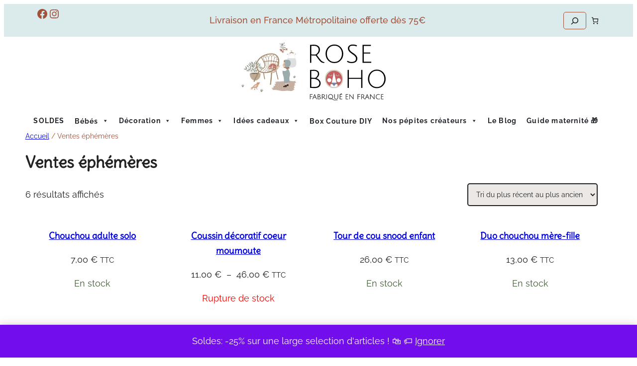

--- FILE ---
content_type: text/html; charset=UTF-8
request_url: https://www.roseboho.com/categorie/ventes-ephemeres/
body_size: 141112
content:
<!DOCTYPE html>
<html lang="fr-FR">
<head>
	<meta charset="UTF-8" />
	
        <script type="text/javascript" data-pressidium-cc-no-block src="[data-uri]" defer></script>

        <script src="https://www.roseboho.com/wp-content/plugins/pressidium-cookie-consent/public/block-scripts.js" type="text/javascript" data-pressidium-cc-no-block defer data-deferred="1"></script>

        
        <script type="text/javascript" data-pressidium-cc-no-block src="[data-uri]" defer></script>

        
        <style id="pressidium-cc-styles">
            .pressidium-cc-theme {
                --cc-bg: #f9faff;
--cc-text: #112954;
--cc-btn-primary-bg: #a2513a;
--cc-btn-primary-text: #f9faff;
--cc-btn-primary-hover-bg: #1d2e38;
--cc-btn-primary-hover-text: #f9faff;
--cc-btn-secondary-bg: #dfe7f9;
--cc-btn-secondary-text: #112954;
--cc-btn-secondary-hover-bg: #c6d1ea;
--cc-btn-secondary-hover-text: #112954;
--cc-toggle-bg-off: #8fa8d6;
--cc-toggle-bg-on: #a2513a;
--cc-toggle-bg-readonly: #cbd8f1;
--cc-toggle-knob-bg: #fff;
--cc-toggle-knob-icon-color: #ecf2fa;
--cc-cookie-category-block-bg: #ebeff9;
--cc-cookie-category-block-bg-hover: #dbe5f9;
--cc-section-border: #f1f3f5;
--cc-block-text: #112954;
--cc-cookie-table-border: #e1e7f3;
--cc-overlay-bg: rgba(230, 235, 255, .85);
--cc-webkit-scrollbar-bg: #ebeff9;
--cc-webkit-scrollbar-bg-hover: #a2513a;
--cc-btn-floating-bg: #a2513a;
--cc-btn-floating-icon: #f9faff;
--cc-btn-floating-hover-bg: #1d2e38;
--cc-btn-floating-hover-icon: #f9faff;
            }
        </style>

        <meta name="viewport" content="width=device-width, initial-scale=1" />
<meta name='robots' content='index, follow, max-snippet:-1, max-image-preview:large, max-video-preview:-1' />
	<style>img:is([sizes="auto" i], [sizes^="auto," i]) { contain-intrinsic-size: 3000px 1500px }</style>
	
<!-- Google Tag Manager for WordPress by gtm4wp.com -->
<script data-cfasync="false" data-pagespeed-no-defer>
	var gtm4wp_datalayer_name = "dataLayer";
	var dataLayer = dataLayer || [];
	const gtm4wp_use_sku_instead = false;
	const gtm4wp_currency = 'EUR';
	const gtm4wp_product_per_impression = 10;
	const gtm4wp_clear_ecommerce = false;
	const gtm4wp_datalayer_max_timeout = 2000;
</script>
<!-- End Google Tag Manager for WordPress by gtm4wp.com -->
	<!-- This site is optimized with the Yoast SEO plugin v26.1.1 - https://yoast.com/wordpress/plugins/seo/ -->
	<title>Ventes éphémères</title>
	<meta name="description" content="–" />
	<link rel="canonical" href="https://www.roseboho.com/categorie/ventes-ephemeres/" />
	<meta property="og:locale" content="fr_FR" />
	<meta property="og:type" content="article" />
	<meta property="og:title" content="Ventes éphémères" />
	<meta property="og:description" content="–" />
	<meta property="og:url" content="https://www.roseboho.com/categorie/ventes-ephemeres/" />
	<meta property="og:site_name" content="Rose Boho" />
	<meta name="twitter:card" content="summary_large_image" />
	<script type="application/ld+json" class="yoast-schema-graph">{"@context":"https://schema.org","@graph":[{"@type":"CollectionPage","@id":"https://www.roseboho.com/categorie/ventes-ephemeres/","url":"https://www.roseboho.com/categorie/ventes-ephemeres/","name":"Ventes éphémères","isPartOf":{"@id":"https://www.roseboho.com/#website"},"primaryImageOfPage":{"@id":"https://www.roseboho.com/categorie/ventes-ephemeres/#primaryimage"},"image":{"@id":"https://www.roseboho.com/categorie/ventes-ephemeres/#primaryimage"},"thumbnailUrl":"https://www.roseboho.com/wp-content/uploads/2025/03/chouchou-Rose-Boho-11-e1744461783955.jpg","description":"–","breadcrumb":{"@id":"https://www.roseboho.com/categorie/ventes-ephemeres/#breadcrumb"},"inLanguage":"fr-FR"},{"@type":"ImageObject","inLanguage":"fr-FR","@id":"https://www.roseboho.com/categorie/ventes-ephemeres/#primaryimage","url":"https://www.roseboho.com/wp-content/uploads/2025/03/chouchou-Rose-Boho-11-e1744461783955.jpg","contentUrl":"https://www.roseboho.com/wp-content/uploads/2025/03/chouchou-Rose-Boho-11-e1744461783955.jpg","width":1500,"height":2000},{"@type":"BreadcrumbList","@id":"https://www.roseboho.com/categorie/ventes-ephemeres/#breadcrumb","itemListElement":[{"@type":"ListItem","position":1,"name":"Accueil","item":"https://www.roseboho.com/"},{"@type":"ListItem","position":2,"name":"Ventes éphémères"}]},{"@type":"WebSite","@id":"https://www.roseboho.com/#website","url":"https://www.roseboho.com/","name":"Rose Boho","description":"Cadeaux de naissance personnalisables, linges, déco, pour bébé","publisher":{"@id":"https://www.roseboho.com/#organization"},"potentialAction":[{"@type":"SearchAction","target":{"@type":"EntryPoint","urlTemplate":"https://www.roseboho.com/?s={search_term_string}"},"query-input":{"@type":"PropertyValueSpecification","valueRequired":true,"valueName":"search_term_string"}}],"inLanguage":"fr-FR"},{"@type":"Organization","@id":"https://www.roseboho.com/#organization","name":"Rose Boho - Boutique de cadeaux de naissances pour bébé et maman","url":"https://www.roseboho.com/","logo":{"@type":"ImageObject","inLanguage":"fr-FR","@id":"https://www.roseboho.com/#/schema/logo/image/","url":"https://www.roseboho.com/wp-content/uploads/2024/01/logo-circle-illustration-w500.jpg","contentUrl":"https://www.roseboho.com/wp-content/uploads/2024/01/logo-circle-illustration-w500.jpg","width":500,"height":500,"caption":"Rose Boho - Boutique de cadeaux de naissances pour bébé et maman"},"image":{"@id":"https://www.roseboho.com/#/schema/logo/image/"},"sameAs":["https://www.facebook.com/roseboho","https://www.instagram.com/rose.boho/"]}]}</script>
	<!-- / Yoast SEO plugin. -->


<title>Ventes éphémères</title>
<meta name="description" content=" – ">
<meta name="robots" content="index, follow, max-snippet:-1, max-image-preview:large, max-video-preview:-1">
<link rel="canonical" href="https://www.roseboho.com/categorie/ventes-ephemeres/">
<meta property="og:url" content="https://www.roseboho.com/categorie/ventes-ephemeres/">
<meta property="og:site_name" content="Rose Boho">
<meta property="og:locale" content="fr_FR">
<meta property="og:type" content="object">
<meta property="og:title" content="Ventes éphémères ">
<meta property="og:description" content=" – ">
<meta property="fb:pages" content="">
<meta property="fb:admins" content="">
<meta property="fb:app_id" content="">
<meta name="twitter:card" content="summary">
<meta name="twitter:title" content="Ventes éphémères ">
<meta name="twitter:description" content=" – ">
<link href='https://fonts.gstatic.com' crossorigin rel='preconnect' />
<link rel="alternate" type="application/rss+xml" title="Rose Boho &raquo; Flux" href="https://www.roseboho.com/feed/" />
<link rel="alternate" type="application/rss+xml" title="Rose Boho &raquo; Flux des commentaires" href="https://www.roseboho.com/comments/feed/" />
<link rel="alternate" type="application/rss+xml" title="Flux pour Rose Boho &raquo; Ventes éphémères Catégorie" href="https://www.roseboho.com/categorie/ventes-ephemeres/feed/" />
<script src="[data-uri]" defer></script>
<style id="litespeed-ccss">.pressidium-cc-theme{--cc-bg:#f9faff;--cc-text:#112954;--cc-btn-primary-bg:#a2513a;--cc-btn-primary-text:#f9faff;--cc-btn-primary-hover-bg:#1d2e38;--cc-btn-primary-hover-text:#f9faff;--cc-btn-secondary-bg:#dfe7f9;--cc-btn-secondary-text:#112954;--cc-btn-secondary-hover-bg:#c6d1ea;--cc-btn-secondary-hover-text:#112954;--cc-toggle-bg-off:#8fa8d6;--cc-toggle-bg-on:#a2513a;--cc-toggle-bg-readonly:#cbd8f1;--cc-toggle-knob-bg:#fff;--cc-toggle-knob-icon-color:#ecf2fa;--cc-cookie-category-block-bg:#ebeff9;--cc-cookie-category-block-bg-hover:#dbe5f9;--cc-section-border:#f1f3f5;--cc-block-text:#112954;--cc-cookie-table-border:#e1e7f3;--cc-overlay-bg:rgba(230,235,255,.85);--cc-webkit-scrollbar-bg:#ebeff9;--cc-webkit-scrollbar-bg-hover:#a2513a;--cc-btn-floating-bg:#a2513a;--cc-btn-floating-icon:#f9faff;--cc-btn-floating-hover-bg:#1d2e38;--cc-btn-floating-hover-icon:#f9faff}.wp-block-social-links{background:0 0;box-sizing:border-box;margin-left:0;padding-left:0;padding-right:0;text-indent:0}.wp-block-social-links .wp-social-link a{border-bottom:0;box-shadow:none;text-decoration:none}.wp-block-social-links .wp-social-link svg{height:1em;width:1em}.wp-block-social-links,.wp-block-social-links.has-normal-icon-size{font-size:24px}.wp-block-social-link{border-radius:9999px;display:block;height:auto}.wp-block-social-link a{align-items:center;display:flex;line-height:0}.wp-block-social-links .wp-block-social-link.wp-social-link{display:inline-block;margin:0;padding:0}.wp-block-social-links .wp-block-social-link.wp-social-link .wp-block-social-link-anchor,.wp-block-social-links .wp-block-social-link.wp-social-link .wp-block-social-link-anchor svg,.wp-block-social-links .wp-block-social-link.wp-social-link .wp-block-social-link-anchor:visited{color:currentColor;fill:currentColor}.wp-block-group{box-sizing:border-box}@media (max-width:767.98px){.block-visibility-hide-small-screen{display:none!important}}.wp-block-search__button{margin-left:10px;word-break:normal}.wp-block-search__button.has-icon{line-height:0}.wp-block-search__button svg{height:1.25em;min-height:24px;min-width:24px;width:1.25em;fill:currentColor;vertical-align:text-bottom}.wp-block-search__inside-wrapper{display:flex;flex:auto;flex-wrap:nowrap;max-width:100%}.wp-block-search__label{width:100%}.wp-block-search__input{appearance:none;border:1px solid #949494;flex-grow:1;margin-left:0;margin-right:0;min-width:3rem;padding:8px;text-decoration:unset!important}.wp-block-search.wp-block-search__button-only .wp-block-search__button{flex-shrink:0;margin-left:0;max-width:100%}.wp-block-search.wp-block-search__button-only .wp-block-search__inside-wrapper{min-width:0!important}.wp-block-search.wp-block-search__button-only .wp-block-search__input{flex-basis:100%}.wp-block-search.wp-block-search__button-only.wp-block-search__searchfield-hidden,.wp-block-search.wp-block-search__button-only.wp-block-search__searchfield-hidden .wp-block-search__inside-wrapper{overflow:hidden}.wp-block-search.wp-block-search__button-only.wp-block-search__searchfield-hidden .wp-block-search__input{border-left-width:0!important;border-right-width:0!important;flex-basis:0;flex-grow:0;margin:0;min-width:0!important;padding-left:0!important;padding-right:0!important;width:0!important}.wp-block-search .wp-block-search__label{font-weight:700}.wp-block-search__button{border:1px solid #ccc;padding:.375em .625em}.screen-reader-text{clip:rect(1px,1px,1px,1px);word-wrap:normal!important;border:0;clip-path:inset(50%);height:1px;margin:-1px;overflow:hidden;overflow-wrap:normal!important;padding:0;position:absolute!important;width:1px}:root{--drawer-width:480px;--neg-drawer-width:calc(var(--drawer-width)*-1)}.wc-block-components-drawer__screen-overlay{background-color:rgba(95,95,95,.35);bottom:0;left:0;opacity:1;position:fixed;right:0;top:0;z-index:9999}.wc-block-components-drawer__screen-overlay--is-hidden{opacity:0}.wc-block-components-drawer{background:#fff;display:block;height:100%;left:100%;max-width:100%;position:relative;position:fixed;right:0;top:0;transform:translateX(max(-100%,var(--neg-drawer-width)));width:var(--drawer-width)}.wc-block-components-drawer:after{border-style:solid;border-width:0 0 0 1px;bottom:0;content:"";display:block;left:0;opacity:.3;position:absolute;right:0;top:0}.wc-block-components-drawer__screen-overlay--is-hidden .wc-block-components-drawer{transform:translateX(0)}@media screen and (prefers-reduced-motion:reduce){.wc-block-components-drawer,.wc-block-components-drawer__screen-overlay{animation-name:none!important}}.wc-block-components-drawer__content{height:100dvh;position:relative}:root{--drawer-width:480px;--neg-drawer-width:calc(var(--drawer-width)*-1)}.wc-block-components-drawer__screen-overlay{background-color:rgba(95,95,95,.35);bottom:0;left:0;opacity:1;position:fixed;right:0;top:0;z-index:9999}.wc-block-components-drawer__screen-overlay--is-hidden{opacity:0}.wc-block-components-drawer{background:#fff;display:block;height:100%;left:100%;max-width:100%;position:relative;position:fixed;right:0;top:0;transform:translateX(max(-100%,var(--neg-drawer-width)));width:var(--drawer-width)}.wc-block-components-drawer:after{border-style:solid;border-width:0 0 0 1px;bottom:0;content:"";display:block;left:0;opacity:.3;position:absolute;right:0;top:0}.wc-block-components-drawer__screen-overlay--is-hidden .wc-block-components-drawer{transform:translateX(0)}@media screen and (prefers-reduced-motion:reduce){.wc-block-components-drawer,.wc-block-components-drawer__screen-overlay{animation-name:none!important}}.wc-block-components-drawer__content{height:100dvh;position:relative}.wc-block-mini-cart{display:inline-block}.wc-block-mini-cart__template-part,.wp-block-woocommerce-mini-cart-contents{height:100%}@media screen and (max-height:500px){.wp-block-woocommerce-mini-cart-contents{height:auto}.wc-block-mini-cart__drawer{overflow-y:auto}}.wc-block-mini-cart__button{align-items:center;background-color:transparent;border:none;color:inherit;display:flex;font-family:inherit;font-size:inherit;font-weight:inherit;padding:.75em .5em}.wc-block-mini-cart__drawer{font-size:1rem}.wc-block-mini-cart__drawer .wp-block-woocommerce-mini-cart-contents{box-sizing:border-box;justify-content:center;padding:0;position:relative}.wp-block-woocommerce-empty-mini-cart-contents-block,.wp-block-woocommerce-filled-mini-cart-contents-block{background:inherit;display:flex;flex-direction:column;height:100%;max-height:-moz-available;max-height:fill-available}.wp-block-woocommerce-empty-mini-cart-contents-block{justify-content:center}.wp-block-woocommerce-filled-mini-cart-contents-block{justify-content:space-between}.wc-block-mini-cart__quantity-badge{align-items:center;display:flex;position:relative}.wc-block-mini-cart__badge{align-items:center;border-radius:1em;box-sizing:border-box;display:flex;font-size:.875em;font-weight:600;height:1.4285714286em;justify-content:center;left:100%;margin-left:-44%;min-width:1.4285714286em;padding:0 .25em;position:absolute;transform:translateY(-50%);white-space:nowrap;z-index:1}.wc-block-mini-cart__badge:empty{opacity:0}.wc-block-mini-cart__icon{display:block;height:2em;margin:-.25em;width:2em}.wp-block-columns{align-items:normal!important;box-sizing:border-box;display:flex;flex-wrap:wrap!important}@media (min-width:782px){.wp-block-columns{flex-wrap:nowrap!important}}@media (max-width:781px){.wp-block-columns:not(.is-not-stacked-on-mobile)>.wp-block-column{flex-basis:100%!important}}@media (min-width:782px){.wp-block-columns:not(.is-not-stacked-on-mobile)>.wp-block-column{flex-basis:0;flex-grow:1}.wp-block-columns:not(.is-not-stacked-on-mobile)>.wp-block-column[style*=flex-basis]{flex-grow:0}}.wp-block-columns.is-not-stacked-on-mobile{flex-wrap:nowrap!important}.wp-block-columns.is-not-stacked-on-mobile>.wp-block-column{flex-basis:0;flex-grow:1}.wp-block-columns.is-not-stacked-on-mobile>.wp-block-column[style*=flex-basis]{flex-grow:0}.wp-block-column{flex-grow:1;min-width:0;overflow-wrap:break-word;word-break:break-word}.wp-block-column.is-vertically-aligned-top{align-self:flex-start}.wp-block-column.is-vertically-aligned-center{align-self:center}.wp-block-column.is-vertically-aligned-center,.wp-block-column.is-vertically-aligned-top{width:100%}:root{--wp-admin-theme-color:#3858e9;--wp-admin-theme-color--rgb:56,88,233;--wp-admin-theme-color-darker-10:#2145e6;--wp-admin-theme-color-darker-10--rgb:33,69,230;--wp-admin-theme-color-darker-20:#183ad6;--wp-admin-theme-color-darker-20--rgb:24,58,214;--wp-admin-border-width-focus:2px}:root{--wp-admin-theme-color:#007cba;--wp-admin-theme-color--rgb:0,124,186;--wp-admin-theme-color-darker-10:#006ba1;--wp-admin-theme-color-darker-10--rgb:0,107,161;--wp-admin-theme-color-darker-20:#005a87;--wp-admin-theme-color-darker-20--rgb:0,90,135;--wp-admin-border-width-focus:2px;--wp-block-synced-color:#7a00df;--wp-block-synced-color--rgb:122,0,223;--wp-bound-block-color:var(--wp-block-synced-color)}:root{--wp-admin-theme-color:#007cba;--wp-admin-theme-color--rgb:0,124,186;--wp-admin-theme-color-darker-10:#006ba1;--wp-admin-theme-color-darker-10--rgb:0,107,161;--wp-admin-theme-color-darker-20:#005a87;--wp-admin-theme-color-darker-20--rgb:0,90,135;--wp-admin-border-width-focus:2px;--wp-block-synced-color:#7a00df;--wp-block-synced-color--rgb:122,0,223;--wp-bound-block-color:var(--wp-block-synced-color)}:root{--wp-admin-theme-color:#007cba;--wp-admin-theme-color--rgb:0,124,186;--wp-admin-theme-color-darker-10:#006ba1;--wp-admin-theme-color-darker-10--rgb:0,107,161;--wp-admin-theme-color-darker-20:#005a87;--wp-admin-theme-color-darker-20--rgb:0,90,135;--wp-admin-border-width-focus:2px;--wp-block-synced-color:#7a00df;--wp-block-synced-color--rgb:122,0,223;--wp-bound-block-color:var(--wp-block-synced-color)}:root{--wp-admin-theme-color:#007cba;--wp-admin-theme-color--rgb:0,124,186;--wp-admin-theme-color-darker-10:#006ba1;--wp-admin-theme-color-darker-10--rgb:0,107,161;--wp-admin-theme-color-darker-20:#005a87;--wp-admin-theme-color-darker-20--rgb:0,90,135;--wp-admin-border-width-focus:2px;--wp-block-synced-color:#7a00df;--wp-block-synced-color--rgb:122,0,223;--wp-bound-block-color:var(--wp-block-synced-color)}:root{--wp-admin-theme-color:#007cba;--wp-admin-theme-color--rgb:0,124,186;--wp-admin-theme-color-darker-10:#006ba1;--wp-admin-theme-color-darker-10--rgb:0,107,161;--wp-admin-theme-color-darker-20:#005a87;--wp-admin-theme-color-darker-20--rgb:0,90,135;--wp-admin-border-width-focus:2px;--wp-block-synced-color:#7a00df;--wp-block-synced-color--rgb:122,0,223;--wp-bound-block-color:var(--wp-block-synced-color)}.wp-block-senff-sticky-block{padding-top:1px;padding-bottom:1px;margin-top:-1px;margin-bottom:-1px}.wp-block-image img{box-sizing:border-box;height:auto;max-width:100%;vertical-align:bottom}.wp-block-image.alignright{display:table}.wp-block-image{margin:0 0 1em}.wp-block-cover{align-items:center;background-position:50%;box-sizing:border-box;display:flex;justify-content:center;min-height:430px;overflow:hidden;overflow:clip;padding:1em;position:relative}.wp-block-cover .wp-block-cover__background{bottom:0;left:0;opacity:.5;position:absolute;right:0;top:0;z-index:1}.wp-block-cover .wp-block-cover__background.has-background-dim.has-background-dim-20{opacity:.2}.wp-block-cover.aligncenter{display:flex}.wp-block-cover .wp-block-cover__inner-container{color:inherit;width:100%;z-index:1}.wp-block-cover .wp-block-cover__image-background{border:none;bottom:0;box-shadow:none;height:100%;left:0;margin:0;max-height:none;max-width:none;object-fit:cover;outline:none;padding:0;position:absolute;right:0;top:0;width:100%}.wp-block-cover__image-background{z-index:0}.wp-block-video{box-sizing:border-box}.wp-block-video video{vertical-align:middle;width:100%}.wp-block-video{margin:0 0 1em}.wp-block-button__link{box-sizing:border-box;display:inline-block;text-align:center;word-break:break-word}:root{--wp-admin-theme-color:#007cba;--wp-admin-theme-color--rgb:0,124,186;--wp-admin-theme-color-darker-10:#006ba1;--wp-admin-theme-color-darker-10--rgb:0,107,161;--wp-admin-theme-color-darker-20:#005a87;--wp-admin-theme-color-darker-20--rgb:0,90,135;--wp-admin-border-width-focus:2px;--wp-block-synced-color:#7a00df;--wp-block-synced-color--rgb:122,0,223;--wp-bound-block-color:var(--wp-block-synced-color)}:root{--wp--preset--font-size--normal:16px;--wp--preset--font-size--huge:42px}.has-huge-font-size{font-size:var(--wp--preset--font-size--huge)}.has-text-align-center{text-align:center}.aligncenter{clear:both}.screen-reader-text{border:0;clip:rect(1px,1px,1px,1px);clip-path:inset(50%);height:1px;margin:-1px;overflow:hidden;padding:0;position:absolute;width:1px;word-wrap:normal!important}:root{--wp--preset--aspect-ratio--square:1;--wp--preset--aspect-ratio--4-3:4/3;--wp--preset--aspect-ratio--3-4:3/4;--wp--preset--aspect-ratio--3-2:3/2;--wp--preset--aspect-ratio--2-3:2/3;--wp--preset--aspect-ratio--16-9:16/9;--wp--preset--aspect-ratio--9-16:9/16;--wp--preset--color--black:#000;--wp--preset--color--cyan-bluish-gray:#abb8c3;--wp--preset--color--white:#fff;--wp--preset--color--pale-pink:#f78da7;--wp--preset--color--vivid-red:#cf2e2e;--wp--preset--color--luminous-vivid-orange:#ff6900;--wp--preset--color--luminous-vivid-amber:#fcb900;--wp--preset--color--light-green-cyan:#7bdcb5;--wp--preset--color--vivid-green-cyan:#00d084;--wp--preset--color--pale-cyan-blue:#8ed1fc;--wp--preset--color--vivid-cyan-blue:#0693e3;--wp--preset--color--vivid-purple:#9b51e0;--wp--preset--color--raft-bg:#ebe8e6;--wp--preset--color--raft-fg:#222;--wp--preset--color--raft-bg-alt:#fff;--wp--preset--color--raft-fg-alt:#f5cfba;--wp--preset--color--raft-accent:#a2513a;--wp--preset--color--custom-couleur-1:#dbebeb;--wp--preset--gradient--vivid-cyan-blue-to-vivid-purple:linear-gradient(135deg,rgba(6,147,227,1) 0%,#9b51e0 100%);--wp--preset--gradient--light-green-cyan-to-vivid-green-cyan:linear-gradient(135deg,#7adcb4 0%,#00d082 100%);--wp--preset--gradient--luminous-vivid-amber-to-luminous-vivid-orange:linear-gradient(135deg,rgba(252,185,0,1) 0%,rgba(255,105,0,1) 100%);--wp--preset--gradient--luminous-vivid-orange-to-vivid-red:linear-gradient(135deg,rgba(255,105,0,1) 0%,#cf2e2e 100%);--wp--preset--gradient--very-light-gray-to-cyan-bluish-gray:linear-gradient(135deg,#eee 0%,#a9b8c3 100%);--wp--preset--gradient--cool-to-warm-spectrum:linear-gradient(135deg,#4aeadc 0%,#9778d1 20%,#cf2aba 40%,#ee2c82 60%,#fb6962 80%,#fef84c 100%);--wp--preset--gradient--blush-light-purple:linear-gradient(135deg,#ffceec 0%,#9896f0 100%);--wp--preset--gradient--blush-bordeaux:linear-gradient(135deg,#fecda5 0%,#fe2d2d 50%,#6b003e 100%);--wp--preset--gradient--luminous-dusk:linear-gradient(135deg,#ffcb70 0%,#c751c0 50%,#4158d0 100%);--wp--preset--gradient--pale-ocean:linear-gradient(135deg,#fff5cb 0%,#b6e3d4 50%,#33a7b5 100%);--wp--preset--gradient--electric-grass:linear-gradient(135deg,#caf880 0%,#71ce7e 100%);--wp--preset--gradient--midnight:linear-gradient(135deg,#020381 0%,#2874fc 100%);--wp--preset--font-size--small:14px;--wp--preset--font-size--medium:24px;--wp--preset--font-size--large:28px;--wp--preset--font-size--x-large:32px;--wp--preset--font-size--normal:18px;--wp--preset--font-size--huge:56px;--wp--preset--font-family--body:"Readex Pro",sans-serif;--wp--preset--font-family--source-serif-pro:"Source Serif Pro",serif;--wp--preset--font-family--figtree:"Figtree",sans-serif;--wp--preset--font-family--outfit:"Outfit",sans-serif;--wp--preset--font-family--lora:"Lora",serif;--wp--preset--font-family--inter:"Inter",sans-serif;--wp--preset--font-family--cardo:Cardo;--wp--preset--spacing--20:clamp(.4rem,2vw,.5rem);--wp--preset--spacing--30:clamp(.6rem,2.5vw,1rem);--wp--preset--spacing--40:clamp(1rem,3vw,1.5rem);--wp--preset--spacing--50:clamp(1.5rem,4vw,2rem);--wp--preset--spacing--60:clamp(2rem,5vw,3rem);--wp--preset--spacing--70:clamp(3rem,6vw,4rem);--wp--preset--spacing--80:clamp(3rem,7vw,5rem);--wp--preset--shadow--natural:6px 6px 9px rgba(0,0,0,.2);--wp--preset--shadow--deep:12px 12px 50px rgba(0,0,0,.4);--wp--preset--shadow--sharp:6px 6px 0px rgba(0,0,0,.2);--wp--preset--shadow--outlined:6px 6px 0px -3px rgba(255,255,255,1),6px 6px rgba(0,0,0,1);--wp--preset--shadow--crisp:6px 6px 0px rgba(0,0,0,1);--wp--custom--spacing--baseline:16px;--wp--custom--spacing--gap--horizontal:clamp(calc(1.5*var(--wp--custom--spacing--baseline)),2.222vw,calc(2*var(--wp--custom--spacing--baseline)));--wp--custom--spacing--gap--vertical:clamp(calc(1.5*var(--wp--custom--spacing--baseline)),3.333vw,calc(3*var(--wp--custom--spacing--baseline)));--wp--custom--spacing--gutter:clamp(calc(1.5*var(--wp--custom--spacing--baseline)),3.333vw,calc(3*var(--wp--custom--spacing--baseline)));--wp--custom--spacing--outer:var(--wp--custom--spacing--gutter);--wp--custom--spacing--small:min(24px,6.4vw);--wp--custom--typography--font-smoothing--moz:grayscale;--wp--custom--typography--font-smoothing--webkit:antialiased}:root{--wp--style--global--content-size:1150px;--wp--style--global--wide-size:1150px}:root{--wp--style--block-gap:24px}.is-layout-flow>.alignright{float:right;margin-inline-start:2em;margin-inline-end:0}.is-layout-flow>.aligncenter{margin-left:auto!important;margin-right:auto!important}.is-layout-constrained>.alignwide{max-width:var(--wp--style--global--wide-size)}body .is-layout-flex{display:flex}.is-layout-flex{flex-wrap:wrap;align-items:center}body{background-color:var(--wp--preset--color--raft-bg-alt);color:var(--wp--preset--color--raft-fg);font-family:var(--wp--preset--font-family--body);font-size:var(--wp--preset--font-size--normal);font-weight:400;line-height:1.7;padding-top:0;padding-right:0;padding-bottom:0;padding-left:0}h1{font-size:var(--wp--preset--font-size--huge);font-weight:600;line-height:1.25}h3{font-size:var(--wp--preset--font-size--large);font-weight:600;line-height:1.35}.has-raft-fg-color{color:var(--wp--preset--color--raft-fg)!important}.has-raft-bg-alt-color{color:var(--wp--preset--color--raft-bg-alt)!important}.has-raft-fg-alt-color{color:var(--wp--preset--color--raft-fg-alt)!important}.has-raft-accent-color{color:var(--wp--preset--color--raft-accent)!important}.has-black-background-color{background-color:var(--wp--preset--color--black)!important}.has-raft-bg-alt-background-color{background-color:var(--wp--preset--color--raft-bg-alt)!important}.has-custom-couleur-1-background-color{background-color:var(--wp--preset--color--custom-couleur-1)!important}.has-small-font-size{font-size:var(--wp--preset--font-size--small)!important}.has-medium-font-size{font-size:var(--wp--preset--font-size--medium)!important}.has-huge-font-size{font-size:var(--wp--preset--font-size--huge)!important}.w-100{width:100%}.search-bar-top input{height:35px;border:1px solid #949494!important}.search-bar-top .wp-block-search__button{height:35px;padding:5px 10px}.search-bar-top .wp-block-search__inside-wrapper{margin-top:0}.wp-element-button,.wp-block-button__link{background-color:var(--wp--preset--color--raft-accent);color:#fff;border-radius:10px}.wp-container-core-social-links-is-layout-1{gap:0px var(--wp--preset--spacing--30);justify-content:center}.wp-container-core-group-is-layout-1{flex-wrap:nowrap;justify-content:center;align-items:center}.wp-container-content-1{flex-grow:1}.wp-container-core-group-is-layout-2{flex-wrap:nowrap;justify-content:center}.wp-container-core-group-is-layout-3{flex-wrap:nowrap;justify-content:flex-end}.wp-container-core-group-is-layout-4{flex-wrap:nowrap;gap:0;justify-content:space-between;align-items:center}.wp-container-core-columns-is-layout-1{flex-wrap:nowrap;gap:2em 0}.wp-container-core-group-is-layout-5{flex-wrap:nowrap;flex-direction:column;align-items:stretch}.wp-container-core-columns-is-layout-2{flex-wrap:nowrap;gap:0 0}.wp-container-core-group-is-layout-6{flex-wrap:nowrap;flex-direction:column;align-items:center}.wp-container-core-group-is-layout-9{flex-wrap:nowrap;gap:0;flex-direction:column;align-items:stretch}.wp-container-core-group-is-layout-11>*{margin-block-start:0;margin-block-end:0}.wp-container-core-group-is-layout-11>*+*{margin-block-start:var(--wp--preset--spacing--50);margin-block-end:0}.wp-container-core-cover-is-layout-1>*{margin-block-start:0;margin-block-end:0}.wp-container-core-columns-is-layout-3{flex-wrap:nowrap}:root{--woocommerce:#7f54b3;--wc-green:#7ad03a;--wc-red:#a00;--wc-orange:#ffba00;--wc-blue:#2ea2cc;--wc-primary:#7f54b3;--wc-primary-text:#fff;--wc-secondary:#e9e6ed;--wc-secondary-text:#515151;--wc-highlight:#b3af54;--wc-highligh-text:#fff;--wc-content-bg:#fff;--wc-subtext:#767676}.woocommerce img,.woocommerce-page img{height:auto;max-width:100%}@media only screen and (max-width:768px){:root{--woocommerce:#7f54b3;--wc-green:#7ad03a;--wc-red:#a00;--wc-orange:#ffba00;--wc-blue:#2ea2cc;--wc-primary:#7f54b3;--wc-primary-text:#fff;--wc-secondary:#e9e6ed;--wc-secondary-text:#515151;--wc-highlight:#b3af54;--wc-highligh-text:#fff;--wc-content-bg:#fff;--wc-subtext:#767676}}:root{--woocommerce:#7f54b3;--wc-green:#7ad03a;--wc-red:#a00;--wc-orange:#ffba00;--wc-blue:#2ea2cc;--wc-primary:#7f54b3;--wc-primary-text:#fff;--wc-secondary:#e9e6ed;--wc-secondary-text:#515151;--wc-highlight:#b3af54;--wc-highligh-text:#fff;--wc-content-bg:#fff;--wc-subtext:#767676}.screen-reader-text{clip:rect(1px,1px,1px,1px);height:1px;overflow:hidden;position:absolute!important;width:1px;word-wrap:normal!important}:root{--woocommerce:#7f54b3;--wc-green:#7ad03a;--wc-red:#a00;--wc-orange:#ffba00;--wc-blue:#2ea2cc;--wc-primary:#7f54b3;--wc-primary-text:#fff;--wc-secondary:#e9e6ed;--wc-secondary-text:#515151;--wc-highlight:#b3af54;--wc-highligh-text:#fff;--wc-content-bg:#fff;--wc-subtext:#767676}.woocommerce-page label{margin-bottom:.7rem}#mega-menu-wrap-max_mega_menu_1,#mega-menu-wrap-max_mega_menu_1 #mega-menu-max_mega_menu_1,#mega-menu-wrap-max_mega_menu_1 #mega-menu-max_mega_menu_1 ul.mega-sub-menu,#mega-menu-wrap-max_mega_menu_1 #mega-menu-max_mega_menu_1 li.mega-menu-item,#mega-menu-wrap-max_mega_menu_1 #mega-menu-max_mega_menu_1 li.mega-menu-row,#mega-menu-wrap-max_mega_menu_1 #mega-menu-max_mega_menu_1 li.mega-menu-column,#mega-menu-wrap-max_mega_menu_1 #mega-menu-max_mega_menu_1 a.mega-menu-link{border-radius:0;box-shadow:none;background:0 0;border:0;bottom:auto;box-sizing:border-box;clip:auto;color:#666;display:block;float:none;font-family:inherit;font-size:14px;height:auto;left:auto;line-height:1.7;list-style-type:none;margin:0;min-height:auto;max-height:none;min-width:auto;max-width:none;opacity:1;outline:none;overflow:visible;padding:0;position:relative;right:auto;text-align:left;text-decoration:none;text-indent:0;text-transform:none;transform:none;top:auto;vertical-align:baseline;visibility:inherit;width:auto;word-wrap:break-word;white-space:normal}#mega-menu-wrap-max_mega_menu_1:before,#mega-menu-wrap-max_mega_menu_1:after,#mega-menu-wrap-max_mega_menu_1 #mega-menu-max_mega_menu_1:before,#mega-menu-wrap-max_mega_menu_1 #mega-menu-max_mega_menu_1:after,#mega-menu-wrap-max_mega_menu_1 #mega-menu-max_mega_menu_1 ul.mega-sub-menu:before,#mega-menu-wrap-max_mega_menu_1 #mega-menu-max_mega_menu_1 ul.mega-sub-menu:after,#mega-menu-wrap-max_mega_menu_1 #mega-menu-max_mega_menu_1 li.mega-menu-item:before,#mega-menu-wrap-max_mega_menu_1 #mega-menu-max_mega_menu_1 li.mega-menu-item:after,#mega-menu-wrap-max_mega_menu_1 #mega-menu-max_mega_menu_1 li.mega-menu-row:before,#mega-menu-wrap-max_mega_menu_1 #mega-menu-max_mega_menu_1 li.mega-menu-row:after,#mega-menu-wrap-max_mega_menu_1 #mega-menu-max_mega_menu_1 li.mega-menu-column:before,#mega-menu-wrap-max_mega_menu_1 #mega-menu-max_mega_menu_1 li.mega-menu-column:after,#mega-menu-wrap-max_mega_menu_1 #mega-menu-max_mega_menu_1 a.mega-menu-link:before,#mega-menu-wrap-max_mega_menu_1 #mega-menu-max_mega_menu_1 a.mega-menu-link:after{display:none}#mega-menu-wrap-max_mega_menu_1{border-radius:0}@media only screen and (min-width:601px){#mega-menu-wrap-max_mega_menu_1{background:#fff}}#mega-menu-wrap-max_mega_menu_1 #mega-menu-max_mega_menu_1{text-align:center;padding:0}#mega-menu-wrap-max_mega_menu_1 #mega-menu-max_mega_menu_1 a.mega-menu-link{display:inline}#mega-menu-wrap-max_mega_menu_1 #mega-menu-max_mega_menu_1 a.mega-menu-link .mega-description-group{vertical-align:middle;display:inline-block}#mega-menu-wrap-max_mega_menu_1 #mega-menu-max_mega_menu_1 a.mega-menu-link .mega-description-group .mega-menu-title,#mega-menu-wrap-max_mega_menu_1 #mega-menu-max_mega_menu_1 a.mega-menu-link .mega-description-group .mega-menu-description{line-height:1.5;display:block}#mega-menu-wrap-max_mega_menu_1 #mega-menu-max_mega_menu_1 a.mega-menu-link .mega-description-group .mega-menu-description{font-style:italic;font-size:.8em;text-transform:none;font-weight:400}#mega-menu-wrap-max_mega_menu_1 #mega-menu-max_mega_menu_1 img{max-width:100%}#mega-menu-wrap-max_mega_menu_1 #mega-menu-max_mega_menu_1 li.mega-menu-item>ul.mega-sub-menu{display:block;visibility:hidden;opacity:1}@media only screen and (max-width:600px){#mega-menu-wrap-max_mega_menu_1 #mega-menu-max_mega_menu_1 li.mega-menu-item>ul.mega-sub-menu{display:none;visibility:visible;opacity:1}}@media only screen and (min-width:601px){#mega-menu-wrap-max_mega_menu_1 #mega-menu-max_mega_menu_1[data-effect=fade_up] li.mega-menu-item.mega-menu-megamenu>ul.mega-sub-menu{opacity:0;transform:translate(0,10px)}}#mega-menu-wrap-max_mega_menu_1 #mega-menu-max_mega_menu_1 li.mega-menu-item.mega-menu-megamenu ul.mega-sub-menu ul.mega-sub-menu{visibility:inherit;opacity:1;display:block}#mega-menu-wrap-max_mega_menu_1 #mega-menu-max_mega_menu_1 li.mega-menu-item a.mega-menu-link:before{display:inline-block;font:inherit;font-family:dashicons;position:static;margin:0 6px 0 0;vertical-align:top;-webkit-font-smoothing:antialiased;-moz-osx-font-smoothing:grayscale;color:inherit;background:0 0;height:auto;width:auto;top:auto}@media only screen and (min-width:601px){#mega-menu-wrap-max_mega_menu_1 #mega-menu-max_mega_menu_1>li.mega-menu-megamenu.mega-menu-item{position:static}}#mega-menu-wrap-max_mega_menu_1 #mega-menu-max_mega_menu_1>li.mega-menu-item{margin:0 10px 0 0;display:inline-block;height:auto;vertical-align:middle}#mega-menu-wrap-max_mega_menu_1 #mega-menu-max_mega_menu_1>li.mega-menu-item.mega-current-menu-ancestor>a.mega-menu-link{background:#f1f1f1;color:#222;font-weight:700;text-decoration:none;border-color:#fff}@media only screen and (max-width:600px){#mega-menu-wrap-max_mega_menu_1 #mega-menu-max_mega_menu_1>li.mega-menu-item.mega-current-menu-ancestor>a.mega-menu-link{color:#fff;background:#a2513a}}#mega-menu-wrap-max_mega_menu_1 #mega-menu-max_mega_menu_1>li.mega-menu-item>a.mega-menu-link{line-height:40px;height:40px;padding:0 5px;vertical-align:baseline;width:auto;display:block;color:#212529;text-transform:none;text-decoration:none;text-align:left;background:rgba(0,0,0,0);border:0;border-radius:0;font-family:inherit;font-size:14px;font-weight:700;outline:none}@media only screen and (max-width:600px){#mega-menu-wrap-max_mega_menu_1 #mega-menu-max_mega_menu_1>li.mega-menu-item{display:list-item;margin:0;clear:both;border:0}#mega-menu-wrap-max_mega_menu_1 #mega-menu-max_mega_menu_1>li.mega-menu-item>a.mega-menu-link{border-radius:0;border:0;margin:0;line-height:40px;height:40px;padding:0 10px;background:0 0;text-align:left;color:#fff;font-size:14px}}#mega-menu-wrap-max_mega_menu_1 #mega-menu-max_mega_menu_1 li.mega-menu-megamenu>ul.mega-sub-menu>li.mega-menu-row{width:100%;float:left}#mega-menu-wrap-max_mega_menu_1 #mega-menu-max_mega_menu_1 li.mega-menu-megamenu>ul.mega-sub-menu>li.mega-menu-row .mega-menu-column{float:left;min-height:1px}@media only screen and (min-width:601px){#mega-menu-wrap-max_mega_menu_1 #mega-menu-max_mega_menu_1 li.mega-menu-megamenu>ul.mega-sub-menu>li.mega-menu-row>ul.mega-sub-menu>li.mega-menu-columns-3-of-12{width:25%}}@media only screen and (max-width:600px){#mega-menu-wrap-max_mega_menu_1 #mega-menu-max_mega_menu_1 li.mega-menu-megamenu>ul.mega-sub-menu>li.mega-menu-row>ul.mega-sub-menu>li.mega-menu-column{width:50%}}#mega-menu-wrap-max_mega_menu_1 #mega-menu-max_mega_menu_1 li.mega-menu-megamenu>ul.mega-sub-menu>li.mega-menu-row .mega-menu-column>ul.mega-sub-menu>li.mega-menu-item{padding:15px;width:100%}#mega-menu-wrap-max_mega_menu_1 #mega-menu-max_mega_menu_1>li.mega-menu-megamenu>ul.mega-sub-menu{z-index:999;border-radius:0;background:#dbebeb;border:0;padding:0;position:absolute;width:100%;max-width:none;left:0}@media only screen and (max-width:600px){#mega-menu-wrap-max_mega_menu_1 #mega-menu-max_mega_menu_1>li.mega-menu-megamenu>ul.mega-sub-menu{float:left;position:static;width:100%}}@media only screen and (min-width:601px){#mega-menu-wrap-max_mega_menu_1 #mega-menu-max_mega_menu_1>li.mega-menu-megamenu>ul.mega-sub-menu li.mega-menu-columns-3-of-12{width:25%}}#mega-menu-wrap-max_mega_menu_1 #mega-menu-max_mega_menu_1>li.mega-menu-megamenu>ul.mega-sub-menu .mega-description-group .mega-menu-description{margin:5px 0}#mega-menu-wrap-max_mega_menu_1 #mega-menu-max_mega_menu_1>li.mega-menu-megamenu>ul.mega-sub-menu li.mega-menu-column>ul.mega-sub-menu>li.mega-menu-item{color:#666;font-family:inherit;font-size:14px;display:block;float:left;clear:none;padding:15px;vertical-align:top}#mega-menu-wrap-max_mega_menu_1 #mega-menu-max_mega_menu_1>li.mega-menu-megamenu>ul.mega-sub-menu li.mega-menu-column>ul.mega-sub-menu>li.mega-menu-item>a.mega-menu-link{color:#852f16;font-family:inherit;font-size:16px;text-transform:uppercase;text-decoration:none;font-weight:700;text-align:left;margin:0;padding:0;vertical-align:top;display:block;border:0}#mega-menu-wrap-max_mega_menu_1 #mega-menu-max_mega_menu_1>li.mega-menu-megamenu>ul.mega-sub-menu li.mega-menu-column>ul.mega-sub-menu>li.mega-menu-item li.mega-menu-item>a.mega-menu-link{color:#666;font-family:inherit;font-size:14px;text-transform:none;text-decoration:none;font-weight:700;text-align:left;margin:0;padding:0;vertical-align:top;display:block;border:0}@media only screen and (max-width:600px){#mega-menu-wrap-max_mega_menu_1 #mega-menu-max_mega_menu_1>li.mega-menu-megamenu>ul.mega-sub-menu{border:0;padding:10px;border-radius:0}#mega-menu-wrap-max_mega_menu_1 #mega-menu-max_mega_menu_1>li.mega-menu-megamenu>ul.mega-sub-menu>li:nth-child(odd){clear:left}}#mega-menu-wrap-max_mega_menu_1 #mega-menu-max_mega_menu_1 li.mega-menu-item-has-children>a.mega-menu-link>span.mega-indicator{display:inline-block;width:auto;background:0 0;position:relative;left:auto;min-width:auto;font-size:inherit;padding:0;margin:0 0 0 6px;height:auto;line-height:inherit;color:inherit}#mega-menu-wrap-max_mega_menu_1 #mega-menu-max_mega_menu_1 li.mega-menu-item-has-children>a.mega-menu-link>span.mega-indicator:after{content:"";font-family:dashicons;font-weight:400;display:inline-block;margin:0;vertical-align:top;-webkit-font-smoothing:antialiased;-moz-osx-font-smoothing:grayscale;transform:rotate(0);color:inherit;position:relative;background:0 0;height:auto;width:auto;right:auto;line-height:inherit}#mega-menu-wrap-max_mega_menu_1 #mega-menu-max_mega_menu_1 li.mega-menu-item-has-children li.mega-menu-item-has-children>a.mega-menu-link>span.mega-indicator{float:right}@media only screen and (max-width:600px){#mega-menu-wrap-max_mega_menu_1 #mega-menu-max_mega_menu_1 li.mega-menu-item-has-children>a.mega-menu-link>span.mega-indicator{float:right}}#mega-menu-wrap-max_mega_menu_1 #mega-menu-max_mega_menu_1 li.mega-menu-megamenu:not(.mega-menu-tabbed) li.mega-menu-item-has-children:not(.mega-collapse-children)>a.mega-menu-link>span.mega-indicator{display:none}@media only screen and (max-width:600px){#mega-menu-wrap-max_mega_menu_1:after{content:"";display:table;clear:both}}#mega-menu-wrap-max_mega_menu_1 .mega-menu-toggle{display:none;z-index:1;background:#a2513a;border-radius:2px;line-height:40px;height:40px;text-align:left;outline:none;white-space:nowrap}@media only screen and (max-width:600px){#mega-menu-wrap-max_mega_menu_1 .mega-menu-toggle{display:-webkit-box;display:-ms-flexbox;display:-webkit-flex;display:flex}}#mega-menu-wrap-max_mega_menu_1 .mega-menu-toggle .mega-toggle-blocks-left,#mega-menu-wrap-max_mega_menu_1 .mega-menu-toggle .mega-toggle-blocks-center,#mega-menu-wrap-max_mega_menu_1 .mega-menu-toggle .mega-toggle-blocks-right{display:-webkit-box;display:-ms-flexbox;display:-webkit-flex;display:flex;-ms-flex-preferred-size:33.33%;-webkit-flex-basis:33.33%;flex-basis:33.33%}#mega-menu-wrap-max_mega_menu_1 .mega-menu-toggle .mega-toggle-blocks-left{-webkit-box-flex:1;-ms-flex:1;-webkit-flex:1;flex:1;-webkit-box-pack:start;-ms-flex-pack:start;-webkit-justify-content:flex-start;justify-content:flex-start}#mega-menu-wrap-max_mega_menu_1 .mega-menu-toggle .mega-toggle-blocks-center{-webkit-box-pack:center;-ms-flex-pack:center;-webkit-justify-content:center;justify-content:center}#mega-menu-wrap-max_mega_menu_1 .mega-menu-toggle .mega-toggle-blocks-right{-webkit-box-flex:1;-ms-flex:1;-webkit-flex:1;flex:1;-webkit-box-pack:end;-ms-flex-pack:end;-webkit-justify-content:flex-end;justify-content:flex-end}#mega-menu-wrap-max_mega_menu_1 .mega-menu-toggle .mega-toggle-blocks-right .mega-toggle-block{margin-right:6px}#mega-menu-wrap-max_mega_menu_1 .mega-menu-toggle .mega-toggle-blocks-right .mega-toggle-block:only-child{margin-left:6px}#mega-menu-wrap-max_mega_menu_1 .mega-menu-toggle .mega-toggle-block{display:-webkit-box;display:-ms-flexbox;display:-webkit-flex;display:flex;height:100%;outline:0;-webkit-align-self:center;-ms-flex-item-align:center;align-self:center;-ms-flex-negative:0;-webkit-flex-shrink:0;flex-shrink:0}@media only screen and (max-width:600px){#mega-menu-wrap-max_mega_menu_1 .mega-menu-toggle+#mega-menu-max_mega_menu_1{background:#a2513a;padding:0;display:none}}#mega-menu-wrap-max_mega_menu_1 .mega-menu-toggle .mega-toggle-block-1:after{content:"";font-family:"dashicons";font-size:24px;color:#ddd;margin:0 0 0 5px}#mega-menu-wrap-max_mega_menu_1 .mega-menu-toggle .mega-toggle-block-1 .mega-toggle-label{color:#ddd;font-size:14px}#mega-menu-wrap-max_mega_menu_1 .mega-menu-toggle .mega-toggle-block-1 .mega-toggle-label .mega-toggle-label-open{display:none}#mega-menu-wrap-max_mega_menu_1 .mega-menu-toggle .mega-toggle-block-1 .mega-toggle-label .mega-toggle-label-closed{display:inline}#mega-menu-wrap-max_mega_menu_1{clear:both}#mega-menu-wrap-max_mega_menu_1 #mega-menu-max_mega_menu_1>li>ul.mega-sub-menu>li.mega-menu-row{max-width:900px;margin-left:auto;margin-right:auto;float:none!important}#mega-menu-wrap-max_mega_menu_1 #mega-menu-max_mega_menu_1>li.mega-menu-item>a.mega-menu-link{letter-spacing:1.2px}#mega-menu-wrap-max_mega_menu_1 #mega-menu-max_mega_menu_1 .mega-menu-description{display:none!important}#mega-menu-wrap-max_mega_menu_1 #mega-menu-max_mega_menu_1 .no-padding li.mega-menu-item{padding:0!important}:root{--cc-font-family:-apple-system,BlinkMacSystemFont,"Segoe UI",Roboto,Helvetica,Arial,sans-serif,"Apple Color Emoji","Segoe UI Emoji","Segoe UI Symbol";--cc-font-size:16px;--cc-bg:#fff;--cc-z-index:2147483647;--cc-text:#2d4156;--cc-border-radius:.45rem;--cc-btn-primary-bg:#2d4156;--cc-btn-primary-text:var(--cc-bg);--cc-btn-primary-hover-bg:#1d2e38;--cc-btn-primary-hover-text:var(--cc-btn-primary-text);--cc-btn-secondary-bg:#eaeff2;--cc-btn-secondary-text:var(--cc-text);--cc-btn-secondary-hover-bg:#d8e0e6;--cc-btn-secondary-hover-text:var(--cc-btn-secondary-text);--cc-btn-border-radius:.375rem;--cc-toggle-bg-off:#919ea6;--cc-toggle-bg-on:var(--cc-btn-primary-bg);--cc-toggle-bg-readonly:#d5dee2;--cc-toggle-knob-bg:#fff;--cc-toggle-knob-icon-color:#ecf2fa;--cc-block-text:var(--cc-text);--cc-cookie-category-block-bg:#f0f4f7;--cc-cookie-category-block-bg-hover:#e9eff4;--cc-section-border:#f1f3f5;--cc-cookie-table-border:#e9edf2;--cc-overlay-bg:#040608;--cc-overlay-opacity:.85;--cc-consent-modal-box-shadow:0 .625rem 1.875rem rgba(2,2,3,.28);--cc-webkit-scrollbar-bg:#cfd5db;--cc-webkit-scrollbar-bg-hover:#9199a0;--cc-btn-floating-bg:#2d4156;--cc-btn-floating-icon:var(--cc-bg);--cc-btn-floating-hover-bg:#1d2e38;--cc-btn-floating-hover-icon:var(--cc-btn-floating-icon)}:root{--wvg-thumbnail-item:1n;--wvg-thumbnail-item-gap:0;--wvg-gallery-margin:0}:root{--wvg-thumbnail-item:6;--wvg-thumbnail-item-gap:8px;--wvg-single-image-size:450px;--wvg-gallery-width:100%;--wvg-gallery-margin:30px}:root{--wvs-tick:url("data:image/svg+xml;utf8,%3Csvg filter='drop-shadow(0px 0px 2px rgb(0 0 0 / .8))' xmlns='http://www.w3.org/2000/svg'  viewBox='0 0 30 30'%3E%3Cpath fill='none' stroke='%23ffffff' stroke-linecap='round' stroke-linejoin='round' stroke-width='4' d='M4 16L11 23 27 7'/%3E%3C/svg%3E");--wvs-cross:url("data:image/svg+xml;utf8,%3Csvg filter='drop-shadow(0px 0px 5px rgb(255 255 255 / .6))' xmlns='http://www.w3.org/2000/svg' width='72px' height='72px' viewBox='0 0 24 24'%3E%3Cpath fill='none' stroke='%23ff0000' stroke-linecap='round' stroke-width='0.6' d='M5 5L19 19M19 5L5 19'/%3E%3C/svg%3E");--wvs-single-product-item-width:70px;--wvs-single-product-item-height:80px;--wvs-single-product-item-font-size:16px}*{box-sizing:border-box}body{-moz-osx-font-smoothing:grayscale;-webkit-font-smoothing:antialiased}body,html{height:100%}.wp-site-blocks{display:flex;flex-direction:column;height:100%}.wp-block-group.alignfull,.wp-block-group.has-background,.wp-site-blocks{padding-left:var(--wp--custom--spacing--outer);padding-right:var(--wp--custom--spacing--outer)}.wp-site-blocks .alignfull,.wp-site-blocks>.wp-block-template-part>.wp-block-group.has-background{margin-left:calc(var(--wp--custom--spacing--outer)*-1)!important;margin-right:calc(var(--wp--custom--spacing--outer)*-1)!important;width:unset}.has-huge-font-size{line-height:1.25}.has-medium-font-size{line-height:1.5}.has-small-font-size{line-height:1.6}input:read-write{background:var(--wp--preset--color--raft-bg);border:2px solid var(--wp--preset--color--raft-fg);border-radius:5px;color:var(--wp--preset--color--raft-fg)}input[type=submit]{background:var(--wp--preset--color--raft-accent);border:0;border-color:var(--wp--preset--color--raft-accent);border-radius:5px;box-shadow:none;color:var(--wp--preset--color--raft-fg-alt);font-size:var(--wp--preset--font-size--normal);font-weight:600;padding:var(--wp--preset--spacing--30) var(--wp--preset--spacing--50)}input:read-write:not([type=search]){font-size:var(--wp--preset--font-size--normal);padding:12px;width:100%}input{font-family:inherit}.wp-block-image.alignright{float:right;margin-left:2em}.wp-block-search .wp-block-search__button{background:var(--wp--preset--color--raft-accent);border-color:var(--wp--preset--color--raft-accent);border-radius:5px;color:var(--wp--preset--color--raft-fg-alt)}@media (max-width:769px){body{--wp--preset--font-size--small:12px;--wp--preset--font-size--normal:16px;--wp--preset--font-size--medium:20px;--wp--preset--font-size--large:24px;--wp--preset--font-size--x-large:28px;--wp--preset--font-size--huge:36px}}.pum-container,.pum-content,.pum-content+.pum-close,.pum-overlay,.pum-title{background:0 0;border:none;bottom:auto;clear:none;float:none;font-family:inherit;font-size:medium;font-style:normal;font-weight:400;height:auto;left:auto;letter-spacing:normal;line-height:normal;max-height:none;max-width:none;min-height:0;min-width:0;overflow:visible;position:static;right:auto;text-align:left;text-decoration:none;text-indent:0;text-transform:none;top:auto;visibility:visible;white-space:normal;width:auto;z-index:auto}.pum-content,.pum-title{position:relative;z-index:1}.pum-overlay{position:fixed}.pum-overlay{height:100%;width:100%;top:0;left:0;right:0;bottom:0;z-index:1999999999;overflow:initial;display:none}.pum-overlay,.pum-overlay *,.pum-overlay :after,.pum-overlay :before,.pum-overlay:after,.pum-overlay:before{box-sizing:border-box}.pum-container{top:100px;position:absolute;margin-bottom:3em;z-index:1999999999}.pum-container .pum-title{margin-bottom:.5em}.pum-container .pum-content>:last-child{margin-bottom:0}.pum-container .pum-content>:first-child{margin-top:0}.pum-container .pum-content+.pum-close{text-decoration:none;text-align:center;line-height:1;position:absolute;min-width:1em;z-index:2;background-color:transparent}.pum-overlay.pum-overlay-disabled{visibility:hidden}.pum-overlay.pum-overlay-disabled::-webkit-scrollbar{display:block}.pum-overlay.pum-overlay-disabled .pum-container{visibility:visible}.pum-theme-6890,.pum-theme-theme-par-defaut{background-color:rgba(255,255,255,1)}.pum-theme-6890 .pum-container,.pum-theme-theme-par-defaut .pum-container{padding:18px;border-radius:0;border:1px none #000;box-shadow:1px 1px 3px 0px rgba(2,2,2,.23);background-color:rgba(249,249,249,1)}.pum-theme-6890 .pum-title,.pum-theme-theme-par-defaut .pum-title{color:#000;text-align:left;text-shadow:0px 0px 0px rgba(2,2,2,.23);font-family:inherit;font-weight:400;font-size:32px;font-style:normal;line-height:36px}.pum-theme-6890 .pum-content,.pum-theme-theme-par-defaut .pum-content{color:#8c8c8c;font-family:inherit;font-weight:400;font-style:inherit}.pum-theme-6890 .pum-content+.pum-close,.pum-theme-theme-par-defaut .pum-content+.pum-close{position:absolute;height:auto;width:auto;left:auto;right:0;bottom:auto;top:0;padding:8px;color:#fff;font-family:inherit;font-weight:400;font-size:12px;font-style:inherit;line-height:36px;border:1px none #fff;border-radius:0;box-shadow:1px 1px 3px 0px rgba(2,2,2,.23);text-shadow:0px 0px 0px rgba(0,0,0,.23);background-color:rgba(0,183,205,1)}#pum-6899{z-index:1999999999}:root{--font-base:Raleway;--font-headings:Delius;--font-input:Raleway}body{font-family:"Raleway"}h1,h3{font-family:"Delius"}button,input,.wp-block-button__link{font-family:"Raleway"}:root{--swiper-theme-color:#007aff}:host{position:relative;display:block;margin-left:auto;margin-right:auto;z-index:1}:root{--swiper-navigation-size:44px}#roseboho-logo-container{text-align:left;overflow:hidden}#logoRB-FullLogo{width:200px;height:140px}@keyframes rotate-lion{0%{transform:rotate(360deg)}100%{transform:rotate(0deg)}}@keyframes translate-lion{0%{transform:translateX(600px);opacity:0}30%{opacity:1}100%{transform:translateX(0px)}}#lion{transform-origin:center;transform-box:fill-box;animation:rotate-lion 2.5s ease-in-out forwards!important}#lion-wrapper{transform-origin:center;transform-box:fill-box;animation:translate-lion 2.5s ease-in-out forwards!important}#letters-logo{animation:trace-letters 2.5s ease-in-out forwards;fill:transparent;stroke:#000;stroke-width:2;stroke-dasharray:1700;stroke-dashoffset:1700}#letters-logo-mif{opacity:0;animation:fade-letters 1s ease-in-out forwards;animation-delay:1s}@keyframes fade-letters{0%{opacity:0}100%{opacity:1}}@keyframes trace-letters{0%{stroke-dashoffset:1700}40%{fill:transparent}80%{stroke-dashoffset:510}100%{fill:#000}}</style><script src="[data-uri]" defer></script>
<link data-asynced="1" as="style" onload="this.onload=null;this.rel='stylesheet'"  rel='preload' id='wp-block-social-links-css' href='https://www.roseboho.com/wp-includes/blocks/social-links/style.min.css?ver=6.8.3' media='all' /><noscript><link rel='stylesheet' href='https://www.roseboho.com/wp-includes/blocks/social-links/style.min.css?ver=6.8.3' media='all' /></noscript>
<style id='wp-block-group-inline-css'>
.wp-block-group{box-sizing:border-box}:where(.wp-block-group.wp-block-group-is-layout-constrained){position:relative}
</style>
<style id='wp-block-group-theme-inline-css'>
:where(.wp-block-group.has-background){padding:1.25em 2.375em}
</style>
<style id='wp-block-paragraph-inline-css'>
.is-small-text{font-size:.875em}.is-regular-text{font-size:1em}.is-large-text{font-size:2.25em}.is-larger-text{font-size:3em}.has-drop-cap:not(:focus):first-letter{float:left;font-size:8.4em;font-style:normal;font-weight:100;line-height:.68;margin:.05em .1em 0 0;text-transform:uppercase}body.rtl .has-drop-cap:not(:focus):first-letter{float:none;margin-left:.1em}p.has-drop-cap.has-background{overflow:hidden}:root :where(p.has-background){padding:1.25em 2.375em}:where(p.has-text-color:not(.has-link-color)) a{color:inherit}p.has-text-align-left[style*="writing-mode:vertical-lr"],p.has-text-align-right[style*="writing-mode:vertical-rl"]{rotate:180deg}
</style>
<style id='block-visibility-screen-size-styles-inline-css'>
/* Large screens (desktops, 992px and up) */
@media ( min-width: 992px ) {
	.block-visibility-hide-large-screen {
		display: none !important;
	}
}

/* Medium screens (tablets, between 768px and 992px) */
@media ( min-width: 768px ) and ( max-width: 991.98px ) {
	.block-visibility-hide-medium-screen {
		display: none !important;
	}
}

/* Small screens (mobile devices, less than 768px) */
@media ( max-width: 767.98px ) {
	.block-visibility-hide-small-screen {
		display: none !important;
	}
}
</style>
<style id='wp-block-search-inline-css'>
.wp-block-search__button{margin-left:10px;word-break:normal}.wp-block-search__button.has-icon{line-height:0}.wp-block-search__button svg{height:1.25em;min-height:24px;min-width:24px;width:1.25em;fill:currentColor;vertical-align:text-bottom}:where(.wp-block-search__button){border:1px solid #ccc;padding:6px 10px}.wp-block-search__inside-wrapper{display:flex;flex:auto;flex-wrap:nowrap;max-width:100%}.wp-block-search__label{width:100%}.wp-block-search__input{appearance:none;border:1px solid #949494;flex-grow:1;margin-left:0;margin-right:0;min-width:3rem;padding:8px;text-decoration:unset!important}.wp-block-search.wp-block-search__button-only .wp-block-search__button{box-sizing:border-box;display:flex;flex-shrink:0;justify-content:center;margin-left:0;max-width:100%}.wp-block-search.wp-block-search__button-only .wp-block-search__inside-wrapper{min-width:0!important;transition-property:width}.wp-block-search.wp-block-search__button-only .wp-block-search__input{flex-basis:100%;transition-duration:.3s}.wp-block-search.wp-block-search__button-only.wp-block-search__searchfield-hidden,.wp-block-search.wp-block-search__button-only.wp-block-search__searchfield-hidden .wp-block-search__inside-wrapper{overflow:hidden}.wp-block-search.wp-block-search__button-only.wp-block-search__searchfield-hidden .wp-block-search__input{border-left-width:0!important;border-right-width:0!important;flex-basis:0;flex-grow:0;margin:0;min-width:0!important;padding-left:0!important;padding-right:0!important;width:0!important}:where(.wp-block-search__input){font-family:inherit;font-size:inherit;font-style:inherit;font-weight:inherit;letter-spacing:inherit;line-height:inherit;text-transform:inherit}:where(.wp-block-search__button-inside .wp-block-search__inside-wrapper){border:1px solid #949494;box-sizing:border-box;padding:4px}:where(.wp-block-search__button-inside .wp-block-search__inside-wrapper) .wp-block-search__input{border:none;border-radius:0;padding:0 4px}:where(.wp-block-search__button-inside .wp-block-search__inside-wrapper) .wp-block-search__input:focus{outline:none}:where(.wp-block-search__button-inside .wp-block-search__inside-wrapper) :where(.wp-block-search__button){padding:4px 8px}.wp-block-search.aligncenter .wp-block-search__inside-wrapper{margin:auto}.wp-block[data-align=right] .wp-block-search.wp-block-search__button-only .wp-block-search__inside-wrapper{float:right}
</style>
<style id='wp-block-search-theme-inline-css'>
.wp-block-search .wp-block-search__label{font-weight:700}.wp-block-search__button{border:1px solid #ccc;padding:.375em .625em}
</style>
<link data-asynced="1" as="style" onload="this.onload=null;this.rel='stylesheet'"  rel='preload' id='wc-blocks-style-css' href='https://www.roseboho.com/wp-content/plugins/woocommerce/assets/client/blocks/wc-blocks.css?ver=wc-10.2.2' media='all' /><noscript><link rel='stylesheet' href='https://www.roseboho.com/wp-content/plugins/woocommerce/assets/client/blocks/wc-blocks.css?ver=wc-10.2.2' media='all' /></noscript>
<style id='wc-blocks-style-inline-css'>
:root{--drawer-width: 480px}
</style>
<link data-asynced="1" as="style" onload="this.onload=null;this.rel='stylesheet'"  rel='preload' id='wc-blocks-style-mini-cart-contents-css' href='https://www.roseboho.com/wp-content/plugins/woocommerce/assets/client/blocks/mini-cart-contents.css?ver=wc-10.2.2' media='all' /><noscript><link rel='stylesheet' href='https://www.roseboho.com/wp-content/plugins/woocommerce/assets/client/blocks/mini-cart-contents.css?ver=wc-10.2.2' media='all' /></noscript>
<link data-asynced="1" as="style" onload="this.onload=null;this.rel='stylesheet'"  rel='preload' id='wc-blocks-packages-style-css' href='https://www.roseboho.com/wp-content/plugins/woocommerce/assets/client/blocks/packages-style.css?ver=wc-10.2.2' media='all' /><noscript><link rel='stylesheet' href='https://www.roseboho.com/wp-content/plugins/woocommerce/assets/client/blocks/packages-style.css?ver=wc-10.2.2' media='all' /></noscript>
<link data-asynced="1" as="style" onload="this.onload=null;this.rel='stylesheet'"  rel='preload' id='wc-blocks-style-mini-cart-css' href='https://www.roseboho.com/wp-content/plugins/woocommerce/assets/client/blocks/mini-cart.css?ver=wc-10.2.2' media='all' /><noscript><link rel='stylesheet' href='https://www.roseboho.com/wp-content/plugins/woocommerce/assets/client/blocks/mini-cart.css?ver=wc-10.2.2' media='all' /></noscript>
<style id='wp-block-columns-inline-css'>
.wp-block-columns{align-items:normal!important;box-sizing:border-box;display:flex;flex-wrap:wrap!important}@media (min-width:782px){.wp-block-columns{flex-wrap:nowrap!important}}.wp-block-columns.are-vertically-aligned-top{align-items:flex-start}.wp-block-columns.are-vertically-aligned-center{align-items:center}.wp-block-columns.are-vertically-aligned-bottom{align-items:flex-end}@media (max-width:781px){.wp-block-columns:not(.is-not-stacked-on-mobile)>.wp-block-column{flex-basis:100%!important}}@media (min-width:782px){.wp-block-columns:not(.is-not-stacked-on-mobile)>.wp-block-column{flex-basis:0;flex-grow:1}.wp-block-columns:not(.is-not-stacked-on-mobile)>.wp-block-column[style*=flex-basis]{flex-grow:0}}.wp-block-columns.is-not-stacked-on-mobile{flex-wrap:nowrap!important}.wp-block-columns.is-not-stacked-on-mobile>.wp-block-column{flex-basis:0;flex-grow:1}.wp-block-columns.is-not-stacked-on-mobile>.wp-block-column[style*=flex-basis]{flex-grow:0}:where(.wp-block-columns){margin-bottom:1.75em}:where(.wp-block-columns.has-background){padding:1.25em 2.375em}.wp-block-column{flex-grow:1;min-width:0;overflow-wrap:break-word;word-break:break-word}.wp-block-column.is-vertically-aligned-top{align-self:flex-start}.wp-block-column.is-vertically-aligned-center{align-self:center}.wp-block-column.is-vertically-aligned-bottom{align-self:flex-end}.wp-block-column.is-vertically-aligned-stretch{align-self:stretch}.wp-block-column.is-vertically-aligned-bottom,.wp-block-column.is-vertically-aligned-center,.wp-block-column.is-vertically-aligned-top{width:100%}
</style>
<link data-asynced="1" as="style" onload="this.onload=null;this.rel='stylesheet'"  rel='preload' id='wp-components-css' href='https://www.roseboho.com/wp-includes/css/dist/components/style.min.css?ver=6.8.3' media='all' /><noscript><link rel='stylesheet' href='https://www.roseboho.com/wp-includes/css/dist/components/style.min.css?ver=6.8.3' media='all' /></noscript>
<link data-asynced="1" as="style" onload="this.onload=null;this.rel='stylesheet'"  rel='preload' id='wp-preferences-css' href='https://www.roseboho.com/wp-includes/css/dist/preferences/style.min.css?ver=6.8.3' media='all' /><noscript><link rel='stylesheet' href='https://www.roseboho.com/wp-includes/css/dist/preferences/style.min.css?ver=6.8.3' media='all' /></noscript>
<link data-asynced="1" as="style" onload="this.onload=null;this.rel='stylesheet'"  rel='preload' id='wp-block-editor-css' href='https://www.roseboho.com/wp-includes/css/dist/block-editor/style.min.css?ver=6.8.3' media='all' /><noscript><link rel='stylesheet' href='https://www.roseboho.com/wp-includes/css/dist/block-editor/style.min.css?ver=6.8.3' media='all' /></noscript>
<link data-asynced="1" as="style" onload="this.onload=null;this.rel='stylesheet'"  rel='preload' id='wp-reusable-blocks-css' href='https://www.roseboho.com/wp-includes/css/dist/reusable-blocks/style.min.css?ver=6.8.3' media='all' /><noscript><link rel='stylesheet' href='https://www.roseboho.com/wp-includes/css/dist/reusable-blocks/style.min.css?ver=6.8.3' media='all' /></noscript>
<link data-asynced="1" as="style" onload="this.onload=null;this.rel='stylesheet'"  rel='preload' id='wp-patterns-css' href='https://www.roseboho.com/wp-includes/css/dist/patterns/style.min.css?ver=6.8.3' media='all' /><noscript><link rel='stylesheet' href='https://www.roseboho.com/wp-includes/css/dist/patterns/style.min.css?ver=6.8.3' media='all' /></noscript>
<link data-asynced="1" as="style" onload="this.onload=null;this.rel='stylesheet'"  rel='preload' id='wp-editor-css' href='https://www.roseboho.com/wp-includes/css/dist/editor/style.min.css?ver=6.8.3' media='all' /><noscript><link rel='stylesheet' href='https://www.roseboho.com/wp-includes/css/dist/editor/style.min.css?ver=6.8.3' media='all' /></noscript>
<link data-asynced="1" as="style" onload="this.onload=null;this.rel='stylesheet'"  rel='preload' id='sticky_block-css-css' href='https://www.roseboho.com/wp-content/plugins/sticky-block/dist/blocks.style.build.css?ver=1.11.1' media='all' /><noscript><link rel='stylesheet' href='https://www.roseboho.com/wp-content/plugins/sticky-block/dist/blocks.style.build.css?ver=1.11.1' media='all' /></noscript>
<link data-asynced="1" as="style" onload="this.onload=null;this.rel='stylesheet'"  rel='preload' id='wp-block-image-css' href='https://www.roseboho.com/wp-includes/blocks/image/style.min.css?ver=6.8.3' media='all' /><noscript><link rel='stylesheet' href='https://www.roseboho.com/wp-includes/blocks/image/style.min.css?ver=6.8.3' media='all' /></noscript>
<style id='wp-block-image-theme-inline-css'>
:root :where(.wp-block-image figcaption){color:#555;font-size:13px;text-align:center}.is-dark-theme :root :where(.wp-block-image figcaption){color:#ffffffa6}.wp-block-image{margin:0 0 1em}
</style>
<style id='wp-block-template-part-theme-inline-css'>
:root :where(.wp-block-template-part.has-background){margin-bottom:0;margin-top:0;padding:1.25em 2.375em}
</style>
<link data-asynced="1" as="style" onload="this.onload=null;this.rel='stylesheet'"  rel='preload' id='wc-blocks-style-breadcrumbs-css' href='https://www.roseboho.com/wp-content/plugins/woocommerce/assets/client/blocks/breadcrumbs.css?ver=wc-10.2.2' media='all' /><noscript><link rel='stylesheet' href='https://www.roseboho.com/wp-content/plugins/woocommerce/assets/client/blocks/breadcrumbs.css?ver=wc-10.2.2' media='all' /></noscript>
<style id='wp-block-query-title-inline-css'>
.wp-block-query-title{box-sizing:border-box}
</style>
<style id='wp-block-term-description-inline-css'>
:where(.wp-block-term-description){box-sizing:border-box;margin-bottom:var(--wp--style--block-gap);margin-top:var(--wp--style--block-gap)}.wp-block-term-description p{margin-bottom:0;margin-top:0}
</style>
<link data-asynced="1" as="style" onload="this.onload=null;this.rel='stylesheet'"  rel='preload' id='wc-blocks-style-store-notices-css' href='https://www.roseboho.com/wp-content/plugins/woocommerce/assets/client/blocks/store-notices.css?ver=wc-10.2.2' media='all' /><noscript><link rel='stylesheet' href='https://www.roseboho.com/wp-content/plugins/woocommerce/assets/client/blocks/store-notices.css?ver=wc-10.2.2' media='all' /></noscript>
<link data-asynced="1" as="style" onload="this.onload=null;this.rel='stylesheet'"  rel='preload' id='wc-blocks-style-product-results-count-css' href='https://www.roseboho.com/wp-content/plugins/woocommerce/assets/client/blocks/product-results-count.css?ver=wc-10.2.2' media='all' /><noscript><link rel='stylesheet' href='https://www.roseboho.com/wp-content/plugins/woocommerce/assets/client/blocks/product-results-count.css?ver=wc-10.2.2' media='all' /></noscript>
<link data-asynced="1" as="style" onload="this.onload=null;this.rel='stylesheet'"  rel='preload' id='wc-blocks-style-catalog-sorting-css' href='https://www.roseboho.com/wp-content/plugins/woocommerce/assets/client/blocks/catalog-sorting.css?ver=wc-10.2.2' media='all' /><noscript><link rel='stylesheet' href='https://www.roseboho.com/wp-content/plugins/woocommerce/assets/client/blocks/catalog-sorting.css?ver=wc-10.2.2' media='all' /></noscript>
<link data-asynced="1" as="style" onload="this.onload=null;this.rel='stylesheet'"  rel='preload' id='wc-blocks-style-product-image-css' href='https://www.roseboho.com/wp-content/plugins/woocommerce/assets/client/blocks/product-image.css?ver=wc-10.2.2' media='all' /><noscript><link rel='stylesheet' href='https://www.roseboho.com/wp-content/plugins/woocommerce/assets/client/blocks/product-image.css?ver=wc-10.2.2' media='all' /></noscript>
<style id='wp-block-post-title-inline-css'>
.wp-block-post-title{box-sizing:border-box;word-break:break-word}.wp-block-post-title :where(a){display:inline-block;font-family:inherit;font-size:inherit;font-style:inherit;font-weight:inherit;letter-spacing:inherit;line-height:inherit;text-decoration:inherit}
</style>
<style id='woocommerce-product-template-style-inline-css'>
@keyframes wc-skeleton-shimmer{to{transform:translateX(100%)}}.wc-block-product-template{list-style:none;margin-bottom:0;margin-top:0;max-width:100%;padding:0}.wc-block-product-template.wc-block-product-template{background:none}.wc-block-product-template.is-flex-container{display:flex;flex-direction:row;flex-wrap:wrap;gap:1.25em}.wc-block-product-template.is-flex-container>li{list-style:none;margin:0;width:100%}@media(min-width:600px){.wc-block-product-template.is-flex-container.is-flex-container.columns-2>li{width:calc(50% - .625em)}.wc-block-product-template.is-flex-container.is-flex-container.columns-3>li{width:calc(33.33333% - .83333em)}.wc-block-product-template.is-flex-container.is-flex-container.columns-4>li{width:calc(25% - .9375em)}.wc-block-product-template.is-flex-container.is-flex-container.columns-5>li{width:calc(20% - 1em)}.wc-block-product-template.is-flex-container.is-flex-container.columns-6>li{width:calc(16.66667% - 1.04167em)}}.wc-block-product-template__responsive{grid-gap:1.25em;display:grid}.wc-block-product-template__responsive.columns-2{grid-template-columns:repeat(auto-fill,minmax(max(150px,calc(50% - .625em)),1fr))}.wc-block-product-template__responsive.columns-3{grid-template-columns:repeat(auto-fill,minmax(max(150px,calc(33.33333% - .83333em)),1fr))}.wc-block-product-template__responsive.columns-4{grid-template-columns:repeat(auto-fill,minmax(max(150px,calc(25% - .9375em)),1fr))}.wc-block-product-template__responsive.columns-5{grid-template-columns:repeat(auto-fill,minmax(max(150px,calc(20% - 1em)),1fr))}.wc-block-product-template__responsive.columns-6{grid-template-columns:repeat(auto-fill,minmax(max(150px,calc(16.66667% - 1.04167em)),1fr))}.wc-block-product-template__responsive>li{margin-block-start:0}:where(.wc-block-product-template .wc-block-product)>:not(:last-child){margin-bottom:.75rem;margin-top:0}.is-product-collection-layout-list .wc-block-product:not(:last-child){margin-bottom:1.2rem}.is-product-collection-layout-carousel{container-name:carousel;container-type:inline-size;overflow-x:auto;position:relative;scroll-padding:0 30%;scroll-snap-type:x mandatory;scrollbar-width:none}.is-product-collection-layout-carousel .wc-block-product{flex-basis:0;max-width:400px;min-width:42.5%;scroll-snap-align:center}@container carousel (min-width: 600px){.is-product-collection-layout-carousel .wc-block-product{min-width:28.5%}}@container carousel (min-width: 782px){.is-product-collection-layout-carousel .wc-block-product{min-width:29%}}@container carousel (min-width: 960px){.is-product-collection-layout-carousel .wc-block-product{min-width:22%}}@container carousel (min-width: 1280px){.is-product-collection-layout-carousel .wc-block-product{min-width:18%}}@container carousel (min-width: 1440px){.is-product-collection-layout-carousel .wc-block-product{min-width:15%}}

</style>
<style id='wp-block-query-pagination-inline-css'>
.wp-block-query-pagination.is-content-justification-space-between>.wp-block-query-pagination-next:last-of-type{margin-inline-start:auto}.wp-block-query-pagination.is-content-justification-space-between>.wp-block-query-pagination-previous:first-child{margin-inline-end:auto}.wp-block-query-pagination .wp-block-query-pagination-previous-arrow{display:inline-block;margin-right:1ch}.wp-block-query-pagination .wp-block-query-pagination-previous-arrow:not(.is-arrow-chevron){transform:scaleX(1)}.wp-block-query-pagination .wp-block-query-pagination-next-arrow{display:inline-block;margin-left:1ch}.wp-block-query-pagination .wp-block-query-pagination-next-arrow:not(.is-arrow-chevron){transform:scaleX(1)}.wp-block-query-pagination.aligncenter{justify-content:center}
</style>
<style id='woocommerce-product-collection-style-inline-css'>
@keyframes wc-skeleton-shimmer{to{transform:translateX(100%)}}.wp-block-woocommerce-product-collection .wc-block-components-product-stock-indicator{text-align:center}@media(max-width:600px){.wp-block-woocommerce-product-collection:has(.is-product-collection-layout-carousel) :where(.wc-block-next-previous-buttons.wc-block-next-previous-buttons){display:none}}.wc-block-components-notice-banner .wc-block-components-button.wc-block-components-notice-banner__dismiss[hidden]{display:none}

</style>
<style id='wp-interactivity-router-animations-inline-css'>
			.wp-interactivity-router-loading-bar {
				position: fixed;
				top: 0;
				left: 0;
				margin: 0;
				padding: 0;
				width: 100vw;
				max-width: 100vw !important;
				height: 4px;
				background-color: #000;
				opacity: 0
			}
			.wp-interactivity-router-loading-bar.start-animation {
				animation: wp-interactivity-router-loading-bar-start-animation 30s cubic-bezier(0.03, 0.5, 0, 1) forwards
			}
			.wp-interactivity-router-loading-bar.finish-animation {
				animation: wp-interactivity-router-loading-bar-finish-animation 300ms ease-in
			}
			@keyframes wp-interactivity-router-loading-bar-start-animation {
				0% { transform: scaleX(0); transform-origin: 0 0; opacity: 1 }
				100% { transform: scaleX(1); transform-origin: 0 0; opacity: 1 }
			}
			@keyframes wp-interactivity-router-loading-bar-finish-animation {
				0% { opacity: 1 }
				50% { opacity: 1 }
				100% { opacity: 0 }
			}
</style>
<style id='wp-emoji-styles-inline-css'>

	img.wp-smiley, img.emoji {
		display: inline !important;
		border: none !important;
		box-shadow: none !important;
		height: 1em !important;
		width: 1em !important;
		margin: 0 0.07em !important;
		vertical-align: -0.1em !important;
		background: none !important;
		padding: 0 !important;
	}
</style>
<style id='wp-block-library-inline-css'>
:root{--wp-admin-theme-color:#007cba;--wp-admin-theme-color--rgb:0,124,186;--wp-admin-theme-color-darker-10:#006ba1;--wp-admin-theme-color-darker-10--rgb:0,107,161;--wp-admin-theme-color-darker-20:#005a87;--wp-admin-theme-color-darker-20--rgb:0,90,135;--wp-admin-border-width-focus:2px;--wp-block-synced-color:#7a00df;--wp-block-synced-color--rgb:122,0,223;--wp-bound-block-color:var(--wp-block-synced-color)}@media (min-resolution:192dpi){:root{--wp-admin-border-width-focus:1.5px}}.wp-element-button{cursor:pointer}:root{--wp--preset--font-size--normal:16px;--wp--preset--font-size--huge:42px}:root .has-very-light-gray-background-color{background-color:#eee}:root .has-very-dark-gray-background-color{background-color:#313131}:root .has-very-light-gray-color{color:#eee}:root .has-very-dark-gray-color{color:#313131}:root .has-vivid-green-cyan-to-vivid-cyan-blue-gradient-background{background:linear-gradient(135deg,#00d084,#0693e3)}:root .has-purple-crush-gradient-background{background:linear-gradient(135deg,#34e2e4,#4721fb 50%,#ab1dfe)}:root .has-hazy-dawn-gradient-background{background:linear-gradient(135deg,#faaca8,#dad0ec)}:root .has-subdued-olive-gradient-background{background:linear-gradient(135deg,#fafae1,#67a671)}:root .has-atomic-cream-gradient-background{background:linear-gradient(135deg,#fdd79a,#004a59)}:root .has-nightshade-gradient-background{background:linear-gradient(135deg,#330968,#31cdcf)}:root .has-midnight-gradient-background{background:linear-gradient(135deg,#020381,#2874fc)}.has-regular-font-size{font-size:1em}.has-larger-font-size{font-size:2.625em}.has-normal-font-size{font-size:var(--wp--preset--font-size--normal)}.has-huge-font-size{font-size:var(--wp--preset--font-size--huge)}.has-text-align-center{text-align:center}.has-text-align-left{text-align:left}.has-text-align-right{text-align:right}#end-resizable-editor-section{display:none}.aligncenter{clear:both}.items-justified-left{justify-content:flex-start}.items-justified-center{justify-content:center}.items-justified-right{justify-content:flex-end}.items-justified-space-between{justify-content:space-between}.screen-reader-text{border:0;clip-path:inset(50%);height:1px;margin:-1px;overflow:hidden;padding:0;position:absolute;width:1px;word-wrap:normal!important}.screen-reader-text:focus{background-color:#ddd;clip-path:none;color:#444;display:block;font-size:1em;height:auto;left:5px;line-height:normal;padding:15px 23px 14px;text-decoration:none;top:5px;width:auto;z-index:100000}html :where(.has-border-color){border-style:solid}html :where([style*=border-top-color]){border-top-style:solid}html :where([style*=border-right-color]){border-right-style:solid}html :where([style*=border-bottom-color]){border-bottom-style:solid}html :where([style*=border-left-color]){border-left-style:solid}html :where([style*=border-width]){border-style:solid}html :where([style*=border-top-width]){border-top-style:solid}html :where([style*=border-right-width]){border-right-style:solid}html :where([style*=border-bottom-width]){border-bottom-style:solid}html :where([style*=border-left-width]){border-left-style:solid}html :where(img[class*=wp-image-]){height:auto;max-width:100%}:where(figure){margin:0 0 1em}html :where(.is-position-sticky){--wp-admin--admin-bar--position-offset:var(--wp-admin--admin-bar--height,0px)}@media screen and (max-width:600px){html :where(.is-position-sticky){--wp-admin--admin-bar--position-offset:0px}}
</style>
<link data-asynced="1" as="style" onload="this.onload=null;this.rel='stylesheet'"  rel='preload' id='popup-maker-block-library-style-css' href='https://www.roseboho.com/wp-content/plugins/popup-maker/dist/packages/block-library-style.css?ver=dbea705cfafe089d65f1' media='all' /><noscript><link rel='stylesheet' href='https://www.roseboho.com/wp-content/plugins/popup-maker/dist/packages/block-library-style.css?ver=dbea705cfafe089d65f1' media='all' /></noscript>
<link data-asynced="1" as="style" onload="this.onload=null;this.rel='stylesheet'"  rel='preload' id='cr-frontend-css-css' href='https://www.roseboho.com/wp-content/plugins/customer-reviews-woocommerce/css/frontend.css?ver=5.84.0' media='all' /><noscript><link rel='stylesheet' href='https://www.roseboho.com/wp-content/plugins/customer-reviews-woocommerce/css/frontend.css?ver=5.84.0' media='all' /></noscript>
<style id='global-styles-inline-css'>
:root{--wp--preset--aspect-ratio--square: 1;--wp--preset--aspect-ratio--4-3: 4/3;--wp--preset--aspect-ratio--3-4: 3/4;--wp--preset--aspect-ratio--3-2: 3/2;--wp--preset--aspect-ratio--2-3: 2/3;--wp--preset--aspect-ratio--16-9: 16/9;--wp--preset--aspect-ratio--9-16: 9/16;--wp--preset--color--black: #000000;--wp--preset--color--cyan-bluish-gray: #abb8c3;--wp--preset--color--white: #ffffff;--wp--preset--color--pale-pink: #f78da7;--wp--preset--color--vivid-red: #cf2e2e;--wp--preset--color--luminous-vivid-orange: #ff6900;--wp--preset--color--luminous-vivid-amber: #fcb900;--wp--preset--color--light-green-cyan: #7bdcb5;--wp--preset--color--vivid-green-cyan: #00d084;--wp--preset--color--pale-cyan-blue: #8ed1fc;--wp--preset--color--vivid-cyan-blue: #0693e3;--wp--preset--color--vivid-purple: #9b51e0;--wp--preset--color--raft-bg: #EBE8E6;--wp--preset--color--raft-fg: #222222;--wp--preset--color--raft-bg-alt: #ffffff;--wp--preset--color--raft-fg-alt: #f5cfba;--wp--preset--color--raft-accent: #a2513a;--wp--preset--color--custom-couleur-1: #dbebeb;--wp--preset--gradient--vivid-cyan-blue-to-vivid-purple: linear-gradient(135deg,rgba(6,147,227,1) 0%,rgb(155,81,224) 100%);--wp--preset--gradient--light-green-cyan-to-vivid-green-cyan: linear-gradient(135deg,rgb(122,220,180) 0%,rgb(0,208,130) 100%);--wp--preset--gradient--luminous-vivid-amber-to-luminous-vivid-orange: linear-gradient(135deg,rgba(252,185,0,1) 0%,rgba(255,105,0,1) 100%);--wp--preset--gradient--luminous-vivid-orange-to-vivid-red: linear-gradient(135deg,rgba(255,105,0,1) 0%,rgb(207,46,46) 100%);--wp--preset--gradient--very-light-gray-to-cyan-bluish-gray: linear-gradient(135deg,rgb(238,238,238) 0%,rgb(169,184,195) 100%);--wp--preset--gradient--cool-to-warm-spectrum: linear-gradient(135deg,rgb(74,234,220) 0%,rgb(151,120,209) 20%,rgb(207,42,186) 40%,rgb(238,44,130) 60%,rgb(251,105,98) 80%,rgb(254,248,76) 100%);--wp--preset--gradient--blush-light-purple: linear-gradient(135deg,rgb(255,206,236) 0%,rgb(152,150,240) 100%);--wp--preset--gradient--blush-bordeaux: linear-gradient(135deg,rgb(254,205,165) 0%,rgb(254,45,45) 50%,rgb(107,0,62) 100%);--wp--preset--gradient--luminous-dusk: linear-gradient(135deg,rgb(255,203,112) 0%,rgb(199,81,192) 50%,rgb(65,88,208) 100%);--wp--preset--gradient--pale-ocean: linear-gradient(135deg,rgb(255,245,203) 0%,rgb(182,227,212) 50%,rgb(51,167,181) 100%);--wp--preset--gradient--electric-grass: linear-gradient(135deg,rgb(202,248,128) 0%,rgb(113,206,126) 100%);--wp--preset--gradient--midnight: linear-gradient(135deg,rgb(2,3,129) 0%,rgb(40,116,252) 100%);--wp--preset--font-size--small: 14px;--wp--preset--font-size--medium: 24px;--wp--preset--font-size--large: 28px;--wp--preset--font-size--x-large: 32px;--wp--preset--font-size--normal: 18px;--wp--preset--font-size--huge: 56px;--wp--preset--font-family--raleway: Raleway;--wp--preset--font-family--delius: Delius;--wp--preset--font-family--body: "Readex Pro", sans-serif;--wp--preset--font-family--source-serif-pro: "Source Serif Pro", serif;--wp--preset--font-family--figtree: "Figtree", sans-serif;--wp--preset--font-family--outfit: "Outfit", sans-serif;--wp--preset--font-family--lora: "Lora", serif;--wp--preset--spacing--20: clamp(.4rem, 2vw, 0.5rem);--wp--preset--spacing--30: clamp(.6rem, 2.5vw, 1rem);--wp--preset--spacing--40: clamp(1rem, 3vw, 1.5rem);--wp--preset--spacing--50: clamp(1.5rem, 4vw, 2rem);--wp--preset--spacing--60: clamp(2rem, 5vw, 3rem);--wp--preset--spacing--70: clamp(3rem, 6vw, 4rem);--wp--preset--spacing--80: clamp(3rem, 7vw, 5rem);--wp--preset--shadow--natural: 6px 6px 9px rgba(0, 0, 0, 0.2);--wp--preset--shadow--deep: 12px 12px 50px rgba(0, 0, 0, 0.4);--wp--preset--shadow--sharp: 6px 6px 0px rgba(0, 0, 0, 0.2);--wp--preset--shadow--outlined: 6px 6px 0px -3px rgba(255, 255, 255, 1), 6px 6px rgba(0, 0, 0, 1);--wp--preset--shadow--crisp: 6px 6px 0px rgba(0, 0, 0, 1);--wp--custom--spacing--baseline: 16px;--wp--custom--spacing--gap--horizontal: clamp( calc( 1.5 * var( --wp--custom--spacing--baseline ) ), 2.222vw, calc( 2 * var( --wp--custom--spacing--baseline ) ) );--wp--custom--spacing--gap--vertical: clamp( calc( 1.5 * var( --wp--custom--spacing--baseline ) ), 3.333vw, calc( 3 * var( --wp--custom--spacing--baseline ) ) );--wp--custom--spacing--gutter: clamp( calc( 1.5 * var( --wp--custom--spacing--baseline ) ), 3.333vw, calc( 3 * var( --wp--custom--spacing--baseline ) ) );--wp--custom--spacing--outer: var( --wp--custom--spacing--gutter );--wp--custom--spacing--small: min(24px, 6.4vw);--wp--custom--typography--font-smoothing--moz: grayscale;--wp--custom--typography--font-smoothing--webkit: antialiased;}:root { --wp--style--global--content-size: 1150px;--wp--style--global--wide-size: 1150px; }:where(body) { margin: 0; }.wp-site-blocks > .alignleft { float: left; margin-right: 2em; }.wp-site-blocks > .alignright { float: right; margin-left: 2em; }.wp-site-blocks > .aligncenter { justify-content: center; margin-left: auto; margin-right: auto; }:where(.wp-site-blocks) > * { margin-block-start: 24px; margin-block-end: 0; }:where(.wp-site-blocks) > :first-child { margin-block-start: 0; }:where(.wp-site-blocks) > :last-child { margin-block-end: 0; }:root { --wp--style--block-gap: 24px; }:root :where(.is-layout-flow) > :first-child{margin-block-start: 0;}:root :where(.is-layout-flow) > :last-child{margin-block-end: 0;}:root :where(.is-layout-flow) > *{margin-block-start: 24px;margin-block-end: 0;}:root :where(.is-layout-constrained) > :first-child{margin-block-start: 0;}:root :where(.is-layout-constrained) > :last-child{margin-block-end: 0;}:root :where(.is-layout-constrained) > *{margin-block-start: 24px;margin-block-end: 0;}:root :where(.is-layout-flex){gap: 24px;}:root :where(.is-layout-grid){gap: 24px;}.is-layout-flow > .alignleft{float: left;margin-inline-start: 0;margin-inline-end: 2em;}.is-layout-flow > .alignright{float: right;margin-inline-start: 2em;margin-inline-end: 0;}.is-layout-flow > .aligncenter{margin-left: auto !important;margin-right: auto !important;}.is-layout-constrained > .alignleft{float: left;margin-inline-start: 0;margin-inline-end: 2em;}.is-layout-constrained > .alignright{float: right;margin-inline-start: 2em;margin-inline-end: 0;}.is-layout-constrained > .aligncenter{margin-left: auto !important;margin-right: auto !important;}.is-layout-constrained > :where(:not(.alignleft):not(.alignright):not(.alignfull)){max-width: var(--wp--style--global--content-size);margin-left: auto !important;margin-right: auto !important;}.is-layout-constrained > .alignwide{max-width: var(--wp--style--global--wide-size);}body .is-layout-flex{display: flex;}.is-layout-flex{flex-wrap: wrap;align-items: center;}.is-layout-flex > :is(*, div){margin: 0;}body .is-layout-grid{display: grid;}.is-layout-grid > :is(*, div){margin: 0;}body{background-color: var(--wp--preset--color--raft-bg-alt);color: var(--wp--preset--color--raft-fg);font-family: var(--wp--preset--font-family--body);font-size: var(--wp--preset--font-size--normal);font-weight: 400;line-height: 1.7;padding-top: 0px;padding-right: 0px;padding-bottom: 0px;padding-left: 0px;}a:where(:not(.wp-element-button)){color: var(--wp--preset--color--raft-fg);text-decoration: none;}:root :where(a:where(:not(.wp-element-button)):hover){color: var(--wp--preset--color--raft-accent);}h1{font-size: var(--wp--preset--font-size--huge);font-weight: 600;line-height: 1.25;}h2{font-size: var(--wp--preset--font-size--x-large);font-weight: 600;line-height: 1.35;}h3{font-size: var(--wp--preset--font-size--large);font-weight: 600;line-height: 1.35;}h4{font-size: var(--wp--preset--font-size--medium);font-weight: 600;line-height: 1.4;}h5{font-size: var(--wp--preset--font-size--normal);font-weight: 600;line-height: 1.55;}h6{font-size: var(--wp--preset--font-size--small);font-weight: 600;line-height: 1.6;}:root :where(.wp-element-button, .wp-block-button__link){background-color: #32373c;border-width: 0;color: #fff;font-family: inherit;font-size: inherit;line-height: 1.1;padding: calc(0.667em + 2px) calc(1.333em + 2px);text-decoration: none;}:root :where(.wp-element-caption, .wp-block-audio figcaption, .wp-block-embed figcaption, .wp-block-gallery figcaption, .wp-block-image figcaption, .wp-block-table figcaption, .wp-block-video figcaption){color: var(--wp--preset--color--raft-fg);font-size: var(--wp--preset--font-size--small);}.has-black-color{color: var(--wp--preset--color--black) !important;}.has-cyan-bluish-gray-color{color: var(--wp--preset--color--cyan-bluish-gray) !important;}.has-white-color{color: var(--wp--preset--color--white) !important;}.has-pale-pink-color{color: var(--wp--preset--color--pale-pink) !important;}.has-vivid-red-color{color: var(--wp--preset--color--vivid-red) !important;}.has-luminous-vivid-orange-color{color: var(--wp--preset--color--luminous-vivid-orange) !important;}.has-luminous-vivid-amber-color{color: var(--wp--preset--color--luminous-vivid-amber) !important;}.has-light-green-cyan-color{color: var(--wp--preset--color--light-green-cyan) !important;}.has-vivid-green-cyan-color{color: var(--wp--preset--color--vivid-green-cyan) !important;}.has-pale-cyan-blue-color{color: var(--wp--preset--color--pale-cyan-blue) !important;}.has-vivid-cyan-blue-color{color: var(--wp--preset--color--vivid-cyan-blue) !important;}.has-vivid-purple-color{color: var(--wp--preset--color--vivid-purple) !important;}.has-raft-bg-color{color: var(--wp--preset--color--raft-bg) !important;}.has-raft-fg-color{color: var(--wp--preset--color--raft-fg) !important;}.has-raft-bg-alt-color{color: var(--wp--preset--color--raft-bg-alt) !important;}.has-raft-fg-alt-color{color: var(--wp--preset--color--raft-fg-alt) !important;}.has-raft-accent-color{color: var(--wp--preset--color--raft-accent) !important;}.has-custom-couleur-1-color{color: var(--wp--preset--color--custom-couleur-1) !important;}.has-black-background-color{background-color: var(--wp--preset--color--black) !important;}.has-cyan-bluish-gray-background-color{background-color: var(--wp--preset--color--cyan-bluish-gray) !important;}.has-white-background-color{background-color: var(--wp--preset--color--white) !important;}.has-pale-pink-background-color{background-color: var(--wp--preset--color--pale-pink) !important;}.has-vivid-red-background-color{background-color: var(--wp--preset--color--vivid-red) !important;}.has-luminous-vivid-orange-background-color{background-color: var(--wp--preset--color--luminous-vivid-orange) !important;}.has-luminous-vivid-amber-background-color{background-color: var(--wp--preset--color--luminous-vivid-amber) !important;}.has-light-green-cyan-background-color{background-color: var(--wp--preset--color--light-green-cyan) !important;}.has-vivid-green-cyan-background-color{background-color: var(--wp--preset--color--vivid-green-cyan) !important;}.has-pale-cyan-blue-background-color{background-color: var(--wp--preset--color--pale-cyan-blue) !important;}.has-vivid-cyan-blue-background-color{background-color: var(--wp--preset--color--vivid-cyan-blue) !important;}.has-vivid-purple-background-color{background-color: var(--wp--preset--color--vivid-purple) !important;}.has-raft-bg-background-color{background-color: var(--wp--preset--color--raft-bg) !important;}.has-raft-fg-background-color{background-color: var(--wp--preset--color--raft-fg) !important;}.has-raft-bg-alt-background-color{background-color: var(--wp--preset--color--raft-bg-alt) !important;}.has-raft-fg-alt-background-color{background-color: var(--wp--preset--color--raft-fg-alt) !important;}.has-raft-accent-background-color{background-color: var(--wp--preset--color--raft-accent) !important;}.has-custom-couleur-1-background-color{background-color: var(--wp--preset--color--custom-couleur-1) !important;}.has-black-border-color{border-color: var(--wp--preset--color--black) !important;}.has-cyan-bluish-gray-border-color{border-color: var(--wp--preset--color--cyan-bluish-gray) !important;}.has-white-border-color{border-color: var(--wp--preset--color--white) !important;}.has-pale-pink-border-color{border-color: var(--wp--preset--color--pale-pink) !important;}.has-vivid-red-border-color{border-color: var(--wp--preset--color--vivid-red) !important;}.has-luminous-vivid-orange-border-color{border-color: var(--wp--preset--color--luminous-vivid-orange) !important;}.has-luminous-vivid-amber-border-color{border-color: var(--wp--preset--color--luminous-vivid-amber) !important;}.has-light-green-cyan-border-color{border-color: var(--wp--preset--color--light-green-cyan) !important;}.has-vivid-green-cyan-border-color{border-color: var(--wp--preset--color--vivid-green-cyan) !important;}.has-pale-cyan-blue-border-color{border-color: var(--wp--preset--color--pale-cyan-blue) !important;}.has-vivid-cyan-blue-border-color{border-color: var(--wp--preset--color--vivid-cyan-blue) !important;}.has-vivid-purple-border-color{border-color: var(--wp--preset--color--vivid-purple) !important;}.has-raft-bg-border-color{border-color: var(--wp--preset--color--raft-bg) !important;}.has-raft-fg-border-color{border-color: var(--wp--preset--color--raft-fg) !important;}.has-raft-bg-alt-border-color{border-color: var(--wp--preset--color--raft-bg-alt) !important;}.has-raft-fg-alt-border-color{border-color: var(--wp--preset--color--raft-fg-alt) !important;}.has-raft-accent-border-color{border-color: var(--wp--preset--color--raft-accent) !important;}.has-custom-couleur-1-border-color{border-color: var(--wp--preset--color--custom-couleur-1) !important;}.has-vivid-cyan-blue-to-vivid-purple-gradient-background{background: var(--wp--preset--gradient--vivid-cyan-blue-to-vivid-purple) !important;}.has-light-green-cyan-to-vivid-green-cyan-gradient-background{background: var(--wp--preset--gradient--light-green-cyan-to-vivid-green-cyan) !important;}.has-luminous-vivid-amber-to-luminous-vivid-orange-gradient-background{background: var(--wp--preset--gradient--luminous-vivid-amber-to-luminous-vivid-orange) !important;}.has-luminous-vivid-orange-to-vivid-red-gradient-background{background: var(--wp--preset--gradient--luminous-vivid-orange-to-vivid-red) !important;}.has-very-light-gray-to-cyan-bluish-gray-gradient-background{background: var(--wp--preset--gradient--very-light-gray-to-cyan-bluish-gray) !important;}.has-cool-to-warm-spectrum-gradient-background{background: var(--wp--preset--gradient--cool-to-warm-spectrum) !important;}.has-blush-light-purple-gradient-background{background: var(--wp--preset--gradient--blush-light-purple) !important;}.has-blush-bordeaux-gradient-background{background: var(--wp--preset--gradient--blush-bordeaux) !important;}.has-luminous-dusk-gradient-background{background: var(--wp--preset--gradient--luminous-dusk) !important;}.has-pale-ocean-gradient-background{background: var(--wp--preset--gradient--pale-ocean) !important;}.has-electric-grass-gradient-background{background: var(--wp--preset--gradient--electric-grass) !important;}.has-midnight-gradient-background{background: var(--wp--preset--gradient--midnight) !important;}.has-small-font-size{font-size: var(--wp--preset--font-size--small) !important;}.has-medium-font-size{font-size: var(--wp--preset--font-size--medium) !important;}.has-large-font-size{font-size: var(--wp--preset--font-size--large) !important;}.has-x-large-font-size{font-size: var(--wp--preset--font-size--x-large) !important;}.has-normal-font-size{font-size: var(--wp--preset--font-size--normal) !important;}.has-huge-font-size{font-size: var(--wp--preset--font-size--huge) !important;}.has-raleway-font-family{font-family: var(--wp--preset--font-family--raleway) !important;}.has-delius-font-family{font-family: var(--wp--preset--font-family--delius) !important;}.has-body-font-family{font-family: var(--wp--preset--font-family--body) !important;}.has-source-serif-pro-font-family{font-family: var(--wp--preset--font-family--source-serif-pro) !important;}.has-figtree-font-family{font-family: var(--wp--preset--font-family--figtree) !important;}.has-outfit-font-family{font-family: var(--wp--preset--font-family--outfit) !important;}.has-lora-font-family{font-family: var(--wp--preset--font-family--lora) !important;}.woocommerce .form-control-label {
	font-size: 0.9rem;
  font-weight: 600;
  color: #a3513a;
}

.woocommerce .ppom-rendering-fields input:read-write:not([type=search]), .woocommerce .ppom-rendering-fields select, .woocommerce .ppom-rendering-fields textarea {
	border: 1px solid #999;
	background: #f2f9f9;
	margin-left: 10px;
}

.woocommerce-store-notice, p.demo_store {
background: #a94791;
	
}.home-preview-item-wrapper {
  position:relative;
}
.home-preview-btn{
position: absolute !important;
width: 100%;
left:0px;

}

.home-preview-btn .wp-block-button .wp-element-button {
background-color: rgba(255,255,255,0.8);
color: var(--wp--preset--color--raft-accent);
border: 0.5px solid var(--wp--preset--color--raft-accent);
border-radius: 25px;
}
.home-preview-btn .wp-block-button .wp-element-button:hover {
background-color: rgba(255,255,255,1);
color: var(--wp--preset--color--raft-accent)!important;
}
.swiper-wrapper {
transition-timing-function: cubic-bezier(.213,.61,.355,1) !important;
}
.overflow-x-hidden {
overflow-x: hidden;
}
.p-top-40 {
  top: 40px !important;

}
.p-bottom-auto {
  bottom: auto;
}

.p-bottom-40 {
  bottom: 40px !important;

}
.p-top-auto {
  top: auto;
}
.w-100 {
width: 100%
}
.block-is-sticky.header-fixed-bar,.block-is-sticky #mega-menu-wrap-primary {
   background: #DBEBEB;
   width: 100% !important;
   left: 0px !important;
}

.search-bar-top input {
  height: 35px;
  border: 1px solid #949494 !important;
}
.search-bar-top .wp-block-search__button {
  height: 35px;
  padding: 5px 10px;
}
.search-bar-top .wp-block-search__inside-wrapper {
   margin-top:0px;
}

.wp-block-button .wp-block-button__link:hover, .wp-block-button__link:hover {
   background-color: #833b27;
color: white;
}
.wp-block-button .wp-block-button__link,
.wp-element-button, 
.wp-block-button__link {
background-color: var(--wp--preset--color--raft-accent);
color: white;
border-radius: 10px;
}
.wp-element-button:hover, .wp-block-button__link:hover {
background-color: #833b27;
color: white;
}

.wp-block-button.is-style-outline .wp-block-button__link:not(.has-background):hover {
    background-color: var(--wp--preset--color--custom-couleur-1);
}

/** Brevo css custom for rose boho home page **/

#sib_signup_form_2 {
margin-top: -20px;
}
#sib_signup_form_2 p { display:none;
}
#sib_signup_form_2  .form-content p {
display:flex;
justify-content: center;
max-width: 350px;
    margin-left: auto;
    margin-right: auto;
    margin-top: 0px;
}

.wp-block-woocommerce-checkout-express-payment-block {
display:none;
}


summary.lightweight-accordion-title {
    padding: 5px 10px;
    cursor: pointer;
    border-top: 2px solid transparent;
}
summary.lightweight-accordion-title:hover {
 border-top-color: rgba(0,0,0,0.1);
}

summary.lightweight-accordion-title::marker{
    color: #666;
}
summary.lightweight-accordion-title:hover::marker{
    color: #000;
}


/* Gallery product page*/
.woocommerce .wp-block-woocommerce-product-image-gallery {
max-width: 100%
}

/* Woocommerce image product ratio in listings */
.woocommerce ul.products li.product a img {
    aspect-ratio: 3 / 4;
    object-fit: cover;
}
.size-woocommerce_thumbnail {
  aspect-ratio: 3 / 4;
    object-fit: cover;
  height: auto !important;
  border-radius: 15px;
}

/* Prodcut comments*/
.woocommerce #reviews #comments ol.commentlist li .comment-text {
 margin-left: 0px;
}
.woocommerce #reviews #comments ol.commentlist {
padding-left: 0px;
}

/* PPOM Field */
.woocommerce-page form .form-row .ppom-field-wrapper label {
margin-bottom: .1em;
line-height: 1.5;
}

.woocommerce-page .ppom-wrapper .form-group {
    margin-bottom: 0.4rem;
}


@media (max-width: 769px) {
.no-margin-mobile {
margin-right: calc(var(--wp--custom--spacing--outer)*-1)!important;
margin-left: calc(var(--wp--custom--spacing--outer)*-1)!important;
}
}
:root :where(.wp-block-search){border-radius: 5px;}
:root :where(.wp-block-woocommerce-mini-cart-contents){background-color: var(--wp--preset--color--raft-bg);color: var(--wp--preset--color--raft-fg);}
:root :where(.wp-block-woocommerce-mini-cart-contents a:where(:not(.wp-element-button))){color: var(--wp--preset--color--raft-accent);}
:root :where(.wp-block-button.wc-block-components-product-button .wc-block-components-product-button__button a:where(:not(.wp-element-button))){color: var(--wp--preset--color--raft-fg-alt);}
:root :where(.wp-block-button.wc-block-components-product-button .wc-block-components-product-button__button a:where(:not(.wp-element-button)):hover){color: var(--wp--preset--color--raft-bg-alt);}
</style>
<style id='core-block-supports-inline-css'>
.wp-elements-9ae0ce70a0dfa4738838f6878ac775ed a:where(:not(.wp-element-button)){color:var(--wp--preset--color--raft-accent);}.wp-container-core-social-links-is-layout-1789a99c{gap:0px var(--wp--preset--spacing--30);justify-content:center;}.wp-container-core-group-is-layout-40ce952a{flex-wrap:nowrap;justify-content:center;align-items:center;}.wp-elements-ae4afcd5067e6d6075a14008fb9d2137 a:where(:not(.wp-element-button)){color:var(--wp--preset--color--raft-accent);}.wp-container-content-9cfa9a5a{flex-grow:1;}.wp-container-core-group-is-layout-23441af8{flex-wrap:nowrap;justify-content:center;}.wp-container-core-group-is-layout-17124a9a{flex-wrap:nowrap;justify-content:flex-end;}.wp-container-core-group-is-layout-85eb2c01{flex-wrap:nowrap;gap:0;justify-content:space-between;align-items:center;}.wp-container-core-columns-is-layout-962b30a5{flex-wrap:nowrap;gap:2em 0;}.wp-container-core-group-is-layout-22c5c3c6{flex-wrap:nowrap;flex-direction:column;align-items:stretch;}.wp-container-core-columns-is-layout-d6d4bbd0{flex-wrap:nowrap;gap:0 0;}.wp-container-core-group-is-layout-cae913fe{flex-wrap:nowrap;flex-direction:column;align-items:center;}.wp-elements-a1ba583135636fd63cf717b14af16173 a:where(:not(.wp-element-button)){color:var(--wp--preset--color--raft-bg-alt);}.wp-container-core-group-is-layout-bdcb8ff1{flex-wrap:nowrap;gap:0;flex-direction:column;align-items:stretch;}.wp-elements-4b6dc6e1bd41abdad3d1829c4fd94f08 a:where(:not(.wp-element-button)){color:var(--wp--preset--color--raft-accent);}.wp-elements-4b6dc6e1bd41abdad3d1829c4fd94f08 a:where(:not(.wp-element-button)):hover{color:var(--wp--preset--color--raft-fg);}.wp-container-core-group-is-layout-cb46ffcb{flex-wrap:nowrap;justify-content:space-between;}.wp-elements-8612d35e36824b0424c63b39d71e0507 a:where(:not(.wp-element-button)){color:var(--wp--preset--color--raft-accent);}.wp-elements-8612d35e36824b0424c63b39d71e0507 a:where(:not(.wp-element-button)):hover{color:var(--wp--preset--color--raft-fg);}.wp-container-core-social-links-is-layout-c48bb784{gap:20px 20px;justify-content:flex-start;}.wp-container-core-group-is-layout-19e250f3 > *{margin-block-start:0;margin-block-end:0;}.wp-container-core-group-is-layout-19e250f3 > * + *{margin-block-start:0;margin-block-end:0;}.wp-container-core-columns-is-layout-28f84493{flex-wrap:nowrap;}
</style>
<style id='wp-block-template-skip-link-inline-css'>

		.skip-link.screen-reader-text {
			border: 0;
			clip-path: inset(50%);
			height: 1px;
			margin: -1px;
			overflow: hidden;
			padding: 0;
			position: absolute !important;
			width: 1px;
			word-wrap: normal !important;
		}

		.skip-link.screen-reader-text:focus {
			background-color: #eee;
			clip-path: none;
			color: #444;
			display: block;
			font-size: 1em;
			height: auto;
			left: 5px;
			line-height: normal;
			padding: 15px 23px 14px;
			text-decoration: none;
			top: 5px;
			width: auto;
			z-index: 100000;
		}
</style>
<link data-asynced="1" as="style" onload="this.onload=null;this.rel='stylesheet'"  rel='preload' id='wdp-style-css' href='https://www.roseboho.com/wp-content/plugins/aco-woo-dynamic-pricing/assets/css/frontend.css?ver=4.5.10' media='all' /><noscript><link rel='stylesheet' href='https://www.roseboho.com/wp-content/plugins/aco-woo-dynamic-pricing/assets/css/frontend.css?ver=4.5.10' media='all' /></noscript>
<link data-asynced="1" as="style" onload="this.onload=null;this.rel='stylesheet'"  rel='preload' id='woocommerce-layout-css' href='https://www.roseboho.com/wp-content/plugins/woocommerce/assets/css/woocommerce-layout.css?ver=10.2.2' media='all' /><noscript><link rel='stylesheet' href='https://www.roseboho.com/wp-content/plugins/woocommerce/assets/css/woocommerce-layout.css?ver=10.2.2' media='all' /></noscript>
<link data-asynced="1" as="style" onload="this.onload=null;this.rel='stylesheet'"  rel='preload' id='woocommerce-smallscreen-css' href='https://www.roseboho.com/wp-content/plugins/woocommerce/assets/css/woocommerce-smallscreen.css?ver=10.2.2' media='only screen and (max-width: 768px)' /><noscript><link rel='stylesheet' href='https://www.roseboho.com/wp-content/plugins/woocommerce/assets/css/woocommerce-smallscreen.css?ver=10.2.2' media='only screen and (max-width: 768px)' /></noscript>
<link data-asynced="1" as="style" onload="this.onload=null;this.rel='stylesheet'"  rel='preload' id='woocommerce-general-css' href='https://www.roseboho.com/wp-content/plugins/woocommerce/assets/css/woocommerce.css?ver=10.2.2' media='all' /><noscript><link rel='stylesheet' href='https://www.roseboho.com/wp-content/plugins/woocommerce/assets/css/woocommerce.css?ver=10.2.2' media='all' /></noscript>
<link data-asynced="1" as="style" onload="this.onload=null;this.rel='stylesheet'"  rel='preload' id='woocommerce-blocktheme-css' href='https://www.roseboho.com/wp-content/plugins/woocommerce/assets/css/woocommerce-blocktheme.css?ver=10.2.2' media='all' /><noscript><link rel='stylesheet' href='https://www.roseboho.com/wp-content/plugins/woocommerce/assets/css/woocommerce-blocktheme.css?ver=10.2.2' media='all' /></noscript>
<style id='woocommerce-inline-inline-css'>
.woocommerce form .form-row .required { visibility: visible; }
</style>
<link data-asynced="1" as="style" onload="this.onload=null;this.rel='stylesheet'"  rel='preload' id='megamenu-css' href='https://www.roseboho.com/wp-content/uploads/maxmegamenu/style.css?ver=b7e910' media='all' /><noscript><link rel='stylesheet' href='https://www.roseboho.com/wp-content/uploads/maxmegamenu/style.css?ver=b7e910' media='all' /></noscript>
<link data-asynced="1" as="style" onload="this.onload=null;this.rel='stylesheet'"  rel='preload' id='dashicons-css' href='https://www.roseboho.com/wp-includes/css/dashicons.min.css?ver=6.8.3' media='all' /><noscript><link rel='stylesheet' href='https://www.roseboho.com/wp-includes/css/dashicons.min.css?ver=6.8.3' media='all' /></noscript>
<link data-asynced="1" as="style" onload="this.onload=null;this.rel='stylesheet'"  rel='preload' id='cookie-consent-client-style-css' href='https://www.roseboho.com/wp-content/plugins/pressidium-cookie-consent/public/bundle.client.css?ver=196e4b8ba8df598fce49' media='all' /><noscript><link rel='stylesheet' href='https://www.roseboho.com/wp-content/plugins/pressidium-cookie-consent/public/bundle.client.css?ver=196e4b8ba8df598fce49' media='all' /></noscript>
<link data-asynced="1" as="style" onload="this.onload=null;this.rel='stylesheet'"  rel='preload' id='woo-variation-gallery-slider-css' href='https://www.roseboho.com/wp-content/plugins/woo-variation-gallery/assets/css/slick.min.css?ver=1.8.1' media='all' /><noscript><link rel='stylesheet' href='https://www.roseboho.com/wp-content/plugins/woo-variation-gallery/assets/css/slick.min.css?ver=1.8.1' media='all' /></noscript>
<link data-asynced="1" as="style" onload="this.onload=null;this.rel='stylesheet'"  rel='preload' id='woo-variation-gallery-css' href='https://www.roseboho.com/wp-content/plugins/woo-variation-gallery/assets/css/frontend.min.css?ver=1752946180' media='all' /><noscript><link rel='stylesheet' href='https://www.roseboho.com/wp-content/plugins/woo-variation-gallery/assets/css/frontend.min.css?ver=1752946180' media='all' /></noscript>
<style id='woo-variation-gallery-inline-css'>
:root {--wvg-thumbnail-item: 6;--wvg-thumbnail-item-gap: 8px;--wvg-single-image-size: 450px;--wvg-gallery-width: 100%;--wvg-gallery-margin: 10px;}/* Default Width */.woo-variation-product-gallery {max-width: 100% !important;width: 100%;}/* Medium Devices, Desktops *//* Small Devices, Tablets */@media only screen and (max-width: 768px) {.woo-variation-product-gallery {width: 750px;max-width: 100% !important;}}/* Extra Small Devices, Phones */@media only screen and (max-width: 480px) {.woo-variation-product-gallery {width: 480px;max-width: 100% !important;}}
</style>
<link data-asynced="1" as="style" onload="this.onload=null;this.rel='stylesheet'"  rel='preload' id='woo-variation-swatches-css' href='https://www.roseboho.com/wp-content/plugins/woo-variation-swatches/assets/css/frontend.min.css?ver=1740592776' media='all' /><noscript><link rel='stylesheet' href='https://www.roseboho.com/wp-content/plugins/woo-variation-swatches/assets/css/frontend.min.css?ver=1740592776' media='all' /></noscript>
<style id='woo-variation-swatches-inline-css'>
:root {
--wvs-tick:url("data:image/svg+xml;utf8,%3Csvg filter='drop-shadow(0px 0px 2px rgb(0 0 0 / .8))' xmlns='http://www.w3.org/2000/svg'  viewBox='0 0 30 30'%3E%3Cpath fill='none' stroke='%23ffffff' stroke-linecap='round' stroke-linejoin='round' stroke-width='4' d='M4 16L11 23 27 7'/%3E%3C/svg%3E");

--wvs-cross:url("data:image/svg+xml;utf8,%3Csvg filter='drop-shadow(0px 0px 5px rgb(255 255 255 / .6))' xmlns='http://www.w3.org/2000/svg' width='72px' height='72px' viewBox='0 0 24 24'%3E%3Cpath fill='none' stroke='%23ff0000' stroke-linecap='round' stroke-width='0.6' d='M5 5L19 19M19 5L5 19'/%3E%3C/svg%3E");
--wvs-single-product-item-width:100px;
--wvs-single-product-item-height:100px;
--wvs-single-product-item-font-size:16px}
</style>
<link data-asynced="1" as="style" onload="this.onload=null;this.rel='stylesheet'"  rel='preload' id='brands-styles-css' href='https://www.roseboho.com/wp-content/plugins/woocommerce/assets/css/brands.css?ver=10.2.2' media='all' /><noscript><link rel='stylesheet' href='https://www.roseboho.com/wp-content/plugins/woocommerce/assets/css/brands.css?ver=10.2.2' media='all' /></noscript>
<link data-asynced="1" as="style" onload="this.onload=null;this.rel='stylesheet'"  rel='preload' id='raft-style-css' href='https://www.roseboho.com/wp-content/themes/rose-boho-2024/assets/css/build/style.css?ver=1.1.1' media='all' /><noscript><link rel='stylesheet' href='https://www.roseboho.com/wp-content/themes/rose-boho-2024/assets/css/build/style.css?ver=1.1.1' media='all' /></noscript>
<link data-asynced="1" as="style" onload="this.onload=null;this.rel='stylesheet'"  rel='preload' id='popup-maker-site-css' href='//www.roseboho.com/wp-content/uploads/pum/pum-site-styles.css?generated=1754594013&#038;ver=1.21.4' media='all' /><noscript><link rel='stylesheet' href='//www.roseboho.com/wp-content/uploads/pum/pum-site-styles.css?generated=1754594013&#038;ver=1.21.4' media='all' /></noscript>
<link data-asynced="1" as="style" onload="this.onload=null;this.rel='stylesheet'"  rel='preload' id='rb24-child-hover-video-css' href='https://www.roseboho.com/wp-content/themes/rose-boho-2024/assets/css/hover-video.css?ver=1.0.3' media='all' /><noscript><link rel='stylesheet' href='https://www.roseboho.com/wp-content/themes/rose-boho-2024/assets/css/hover-video.css?ver=1.0.3' media='all' /></noscript>
<link data-asynced="1" as="style" onload="this.onload=null;this.rel='stylesheet'"  rel='preload' id='sib-front-css-css' href='https://www.roseboho.com/wp-content/plugins/mailin/css/mailin-front.css?ver=6.8.3' media='all' /><noscript><link rel='stylesheet' href='https://www.roseboho.com/wp-content/plugins/mailin/css/mailin-front.css?ver=6.8.3' media='all' /></noscript>
<script type="text/template" id="tmpl-variation-template">
	<div class="woocommerce-variation-description">{{{ data.variation.variation_description }}}</div>
	<div class="woocommerce-variation-price">{{{ data.variation.price_html }}}</div>
	<div class="woocommerce-variation-availability">{{{ data.variation.availability_html }}}</div>
</script>
<script type="text/template" id="tmpl-unavailable-variation-template">
	<p role="alert">Désolé, ce produit n&rsquo;est pas disponible. Veuillez choisir une combinaison différente.</p>
</script>
<script id="consent-mode-script-js-extra" src="[data-uri]" defer></script>
<script src="https://www.roseboho.com/wp-content/plugins/pressidium-cookie-consent/public/consent-mode.js?ver=e12e26152e9ebe6a26ba" id="consent-mode-script-js" defer data-deferred="1"></script>
<script src="https://www.roseboho.com/wp-includes/js/jquery/jquery.min.js?ver=3.7.1" id="jquery-core-js"></script>
<script src="https://www.roseboho.com/wp-includes/js/jquery/jquery-migrate.min.js?ver=3.4.1" id="jquery-migrate-js" defer data-deferred="1"></script>
<script id="awd-script-js-extra" src="[data-uri]" defer></script>
<script src="https://www.roseboho.com/wp-content/plugins/aco-woo-dynamic-pricing/assets/js/frontend.js?ver=4.5.10" id="awd-script-js" defer data-deferred="1"></script>
<script src="https://www.roseboho.com/wp-content/plugins/woocommerce/assets/js/jquery-blockui/jquery.blockUI.min.js?ver=2.7.0-wc.10.2.2" id="jquery-blockui-js" data-wp-strategy="defer"></script>
<script src="https://www.roseboho.com/wp-content/plugins/woocommerce/assets/js/js-cookie/js.cookie.min.js?ver=2.1.4-wc.10.2.2" id="js-cookie-js" defer data-wp-strategy="defer"></script>
<script id="woocommerce-js-extra" src="[data-uri]" defer></script>
<script src="https://www.roseboho.com/wp-content/plugins/woocommerce/assets/js/frontend/woocommerce.min.js?ver=10.2.2" id="woocommerce-js" defer data-wp-strategy="defer"></script>
<script src="https://www.roseboho.com/wp-includes/js/underscore.min.js?ver=1.13.7" id="underscore-js" defer data-deferred="1"></script>
<script id="wp-util-js-extra" src="[data-uri]" defer></script>
<script src="https://www.roseboho.com/wp-includes/js/wp-util.min.js?ver=6.8.3" id="wp-util-js" defer data-deferred="1"></script>
<script id="wc-cart-fragments-js-extra" src="[data-uri]" defer></script>
<script src="https://www.roseboho.com/wp-content/plugins/woocommerce/assets/js/frontend/cart-fragments.min.js?ver=10.2.2" id="wc-cart-fragments-js" defer data-wp-strategy="defer"></script>
<script id="sib-front-js-js-extra" src="[data-uri]" defer></script>
<script src="https://www.roseboho.com/wp-content/plugins/mailin/js/mailin-front.js?ver=1739387887" id="sib-front-js-js" defer data-deferred="1"></script>
<link rel="https://api.w.org/" href="https://www.roseboho.com/wp-json/" /><link rel="alternate" title="JSON" type="application/json" href="https://www.roseboho.com/wp-json/wp/v2/product_cat/137" /><link rel="EditURI" type="application/rsd+xml" title="RSD" href="https://www.roseboho.com/xmlrpc.php?rsd" />
<meta name="generator" content="WordPress 6.8.3" />
<meta name="generator" content="WooCommerce 10.2.2" />
<meta name="generator" content="performance-lab 4.0.0; plugins: ">
<style id="woo-custom-stock-status" data-wcss-ver="1.6.5" >.woocommerce div.product .woo-custom-stock-status.in_stock_color { color: #425e36 !important; font-size: inherit }.woo-custom-stock-status.in_stock_color { color: #425e36 !important; font-size: inherit }.wc-block-components-product-badge{display:none!important;}ul .in_stock_color,ul.products .in_stock_color, li.wc-block-grid__product .in_stock_color { color: #425e36 !important; font-size: inherit }.woocommerce-table__product-name .in_stock_color { color: #425e36 !important; font-size: inherit }p.in_stock_color { color: #425e36 !important; font-size: inherit }.woocommerce div.product .wc-block-components-product-price .woo-custom-stock-status{font-size:16px}.woocommerce div.product .woo-custom-stock-status.only_s_left_in_stock_color { color: #425e36 !important; font-size: inherit }.woo-custom-stock-status.only_s_left_in_stock_color { color: #425e36 !important; font-size: inherit }.wc-block-components-product-badge{display:none!important;}ul .only_s_left_in_stock_color,ul.products .only_s_left_in_stock_color, li.wc-block-grid__product .only_s_left_in_stock_color { color: #425e36 !important; font-size: inherit }.woocommerce-table__product-name .only_s_left_in_stock_color { color: #425e36 !important; font-size: inherit }p.only_s_left_in_stock_color { color: #425e36 !important; font-size: inherit }.woocommerce div.product .wc-block-components-product-price .woo-custom-stock-status{font-size:16px}.woocommerce div.product .woo-custom-stock-status.can_be_backordered_color { color: #425e36 !important; font-size: inherit }.woo-custom-stock-status.can_be_backordered_color { color: #425e36 !important; font-size: inherit }.wc-block-components-product-badge{display:none!important;}ul .can_be_backordered_color,ul.products .can_be_backordered_color, li.wc-block-grid__product .can_be_backordered_color { color: #425e36 !important; font-size: inherit }.woocommerce-table__product-name .can_be_backordered_color { color: #425e36 !important; font-size: inherit }p.can_be_backordered_color { color: #425e36 !important; font-size: inherit }.woocommerce div.product .wc-block-components-product-price .woo-custom-stock-status{font-size:16px}.woocommerce div.product .woo-custom-stock-status.s_in_stock_color { color: #425e36 !important; font-size: inherit }.woo-custom-stock-status.s_in_stock_color { color: #425e36 !important; font-size: inherit }.wc-block-components-product-badge{display:none!important;}ul .s_in_stock_color,ul.products .s_in_stock_color, li.wc-block-grid__product .s_in_stock_color { color: #425e36 !important; font-size: inherit }.woocommerce-table__product-name .s_in_stock_color { color: #425e36 !important; font-size: inherit }p.s_in_stock_color { color: #425e36 !important; font-size: inherit }.woocommerce div.product .wc-block-components-product-price .woo-custom-stock-status{font-size:16px}.woocommerce div.product .woo-custom-stock-status.available_on_backorder_color { color: #425e36 !important; font-size: inherit }.woo-custom-stock-status.available_on_backorder_color { color: #425e36 !important; font-size: inherit }.wc-block-components-product-badge{display:none!important;}ul .available_on_backorder_color,ul.products .available_on_backorder_color, li.wc-block-grid__product .available_on_backorder_color { color: #425e36 !important; font-size: inherit }.woocommerce-table__product-name .available_on_backorder_color { color: #425e36 !important; font-size: inherit }p.available_on_backorder_color { color: #425e36 !important; font-size: inherit }.woocommerce div.product .wc-block-components-product-price .woo-custom-stock-status{font-size:16px}.woocommerce div.product .woo-custom-stock-status.out_of_stock_color { color: #ff0000 !important; font-size: inherit }.woo-custom-stock-status.out_of_stock_color { color: #ff0000 !important; font-size: inherit }.wc-block-components-product-badge{display:none!important;}ul .out_of_stock_color,ul.products .out_of_stock_color, li.wc-block-grid__product .out_of_stock_color { color: #ff0000 !important; font-size: inherit }.woocommerce-table__product-name .out_of_stock_color { color: #ff0000 !important; font-size: inherit }p.out_of_stock_color { color: #ff0000 !important; font-size: inherit }.woocommerce div.product .wc-block-components-product-price .woo-custom-stock-status{font-size:16px}.woocommerce div.product .woo-custom-stock-status.grouped_product_stock_status_color { color: #425e36 !important; font-size: inherit }.woo-custom-stock-status.grouped_product_stock_status_color { color: #425e36 !important; font-size: inherit }.wc-block-components-product-badge{display:none!important;}ul .grouped_product_stock_status_color,ul.products .grouped_product_stock_status_color, li.wc-block-grid__product .grouped_product_stock_status_color { color: #425e36 !important; font-size: inherit }.woocommerce-table__product-name .grouped_product_stock_status_color { color: #425e36 !important; font-size: inherit }p.grouped_product_stock_status_color { color: #425e36 !important; font-size: inherit }.woocommerce div.product .wc-block-components-product-price .woo-custom-stock-status{font-size:16px}.woocommerce div.product .woo-custom-stock-status.stock.out-of-stock::before { display: none; }.wd-product-stock.stock{display:none}.woocommerce-variation-price:not(:empty)+.woocommerce-variation-availability { margin-left: 0px; }.woocommerce-variation-price{
		        display:block!important}.woocommerce-variation-availability{
		        display:block!important}</style><!-- woo-custom-stock-status-color-css --><script></script><!-- woo-custom-stock-status-js --><meta name="wwp" content="yes" /><!-- Google Tag Manager -->
<script>(function(w,d,s,l,i){w[l]=w[l]||[];w[l].push({'gtm.start':
new Date().getTime(),event:'gtm.js'});var f=d.getElementsByTagName(s)[0],
j=d.createElement(s),dl=l!='dataLayer'?'&l='+l:'';j.async=true;j.src=
'https://www.googletagmanager.com/gtm.js?id='+i+dl;f.parentNode.insertBefore(j,f);
})(window,document,'script','dataLayer','GTM-WXSNFCCX');</script>
<!-- End Google Tag Manager -->

<!-- Google Tag Manager for WordPress by gtm4wp.com -->
<!-- GTM Container placement set to off -->
<script data-cfasync="false" data-pagespeed-no-defer>
	var dataLayer_content = {"visitorEmail":"","visitorEmailHash":"","visitorUsername":"","pagePostType":"product","pagePostType2":"tax-product","pageCategory":[],"browserName":"Chrome","browserVersion":"142.0.0.0","browserEngineName":"Blink","browserEngineVersion":"","osName":"Linux","osVersion":"","deviceType":"desktop","deviceManufacturer":"","deviceModel":""};
	dataLayer.push( dataLayer_content );
</script>
<script data-cfasync="false" data-pagespeed-no-defer>
	console.warn && console.warn("[GTM4WP] Google Tag Manager container code placement set to OFF !!!");
	console.warn && console.warn("[GTM4WP] Data layer codes are active but GTM container must be loaded using custom coding !!!");
</script>
<script data-cfasync="false" data-pagespeed-no-defer>
		if (typeof gtag == "undefined") {
			function gtag(){dataLayer.push(arguments);}
		}

		gtag("consent", "default", {
			"analytics_storage": "denied",
			"ad_storage": "denied",
			"ad_user_data": "denied",
			"ad_personalization": "denied",
			"functionality_storage": "denied",
			"security_storage": "denied",
			"personalization_storage": "denied",
		});
</script>
<!-- End Google Tag Manager for WordPress by gtm4wp.com --><!-- Google site verification - Google for WooCommerce -->
<meta name="google-site-verification" content="8HQ79mDHmCnv93NJLCKGWx5xPQhiIAU8PCnAcVlilaM" />
<script type="importmap" id="wp-importmap">
{"imports":{"@wordpress\/interactivity":"https:\/\/www.roseboho.com\/wp-includes\/js\/dist\/script-modules\/interactivity\/index.min.js?ver=55aebb6e0a16726baffb","@wordpress\/interactivity-router":"https:\/\/www.roseboho.com\/wp-includes\/js\/dist\/script-modules\/interactivity-router\/index.min.js?ver=dc4a227f142d2e68ef83","@wordpress\/a11y":"https:\/\/www.roseboho.com\/wp-includes\/js\/dist\/script-modules\/a11y\/index.min.js?ver=b7d06936b8bc23cff2ad"}}
</script>
<script type="module" src="https://www.roseboho.com/wp-includes/js/dist/script-modules/block-library/search/view.min.js?ver=208bf143e4074549fa89" id="@wordpress/block-library/search/view-js-module"></script>
<script type="module" src="https://www.roseboho.com/wp-content/plugins/woocommerce/assets/client/blocks/woocommerce/product-collection.js?ver=2475624215145a0a44fa" id="woocommerce/product-collection-js-module"></script>
<link rel="modulepreload" href="https://www.roseboho.com/wp-includes/js/dist/script-modules/interactivity/index.min.js?ver=55aebb6e0a16726baffb" id="@wordpress/interactivity-js-modulepreload">	<noscript><style>.woocommerce-product-gallery{ opacity: 1 !important; }</style></noscript>
	
<!-- Meta Pixel Code -->
<script type='text/javascript' src="[data-uri]" defer></script>
<!-- End Meta Pixel Code -->
<script type='text/javascript' src="[data-uri]" defer></script><script type='text/javascript' src="[data-uri]" defer></script><script src="https://cdn.brevo.com/js/sdk-loader.js" defer data-deferred="1"></script><script src="[data-uri]" defer></script><script src="https://cdn.brevo.com/js/sdk-loader.js" defer data-deferred="1"></script><script src="[data-uri]" defer></script>			<script  type="text/javascript" src="[data-uri]" defer></script>
			<!-- WooCommerce Facebook Integration Begin -->
			<script  type="text/javascript" src="[data-uri]" defer></script>
			<!-- WooCommerce Facebook Integration End -->
			<style class='wp-fonts-local'>
@font-face{font-family:"Readex Pro";font-style:normal;font-weight:160 700;font-display:swap;src:url('https://www.roseboho.com/wp-content/themes/rose-boho-2024/assets/fonts/readex-pro/ReadexPro-VariableFont_wght.ttf') format('truetype');font-stretch:normal;}
@font-face{font-family:"Source Serif Pro";font-style:normal;font-weight:200 900;font-display:fallback;src:url('https://www.roseboho.com/wp-content/themes/rose-boho-2024/assets/fonts/source-serif-pro/SourceSerif4Variable-Roman.ttf.woff2') format('woff2');font-stretch:normal;}
@font-face{font-family:"Source Serif Pro";font-style:italic;font-weight:200 900;font-display:fallback;src:url('https://www.roseboho.com/wp-content/themes/rose-boho-2024/assets/fonts/source-serif-pro/SourceSerif4Variable-Italic.ttf.woff2') format('woff2');font-stretch:normal;}
@font-face{font-family:Figtree;font-style:normal;font-weight:300 900;font-display:fallback;src:url('https://www.roseboho.com/wp-content/themes/rose-boho-2024/assets/fonts/figtree/Figtree-VariableFont_wght.ttf') format('truetype');font-stretch:normal;}
@font-face{font-family:Figtree;font-style:italic;font-weight:300 900;font-display:fallback;src:url('https://www.roseboho.com/wp-content/themes/rose-boho-2024/assets/fonts/figtree/Figtree-Italic-VariableFont_wght.ttf') format('truetype');font-stretch:normal;}
@font-face{font-family:Outfit;font-style:normal;font-weight:100 900;font-display:swap;src:url('https://www.roseboho.com/wp-content/themes/rose-boho-2024/assets/fonts/outfit/Outfit-VariableFont_wght.ttf') format('truetype');font-stretch:normal;}
@font-face{font-family:Lora;font-style:normal;font-weight:400 700;font-display:fallback;src:url('https://www.roseboho.com/wp-content/themes/rose-boho-2024/assets/fonts/lora/Lora-VariableFont_wght.ttf') format('truetype');font-stretch:normal;}
@font-face{font-family:Lora;font-style:italic;font-weight:400 700;font-display:fallback;src:url('https://www.roseboho.com/wp-content/themes/rose-boho-2024/assets/fonts/lora/Lora-Italic-VariableFont_wght.ttf') format('truetype');font-stretch:normal;}
</style>
<link rel="icon" href="https://www.roseboho.com/wp-content/uploads/2024/01/cropped-Rose-Boho-Logo-Lion-w512-32x32.png" sizes="32x32" />
<link rel="icon" href="https://www.roseboho.com/wp-content/uploads/2024/01/cropped-Rose-Boho-Logo-Lion-w512-192x192.png" sizes="192x192" />
<link rel="apple-touch-icon" href="https://www.roseboho.com/wp-content/uploads/2024/01/cropped-Rose-Boho-Logo-Lion-w512-180x180.png" />
<meta name="msapplication-TileImage" content="https://www.roseboho.com/wp-content/uploads/2024/01/cropped-Rose-Boho-Logo-Lion-w512-270x270.png" />
	<!-- Fonts Plugin CSS - https://fontsplugin.com/ -->
	<style>
		/* Cached: January 19, 2026 at 1:33pm */
/* latin */
@font-face {
  font-family: 'Delius';
  font-style: normal;
  font-weight: 400;
  font-display: swap;
  src: url(https://fonts.gstatic.com/s/delius/v21/PN_xRfK0pW_9e1rdZsg_.woff2) format('woff2');
  unicode-range: U+0000-00FF, U+0131, U+0152-0153, U+02BB-02BC, U+02C6, U+02DA, U+02DC, U+0304, U+0308, U+0329, U+2000-206F, U+20AC, U+2122, U+2191, U+2193, U+2212, U+2215, U+FEFF, U+FFFD;
}
/* cyrillic-ext */
@font-face {
  font-family: 'Raleway';
  font-style: italic;
  font-weight: 100;
  font-display: swap;
  src: url(https://fonts.gstatic.com/s/raleway/v37/1Ptsg8zYS_SKggPNyCg4QIFqPfE.woff2) format('woff2');
  unicode-range: U+0460-052F, U+1C80-1C8A, U+20B4, U+2DE0-2DFF, U+A640-A69F, U+FE2E-FE2F;
}
/* cyrillic */
@font-face {
  font-family: 'Raleway';
  font-style: italic;
  font-weight: 100;
  font-display: swap;
  src: url(https://fonts.gstatic.com/s/raleway/v37/1Ptsg8zYS_SKggPNyCg4SYFqPfE.woff2) format('woff2');
  unicode-range: U+0301, U+0400-045F, U+0490-0491, U+04B0-04B1, U+2116;
}
/* vietnamese */
@font-face {
  font-family: 'Raleway';
  font-style: italic;
  font-weight: 100;
  font-display: swap;
  src: url(https://fonts.gstatic.com/s/raleway/v37/1Ptsg8zYS_SKggPNyCg4QoFqPfE.woff2) format('woff2');
  unicode-range: U+0102-0103, U+0110-0111, U+0128-0129, U+0168-0169, U+01A0-01A1, U+01AF-01B0, U+0300-0301, U+0303-0304, U+0308-0309, U+0323, U+0329, U+1EA0-1EF9, U+20AB;
}
/* latin-ext */
@font-face {
  font-family: 'Raleway';
  font-style: italic;
  font-weight: 100;
  font-display: swap;
  src: url(https://fonts.gstatic.com/s/raleway/v37/1Ptsg8zYS_SKggPNyCg4Q4FqPfE.woff2) format('woff2');
  unicode-range: U+0100-02BA, U+02BD-02C5, U+02C7-02CC, U+02CE-02D7, U+02DD-02FF, U+0304, U+0308, U+0329, U+1D00-1DBF, U+1E00-1E9F, U+1EF2-1EFF, U+2020, U+20A0-20AB, U+20AD-20C0, U+2113, U+2C60-2C7F, U+A720-A7FF;
}
/* latin */
@font-face {
  font-family: 'Raleway';
  font-style: italic;
  font-weight: 100;
  font-display: swap;
  src: url(https://fonts.gstatic.com/s/raleway/v37/1Ptsg8zYS_SKggPNyCg4TYFq.woff2) format('woff2');
  unicode-range: U+0000-00FF, U+0131, U+0152-0153, U+02BB-02BC, U+02C6, U+02DA, U+02DC, U+0304, U+0308, U+0329, U+2000-206F, U+20AC, U+2122, U+2191, U+2193, U+2212, U+2215, U+FEFF, U+FFFD;
}
/* cyrillic-ext */
@font-face {
  font-family: 'Raleway';
  font-style: italic;
  font-weight: 200;
  font-display: swap;
  src: url(https://fonts.gstatic.com/s/raleway/v37/1Ptsg8zYS_SKggPNyCg4QIFqPfE.woff2) format('woff2');
  unicode-range: U+0460-052F, U+1C80-1C8A, U+20B4, U+2DE0-2DFF, U+A640-A69F, U+FE2E-FE2F;
}
/* cyrillic */
@font-face {
  font-family: 'Raleway';
  font-style: italic;
  font-weight: 200;
  font-display: swap;
  src: url(https://fonts.gstatic.com/s/raleway/v37/1Ptsg8zYS_SKggPNyCg4SYFqPfE.woff2) format('woff2');
  unicode-range: U+0301, U+0400-045F, U+0490-0491, U+04B0-04B1, U+2116;
}
/* vietnamese */
@font-face {
  font-family: 'Raleway';
  font-style: italic;
  font-weight: 200;
  font-display: swap;
  src: url(https://fonts.gstatic.com/s/raleway/v37/1Ptsg8zYS_SKggPNyCg4QoFqPfE.woff2) format('woff2');
  unicode-range: U+0102-0103, U+0110-0111, U+0128-0129, U+0168-0169, U+01A0-01A1, U+01AF-01B0, U+0300-0301, U+0303-0304, U+0308-0309, U+0323, U+0329, U+1EA0-1EF9, U+20AB;
}
/* latin-ext */
@font-face {
  font-family: 'Raleway';
  font-style: italic;
  font-weight: 200;
  font-display: swap;
  src: url(https://fonts.gstatic.com/s/raleway/v37/1Ptsg8zYS_SKggPNyCg4Q4FqPfE.woff2) format('woff2');
  unicode-range: U+0100-02BA, U+02BD-02C5, U+02C7-02CC, U+02CE-02D7, U+02DD-02FF, U+0304, U+0308, U+0329, U+1D00-1DBF, U+1E00-1E9F, U+1EF2-1EFF, U+2020, U+20A0-20AB, U+20AD-20C0, U+2113, U+2C60-2C7F, U+A720-A7FF;
}
/* latin */
@font-face {
  font-family: 'Raleway';
  font-style: italic;
  font-weight: 200;
  font-display: swap;
  src: url(https://fonts.gstatic.com/s/raleway/v37/1Ptsg8zYS_SKggPNyCg4TYFq.woff2) format('woff2');
  unicode-range: U+0000-00FF, U+0131, U+0152-0153, U+02BB-02BC, U+02C6, U+02DA, U+02DC, U+0304, U+0308, U+0329, U+2000-206F, U+20AC, U+2122, U+2191, U+2193, U+2212, U+2215, U+FEFF, U+FFFD;
}
/* cyrillic-ext */
@font-face {
  font-family: 'Raleway';
  font-style: italic;
  font-weight: 300;
  font-display: swap;
  src: url(https://fonts.gstatic.com/s/raleway/v37/1Ptsg8zYS_SKggPNyCg4QIFqPfE.woff2) format('woff2');
  unicode-range: U+0460-052F, U+1C80-1C8A, U+20B4, U+2DE0-2DFF, U+A640-A69F, U+FE2E-FE2F;
}
/* cyrillic */
@font-face {
  font-family: 'Raleway';
  font-style: italic;
  font-weight: 300;
  font-display: swap;
  src: url(https://fonts.gstatic.com/s/raleway/v37/1Ptsg8zYS_SKggPNyCg4SYFqPfE.woff2) format('woff2');
  unicode-range: U+0301, U+0400-045F, U+0490-0491, U+04B0-04B1, U+2116;
}
/* vietnamese */
@font-face {
  font-family: 'Raleway';
  font-style: italic;
  font-weight: 300;
  font-display: swap;
  src: url(https://fonts.gstatic.com/s/raleway/v37/1Ptsg8zYS_SKggPNyCg4QoFqPfE.woff2) format('woff2');
  unicode-range: U+0102-0103, U+0110-0111, U+0128-0129, U+0168-0169, U+01A0-01A1, U+01AF-01B0, U+0300-0301, U+0303-0304, U+0308-0309, U+0323, U+0329, U+1EA0-1EF9, U+20AB;
}
/* latin-ext */
@font-face {
  font-family: 'Raleway';
  font-style: italic;
  font-weight: 300;
  font-display: swap;
  src: url(https://fonts.gstatic.com/s/raleway/v37/1Ptsg8zYS_SKggPNyCg4Q4FqPfE.woff2) format('woff2');
  unicode-range: U+0100-02BA, U+02BD-02C5, U+02C7-02CC, U+02CE-02D7, U+02DD-02FF, U+0304, U+0308, U+0329, U+1D00-1DBF, U+1E00-1E9F, U+1EF2-1EFF, U+2020, U+20A0-20AB, U+20AD-20C0, U+2113, U+2C60-2C7F, U+A720-A7FF;
}
/* latin */
@font-face {
  font-family: 'Raleway';
  font-style: italic;
  font-weight: 300;
  font-display: swap;
  src: url(https://fonts.gstatic.com/s/raleway/v37/1Ptsg8zYS_SKggPNyCg4TYFq.woff2) format('woff2');
  unicode-range: U+0000-00FF, U+0131, U+0152-0153, U+02BB-02BC, U+02C6, U+02DA, U+02DC, U+0304, U+0308, U+0329, U+2000-206F, U+20AC, U+2122, U+2191, U+2193, U+2212, U+2215, U+FEFF, U+FFFD;
}
/* cyrillic-ext */
@font-face {
  font-family: 'Raleway';
  font-style: italic;
  font-weight: 400;
  font-display: swap;
  src: url(https://fonts.gstatic.com/s/raleway/v37/1Ptsg8zYS_SKggPNyCg4QIFqPfE.woff2) format('woff2');
  unicode-range: U+0460-052F, U+1C80-1C8A, U+20B4, U+2DE0-2DFF, U+A640-A69F, U+FE2E-FE2F;
}
/* cyrillic */
@font-face {
  font-family: 'Raleway';
  font-style: italic;
  font-weight: 400;
  font-display: swap;
  src: url(https://fonts.gstatic.com/s/raleway/v37/1Ptsg8zYS_SKggPNyCg4SYFqPfE.woff2) format('woff2');
  unicode-range: U+0301, U+0400-045F, U+0490-0491, U+04B0-04B1, U+2116;
}
/* vietnamese */
@font-face {
  font-family: 'Raleway';
  font-style: italic;
  font-weight: 400;
  font-display: swap;
  src: url(https://fonts.gstatic.com/s/raleway/v37/1Ptsg8zYS_SKggPNyCg4QoFqPfE.woff2) format('woff2');
  unicode-range: U+0102-0103, U+0110-0111, U+0128-0129, U+0168-0169, U+01A0-01A1, U+01AF-01B0, U+0300-0301, U+0303-0304, U+0308-0309, U+0323, U+0329, U+1EA0-1EF9, U+20AB;
}
/* latin-ext */
@font-face {
  font-family: 'Raleway';
  font-style: italic;
  font-weight: 400;
  font-display: swap;
  src: url(https://fonts.gstatic.com/s/raleway/v37/1Ptsg8zYS_SKggPNyCg4Q4FqPfE.woff2) format('woff2');
  unicode-range: U+0100-02BA, U+02BD-02C5, U+02C7-02CC, U+02CE-02D7, U+02DD-02FF, U+0304, U+0308, U+0329, U+1D00-1DBF, U+1E00-1E9F, U+1EF2-1EFF, U+2020, U+20A0-20AB, U+20AD-20C0, U+2113, U+2C60-2C7F, U+A720-A7FF;
}
/* latin */
@font-face {
  font-family: 'Raleway';
  font-style: italic;
  font-weight: 400;
  font-display: swap;
  src: url(https://fonts.gstatic.com/s/raleway/v37/1Ptsg8zYS_SKggPNyCg4TYFq.woff2) format('woff2');
  unicode-range: U+0000-00FF, U+0131, U+0152-0153, U+02BB-02BC, U+02C6, U+02DA, U+02DC, U+0304, U+0308, U+0329, U+2000-206F, U+20AC, U+2122, U+2191, U+2193, U+2212, U+2215, U+FEFF, U+FFFD;
}
/* cyrillic-ext */
@font-face {
  font-family: 'Raleway';
  font-style: italic;
  font-weight: 500;
  font-display: swap;
  src: url(https://fonts.gstatic.com/s/raleway/v37/1Ptsg8zYS_SKggPNyCg4QIFqPfE.woff2) format('woff2');
  unicode-range: U+0460-052F, U+1C80-1C8A, U+20B4, U+2DE0-2DFF, U+A640-A69F, U+FE2E-FE2F;
}
/* cyrillic */
@font-face {
  font-family: 'Raleway';
  font-style: italic;
  font-weight: 500;
  font-display: swap;
  src: url(https://fonts.gstatic.com/s/raleway/v37/1Ptsg8zYS_SKggPNyCg4SYFqPfE.woff2) format('woff2');
  unicode-range: U+0301, U+0400-045F, U+0490-0491, U+04B0-04B1, U+2116;
}
/* vietnamese */
@font-face {
  font-family: 'Raleway';
  font-style: italic;
  font-weight: 500;
  font-display: swap;
  src: url(https://fonts.gstatic.com/s/raleway/v37/1Ptsg8zYS_SKggPNyCg4QoFqPfE.woff2) format('woff2');
  unicode-range: U+0102-0103, U+0110-0111, U+0128-0129, U+0168-0169, U+01A0-01A1, U+01AF-01B0, U+0300-0301, U+0303-0304, U+0308-0309, U+0323, U+0329, U+1EA0-1EF9, U+20AB;
}
/* latin-ext */
@font-face {
  font-family: 'Raleway';
  font-style: italic;
  font-weight: 500;
  font-display: swap;
  src: url(https://fonts.gstatic.com/s/raleway/v37/1Ptsg8zYS_SKggPNyCg4Q4FqPfE.woff2) format('woff2');
  unicode-range: U+0100-02BA, U+02BD-02C5, U+02C7-02CC, U+02CE-02D7, U+02DD-02FF, U+0304, U+0308, U+0329, U+1D00-1DBF, U+1E00-1E9F, U+1EF2-1EFF, U+2020, U+20A0-20AB, U+20AD-20C0, U+2113, U+2C60-2C7F, U+A720-A7FF;
}
/* latin */
@font-face {
  font-family: 'Raleway';
  font-style: italic;
  font-weight: 500;
  font-display: swap;
  src: url(https://fonts.gstatic.com/s/raleway/v37/1Ptsg8zYS_SKggPNyCg4TYFq.woff2) format('woff2');
  unicode-range: U+0000-00FF, U+0131, U+0152-0153, U+02BB-02BC, U+02C6, U+02DA, U+02DC, U+0304, U+0308, U+0329, U+2000-206F, U+20AC, U+2122, U+2191, U+2193, U+2212, U+2215, U+FEFF, U+FFFD;
}
/* cyrillic-ext */
@font-face {
  font-family: 'Raleway';
  font-style: italic;
  font-weight: 600;
  font-display: swap;
  src: url(https://fonts.gstatic.com/s/raleway/v37/1Ptsg8zYS_SKggPNyCg4QIFqPfE.woff2) format('woff2');
  unicode-range: U+0460-052F, U+1C80-1C8A, U+20B4, U+2DE0-2DFF, U+A640-A69F, U+FE2E-FE2F;
}
/* cyrillic */
@font-face {
  font-family: 'Raleway';
  font-style: italic;
  font-weight: 600;
  font-display: swap;
  src: url(https://fonts.gstatic.com/s/raleway/v37/1Ptsg8zYS_SKggPNyCg4SYFqPfE.woff2) format('woff2');
  unicode-range: U+0301, U+0400-045F, U+0490-0491, U+04B0-04B1, U+2116;
}
/* vietnamese */
@font-face {
  font-family: 'Raleway';
  font-style: italic;
  font-weight: 600;
  font-display: swap;
  src: url(https://fonts.gstatic.com/s/raleway/v37/1Ptsg8zYS_SKggPNyCg4QoFqPfE.woff2) format('woff2');
  unicode-range: U+0102-0103, U+0110-0111, U+0128-0129, U+0168-0169, U+01A0-01A1, U+01AF-01B0, U+0300-0301, U+0303-0304, U+0308-0309, U+0323, U+0329, U+1EA0-1EF9, U+20AB;
}
/* latin-ext */
@font-face {
  font-family: 'Raleway';
  font-style: italic;
  font-weight: 600;
  font-display: swap;
  src: url(https://fonts.gstatic.com/s/raleway/v37/1Ptsg8zYS_SKggPNyCg4Q4FqPfE.woff2) format('woff2');
  unicode-range: U+0100-02BA, U+02BD-02C5, U+02C7-02CC, U+02CE-02D7, U+02DD-02FF, U+0304, U+0308, U+0329, U+1D00-1DBF, U+1E00-1E9F, U+1EF2-1EFF, U+2020, U+20A0-20AB, U+20AD-20C0, U+2113, U+2C60-2C7F, U+A720-A7FF;
}
/* latin */
@font-face {
  font-family: 'Raleway';
  font-style: italic;
  font-weight: 600;
  font-display: swap;
  src: url(https://fonts.gstatic.com/s/raleway/v37/1Ptsg8zYS_SKggPNyCg4TYFq.woff2) format('woff2');
  unicode-range: U+0000-00FF, U+0131, U+0152-0153, U+02BB-02BC, U+02C6, U+02DA, U+02DC, U+0304, U+0308, U+0329, U+2000-206F, U+20AC, U+2122, U+2191, U+2193, U+2212, U+2215, U+FEFF, U+FFFD;
}
/* cyrillic-ext */
@font-face {
  font-family: 'Raleway';
  font-style: italic;
  font-weight: 700;
  font-display: swap;
  src: url(https://fonts.gstatic.com/s/raleway/v37/1Ptsg8zYS_SKggPNyCg4QIFqPfE.woff2) format('woff2');
  unicode-range: U+0460-052F, U+1C80-1C8A, U+20B4, U+2DE0-2DFF, U+A640-A69F, U+FE2E-FE2F;
}
/* cyrillic */
@font-face {
  font-family: 'Raleway';
  font-style: italic;
  font-weight: 700;
  font-display: swap;
  src: url(https://fonts.gstatic.com/s/raleway/v37/1Ptsg8zYS_SKggPNyCg4SYFqPfE.woff2) format('woff2');
  unicode-range: U+0301, U+0400-045F, U+0490-0491, U+04B0-04B1, U+2116;
}
/* vietnamese */
@font-face {
  font-family: 'Raleway';
  font-style: italic;
  font-weight: 700;
  font-display: swap;
  src: url(https://fonts.gstatic.com/s/raleway/v37/1Ptsg8zYS_SKggPNyCg4QoFqPfE.woff2) format('woff2');
  unicode-range: U+0102-0103, U+0110-0111, U+0128-0129, U+0168-0169, U+01A0-01A1, U+01AF-01B0, U+0300-0301, U+0303-0304, U+0308-0309, U+0323, U+0329, U+1EA0-1EF9, U+20AB;
}
/* latin-ext */
@font-face {
  font-family: 'Raleway';
  font-style: italic;
  font-weight: 700;
  font-display: swap;
  src: url(https://fonts.gstatic.com/s/raleway/v37/1Ptsg8zYS_SKggPNyCg4Q4FqPfE.woff2) format('woff2');
  unicode-range: U+0100-02BA, U+02BD-02C5, U+02C7-02CC, U+02CE-02D7, U+02DD-02FF, U+0304, U+0308, U+0329, U+1D00-1DBF, U+1E00-1E9F, U+1EF2-1EFF, U+2020, U+20A0-20AB, U+20AD-20C0, U+2113, U+2C60-2C7F, U+A720-A7FF;
}
/* latin */
@font-face {
  font-family: 'Raleway';
  font-style: italic;
  font-weight: 700;
  font-display: swap;
  src: url(https://fonts.gstatic.com/s/raleway/v37/1Ptsg8zYS_SKggPNyCg4TYFq.woff2) format('woff2');
  unicode-range: U+0000-00FF, U+0131, U+0152-0153, U+02BB-02BC, U+02C6, U+02DA, U+02DC, U+0304, U+0308, U+0329, U+2000-206F, U+20AC, U+2122, U+2191, U+2193, U+2212, U+2215, U+FEFF, U+FFFD;
}
/* cyrillic-ext */
@font-face {
  font-family: 'Raleway';
  font-style: italic;
  font-weight: 800;
  font-display: swap;
  src: url(https://fonts.gstatic.com/s/raleway/v37/1Ptsg8zYS_SKggPNyCg4QIFqPfE.woff2) format('woff2');
  unicode-range: U+0460-052F, U+1C80-1C8A, U+20B4, U+2DE0-2DFF, U+A640-A69F, U+FE2E-FE2F;
}
/* cyrillic */
@font-face {
  font-family: 'Raleway';
  font-style: italic;
  font-weight: 800;
  font-display: swap;
  src: url(https://fonts.gstatic.com/s/raleway/v37/1Ptsg8zYS_SKggPNyCg4SYFqPfE.woff2) format('woff2');
  unicode-range: U+0301, U+0400-045F, U+0490-0491, U+04B0-04B1, U+2116;
}
/* vietnamese */
@font-face {
  font-family: 'Raleway';
  font-style: italic;
  font-weight: 800;
  font-display: swap;
  src: url(https://fonts.gstatic.com/s/raleway/v37/1Ptsg8zYS_SKggPNyCg4QoFqPfE.woff2) format('woff2');
  unicode-range: U+0102-0103, U+0110-0111, U+0128-0129, U+0168-0169, U+01A0-01A1, U+01AF-01B0, U+0300-0301, U+0303-0304, U+0308-0309, U+0323, U+0329, U+1EA0-1EF9, U+20AB;
}
/* latin-ext */
@font-face {
  font-family: 'Raleway';
  font-style: italic;
  font-weight: 800;
  font-display: swap;
  src: url(https://fonts.gstatic.com/s/raleway/v37/1Ptsg8zYS_SKggPNyCg4Q4FqPfE.woff2) format('woff2');
  unicode-range: U+0100-02BA, U+02BD-02C5, U+02C7-02CC, U+02CE-02D7, U+02DD-02FF, U+0304, U+0308, U+0329, U+1D00-1DBF, U+1E00-1E9F, U+1EF2-1EFF, U+2020, U+20A0-20AB, U+20AD-20C0, U+2113, U+2C60-2C7F, U+A720-A7FF;
}
/* latin */
@font-face {
  font-family: 'Raleway';
  font-style: italic;
  font-weight: 800;
  font-display: swap;
  src: url(https://fonts.gstatic.com/s/raleway/v37/1Ptsg8zYS_SKggPNyCg4TYFq.woff2) format('woff2');
  unicode-range: U+0000-00FF, U+0131, U+0152-0153, U+02BB-02BC, U+02C6, U+02DA, U+02DC, U+0304, U+0308, U+0329, U+2000-206F, U+20AC, U+2122, U+2191, U+2193, U+2212, U+2215, U+FEFF, U+FFFD;
}
/* cyrillic-ext */
@font-face {
  font-family: 'Raleway';
  font-style: italic;
  font-weight: 900;
  font-display: swap;
  src: url(https://fonts.gstatic.com/s/raleway/v37/1Ptsg8zYS_SKggPNyCg4QIFqPfE.woff2) format('woff2');
  unicode-range: U+0460-052F, U+1C80-1C8A, U+20B4, U+2DE0-2DFF, U+A640-A69F, U+FE2E-FE2F;
}
/* cyrillic */
@font-face {
  font-family: 'Raleway';
  font-style: italic;
  font-weight: 900;
  font-display: swap;
  src: url(https://fonts.gstatic.com/s/raleway/v37/1Ptsg8zYS_SKggPNyCg4SYFqPfE.woff2) format('woff2');
  unicode-range: U+0301, U+0400-045F, U+0490-0491, U+04B0-04B1, U+2116;
}
/* vietnamese */
@font-face {
  font-family: 'Raleway';
  font-style: italic;
  font-weight: 900;
  font-display: swap;
  src: url(https://fonts.gstatic.com/s/raleway/v37/1Ptsg8zYS_SKggPNyCg4QoFqPfE.woff2) format('woff2');
  unicode-range: U+0102-0103, U+0110-0111, U+0128-0129, U+0168-0169, U+01A0-01A1, U+01AF-01B0, U+0300-0301, U+0303-0304, U+0308-0309, U+0323, U+0329, U+1EA0-1EF9, U+20AB;
}
/* latin-ext */
@font-face {
  font-family: 'Raleway';
  font-style: italic;
  font-weight: 900;
  font-display: swap;
  src: url(https://fonts.gstatic.com/s/raleway/v37/1Ptsg8zYS_SKggPNyCg4Q4FqPfE.woff2) format('woff2');
  unicode-range: U+0100-02BA, U+02BD-02C5, U+02C7-02CC, U+02CE-02D7, U+02DD-02FF, U+0304, U+0308, U+0329, U+1D00-1DBF, U+1E00-1E9F, U+1EF2-1EFF, U+2020, U+20A0-20AB, U+20AD-20C0, U+2113, U+2C60-2C7F, U+A720-A7FF;
}
/* latin */
@font-face {
  font-family: 'Raleway';
  font-style: italic;
  font-weight: 900;
  font-display: swap;
  src: url(https://fonts.gstatic.com/s/raleway/v37/1Ptsg8zYS_SKggPNyCg4TYFq.woff2) format('woff2');
  unicode-range: U+0000-00FF, U+0131, U+0152-0153, U+02BB-02BC, U+02C6, U+02DA, U+02DC, U+0304, U+0308, U+0329, U+2000-206F, U+20AC, U+2122, U+2191, U+2193, U+2212, U+2215, U+FEFF, U+FFFD;
}
/* cyrillic-ext */
@font-face {
  font-family: 'Raleway';
  font-style: normal;
  font-weight: 100;
  font-display: swap;
  src: url(https://fonts.gstatic.com/s/raleway/v37/1Ptug8zYS_SKggPNyCAIT5lu.woff2) format('woff2');
  unicode-range: U+0460-052F, U+1C80-1C8A, U+20B4, U+2DE0-2DFF, U+A640-A69F, U+FE2E-FE2F;
}
/* cyrillic */
@font-face {
  font-family: 'Raleway';
  font-style: normal;
  font-weight: 100;
  font-display: swap;
  src: url(https://fonts.gstatic.com/s/raleway/v37/1Ptug8zYS_SKggPNyCkIT5lu.woff2) format('woff2');
  unicode-range: U+0301, U+0400-045F, U+0490-0491, U+04B0-04B1, U+2116;
}
/* vietnamese */
@font-face {
  font-family: 'Raleway';
  font-style: normal;
  font-weight: 100;
  font-display: swap;
  src: url(https://fonts.gstatic.com/s/raleway/v37/1Ptug8zYS_SKggPNyCIIT5lu.woff2) format('woff2');
  unicode-range: U+0102-0103, U+0110-0111, U+0128-0129, U+0168-0169, U+01A0-01A1, U+01AF-01B0, U+0300-0301, U+0303-0304, U+0308-0309, U+0323, U+0329, U+1EA0-1EF9, U+20AB;
}
/* latin-ext */
@font-face {
  font-family: 'Raleway';
  font-style: normal;
  font-weight: 100;
  font-display: swap;
  src: url(https://fonts.gstatic.com/s/raleway/v37/1Ptug8zYS_SKggPNyCMIT5lu.woff2) format('woff2');
  unicode-range: U+0100-02BA, U+02BD-02C5, U+02C7-02CC, U+02CE-02D7, U+02DD-02FF, U+0304, U+0308, U+0329, U+1D00-1DBF, U+1E00-1E9F, U+1EF2-1EFF, U+2020, U+20A0-20AB, U+20AD-20C0, U+2113, U+2C60-2C7F, U+A720-A7FF;
}
/* latin */
@font-face {
  font-family: 'Raleway';
  font-style: normal;
  font-weight: 100;
  font-display: swap;
  src: url(https://fonts.gstatic.com/s/raleway/v37/1Ptug8zYS_SKggPNyC0ITw.woff2) format('woff2');
  unicode-range: U+0000-00FF, U+0131, U+0152-0153, U+02BB-02BC, U+02C6, U+02DA, U+02DC, U+0304, U+0308, U+0329, U+2000-206F, U+20AC, U+2122, U+2191, U+2193, U+2212, U+2215, U+FEFF, U+FFFD;
}
/* cyrillic-ext */
@font-face {
  font-family: 'Raleway';
  font-style: normal;
  font-weight: 200;
  font-display: swap;
  src: url(https://fonts.gstatic.com/s/raleway/v37/1Ptug8zYS_SKggPNyCAIT5lu.woff2) format('woff2');
  unicode-range: U+0460-052F, U+1C80-1C8A, U+20B4, U+2DE0-2DFF, U+A640-A69F, U+FE2E-FE2F;
}
/* cyrillic */
@font-face {
  font-family: 'Raleway';
  font-style: normal;
  font-weight: 200;
  font-display: swap;
  src: url(https://fonts.gstatic.com/s/raleway/v37/1Ptug8zYS_SKggPNyCkIT5lu.woff2) format('woff2');
  unicode-range: U+0301, U+0400-045F, U+0490-0491, U+04B0-04B1, U+2116;
}
/* vietnamese */
@font-face {
  font-family: 'Raleway';
  font-style: normal;
  font-weight: 200;
  font-display: swap;
  src: url(https://fonts.gstatic.com/s/raleway/v37/1Ptug8zYS_SKggPNyCIIT5lu.woff2) format('woff2');
  unicode-range: U+0102-0103, U+0110-0111, U+0128-0129, U+0168-0169, U+01A0-01A1, U+01AF-01B0, U+0300-0301, U+0303-0304, U+0308-0309, U+0323, U+0329, U+1EA0-1EF9, U+20AB;
}
/* latin-ext */
@font-face {
  font-family: 'Raleway';
  font-style: normal;
  font-weight: 200;
  font-display: swap;
  src: url(https://fonts.gstatic.com/s/raleway/v37/1Ptug8zYS_SKggPNyCMIT5lu.woff2) format('woff2');
  unicode-range: U+0100-02BA, U+02BD-02C5, U+02C7-02CC, U+02CE-02D7, U+02DD-02FF, U+0304, U+0308, U+0329, U+1D00-1DBF, U+1E00-1E9F, U+1EF2-1EFF, U+2020, U+20A0-20AB, U+20AD-20C0, U+2113, U+2C60-2C7F, U+A720-A7FF;
}
/* latin */
@font-face {
  font-family: 'Raleway';
  font-style: normal;
  font-weight: 200;
  font-display: swap;
  src: url(https://fonts.gstatic.com/s/raleway/v37/1Ptug8zYS_SKggPNyC0ITw.woff2) format('woff2');
  unicode-range: U+0000-00FF, U+0131, U+0152-0153, U+02BB-02BC, U+02C6, U+02DA, U+02DC, U+0304, U+0308, U+0329, U+2000-206F, U+20AC, U+2122, U+2191, U+2193, U+2212, U+2215, U+FEFF, U+FFFD;
}
/* cyrillic-ext */
@font-face {
  font-family: 'Raleway';
  font-style: normal;
  font-weight: 300;
  font-display: swap;
  src: url(https://fonts.gstatic.com/s/raleway/v37/1Ptug8zYS_SKggPNyCAIT5lu.woff2) format('woff2');
  unicode-range: U+0460-052F, U+1C80-1C8A, U+20B4, U+2DE0-2DFF, U+A640-A69F, U+FE2E-FE2F;
}
/* cyrillic */
@font-face {
  font-family: 'Raleway';
  font-style: normal;
  font-weight: 300;
  font-display: swap;
  src: url(https://fonts.gstatic.com/s/raleway/v37/1Ptug8zYS_SKggPNyCkIT5lu.woff2) format('woff2');
  unicode-range: U+0301, U+0400-045F, U+0490-0491, U+04B0-04B1, U+2116;
}
/* vietnamese */
@font-face {
  font-family: 'Raleway';
  font-style: normal;
  font-weight: 300;
  font-display: swap;
  src: url(https://fonts.gstatic.com/s/raleway/v37/1Ptug8zYS_SKggPNyCIIT5lu.woff2) format('woff2');
  unicode-range: U+0102-0103, U+0110-0111, U+0128-0129, U+0168-0169, U+01A0-01A1, U+01AF-01B0, U+0300-0301, U+0303-0304, U+0308-0309, U+0323, U+0329, U+1EA0-1EF9, U+20AB;
}
/* latin-ext */
@font-face {
  font-family: 'Raleway';
  font-style: normal;
  font-weight: 300;
  font-display: swap;
  src: url(https://fonts.gstatic.com/s/raleway/v37/1Ptug8zYS_SKggPNyCMIT5lu.woff2) format('woff2');
  unicode-range: U+0100-02BA, U+02BD-02C5, U+02C7-02CC, U+02CE-02D7, U+02DD-02FF, U+0304, U+0308, U+0329, U+1D00-1DBF, U+1E00-1E9F, U+1EF2-1EFF, U+2020, U+20A0-20AB, U+20AD-20C0, U+2113, U+2C60-2C7F, U+A720-A7FF;
}
/* latin */
@font-face {
  font-family: 'Raleway';
  font-style: normal;
  font-weight: 300;
  font-display: swap;
  src: url(https://fonts.gstatic.com/s/raleway/v37/1Ptug8zYS_SKggPNyC0ITw.woff2) format('woff2');
  unicode-range: U+0000-00FF, U+0131, U+0152-0153, U+02BB-02BC, U+02C6, U+02DA, U+02DC, U+0304, U+0308, U+0329, U+2000-206F, U+20AC, U+2122, U+2191, U+2193, U+2212, U+2215, U+FEFF, U+FFFD;
}
/* cyrillic-ext */
@font-face {
  font-family: 'Raleway';
  font-style: normal;
  font-weight: 400;
  font-display: swap;
  src: url(https://fonts.gstatic.com/s/raleway/v37/1Ptug8zYS_SKggPNyCAIT5lu.woff2) format('woff2');
  unicode-range: U+0460-052F, U+1C80-1C8A, U+20B4, U+2DE0-2DFF, U+A640-A69F, U+FE2E-FE2F;
}
/* cyrillic */
@font-face {
  font-family: 'Raleway';
  font-style: normal;
  font-weight: 400;
  font-display: swap;
  src: url(https://fonts.gstatic.com/s/raleway/v37/1Ptug8zYS_SKggPNyCkIT5lu.woff2) format('woff2');
  unicode-range: U+0301, U+0400-045F, U+0490-0491, U+04B0-04B1, U+2116;
}
/* vietnamese */
@font-face {
  font-family: 'Raleway';
  font-style: normal;
  font-weight: 400;
  font-display: swap;
  src: url(https://fonts.gstatic.com/s/raleway/v37/1Ptug8zYS_SKggPNyCIIT5lu.woff2) format('woff2');
  unicode-range: U+0102-0103, U+0110-0111, U+0128-0129, U+0168-0169, U+01A0-01A1, U+01AF-01B0, U+0300-0301, U+0303-0304, U+0308-0309, U+0323, U+0329, U+1EA0-1EF9, U+20AB;
}
/* latin-ext */
@font-face {
  font-family: 'Raleway';
  font-style: normal;
  font-weight: 400;
  font-display: swap;
  src: url(https://fonts.gstatic.com/s/raleway/v37/1Ptug8zYS_SKggPNyCMIT5lu.woff2) format('woff2');
  unicode-range: U+0100-02BA, U+02BD-02C5, U+02C7-02CC, U+02CE-02D7, U+02DD-02FF, U+0304, U+0308, U+0329, U+1D00-1DBF, U+1E00-1E9F, U+1EF2-1EFF, U+2020, U+20A0-20AB, U+20AD-20C0, U+2113, U+2C60-2C7F, U+A720-A7FF;
}
/* latin */
@font-face {
  font-family: 'Raleway';
  font-style: normal;
  font-weight: 400;
  font-display: swap;
  src: url(https://fonts.gstatic.com/s/raleway/v37/1Ptug8zYS_SKggPNyC0ITw.woff2) format('woff2');
  unicode-range: U+0000-00FF, U+0131, U+0152-0153, U+02BB-02BC, U+02C6, U+02DA, U+02DC, U+0304, U+0308, U+0329, U+2000-206F, U+20AC, U+2122, U+2191, U+2193, U+2212, U+2215, U+FEFF, U+FFFD;
}
/* cyrillic-ext */
@font-face {
  font-family: 'Raleway';
  font-style: normal;
  font-weight: 500;
  font-display: swap;
  src: url(https://fonts.gstatic.com/s/raleway/v37/1Ptug8zYS_SKggPNyCAIT5lu.woff2) format('woff2');
  unicode-range: U+0460-052F, U+1C80-1C8A, U+20B4, U+2DE0-2DFF, U+A640-A69F, U+FE2E-FE2F;
}
/* cyrillic */
@font-face {
  font-family: 'Raleway';
  font-style: normal;
  font-weight: 500;
  font-display: swap;
  src: url(https://fonts.gstatic.com/s/raleway/v37/1Ptug8zYS_SKggPNyCkIT5lu.woff2) format('woff2');
  unicode-range: U+0301, U+0400-045F, U+0490-0491, U+04B0-04B1, U+2116;
}
/* vietnamese */
@font-face {
  font-family: 'Raleway';
  font-style: normal;
  font-weight: 500;
  font-display: swap;
  src: url(https://fonts.gstatic.com/s/raleway/v37/1Ptug8zYS_SKggPNyCIIT5lu.woff2) format('woff2');
  unicode-range: U+0102-0103, U+0110-0111, U+0128-0129, U+0168-0169, U+01A0-01A1, U+01AF-01B0, U+0300-0301, U+0303-0304, U+0308-0309, U+0323, U+0329, U+1EA0-1EF9, U+20AB;
}
/* latin-ext */
@font-face {
  font-family: 'Raleway';
  font-style: normal;
  font-weight: 500;
  font-display: swap;
  src: url(https://fonts.gstatic.com/s/raleway/v37/1Ptug8zYS_SKggPNyCMIT5lu.woff2) format('woff2');
  unicode-range: U+0100-02BA, U+02BD-02C5, U+02C7-02CC, U+02CE-02D7, U+02DD-02FF, U+0304, U+0308, U+0329, U+1D00-1DBF, U+1E00-1E9F, U+1EF2-1EFF, U+2020, U+20A0-20AB, U+20AD-20C0, U+2113, U+2C60-2C7F, U+A720-A7FF;
}
/* latin */
@font-face {
  font-family: 'Raleway';
  font-style: normal;
  font-weight: 500;
  font-display: swap;
  src: url(https://fonts.gstatic.com/s/raleway/v37/1Ptug8zYS_SKggPNyC0ITw.woff2) format('woff2');
  unicode-range: U+0000-00FF, U+0131, U+0152-0153, U+02BB-02BC, U+02C6, U+02DA, U+02DC, U+0304, U+0308, U+0329, U+2000-206F, U+20AC, U+2122, U+2191, U+2193, U+2212, U+2215, U+FEFF, U+FFFD;
}
/* cyrillic-ext */
@font-face {
  font-family: 'Raleway';
  font-style: normal;
  font-weight: 600;
  font-display: swap;
  src: url(https://fonts.gstatic.com/s/raleway/v37/1Ptug8zYS_SKggPNyCAIT5lu.woff2) format('woff2');
  unicode-range: U+0460-052F, U+1C80-1C8A, U+20B4, U+2DE0-2DFF, U+A640-A69F, U+FE2E-FE2F;
}
/* cyrillic */
@font-face {
  font-family: 'Raleway';
  font-style: normal;
  font-weight: 600;
  font-display: swap;
  src: url(https://fonts.gstatic.com/s/raleway/v37/1Ptug8zYS_SKggPNyCkIT5lu.woff2) format('woff2');
  unicode-range: U+0301, U+0400-045F, U+0490-0491, U+04B0-04B1, U+2116;
}
/* vietnamese */
@font-face {
  font-family: 'Raleway';
  font-style: normal;
  font-weight: 600;
  font-display: swap;
  src: url(https://fonts.gstatic.com/s/raleway/v37/1Ptug8zYS_SKggPNyCIIT5lu.woff2) format('woff2');
  unicode-range: U+0102-0103, U+0110-0111, U+0128-0129, U+0168-0169, U+01A0-01A1, U+01AF-01B0, U+0300-0301, U+0303-0304, U+0308-0309, U+0323, U+0329, U+1EA0-1EF9, U+20AB;
}
/* latin-ext */
@font-face {
  font-family: 'Raleway';
  font-style: normal;
  font-weight: 600;
  font-display: swap;
  src: url(https://fonts.gstatic.com/s/raleway/v37/1Ptug8zYS_SKggPNyCMIT5lu.woff2) format('woff2');
  unicode-range: U+0100-02BA, U+02BD-02C5, U+02C7-02CC, U+02CE-02D7, U+02DD-02FF, U+0304, U+0308, U+0329, U+1D00-1DBF, U+1E00-1E9F, U+1EF2-1EFF, U+2020, U+20A0-20AB, U+20AD-20C0, U+2113, U+2C60-2C7F, U+A720-A7FF;
}
/* latin */
@font-face {
  font-family: 'Raleway';
  font-style: normal;
  font-weight: 600;
  font-display: swap;
  src: url(https://fonts.gstatic.com/s/raleway/v37/1Ptug8zYS_SKggPNyC0ITw.woff2) format('woff2');
  unicode-range: U+0000-00FF, U+0131, U+0152-0153, U+02BB-02BC, U+02C6, U+02DA, U+02DC, U+0304, U+0308, U+0329, U+2000-206F, U+20AC, U+2122, U+2191, U+2193, U+2212, U+2215, U+FEFF, U+FFFD;
}
/* cyrillic-ext */
@font-face {
  font-family: 'Raleway';
  font-style: normal;
  font-weight: 700;
  font-display: swap;
  src: url(https://fonts.gstatic.com/s/raleway/v37/1Ptug8zYS_SKggPNyCAIT5lu.woff2) format('woff2');
  unicode-range: U+0460-052F, U+1C80-1C8A, U+20B4, U+2DE0-2DFF, U+A640-A69F, U+FE2E-FE2F;
}
/* cyrillic */
@font-face {
  font-family: 'Raleway';
  font-style: normal;
  font-weight: 700;
  font-display: swap;
  src: url(https://fonts.gstatic.com/s/raleway/v37/1Ptug8zYS_SKggPNyCkIT5lu.woff2) format('woff2');
  unicode-range: U+0301, U+0400-045F, U+0490-0491, U+04B0-04B1, U+2116;
}
/* vietnamese */
@font-face {
  font-family: 'Raleway';
  font-style: normal;
  font-weight: 700;
  font-display: swap;
  src: url(https://fonts.gstatic.com/s/raleway/v37/1Ptug8zYS_SKggPNyCIIT5lu.woff2) format('woff2');
  unicode-range: U+0102-0103, U+0110-0111, U+0128-0129, U+0168-0169, U+01A0-01A1, U+01AF-01B0, U+0300-0301, U+0303-0304, U+0308-0309, U+0323, U+0329, U+1EA0-1EF9, U+20AB;
}
/* latin-ext */
@font-face {
  font-family: 'Raleway';
  font-style: normal;
  font-weight: 700;
  font-display: swap;
  src: url(https://fonts.gstatic.com/s/raleway/v37/1Ptug8zYS_SKggPNyCMIT5lu.woff2) format('woff2');
  unicode-range: U+0100-02BA, U+02BD-02C5, U+02C7-02CC, U+02CE-02D7, U+02DD-02FF, U+0304, U+0308, U+0329, U+1D00-1DBF, U+1E00-1E9F, U+1EF2-1EFF, U+2020, U+20A0-20AB, U+20AD-20C0, U+2113, U+2C60-2C7F, U+A720-A7FF;
}
/* latin */
@font-face {
  font-family: 'Raleway';
  font-style: normal;
  font-weight: 700;
  font-display: swap;
  src: url(https://fonts.gstatic.com/s/raleway/v37/1Ptug8zYS_SKggPNyC0ITw.woff2) format('woff2');
  unicode-range: U+0000-00FF, U+0131, U+0152-0153, U+02BB-02BC, U+02C6, U+02DA, U+02DC, U+0304, U+0308, U+0329, U+2000-206F, U+20AC, U+2122, U+2191, U+2193, U+2212, U+2215, U+FEFF, U+FFFD;
}
/* cyrillic-ext */
@font-face {
  font-family: 'Raleway';
  font-style: normal;
  font-weight: 800;
  font-display: swap;
  src: url(https://fonts.gstatic.com/s/raleway/v37/1Ptug8zYS_SKggPNyCAIT5lu.woff2) format('woff2');
  unicode-range: U+0460-052F, U+1C80-1C8A, U+20B4, U+2DE0-2DFF, U+A640-A69F, U+FE2E-FE2F;
}
/* cyrillic */
@font-face {
  font-family: 'Raleway';
  font-style: normal;
  font-weight: 800;
  font-display: swap;
  src: url(https://fonts.gstatic.com/s/raleway/v37/1Ptug8zYS_SKggPNyCkIT5lu.woff2) format('woff2');
  unicode-range: U+0301, U+0400-045F, U+0490-0491, U+04B0-04B1, U+2116;
}
/* vietnamese */
@font-face {
  font-family: 'Raleway';
  font-style: normal;
  font-weight: 800;
  font-display: swap;
  src: url(https://fonts.gstatic.com/s/raleway/v37/1Ptug8zYS_SKggPNyCIIT5lu.woff2) format('woff2');
  unicode-range: U+0102-0103, U+0110-0111, U+0128-0129, U+0168-0169, U+01A0-01A1, U+01AF-01B0, U+0300-0301, U+0303-0304, U+0308-0309, U+0323, U+0329, U+1EA0-1EF9, U+20AB;
}
/* latin-ext */
@font-face {
  font-family: 'Raleway';
  font-style: normal;
  font-weight: 800;
  font-display: swap;
  src: url(https://fonts.gstatic.com/s/raleway/v37/1Ptug8zYS_SKggPNyCMIT5lu.woff2) format('woff2');
  unicode-range: U+0100-02BA, U+02BD-02C5, U+02C7-02CC, U+02CE-02D7, U+02DD-02FF, U+0304, U+0308, U+0329, U+1D00-1DBF, U+1E00-1E9F, U+1EF2-1EFF, U+2020, U+20A0-20AB, U+20AD-20C0, U+2113, U+2C60-2C7F, U+A720-A7FF;
}
/* latin */
@font-face {
  font-family: 'Raleway';
  font-style: normal;
  font-weight: 800;
  font-display: swap;
  src: url(https://fonts.gstatic.com/s/raleway/v37/1Ptug8zYS_SKggPNyC0ITw.woff2) format('woff2');
  unicode-range: U+0000-00FF, U+0131, U+0152-0153, U+02BB-02BC, U+02C6, U+02DA, U+02DC, U+0304, U+0308, U+0329, U+2000-206F, U+20AC, U+2122, U+2191, U+2193, U+2212, U+2215, U+FEFF, U+FFFD;
}
/* cyrillic-ext */
@font-face {
  font-family: 'Raleway';
  font-style: normal;
  font-weight: 900;
  font-display: swap;
  src: url(https://fonts.gstatic.com/s/raleway/v37/1Ptug8zYS_SKggPNyCAIT5lu.woff2) format('woff2');
  unicode-range: U+0460-052F, U+1C80-1C8A, U+20B4, U+2DE0-2DFF, U+A640-A69F, U+FE2E-FE2F;
}
/* cyrillic */
@font-face {
  font-family: 'Raleway';
  font-style: normal;
  font-weight: 900;
  font-display: swap;
  src: url(https://fonts.gstatic.com/s/raleway/v37/1Ptug8zYS_SKggPNyCkIT5lu.woff2) format('woff2');
  unicode-range: U+0301, U+0400-045F, U+0490-0491, U+04B0-04B1, U+2116;
}
/* vietnamese */
@font-face {
  font-family: 'Raleway';
  font-style: normal;
  font-weight: 900;
  font-display: swap;
  src: url(https://fonts.gstatic.com/s/raleway/v37/1Ptug8zYS_SKggPNyCIIT5lu.woff2) format('woff2');
  unicode-range: U+0102-0103, U+0110-0111, U+0128-0129, U+0168-0169, U+01A0-01A1, U+01AF-01B0, U+0300-0301, U+0303-0304, U+0308-0309, U+0323, U+0329, U+1EA0-1EF9, U+20AB;
}
/* latin-ext */
@font-face {
  font-family: 'Raleway';
  font-style: normal;
  font-weight: 900;
  font-display: swap;
  src: url(https://fonts.gstatic.com/s/raleway/v37/1Ptug8zYS_SKggPNyCMIT5lu.woff2) format('woff2');
  unicode-range: U+0100-02BA, U+02BD-02C5, U+02C7-02CC, U+02CE-02D7, U+02DD-02FF, U+0304, U+0308, U+0329, U+1D00-1DBF, U+1E00-1E9F, U+1EF2-1EFF, U+2020, U+20A0-20AB, U+20AD-20C0, U+2113, U+2C60-2C7F, U+A720-A7FF;
}
/* latin */
@font-face {
  font-family: 'Raleway';
  font-style: normal;
  font-weight: 900;
  font-display: swap;
  src: url(https://fonts.gstatic.com/s/raleway/v37/1Ptug8zYS_SKggPNyC0ITw.woff2) format('woff2');
  unicode-range: U+0000-00FF, U+0131, U+0152-0153, U+02BB-02BC, U+02C6, U+02DA, U+02DC, U+0304, U+0308, U+0329, U+2000-206F, U+20AC, U+2122, U+2191, U+2193, U+2212, U+2215, U+FEFF, U+FFFD;
}

:root {
--font-base: Raleway;
--font-headings: Delius;
--font-input: Raleway;
}
body, #content, .entry-content, .post-content, .page-content, .post-excerpt, .entry-summary, .entry-excerpt, .widget-area, .widget, .sidebar, #sidebar, footer, .footer, #footer, .site-footer {
font-family: "Raleway";
 }
#site-title, .site-title, #site-title a, .site-title a, .entry-title, .entry-title a, h1, h2, h3, h4, h5, h6, .widget-title, .elementor-heading-title {
font-family: "Delius";
 }
button, .button, input, select, textarea, .wp-block-button, .wp-block-button__link {
font-family: "Raleway";
 }
	</style>
	<!-- Fonts Plugin CSS -->
	<style type="text/css">/** Mega Menu CSS: fs **/</style>
</head>

<body class="archive tax-product_cat term-ventes-ephemeres term-137 wp-embed-responsive wp-theme-rose-boho-2024 theme-rose-boho-2024 woocommerce woocommerce-page woocommerce-demo-store woocommerce-uses-block-theme woocommerce-block-theme-has-button-styles woocommerce-no-js mega-menu-max-mega-menu-1 pressidium-cc-theme woo-variation-gallery woo-variation-gallery-theme-rose-boho-2024 woo-variation-swatches wvs-behavior-blur wvs-theme-rose-boho-2024 wvs-show-label wvs-tooltip product type-product post-9871 status-publish first instock product_cat-chouchous product_cat-en-balade product_cat-femmes product_cat-ventes-ephemeres has-post-thumbnail taxable shipping-taxable purchasable product-type-variable woo-variation-gallery-product last">
<p role="complementary" aria-label="Notification de la boutique" class="woocommerce-store-notice demo_store" data-notice-id="f0c869e0035677e1c1e08e1cd326d51f" style="display:none;">Soldes: -25% sur une large selection d'articles ! 🛍 🏷️ <a role="button" href="#" class="woocommerce-store-notice__dismiss-link">Ignorer</a></p><!-- Google Tag Manager (noscript) -->
<noscript><iframe src="https://www.googletagmanager.com/ns.html?id=GTM-WXSNFCCX"
height="0" width="0" style="display:none;visibility:hidden"></iframe></noscript>
<!-- End Google Tag Manager (noscript) -->

<!-- Meta Pixel Code -->
<noscript>
<img height="1" width="1" style="display:none" alt="fbpx"
src="https://www.facebook.com/tr?id=291182962323561&ev=PageView&noscript=1" />
</noscript>
<!-- End Meta Pixel Code -->

<div class="wp-site-blocks"><header class="wp-block-template-part"><!-- Google tag (gtag.js)
<script async src="https://www.googletagmanager.com/gtag/js?id=G-9BZ2YMN65Q"></script>
<script>
  window.dataLayer = window.dataLayer || [];
  function gtag(){dataLayer.push(arguments);}
  gtag('js', new Date());

  gtag('config', 'G-9BZ2YMN65Q');
</script>
<script>
window.dataLayer = window.dataLayer || [];

function gtag() {
dataLayer.push(arguments);
}
gtag("consent", "default", {
ad_storage: "denied",
ad_user_data: "denied",
ad_personalization: "denied",
analytics_storage: "denied",
functionality_storage: "denied",
personalization_storage: "denied",
security_storage: "denied",
wait_for_update: 2000,
});

gtag("set", "ads_data_redaction", true);
gtag("set", "url_passthrough", true);
</script>-->


<div class="wp-block-group has-custom-couleur-1-background-color has-background is-vertical is-content-justification-stretch is-nowrap is-layout-flex wp-container-core-group-is-layout-22c5c3c6 wp-block-group-is-layout-flex" style="padding-top:0;padding-bottom:0">
<div class="wp-block-senff-sticky-block header-fixed-bar" data-topspace="0" data-cfa="true" data-minwidth="0" data-maxwidth="99999" data-pushup="" data-zindex="101">
<div class="wp-block-columns is-not-stacked-on-mobile is-layout-flex wp-container-core-columns-is-layout-962b30a5 wp-block-columns-is-layout-flex" style="margin-top:0;margin-bottom:0;padding-right:0;padding-left:0">
<div class="wp-block-column is-vertically-aligned-top is-layout-flow wp-block-column-is-layout-flow" style="flex-basis:100px">
<div class="wp-block-group has-raft-accent-color has-text-color has-link-color has-small-font-size wp-elements-9ae0ce70a0dfa4738838f6878ac775ed is-horizontal is-content-justification-center is-nowrap is-layout-flex wp-container-core-group-is-layout-40ce952a wp-block-group-is-layout-flex" style="min-height:0px;margin-top:0;margin-bottom:0">
<ul class="wp-block-social-links has-normal-icon-size has-icon-color is-style-logos-only is-horizontal is-content-justification-center is-layout-flex wp-container-core-social-links-is-layout-1789a99c wp-block-social-links-is-layout-flex" style="margin-top:var(--wp--preset--spacing--20);margin-bottom:var(--wp--preset--spacing--20)"><li style="color: #a2513a; " class="wp-social-link wp-social-link-facebook has-raft-accent-color wp-block-social-link"><a rel="noopener nofollow" target="_blank" href="https://www.facebook.com/roseboho/" class="wp-block-social-link-anchor"><svg width="24" height="24" viewBox="0 0 24 24" version="1.1" xmlns="http://www.w3.org/2000/svg" aria-hidden="true" focusable="false"><path d="M12 2C6.5 2 2 6.5 2 12c0 5 3.7 9.1 8.4 9.9v-7H7.9V12h2.5V9.8c0-2.5 1.5-3.9 3.8-3.9 1.1 0 2.2.2 2.2.2v2.5h-1.3c-1.2 0-1.6.8-1.6 1.6V12h2.8l-.4 2.9h-2.3v7C18.3 21.1 22 17 22 12c0-5.5-4.5-10-10-10z"></path></svg><span class="wp-block-social-link-label screen-reader-text">Notre page facebook</span></a></li>

<li style="color: #a2513a; " class="wp-social-link wp-social-link-instagram has-raft-accent-color wp-block-social-link"><a rel="noopener nofollow" target="_blank" href="https://www.instagram.com/rose.boho" class="wp-block-social-link-anchor"><svg width="24" height="24" viewBox="0 0 24 24" version="1.1" xmlns="http://www.w3.org/2000/svg" aria-hidden="true" focusable="false"><path d="M12,4.622c2.403,0,2.688,0.009,3.637,0.052c0.877,0.04,1.354,0.187,1.671,0.31c0.42,0.163,0.72,0.358,1.035,0.673 c0.315,0.315,0.51,0.615,0.673,1.035c0.123,0.317,0.27,0.794,0.31,1.671c0.043,0.949,0.052,1.234,0.052,3.637 s-0.009,2.688-0.052,3.637c-0.04,0.877-0.187,1.354-0.31,1.671c-0.163,0.42-0.358,0.72-0.673,1.035 c-0.315,0.315-0.615,0.51-1.035,0.673c-0.317,0.123-0.794,0.27-1.671,0.31c-0.949,0.043-1.233,0.052-3.637,0.052 s-2.688-0.009-3.637-0.052c-0.877-0.04-1.354-0.187-1.671-0.31c-0.42-0.163-0.72-0.358-1.035-0.673 c-0.315-0.315-0.51-0.615-0.673-1.035c-0.123-0.317-0.27-0.794-0.31-1.671C4.631,14.688,4.622,14.403,4.622,12 s0.009-2.688,0.052-3.637c0.04-0.877,0.187-1.354,0.31-1.671c0.163-0.42,0.358-0.72,0.673-1.035 c0.315-0.315,0.615-0.51,1.035-0.673c0.317-0.123,0.794-0.27,1.671-0.31C9.312,4.631,9.597,4.622,12,4.622 M12,3 C9.556,3,9.249,3.01,8.289,3.054C7.331,3.098,6.677,3.25,6.105,3.472C5.513,3.702,5.011,4.01,4.511,4.511 c-0.5,0.5-0.808,1.002-1.038,1.594C3.25,6.677,3.098,7.331,3.054,8.289C3.01,9.249,3,9.556,3,12c0,2.444,0.01,2.751,0.054,3.711 c0.044,0.958,0.196,1.612,0.418,2.185c0.23,0.592,0.538,1.094,1.038,1.594c0.5,0.5,1.002,0.808,1.594,1.038 c0.572,0.222,1.227,0.375,2.185,0.418C9.249,20.99,9.556,21,12,21s2.751-0.01,3.711-0.054c0.958-0.044,1.612-0.196,2.185-0.418 c0.592-0.23,1.094-0.538,1.594-1.038c0.5-0.5,0.808-1.002,1.038-1.594c0.222-0.572,0.375-1.227,0.418-2.185 C20.99,14.751,21,14.444,21,12s-0.01-2.751-0.054-3.711c-0.044-0.958-0.196-1.612-0.418-2.185c-0.23-0.592-0.538-1.094-1.038-1.594 c-0.5-0.5-1.002-0.808-1.594-1.038c-0.572-0.222-1.227-0.375-2.185-0.418C14.751,3.01,14.444,3,12,3L12,3z M12,7.378 c-2.552,0-4.622,2.069-4.622,4.622S9.448,16.622,12,16.622s4.622-2.069,4.622-4.622S14.552,7.378,12,7.378z M12,15 c-1.657,0-3-1.343-3-3s1.343-3,3-3s3,1.343,3,3S13.657,15,12,15z M16.804,6.116c-0.596,0-1.08,0.484-1.08,1.08 s0.484,1.08,1.08,1.08c0.596,0,1.08-0.484,1.08-1.08S17.401,6.116,16.804,6.116z"></path></svg><span class="wp-block-social-link-label screen-reader-text">Notre compte Instagram</span></a></li></ul>
</div>
</div>



<div class="wp-block-column is-layout-flow wp-block-column-is-layout-flow" style="padding-top:0;padding-bottom:0;flex-basis:100%">
<div class="wp-block-group is-horizontal is-content-justification-space-between is-nowrap is-layout-flex wp-container-core-group-is-layout-85eb2c01 wp-block-group-is-layout-flex" style="padding-right:var(--wp--preset--spacing--30)">
<div class="wp-block-group wp-container-content-9cfa9a5a is-content-justification-center is-nowrap is-layout-flex wp-container-core-group-is-layout-23441af8 wp-block-group-is-layout-flex">
<p class="has-raft-accent-color has-text-color has-link-color wp-elements-ae4afcd5067e6d6075a14008fb9d2137 block-visibility-hide-small-screen" style="font-style:normal;font-weight:500">Livraison en France Métropolitaine offerte dès 75€</p>
</div>



<div class="wp-block-group is-content-justification-right is-nowrap is-layout-flex wp-container-core-group-is-layout-17124a9a wp-block-group-is-layout-flex"><form role="search" method="get" action="https://www.roseboho.com/" class="wp-block-search__button-only wp-block-search__searchfield-hidden wp-block-search__icon-button search-bar-top wp-block-search" 
		 data-wp-interactive="core/search"
		 data-wp-context='{"isSearchInputVisible":false,"inputId":"wp-block-search__input-1","ariaLabelExpanded":"Lancer la recherche","ariaLabelCollapsed":"D\u00e9plier le champ de recherche"}'
		 data-wp-class--wp-block-search__searchfield-hidden="!context.isSearchInputVisible"
		 data-wp-on-async--keydown="actions.handleSearchKeydown"
		 data-wp-on-async--focusout="actions.handleSearchFocusout"
		><label class="wp-block-search__label screen-reader-text" for="wp-block-search__input-1" >Recherche</label><div class="wp-block-search__inside-wrapper " ><input aria-hidden="true" class="wp-block-search__input" data-wp-bind--aria-hidden="!context.isSearchInputVisible" data-wp-bind--tabindex="state.tabindex" id="wp-block-search__input-1" placeholder="Couverture..."  value="" type="search" name="s" required /><input type="hidden" name="post_type" value="product" /><button  aria-expanded="false"  class="wp-block-search__button has-text-color has-raft-fg-color has-background has-custom-couleur-1-background-color has-icon wp-element-button" data-wp-bind--aria-controls="state.ariaControls" data-wp-bind--aria-expanded="context.isSearchInputVisible" data-wp-bind--aria-label="state.ariaLabel" data-wp-bind--type="state.type" data-wp-on--click="actions.openSearchInput"  ><svg class="search-icon" viewBox="0 0 24 24" width="24" height="24">
					<path d="M13 5c-3.3 0-6 2.7-6 6 0 1.4.5 2.7 1.3 3.7l-3.8 3.8 1.1 1.1 3.8-3.8c1 .8 2.3 1.3 3.7 1.3 3.3 0 6-2.7 6-6S16.3 5 13 5zm0 10.5c-2.5 0-4.5-2-4.5-4.5s2-4.5 4.5-4.5 4.5 2 4.5 4.5-2 4.5-4.5 4.5z"></path>
				</svg></button></div></form>

<div data-add-to-cart-behaviour="open_drawer" data-block-name="woocommerce/mini-cart" data-font-size="small" class="wc-block-mini-cart wp-block-woocommerce-mini-cart has-font-size has-small-font-size" style="">
			<button class="wc-block-mini-cart__button" aria-label="Panier"><span class="wc-block-mini-cart__quantity-badge">
			<svg xmlns="http://www.w3.org/2000/svg" fill="currentColor" class="wc-block-mini-cart__icon" viewBox="0 0 32 32"><circle cx="12.667" cy="24.667" r="2"/><circle cx="23.333" cy="24.667" r="2"/><path fill-rule="evenodd" d="M9.285 10.036a1 1 0 0 1 .776-.37h15.272a1 1 0 0 1 .99 1.142l-1.333 9.333A1 1 0 0 1 24 21H12a1 1 0 0 1-.98-.797L9.083 10.87a1 1 0 0 1 .203-.834m2.005 1.63L12.814 19h10.319l1.047-7.333z" clip-rule="evenodd"/><path fill-rule="evenodd" d="M5.667 6.667a1 1 0 0 1 1-1h2.666a1 1 0 0 1 .984.82l.727 4a1 1 0 1 1-1.967.359l-.578-3.18H6.667a1 1 0 0 1-1-1" clip-rule="evenodd"/></svg>
			<span class="wc-block-mini-cart__badge" style=""></span>
		</span>
		</button>
			<div class="is-loading wc-block-components-drawer__screen-overlay wc-block-components-drawer__screen-overlay--is-hidden" aria-hidden="true">
				<div class="wc-block-mini-cart__drawer wc-block-components-drawer">
					<div class="wc-block-components-drawer__content">
						<div class="wc-block-mini-cart__template-part">
<div data-block-name="woocommerce/mini-cart-contents" class="wp-block-woocommerce-mini-cart-contents">
	
	<div data-block-name="woocommerce/filled-mini-cart-contents-block" class="wp-block-woocommerce-filled-mini-cart-contents-block">
		
		<div data-block-name="woocommerce/mini-cart-title-block" class="wp-block-woocommerce-mini-cart-title-block">
			
			<div data-block-name="woocommerce/mini-cart-title-label-block" class="wp-block-woocommerce-mini-cart-title-label-block">
			</div>
			

			
			<div data-block-name="woocommerce/mini-cart-title-items-counter-block" class="wp-block-woocommerce-mini-cart-title-items-counter-block">
			</div>
			
		</div>
		
		
		<div data-block-name="woocommerce/mini-cart-items-block" class="wp-block-woocommerce-mini-cart-items-block">
			
			<div data-block-name="woocommerce/mini-cart-products-table-block" class="wp-block-woocommerce-mini-cart-products-table-block">
			</div>
			
		</div>
		
		
		<div data-block-name="woocommerce/mini-cart-footer-block" class="wp-block-woocommerce-mini-cart-footer-block">
			
			<div data-block-name="woocommerce/mini-cart-cart-button-block" class="wp-block-woocommerce-mini-cart-cart-button-block"></div>
			
			
			<div data-block-name="woocommerce/mini-cart-checkout-button-block" class="wp-block-woocommerce-mini-cart-checkout-button-block"></div>
			
		</div>
		
	</div>
	

	
	<div data-block-name="woocommerce/empty-mini-cart-contents-block" class="wp-block-woocommerce-empty-mini-cart-contents-block">
		<p class="has-text-align-center"><strong>Votre panier est actuellement vide !</strong></p>

		
		<div data-block-name="woocommerce/mini-cart-shopping-button-block" class="wp-block-woocommerce-mini-cart-shopping-button-block"></div>
		
	</div>
	
</div>

</div>
					</div>
				</div>
			</div>
		</div></div>
</div>
</div>
</div>
</div>
</div>



<div class="wp-block-group has-raft-bg-alt-background-color has-background is-vertical is-content-justification-center is-nowrap is-layout-flex wp-container-core-group-is-layout-cae913fe wp-block-group-is-layout-flex" style="padding-top:0;padding-right:0;padding-bottom:0;padding-left:0">
<div class="wp-block-columns is-not-stacked-on-mobile is-layout-flex wp-container-core-columns-is-layout-d6d4bbd0 wp-block-columns-is-layout-flex" style="padding-right:0;padding-left:0">
<div class="wp-block-column is-layout-flow wp-block-column-is-layout-flow" style="padding-top:var(--wp--preset--spacing--20);flex-basis:151px">
<figure class="wp-block-image alignright size-full is-resized"><img alt="" alt="" decoding="async" width="200" height="191" src="https://www.roseboho.com/wp-content/uploads/2024/02/Illustration-Rose-Boho.jpg" alt="" class="wp-image-8742" style="width:150px"/></figure>
</div>



<div class="wp-block-column is-vertically-aligned-center is-layout-flow wp-block-column-is-layout-flow" style="padding-top:0;padding-right:0;padding-bottom:0;padding-left:0;flex-basis:200px">
<div id="roseboho-logo-container">
    <style>
        a:hover svg#logoRB-FullLogo {
            transform: scale(1.02);
        }
        #roseboho-logo-container {
            text-align: left;
overflow: hidden;
        }
        #logoRB-FullLogo {
            width: 200px;
            height: 140px;
            transition: all 0.2s ease-in-out;
        }
        @keyframes rotate-lion {
            0% {
                transform: rotate(360deg);
            }
            
            100% {
                transform: rotate(0deg);
            }
        }
        @keyframes translate-lion {
            0% {
                transform: translateX(600px);
                opacity: 0;
            }
            
            30% {
                opacity: 1;
            }

            100% {
                transform:  translateX(0px);
            }
        }
       
        /* We have 5 shapes>path nodes. Each one should rotate 360deg in the oposition side of the previous */
        #lion{
            transform-origin: center;
            transform-box: fill-box;
            animation: rotate-lion 1.5s ease-in-out forwards !important;
        }
        #lion-wrapper{
            transform-origin: center;
            transform-box: fill-box;
            animation: translate-lion 1.5s ease-in-out forwards !important;
        }

        #letters-logo {
            animation: trace-letters 1.5s ease-in-out forwards;
            fill: transparent;
            stroke: black;
            stroke-width: 2;
            stroke-dasharray: 1700;
            stroke-dashoffset: 1700;
        }

        #letters-logo-mif {
            opacity: 0;
            animation: fade-letters 0.5s ease-in-out forwards;
            animation-delay: 0.5s;
        }
        @keyframes fade-letters {
            0% {
                opacity: 0;
            }
            100% {
                opacity: 1;
            }
        }

        @keyframes trace-letters {
            0% {
                stroke-dashoffset: 1700;
            }
            40% {
                fill: transparent;
            }
            80% {
                stroke-dashoffset: 510;
            }
            100% {
                fill: black;
            }
        }

    </style>
    <a href="https://www.roseboho.com">
        <svg id="logoRB-FullLogo" xmlns="http://www.w3.org/2000/svg" xmlns:xlink="http://www.w3.org/1999/xlink" width="1087" height="831" viewBox="0 0 1087 831" fill="none">
            <defs>
                <style>

                </style>
            </defs>
            <title>Rose Boho Logo</title>
            <rect width="1087" height="831" fill="white"/>
                <path id="letters-logo" d="M98.6 311V97.4C117.6 96 133.5 95.3 146.3 95.3C166.7 95.3 183.5 100.6 196.7 111.2C209.9 121.6 216.5 136.4 216.5 155.6C216.5 168.6 212.7 180.7 205.1 191.9C197.5 203.1 189 212 179.6 218.6C187 228.8 196.1 241 206.9 255.2C217.9 269.2 225 278 228.2 281.6C240.4 294.6 254.2 302 269.6 303.8L269.3 313.4C257.1 313.2 247.2 311.4 239.6 308C232 304.4 224.7 299 217.7 291.8C210.9 284.6 193.8 262.2 166.4 224.6C146.8 224.6 129 224 113 222.8V311H98.6ZM157.7 212.6C166.5 212.6 175.9 206.8 185.9 195.2C195.9 183.6 200.9 170.2 200.9 155C200.9 139.6 195.7 128 185.3 120.2C175.1 112.2 161.5 108.2 144.5 108.2C135.5 108.2 125 108.6 113 109.4V211.1C129 212.1 143.9 212.6 157.7 212.6ZM313.161 282.5C293.361 261.1 283.461 234.8 283.461 203.6C283.461 172.4 293.361 146.2 313.161 125C333.161 103.6 358.361 92.9 388.761 92.9C419.161 92.9 444.361 103.6 464.361 125C484.361 146.2 494.361 172.4 494.361 203.6C494.361 234.8 484.361 261.1 464.361 282.5C444.361 303.9 419.161 314.6 388.761 314.6C358.361 314.6 333.161 303.9 313.161 282.5ZM323.961 134.3C307.361 152.9 299.061 176 299.061 203.6C299.061 231.2 307.361 254.4 323.961 273.2C340.761 292 362.361 301.4 388.761 301.4C415.361 301.4 436.961 292 453.561 273.2C470.361 254.4 478.761 231.2 478.761 203.6C478.761 176 470.361 152.9 453.561 134.3C436.961 115.5 415.361 106.1 388.761 106.1C362.161 106.1 340.561 115.5 323.961 134.3ZM653.605 115.4C639.005 109.2 624.505 106.1 610.105 106.1C580.905 106.1 566.305 116.9 566.305 138.5C566.305 147.9 569.605 156.7 576.205 164.9C582.805 172.9 590.805 180.1 600.205 186.5C609.605 192.7 619.005 199.1 628.405 205.7C637.805 212.3 645.805 220.2 652.405 229.4C659.005 238.6 662.305 248.6 662.305 259.4C662.305 277.6 656.205 291.4 644.005 300.8C631.805 310 614.905 314.6 593.305 314.6C571.905 314.6 553.605 309.1 538.405 298.1L545.605 287.3C560.005 296.7 575.805 301.4 593.005 301.4C610.205 301.4 623.405 298 632.605 291.2C641.805 284.2 646.405 274.2 646.405 261.2C646.405 252.2 643.105 243.7 636.505 235.7C629.905 227.5 621.905 220.2 612.505 213.8C603.105 207.2 593.705 200.5 584.305 193.7C574.905 186.9 566.905 178.8 560.305 169.4C553.705 160 550.405 149.9 550.405 139.1C550.405 124.9 555.605 113.7 566.005 105.5C576.605 97.1 590.805 92.9 608.605 92.9C626.605 92.9 643.305 96.5 658.705 103.7L653.605 115.4ZM724.967 311V96.5H824.567V109.1H739.367V188H816.467V200.3H739.367V298.4H827.867V311H724.967ZM98.6 397.1C114.2 395.9 130.1 395.3 146.3 395.3C162.7 395.3 176.8 399.3 188.6 407.3C200.6 415.3 206.6 426.9 206.6 442.1C206.6 453.5 203.4 464.1 197 473.9C190.8 483.7 183.3 491.1 174.5 496.1C188.7 500.5 200.6 508.1 210.2 518.9C219.8 529.7 224.6 541.8 224.6 555.2C224.6 574 218.6 588.3 206.6 598.1C194.8 607.9 178.5 612.8 157.7 612.8C137.1 612.8 117.4 612 98.6 610.4V397.1ZM159.5 599.9C174.1 599.9 186.1 595.9 195.5 587.9C204.9 579.7 209.6 569.3 209.6 556.7C209.6 544.1 205 533.2 195.8 524C186.8 514.8 174.4 508.5 158.6 505.1C151.2 503.5 142.6 502.7 132.8 502.7C123.2 502.7 116.6 502.7 113 502.7V598.4C121.8 599.4 137.3 599.9 159.5 599.9ZM192.2 441.8C192.2 430.8 187.6 422.3 178.4 416.3C169.4 410.3 159.2 407.3 147.8 407.3C136.6 407.3 125 407.7 113 408.5V490.4C115.6 490.4 120.5 490.4 127.7 490.4C134.9 490.4 145.5 491 159.5 492.2C168.5 487.4 176.2 480.5 182.6 471.5C189 462.5 192.2 452.6 192.2 441.8ZM708.425 611V503.6H561.125V611H546.725V396.5H561.125V490.7H708.425V396.5H722.825V611H708.425ZM819.001 582.5C799.201 561.1 789.301 534.8 789.301 503.6C789.301 472.4 799.201 446.2 819.001 425C839.001 403.6 864.201 392.9 894.601 392.9C925.001 392.9 950.201 403.6 970.201 425C990.201 446.2 1000.2 472.4 1000.2 503.6C1000.2 534.8 990.201 561.1 970.201 582.5C950.201 603.9 925.001 614.6 894.601 614.6C864.201 614.6 839.001 603.9 819.001 582.5ZM829.801 434.3C813.201 452.9 804.901 476 804.901 503.6C804.901 531.2 813.201 554.4 829.801 573.2C846.601 592 868.201 601.4 894.601 601.4C921.201 601.4 942.801 592 959.401 573.2C976.201 554.4 984.601 531.2 984.601 503.6C984.601 476 976.201 452.9 959.401 434.3C942.801 415.5 921.201 406.1 894.601 406.1C868.001 406.1 846.401 415.5 829.801 434.3Z" fill="black"/>

                <g id="lion-wrapper">
                    <g clip-path="url(#clip0_2327_36251)" id="lion">
                        <path d="M492.727 507.842C493.292 507.375 493.668 506.877 493.841 506.136C493.976 505.551 493.869 504.83 493.387 504.411C493.055 504.126 492.767 503.908 492.404 503.762C492.475 503.714 492.534 503.671 492.577 503.635C493.004 503.255 493.296 502.895 493.529 502.373C493.913 501.518 493.695 500.164 492.554 499.974C492.309 499.935 492.064 499.895 491.823 499.855C491.748 499.606 491.637 499.369 491.499 499.151C491.566 499.092 491.641 499.04 491.712 498.985C493.055 498.407 493.699 497.315 493.877 495.783C493.956 495.09 493.66 494.572 493.202 494.235C493.838 493.602 494.031 492.486 493.537 491.726C493.296 491.354 493.028 491.045 492.704 490.804C492.822 490.721 492.937 490.642 493.047 490.563C494.829 489.288 493.932 486.854 491.953 486.811C492.02 486.735 492.091 486.66 492.155 486.577C492.629 485.94 492.897 485.239 492.81 484.436C492.708 483.494 492.005 482.612 491.128 482.418C491.163 482.366 491.207 482.323 491.242 482.271C491.606 481.701 491.708 481.159 491.704 480.498C491.704 479.774 491.199 478.951 490.476 478.705C490.622 478.329 490.764 477.953 490.887 477.573C491.297 476.291 490.176 475.092 488.975 475.048C488.848 474.656 488.588 474.32 488.185 474.138C488.513 473.798 488.844 473.465 489.184 473.141C490.345 472.036 489.492 469.788 487.837 469.879C487.608 469.891 487.379 469.907 487.15 469.919C487.26 469.796 487.371 469.67 487.485 469.551C488.817 468.17 487.497 465.66 485.566 466.25C485.514 466.266 485.463 466.278 485.415 466.294C485.577 466.1 485.735 465.906 485.901 465.716C487.094 464.358 486.17 462.498 484.562 462.399C484.618 462.344 484.669 462.284 484.724 462.229C485.909 461.006 485.017 459.031 483.5 458.905C483.59 458.576 483.665 458.244 483.729 457.907C483.93 457.317 483.954 456.704 483.855 456.031C483.851 455.948 483.851 455.865 483.839 455.782C483.784 455.287 483.642 454.693 483.373 454.262C483.302 454.151 482.836 453.668 482.401 453.344C482.429 453.19 482.449 453.035 482.469 452.881C482.536 452.358 482.579 451.899 482.469 451.369C482.35 450.791 482.089 450.174 481.651 449.758C481.457 449.572 481.256 449.465 481.054 449.394C481.094 449.01 481.094 448.618 481.054 448.203C480.956 447.19 480.395 446.493 479.47 446.263C479.494 445.903 479.49 445.535 479.47 445.143C479.379 443.734 478.123 442.876 476.847 443.271C476.831 443.244 476.82 443.22 476.804 443.192C476.91 442.587 476.859 441.862 476.907 441.296C476.974 440.485 476.456 439.899 475.804 439.583C475.5 439.23 475.074 438.965 474.631 438.866C474.698 438.423 474.809 437.98 474.951 437.513C475.441 435.914 473.268 434.62 472.123 435.862C471.803 436.211 471.542 436.515 471.309 436.832C471.1 436.539 471.001 436.254 471.123 435.977C471.585 434.928 471.356 433.998 470.424 433.306C470.065 433.037 469.239 432.835 468.484 432.87C468.484 432.831 468.492 432.791 468.492 432.764C468.595 431.829 468.425 431.204 467.991 430.381C467.477 429.407 466.407 429.32 465.553 429.724C465.332 429.546 465.095 429.388 464.838 429.257C464.858 429.039 464.878 428.822 464.902 428.604C465.075 427.013 462.832 426.269 461.82 427.326C462.508 426.605 462.46 426.688 462.808 425.754C463.163 424.804 462.219 423.467 461.172 423.601C460.683 423.665 460.197 423.728 459.711 423.795C459.758 423.293 459.778 422.778 459.782 422.248C459.794 420.926 458.518 420.372 457.432 420.732C457.439 420.708 457.443 420.68 457.447 420.657C457.767 419.386 456.598 418.088 455.283 418.488C454.844 418.622 454.402 418.753 453.963 418.888C453.963 418.71 453.951 418.527 453.951 418.349C453.951 417.494 453.165 416.545 452.245 416.64C451.715 416.695 451.19 416.75 450.665 416.81C450.688 416.303 450.716 415.801 450.752 415.294C450.831 414.237 449.555 413.196 448.532 413.6C448.251 413.711 447.971 413.806 447.69 413.881C447.512 413.727 447.299 413.62 447.062 413.58C447.074 413.149 447.062 412.714 447.019 412.274C446.9 411.047 445.66 410.101 444.475 410.814C444.305 410.917 444.139 411.008 443.973 411.091C443.823 411.063 443.673 411.063 443.523 411.099C443.527 411.075 443.53 411.051 443.534 411.027C443.783 409.927 443.037 408.989 441.935 408.922C441.611 408.902 440.789 409.045 440.054 409.302C440.038 408.839 439.916 408.419 439.608 408.016C439.082 407.331 438.245 406.955 437.423 407.442C437.159 407.6 436.878 407.731 436.598 407.845C436.582 407.529 436.57 407.212 436.57 406.896C436.57 405.206 434.512 404.909 433.627 406.096C433.39 406.417 433.11 406.69 432.809 406.935C432.762 406.642 432.758 406.342 432.817 406.025C433.078 404.699 431.64 403.195 430.325 404.105C430.151 404.228 429.977 404.347 429.799 404.469C429.779 404.363 429.764 404.256 429.756 404.133C429.665 402.76 428.519 402.126 427.469 402.388C427.457 400.856 425.505 400.254 424.356 400.947C423.747 400.789 423.052 400.88 422.539 401.315C422.539 401.315 422.539 401.315 422.535 401.315C422.614 400.82 422.685 400.326 422.744 399.827C422.949 398.129 420.141 397.365 419.465 398.937C419.09 399.803 418.75 400.678 418.438 401.561C418.268 401.541 418.098 401.537 417.929 401.557C418.015 401.426 418.091 401.287 418.15 401.141C418.296 400.805 418.403 400.381 418.363 400.005C418.288 399.277 417.846 398.667 417.119 398.473C416.645 398.347 416.139 398.434 415.728 398.659C415.578 398.185 415.444 397.706 415.337 397.223C414.926 395.371 412.497 395.367 411.624 396.748C410.775 395.913 409.226 395.778 408.527 396.72C408.499 396.665 408.476 396.609 408.448 396.554C407.713 394.963 405.489 395.462 404.853 396.815C404.671 396.503 404.49 396.194 404.304 395.881C403.455 394.433 401.428 394.706 400.753 396.091C400.405 395.632 400.057 395.173 399.706 394.71C398.671 393.344 396.652 393.455 396.068 395.185C395.965 395.493 395.858 395.802 395.756 396.107C394.942 395.371 394.132 394.634 393.318 393.902C391.845 392.572 389.569 393.871 390.02 395.826C390.194 396.59 389.245 396.586 389.348 395.948C389.625 394.199 387.922 393.162 386.686 393.669C385.88 392.774 384.355 392.711 383.644 393.91C383.3 394.492 382.933 395.042 382.538 395.568C382.313 395.636 382.099 395.727 381.902 395.857C381.728 395.402 381.558 394.947 381.384 394.488C380.808 392.968 378.967 392.766 378.125 393.985C377.458 393.332 376.229 393.225 375.585 393.977C375.127 394.512 374.716 395.066 374.349 395.636C374.266 395.497 374.179 395.363 374.096 395.224C373.274 393.89 371.457 394.207 370.888 395.541C370.798 395.406 370.707 395.276 370.616 395.141C369.846 394.009 368.325 393.993 367.558 395.141C367.076 395.865 366.709 396.613 366.432 397.393C365.955 396.934 365.492 396.451 365.05 395.941C364.37 395.153 362.727 395.287 362.289 396.297C362.206 396.491 362.127 396.685 362.052 396.879L361.447 396.19C360.697 395.335 359.243 395.62 358.706 396.542C358.39 397.084 358.129 397.63 357.904 398.189L356.857 397.096C355.739 395.933 354.021 396.898 353.898 398.323C353.855 398.814 353.815 399.309 353.772 399.799C353.653 399.657 353.539 399.51 353.432 399.356C352.764 398.406 351.042 398.074 350.457 399.356C350.244 399.819 350.066 400.282 349.912 400.745C349.426 400.298 348.937 399.851 348.451 399.408C347.439 398.481 346.029 398.941 345.571 400.171C345.322 400.836 345.125 401.505 344.971 402.178C344.631 401.96 344.295 401.743 343.955 401.525C343.197 401.034 342.02 401.347 341.597 402.146C341.368 402.582 341.178 403.017 341.024 403.456C340.238 402.985 339.401 402.59 338.504 402.261C337.497 401.893 336.244 402.863 336.323 403.927C336.347 404.24 336.367 404.549 336.39 404.861C336.189 404.62 336.003 404.359 335.83 404.078C334.747 402.336 332.369 403.532 332.681 405.407L332.729 405.704C332.61 405.637 332.492 405.57 332.373 405.502C331.176 404.826 329.872 405.7 329.782 406.995C329.754 407.363 329.73 407.731 329.703 408.095L328.312 407.378C326.989 406.698 325.665 407.715 325.752 409.088C325.74 409.084 325.733 409.076 325.721 409.072C323.896 408.249 322.402 410.22 323.631 411.783C323.69 411.859 323.746 411.938 323.801 412.017C323.402 411.871 323.007 411.712 322.624 411.518C321.316 410.865 319.649 411.946 320.08 413.477C320.123 413.636 320.171 413.794 320.214 413.952C319.61 413.731 319.009 413.509 318.405 413.287C317.164 412.832 316.189 414.016 316.244 415.14C315.106 415.009 313.957 415.892 314.324 417.277C314.451 417.748 314.573 418.223 314.699 418.694C313.937 418.579 313.182 418.393 312.408 418.136C311.148 417.716 309.931 419.006 310.22 420.233C308.73 419.826 307.541 421.563 308.272 422.861C308.418 423.122 308.569 423.384 308.715 423.645C308.087 423.578 307.462 423.431 306.811 423.202C305.59 422.77 304.128 424.155 304.61 425.406L304.772 425.83C303.603 425.549 302.268 426.946 302.742 428.097C302.86 428.386 302.955 428.667 303.038 428.948C302.781 428.881 302.525 428.79 302.276 428.675C300.707 427.939 298.843 429.483 299.803 431.153C299.996 431.493 300.15 431.826 300.273 432.158C299.973 432.031 299.672 431.869 299.364 431.659C297.796 430.607 296.026 432.637 296.876 434.153C297.231 434.786 297.587 435.423 297.942 436.056C297.84 436.037 297.737 436.009 297.63 435.977C296.429 435.625 295.24 436.721 295.299 437.869C293.526 437.006 291.875 439.203 293.218 440.691C293.64 441.162 293.964 441.653 294.217 442.175C293.688 442.147 293.162 442.017 292.617 441.76C291.179 441.079 289.899 442.191 290.113 443.691C290.239 444.57 290.452 445.389 290.745 446.184C290.512 446.224 290.263 446.24 289.978 446.228C288.762 446.18 287.845 447.791 288.513 448.781C287.051 448.559 285.688 450.288 286.992 451.531C287.296 451.82 287.6 452.113 287.905 452.402C287.829 452.386 287.754 452.374 287.675 452.358C286.423 452.069 284.918 453.538 285.827 454.769L286.581 455.794C285.918 456.11 285.218 456.352 284.448 456.518C283.33 456.759 282.789 458.473 283.733 459.233C284.381 459.755 284.914 460.306 285.364 460.931C285.045 461.081 284.721 461.228 284.401 461.378C283.326 461.877 283.449 463.361 284.223 464.038C283.883 464.172 283.516 464.259 283.121 464.291C281.3 464.43 281.193 467.105 282.923 467.259C282.366 467.794 281.62 468.063 280.778 468.205C279.261 468.463 279.131 470.232 279.929 471.225C279.878 471.237 279.83 471.249 279.779 471.257C278.108 471.55 277.906 474.075 279.313 474.831C279.55 474.957 279.787 475.084 280.024 475.21C279.64 475.452 279.206 475.638 278.696 475.772C277.179 476.176 277.025 478.21 278.191 478.99C277.337 479.236 277.128 480.023 277.314 480.771C276.488 481.381 276.326 482.588 276.836 483.415C276.761 483.423 276.686 483.435 276.607 483.443C275.986 483.506 275.295 483.435 274.711 483.66C274.078 483.906 273.691 484.753 274.284 485.283C274.837 485.782 275.599 486.027 276.393 486.134C275.813 487.04 275.967 488.418 277.282 488.643C277.322 488.651 277.357 488.655 277.397 488.663C277.239 488.718 277.077 488.766 276.927 488.829C276.638 488.948 276.397 489.13 276.196 489.344C275.429 489.862 274.955 490.852 275.161 491.873C275.256 492.348 275.366 492.819 275.473 493.29C274.793 493.844 274.466 494.758 274.687 495.672C274.916 496.598 275.287 497.394 275.789 498.094C275.489 498.882 275.666 499.859 276.342 500.512C276.314 500.512 276.287 500.52 276.259 500.524C273.905 500.762 273.506 503.694 275.678 504.581C274.193 505.353 274.027 507.917 275.73 508.491C275.726 508.491 275.722 508.499 275.718 508.499C274.505 509.406 274.082 511.515 275.718 512.326C275.9 512.417 276.077 512.501 276.259 512.584C276.184 512.635 276.113 512.687 276.038 512.738C274.525 513.775 274.604 516.324 276.571 516.822C276.591 516.826 276.615 516.834 276.634 516.838C275.212 517.65 275.26 520.143 276.757 520.855C277.152 521.045 277.551 521.212 277.95 521.362C277.195 522.458 277.353 523.931 278.396 524.762C277.626 525.743 277.535 527.239 278.542 528.157C278.823 528.411 279.111 528.636 279.407 528.838C277.839 530.164 278.918 532.554 280.565 533.12C280.751 533.184 280.932 533.243 281.118 533.295C280.948 533.516 280.762 533.738 280.561 533.952C279.403 535.178 279.644 537.763 281.454 538.262C280.739 539.544 281.462 541.364 282.809 541.887C282.374 543.411 283.231 545.014 285.029 545.227C284.337 546.557 285.009 548.572 286.593 548.86C286.621 548.864 286.652 548.872 286.68 548.876C286.644 548.936 286.613 548.995 286.581 549.054C285.598 550.744 286.783 552.573 288.529 552.862C288.138 553.978 288.462 555.217 289.607 555.933C289.884 556.103 290.16 556.246 290.441 556.364C290.259 557.326 290.808 558.359 291.906 558.399C291.523 558.965 291.136 559.519 290.768 560.081C289.801 561.557 291.642 562.942 292.989 562.305C293.194 562.206 293.403 562.119 293.609 562.032C293.391 562.388 293.162 562.736 292.933 563.081C292.305 564.019 292.917 565.475 294.004 565.721C294.253 565.776 294.502 565.815 294.742 565.843C294.691 565.974 294.64 566.1 294.592 566.235C294.063 567.723 295.533 568.926 296.864 568.788C296.769 570.019 297.82 571.408 299.435 571.131C299.459 571.127 299.487 571.123 299.51 571.115C299.471 571.206 299.431 571.293 299.388 571.384C298.72 572.761 299.621 574.566 301.126 574.586C301.004 575.892 302.26 577.285 303.631 576.873C303.524 577.139 303.421 577.404 303.311 577.673C302.671 579.228 304.519 580.744 305.953 580.321C306.068 580.285 306.179 580.249 306.293 580.214C306.329 580.871 306.408 581.532 306.542 582.197C306.779 583.388 308.32 584.164 309.445 583.724C309.69 584.35 310.212 584.868 310.891 585.05C311.235 585.145 311.571 585.212 311.899 585.26C311.843 585.731 311.788 586.202 311.729 586.673C311.496 588.493 313.708 589.309 315.083 588.695C315.039 590.069 316.023 591.288 317.508 591.011C317.216 592.891 318.871 594.102 320.589 593.35C320.728 593.342 320.842 593.318 320.945 593.29C321.198 594.541 322.782 595.392 323.908 594.826C323.682 596.168 325.187 597.228 326.396 596.544C326.744 596.346 327.08 596.136 327.411 595.918C327.396 596.441 327.38 596.967 327.368 597.489C327.348 598.479 328.435 599.433 329.43 599.061C329.485 599.041 329.537 599.017 329.592 598.993C329.916 599.223 330.287 599.377 330.666 599.417C330.702 599.615 330.738 599.813 330.777 600.011C330.986 601.02 332.286 601.479 333.124 600.968C333.503 600.735 333.878 600.489 334.249 600.244C334.344 600.858 334.439 601.475 334.534 602.088C334.704 603.197 336.201 603.652 337.066 603.121C337.129 603.082 337.192 603.042 337.256 603.003C337.267 603.042 337.275 603.082 337.287 603.121C337.607 604.19 338.931 604.851 339.934 604.198C340.218 604.012 340.499 603.83 340.783 603.644C340.878 603.806 340.981 603.968 341.099 604.123C341.155 604.198 341.218 604.265 341.281 604.332C340.368 605.908 342.557 608.037 344.09 606.913C344.35 606.723 344.603 606.525 344.856 606.323C344.947 606.691 345.129 607.008 345.373 607.253C345.5 607.677 345.622 608.096 345.745 608.524C346.16 609.956 347.767 610.194 348.822 609.339C348.885 609.288 348.952 609.236 349.016 609.181C349.118 609.517 349.201 609.861 349.264 610.233C349.541 611.836 351.492 611.896 352.508 611.092C352.879 610.799 353.246 610.507 353.618 610.214C353.713 610.324 353.823 610.419 353.942 610.499C354.068 610.784 354.183 611.08 354.281 611.389C354.783 612.976 356.486 613.233 357.69 612.291C357.892 612.133 358.089 611.979 358.291 611.821C358.714 613.123 360.207 613.803 361.435 613.087C361.637 612.968 361.826 612.846 362.008 612.719C362.747 613.693 364.205 613.827 365.137 613.039C365.168 613.103 365.2 613.166 365.232 613.229C365.879 614.532 367.681 614.567 368.645 613.669C368.755 613.566 368.87 613.459 368.98 613.356C369.099 613.336 369.217 613.293 369.332 613.237C369.541 613.609 369.755 613.981 369.964 614.353C371.007 616.198 373.579 615.47 374.005 613.649C374.025 613.641 374.045 613.633 374.064 613.625C374.08 613.879 374.128 614.076 374.191 614.464C374.535 616.562 377.193 616.289 378.189 614.987C378.366 614.757 378.536 614.524 378.71 614.294C379.291 615.28 380.567 616.091 381.673 615.252C382.167 614.876 382.609 614.5 383.02 614.096C383.312 614.342 383.608 614.591 383.897 614.84C385.291 616.039 387.262 615.208 387.405 613.384C387.452 612.762 388.029 614.346 388.017 614.278C388.293 616.198 391.505 616.142 391.833 614.278C391.892 613.942 392.137 613.499 392.437 613.214C392.552 613.317 392.643 613.435 392.698 613.566C392.927 614.104 393.504 614.278 394.033 614.199C394.736 615.042 395.965 615.299 396.881 614.401C397.067 614.219 397.249 614.025 397.427 613.835C397.446 613.847 397.466 613.863 397.486 613.875C398.007 614.179 398.774 614.116 399.196 613.653C399.485 613.336 399.773 613.024 400.057 612.707C400.192 612.826 400.322 612.956 400.441 613.119C401.476 614.512 403.257 613.526 403.083 612.189C404.059 612.576 405.359 612.113 405.592 610.981C405.623 610.827 405.659 610.677 405.698 610.534C405.868 610.843 406.046 611.152 406.236 611.456C407.018 612.699 408.566 612.549 409.376 611.456C409.665 611.069 409.909 610.665 410.123 610.249C410.98 610.934 412.102 610.807 412.73 609.865C412.935 609.557 413.137 609.252 413.342 608.943C413.346 608.951 413.354 608.955 413.358 608.963C413.986 609.802 415.333 610.047 416.06 609.363C416.657 609.438 417.261 609.204 417.676 608.777C418.015 609.078 418.474 609.268 418.916 609.252C420.153 609.204 420.994 608.642 421.579 607.554C421.638 607.447 421.697 607.237 421.768 607.012C422.072 606.948 422.369 606.786 422.625 606.533C422.973 606.964 423.613 607.273 424.127 607.229C425.11 607.138 425.936 606.83 426.481 605.943C426.635 605.69 426.773 605.338 426.844 605.005C427.686 606.288 429.827 605.872 430.222 604.396C430.348 603.929 430.546 603.481 430.676 603.026C430.704 602.876 430.779 602.769 430.893 602.698C431.356 603.573 432.62 604.119 433.481 603.47C434.16 602.959 434.646 602.456 435.022 601.689C435.124 601.483 435.389 600.945 435.511 600.569C436.728 601.471 438.387 601.249 439.28 600.003C439.438 599.785 439.766 599.263 439.928 598.827C440.165 598.883 440.429 598.906 440.595 598.918C441.476 598.974 442.286 598.546 442.887 597.941C443.171 597.652 443.4 597.319 443.594 596.963C443.637 596.86 443.681 596.757 443.724 596.654C443.937 596.548 444.139 596.413 444.321 596.255C445.249 596.429 446.315 595.748 446.351 594.644C446.351 594.565 446.367 594.497 446.379 594.426C446.861 594.268 447.291 593.971 447.647 593.54C447.662 593.52 447.678 593.496 447.694 593.476C448.543 593.346 449.586 593.385 450.183 592.918C450.542 592.637 450.807 592.293 451 591.889C451.249 591.648 451.431 591.355 451.546 591.026C452.039 590.896 452.49 590.607 452.853 590.219C453.679 590.294 454.512 589.855 454.824 588.865C455.061 588.125 455.29 587.385 455.512 586.645C456.566 586.839 457.724 586.194 457.68 584.951C457.665 584.437 458.119 583.586 458.802 583.879C459.814 584.31 461.433 583.847 461.291 582.45C461.24 581.943 461.303 581.516 461.441 581.112C463.325 581.33 464.661 579.513 464.467 577.867C464.653 577.891 464.803 577.906 464.834 577.914C466.644 578.294 468.678 576.62 468.303 574.819C470.562 574.855 472.107 572.37 470.57 570.228C470.61 570.228 470.653 570.232 470.693 570.236C472.411 570.347 473.569 568.629 473.407 567.082C473.794 567.015 474.185 566.932 474.568 566.813C476.389 566.255 477.282 563.769 475.777 562.36C476.01 562.301 476.247 562.238 476.48 562.159C477.981 561.66 478.696 559.978 478.198 558.652C480.193 558.763 481.987 556.257 480.308 554.401C482.062 554.267 482.974 552.51 482.508 551.069C482.532 551.069 482.552 551.069 482.575 551.065C484.72 550.891 485.751 548.374 484.29 546.917C485.384 546.474 485.937 545.429 485.822 544.424C487.671 544.147 488.24 542.188 487.355 540.89C488.935 540.371 488.884 538.281 487.837 537.213C488.058 537.165 488.283 537.118 488.516 537.078C490.168 536.789 490.385 534.969 489.63 533.809C490.338 532.891 490.397 531.533 489.085 530.868C489.062 530.857 489.042 530.845 489.018 530.833C490.369 530.417 491.171 528.624 490.341 527.52C491.076 526.816 491.728 526.064 492.388 525.284C492.949 524.623 493.205 523.638 492.7 522.854C492.534 522.597 492.321 522.387 492.08 522.221C492.443 521.342 492.411 520.404 491.606 519.656C491.606 519.656 491.606 519.652 491.606 519.648C491.74 519.541 491.874 519.438 492.009 519.332C492.755 518.615 493.091 517.808 493.103 516.779C493.111 516.161 492.822 515.651 492.388 515.318C492.514 515.053 492.605 514.776 492.641 514.491C492.656 514.376 492.656 514.27 492.656 514.167C492.787 514.068 492.917 513.965 493.044 513.862C493.952 513.118 493.6 511.883 492.803 511.274C492.882 511.238 492.957 511.206 493.008 511.179C494.363 510.49 494.078 508.353 492.727 507.87V507.842ZM427.777 599.314C427.634 599.211 427.48 599.116 427.311 599.025C427.318 599.017 427.326 599.009 427.33 599.001C427.496 599.073 427.666 599.12 427.84 599.152C427.816 599.207 427.796 599.259 427.773 599.31L427.777 599.314ZM477.321 503.303C476.61 503.429 476.527 504.122 476.824 504.613C476.594 504.743 476.365 504.878 476.136 505.012C475.295 505.519 474.967 506.41 475.062 507.249C474.299 508.092 474.303 509.362 474.959 510.225C474.872 510.613 474.864 511.016 474.935 511.4C474.762 511.737 474.655 512.121 474.635 512.544C474.631 512.639 474.635 512.734 474.635 512.825C473.446 513.415 472.98 514.847 473.403 516.011C472.696 517.048 472.731 518.528 473.889 519.431C473.766 519.87 473.762 520.333 473.904 520.756C473.592 521.283 473.446 521.936 473.513 522.549C472.96 522.989 472.597 523.665 472.597 524.394C472.597 525.023 472.715 525.569 472.921 526.056C472.49 526.927 472.49 527.888 472.964 528.692C472.17 529.606 472.119 531.094 472.964 532.19C472.767 532.737 472.81 533.382 473.253 533.864C473.296 533.92 473.343 533.971 473.391 534.027C470.701 533.045 468.552 536.112 470.357 538.076C470.009 538.574 469.82 539.18 469.843 539.777C469.725 539.892 469.614 540.019 469.519 540.149C467.714 540.023 465.83 541.911 466.537 543.553C466.106 543.901 465.775 544.368 465.628 544.875C465.522 545.243 465.502 545.595 465.553 545.924C465.02 546.343 464.665 546.957 464.562 547.614C463.254 548.089 462.484 549.747 462.986 551.101C462.389 551.666 462.057 552.541 462.101 553.404C460.679 553.55 459.612 554.856 459.675 556.198C459.103 556.626 458.696 557.267 458.573 557.955C457.732 558.062 457.025 558.62 456.622 559.349C455.488 559.812 454.734 561.046 454.986 562.297C453.912 562.566 453.078 563.461 452.96 564.509C452.632 564.731 452.348 565.024 452.13 565.356C451.344 565.538 450.673 566.152 450.329 566.912C449.859 566.932 449.389 567.094 448.946 567.434C448.16 568.04 447.734 569.18 448.014 570.157C447.864 570.244 447.722 570.347 447.595 570.466C446.193 570.308 444.822 571.4 444.81 572.959C444.49 573.118 444.206 573.331 443.973 573.592C442.464 573.403 440.773 574.922 441.148 576.739C440.848 576.957 440.587 577.245 440.39 577.574C439.865 577.772 439.379 578.124 439.027 578.563C438.19 578.559 437.483 579.086 437.084 579.826C436.282 579.632 435.456 580.059 434.931 580.752C434.291 580.966 433.698 581.421 433.339 582.023C432.497 581.987 431.636 582.343 431.119 582.972C429.878 582.703 428.547 583.388 428.243 584.682C427.37 584.627 426.505 584.975 426.019 585.644C425.612 585.636 425.201 585.715 424.822 585.869C423.909 585.315 422.546 586.048 422.863 587.302C422.89 587.405 422.918 587.504 422.945 587.607C421.76 586.906 420.038 587.306 419.276 588.545C418.971 589.04 418.707 589.546 418.458 590.057C417.597 589.736 416.601 589.891 415.882 590.46C414.662 589.938 413.188 590.354 412.406 591.755C411.075 590.769 409.329 591.22 408.558 592.637C407.294 592.051 405.56 592.594 404.861 593.864C403.542 593.12 401.653 593.516 400.863 595.222C399.868 594.205 398.221 593.975 397.087 594.711C396.008 594.248 394.646 594.513 393.745 595.38C392.781 594.276 391.078 594.161 389.866 595.079C388.937 594.252 387.555 594.062 386.516 594.699C385.647 593.995 384.398 593.773 383.431 594.197C382.463 592.926 380.199 592.736 379.03 593.916C378.035 593.48 376.798 593.595 375.965 594.446C375.099 593.445 373.535 592.997 372.465 593.658C371.757 593.005 370.758 592.708 369.873 592.906C369.15 592.226 368.056 592.024 367.104 592.34C366.049 591.466 364.406 591.434 363.446 592.669C362.699 591.984 361.617 591.699 360.709 592.055C360.057 591.462 359.089 591.205 358.247 591.406C357.9 591.145 357.493 590.959 357.074 590.88C356.644 589.614 355.067 589.008 353.882 589.483C353.156 589.083 352.196 589.071 351.485 589.578C351.236 589.352 350.92 589.194 350.58 589.103C350.145 587.896 348.324 587.314 347.416 588.371C347.416 588.351 347.424 588.327 347.424 588.307C347.771 586.099 345.689 584.29 343.892 584.722C343.26 583.863 342.142 583.471 341.091 583.673C340.59 582.778 339.488 582.256 338.401 582.3C337.919 581.164 336.703 580.388 335.553 580.463C335.889 578.302 332.819 576.771 331.129 577.934C330.508 577.606 329.77 577.467 329.075 577.582C328.932 577.443 328.778 577.321 328.612 577.222C328.008 576.858 327.388 576.771 326.803 576.885C326.491 576.288 325.966 575.817 325.369 575.567C325.614 574.499 325.112 573.565 324.33 573.03C325.033 570.608 322.256 568.736 320.412 570.181C320.246 569.991 320.052 569.821 319.847 569.674C320.143 568.491 319.27 567.292 318.18 566.852C317.99 566.231 317.532 565.681 316.971 565.337C317.362 563.54 315.426 561.727 313.708 562.491C313.554 562.321 313.38 562.17 313.19 562.052C313.214 561.474 313.001 560.888 312.645 560.429C312.546 559.918 312.298 559.436 311.942 559.028C313.277 556.459 310.358 554.263 308.043 555.256C307.921 555.078 307.775 554.912 307.617 554.761C308.146 553.772 308.197 552.664 307.431 551.666C307.111 551.251 306.621 550.907 306.076 550.709C306.04 550.388 305.938 550.075 305.78 549.791C306.826 547.812 304.128 545.128 301.877 546.351C301.896 546.185 301.904 546.023 301.893 545.864C303.433 544.23 301.924 541.784 299.992 541.578C300.301 540.66 299.913 539.698 299.202 539.049C299.155 538.578 298.965 538.115 298.677 537.711C298.867 537.561 299.064 537.415 299.25 537.256C300.798 535.954 299.921 533.678 298.436 532.851C298.321 532.313 298.069 531.81 297.709 531.419C298.677 529.978 297.899 528.035 296.433 527.409C296.35 526.638 295.959 525.921 295.371 525.482C295.378 524.603 294.944 523.748 294.253 523.27C294.217 523.088 294.154 522.905 294.075 522.731C294.936 522.245 295.766 521.706 296.552 521.113C297.768 520.19 298.539 518.861 298.104 517.285C297.915 516.593 297.456 515.94 296.86 515.473C296.884 515.227 296.884 514.97 296.84 514.701C296.805 514.464 296.737 514.234 296.65 514.008C298.278 512.975 298.207 510.751 297.152 509.311C297.429 508.444 297.393 507.494 297.03 506.706C297.974 505.365 297.903 503.374 296.86 502.25C296.959 501.526 296.86 500.782 296.568 500.16C296.706 499.476 296.647 498.759 296.39 498.13C297.476 497.453 298.175 496.361 297.962 494.948C297.887 494.457 297.697 493.978 297.413 493.555C297.488 492.787 297.326 492.011 296.923 491.394C297.879 490.385 297.998 488.841 297.393 487.654C297.464 487.305 297.48 486.945 297.448 486.585C298.227 485.853 298.555 484.65 298.4 483.553C300.032 482.402 300.028 479.786 298.46 478.507C300.214 477.391 300.66 474.443 298.815 473.433C299.799 472.583 300.024 470.98 299.443 469.729C299.823 469.333 300.071 468.807 300.174 468.233C300.632 468.003 301.031 467.651 301.336 467.145C301.501 466.864 301.616 466.531 301.679 466.175C301.983 465.993 302.264 465.74 302.505 465.415C302.995 464.754 303.228 463.872 303.117 463.044C304.31 462.118 304.677 460.088 303.753 458.683C304.48 457.872 304.8 456.724 304.302 455.691C304.61 455.422 304.867 455.097 305.049 454.733C306.214 454.654 307.115 453.819 307.462 452.774C308.557 452.331 309.402 451.262 309.481 450.134C310.923 449.794 312.116 448.179 311.851 446.723C312.491 446.244 312.953 445.555 313.06 444.811C314.15 444.665 315.09 443.905 315.485 442.947C316.58 442.606 317.465 441.649 317.619 440.592C317.832 440.37 318.01 440.121 318.144 439.852C319.748 439.674 321.233 438.162 320.633 436.579C321.403 436.163 322.015 435.435 322.181 434.612C323.611 434.489 324.788 433.136 324.686 431.628C325.784 431.75 326.764 431.176 327.313 430.318C329.043 430.919 330.564 429.431 330.587 427.804C330.915 427.686 331.22 427.504 331.48 427.27C332.448 427.076 333.341 426.174 333.12 425.165C333.128 425.165 333.135 425.157 333.143 425.153C333.973 425.074 334.751 424.63 335.115 423.926C335.549 423.72 335.865 423.324 335.865 422.735C335.916 422.707 335.964 422.679 336.015 422.647C336.489 422.837 337.011 422.798 337.433 422.572C338.516 423.431 340.345 422.984 340.4 421.377C340.819 421.377 341.226 421.195 341.534 420.898C342.442 421.516 343.849 421.144 344.113 420.023C344.86 420.348 345.804 420.043 346.254 419.382C346.807 419.434 347.404 419.224 347.811 418.832C348.68 419.422 349.96 418.884 350.367 417.878C351.346 418.239 352.52 417.392 352.583 416.208C352.922 416.184 353.242 416.062 353.507 415.864C353.732 415.868 353.957 415.84 354.179 415.781C355.012 416.378 356.367 416.153 356.632 415.12C357.394 415.191 358.184 414.708 358.212 413.715C358.216 413.533 358.22 413.355 358.224 413.173C358.362 413.03 358.481 412.872 358.583 412.698C358.899 413.062 359.437 413.26 359.93 413.228C360.716 413.382 361.53 413.153 362.091 412.626C362.379 412.619 362.664 412.567 362.929 412.472C363.541 413.501 364.92 413.153 365.303 412.199C365.816 412.642 366.658 412.488 367.092 411.973C367.282 411.898 367.456 411.799 367.614 411.681C368.198 411.831 368.826 411.776 369.36 411.546C369.917 411.914 370.687 411.902 371.086 411.312C371.315 411.32 371.548 411.293 371.773 411.237C372.334 411.578 373.148 411.439 373.634 410.933C374.072 410.976 374.523 410.853 374.843 410.553C375.218 410.921 375.771 410.996 376.273 410.841C377.114 411.182 378.094 410.841 378.761 410.149C379.314 410.568 380.073 410.418 380.59 409.955C380.883 410.838 381.945 411.008 382.66 410.58C383.225 411.483 384.983 411.388 385.153 410.196C385.161 410.153 385.165 410.113 385.169 410.07C385.659 410.196 386.192 410.141 386.674 409.939C387.14 411.138 389.072 411.617 389.799 410.426C389.822 410.43 389.842 410.43 389.866 410.434C390.075 410.79 390.387 411.095 390.743 411.305C390.747 411.305 390.751 411.308 390.754 411.312C390.988 411.447 391.232 411.538 391.481 411.578C391.481 411.578 391.485 411.578 391.489 411.578C391.537 411.586 391.588 411.593 391.635 411.597C392.26 412.626 393.674 412.52 394.519 411.736C394.792 411.681 395.06 411.586 395.305 411.451C395.677 412.555 397.091 413.2 398.11 412.607C398.663 413.901 400.524 413.826 401.29 412.721C401.424 412.527 401.543 412.33 401.665 412.136C401.875 412.195 402.088 412.231 402.301 412.243C402.688 412.872 403.36 413.188 404.067 413.204C404.782 414.289 406.465 414.629 407.516 413.948C408.037 414.249 408.681 414.301 409.234 413.968C409.637 414.012 410.052 413.948 410.439 413.798C410.696 413.845 410.96 413.826 411.209 413.735C411.505 413.944 411.865 414.067 412.24 414.095C412.481 415.128 413.71 415.575 414.626 415.179C415.08 415.915 416.021 416.319 416.791 415.856C416.969 416.588 417.478 417.115 418.094 417.376C418.446 418.084 419.295 418.472 420.074 418.337C420.544 419.212 421.642 419.766 422.598 419.576C423.017 420.13 423.965 420.308 424.478 419.576C424.881 419.932 425.426 420.115 425.975 419.972C426.035 420.008 426.09 420.047 426.153 420.079C426.386 420.657 426.86 421.128 427.425 421.27C427.496 422.458 429.08 423.447 430.131 422.695C430.23 422.624 430.321 422.549 430.419 422.477C430.617 422.549 430.826 422.596 431.044 422.616C431.304 423.047 431.747 423.384 432.241 423.554C431.901 425.062 433.9 426.099 435.144 425.434C435.144 425.434 435.148 425.434 435.152 425.434C435.539 425.723 436.021 425.889 436.499 425.877C436.637 426.174 436.843 426.447 437.091 426.669C436.463 428.279 437.842 430.183 439.635 429.479C440.046 430.31 440.986 430.891 441.978 430.595C442.199 430.531 442.409 430.452 442.626 430.381C442.887 431.169 443.574 431.822 444.403 431.94C444.459 433.389 446.09 434.406 447.603 433.705C447.678 433.67 447.749 433.634 447.824 433.599C448.081 434.054 448.488 434.414 448.986 434.584C448.678 435.554 449.037 436.729 449.847 437.196C449.977 437.853 450.424 438.451 451.036 438.756C450.017 440.509 452.126 442.864 454.113 441.965C454.631 442.432 455.385 442.678 456.088 442.591C455.832 443.73 456.294 445.108 457.301 445.468C457.443 446.149 457.902 446.75 458.522 447.083C458.668 447.965 459.359 448.781 460.252 449.026C460.355 449.663 460.675 450.257 461.141 450.637C461.046 451.571 461.469 452.536 462.148 453.098C461.445 454.23 462.121 455.766 463.211 456.209C463.29 456.605 463.519 456.961 463.831 457.25C463.871 457.543 463.957 457.828 464.096 458.089C463.954 458.869 464.277 459.724 464.858 460.27C464.795 460.97 465.004 461.695 465.427 462.193C465.15 463.373 465.996 464.647 467.22 464.853C467.473 465.356 467.912 465.783 468.449 466.021C468.548 466.389 468.733 466.729 468.986 467.006C468.856 467.877 469.117 468.779 469.792 469.23C469.729 470.152 470.132 471.11 470.91 471.534C470.207 472.519 470.227 474.003 471.025 474.779C470.949 475.927 471.736 477.071 472.98 477.312C472.944 477.561 472.948 477.815 472.98 478.048C471.096 479.271 471.87 482.394 473.968 482.794C474.157 483.276 474.477 483.72 474.896 484.048C474.844 484.294 474.829 484.547 474.852 484.792C473.379 485.857 473.399 488.026 474.623 489.039C474.706 489.534 474.935 490.013 475.275 490.416C474.967 491.069 474.864 491.813 475.018 492.462C474.394 493.388 474.505 494.615 475.133 495.506C475.01 495.933 474.983 496.377 475.062 496.796C474.311 497.607 474.232 498.743 474.698 499.669C474.28 501.173 475.243 503.045 477.199 503.16C477.282 503.164 477.365 503.168 477.452 503.172C477.471 503.2 477.499 503.227 477.519 503.255C477.44 503.271 477.361 503.287 477.282 503.299L477.321 503.303Z" fill="#D7CEBF"/>
                    <path d="M384.454 600.648C437.812 600.648 481.067 557.311 481.067 503.853C481.067 450.395 437.812 407.058 384.454 407.058C331.097 407.058 287.842 450.395 287.842 503.853C287.842 557.311 331.097 600.648 384.454 600.648Z" fill="#C26162"/>
                    <path d="M328.522 543.379C341.893 543.379 352.733 532.519 352.733 519.122C352.733 505.725 341.893 494.865 328.522 494.865C315.15 494.865 304.311 505.725 304.311 519.122C304.311 532.519 315.15 543.379 328.522 543.379Z" fill="white"/>
                    <path d="M440.79 543.379C454.161 543.379 465.001 532.519 465.001 519.122C465.001 505.725 454.161 494.865 440.79 494.865C427.418 494.865 416.578 505.725 416.578 519.122C416.578 532.519 427.418 543.379 440.79 543.379Z" fill="white"/>
                    <path d="M382.937 423.72L356.332 551.425H414.804L382.937 423.72Z" fill="white"/>
                    <path d="M345.453 592.827C345.453 592.827 335.98 577.151 342.98 570.292C349.98 563.433 384.455 562.507 384.455 562.507V601.04C384.455 601.04 364.628 602.172 345.453 592.827Z" fill="white"/>
                    <path d="M423.017 592.827C423.017 592.827 432.49 577.151 425.49 570.292C418.49 563.433 384.016 562.507 384.016 562.507V601.04C384.016 601.04 403.842 602.172 423.017 592.827Z" fill="white"/>
                    <path d="M349.886 548.92L384.471 590.587L420.857 548.92H349.886Z" fill="#6F899F"/>
                    <path d="M408.836 453.637C405.656 455.853 402.424 457.99 399.142 460.048C398.178 460.654 399.067 462.193 400.038 461.584C403.321 459.526 406.552 457.389 409.732 455.172C410.665 454.523 409.776 452.984 408.836 453.637Z" fill="white"/>
                    <path d="M450.235 460.448C447.557 458.026 444.764 455.75 441.865 453.601C440.944 452.921 440.059 454.464 440.968 455.137C443.745 457.195 446.415 459.388 448.979 461.707C449.824 462.471 451.085 461.22 450.235 460.448Z" fill="white"/>
                    <path d="M426.585 464.778C426.529 463.638 424.756 463.634 424.811 464.778C424.965 468.019 424.997 471.257 424.898 474.502C424.862 475.646 426.636 475.646 426.671 474.502C426.77 471.261 426.739 468.019 426.585 464.778Z" fill="white"/>
                    <path d="M414.943 461.774C413.193 464.608 411.443 467.445 409.697 470.279C409.096 471.257 410.629 472.147 411.229 471.178C412.979 468.344 414.729 465.506 416.475 462.672C417.076 461.695 415.543 460.804 414.943 461.774Z" fill="white"/>
                    <path d="M441.414 470.169C439.695 467.101 437.681 464.244 435.394 461.58C434.647 460.713 433.395 461.976 434.137 462.839C436.33 465.388 438.238 468.13 439.881 471.067C440.442 472.064 441.975 471.17 441.414 470.169Z" fill="white"/>
                    <path d="M440.212 454.163C436.009 466.761 414.433 466.959 410.384 454.108C410.04 453.019 408.33 453.486 408.673 454.579C413.26 469.139 437.163 468.91 441.927 454.634C442.29 453.546 440.576 453.079 440.216 454.163H440.212Z" fill="white"/>
                    <path d="M325.721 454.112C322.541 456.328 319.31 458.465 316.027 460.523C315.064 461.129 315.952 462.668 316.924 462.059C320.207 460.001 323.438 457.864 326.618 455.647C327.55 454.998 326.662 453.459 325.721 454.112Z" fill="white"/>
                    <path d="M367.121 460.919C364.443 458.497 361.65 456.222 358.75 454.072C357.83 453.392 356.945 454.935 357.854 455.608C360.631 457.666 363.301 459.859 365.865 462.178C366.71 462.942 367.97 461.691 367.121 460.919Z" fill="white"/>
                    <path d="M343.474 465.253C343.419 464.113 341.645 464.11 341.7 465.253C341.855 468.495 341.886 471.732 341.787 474.978C341.752 476.121 343.526 476.121 343.561 474.978C343.66 471.736 343.628 468.495 343.474 465.253Z" fill="white"/>
                    <path d="M331.828 462.245C330.078 465.079 328.328 467.917 326.582 470.75C325.982 471.728 327.515 472.618 328.115 471.649C329.865 468.815 331.615 465.977 333.361 463.143C333.961 462.166 332.429 461.275 331.828 462.245Z" fill="white"/>
                    <path d="M358.3 470.64C356.581 467.572 354.567 464.715 352.279 462.051C351.533 461.185 350.28 462.447 351.023 463.31C353.216 465.859 355.124 468.601 356.767 471.538C357.328 472.535 358.861 471.641 358.3 470.64Z" fill="white"/>
                    <path d="M357.103 454.634C352.9 467.232 331.323 467.43 327.274 454.579C326.931 453.491 325.22 453.958 325.564 455.05C330.15 469.611 354.053 469.381 358.818 455.105C359.181 454.017 357.467 453.55 357.107 454.634H357.103Z" fill="white"/>
                    </g>
                </g>
                <mask id="path-22-outside-1_2327_36251" maskUnits="userSpaceOnUse" x="96" y="675" width="879" height="87" fill="black">
                <rect fill="white" x="96" y="675" width="879" height="87"/>
                <path d="M97.56 746V688.8H126.76V692.16H101.4V713.2H124.6V716.48H101.4V746H97.56ZM140.522 726.16L132.282 746H128.202L152.282 688.4H154.522L178.682 746H174.362L166.122 726.16H140.522ZM153.162 694.8C153.109 694.853 153.002 695.173 152.842 695.76C152.095 698.053 151.375 700 150.682 701.6L141.882 722.88H164.762L155.962 701.68C154.095 697.627 153.162 695.333 153.162 694.8ZM190.529 688.96C194.689 688.64 198.929 688.48 203.249 688.48C207.622 688.48 211.382 689.547 214.529 691.68C217.729 693.813 219.329 696.907 219.329 700.96C219.329 704 218.475 706.827 216.769 709.44C215.115 712.053 213.115 714.027 210.769 715.36C214.555 716.533 217.729 718.56 220.289 721.44C222.849 724.32 224.129 727.547 224.129 731.12C224.129 736.133 222.529 739.947 219.329 742.56C216.182 745.173 211.835 746.48 206.289 746.48C200.795 746.48 195.542 746.267 190.529 745.84V688.96ZM206.769 743.04C210.662 743.04 213.862 741.973 216.369 739.84C218.875 737.653 220.129 734.88 220.129 731.52C220.129 728.16 218.902 725.253 216.449 722.8C214.049 720.347 210.742 718.667 206.529 717.76C204.555 717.333 202.262 717.12 199.649 717.12C197.089 717.12 195.329 717.12 194.369 717.12V742.64C196.715 742.907 200.849 743.04 206.769 743.04ZM215.489 700.88C215.489 697.947 214.262 695.68 211.809 694.08C209.409 692.48 206.689 691.68 203.649 691.68C200.662 691.68 197.569 691.787 194.369 692V713.84C195.062 713.84 196.369 713.84 198.289 713.84C200.209 713.84 203.035 714 206.769 714.32C209.169 713.04 211.222 711.2 212.929 708.8C214.635 706.4 215.489 703.76 215.489 700.88ZM240.841 746V689.04C245.908 688.667 250.148 688.48 253.561 688.48C259.001 688.48 263.481 689.893 267.001 692.72C270.521 695.493 272.281 699.44 272.281 704.56C272.281 708.027 271.268 711.253 269.241 714.24C267.215 717.227 264.948 719.6 262.441 721.36C264.415 724.08 266.841 727.333 269.721 731.12C272.655 734.853 274.548 737.2 275.401 738.16C278.655 741.627 282.335 743.6 286.441 744.08L286.361 746.64C283.108 746.587 280.468 746.107 278.441 745.2C276.415 744.24 274.468 742.8 272.601 740.88C270.788 738.96 266.228 732.987 258.921 722.96C253.695 722.96 248.948 722.8 244.681 722.48V746H240.841ZM256.601 719.76C258.948 719.76 261.455 718.213 264.121 715.12C266.788 712.027 268.121 708.453 268.121 704.4C268.121 700.293 266.735 697.2 263.961 695.12C261.241 692.987 257.615 691.92 253.081 691.92C250.681 691.92 247.881 692.027 244.681 692.24V719.36C248.948 719.627 252.921 719.76 256.601 719.76ZM293.497 746V688.8H297.338V746H293.497ZM322.979 738.4C317.699 732.693 315.059 725.68 315.059 717.36C315.059 709.04 317.699 702.053 322.979 696.4C328.313 690.693 335.033 687.84 343.139 687.84C351.246 687.84 357.966 690.693 363.299 696.4C368.633 702.053 371.299 709.04 371.299 717.36C371.299 722.267 370.286 726.827 368.259 731.04C366.286 735.2 363.539 738.64 360.019 741.36C370.953 747.973 379.379 752.293 385.299 754.32C392.339 756.72 398.686 757.92 404.339 757.92C407.593 757.92 411.299 757.493 415.459 756.64C419.619 755.787 422.606 754.907 424.419 754L425.379 756.24C423.299 757.307 420.099 758.347 415.779 759.36C411.513 760.373 407.699 760.88 404.339 760.88C400.979 760.88 397.406 760.453 393.619 759.6C389.886 758.8 386.659 757.947 383.939 757.04C381.273 756.133 377.939 754.693 373.939 752.72C369.939 750.747 367.059 749.253 365.299 748.24C363.593 747.28 360.793 745.68 356.899 743.44C352.686 745.787 348.099 746.96 343.139 746.96C335.033 746.96 328.313 744.107 322.979 738.4ZM325.859 698.88C321.433 703.84 319.219 710 319.219 717.36C319.219 724.72 321.433 730.907 325.859 735.92C330.339 740.933 336.099 743.44 343.139 743.44C346.979 743.44 350.446 742.667 353.539 741.12C346.873 736.587 341.619 734.32 337.779 734.32C335.379 734.32 333.433 734.747 331.939 735.6L330.659 733.28C332.633 731.947 335.059 731.28 337.939 731.28C340.819 731.28 343.699 731.973 346.579 733.36C349.513 734.747 352.873 736.72 356.659 739.28C359.966 736.933 362.526 733.84 364.339 730C366.206 726.16 367.139 721.947 367.139 717.36C367.139 710 364.899 703.84 360.419 698.88C355.993 693.867 350.233 691.36 343.139 691.36C336.046 691.36 330.286 693.867 325.859 698.88ZM427.604 740.48C423.924 744.8 418.324 746.96 410.804 746.96C403.284 746.96 397.658 744.773 393.924 740.4C390.244 736.027 388.404 730.053 388.404 722.48V688.8H392.244V722.48C392.244 736.56 398.404 743.6 410.724 743.6C423.098 743.6 429.284 736.56 429.284 722.48V688.8H433.124V722.48C433.124 730.107 431.284 736.107 427.604 740.48ZM453.576 746V688.8H480.136V692.16H457.416V713.2H477.976V716.48H457.416V742.64H481.016V746H453.576ZM475.176 681.2L463.496 685.44L460.776 684.64L474.696 676.96L475.176 681.2ZM525.216 746V688.8H551.776V692.16H529.056V713.2H549.616V716.48H529.056V742.64H552.656V746H525.216ZM571.709 697.92L571.869 704.72V746H568.029V688.32H569.789L607.469 731.76C610.029 734.8 612.002 737.227 613.389 739.04C613.175 736.48 613.069 733.547 613.069 730.24V688.8H616.909V746.48H615.149L576.749 702.24C574.082 699.2 572.375 697.173 571.629 696.16L571.709 697.92ZM666.857 746V688.8H696.057V692.16H670.697V713.2H693.897V716.48H670.697V746H666.857ZM711.076 746V689.04C716.142 688.667 720.382 688.48 723.796 688.48C729.236 688.48 733.716 689.893 737.236 692.72C740.756 695.493 742.516 699.44 742.516 704.56C742.516 708.027 741.502 711.253 739.476 714.24C737.449 717.227 735.182 719.6 732.676 721.36C734.649 724.08 737.076 727.333 739.956 731.12C742.889 734.853 744.782 737.2 745.636 738.16C748.889 741.627 752.569 743.6 756.676 744.08L756.596 746.64C753.342 746.587 750.702 746.107 748.676 745.2C746.649 744.24 744.702 742.8 742.836 740.88C741.022 738.96 736.462 732.987 729.156 722.96C723.929 722.96 719.182 722.8 714.916 722.48V746H711.076ZM726.836 719.76C729.182 719.76 731.689 718.213 734.356 715.12C737.022 712.027 738.356 708.453 738.356 704.4C738.356 700.293 736.969 697.2 734.196 695.12C731.476 692.987 727.849 691.92 723.316 691.92C720.916 691.92 718.116 692.027 714.916 692.24V719.36C719.182 719.627 723.156 719.76 726.836 719.76ZM766.772 726.16L758.532 746H754.452L778.532 688.4H780.772L804.932 746H800.612L792.372 726.16H766.772ZM779.412 694.8C779.359 694.853 779.252 695.173 779.092 695.76C778.345 698.053 777.625 700 776.932 701.6L768.132 722.88H791.012L782.212 701.68C780.345 697.627 779.412 695.333 779.412 694.8ZM820.459 697.92L820.619 704.72V746H816.779V688.32H818.539L856.219 731.76C858.779 734.8 860.752 737.227 862.139 739.04C861.925 736.48 861.819 733.547 861.819 730.24V688.8H865.659V746.48H863.899L825.499 702.24C822.832 699.2 821.125 697.173 820.379 696.16L820.459 697.92ZM913.819 746.96C905.499 746.96 898.352 744.133 892.379 738.48C886.405 732.773 883.419 725.76 883.419 717.44C883.419 709.067 886.032 702.053 891.259 696.4C896.485 690.693 903.179 687.84 911.339 687.84C917.739 687.84 924.219 688.907 930.779 691.04L929.739 694.24C923.339 692.32 917.205 691.36 911.339 691.36C904.352 691.36 898.645 693.867 894.219 698.88C889.792 703.893 887.579 710.027 887.579 717.28C887.579 724.533 890.139 730.72 895.259 735.84C900.432 740.907 906.619 743.44 913.819 743.44C920.112 743.44 925.552 742.48 930.139 740.56L931.339 743.28C929.312 744.453 926.645 745.36 923.339 746C920.085 746.64 916.912 746.96 913.819 746.96ZM946.388 746V688.8H972.948V692.16H950.228V713.2H970.788V716.48H950.228V742.64H973.828V746H946.388Z"/>
                </mask>
                <g id="letters-logo-mif">
                    <path id="letters-logo-mif2" d="M97.56 746V688.8H126.76V692.16H101.4V713.2H124.6V716.48H101.4V746H97.56ZM140.522 726.16L132.282 746H128.202L152.282 688.4H154.522L178.682 746H174.362L166.122 726.16H140.522ZM153.162 694.8C153.109 694.853 153.002 695.173 152.842 695.76C152.095 698.053 151.375 700 150.682 701.6L141.882 722.88H164.762L155.962 701.68C154.095 697.627 153.162 695.333 153.162 694.8ZM190.529 688.96C194.689 688.64 198.929 688.48 203.249 688.48C207.622 688.48 211.382 689.547 214.529 691.68C217.729 693.813 219.329 696.907 219.329 700.96C219.329 704 218.475 706.827 216.769 709.44C215.115 712.053 213.115 714.027 210.769 715.36C214.555 716.533 217.729 718.56 220.289 721.44C222.849 724.32 224.129 727.547 224.129 731.12C224.129 736.133 222.529 739.947 219.329 742.56C216.182 745.173 211.835 746.48 206.289 746.48C200.795 746.48 195.542 746.267 190.529 745.84V688.96ZM206.769 743.04C210.662 743.04 213.862 741.973 216.369 739.84C218.875 737.653 220.129 734.88 220.129 731.52C220.129 728.16 218.902 725.253 216.449 722.8C214.049 720.347 210.742 718.667 206.529 717.76C204.555 717.333 202.262 717.12 199.649 717.12C197.089 717.12 195.329 717.12 194.369 717.12V742.64C196.715 742.907 200.849 743.04 206.769 743.04ZM215.489 700.88C215.489 697.947 214.262 695.68 211.809 694.08C209.409 692.48 206.689 691.68 203.649 691.68C200.662 691.68 197.569 691.787 194.369 692V713.84C195.062 713.84 196.369 713.84 198.289 713.84C200.209 713.84 203.035 714 206.769 714.32C209.169 713.04 211.222 711.2 212.929 708.8C214.635 706.4 215.489 703.76 215.489 700.88ZM240.841 746V689.04C245.908 688.667 250.148 688.48 253.561 688.48C259.001 688.48 263.481 689.893 267.001 692.72C270.521 695.493 272.281 699.44 272.281 704.56C272.281 708.027 271.268 711.253 269.241 714.24C267.215 717.227 264.948 719.6 262.441 721.36C264.415 724.08 266.841 727.333 269.721 731.12C272.655 734.853 274.548 737.2 275.401 738.16C278.655 741.627 282.335 743.6 286.441 744.08L286.361 746.64C283.108 746.587 280.468 746.107 278.441 745.2C276.415 744.24 274.468 742.8 272.601 740.88C270.788 738.96 266.228 732.987 258.921 722.96C253.695 722.96 248.948 722.8 244.681 722.48V746H240.841ZM256.601 719.76C258.948 719.76 261.455 718.213 264.121 715.12C266.788 712.027 268.121 708.453 268.121 704.4C268.121 700.293 266.735 697.2 263.961 695.12C261.241 692.987 257.615 691.92 253.081 691.92C250.681 691.92 247.881 692.027 244.681 692.24V719.36C248.948 719.627 252.921 719.76 256.601 719.76ZM293.497 746V688.8H297.338V746H293.497ZM322.979 738.4C317.699 732.693 315.059 725.68 315.059 717.36C315.059 709.04 317.699 702.053 322.979 696.4C328.313 690.693 335.033 687.84 343.139 687.84C351.246 687.84 357.966 690.693 363.299 696.4C368.633 702.053 371.299 709.04 371.299 717.36C371.299 722.267 370.286 726.827 368.259 731.04C366.286 735.2 363.539 738.64 360.019 741.36C370.953 747.973 379.379 752.293 385.299 754.32C392.339 756.72 398.686 757.92 404.339 757.92C407.593 757.92 411.299 757.493 415.459 756.64C419.619 755.787 422.606 754.907 424.419 754L425.379 756.24C423.299 757.307 420.099 758.347 415.779 759.36C411.513 760.373 407.699 760.88 404.339 760.88C400.979 760.88 397.406 760.453 393.619 759.6C389.886 758.8 386.659 757.947 383.939 757.04C381.273 756.133 377.939 754.693 373.939 752.72C369.939 750.747 367.059 749.253 365.299 748.24C363.593 747.28 360.793 745.68 356.899 743.44C352.686 745.787 348.099 746.96 343.139 746.96C335.033 746.96 328.313 744.107 322.979 738.4ZM325.859 698.88C321.433 703.84 319.219 710 319.219 717.36C319.219 724.72 321.433 730.907 325.859 735.92C330.339 740.933 336.099 743.44 343.139 743.44C346.979 743.44 350.446 742.667 353.539 741.12C346.873 736.587 341.619 734.32 337.779 734.32C335.379 734.32 333.433 734.747 331.939 735.6L330.659 733.28C332.633 731.947 335.059 731.28 337.939 731.28C340.819 731.28 343.699 731.973 346.579 733.36C349.513 734.747 352.873 736.72 356.659 739.28C359.966 736.933 362.526 733.84 364.339 730C366.206 726.16 367.139 721.947 367.139 717.36C367.139 710 364.899 703.84 360.419 698.88C355.993 693.867 350.233 691.36 343.139 691.36C336.046 691.36 330.286 693.867 325.859 698.88ZM427.604 740.48C423.924 744.8 418.324 746.96 410.804 746.96C403.284 746.96 397.658 744.773 393.924 740.4C390.244 736.027 388.404 730.053 388.404 722.48V688.8H392.244V722.48C392.244 736.56 398.404 743.6 410.724 743.6C423.098 743.6 429.284 736.56 429.284 722.48V688.8H433.124V722.48C433.124 730.107 431.284 736.107 427.604 740.48ZM453.576 746V688.8H480.136V692.16H457.416V713.2H477.976V716.48H457.416V742.64H481.016V746H453.576ZM475.176 681.2L463.496 685.44L460.776 684.64L474.696 676.96L475.176 681.2ZM525.216 746V688.8H551.776V692.16H529.056V713.2H549.616V716.48H529.056V742.64H552.656V746H525.216ZM571.709 697.92L571.869 704.72V746H568.029V688.32H569.789L607.469 731.76C610.029 734.8 612.002 737.227 613.389 739.04C613.175 736.48 613.069 733.547 613.069 730.24V688.8H616.909V746.48H615.149L576.749 702.24C574.082 699.2 572.375 697.173 571.629 696.16L571.709 697.92ZM666.857 746V688.8H696.057V692.16H670.697V713.2H693.897V716.48H670.697V746H666.857ZM711.076 746V689.04C716.142 688.667 720.382 688.48 723.796 688.48C729.236 688.48 733.716 689.893 737.236 692.72C740.756 695.493 742.516 699.44 742.516 704.56C742.516 708.027 741.502 711.253 739.476 714.24C737.449 717.227 735.182 719.6 732.676 721.36C734.649 724.08 737.076 727.333 739.956 731.12C742.889 734.853 744.782 737.2 745.636 738.16C748.889 741.627 752.569 743.6 756.676 744.08L756.596 746.64C753.342 746.587 750.702 746.107 748.676 745.2C746.649 744.24 744.702 742.8 742.836 740.88C741.022 738.96 736.462 732.987 729.156 722.96C723.929 722.96 719.182 722.8 714.916 722.48V746H711.076ZM726.836 719.76C729.182 719.76 731.689 718.213 734.356 715.12C737.022 712.027 738.356 708.453 738.356 704.4C738.356 700.293 736.969 697.2 734.196 695.12C731.476 692.987 727.849 691.92 723.316 691.92C720.916 691.92 718.116 692.027 714.916 692.24V719.36C719.182 719.627 723.156 719.76 726.836 719.76ZM766.772 726.16L758.532 746H754.452L778.532 688.4H780.772L804.932 746H800.612L792.372 726.16H766.772ZM779.412 694.8C779.359 694.853 779.252 695.173 779.092 695.76C778.345 698.053 777.625 700 776.932 701.6L768.132 722.88H791.012L782.212 701.68C780.345 697.627 779.412 695.333 779.412 694.8ZM820.459 697.92L820.619 704.72V746H816.779V688.32H818.539L856.219 731.76C858.779 734.8 860.752 737.227 862.139 739.04C861.925 736.48 861.819 733.547 861.819 730.24V688.8H865.659V746.48H863.899L825.499 702.24C822.832 699.2 821.125 697.173 820.379 696.16L820.459 697.92ZM913.819 746.96C905.499 746.96 898.352 744.133 892.379 738.48C886.405 732.773 883.419 725.76 883.419 717.44C883.419 709.067 886.032 702.053 891.259 696.4C896.485 690.693 903.179 687.84 911.339 687.84C917.739 687.84 924.219 688.907 930.779 691.04L929.739 694.24C923.339 692.32 917.205 691.36 911.339 691.36C904.352 691.36 898.645 693.867 894.219 698.88C889.792 703.893 887.579 710.027 887.579 717.28C887.579 724.533 890.139 730.72 895.259 735.84C900.432 740.907 906.619 743.44 913.819 743.44C920.112 743.44 925.552 742.48 930.139 740.56L931.339 743.28C929.312 744.453 926.645 745.36 923.339 746C920.085 746.64 916.912 746.96 913.819 746.96ZM946.388 746V688.8H972.948V692.16H950.228V713.2H970.788V716.48H950.228V742.64H973.828V746H946.388Z" fill="black"/>
                    <path d="M97.56 746H96.56V747H97.56V746ZM97.56 688.8V687.8H96.56V688.8H97.56ZM126.76 688.8H127.76V687.8H126.76V688.8ZM126.76 692.16V693.16H127.76V692.16H126.76ZM101.4 692.16V691.16H100.4V692.16H101.4ZM101.4 713.2H100.4V714.2H101.4V713.2ZM124.6 713.2H125.6V712.2H124.6V713.2ZM124.6 716.48V717.48H125.6V716.48H124.6ZM101.4 716.48V715.48H100.4V716.48H101.4ZM101.4 746V747H102.4V746H101.4ZM98.56 746V688.8H96.56V746H98.56ZM97.56 689.8H126.76V687.8H97.56V689.8ZM125.76 688.8V692.16H127.76V688.8H125.76ZM126.76 691.16H101.4V693.16H126.76V691.16ZM100.4 692.16V713.2H102.4V692.16H100.4ZM101.4 714.2H124.6V712.2H101.4V714.2ZM123.6 713.2V716.48H125.6V713.2H123.6ZM124.6 715.48H101.4V717.48H124.6V715.48ZM100.4 716.48V746H102.4V716.48H100.4ZM101.4 745H97.56V747H101.4V745ZM140.522 726.16V725.16H139.854L139.598 725.776L140.522 726.16ZM132.282 746V747H132.949L133.205 746.384L132.282 746ZM128.202 746L127.279 745.614L126.7 747H128.202V746ZM152.282 688.4V687.4H151.616L151.359 688.014L152.282 688.4ZM154.522 688.4L155.444 688.013L155.187 687.4H154.522V688.4ZM178.682 746V747H180.186L179.604 745.613L178.682 746ZM174.362 746L173.438 746.384L173.694 747H174.362V746ZM166.122 726.16L167.045 725.776L166.789 725.16H166.122V726.16ZM153.162 694.8H154.162V692.386L152.455 694.093L153.162 694.8ZM152.842 695.76L153.793 696.07L153.8 696.047L153.807 696.023L152.842 695.76ZM150.682 701.6L149.764 701.202L149.761 701.21L149.758 701.218L150.682 701.6ZM141.882 722.88L140.958 722.498L140.386 723.88H141.882V722.88ZM164.762 722.88V723.88H166.26L165.685 722.497L164.762 722.88ZM155.962 701.68L156.885 701.297L156.878 701.279L156.87 701.262L155.962 701.68ZM139.598 725.776L131.358 745.616L133.205 746.384L141.445 726.544L139.598 725.776ZM132.282 745H128.202V747H132.282V745ZM129.124 746.386L153.204 688.786L151.359 688.014L127.279 745.614L129.124 746.386ZM152.282 689.4H154.522V687.4H152.282V689.4ZM153.6 688.787L177.76 746.387L179.604 745.613L155.444 688.013L153.6 688.787ZM178.682 745H174.362V747H178.682V745ZM175.285 745.616L167.045 725.776L165.198 726.544L173.438 746.384L175.285 745.616ZM166.122 725.16H140.522V727.16H166.122V725.16ZM152.455 694.093C152.349 694.198 152.288 694.305 152.265 694.347C152.235 694.402 152.21 694.455 152.193 694.496C152.157 694.579 152.124 694.672 152.093 694.764C152.031 694.95 151.959 695.197 151.877 695.497L153.807 696.023C153.885 695.736 153.946 695.53 153.991 695.396C154.013 695.328 154.027 695.294 154.031 695.284C154.033 695.279 154.028 695.293 154.014 695.318C154.006 695.331 153.993 695.354 153.973 695.382C153.955 695.408 153.921 695.455 153.869 695.507L152.455 694.093ZM151.891 695.45C151.151 697.724 150.441 699.64 149.764 701.202L151.599 701.998C152.309 700.36 153.04 698.382 153.793 696.07L151.891 695.45ZM149.758 701.218L140.958 722.498L142.806 723.262L151.606 701.982L149.758 701.218ZM141.882 723.88H164.762V721.88H141.882V723.88ZM165.685 722.497L156.885 701.297L155.038 702.063L163.838 723.263L165.685 722.497ZM156.87 701.262C155.939 699.24 155.246 697.669 154.788 696.543C154.559 695.979 154.393 695.539 154.286 695.216C154.164 694.844 154.162 694.749 154.162 694.8H152.162C152.162 695.118 152.277 695.509 152.387 695.844C152.514 696.228 152.699 696.714 152.936 697.297C153.411 698.464 154.118 700.067 155.054 702.098L156.87 701.262ZM190.529 688.96L190.452 687.963L189.529 688.034V688.96H190.529ZM214.529 691.68L213.968 692.508L213.974 692.512L214.529 691.68ZM216.769 709.44L215.931 708.893L215.928 708.899L215.924 708.905L216.769 709.44ZM210.769 715.36L210.275 714.491L208.267 715.632L210.473 716.315L210.769 715.36ZM220.289 721.44L219.541 722.104L219.541 722.104L220.289 721.44ZM219.329 742.56L218.696 741.785L218.69 741.791L219.329 742.56ZM190.529 745.84H189.529V746.759L190.444 746.836L190.529 745.84ZM216.369 739.84L217.017 740.602L217.026 740.594L216.369 739.84ZM216.449 722.8L215.734 723.499L215.742 723.507L216.449 722.8ZM206.529 717.76L206.317 718.737L206.318 718.738L206.529 717.76ZM194.369 717.12V716.12H193.369V717.12H194.369ZM194.369 742.64H193.369V743.533L194.256 743.634L194.369 742.64ZM211.809 694.08L211.254 694.912L211.262 694.918L211.809 694.08ZM194.369 692L194.302 691.002L193.369 691.064V692H194.369ZM194.369 713.84H193.369V714.84H194.369V713.84ZM206.769 714.32L206.683 715.316L206.978 715.342L207.239 715.202L206.769 714.32ZM190.605 689.957C194.739 689.639 198.953 689.48 203.249 689.48V687.48C198.904 687.48 194.638 687.641 190.452 687.963L190.605 689.957ZM203.249 689.48C207.453 689.48 211.01 690.503 213.968 692.508L215.09 690.852C211.754 688.59 207.791 687.48 203.249 687.48V689.48ZM213.974 692.512C216.878 694.448 218.329 697.219 218.329 700.96H220.329C220.329 696.594 218.579 693.178 215.083 690.848L213.974 692.512ZM218.329 700.96C218.329 703.8 217.535 706.438 215.931 708.893L217.606 709.987C219.416 707.215 220.329 704.2 220.329 700.96H218.329ZM215.924 708.905C214.345 711.4 212.459 713.249 210.275 714.491L211.263 716.229C213.772 714.804 215.886 712.706 217.614 709.975L215.924 708.905ZM210.473 716.315C214.091 717.436 217.106 719.365 219.541 722.104L221.036 720.776C218.351 717.755 215.02 715.63 211.065 714.405L210.473 716.315ZM219.541 722.104C221.952 724.817 223.129 727.812 223.129 731.12H225.129C225.129 727.282 223.745 723.823 221.036 720.776L219.541 722.104ZM223.129 731.12C223.129 735.904 221.614 739.403 218.696 741.785L219.961 743.335C223.444 740.491 225.129 736.363 225.129 731.12H223.129ZM218.69 741.791C215.778 744.209 211.685 745.48 206.289 745.48V747.48C211.986 747.48 216.587 746.137 219.968 743.329L218.69 741.791ZM206.289 745.48C200.821 745.48 195.596 745.268 190.614 744.844L190.444 746.836C195.488 747.266 200.77 747.48 206.289 747.48V745.48ZM191.529 745.84V688.96H189.529V745.84H191.529ZM206.769 744.04C210.854 744.04 214.297 742.916 217.017 740.602L215.721 739.078C213.427 741.031 210.47 742.04 206.769 742.04V744.04ZM217.026 740.594C219.753 738.215 221.129 735.166 221.129 731.52H219.129C219.129 734.594 217.998 737.092 215.711 739.086L217.026 740.594ZM221.129 731.52C221.129 727.885 219.79 724.727 217.156 722.093L215.742 723.507C218.014 725.78 219.129 728.435 219.129 731.52H221.129ZM217.164 722.101C214.595 719.475 211.095 717.72 206.739 716.782L206.318 718.738C210.389 719.614 213.502 721.218 215.734 723.499L217.164 722.101ZM206.74 716.783C204.68 716.337 202.314 716.12 199.649 716.12V718.12C202.211 718.12 204.43 718.329 206.317 718.737L206.74 716.783ZM199.649 716.12C199.644 716.12 199.639 716.12 199.634 716.12C199.629 716.12 199.624 716.12 199.619 716.12C199.614 716.12 199.609 716.12 199.604 716.12C199.599 716.12 199.594 716.12 199.589 716.12C199.584 716.12 199.579 716.12 199.574 716.12C199.569 716.12 199.564 716.12 199.559 716.12C199.554 716.12 199.549 716.12 199.544 716.12C199.539 716.12 199.534 716.12 199.529 716.12C199.524 716.12 199.519 716.12 199.514 716.12C199.51 716.12 199.505 716.12 199.5 716.12C199.495 716.12 199.49 716.12 199.485 716.12C199.48 716.12 199.475 716.12 199.47 716.12C199.465 716.12 199.46 716.12 199.455 716.12C199.45 716.12 199.445 716.12 199.441 716.12C199.436 716.12 199.431 716.12 199.426 716.12C199.421 716.12 199.416 716.12 199.411 716.12C199.406 716.12 199.401 716.12 199.396 716.12C199.392 716.12 199.387 716.12 199.382 716.12C199.377 716.12 199.372 716.12 199.367 716.12C199.362 716.12 199.357 716.12 199.352 716.12C199.348 716.12 199.343 716.12 199.338 716.12C199.333 716.12 199.328 716.12 199.323 716.12C199.318 716.12 199.313 716.12 199.309 716.12C199.304 716.12 199.299 716.12 199.294 716.12C199.289 716.12 199.284 716.12 199.279 716.12C199.275 716.12 199.27 716.12 199.265 716.12C199.26 716.12 199.255 716.12 199.25 716.12C199.246 716.12 199.241 716.12 199.236 716.12C199.231 716.12 199.226 716.12 199.221 716.12C199.217 716.12 199.212 716.12 199.207 716.12C199.202 716.12 199.197 716.12 199.193 716.12C199.188 716.12 199.183 716.12 199.178 716.12C199.173 716.12 199.169 716.12 199.164 716.12C199.159 716.12 199.154 716.12 199.149 716.12C199.145 716.12 199.14 716.12 199.135 716.12C199.13 716.12 199.125 716.12 199.121 716.12C199.116 716.12 199.111 716.12 199.106 716.12C199.102 716.12 199.097 716.12 199.092 716.12C199.087 716.12 199.082 716.12 199.078 716.12C199.073 716.12 199.068 716.12 199.063 716.12C199.059 716.12 199.054 716.12 199.049 716.12C199.044 716.12 199.04 716.12 199.035 716.12C199.03 716.12 199.025 716.12 199.021 716.12C199.016 716.12 199.011 716.12 199.006 716.12C199.002 716.12 198.997 716.12 198.992 716.12C198.988 716.12 198.983 716.12 198.978 716.12C198.973 716.12 198.969 716.12 198.964 716.12C198.959 716.12 198.955 716.12 198.95 716.12C198.945 716.12 198.94 716.12 198.936 716.12C198.931 716.12 198.926 716.12 198.922 716.12C198.917 716.12 198.912 716.12 198.908 716.12C198.903 716.12 198.898 716.12 198.894 716.12C198.889 716.12 198.884 716.12 198.879 716.12C198.875 716.12 198.87 716.12 198.865 716.12C198.861 716.12 198.856 716.12 198.851 716.12C198.847 716.12 198.842 716.12 198.837 716.12C198.833 716.12 198.828 716.12 198.823 716.12C198.819 716.12 198.814 716.12 198.81 716.12C198.805 716.12 198.8 716.12 198.796 716.12C198.791 716.12 198.786 716.12 198.782 716.12C198.777 716.12 198.772 716.12 198.768 716.12C198.763 716.12 198.759 716.12 198.754 716.12C198.749 716.12 198.745 716.12 198.74 716.12C198.735 716.12 198.731 716.12 198.726 716.12C198.722 716.12 198.717 716.12 198.712 716.12C198.708 716.12 198.703 716.12 198.699 716.12C198.694 716.12 198.689 716.12 198.685 716.12C198.68 716.12 198.676 716.12 198.671 716.12C198.666 716.12 198.662 716.12 198.657 716.12C198.653 716.12 198.648 716.12 198.644 716.12C198.639 716.12 198.634 716.12 198.63 716.12C198.625 716.12 198.621 716.12 198.616 716.12C198.612 716.12 198.607 716.12 198.603 716.12C198.598 716.12 198.593 716.12 198.589 716.12C198.584 716.12 198.58 716.12 198.575 716.12C198.571 716.12 198.566 716.12 198.562 716.12C198.557 716.12 198.553 716.12 198.548 716.12C198.544 716.12 198.539 716.12 198.534 716.12C198.53 716.12 198.525 716.12 198.521 716.12C198.516 716.12 198.512 716.12 198.507 716.12C198.503 716.12 198.498 716.12 198.494 716.12C198.489 716.12 198.485 716.12 198.48 716.12C198.476 716.12 198.471 716.12 198.467 716.12C198.462 716.12 198.458 716.12 198.453 716.12C198.449 716.12 198.444 716.12 198.44 716.12C198.435 716.12 198.431 716.12 198.426 716.12C198.422 716.12 198.418 716.12 198.413 716.12C198.409 716.12 198.404 716.12 198.4 716.12C198.395 716.12 198.391 716.12 198.386 716.12C198.382 716.12 198.377 716.12 198.373 716.12C198.368 716.12 198.364 716.12 198.36 716.12C198.355 716.12 198.351 716.12 198.346 716.12C198.342 716.12 198.337 716.12 198.333 716.12C198.329 716.12 198.324 716.12 198.32 716.12C198.315 716.12 198.311 716.12 198.306 716.12C198.302 716.12 198.298 716.12 198.293 716.12C198.289 716.12 198.284 716.12 198.28 716.12C198.275 716.12 198.271 716.12 198.267 716.12C198.262 716.12 198.258 716.12 198.253 716.12C198.249 716.12 198.245 716.12 198.24 716.12C198.236 716.12 198.232 716.12 198.227 716.12C198.223 716.12 198.218 716.12 198.214 716.12C198.21 716.12 198.205 716.12 198.201 716.12C198.197 716.12 198.192 716.12 198.188 716.12C198.183 716.12 198.179 716.12 198.175 716.12C198.17 716.12 198.166 716.12 198.162 716.12C198.157 716.12 198.153 716.12 198.149 716.12C198.144 716.12 198.14 716.12 198.136 716.12C198.131 716.12 198.127 716.12 198.123 716.12C198.118 716.12 198.114 716.12 198.11 716.12C198.105 716.12 198.101 716.12 198.097 716.12C198.092 716.12 198.088 716.12 198.084 716.12C198.079 716.12 198.075 716.12 198.071 716.12C198.066 716.12 198.062 716.12 198.058 716.12C198.053 716.12 198.049 716.12 198.045 716.12C198.041 716.12 198.036 716.12 198.032 716.12C198.028 716.12 198.023 716.12 198.019 716.12C198.015 716.12 198.011 716.12 198.006 716.12C198.002 716.12 197.998 716.12 197.993 716.12C197.989 716.12 197.985 716.12 197.981 716.12C197.976 716.12 197.972 716.12 197.968 716.12C197.964 716.12 197.959 716.12 197.955 716.12C197.951 716.12 197.947 716.12 197.942 716.12C197.938 716.12 197.934 716.12 197.93 716.12C197.925 716.12 197.921 716.12 197.917 716.12C197.913 716.12 197.908 716.12 197.904 716.12C197.9 716.12 197.896 716.12 197.891 716.12C197.887 716.12 197.883 716.12 197.879 716.12C197.875 716.12 197.87 716.12 197.866 716.12C197.862 716.12 197.858 716.12 197.853 716.12C197.849 716.12 197.845 716.12 197.841 716.12C197.837 716.12 197.832 716.12 197.828 716.12C197.824 716.12 197.82 716.12 197.816 716.12C197.812 716.12 197.807 716.12 197.803 716.12C197.799 716.12 197.795 716.12 197.791 716.12C197.786 716.12 197.782 716.12 197.778 716.12C197.774 716.12 197.77 716.12 197.766 716.12C197.761 716.12 197.757 716.12 197.753 716.12C197.749 716.12 197.745 716.12 197.741 716.12C197.736 716.12 197.732 716.12 197.728 716.12C197.724 716.12 197.72 716.12 197.716 716.12C197.712 716.12 197.707 716.12 197.703 716.12C197.699 716.12 197.695 716.12 197.691 716.12C197.687 716.12 197.683 716.12 197.679 716.12C197.674 716.12 197.67 716.12 197.666 716.12C197.662 716.12 197.658 716.12 197.654 716.12C197.65 716.12 197.646 716.12 197.642 716.12C197.637 716.12 197.633 716.12 197.629 716.12C197.625 716.12 197.621 716.12 197.617 716.12C197.613 716.12 197.609 716.12 197.605 716.12C197.601 716.12 197.597 716.12 197.593 716.12C197.588 716.12 197.584 716.12 197.58 716.12C197.576 716.12 197.572 716.12 197.568 716.12C197.564 716.12 197.56 716.12 197.556 716.12C197.552 716.12 197.548 716.12 197.544 716.12C197.54 716.12 197.536 716.12 197.532 716.12C197.528 716.12 197.523 716.12 197.519 716.12C197.515 716.12 197.511 716.12 197.507 716.12C197.503 716.12 197.499 716.12 197.495 716.12C197.491 716.12 197.487 716.12 197.483 716.12C197.479 716.12 197.475 716.12 197.471 716.12C197.467 716.12 197.463 716.12 197.459 716.12C197.455 716.12 197.451 716.12 197.447 716.12C197.443 716.12 197.439 716.12 197.435 716.12C197.431 716.12 197.427 716.12 197.423 716.12C197.419 716.12 197.415 716.12 197.411 716.12C197.407 716.12 197.403 716.12 197.399 716.12C197.395 716.12 197.391 716.12 197.387 716.12C197.383 716.12 197.379 716.12 197.375 716.12C197.371 716.12 197.367 716.12 197.363 716.12C197.359 716.12 197.355 716.12 197.351 716.12C197.348 716.12 197.344 716.12 197.34 716.12C197.336 716.12 197.332 716.12 197.328 716.12C197.324 716.12 197.32 716.12 197.316 716.12C197.312 716.12 197.308 716.12 197.304 716.12C197.3 716.12 197.296 716.12 197.292 716.12C197.288 716.12 197.284 716.12 197.281 716.12C197.277 716.12 197.273 716.12 197.269 716.12C197.265 716.12 197.261 716.12 197.257 716.12C197.253 716.12 197.249 716.12 197.245 716.12C197.241 716.12 197.238 716.12 197.234 716.12C197.23 716.12 197.226 716.12 197.222 716.12C197.218 716.12 197.214 716.12 197.21 716.12C197.206 716.12 197.203 716.12 197.199 716.12C197.195 716.12 197.191 716.12 197.187 716.12C197.183 716.12 197.179 716.12 197.175 716.12C197.172 716.12 197.168 716.12 197.164 716.12C197.16 716.12 197.156 716.12 197.152 716.12C197.148 716.12 197.145 716.12 197.141 716.12C197.137 716.12 197.133 716.12 197.129 716.12C197.125 716.12 197.122 716.12 197.118 716.12C197.114 716.12 197.11 716.12 197.106 716.12C197.102 716.12 197.099 716.12 197.095 716.12C197.091 716.12 197.087 716.12 197.083 716.12C197.08 716.12 197.076 716.12 197.072 716.12C197.068 716.12 197.064 716.12 197.06 716.12C197.057 716.12 197.053 716.12 197.049 716.12C197.045 716.12 197.041 716.12 197.038 716.12C197.034 716.12 197.03 716.12 197.026 716.12C197.023 716.12 197.019 716.12 197.015 716.12C197.011 716.12 197.007 716.12 197.004 716.12C197 716.12 196.996 716.12 196.992 716.12C196.989 716.12 196.985 716.12 196.981 716.12C196.977 716.12 196.974 716.12 196.97 716.12C196.966 716.12 196.962 716.12 196.959 716.12C196.955 716.12 196.951 716.12 196.947 716.12C196.944 716.12 196.94 716.12 196.936 716.12C196.932 716.12 196.929 716.12 196.925 716.12C196.921 716.12 196.917 716.12 196.914 716.12C196.91 716.12 196.906 716.12 196.902 716.12C196.899 716.12 196.895 716.12 196.891 716.12C196.888 716.12 196.884 716.12 196.88 716.12C196.877 716.12 196.873 716.12 196.869 716.12C196.865 716.12 196.862 716.12 196.858 716.12C196.854 716.12 196.851 716.12 196.847 716.12C196.843 716.12 196.84 716.12 196.836 716.12C196.832 716.12 196.829 716.12 196.825 716.12C196.821 716.12 196.818 716.12 196.814 716.12C196.81 716.12 196.807 716.12 196.803 716.12C196.799 716.12 196.796 716.12 196.792 716.12C196.788 716.12 196.785 716.12 196.781 716.12C196.777 716.12 196.774 716.12 196.77 716.12C196.766 716.12 196.763 716.12 196.759 716.12C196.755 716.12 196.752 716.12 196.748 716.12C196.744 716.12 196.741 716.12 196.737 716.12C196.734 716.12 196.73 716.12 196.726 716.12C196.723 716.12 196.719 716.12 196.716 716.12C196.712 716.12 196.708 716.12 196.705 716.12C196.701 716.12 196.697 716.12 196.694 716.12C196.69 716.12 196.687 716.12 196.683 716.12C196.679 716.12 196.676 716.12 196.672 716.12C196.669 716.12 196.665 716.12 196.662 716.12C196.658 716.12 196.654 716.12 196.651 716.12C196.647 716.12 196.644 716.12 196.64 716.12C196.636 716.12 196.633 716.12 196.629 716.12C196.626 716.12 196.622 716.12 196.619 716.12C196.615 716.12 196.612 716.12 196.608 716.12C196.604 716.12 196.601 716.12 196.597 716.12C196.594 716.12 196.59 716.12 196.587 716.12C196.583 716.12 196.58 716.12 196.576 716.12C196.573 716.12 196.569 716.12 196.565 716.12C196.562 716.12 196.558 716.12 196.555 716.12C196.551 716.12 196.548 716.12 196.544 716.12C196.541 716.12 196.537 716.12 196.534 716.12C196.53 716.12 196.527 716.12 196.523 716.12C196.52 716.12 196.516 716.12 196.513 716.12C196.509 716.12 196.506 716.12 196.502 716.12C196.499 716.12 196.495 716.12 196.492 716.12C196.488 716.12 196.485 716.12 196.481 716.12C196.478 716.12 196.474 716.12 196.471 716.12C196.467 716.12 196.464 716.12 196.461 716.12C196.457 716.12 196.454 716.12 196.45 716.12C196.447 716.12 196.443 716.12 196.44 716.12C196.436 716.12 196.433 716.12 196.429 716.12C196.426 716.12 196.423 716.12 196.419 716.12C196.416 716.12 196.412 716.12 196.409 716.12C196.405 716.12 196.402 716.12 196.398 716.12C196.395 716.12 196.392 716.12 196.388 716.12C196.385 716.12 196.381 716.12 196.378 716.12C196.374 716.12 196.371 716.12 196.368 716.12C196.364 716.12 196.361 716.12 196.357 716.12C196.354 716.12 196.351 716.12 196.347 716.12C196.344 716.12 196.34 716.12 196.337 716.12C196.334 716.12 196.33 716.12 196.327 716.12C196.323 716.12 196.32 716.12 196.317 716.12C196.313 716.12 196.31 716.12 196.307 716.12C196.303 716.12 196.3 716.12 196.296 716.12C196.293 716.12 196.29 716.12 196.286 716.12C196.283 716.12 196.28 716.12 196.276 716.12C196.273 716.12 196.27 716.12 196.266 716.12C196.263 716.12 196.259 716.12 196.256 716.12C196.253 716.12 196.249 716.12 196.246 716.12C196.243 716.12 196.239 716.12 196.236 716.12C196.233 716.12 196.229 716.12 196.226 716.12C196.223 716.12 196.219 716.12 196.216 716.12C196.213 716.12 196.209 716.12 196.206 716.12C196.203 716.12 196.2 716.12 196.196 716.12C196.193 716.12 196.19 716.12 196.186 716.12C196.183 716.12 196.18 716.12 196.176 716.12C196.173 716.12 196.17 716.12 196.167 716.12C196.163 716.12 196.16 716.12 196.157 716.12C196.153 716.12 196.15 716.12 196.147 716.12C196.144 716.12 196.14 716.12 196.137 716.12C196.134 716.12 196.13 716.12 196.127 716.12C196.124 716.12 196.121 716.12 196.117 716.12C196.114 716.12 196.111 716.12 196.108 716.12C196.104 716.12 196.101 716.12 196.098 716.12C196.095 716.12 196.091 716.12 196.088 716.12C196.085 716.12 196.082 716.12 196.078 716.12C196.075 716.12 196.072 716.12 196.069 716.12C196.065 716.12 196.062 716.12 196.059 716.12C196.056 716.12 196.053 716.12 196.049 716.12C196.046 716.12 196.043 716.12 196.04 716.12C196.037 716.12 196.033 716.12 196.03 716.12C196.027 716.12 196.024 716.12 196.02 716.12C196.017 716.12 196.014 716.12 196.011 716.12C196.008 716.12 196.005 716.12 196.001 716.12C195.998 716.12 195.995 716.12 195.992 716.12C195.989 716.12 195.985 716.12 195.982 716.12C195.979 716.12 195.976 716.12 195.973 716.12C195.97 716.12 195.966 716.12 195.963 716.12C195.96 716.12 195.957 716.12 195.954 716.12C195.951 716.12 195.947 716.12 195.944 716.12C195.941 716.12 195.938 716.12 195.935 716.12C195.932 716.12 195.929 716.12 195.925 716.12C195.922 716.12 195.919 716.12 195.916 716.12C195.913 716.12 195.91 716.12 195.907 716.12C195.903 716.12 195.9 716.12 195.897 716.12C195.894 716.12 195.891 716.12 195.888 716.12C195.885 716.12 195.882 716.12 195.879 716.12C195.875 716.12 195.872 716.12 195.869 716.12C195.866 716.12 195.863 716.12 195.86 716.12C195.857 716.12 195.854 716.12 195.851 716.12C195.848 716.12 195.845 716.12 195.841 716.12C195.838 716.12 195.835 716.12 195.832 716.12C195.829 716.12 195.826 716.12 195.823 716.12C195.82 716.12 195.817 716.12 195.814 716.12C195.811 716.12 195.808 716.12 195.805 716.12C195.802 716.12 195.798 716.12 195.795 716.12C195.792 716.12 195.789 716.12 195.786 716.12C195.783 716.12 195.78 716.12 195.777 716.12C195.774 716.12 195.771 716.12 195.768 716.12C195.765 716.12 195.762 716.12 195.759 716.12C195.756 716.12 195.753 716.12 195.75 716.12C195.747 716.12 195.744 716.12 195.741 716.12C195.738 716.12 195.735 716.12 195.732 716.12C195.729 716.12 195.726 716.12 195.723 716.12C195.72 716.12 195.717 716.12 195.714 716.12C195.711 716.12 195.708 716.12 195.705 716.12C195.702 716.12 195.699 716.12 195.696 716.12C195.693 716.12 195.69 716.12 195.687 716.12C195.684 716.12 195.681 716.12 195.678 716.12C195.675 716.12 195.672 716.12 195.669 716.12C195.666 716.12 195.663 716.12 195.66 716.12C195.657 716.12 195.654 716.12 195.651 716.12C195.648 716.12 195.645 716.12 195.642 716.12C195.639 716.12 195.636 716.12 195.634 716.12C195.631 716.12 195.628 716.12 195.625 716.12C195.622 716.12 195.619 716.12 195.616 716.12C195.613 716.12 195.61 716.12 195.607 716.12C195.604 716.12 195.601 716.12 195.598 716.12C195.595 716.12 195.593 716.12 195.59 716.12C195.587 716.12 195.584 716.12 195.581 716.12C195.578 716.12 195.575 716.12 195.572 716.12C195.569 716.12 195.566 716.12 195.563 716.12C195.561 716.12 195.558 716.12 195.555 716.12C195.552 716.12 195.549 716.12 195.546 716.12C195.543 716.12 195.54 716.12 195.537 716.12C195.535 716.12 195.532 716.12 195.529 716.12C195.526 716.12 195.523 716.12 195.52 716.12C195.517 716.12 195.515 716.12 195.512 716.12C195.509 716.12 195.506 716.12 195.503 716.12C195.5 716.12 195.497 716.12 195.495 716.12C195.492 716.12 195.489 716.12 195.486 716.12C195.483 716.12 195.48 716.12 195.478 716.12C195.475 716.12 195.472 716.12 195.469 716.12C195.466 716.12 195.463 716.12 195.461 716.12C195.458 716.12 195.455 716.12 195.452 716.12C195.449 716.12 195.447 716.12 195.444 716.12C195.441 716.12 195.438 716.12 195.435 716.12C195.432 716.12 195.43 716.12 195.427 716.12C195.424 716.12 195.421 716.12 195.418 716.12C195.416 716.12 195.413 716.12 195.41 716.12C195.407 716.12 195.405 716.12 195.402 716.12C195.399 716.12 195.396 716.12 195.393 716.12C195.391 716.12 195.388 716.12 195.385 716.12C195.382 716.12 195.38 716.12 195.377 716.12C195.374 716.12 195.371 716.12 195.369 716.12C195.366 716.12 195.363 716.12 195.36 716.12C195.358 716.12 195.355 716.12 195.352 716.12C195.349 716.12 195.347 716.12 195.344 716.12C195.341 716.12 195.338 716.12 195.336 716.12C195.333 716.12 195.33 716.12 195.328 716.12C195.325 716.12 195.322 716.12 195.319 716.12C195.317 716.12 195.314 716.12 195.311 716.12C195.308 716.12 195.306 716.12 195.303 716.12C195.3 716.12 195.298 716.12 195.295 716.12C195.292 716.12 195.29 716.12 195.287 716.12C195.284 716.12 195.282 716.12 195.279 716.12C195.276 716.12 195.273 716.12 195.271 716.12C195.268 716.12 195.265 716.12 195.263 716.12C195.26 716.12 195.257 716.12 195.255 716.12C195.252 716.12 195.249 716.12 195.247 716.12C195.244 716.12 195.241 716.12 195.239 716.12C195.236 716.12 195.233 716.12 195.231 716.12C195.228 716.12 195.225 716.12 195.223 716.12C195.22 716.12 195.218 716.12 195.215 716.12C195.212 716.12 195.21 716.12 195.207 716.12C195.204 716.12 195.202 716.12 195.199 716.12C195.197 716.12 195.194 716.12 195.191 716.12C195.189 716.12 195.186 716.12 195.183 716.12C195.181 716.12 195.178 716.12 195.176 716.12C195.173 716.12 195.17 716.12 195.168 716.12C195.165 716.12 195.163 716.12 195.16 716.12C195.157 716.12 195.155 716.12 195.152 716.12C195.15 716.12 195.147 716.12 195.144 716.12C195.142 716.12 195.139 716.12 195.137 716.12C195.134 716.12 195.132 716.12 195.129 716.12C195.126 716.12 195.124 716.12 195.121 716.12C195.119 716.12 195.116 716.12 195.114 716.12C195.111 716.12 195.108 716.12 195.106 716.12C195.103 716.12 195.101 716.12 195.098 716.12C195.096 716.12 195.093 716.12 195.091 716.12C195.088 716.12 195.086 716.12 195.083 716.12C195.081 716.12 195.078 716.12 195.075 716.12C195.073 716.12 195.07 716.12 195.068 716.12C195.065 716.12 195.063 716.12 195.06 716.12C195.058 716.12 195.055 716.12 195.053 716.12C195.05 716.12 195.048 716.12 195.045 716.12C195.043 716.12 195.04 716.12 195.038 716.12C195.035 716.12 195.033 716.12 195.03 716.12C195.028 716.12 195.025 716.12 195.023 716.12C195.02 716.12 195.018 716.12 195.015 716.12C195.013 716.12 195.01 716.12 195.008 716.12C195.005 716.12 195.003 716.12 195.001 716.12C194.998 716.12 194.996 716.12 194.993 716.12C194.991 716.12 194.988 716.12 194.986 716.12C194.983 716.12 194.981 716.12 194.978 716.12C194.976 716.12 194.974 716.12 194.971 716.12C194.969 716.12 194.966 716.12 194.964 716.12C194.961 716.12 194.959 716.12 194.956 716.12C194.954 716.12 194.952 716.12 194.949 716.12C194.947 716.12 194.944 716.12 194.942 716.12C194.939 716.12 194.937 716.12 194.935 716.12C194.932 716.12 194.93 716.12 194.927 716.12C194.925 716.12 194.923 716.12 194.92 716.12C194.918 716.12 194.915 716.12 194.913 716.12C194.911 716.12 194.908 716.12 194.906 716.12C194.903 716.12 194.901 716.12 194.899 716.12C194.896 716.12 194.894 716.12 194.892 716.12C194.889 716.12 194.887 716.12 194.884 716.12C194.882 716.12 194.88 716.12 194.877 716.12C194.875 716.12 194.873 716.12 194.87 716.12C194.868 716.12 194.866 716.12 194.863 716.12C194.861 716.12 194.859 716.12 194.856 716.12C194.854 716.12 194.851 716.12 194.849 716.12C194.847 716.12 194.844 716.12 194.842 716.12C194.84 716.12 194.837 716.12 194.835 716.12C194.833 716.12 194.83 716.12 194.828 716.12C194.826 716.12 194.824 716.12 194.821 716.12C194.819 716.12 194.817 716.12 194.814 716.12C194.812 716.12 194.81 716.12 194.807 716.12C194.805 716.12 194.803 716.12 194.8 716.12C194.798 716.12 194.796 716.12 194.794 716.12C194.791 716.12 194.789 716.12 194.787 716.12C194.784 716.12 194.782 716.12 194.78 716.12C194.778 716.12 194.775 716.12 194.773 716.12C194.771 716.12 194.769 716.12 194.766 716.12C194.764 716.12 194.762 716.12 194.759 716.12C194.757 716.12 194.755 716.12 194.753 716.12C194.75 716.12 194.748 716.12 194.746 716.12C194.744 716.12 194.741 716.12 194.739 716.12C194.737 716.12 194.735 716.12 194.732 716.12C194.73 716.12 194.728 716.12 194.726 716.12C194.724 716.12 194.721 716.12 194.719 716.12C194.717 716.12 194.715 716.12 194.712 716.12C194.71 716.12 194.708 716.12 194.706 716.12C194.704 716.12 194.701 716.12 194.699 716.12C194.697 716.12 194.695 716.12 194.693 716.12C194.69 716.12 194.688 716.12 194.686 716.12C194.684 716.12 194.682 716.12 194.679 716.12C194.677 716.12 194.675 716.12 194.673 716.12C194.671 716.12 194.669 716.12 194.666 716.12C194.664 716.12 194.662 716.12 194.66 716.12C194.658 716.12 194.656 716.12 194.653 716.12C194.651 716.12 194.649 716.12 194.647 716.12C194.645 716.12 194.643 716.12 194.64 716.12C194.638 716.12 194.636 716.12 194.634 716.12C194.632 716.12 194.63 716.12 194.628 716.12C194.625 716.12 194.623 716.12 194.621 716.12C194.619 716.12 194.617 716.12 194.615 716.12C194.613 716.12 194.611 716.12 194.608 716.12C194.606 716.12 194.604 716.12 194.602 716.12C194.6 716.12 194.598 716.12 194.596 716.12C194.594 716.12 194.592 716.12 194.589 716.12C194.587 716.12 194.585 716.12 194.583 716.12C194.581 716.12 194.579 716.12 194.577 716.12C194.575 716.12 194.573 716.12 194.571 716.12C194.569 716.12 194.566 716.12 194.564 716.12C194.562 716.12 194.56 716.12 194.558 716.12C194.556 716.12 194.554 716.12 194.552 716.12C194.55 716.12 194.548 716.12 194.546 716.12C194.544 716.12 194.542 716.12 194.54 716.12C194.538 716.12 194.535 716.12 194.533 716.12C194.531 716.12 194.529 716.12 194.527 716.12C194.525 716.12 194.523 716.12 194.521 716.12C194.519 716.12 194.517 716.12 194.515 716.12C194.513 716.12 194.511 716.12 194.509 716.12C194.507 716.12 194.505 716.12 194.503 716.12C194.501 716.12 194.499 716.12 194.497 716.12C194.495 716.12 194.493 716.12 194.491 716.12C194.489 716.12 194.487 716.12 194.485 716.12C194.483 716.12 194.481 716.12 194.479 716.12C194.477 716.12 194.475 716.12 194.473 716.12C194.471 716.12 194.469 716.12 194.467 716.12C194.465 716.12 194.463 716.12 194.461 716.12C194.459 716.12 194.457 716.12 194.455 716.12C194.453 716.12 194.451 716.12 194.449 716.12C194.447 716.12 194.445 716.12 194.443 716.12C194.441 716.12 194.44 716.12 194.438 716.12C194.436 716.12 194.434 716.12 194.432 716.12C194.43 716.12 194.428 716.12 194.426 716.12C194.424 716.12 194.422 716.12 194.42 716.12C194.418 716.12 194.416 716.12 194.414 716.12C194.412 716.12 194.41 716.12 194.409 716.12C194.407 716.12 194.405 716.12 194.403 716.12C194.401 716.12 194.399 716.12 194.397 716.12C194.395 716.12 194.393 716.12 194.391 716.12C194.389 716.12 194.388 716.12 194.386 716.12C194.384 716.12 194.382 716.12 194.38 716.12C194.378 716.12 194.376 716.12 194.374 716.12C194.373 716.12 194.371 716.12 194.369 716.12V718.12C194.371 718.12 194.373 718.12 194.374 718.12C194.376 718.12 194.378 718.12 194.38 718.12C194.382 718.12 194.384 718.12 194.386 718.12C194.388 718.12 194.389 718.12 194.391 718.12C194.393 718.12 194.395 718.12 194.397 718.12C194.399 718.12 194.401 718.12 194.403 718.12C194.405 718.12 194.407 718.12 194.409 718.12C194.41 718.12 194.412 718.12 194.414 718.12C194.416 718.12 194.418 718.12 194.42 718.12C194.422 718.12 194.424 718.12 194.426 718.12C194.428 718.12 194.43 718.12 194.432 718.12C194.434 718.12 194.436 718.12 194.438 718.12C194.44 718.12 194.441 718.12 194.443 718.12C194.445 718.12 194.447 718.12 194.449 718.12C194.451 718.12 194.453 718.12 194.455 718.12C194.457 718.12 194.459 718.12 194.461 718.12C194.463 718.12 194.465 718.12 194.467 718.12C194.469 718.12 194.471 718.12 194.473 718.12C194.475 718.12 194.477 718.12 194.479 718.12C194.481 718.12 194.483 718.12 194.485 718.12C194.487 718.12 194.489 718.12 194.491 718.12C194.493 718.12 194.495 718.12 194.497 718.12C194.499 718.12 194.501 718.12 194.503 718.12C194.505 718.12 194.507 718.12 194.509 718.12C194.511 718.12 194.513 718.12 194.515 718.12C194.517 718.12 194.519 718.12 194.521 718.12C194.523 718.12 194.525 718.12 194.527 718.12C194.529 718.12 194.531 718.12 194.533 718.12C194.535 718.12 194.538 718.12 194.54 718.12C194.542 718.12 194.544 718.12 194.546 718.12C194.548 718.12 194.55 718.12 194.552 718.12C194.554 718.12 194.556 718.12 194.558 718.12C194.56 718.12 194.562 718.12 194.564 718.12C194.566 718.12 194.569 718.12 194.571 718.12C194.573 718.12 194.575 718.12 194.577 718.12C194.579 718.12 194.581 718.12 194.583 718.12C194.585 718.12 194.587 718.12 194.589 718.12C194.592 718.12 194.594 718.12 194.596 718.12C194.598 718.12 194.6 718.12 194.602 718.12C194.604 718.12 194.606 718.12 194.608 718.12C194.611 718.12 194.613 718.12 194.615 718.12C194.617 718.12 194.619 718.12 194.621 718.12C194.623 718.12 194.625 718.12 194.628 718.12C194.63 718.12 194.632 718.12 194.634 718.12C194.636 718.12 194.638 718.12 194.64 718.12C194.643 718.12 194.645 718.12 194.647 718.12C194.649 718.12 194.651 718.12 194.653 718.12C194.656 718.12 194.658 718.12 194.66 718.12C194.662 718.12 194.664 718.12 194.666 718.12C194.669 718.12 194.671 718.12 194.673 718.12C194.675 718.12 194.677 718.12 194.679 718.12C194.682 718.12 194.684 718.12 194.686 718.12C194.688 718.12 194.69 718.12 194.693 718.12C194.695 718.12 194.697 718.12 194.699 718.12C194.701 718.12 194.704 718.12 194.706 718.12C194.708 718.12 194.71 718.12 194.712 718.12C194.715 718.12 194.717 718.12 194.719 718.12C194.721 718.12 194.724 718.12 194.726 718.12C194.728 718.12 194.73 718.12 194.732 718.12C194.735 718.12 194.737 718.12 194.739 718.12C194.741 718.12 194.744 718.12 194.746 718.12C194.748 718.12 194.75 718.12 194.753 718.12C194.755 718.12 194.757 718.12 194.759 718.12C194.762 718.12 194.764 718.12 194.766 718.12C194.769 718.12 194.771 718.12 194.773 718.12C194.775 718.12 194.778 718.12 194.78 718.12C194.782 718.12 194.784 718.12 194.787 718.12C194.789 718.12 194.791 718.12 194.794 718.12C194.796 718.12 194.798 718.12 194.8 718.12C194.803 718.12 194.805 718.12 194.807 718.12C194.81 718.12 194.812 718.12 194.814 718.12C194.817 718.12 194.819 718.12 194.821 718.12C194.824 718.12 194.826 718.12 194.828 718.12C194.83 718.12 194.833 718.12 194.835 718.12C194.837 718.12 194.84 718.12 194.842 718.12C194.844 718.12 194.847 718.12 194.849 718.12C194.851 718.12 194.854 718.12 194.856 718.12C194.859 718.12 194.861 718.12 194.863 718.12C194.866 718.12 194.868 718.12 194.87 718.12C194.873 718.12 194.875 718.12 194.877 718.12C194.88 718.12 194.882 718.12 194.884 718.12C194.887 718.12 194.889 718.12 194.892 718.12C194.894 718.12 194.896 718.12 194.899 718.12C194.901 718.12 194.903 718.12 194.906 718.12C194.908 718.12 194.911 718.12 194.913 718.12C194.915 718.12 194.918 718.12 194.92 718.12C194.923 718.12 194.925 718.12 194.927 718.12C194.93 718.12 194.932 718.12 194.935 718.12C194.937 718.12 194.939 718.12 194.942 718.12C194.944 718.12 194.947 718.12 194.949 718.12C194.952 718.12 194.954 718.12 194.956 718.12C194.959 718.12 194.961 718.12 194.964 718.12C194.966 718.12 194.969 718.12 194.971 718.12C194.974 718.12 194.976 718.12 194.978 718.12C194.981 718.12 194.983 718.12 194.986 718.12C194.988 718.12 194.991 718.12 194.993 718.12C194.996 718.12 194.998 718.12 195.001 718.12C195.003 718.12 195.005 718.12 195.008 718.12C195.01 718.12 195.013 718.12 195.015 718.12C195.018 718.12 195.02 718.12 195.023 718.12C195.025 718.12 195.028 718.12 195.03 718.12C195.033 718.12 195.035 718.12 195.038 718.12C195.04 718.12 195.043 718.12 195.045 718.12C195.048 718.12 195.05 718.12 195.053 718.12C195.055 718.12 195.058 718.12 195.06 718.12C195.063 718.12 195.065 718.12 195.068 718.12C195.07 718.12 195.073 718.12 195.075 718.12C195.078 718.12 195.081 718.12 195.083 718.12C195.086 718.12 195.088 718.12 195.091 718.12C195.093 718.12 195.096 718.12 195.098 718.12C195.101 718.12 195.103 718.12 195.106 718.12C195.108 718.12 195.111 718.12 195.114 718.12C195.116 718.12 195.119 718.12 195.121 718.12C195.124 718.12 195.126 718.12 195.129 718.12C195.132 718.12 195.134 718.12 195.137 718.12C195.139 718.12 195.142 718.12 195.144 718.12C195.147 718.12 195.15 718.12 195.152 718.12C195.155 718.12 195.157 718.12 195.16 718.12C195.163 718.12 195.165 718.12 195.168 718.12C195.17 718.12 195.173 718.12 195.176 718.12C195.178 718.12 195.181 718.12 195.183 718.12C195.186 718.12 195.189 718.12 195.191 718.12C195.194 718.12 195.197 718.12 195.199 718.12C195.202 718.12 195.204 718.12 195.207 718.12C195.21 718.12 195.212 718.12 195.215 718.12C195.218 718.12 195.22 718.12 195.223 718.12C195.225 718.12 195.228 718.12 195.231 718.12C195.233 718.12 195.236 718.12 195.239 718.12C195.241 718.12 195.244 718.12 195.247 718.12C195.249 718.12 195.252 718.12 195.255 718.12C195.257 718.12 195.26 718.12 195.263 718.12C195.265 718.12 195.268 718.12 195.271 718.12C195.273 718.12 195.276 718.12 195.279 718.12C195.282 718.12 195.284 718.12 195.287 718.12C195.29 718.12 195.292 718.12 195.295 718.12C195.298 718.12 195.3 718.12 195.303 718.12C195.306 718.12 195.308 718.12 195.311 718.12C195.314 718.12 195.317 718.12 195.319 718.12C195.322 718.12 195.325 718.12 195.328 718.12C195.33 718.12 195.333 718.12 195.336 718.12C195.338 718.12 195.341 718.12 195.344 718.12C195.347 718.12 195.349 718.12 195.352 718.12C195.355 718.12 195.358 718.12 195.36 718.12C195.363 718.12 195.366 718.12 195.369 718.12C195.371 718.12 195.374 718.12 195.377 718.12C195.38 718.12 195.382 718.12 195.385 718.12C195.388 718.12 195.391 718.12 195.393 718.12C195.396 718.12 195.399 718.12 195.402 718.12C195.405 718.12 195.407 718.12 195.41 718.12C195.413 718.12 195.416 718.12 195.418 718.12C195.421 718.12 195.424 718.12 195.427 718.12C195.43 718.12 195.432 718.12 195.435 718.12C195.438 718.12 195.441 718.12 195.444 718.12C195.447 718.12 195.449 718.12 195.452 718.12C195.455 718.12 195.458 718.12 195.461 718.12C195.463 718.12 195.466 718.12 195.469 718.12C195.472 718.12 195.475 718.12 195.478 718.12C195.48 718.12 195.483 718.12 195.486 718.12C195.489 718.12 195.492 718.12 195.495 718.12C195.497 718.12 195.5 718.12 195.503 718.12C195.506 718.12 195.509 718.12 195.512 718.12C195.515 718.12 195.517 718.12 195.52 718.12C195.523 718.12 195.526 718.12 195.529 718.12C195.532 718.12 195.535 718.12 195.537 718.12C195.54 718.12 195.543 718.12 195.546 718.12C195.549 718.12 195.552 718.12 195.555 718.12C195.558 718.12 195.561 718.12 195.563 718.12C195.566 718.12 195.569 718.12 195.572 718.12C195.575 718.12 195.578 718.12 195.581 718.12C195.584 718.12 195.587 718.12 195.59 718.12C195.593 718.12 195.595 718.12 195.598 718.12C195.601 718.12 195.604 718.12 195.607 718.12C195.61 718.12 195.613 718.12 195.616 718.12C195.619 718.12 195.622 718.12 195.625 718.12C195.628 718.12 195.631 718.12 195.634 718.12C195.636 718.12 195.639 718.12 195.642 718.12C195.645 718.12 195.648 718.12 195.651 718.12C195.654 718.12 195.657 718.12 195.66 718.12C195.663 718.12 195.666 718.12 195.669 718.12C195.672 718.12 195.675 718.12 195.678 718.12C195.681 718.12 195.684 718.12 195.687 718.12C195.69 718.12 195.693 718.12 195.696 718.12C195.699 718.12 195.702 718.12 195.705 718.12C195.708 718.12 195.711 718.12 195.714 718.12C195.717 718.12 195.72 718.12 195.723 718.12C195.726 718.12 195.729 718.12 195.732 718.12C195.735 718.12 195.738 718.12 195.741 718.12C195.744 718.12 195.747 718.12 195.75 718.12C195.753 718.12 195.756 718.12 195.759 718.12C195.762 718.12 195.765 718.12 195.768 718.12C195.771 718.12 195.774 718.12 195.777 718.12C195.78 718.12 195.783 718.12 195.786 718.12C195.789 718.12 195.792 718.12 195.795 718.12C195.798 718.12 195.802 718.12 195.805 718.12C195.808 718.12 195.811 718.12 195.814 718.12C195.817 718.12 195.82 718.12 195.823 718.12C195.826 718.12 195.829 718.12 195.832 718.12C195.835 718.12 195.838 718.12 195.841 718.12C195.845 718.12 195.848 718.12 195.851 718.12C195.854 718.12 195.857 718.12 195.86 718.12C195.863 718.12 195.866 718.12 195.869 718.12C195.872 718.12 195.875 718.12 195.879 718.12C195.882 718.12 195.885 718.12 195.888 718.12C195.891 718.12 195.894 718.12 195.897 718.12C195.9 718.12 195.903 718.12 195.907 718.12C195.91 718.12 195.913 718.12 195.916 718.12C195.919 718.12 195.922 718.12 195.925 718.12C195.929 718.12 195.932 718.12 195.935 718.12C195.938 718.12 195.941 718.12 195.944 718.12C195.947 718.12 195.951 718.12 195.954 718.12C195.957 718.12 195.96 718.12 195.963 718.12C195.966 718.12 195.97 718.12 195.973 718.12C195.976 718.12 195.979 718.12 195.982 718.12C195.985 718.12 195.989 718.12 195.992 718.12C195.995 718.12 195.998 718.12 196.001 718.12C196.005 718.12 196.008 718.12 196.011 718.12C196.014 718.12 196.017 718.12 196.02 718.12C196.024 718.12 196.027 718.12 196.03 718.12C196.033 718.12 196.037 718.12 196.04 718.12C196.043 718.12 196.046 718.12 196.049 718.12C196.053 718.12 196.056 718.12 196.059 718.12C196.062 718.12 196.065 718.12 196.069 718.12C196.072 718.12 196.075 718.12 196.078 718.12C196.082 718.12 196.085 718.12 196.088 718.12C196.091 718.12 196.095 718.12 196.098 718.12C196.101 718.12 196.104 718.12 196.108 718.12C196.111 718.12 196.114 718.12 196.117 718.12C196.121 718.12 196.124 718.12 196.127 718.12C196.13 718.12 196.134 718.12 196.137 718.12C196.14 718.12 196.144 718.12 196.147 718.12C196.15 718.12 196.153 718.12 196.157 718.12C196.16 718.12 196.163 718.12 196.167 718.12C196.17 718.12 196.173 718.12 196.176 718.12C196.18 718.12 196.183 718.12 196.186 718.12C196.19 718.12 196.193 718.12 196.196 718.12C196.2 718.12 196.203 718.12 196.206 718.12C196.209 718.12 196.213 718.12 196.216 718.12C196.219 718.12 196.223 718.12 196.226 718.12C196.229 718.12 196.233 718.12 196.236 718.12C196.239 718.12 196.243 718.12 196.246 718.12C196.249 718.12 196.253 718.12 196.256 718.12C196.259 718.12 196.263 718.12 196.266 718.12C196.27 718.12 196.273 718.12 196.276 718.12C196.28 718.12 196.283 718.12 196.286 718.12C196.29 718.12 196.293 718.12 196.296 718.12C196.3 718.12 196.303 718.12 196.307 718.12C196.31 718.12 196.313 718.12 196.317 718.12C196.32 718.12 196.323 718.12 196.327 718.12C196.33 718.12 196.334 718.12 196.337 718.12C196.34 718.12 196.344 718.12 196.347 718.12C196.351 718.12 196.354 718.12 196.357 718.12C196.361 718.12 196.364 718.12 196.368 718.12C196.371 718.12 196.374 718.12 196.378 718.12C196.381 718.12 196.385 718.12 196.388 718.12C196.392 718.12 196.395 718.12 196.398 718.12C196.402 718.12 196.405 718.12 196.409 718.12C196.412 718.12 196.416 718.12 196.419 718.12C196.423 718.12 196.426 718.12 196.429 718.12C196.433 718.12 196.436 718.12 196.44 718.12C196.443 718.12 196.447 718.12 196.45 718.12C196.454 718.12 196.457 718.12 196.461 718.12C196.464 718.12 196.467 718.12 196.471 718.12C196.474 718.12 196.478 718.12 196.481 718.12C196.485 718.12 196.488 718.12 196.492 718.12C196.495 718.12 196.499 718.12 196.502 718.12C196.506 718.12 196.509 718.12 196.513 718.12C196.516 718.12 196.52 718.12 196.523 718.12C196.527 718.12 196.53 718.12 196.534 718.12C196.537 718.12 196.541 718.12 196.544 718.12C196.548 718.12 196.551 718.12 196.555 718.12C196.558 718.12 196.562 718.12 196.565 718.12C196.569 718.12 196.573 718.12 196.576 718.12C196.58 718.12 196.583 718.12 196.587 718.12C196.59 718.12 196.594 718.12 196.597 718.12C196.601 718.12 196.604 718.12 196.608 718.12C196.612 718.12 196.615 718.12 196.619 718.12C196.622 718.12 196.626 718.12 196.629 718.12C196.633 718.12 196.636 718.12 196.64 718.12C196.644 718.12 196.647 718.12 196.651 718.12C196.654 718.12 196.658 718.12 196.662 718.12C196.665 718.12 196.669 718.12 196.672 718.12C196.676 718.12 196.679 718.12 196.683 718.12C196.687 718.12 196.69 718.12 196.694 718.12C196.697 718.12 196.701 718.12 196.705 718.12C196.708 718.12 196.712 718.12 196.716 718.12C196.719 718.12 196.723 718.12 196.726 718.12C196.73 718.12 196.734 718.12 196.737 718.12C196.741 718.12 196.744 718.12 196.748 718.12C196.752 718.12 196.755 718.12 196.759 718.12C196.763 718.12 196.766 718.12 196.77 718.12C196.774 718.12 196.777 718.12 196.781 718.12C196.785 718.12 196.788 718.12 196.792 718.12C196.796 718.12 196.799 718.12 196.803 718.12C196.807 718.12 196.81 718.12 196.814 718.12C196.818 718.12 196.821 718.12 196.825 718.12C196.829 718.12 196.832 718.12 196.836 718.12C196.84 718.12 196.843 718.12 196.847 718.12C196.851 718.12 196.854 718.12 196.858 718.12C196.862 718.12 196.865 718.12 196.869 718.12C196.873 718.12 196.877 718.12 196.88 718.12C196.884 718.12 196.888 718.12 196.891 718.12C196.895 718.12 196.899 718.12 196.902 718.12C196.906 718.12 196.91 718.12 196.914 718.12C196.917 718.12 196.921 718.12 196.925 718.12C196.929 718.12 196.932 718.12 196.936 718.12C196.94 718.12 196.944 718.12 196.947 718.12C196.951 718.12 196.955 718.12 196.959 718.12C196.962 718.12 196.966 718.12 196.97 718.12C196.974 718.12 196.977 718.12 196.981 718.12C196.985 718.12 196.989 718.12 196.992 718.12C196.996 718.12 197 718.12 197.004 718.12C197.007 718.12 197.011 718.12 197.015 718.12C197.019 718.12 197.023 718.12 197.026 718.12C197.03 718.12 197.034 718.12 197.038 718.12C197.041 718.12 197.045 718.12 197.049 718.12C197.053 718.12 197.057 718.12 197.06 718.12C197.064 718.12 197.068 718.12 197.072 718.12C197.076 718.12 197.08 718.12 197.083 718.12C197.087 718.12 197.091 718.12 197.095 718.12C197.099 718.12 197.102 718.12 197.106 718.12C197.11 718.12 197.114 718.12 197.118 718.12C197.122 718.12 197.125 718.12 197.129 718.12C197.133 718.12 197.137 718.12 197.141 718.12C197.145 718.12 197.148 718.12 197.152 718.12C197.156 718.12 197.16 718.12 197.164 718.12C197.168 718.12 197.172 718.12 197.175 718.12C197.179 718.12 197.183 718.12 197.187 718.12C197.191 718.12 197.195 718.12 197.199 718.12C197.203 718.12 197.206 718.12 197.21 718.12C197.214 718.12 197.218 718.12 197.222 718.12C197.226 718.12 197.23 718.12 197.234 718.12C197.238 718.12 197.241 718.12 197.245 718.12C197.249 718.12 197.253 718.12 197.257 718.12C197.261 718.12 197.265 718.12 197.269 718.12C197.273 718.12 197.277 718.12 197.281 718.12C197.284 718.12 197.288 718.12 197.292 718.12C197.296 718.12 197.3 718.12 197.304 718.12C197.308 718.12 197.312 718.12 197.316 718.12C197.32 718.12 197.324 718.12 197.328 718.12C197.332 718.12 197.336 718.12 197.34 718.12C197.344 718.12 197.348 718.12 197.351 718.12C197.355 718.12 197.359 718.12 197.363 718.12C197.367 718.12 197.371 718.12 197.375 718.12C197.379 718.12 197.383 718.12 197.387 718.12C197.391 718.12 197.395 718.12 197.399 718.12C197.403 718.12 197.407 718.12 197.411 718.12C197.415 718.12 197.419 718.12 197.423 718.12C197.427 718.12 197.431 718.12 197.435 718.12C197.439 718.12 197.443 718.12 197.447 718.12C197.451 718.12 197.455 718.12 197.459 718.12C197.463 718.12 197.467 718.12 197.471 718.12C197.475 718.12 197.479 718.12 197.483 718.12C197.487 718.12 197.491 718.12 197.495 718.12C197.499 718.12 197.503 718.12 197.507 718.12C197.511 718.12 197.515 718.12 197.519 718.12C197.523 718.12 197.528 718.12 197.532 718.12C197.536 718.12 197.54 718.12 197.544 718.12C197.548 718.12 197.552 718.12 197.556 718.12C197.56 718.12 197.564 718.12 197.568 718.12C197.572 718.12 197.576 718.12 197.58 718.12C197.584 718.12 197.588 718.12 197.593 718.12C197.597 718.12 197.601 718.12 197.605 718.12C197.609 718.12 197.613 718.12 197.617 718.12C197.621 718.12 197.625 718.12 197.629 718.12C197.633 718.12 197.637 718.12 197.642 718.12C197.646 718.12 197.65 718.12 197.654 718.12C197.658 718.12 197.662 718.12 197.666 718.12C197.67 718.12 197.674 718.12 197.679 718.12C197.683 718.12 197.687 718.12 197.691 718.12C197.695 718.12 197.699 718.12 197.703 718.12C197.707 718.12 197.712 718.12 197.716 718.12C197.72 718.12 197.724 718.12 197.728 718.12C197.732 718.12 197.736 718.12 197.741 718.12C197.745 718.12 197.749 718.12 197.753 718.12C197.757 718.12 197.761 718.12 197.766 718.12C197.77 718.12 197.774 718.12 197.778 718.12C197.782 718.12 197.786 718.12 197.791 718.12C197.795 718.12 197.799 718.12 197.803 718.12C197.807 718.12 197.812 718.12 197.816 718.12C197.82 718.12 197.824 718.12 197.828 718.12C197.832 718.12 197.837 718.12 197.841 718.12C197.845 718.12 197.849 718.12 197.853 718.12C197.858 718.12 197.862 718.12 197.866 718.12C197.87 718.12 197.875 718.12 197.879 718.12C197.883 718.12 197.887 718.12 197.891 718.12C197.896 718.12 197.9 718.12 197.904 718.12C197.908 718.12 197.913 718.12 197.917 718.12C197.921 718.12 197.925 718.12 197.93 718.12C197.934 718.12 197.938 718.12 197.942 718.12C197.947 718.12 197.951 718.12 197.955 718.12C197.959 718.12 197.964 718.12 197.968 718.12C197.972 718.12 197.976 718.12 197.981 718.12C197.985 718.12 197.989 718.12 197.993 718.12C197.998 718.12 198.002 718.12 198.006 718.12C198.011 718.12 198.015 718.12 198.019 718.12C198.023 718.12 198.028 718.12 198.032 718.12C198.036 718.12 198.041 718.12 198.045 718.12C198.049 718.12 198.053 718.12 198.058 718.12C198.062 718.12 198.066 718.12 198.071 718.12C198.075 718.12 198.079 718.12 198.084 718.12C198.088 718.12 198.092 718.12 198.097 718.12C198.101 718.12 198.105 718.12 198.11 718.12C198.114 718.12 198.118 718.12 198.123 718.12C198.127 718.12 198.131 718.12 198.136 718.12C198.14 718.12 198.144 718.12 198.149 718.12C198.153 718.12 198.157 718.12 198.162 718.12C198.166 718.12 198.17 718.12 198.175 718.12C198.179 718.12 198.183 718.12 198.188 718.12C198.192 718.12 198.197 718.12 198.201 718.12C198.205 718.12 198.21 718.12 198.214 718.12C198.218 718.12 198.223 718.12 198.227 718.12C198.232 718.12 198.236 718.12 198.24 718.12C198.245 718.12 198.249 718.12 198.253 718.12C198.258 718.12 198.262 718.12 198.267 718.12C198.271 718.12 198.275 718.12 198.28 718.12C198.284 718.12 198.289 718.12 198.293 718.12C198.298 718.12 198.302 718.12 198.306 718.12C198.311 718.12 198.315 718.12 198.32 718.12C198.324 718.12 198.329 718.12 198.333 718.12C198.337 718.12 198.342 718.12 198.346 718.12C198.351 718.12 198.355 718.12 198.36 718.12C198.364 718.12 198.368 718.12 198.373 718.12C198.377 718.12 198.382 718.12 198.386 718.12C198.391 718.12 198.395 718.12 198.4 718.12C198.404 718.12 198.409 718.12 198.413 718.12C198.418 718.12 198.422 718.12 198.426 718.12C198.431 718.12 198.435 718.12 198.44 718.12C198.444 718.12 198.449 718.12 198.453 718.12C198.458 718.12 198.462 718.12 198.467 718.12C198.471 718.12 198.476 718.12 198.48 718.12C198.485 718.12 198.489 718.12 198.494 718.12C198.498 718.12 198.503 718.12 198.507 718.12C198.512 718.12 198.516 718.12 198.521 718.12C198.525 718.12 198.53 718.12 198.534 718.12C198.539 718.12 198.544 718.12 198.548 718.12C198.553 718.12 198.557 718.12 198.562 718.12C198.566 718.12 198.571 718.12 198.575 718.12C198.58 718.12 198.584 718.12 198.589 718.12C198.593 718.12 198.598 718.12 198.603 718.12C198.607 718.12 198.612 718.12 198.616 718.12C198.621 718.12 198.625 718.12 198.63 718.12C198.634 718.12 198.639 718.12 198.644 718.12C198.648 718.12 198.653 718.12 198.657 718.12C198.662 718.12 198.666 718.12 198.671 718.12C198.676 718.12 198.68 718.12 198.685 718.12C198.689 718.12 198.694 718.12 198.699 718.12C198.703 718.12 198.708 718.12 198.712 718.12C198.717 718.12 198.722 718.12 198.726 718.12C198.731 718.12 198.735 718.12 198.74 718.12C198.745 718.12 198.749 718.12 198.754 718.12C198.759 718.12 198.763 718.12 198.768 718.12C198.772 718.12 198.777 718.12 198.782 718.12C198.786 718.12 198.791 718.12 198.796 718.12C198.8 718.12 198.805 718.12 198.81 718.12C198.814 718.12 198.819 718.12 198.823 718.12C198.828 718.12 198.833 718.12 198.837 718.12C198.842 718.12 198.847 718.12 198.851 718.12C198.856 718.12 198.861 718.12 198.865 718.12C198.87 718.12 198.875 718.12 198.879 718.12C198.884 718.12 198.889 718.12 198.894 718.12C198.898 718.12 198.903 718.12 198.908 718.12C198.912 718.12 198.917 718.12 198.922 718.12C198.926 718.12 198.931 718.12 198.936 718.12C198.94 718.12 198.945 718.12 198.95 718.12C198.955 718.12 198.959 718.12 198.964 718.12C198.969 718.12 198.973 718.12 198.978 718.12C198.983 718.12 198.988 718.12 198.992 718.12C198.997 718.12 199.002 718.12 199.006 718.12C199.011 718.12 199.016 718.12 199.021 718.12C199.025 718.12 199.03 718.12 199.035 718.12C199.04 718.12 199.044 718.12 199.049 718.12C199.054 718.12 199.059 718.12 199.063 718.12C199.068 718.12 199.073 718.12 199.078 718.12C199.082 718.12 199.087 718.12 199.092 718.12C199.097 718.12 199.102 718.12 199.106 718.12C199.111 718.12 199.116 718.12 199.121 718.12C199.125 718.12 199.13 718.12 199.135 718.12C199.14 718.12 199.145 718.12 199.149 718.12C199.154 718.12 199.159 718.12 199.164 718.12C199.169 718.12 199.173 718.12 199.178 718.12C199.183 718.12 199.188 718.12 199.193 718.12C199.197 718.12 199.202 718.12 199.207 718.12C199.212 718.12 199.217 718.12 199.221 718.12C199.226 718.12 199.231 718.12 199.236 718.12C199.241 718.12 199.246 718.12 199.25 718.12C199.255 718.12 199.26 718.12 199.265 718.12C199.27 718.12 199.275 718.12 199.279 718.12C199.284 718.12 199.289 718.12 199.294 718.12C199.299 718.12 199.304 718.12 199.309 718.12C199.313 718.12 199.318 718.12 199.323 718.12C199.328 718.12 199.333 718.12 199.338 718.12C199.343 718.12 199.348 718.12 199.352 718.12C199.357 718.12 199.362 718.12 199.367 718.12C199.372 718.12 199.377 718.12 199.382 718.12C199.387 718.12 199.392 718.12 199.396 718.12C199.401 718.12 199.406 718.12 199.411 718.12C199.416 718.12 199.421 718.12 199.426 718.12C199.431 718.12 199.436 718.12 199.441 718.12C199.445 718.12 199.45 718.12 199.455 718.12C199.46 718.12 199.465 718.12 199.47 718.12C199.475 718.12 199.48 718.12 199.485 718.12C199.49 718.12 199.495 718.12 199.5 718.12C199.505 718.12 199.51 718.12 199.514 718.12C199.519 718.12 199.524 718.12 199.529 718.12C199.534 718.12 199.539 718.12 199.544 718.12C199.549 718.12 199.554 718.12 199.559 718.12C199.564 718.12 199.569 718.12 199.574 718.12C199.579 718.12 199.584 718.12 199.589 718.12C199.594 718.12 199.599 718.12 199.604 718.12C199.609 718.12 199.614 718.12 199.619 718.12C199.624 718.12 199.629 718.12 199.634 718.12C199.639 718.12 199.644 718.12 199.649 718.12V716.12ZM193.369 717.12V742.64H195.369V717.12H193.369ZM194.256 743.634C196.665 743.907 200.85 744.04 206.769 744.04V742.04C200.847 742.04 196.765 741.906 194.482 741.646L194.256 743.634ZM216.489 700.88C216.489 697.609 215.092 695.027 212.355 693.242L211.262 694.918C213.432 696.333 214.489 698.284 214.489 700.88H216.489ZM212.363 693.248C209.79 691.532 206.875 690.68 203.649 690.68V692.68C206.503 692.68 209.027 693.428 211.254 694.912L212.363 693.248ZM203.649 690.68C200.638 690.68 197.523 690.788 194.302 691.002L194.435 692.998C197.615 692.786 200.686 692.68 203.649 692.68V690.68ZM193.369 692V713.84H195.369V692H193.369ZM194.369 714.84C194.37 714.84 194.371 714.84 194.373 714.84C194.374 714.84 194.376 714.84 194.377 714.84C194.378 714.84 194.38 714.84 194.381 714.84C194.382 714.84 194.384 714.84 194.385 714.84C194.386 714.84 194.388 714.84 194.389 714.84C194.391 714.84 194.392 714.84 194.393 714.84C194.395 714.84 194.396 714.84 194.398 714.84C194.399 714.84 194.4 714.84 194.402 714.84C194.403 714.84 194.404 714.84 194.406 714.84C194.407 714.84 194.409 714.84 194.41 714.84C194.411 714.84 194.413 714.84 194.414 714.84C194.416 714.84 194.417 714.84 194.419 714.84C194.42 714.84 194.421 714.84 194.423 714.84C194.424 714.84 194.426 714.84 194.427 714.84C194.428 714.84 194.43 714.84 194.431 714.84C194.433 714.84 194.434 714.84 194.436 714.84C194.437 714.84 194.438 714.84 194.44 714.84C194.441 714.84 194.443 714.84 194.444 714.84C194.446 714.84 194.447 714.84 194.448 714.84C194.45 714.84 194.451 714.84 194.453 714.84C194.454 714.84 194.456 714.84 194.457 714.84C194.459 714.84 194.46 714.84 194.462 714.84C194.463 714.84 194.464 714.84 194.466 714.84C194.467 714.84 194.469 714.84 194.47 714.84C194.472 714.84 194.473 714.84 194.475 714.84C194.476 714.84 194.478 714.84 194.479 714.84C194.481 714.84 194.482 714.84 194.484 714.84C194.485 714.84 194.487 714.84 194.488 714.84C194.489 714.84 194.491 714.84 194.492 714.84C194.494 714.84 194.495 714.84 194.497 714.84C194.498 714.84 194.5 714.84 194.501 714.84C194.503 714.84 194.504 714.84 194.506 714.84C194.507 714.84 194.509 714.84 194.51 714.84C194.512 714.84 194.513 714.84 194.515 714.84C194.517 714.84 194.518 714.84 194.52 714.84C194.521 714.84 194.523 714.84 194.524 714.84C194.526 714.84 194.527 714.84 194.529 714.84C194.53 714.84 194.532 714.84 194.533 714.84C194.535 714.84 194.536 714.84 194.538 714.84C194.539 714.84 194.541 714.84 194.542 714.84C194.544 714.84 194.546 714.84 194.547 714.84C194.549 714.84 194.55 714.84 194.552 714.84C194.553 714.84 194.555 714.84 194.556 714.84C194.558 714.84 194.56 714.84 194.561 714.84C194.563 714.84 194.564 714.84 194.566 714.84C194.567 714.84 194.569 714.84 194.57 714.84C194.572 714.84 194.574 714.84 194.575 714.84C194.577 714.84 194.578 714.84 194.58 714.84C194.582 714.84 194.583 714.84 194.585 714.84C194.586 714.84 194.588 714.84 194.589 714.84C194.591 714.84 194.593 714.84 194.594 714.84C194.596 714.84 194.597 714.84 194.599 714.84C194.601 714.84 194.602 714.84 194.604 714.84C194.605 714.84 194.607 714.84 194.609 714.84C194.61 714.84 194.612 714.84 194.613 714.84C194.615 714.84 194.617 714.84 194.618 714.84C194.62 714.84 194.621 714.84 194.623 714.84C194.625 714.84 194.626 714.84 194.628 714.84C194.63 714.84 194.631 714.84 194.633 714.84C194.635 714.84 194.636 714.84 194.638 714.84C194.639 714.84 194.641 714.84 194.643 714.84C194.644 714.84 194.646 714.84 194.648 714.84C194.649 714.84 194.651 714.84 194.653 714.84C194.654 714.84 194.656 714.84 194.658 714.84C194.659 714.84 194.661 714.84 194.662 714.84C194.664 714.84 194.666 714.84 194.667 714.84C194.669 714.84 194.671 714.84 194.672 714.84C194.674 714.84 194.676 714.84 194.677 714.84C194.679 714.84 194.681 714.84 194.682 714.84C194.684 714.84 194.686 714.84 194.688 714.84C194.689 714.84 194.691 714.84 194.693 714.84C194.694 714.84 194.696 714.84 194.698 714.84C194.699 714.84 194.701 714.84 194.703 714.84C194.704 714.84 194.706 714.84 194.708 714.84C194.71 714.84 194.711 714.84 194.713 714.84C194.715 714.84 194.716 714.84 194.718 714.84C194.72 714.84 194.721 714.84 194.723 714.84C194.725 714.84 194.727 714.84 194.728 714.84C194.73 714.84 194.732 714.84 194.733 714.84C194.735 714.84 194.737 714.84 194.739 714.84C194.74 714.84 194.742 714.84 194.744 714.84C194.746 714.84 194.747 714.84 194.749 714.84C194.751 714.84 194.753 714.84 194.754 714.84C194.756 714.84 194.758 714.84 194.76 714.84C194.761 714.84 194.763 714.84 194.765 714.84C194.767 714.84 194.768 714.84 194.77 714.84C194.772 714.84 194.774 714.84 194.775 714.84C194.777 714.84 194.779 714.84 194.781 714.84C194.782 714.84 194.784 714.84 194.786 714.84C194.788 714.84 194.789 714.84 194.791 714.84C194.793 714.84 194.795 714.84 194.797 714.84C194.798 714.84 194.8 714.84 194.802 714.84C194.804 714.84 194.805 714.84 194.807 714.84C194.809 714.84 194.811 714.84 194.813 714.84C194.814 714.84 194.816 714.84 194.818 714.84C194.82 714.84 194.822 714.84 194.823 714.84C194.825 714.84 194.827 714.84 194.829 714.84C194.831 714.84 194.832 714.84 194.834 714.84C194.836 714.84 194.838 714.84 194.84 714.84C194.842 714.84 194.843 714.84 194.845 714.84C194.847 714.84 194.849 714.84 194.851 714.84C194.852 714.84 194.854 714.84 194.856 714.84C194.858 714.84 194.86 714.84 194.862 714.84C194.863 714.84 194.865 714.84 194.867 714.84C194.869 714.84 194.871 714.84 194.873 714.84C194.875 714.84 194.876 714.84 194.878 714.84C194.88 714.84 194.882 714.84 194.884 714.84C194.886 714.84 194.888 714.84 194.889 714.84C194.891 714.84 194.893 714.84 194.895 714.84C194.897 714.84 194.899 714.84 194.901 714.84C194.902 714.84 194.904 714.84 194.906 714.84C194.908 714.84 194.91 714.84 194.912 714.84C194.914 714.84 194.916 714.84 194.917 714.84C194.919 714.84 194.921 714.84 194.923 714.84C194.925 714.84 194.927 714.84 194.929 714.84C194.931 714.84 194.933 714.84 194.934 714.84C194.936 714.84 194.938 714.84 194.94 714.84C194.942 714.84 194.944 714.84 194.946 714.84C194.948 714.84 194.95 714.84 194.952 714.84C194.953 714.84 194.955 714.84 194.957 714.84C194.959 714.84 194.961 714.84 194.963 714.84C194.965 714.84 194.967 714.84 194.969 714.84C194.971 714.84 194.973 714.84 194.975 714.84C194.977 714.84 194.978 714.84 194.98 714.84C194.982 714.84 194.984 714.84 194.986 714.84C194.988 714.84 194.99 714.84 194.992 714.84C194.994 714.84 194.996 714.84 194.998 714.84C195 714.84 195.002 714.84 195.004 714.84C195.006 714.84 195.008 714.84 195.01 714.84C195.012 714.84 195.014 714.84 195.015 714.84C195.017 714.84 195.019 714.84 195.021 714.84C195.023 714.84 195.025 714.84 195.027 714.84C195.029 714.84 195.031 714.84 195.033 714.84C195.035 714.84 195.037 714.84 195.039 714.84C195.041 714.84 195.043 714.84 195.045 714.84C195.047 714.84 195.049 714.84 195.051 714.84C195.053 714.84 195.055 714.84 195.057 714.84C195.059 714.84 195.061 714.84 195.063 714.84C195.065 714.84 195.067 714.84 195.069 714.84C195.071 714.84 195.073 714.84 195.075 714.84C195.077 714.84 195.079 714.84 195.081 714.84C195.083 714.84 195.085 714.84 195.087 714.84C195.089 714.84 195.091 714.84 195.093 714.84C195.095 714.84 195.097 714.84 195.099 714.84C195.101 714.84 195.103 714.84 195.105 714.84C195.107 714.84 195.109 714.84 195.111 714.84C195.114 714.84 195.116 714.84 195.118 714.84C195.12 714.84 195.122 714.84 195.124 714.84C195.126 714.84 195.128 714.84 195.13 714.84C195.132 714.84 195.134 714.84 195.136 714.84C195.138 714.84 195.14 714.84 195.142 714.84C195.144 714.84 195.146 714.84 195.148 714.84C195.15 714.84 195.153 714.84 195.155 714.84C195.157 714.84 195.159 714.84 195.161 714.84C195.163 714.84 195.165 714.84 195.167 714.84C195.169 714.84 195.171 714.84 195.173 714.84C195.175 714.84 195.177 714.84 195.18 714.84C195.182 714.84 195.184 714.84 195.186 714.84C195.188 714.84 195.19 714.84 195.192 714.84C195.194 714.84 195.196 714.84 195.198 714.84C195.201 714.84 195.203 714.84 195.205 714.84C195.207 714.84 195.209 714.84 195.211 714.84C195.213 714.84 195.215 714.84 195.217 714.84C195.22 714.84 195.222 714.84 195.224 714.84C195.226 714.84 195.228 714.84 195.23 714.84C195.232 714.84 195.234 714.84 195.237 714.84C195.239 714.84 195.241 714.84 195.243 714.84C195.245 714.84 195.247 714.84 195.249 714.84C195.251 714.84 195.254 714.84 195.256 714.84C195.258 714.84 195.26 714.84 195.262 714.84C195.264 714.84 195.267 714.84 195.269 714.84C195.271 714.84 195.273 714.84 195.275 714.84C195.277 714.84 195.279 714.84 195.282 714.84C195.284 714.84 195.286 714.84 195.288 714.84C195.29 714.84 195.292 714.84 195.295 714.84C195.297 714.84 195.299 714.84 195.301 714.84C195.303 714.84 195.306 714.84 195.308 714.84C195.31 714.84 195.312 714.84 195.314 714.84C195.316 714.84 195.319 714.84 195.321 714.84C195.323 714.84 195.325 714.84 195.327 714.84C195.33 714.84 195.332 714.84 195.334 714.84C195.336 714.84 195.338 714.84 195.341 714.84C195.343 714.84 195.345 714.84 195.347 714.84C195.349 714.84 195.352 714.84 195.354 714.84C195.356 714.84 195.358 714.84 195.361 714.84C195.363 714.84 195.365 714.84 195.367 714.84C195.369 714.84 195.372 714.84 195.374 714.84C195.376 714.84 195.378 714.84 195.381 714.84C195.383 714.84 195.385 714.84 195.387 714.84C195.39 714.84 195.392 714.84 195.394 714.84C195.396 714.84 195.399 714.84 195.401 714.84C195.403 714.84 195.405 714.84 195.408 714.84C195.41 714.84 195.412 714.84 195.414 714.84C195.417 714.84 195.419 714.84 195.421 714.84C195.423 714.84 195.426 714.84 195.428 714.84C195.43 714.84 195.432 714.84 195.435 714.84C195.437 714.84 195.439 714.84 195.441 714.84C195.444 714.84 195.446 714.84 195.448 714.84C195.451 714.84 195.453 714.84 195.455 714.84C195.457 714.84 195.46 714.84 195.462 714.84C195.464 714.84 195.467 714.84 195.469 714.84C195.471 714.84 195.473 714.84 195.476 714.84C195.478 714.84 195.48 714.84 195.483 714.84C195.485 714.84 195.487 714.84 195.49 714.84C195.492 714.84 195.494 714.84 195.497 714.84C195.499 714.84 195.501 714.84 195.503 714.84C195.506 714.84 195.508 714.84 195.51 714.84C195.513 714.84 195.515 714.84 195.517 714.84C195.52 714.84 195.522 714.84 195.524 714.84C195.527 714.84 195.529 714.84 195.531 714.84C195.534 714.84 195.536 714.84 195.538 714.84C195.541 714.84 195.543 714.84 195.545 714.84C195.548 714.84 195.55 714.84 195.553 714.84C195.555 714.84 195.557 714.84 195.56 714.84C195.562 714.84 195.564 714.84 195.567 714.84C195.569 714.84 195.571 714.84 195.574 714.84C195.576 714.84 195.578 714.84 195.581 714.84C195.583 714.84 195.586 714.84 195.588 714.84C195.59 714.84 195.593 714.84 195.595 714.84C195.597 714.84 195.6 714.84 195.602 714.84C195.605 714.84 195.607 714.84 195.609 714.84C195.612 714.84 195.614 714.84 195.617 714.84C195.619 714.84 195.621 714.84 195.624 714.84C195.626 714.84 195.629 714.84 195.631 714.84C195.633 714.84 195.636 714.84 195.638 714.84C195.641 714.84 195.643 714.84 195.645 714.84C195.648 714.84 195.65 714.84 195.653 714.84C195.655 714.84 195.657 714.84 195.66 714.84C195.662 714.84 195.665 714.84 195.667 714.84C195.67 714.84 195.672 714.84 195.674 714.84C195.677 714.84 195.679 714.84 195.682 714.84C195.684 714.84 195.687 714.84 195.689 714.84C195.691 714.84 195.694 714.84 195.696 714.84C195.699 714.84 195.701 714.84 195.704 714.84C195.706 714.84 195.709 714.84 195.711 714.84C195.714 714.84 195.716 714.84 195.718 714.84C195.721 714.84 195.723 714.84 195.726 714.84C195.728 714.84 195.731 714.84 195.733 714.84C195.736 714.84 195.738 714.84 195.741 714.84C195.743 714.84 195.746 714.84 195.748 714.84C195.751 714.84 195.753 714.84 195.755 714.84C195.758 714.84 195.76 714.84 195.763 714.84C195.765 714.84 195.768 714.84 195.77 714.84C195.773 714.84 195.775 714.84 195.778 714.84C195.78 714.84 195.783 714.84 195.785 714.84C195.788 714.84 195.79 714.84 195.793 714.84C195.795 714.84 195.798 714.84 195.8 714.84C195.803 714.84 195.805 714.84 195.808 714.84C195.81 714.84 195.813 714.84 195.816 714.84C195.818 714.84 195.821 714.84 195.823 714.84C195.826 714.84 195.828 714.84 195.831 714.84C195.833 714.84 195.836 714.84 195.838 714.84C195.841 714.84 195.843 714.84 195.846 714.84C195.848 714.84 195.851 714.84 195.853 714.84C195.856 714.84 195.859 714.84 195.861 714.84C195.864 714.84 195.866 714.84 195.869 714.84C195.871 714.84 195.874 714.84 195.876 714.84C195.879 714.84 195.882 714.84 195.884 714.84C195.887 714.84 195.889 714.84 195.892 714.84C195.894 714.84 195.897 714.84 195.899 714.84C195.902 714.84 195.905 714.84 195.907 714.84C195.91 714.84 195.912 714.84 195.915 714.84C195.918 714.84 195.92 714.84 195.923 714.84C195.925 714.84 195.928 714.84 195.93 714.84C195.933 714.84 195.936 714.84 195.938 714.84C195.941 714.84 195.943 714.84 195.946 714.84C195.949 714.84 195.951 714.84 195.954 714.84C195.956 714.84 195.959 714.84 195.962 714.84C195.964 714.84 195.967 714.84 195.969 714.84C195.972 714.84 195.975 714.84 195.977 714.84C195.98 714.84 195.983 714.84 195.985 714.84C195.988 714.84 195.99 714.84 195.993 714.84C195.996 714.84 195.998 714.84 196.001 714.84C196.004 714.84 196.006 714.84 196.009 714.84C196.011 714.84 196.014 714.84 196.017 714.84C196.019 714.84 196.022 714.84 196.025 714.84C196.027 714.84 196.03 714.84 196.033 714.84C196.035 714.84 196.038 714.84 196.041 714.84C196.043 714.84 196.046 714.84 196.049 714.84C196.051 714.84 196.054 714.84 196.057 714.84C196.059 714.84 196.062 714.84 196.065 714.84C196.067 714.84 196.07 714.84 196.073 714.84C196.075 714.84 196.078 714.84 196.081 714.84C196.083 714.84 196.086 714.84 196.089 714.84C196.091 714.84 196.094 714.84 196.097 714.84C196.099 714.84 196.102 714.84 196.105 714.84C196.107 714.84 196.11 714.84 196.113 714.84C196.116 714.84 196.118 714.84 196.121 714.84C196.124 714.84 196.126 714.84 196.129 714.84C196.132 714.84 196.134 714.84 196.137 714.84C196.14 714.84 196.143 714.84 196.145 714.84C196.148 714.84 196.151 714.84 196.153 714.84C196.156 714.84 196.159 714.84 196.162 714.84C196.164 714.84 196.167 714.84 196.17 714.84C196.173 714.84 196.175 714.84 196.178 714.84C196.181 714.84 196.183 714.84 196.186 714.84C196.189 714.84 196.192 714.84 196.194 714.84C196.197 714.84 196.2 714.84 196.203 714.84C196.205 714.84 196.208 714.84 196.211 714.84C196.214 714.84 196.216 714.84 196.219 714.84C196.222 714.84 196.225 714.84 196.227 714.84C196.23 714.84 196.233 714.84 196.236 714.84C196.239 714.84 196.241 714.84 196.244 714.84C196.247 714.84 196.25 714.84 196.252 714.84C196.255 714.84 196.258 714.84 196.261 714.84C196.264 714.84 196.266 714.84 196.269 714.84C196.272 714.84 196.275 714.84 196.277 714.84C196.28 714.84 196.283 714.84 196.286 714.84C196.289 714.84 196.291 714.84 196.294 714.84C196.297 714.84 196.3 714.84 196.303 714.84C196.305 714.84 196.308 714.84 196.311 714.84C196.314 714.84 196.317 714.84 196.32 714.84C196.322 714.84 196.325 714.84 196.328 714.84C196.331 714.84 196.334 714.84 196.336 714.84C196.339 714.84 196.342 714.84 196.345 714.84C196.348 714.84 196.351 714.84 196.353 714.84C196.356 714.84 196.359 714.84 196.362 714.84C196.365 714.84 196.368 714.84 196.37 714.84C196.373 714.84 196.376 714.84 196.379 714.84C196.382 714.84 196.385 714.84 196.388 714.84C196.39 714.84 196.393 714.84 196.396 714.84C196.399 714.84 196.402 714.84 196.405 714.84C196.407 714.84 196.41 714.84 196.413 714.84C196.416 714.84 196.419 714.84 196.422 714.84C196.425 714.84 196.428 714.84 196.43 714.84C196.433 714.84 196.436 714.84 196.439 714.84C196.442 714.84 196.445 714.84 196.448 714.84C196.451 714.84 196.453 714.84 196.456 714.84C196.459 714.84 196.462 714.84 196.465 714.84C196.468 714.84 196.471 714.84 196.474 714.84C196.477 714.84 196.48 714.84 196.482 714.84C196.485 714.84 196.488 714.84 196.491 714.84C196.494 714.84 196.497 714.84 196.5 714.84C196.503 714.84 196.506 714.84 196.509 714.84C196.512 714.84 196.514 714.84 196.517 714.84C196.52 714.84 196.523 714.84 196.526 714.84C196.529 714.84 196.532 714.84 196.535 714.84C196.538 714.84 196.541 714.84 196.544 714.84C196.547 714.84 196.55 714.84 196.553 714.84C196.556 714.84 196.558 714.84 196.561 714.84C196.564 714.84 196.567 714.84 196.57 714.84C196.573 714.84 196.576 714.84 196.579 714.84C196.582 714.84 196.585 714.84 196.588 714.84C196.591 714.84 196.594 714.84 196.597 714.84C196.6 714.84 196.603 714.84 196.606 714.84C196.609 714.84 196.612 714.84 196.615 714.84C196.618 714.84 196.621 714.84 196.624 714.84C196.627 714.84 196.63 714.84 196.633 714.84C196.636 714.84 196.639 714.84 196.641 714.84C196.644 714.84 196.647 714.84 196.65 714.84C196.653 714.84 196.656 714.84 196.659 714.84C196.662 714.84 196.665 714.84 196.668 714.84C196.671 714.84 196.674 714.84 196.677 714.84C196.68 714.84 196.683 714.84 196.686 714.84C196.689 714.84 196.692 714.84 196.696 714.84C196.699 714.84 196.702 714.84 196.705 714.84C196.708 714.84 196.711 714.84 196.714 714.84C196.717 714.84 196.72 714.84 196.723 714.84C196.726 714.84 196.729 714.84 196.732 714.84C196.735 714.84 196.738 714.84 196.741 714.84C196.744 714.84 196.747 714.84 196.75 714.84C196.753 714.84 196.756 714.84 196.759 714.84C196.762 714.84 196.765 714.84 196.768 714.84C196.771 714.84 196.774 714.84 196.777 714.84C196.781 714.84 196.784 714.84 196.787 714.84C196.79 714.84 196.793 714.84 196.796 714.84C196.799 714.84 196.802 714.84 196.805 714.84C196.808 714.84 196.811 714.84 196.814 714.84C196.817 714.84 196.82 714.84 196.824 714.84C196.827 714.84 196.83 714.84 196.833 714.84C196.836 714.84 196.839 714.84 196.842 714.84C196.845 714.84 196.848 714.84 196.851 714.84C196.854 714.84 196.858 714.84 196.861 714.84C196.864 714.84 196.867 714.84 196.87 714.84C196.873 714.84 196.876 714.84 196.879 714.84C196.882 714.84 196.885 714.84 196.889 714.84C196.892 714.84 196.895 714.84 196.898 714.84C196.901 714.84 196.904 714.84 196.907 714.84C196.91 714.84 196.914 714.84 196.917 714.84C196.92 714.84 196.923 714.84 196.926 714.84C196.929 714.84 196.932 714.84 196.935 714.84C196.939 714.84 196.942 714.84 196.945 714.84C196.948 714.84 196.951 714.84 196.954 714.84C196.957 714.84 196.961 714.84 196.964 714.84C196.967 714.84 196.97 714.84 196.973 714.84C196.976 714.84 196.98 714.84 196.983 714.84C196.986 714.84 196.989 714.84 196.992 714.84C196.995 714.84 196.999 714.84 197.002 714.84C197.005 714.84 197.008 714.84 197.011 714.84C197.014 714.84 197.018 714.84 197.021 714.84C197.024 714.84 197.027 714.84 197.03 714.84C197.033 714.84 197.037 714.84 197.04 714.84C197.043 714.84 197.046 714.84 197.049 714.84C197.053 714.84 197.056 714.84 197.059 714.84C197.062 714.84 197.065 714.84 197.069 714.84C197.072 714.84 197.075 714.84 197.078 714.84C197.081 714.84 197.085 714.84 197.088 714.84C197.091 714.84 197.094 714.84 197.097 714.84C197.101 714.84 197.104 714.84 197.107 714.84C197.11 714.84 197.114 714.84 197.117 714.84C197.12 714.84 197.123 714.84 197.126 714.84C197.13 714.84 197.133 714.84 197.136 714.84C197.139 714.84 197.143 714.84 197.146 714.84C197.149 714.84 197.152 714.84 197.156 714.84C197.159 714.84 197.162 714.84 197.165 714.84C197.169 714.84 197.172 714.84 197.175 714.84C197.178 714.84 197.182 714.84 197.185 714.84C197.188 714.84 197.191 714.84 197.195 714.84C197.198 714.84 197.201 714.84 197.204 714.84C197.208 714.84 197.211 714.84 197.214 714.84C197.218 714.84 197.221 714.84 197.224 714.84C197.227 714.84 197.231 714.84 197.234 714.84C197.237 714.84 197.241 714.84 197.244 714.84C197.247 714.84 197.25 714.84 197.254 714.84C197.257 714.84 197.26 714.84 197.264 714.84C197.267 714.84 197.27 714.84 197.273 714.84C197.277 714.84 197.28 714.84 197.283 714.84C197.287 714.84 197.29 714.84 197.293 714.84C197.297 714.84 197.3 714.84 197.303 714.84C197.307 714.84 197.31 714.84 197.313 714.84C197.316 714.84 197.32 714.84 197.323 714.84C197.326 714.84 197.33 714.84 197.333 714.84C197.336 714.84 197.34 714.84 197.343 714.84C197.346 714.84 197.35 714.84 197.353 714.84C197.356 714.84 197.36 714.84 197.363 714.84C197.366 714.84 197.37 714.84 197.373 714.84C197.377 714.84 197.38 714.84 197.383 714.84C197.387 714.84 197.39 714.84 197.393 714.84C197.397 714.84 197.4 714.84 197.403 714.84C197.407 714.84 197.41 714.84 197.413 714.84C197.417 714.84 197.42 714.84 197.424 714.84C197.427 714.84 197.43 714.84 197.434 714.84C197.437 714.84 197.44 714.84 197.444 714.84C197.447 714.84 197.451 714.84 197.454 714.84C197.457 714.84 197.461 714.84 197.464 714.84C197.468 714.84 197.471 714.84 197.474 714.84C197.478 714.84 197.481 714.84 197.484 714.84C197.488 714.84 197.491 714.84 197.495 714.84C197.498 714.84 197.501 714.84 197.505 714.84C197.508 714.84 197.512 714.84 197.515 714.84C197.519 714.84 197.522 714.84 197.525 714.84C197.529 714.84 197.532 714.84 197.536 714.84C197.539 714.84 197.542 714.84 197.546 714.84C197.549 714.84 197.553 714.84 197.556 714.84C197.56 714.84 197.563 714.84 197.567 714.84C197.57 714.84 197.573 714.84 197.577 714.84C197.58 714.84 197.584 714.84 197.587 714.84C197.591 714.84 197.594 714.84 197.598 714.84C197.601 714.84 197.604 714.84 197.608 714.84C197.611 714.84 197.615 714.84 197.618 714.84C197.622 714.84 197.625 714.84 197.629 714.84C197.632 714.84 197.636 714.84 197.639 714.84C197.642 714.84 197.646 714.84 197.649 714.84C197.653 714.84 197.656 714.84 197.66 714.84C197.663 714.84 197.667 714.84 197.67 714.84C197.674 714.84 197.677 714.84 197.681 714.84C197.684 714.84 197.688 714.84 197.691 714.84C197.695 714.84 197.698 714.84 197.702 714.84C197.705 714.84 197.709 714.84 197.712 714.84C197.716 714.84 197.719 714.84 197.723 714.84C197.726 714.84 197.73 714.84 197.733 714.84C197.737 714.84 197.74 714.84 197.744 714.84C197.747 714.84 197.751 714.84 197.754 714.84C197.758 714.84 197.761 714.84 197.765 714.84C197.768 714.84 197.772 714.84 197.776 714.84C197.779 714.84 197.783 714.84 197.786 714.84C197.79 714.84 197.793 714.84 197.797 714.84C197.8 714.84 197.804 714.84 197.807 714.84C197.811 714.84 197.814 714.84 197.818 714.84C197.822 714.84 197.825 714.84 197.829 714.84C197.832 714.84 197.836 714.84 197.839 714.84C197.843 714.84 197.846 714.84 197.85 714.84C197.854 714.84 197.857 714.84 197.861 714.84C197.864 714.84 197.868 714.84 197.871 714.84C197.875 714.84 197.879 714.84 197.882 714.84C197.886 714.84 197.889 714.84 197.893 714.84C197.896 714.84 197.9 714.84 197.904 714.84C197.907 714.84 197.911 714.84 197.914 714.84C197.918 714.84 197.922 714.84 197.925 714.84C197.929 714.84 197.932 714.84 197.936 714.84C197.94 714.84 197.943 714.84 197.947 714.84C197.95 714.84 197.954 714.84 197.958 714.84C197.961 714.84 197.965 714.84 197.968 714.84C197.972 714.84 197.976 714.84 197.979 714.84C197.983 714.84 197.986 714.84 197.99 714.84C197.994 714.84 197.997 714.84 198.001 714.84C198.005 714.84 198.008 714.84 198.012 714.84C198.016 714.84 198.019 714.84 198.023 714.84C198.026 714.84 198.03 714.84 198.034 714.84C198.037 714.84 198.041 714.84 198.045 714.84C198.048 714.84 198.052 714.84 198.056 714.84C198.059 714.84 198.063 714.84 198.067 714.84C198.07 714.84 198.074 714.84 198.078 714.84C198.081 714.84 198.085 714.84 198.089 714.84C198.092 714.84 198.096 714.84 198.1 714.84C198.103 714.84 198.107 714.84 198.111 714.84C198.114 714.84 198.118 714.84 198.122 714.84C198.125 714.84 198.129 714.84 198.133 714.84C198.136 714.84 198.14 714.84 198.144 714.84C198.147 714.84 198.151 714.84 198.155 714.84C198.158 714.84 198.162 714.84 198.166 714.84C198.17 714.84 198.173 714.84 198.177 714.84C198.181 714.84 198.184 714.84 198.188 714.84C198.192 714.84 198.195 714.84 198.199 714.84C198.203 714.84 198.207 714.84 198.21 714.84C198.214 714.84 198.218 714.84 198.222 714.84C198.225 714.84 198.229 714.84 198.233 714.84C198.236 714.84 198.24 714.84 198.244 714.84C198.248 714.84 198.251 714.84 198.255 714.84C198.259 714.84 198.263 714.84 198.266 714.84C198.27 714.84 198.274 714.84 198.278 714.84C198.281 714.84 198.285 714.84 198.289 714.84V712.84C198.285 712.84 198.281 712.84 198.278 712.84C198.274 712.84 198.27 712.84 198.266 712.84C198.263 712.84 198.259 712.84 198.255 712.84C198.251 712.84 198.248 712.84 198.244 712.84C198.24 712.84 198.236 712.84 198.233 712.84C198.229 712.84 198.225 712.84 198.222 712.84C198.218 712.84 198.214 712.84 198.21 712.84C198.207 712.84 198.203 712.84 198.199 712.84C198.195 712.84 198.192 712.84 198.188 712.84C198.184 712.84 198.181 712.84 198.177 712.84C198.173 712.84 198.17 712.84 198.166 712.84C198.162 712.84 198.158 712.84 198.155 712.84C198.151 712.84 198.147 712.84 198.144 712.84C198.14 712.84 198.136 712.84 198.133 712.84C198.129 712.84 198.125 712.84 198.122 712.84C198.118 712.84 198.114 712.84 198.111 712.84C198.107 712.84 198.103 712.84 198.1 712.84C198.096 712.84 198.092 712.84 198.089 712.84C198.085 712.84 198.081 712.84 198.078 712.84C198.074 712.84 198.07 712.84 198.067 712.84C198.063 712.84 198.059 712.84 198.056 712.84C198.052 712.84 198.048 712.84 198.045 712.84C198.041 712.84 198.037 712.84 198.034 712.84C198.03 712.84 198.026 712.84 198.023 712.84C198.019 712.84 198.016 712.84 198.012 712.84C198.008 712.84 198.005 712.84 198.001 712.84C197.997 712.84 197.994 712.84 197.99 712.84C197.986 712.84 197.983 712.84 197.979 712.84C197.976 712.84 197.972 712.84 197.968 712.84C197.965 712.84 197.961 712.84 197.958 712.84C197.954 712.84 197.95 712.84 197.947 712.84C197.943 712.84 197.94 712.84 197.936 712.84C197.932 712.84 197.929 712.84 197.925 712.84C197.922 712.84 197.918 712.84 197.914 712.84C197.911 712.84 197.907 712.84 197.904 712.84C197.9 712.84 197.896 712.84 197.893 712.84C197.889 712.84 197.886 712.84 197.882 712.84C197.879 712.84 197.875 712.84 197.871 712.84C197.868 712.84 197.864 712.84 197.861 712.84C197.857 712.84 197.854 712.84 197.85 712.84C197.846 712.84 197.843 712.84 197.839 712.84C197.836 712.84 197.832 712.84 197.829 712.84C197.825 712.84 197.822 712.84 197.818 712.84C197.814 712.84 197.811 712.84 197.807 712.84C197.804 712.84 197.8 712.84 197.797 712.84C197.793 712.84 197.79 712.84 197.786 712.84C197.783 712.84 197.779 712.84 197.776 712.84C197.772 712.84 197.768 712.84 197.765 712.84C197.761 712.84 197.758 712.84 197.754 712.84C197.751 712.84 197.747 712.84 197.744 712.84C197.74 712.84 197.737 712.84 197.733 712.84C197.73 712.84 197.726 712.84 197.723 712.84C197.719 712.84 197.716 712.84 197.712 712.84C197.709 712.84 197.705 712.84 197.702 712.84C197.698 712.84 197.695 712.84 197.691 712.84C197.688 712.84 197.684 712.84 197.681 712.84C197.677 712.84 197.674 712.84 197.67 712.84C197.667 712.84 197.663 712.84 197.66 712.84C197.656 712.84 197.653 712.84 197.649 712.84C197.646 712.84 197.642 712.84 197.639 712.84C197.636 712.84 197.632 712.84 197.629 712.84C197.625 712.84 197.622 712.84 197.618 712.84C197.615 712.84 197.611 712.84 197.608 712.84C197.604 712.84 197.601 712.84 197.598 712.84C197.594 712.84 197.591 712.84 197.587 712.84C197.584 712.84 197.58 712.84 197.577 712.84C197.573 712.84 197.57 712.84 197.567 712.84C197.563 712.84 197.56 712.84 197.556 712.84C197.553 712.84 197.549 712.84 197.546 712.84C197.542 712.84 197.539 712.84 197.536 712.84C197.532 712.84 197.529 712.84 197.525 712.84C197.522 712.84 197.519 712.84 197.515 712.84C197.512 712.84 197.508 712.84 197.505 712.84C197.501 712.84 197.498 712.84 197.495 712.84C197.491 712.84 197.488 712.84 197.484 712.84C197.481 712.84 197.478 712.84 197.474 712.84C197.471 712.84 197.468 712.84 197.464 712.84C197.461 712.84 197.457 712.84 197.454 712.84C197.451 712.84 197.447 712.84 197.444 712.84C197.44 712.84 197.437 712.84 197.434 712.84C197.43 712.84 197.427 712.84 197.424 712.84C197.42 712.84 197.417 712.84 197.413 712.84C197.41 712.84 197.407 712.84 197.403 712.84C197.4 712.84 197.397 712.84 197.393 712.84C197.39 712.84 197.387 712.84 197.383 712.84C197.38 712.84 197.377 712.84 197.373 712.84C197.37 712.84 197.366 712.84 197.363 712.84C197.36 712.84 197.356 712.84 197.353 712.84C197.35 712.84 197.346 712.84 197.343 712.84C197.34 712.84 197.336 712.84 197.333 712.84C197.33 712.84 197.326 712.84 197.323 712.84C197.32 712.84 197.316 712.84 197.313 712.84C197.31 712.84 197.307 712.84 197.303 712.84C197.3 712.84 197.297 712.84 197.293 712.84C197.29 712.84 197.287 712.84 197.283 712.84C197.28 712.84 197.277 712.84 197.273 712.84C197.27 712.84 197.267 712.84 197.264 712.84C197.26 712.84 197.257 712.84 197.254 712.84C197.25 712.84 197.247 712.84 197.244 712.84C197.241 712.84 197.237 712.84 197.234 712.84C197.231 712.84 197.227 712.84 197.224 712.84C197.221 712.84 197.218 712.84 197.214 712.84C197.211 712.84 197.208 712.84 197.204 712.84C197.201 712.84 197.198 712.84 197.195 712.84C197.191 712.84 197.188 712.84 197.185 712.84C197.182 712.84 197.178 712.84 197.175 712.84C197.172 712.84 197.169 712.84 197.165 712.84C197.162 712.84 197.159 712.84 197.156 712.84C197.152 712.84 197.149 712.84 197.146 712.84C197.143 712.84 197.139 712.84 197.136 712.84C197.133 712.84 197.13 712.84 197.126 712.84C197.123 712.84 197.12 712.84 197.117 712.84C197.114 712.84 197.11 712.84 197.107 712.84C197.104 712.84 197.101 712.84 197.097 712.84C197.094 712.84 197.091 712.84 197.088 712.84C197.085 712.84 197.081 712.84 197.078 712.84C197.075 712.84 197.072 712.84 197.069 712.84C197.065 712.84 197.062 712.84 197.059 712.84C197.056 712.84 197.053 712.84 197.049 712.84C197.046 712.84 197.043 712.84 197.04 712.84C197.037 712.84 197.033 712.84 197.03 712.84C197.027 712.84 197.024 712.84 197.021 712.84C197.018 712.84 197.014 712.84 197.011 712.84C197.008 712.84 197.005 712.84 197.002 712.84C196.999 712.84 196.995 712.84 196.992 712.84C196.989 712.84 196.986 712.84 196.983 712.84C196.98 712.84 196.976 712.84 196.973 712.84C196.97 712.84 196.967 712.84 196.964 712.84C196.961 712.84 196.957 712.84 196.954 712.84C196.951 712.84 196.948 712.84 196.945 712.84C196.942 712.84 196.939 712.84 196.935 712.84C196.932 712.84 196.929 712.84 196.926 712.84C196.923 712.84 196.92 712.84 196.917 712.84C196.914 712.84 196.91 712.84 196.907 712.84C196.904 712.84 196.901 712.84 196.898 712.84C196.895 712.84 196.892 712.84 196.889 712.84C196.885 712.84 196.882 712.84 196.879 712.84C196.876 712.84 196.873 712.84 196.87 712.84C196.867 712.84 196.864 712.84 196.861 712.84C196.858 712.84 196.854 712.84 196.851 712.84C196.848 712.84 196.845 712.84 196.842 712.84C196.839 712.84 196.836 712.84 196.833 712.84C196.83 712.84 196.827 712.84 196.824 712.84C196.82 712.84 196.817 712.84 196.814 712.84C196.811 712.84 196.808 712.84 196.805 712.84C196.802 712.84 196.799 712.84 196.796 712.84C196.793 712.84 196.79 712.84 196.787 712.84C196.784 712.84 196.781 712.84 196.777 712.84C196.774 712.84 196.771 712.84 196.768 712.84C196.765 712.84 196.762 712.84 196.759 712.84C196.756 712.84 196.753 712.84 196.75 712.84C196.747 712.84 196.744 712.84 196.741 712.84C196.738 712.84 196.735 712.84 196.732 712.84C196.729 712.84 196.726 712.84 196.723 712.84C196.72 712.84 196.717 712.84 196.714 712.84C196.711 712.84 196.708 712.84 196.705 712.84C196.702 712.84 196.699 712.84 196.696 712.84C196.692 712.84 196.689 712.84 196.686 712.84C196.683 712.84 196.68 712.84 196.677 712.84C196.674 712.84 196.671 712.84 196.668 712.84C196.665 712.84 196.662 712.84 196.659 712.84C196.656 712.84 196.653 712.84 196.65 712.84C196.647 712.84 196.644 712.84 196.641 712.84C196.639 712.84 196.636 712.84 196.633 712.84C196.63 712.84 196.627 712.84 196.624 712.84C196.621 712.84 196.618 712.84 196.615 712.84C196.612 712.84 196.609 712.84 196.606 712.84C196.603 712.84 196.6 712.84 196.597 712.84C196.594 712.84 196.591 712.84 196.588 712.84C196.585 712.84 196.582 712.84 196.579 712.84C196.576 712.84 196.573 712.84 196.57 712.84C196.567 712.84 196.564 712.84 196.561 712.84C196.558 712.84 196.556 712.84 196.553 712.84C196.55 712.84 196.547 712.84 196.544 712.84C196.541 712.84 196.538 712.84 196.535 712.84C196.532 712.84 196.529 712.84 196.526 712.84C196.523 712.84 196.52 712.84 196.517 712.84C196.514 712.84 196.512 712.84 196.509 712.84C196.506 712.84 196.503 712.84 196.5 712.84C196.497 712.84 196.494 712.84 196.491 712.84C196.488 712.84 196.485 712.84 196.482 712.84C196.48 712.84 196.477 712.84 196.474 712.84C196.471 712.84 196.468 712.84 196.465 712.84C196.462 712.84 196.459 712.84 196.456 712.84C196.453 712.84 196.451 712.84 196.448 712.84C196.445 712.84 196.442 712.84 196.439 712.84C196.436 712.84 196.433 712.84 196.43 712.84C196.428 712.84 196.425 712.84 196.422 712.84C196.419 712.84 196.416 712.84 196.413 712.84C196.41 712.84 196.407 712.84 196.405 712.84C196.402 712.84 196.399 712.84 196.396 712.84C196.393 712.84 196.39 712.84 196.388 712.84C196.385 712.84 196.382 712.84 196.379 712.84C196.376 712.84 196.373 712.84 196.37 712.84C196.368 712.84 196.365 712.84 196.362 712.84C196.359 712.84 196.356 712.84 196.353 712.84C196.351 712.84 196.348 712.84 196.345 712.84C196.342 712.84 196.339 712.84 196.336 712.84C196.334 712.84 196.331 712.84 196.328 712.84C196.325 712.84 196.322 712.84 196.32 712.84C196.317 712.84 196.314 712.84 196.311 712.84C196.308 712.84 196.305 712.84 196.303 712.84C196.3 712.84 196.297 712.84 196.294 712.84C196.291 712.84 196.289 712.84 196.286 712.84C196.283 712.84 196.28 712.84 196.277 712.84C196.275 712.84 196.272 712.84 196.269 712.84C196.266 712.84 196.264 712.84 196.261 712.84C196.258 712.84 196.255 712.84 196.252 712.84C196.25 712.84 196.247 712.84 196.244 712.84C196.241 712.84 196.239 712.84 196.236 712.84C196.233 712.84 196.23 712.84 196.227 712.84C196.225 712.84 196.222 712.84 196.219 712.84C196.216 712.84 196.214 712.84 196.211 712.84C196.208 712.84 196.205 712.84 196.203 712.84C196.2 712.84 196.197 712.84 196.194 712.84C196.192 712.84 196.189 712.84 196.186 712.84C196.183 712.84 196.181 712.84 196.178 712.84C196.175 712.84 196.173 712.84 196.17 712.84C196.167 712.84 196.164 712.84 196.162 712.84C196.159 712.84 196.156 712.84 196.153 712.84C196.151 712.84 196.148 712.84 196.145 712.84C196.143 712.84 196.14 712.84 196.137 712.84C196.134 712.84 196.132 712.84 196.129 712.84C196.126 712.84 196.124 712.84 196.121 712.84C196.118 712.84 196.116 712.84 196.113 712.84C196.11 712.84 196.107 712.84 196.105 712.84C196.102 712.84 196.099 712.84 196.097 712.84C196.094 712.84 196.091 712.84 196.089 712.84C196.086 712.84 196.083 712.84 196.081 712.84C196.078 712.84 196.075 712.84 196.073 712.84C196.07 712.84 196.067 712.84 196.065 712.84C196.062 712.84 196.059 712.84 196.057 712.84C196.054 712.84 196.051 712.84 196.049 712.84C196.046 712.84 196.043 712.84 196.041 712.84C196.038 712.84 196.035 712.84 196.033 712.84C196.03 712.84 196.027 712.84 196.025 712.84C196.022 712.84 196.019 712.84 196.017 712.84C196.014 712.84 196.011 712.84 196.009 712.84C196.006 712.84 196.004 712.84 196.001 712.84C195.998 712.84 195.996 712.84 195.993 712.84C195.99 712.84 195.988 712.84 195.985 712.84C195.983 712.84 195.98 712.84 195.977 712.84C195.975 712.84 195.972 712.84 195.969 712.84C195.967 712.84 195.964 712.84 195.962 712.84C195.959 712.84 195.956 712.84 195.954 712.84C195.951 712.84 195.949 712.84 195.946 712.84C195.943 712.84 195.941 712.84 195.938 712.84C195.936 712.84 195.933 712.84 195.93 712.84C195.928 712.84 195.925 712.84 195.923 712.84C195.92 712.84 195.918 712.84 195.915 712.84C195.912 712.84 195.91 712.84 195.907 712.84C195.905 712.84 195.902 712.84 195.899 712.84C195.897 712.84 195.894 712.84 195.892 712.84C195.889 712.84 195.887 712.84 195.884 712.84C195.882 712.84 195.879 712.84 195.876 712.84C195.874 712.84 195.871 712.84 195.869 712.84C195.866 712.84 195.864 712.84 195.861 712.84C195.859 712.84 195.856 712.84 195.853 712.84C195.851 712.84 195.848 712.84 195.846 712.84C195.843 712.84 195.841 712.84 195.838 712.84C195.836 712.84 195.833 712.84 195.831 712.84C195.828 712.84 195.826 712.84 195.823 712.84C195.821 712.84 195.818 712.84 195.816 712.84C195.813 712.84 195.81 712.84 195.808 712.84C195.805 712.84 195.803 712.84 195.8 712.84C195.798 712.84 195.795 712.84 195.793 712.84C195.79 712.84 195.788 712.84 195.785 712.84C195.783 712.84 195.78 712.84 195.778 712.84C195.775 712.84 195.773 712.84 195.77 712.84C195.768 712.84 195.765 712.84 195.763 712.84C195.76 712.84 195.758 712.84 195.755 712.84C195.753 712.84 195.751 712.84 195.748 712.84C195.746 712.84 195.743 712.84 195.741 712.84C195.738 712.84 195.736 712.84 195.733 712.84C195.731 712.84 195.728 712.84 195.726 712.84C195.723 712.84 195.721 712.84 195.718 712.84C195.716 712.84 195.714 712.84 195.711 712.84C195.709 712.84 195.706 712.84 195.704 712.84C195.701 712.84 195.699 712.84 195.696 712.84C195.694 712.84 195.691 712.84 195.689 712.84C195.687 712.84 195.684 712.84 195.682 712.84C195.679 712.84 195.677 712.84 195.674 712.84C195.672 712.84 195.67 712.84 195.667 712.84C195.665 712.84 195.662 712.84 195.66 712.84C195.657 712.84 195.655 712.84 195.653 712.84C195.65 712.84 195.648 712.84 195.645 712.84C195.643 712.84 195.641 712.84 195.638 712.84C195.636 712.84 195.633 712.84 195.631 712.84C195.629 712.84 195.626 712.84 195.624 712.84C195.621 712.84 195.619 712.84 195.617 712.84C195.614 712.84 195.612 712.84 195.609 712.84C195.607 712.84 195.605 712.84 195.602 712.84C195.6 712.84 195.597 712.84 195.595 712.84C195.593 712.84 195.59 712.84 195.588 712.84C195.586 712.84 195.583 712.84 195.581 712.84C195.578 712.84 195.576 712.84 195.574 712.84C195.571 712.84 195.569 712.84 195.567 712.84C195.564 712.84 195.562 712.84 195.56 712.84C195.557 712.84 195.555 712.84 195.553 712.84C195.55 712.84 195.548 712.84 195.545 712.84C195.543 712.84 195.541 712.84 195.538 712.84C195.536 712.84 195.534 712.84 195.531 712.84C195.529 712.84 195.527 712.84 195.524 712.84C195.522 712.84 195.52 712.84 195.517 712.84C195.515 712.84 195.513 712.84 195.51 712.84C195.508 712.84 195.506 712.84 195.503 712.84C195.501 712.84 195.499 712.84 195.497 712.84C195.494 712.84 195.492 712.84 195.49 712.84C195.487 712.84 195.485 712.84 195.483 712.84C195.48 712.84 195.478 712.84 195.476 712.84C195.473 712.84 195.471 712.84 195.469 712.84C195.467 712.84 195.464 712.84 195.462 712.84C195.46 712.84 195.457 712.84 195.455 712.84C195.453 712.84 195.451 712.84 195.448 712.84C195.446 712.84 195.444 712.84 195.441 712.84C195.439 712.84 195.437 712.84 195.435 712.84C195.432 712.84 195.43 712.84 195.428 712.84C195.426 712.84 195.423 712.84 195.421 712.84C195.419 712.84 195.417 712.84 195.414 712.84C195.412 712.84 195.41 712.84 195.408 712.84C195.405 712.84 195.403 712.84 195.401 712.84C195.399 712.84 195.396 712.84 195.394 712.84C195.392 712.84 195.39 712.84 195.387 712.84C195.385 712.84 195.383 712.84 195.381 712.84C195.378 712.84 195.376 712.84 195.374 712.84C195.372 712.84 195.369 712.84 195.367 712.84C195.365 712.84 195.363 712.84 195.361 712.84C195.358 712.84 195.356 712.84 195.354 712.84C195.352 712.84 195.349 712.84 195.347 712.84C195.345 712.84 195.343 712.84 195.341 712.84C195.338 712.84 195.336 712.84 195.334 712.84C195.332 712.84 195.33 712.84 195.327 712.84C195.325 712.84 195.323 712.84 195.321 712.84C195.319 712.84 195.316 712.84 195.314 712.84C195.312 712.84 195.31 712.84 195.308 712.84C195.306 712.84 195.303 712.84 195.301 712.84C195.299 712.84 195.297 712.84 195.295 712.84C195.292 712.84 195.29 712.84 195.288 712.84C195.286 712.84 195.284 712.84 195.282 712.84C195.279 712.84 195.277 712.84 195.275 712.84C195.273 712.84 195.271 712.84 195.269 712.84C195.267 712.84 195.264 712.84 195.262 712.84C195.26 712.84 195.258 712.84 195.256 712.84C195.254 712.84 195.251 712.84 195.249 712.84C195.247 712.84 195.245 712.84 195.243 712.84C195.241 712.84 195.239 712.84 195.237 712.84C195.234 712.84 195.232 712.84 195.23 712.84C195.228 712.84 195.226 712.84 195.224 712.84C195.222 712.84 195.22 712.84 195.217 712.84C195.215 712.84 195.213 712.84 195.211 712.84C195.209 712.84 195.207 712.84 195.205 712.84C195.203 712.84 195.201 712.84 195.198 712.84C195.196 712.84 195.194 712.84 195.192 712.84C195.19 712.84 195.188 712.84 195.186 712.84C195.184 712.84 195.182 712.84 195.18 712.84C195.177 712.84 195.175 712.84 195.173 712.84C195.171 712.84 195.169 712.84 195.167 712.84C195.165 712.84 195.163 712.84 195.161 712.84C195.159 712.84 195.157 712.84 195.155 712.84C195.153 712.84 195.15 712.84 195.148 712.84C195.146 712.84 195.144 712.84 195.142 712.84C195.14 712.84 195.138 712.84 195.136 712.84C195.134 712.84 195.132 712.84 195.13 712.84C195.128 712.84 195.126 712.84 195.124 712.84C195.122 712.84 195.12 712.84 195.118 712.84C195.116 712.84 195.114 712.84 195.111 712.84C195.109 712.84 195.107 712.84 195.105 712.84C195.103 712.84 195.101 712.84 195.099 712.84C195.097 712.84 195.095 712.84 195.093 712.84C195.091 712.84 195.089 712.84 195.087 712.84C195.085 712.84 195.083 712.84 195.081 712.84C195.079 712.84 195.077 712.84 195.075 712.84C195.073 712.84 195.071 712.84 195.069 712.84C195.067 712.84 195.065 712.84 195.063 712.84C195.061 712.84 195.059 712.84 195.057 712.84C195.055 712.84 195.053 712.84 195.051 712.84C195.049 712.84 195.047 712.84 195.045 712.84C195.043 712.84 195.041 712.84 195.039 712.84C195.037 712.84 195.035 712.84 195.033 712.84C195.031 712.84 195.029 712.84 195.027 712.84C195.025 712.84 195.023 712.84 195.021 712.84C195.019 712.84 195.017 712.84 195.015 712.84C195.014 712.84 195.012 712.84 195.01 712.84C195.008 712.84 195.006 712.84 195.004 712.84C195.002 712.84 195 712.84 194.998 712.84C194.996 712.84 194.994 712.84 194.992 712.84C194.99 712.84 194.988 712.84 194.986 712.84C194.984 712.84 194.982 712.84 194.98 712.84C194.978 712.84 194.977 712.84 194.975 712.84C194.973 712.84 194.971 712.84 194.969 712.84C194.967 712.84 194.965 712.84 194.963 712.84C194.961 712.84 194.959 712.84 194.957 712.84C194.955 712.84 194.953 712.84 194.952 712.84C194.95 712.84 194.948 712.84 194.946 712.84C194.944 712.84 194.942 712.84 194.94 712.84C194.938 712.84 194.936 712.84 194.934 712.84C194.933 712.84 194.931 712.84 194.929 712.84C194.927 712.84 194.925 712.84 194.923 712.84C194.921 712.84 194.919 712.84 194.917 712.84C194.916 712.84 194.914 712.84 194.912 712.84C194.91 712.84 194.908 712.84 194.906 712.84C194.904 712.84 194.902 712.84 194.901 712.84C194.899 712.84 194.897 712.84 194.895 712.84C194.893 712.84 194.891 712.84 194.889 712.84C194.888 712.84 194.886 712.84 194.884 712.84C194.882 712.84 194.88 712.84 194.878 712.84C194.876 712.84 194.875 712.84 194.873 712.84C194.871 712.84 194.869 712.84 194.867 712.84C194.865 712.84 194.863 712.84 194.862 712.84C194.86 712.84 194.858 712.84 194.856 712.84C194.854 712.84 194.852 712.84 194.851 712.84C194.849 712.84 194.847 712.84 194.845 712.84C194.843 712.84 194.842 712.84 194.84 712.84C194.838 712.84 194.836 712.84 194.834 712.84C194.832 712.84 194.831 712.84 194.829 712.84C194.827 712.84 194.825 712.84 194.823 712.84C194.822 712.84 194.82 712.84 194.818 712.84C194.816 712.84 194.814 712.84 194.813 712.84C194.811 712.84 194.809 712.84 194.807 712.84C194.805 712.84 194.804 712.84 194.802 712.84C194.8 712.84 194.798 712.84 194.797 712.84C194.795 712.84 194.793 712.84 194.791 712.84C194.789 712.84 194.788 712.84 194.786 712.84C194.784 712.84 194.782 712.84 194.781 712.84C194.779 712.84 194.777 712.84 194.775 712.84C194.774 712.84 194.772 712.84 194.77 712.84C194.768 712.84 194.767 712.84 194.765 712.84C194.763 712.84 194.761 712.84 194.76 712.84C194.758 712.84 194.756 712.84 194.754 712.84C194.753 712.84 194.751 712.84 194.749 712.84C194.747 712.84 194.746 712.84 194.744 712.84C194.742 712.84 194.74 712.84 194.739 712.84C194.737 712.84 194.735 712.84 194.733 712.84C194.732 712.84 194.73 712.84 194.728 712.84C194.727 712.84 194.725 712.84 194.723 712.84C194.721 712.84 194.72 712.84 194.718 712.84C194.716 712.84 194.715 712.84 194.713 712.84C194.711 712.84 194.71 712.84 194.708 712.84C194.706 712.84 194.704 712.84 194.703 712.84C194.701 712.84 194.699 712.84 194.698 712.84C194.696 712.84 194.694 712.84 194.693 712.84C194.691 712.84 194.689 712.84 194.688 712.84C194.686 712.84 194.684 712.84 194.682 712.84C194.681 712.84 194.679 712.84 194.677 712.84C194.676 712.84 194.674 712.84 194.672 712.84C194.671 712.84 194.669 712.84 194.667 712.84C194.666 712.84 194.664 712.84 194.662 712.84C194.661 712.84 194.659 712.84 194.658 712.84C194.656 712.84 194.654 712.84 194.653 712.84C194.651 712.84 194.649 712.84 194.648 712.84C194.646 712.84 194.644 712.84 194.643 712.84C194.641 712.84 194.639 712.84 194.638 712.84C194.636 712.84 194.635 712.84 194.633 712.84C194.631 712.84 194.63 712.84 194.628 712.84C194.626 712.84 194.625 712.84 194.623 712.84C194.621 712.84 194.62 712.84 194.618 712.84C194.617 712.84 194.615 712.84 194.613 712.84C194.612 712.84 194.61 712.84 194.609 712.84C194.607 712.84 194.605 712.84 194.604 712.84C194.602 712.84 194.601 712.84 194.599 712.84C194.597 712.84 194.596 712.84 194.594 712.84C194.593 712.84 194.591 712.84 194.589 712.84C194.588 712.84 194.586 712.84 194.585 712.84C194.583 712.84 194.582 712.84 194.58 712.84C194.578 712.84 194.577 712.84 194.575 712.84C194.574 712.84 194.572 712.84 194.57 712.84C194.569 712.84 194.567 712.84 194.566 712.84C194.564 712.84 194.563 712.84 194.561 712.84C194.56 712.84 194.558 712.84 194.556 712.84C194.555 712.84 194.553 712.84 194.552 712.84C194.55 712.84 194.549 712.84 194.547 712.84C194.546 712.84 194.544 712.84 194.542 712.84C194.541 712.84 194.539 712.84 194.538 712.84C194.536 712.84 194.535 712.84 194.533 712.84C194.532 712.84 194.53 712.84 194.529 712.84C194.527 712.84 194.526 712.84 194.524 712.84C194.523 712.84 194.521 712.84 194.52 712.84C194.518 712.84 194.517 712.84 194.515 712.84C194.513 712.84 194.512 712.84 194.51 712.84C194.509 712.84 194.507 712.84 194.506 712.84C194.504 712.84 194.503 712.84 194.501 712.84C194.5 712.84 194.498 712.84 194.497 712.84C194.495 712.84 194.494 712.84 194.492 712.84C194.491 712.84 194.489 712.84 194.488 712.84C194.487 712.84 194.485 712.84 194.484 712.84C194.482 712.84 194.481 712.84 194.479 712.84C194.478 712.84 194.476 712.84 194.475 712.84C194.473 712.84 194.472 712.84 194.47 712.84C194.469 712.84 194.467 712.84 194.466 712.84C194.464 712.84 194.463 712.84 194.462 712.84C194.46 712.84 194.459 712.84 194.457 712.84C194.456 712.84 194.454 712.84 194.453 712.84C194.451 712.84 194.45 712.84 194.448 712.84C194.447 712.84 194.446 712.84 194.444 712.84C194.443 712.84 194.441 712.84 194.44 712.84C194.438 712.84 194.437 712.84 194.436 712.84C194.434 712.84 194.433 712.84 194.431 712.84C194.43 712.84 194.428 712.84 194.427 712.84C194.426 712.84 194.424 712.84 194.423 712.84C194.421 712.84 194.42 712.84 194.419 712.84C194.417 712.84 194.416 712.84 194.414 712.84C194.413 712.84 194.411 712.84 194.41 712.84C194.409 712.84 194.407 712.84 194.406 712.84C194.404 712.84 194.403 712.84 194.402 712.84C194.4 712.84 194.399 712.84 194.398 712.84C194.396 712.84 194.395 712.84 194.393 712.84C194.392 712.84 194.391 712.84 194.389 712.84C194.388 712.84 194.386 712.84 194.385 712.84C194.384 712.84 194.382 712.84 194.381 712.84C194.38 712.84 194.378 712.84 194.377 712.84C194.376 712.84 194.374 712.84 194.373 712.84C194.371 712.84 194.37 712.84 194.369 712.84V714.84ZM198.289 714.84C200.165 714.84 202.957 714.997 206.683 715.316L206.854 713.324C203.114 713.003 200.253 712.84 198.289 712.84V714.84ZM207.239 715.202C209.787 713.844 211.955 711.895 213.744 709.38L212.114 708.22C210.489 710.505 208.55 712.236 206.298 713.438L207.239 715.202ZM213.744 709.38C215.568 706.814 216.489 703.973 216.489 700.88H214.489C214.489 703.547 213.703 705.986 212.114 708.22L213.744 709.38ZM240.841 746H239.841V747H240.841V746ZM240.841 689.04L240.768 688.043L239.841 688.111V689.04H240.841ZM267.001 692.72L266.375 693.5L266.382 693.505L267.001 692.72ZM269.241 714.24L268.414 713.678L268.414 713.678L269.241 714.24ZM262.441 721.36L261.867 720.542L261.035 721.125L261.632 721.947L262.441 721.36ZM269.721 731.12L268.925 731.725L268.93 731.732L268.935 731.738L269.721 731.12ZM275.401 738.16L274.654 738.824L274.663 738.834L274.672 738.844L275.401 738.16ZM286.441 744.08L287.441 744.111L287.469 743.193L286.557 743.087L286.441 744.08ZM286.361 746.64L286.345 747.64L287.33 747.656L287.361 746.671L286.361 746.64ZM278.441 745.2L278.013 746.104L278.023 746.108L278.033 746.113L278.441 745.2ZM272.601 740.88L271.874 741.567L271.879 741.572L271.884 741.577L272.601 740.88ZM258.921 722.96L259.729 722.371L259.43 721.96H258.921V722.96ZM244.681 722.48L244.756 721.483L243.681 721.402V722.48H244.681ZM244.681 746V747H245.681V746H244.681ZM264.121 715.12L263.364 714.467L263.364 714.467L264.121 715.12ZM263.961 695.12L263.344 695.907L263.353 695.914L263.361 695.92L263.961 695.12ZM244.681 692.24L244.615 691.242L243.681 691.304V692.24H244.681ZM244.681 719.36H243.681V720.299L244.619 720.358L244.681 719.36ZM241.841 746V689.04H239.841V746H241.841ZM240.915 690.037C245.968 689.665 250.181 689.48 253.561 689.48V687.48C250.115 687.48 245.848 687.668 240.768 688.043L240.915 690.037ZM253.561 689.48C258.822 689.48 263.067 690.843 266.375 693.5L267.627 691.94C263.895 688.943 259.181 687.48 253.561 687.48V689.48ZM266.382 693.505C269.625 696.061 271.281 699.697 271.281 704.56H273.281C273.281 699.183 271.417 694.926 267.62 691.935L266.382 693.505ZM271.281 704.56C271.281 707.818 270.333 710.85 268.414 713.678L270.069 714.802C272.203 711.656 273.281 708.235 273.281 704.56H271.281ZM268.414 713.678C266.443 716.582 264.258 718.862 261.867 720.542L263.016 722.178C265.638 720.338 267.986 717.871 270.069 714.802L268.414 713.678ZM261.632 721.947C263.611 724.675 266.042 727.935 268.925 731.725L270.517 730.515C267.64 726.732 265.218 723.485 263.251 720.773L261.632 721.947ZM268.935 731.738C271.862 735.464 273.776 737.837 274.654 738.824L276.149 737.496C275.32 736.563 273.447 734.243 270.508 730.502L268.935 731.738ZM274.672 738.844C278.061 742.456 281.949 744.562 286.325 745.073L286.557 743.087C282.72 742.638 279.248 740.798 276.13 737.476L274.672 738.844ZM285.442 744.049L285.362 746.609L287.361 746.671L287.441 744.111L285.442 744.049ZM286.378 745.64C283.202 745.588 280.709 745.119 278.85 744.287L278.033 746.113C280.226 747.094 283.014 747.585 286.345 747.64L286.378 745.64ZM278.869 744.296C276.969 743.396 275.117 742.034 273.318 740.183L271.884 741.577C273.818 743.566 275.86 745.084 278.013 746.104L278.869 744.296ZM273.328 740.193C271.57 738.331 267.054 732.422 259.729 722.371L258.113 723.549C265.402 733.551 270.006 739.589 271.874 741.567L273.328 740.193ZM258.921 721.96C253.714 721.96 248.993 721.801 244.756 721.483L244.606 723.477C248.903 723.799 253.675 723.96 258.921 723.96V721.96ZM243.681 722.48V746H245.681V722.48H243.681ZM244.681 745H240.841V747H244.681V745ZM256.601 720.76C259.395 720.76 262.156 718.932 264.879 715.773L263.364 714.467C260.754 717.495 258.501 718.76 256.601 718.76V720.76ZM264.879 715.773C267.701 712.5 269.121 708.695 269.121 704.4H267.121C267.121 708.212 265.875 711.554 263.364 714.467L264.879 715.773ZM269.121 704.4C269.121 700.044 267.635 696.625 264.561 694.32L263.361 695.92C265.835 697.775 267.121 700.542 267.121 704.4H269.121ZM264.578 694.333C261.634 692.024 257.768 690.92 253.081 690.92V692.92C257.461 692.92 260.848 693.949 263.344 695.907L264.578 694.333ZM253.081 690.92C250.653 690.92 247.83 691.028 244.615 691.242L244.748 693.238C247.932 693.025 250.709 692.92 253.081 692.92V690.92ZM243.681 692.24V719.36H245.681V692.24H243.681ZM244.619 720.358C248.903 720.626 252.897 720.76 256.601 720.76V718.76C252.945 718.76 248.993 718.628 244.744 718.362L244.619 720.358ZM293.497 746H292.497V747H293.497V746ZM293.497 688.8V687.8H292.497V688.8H293.497ZM297.338 688.8H298.338V687.8H297.338V688.8ZM297.338 746V747H298.338V746H297.338ZM294.497 746V688.8H292.497V746H294.497ZM293.497 689.8H297.338V687.8H293.497V689.8ZM296.338 688.8V746H298.338V688.8H296.338ZM297.338 745H293.497V747H297.338V745ZM322.979 738.4L322.245 739.079L322.249 739.083L322.979 738.4ZM322.979 696.4L322.249 695.717L322.249 695.717L322.979 696.4ZM363.299 696.4L362.569 697.083L362.572 697.086L363.299 696.4ZM368.259 731.04L367.358 730.607L367.356 730.611L368.259 731.04ZM360.019 741.36L359.408 740.569L358.254 741.461L359.502 742.216L360.019 741.36ZM385.299 754.32L384.975 755.266L384.977 755.267L385.299 754.32ZM415.459 756.64L415.258 755.66L415.258 755.66L415.459 756.64ZM424.419 754L425.339 753.606L424.921 752.631L423.972 753.106L424.419 754ZM425.379 756.24L425.836 757.13L426.666 756.704L426.299 755.846L425.379 756.24ZM415.779 759.36L415.551 758.386L415.548 758.387L415.779 759.36ZM393.619 759.6L393.839 758.624L393.829 758.622L393.619 759.6ZM383.939 757.04L383.617 757.987L383.623 757.989L383.939 757.04ZM373.939 752.72L373.497 753.617L373.497 753.617L373.939 752.72ZM365.299 748.24L365.798 747.373L365.79 747.368L365.299 748.24ZM356.899 743.44L357.398 742.573L356.907 742.291L356.413 742.566L356.899 743.44ZM325.859 698.88L326.605 699.546L326.609 699.542L325.859 698.88ZM325.859 735.92L325.11 736.582L325.114 736.586L325.859 735.92ZM353.539 741.12L353.987 742.014L355.512 741.252L354.102 740.293L353.539 741.12ZM331.939 735.6L331.064 736.083L331.554 736.972L332.436 736.468L331.939 735.6ZM330.659 733.28L330.1 732.451L329.342 732.963L329.784 733.763L330.659 733.28ZM346.579 733.36L346.146 734.261L346.152 734.264L346.579 733.36ZM356.659 739.28L356.099 740.108L356.673 740.496L357.238 740.096L356.659 739.28ZM364.339 730L363.44 729.563L363.435 729.573L364.339 730ZM360.419 698.88L359.67 699.542L359.677 699.55L360.419 698.88ZM323.713 737.721C318.617 732.213 316.059 725.448 316.059 717.36H314.059C314.059 725.912 316.782 733.174 322.245 739.079L323.713 737.721ZM316.059 717.36C316.059 709.272 318.617 702.536 323.71 697.083L322.249 695.717C316.782 701.571 314.059 708.808 314.059 717.36H316.059ZM323.71 697.083C328.846 691.587 335.298 688.84 343.139 688.84V686.84C334.768 686.84 327.779 689.8 322.249 695.717L323.71 697.083ZM343.139 688.84C350.981 688.84 357.432 691.587 362.569 697.083L364.03 695.717C358.5 689.8 351.511 686.84 343.139 686.84V688.84ZM362.572 697.086C367.717 702.54 370.299 709.275 370.299 717.36H372.299C372.299 708.805 369.548 701.567 364.027 695.714L362.572 697.086ZM370.299 717.36C370.299 722.124 369.317 726.535 367.358 730.607L369.161 731.473C371.255 727.118 372.299 722.409 372.299 717.36H370.299ZM367.356 730.611C365.448 734.634 362.799 737.948 359.408 740.569L360.631 742.151C364.28 739.332 367.125 735.766 369.163 731.469L367.356 730.611ZM359.502 742.216C370.447 748.836 378.949 753.203 384.975 755.266L385.623 753.374C379.81 751.384 371.459 747.111 360.537 740.504L359.502 742.216ZM384.977 755.267C392.09 757.691 398.548 758.92 404.339 758.92V756.92C398.824 756.92 392.589 755.749 385.622 753.373L384.977 755.267ZM404.339 758.92C407.677 758.92 411.453 758.483 415.66 757.62L415.258 755.66C411.146 756.504 407.508 756.92 404.339 756.92V758.92ZM415.66 757.62C419.834 756.764 422.929 755.863 424.867 754.894L423.972 753.106C422.283 753.95 419.405 754.81 415.258 755.66L415.66 757.62ZM423.5 754.394L424.46 756.634L426.299 755.846L425.339 753.606L423.5 754.394ZM424.923 755.35C422.954 756.36 419.849 757.378 415.551 758.386L416.008 760.334C420.35 759.315 423.645 758.253 425.836 757.13L424.923 755.35ZM415.548 758.387C411.336 759.388 407.602 759.88 404.339 759.88V761.88C407.797 761.88 411.69 761.359 416.01 760.333L415.548 758.387ZM404.339 759.88C401.064 759.88 397.565 759.464 393.839 758.624L393.4 760.576C397.247 761.443 400.895 761.88 404.339 761.88V759.88ZM393.829 758.622C390.121 757.828 386.931 756.983 384.256 756.091L383.623 757.989C386.387 758.91 389.651 759.772 393.41 760.578L393.829 758.622ZM384.261 756.093C381.652 755.206 378.362 753.787 374.382 751.823L373.497 753.617C377.516 755.6 380.893 757.06 383.617 757.987L384.261 756.093ZM374.382 751.823C370.384 749.851 367.529 748.37 365.798 747.373L364.8 749.107C366.59 750.137 369.495 751.642 373.497 753.617L374.382 751.823ZM365.79 747.368C364.088 746.411 361.291 744.813 357.398 742.573L356.401 744.307C360.294 746.547 363.098 748.149 364.809 749.112L365.79 747.368ZM356.413 742.566C352.353 744.828 347.934 745.96 343.139 745.96V747.96C348.265 747.96 353.019 746.746 357.386 744.314L356.413 742.566ZM343.139 745.96C335.298 745.96 328.846 743.213 323.71 737.717L322.249 739.083C327.779 745 334.768 747.96 343.139 747.96V745.96ZM325.113 698.214C320.505 703.377 318.219 709.783 318.219 717.36H320.219C320.219 710.217 322.36 704.303 326.605 699.546L325.113 698.214ZM318.219 717.36C318.219 724.937 320.505 731.367 325.11 736.582L326.609 735.258C322.36 730.446 320.219 724.503 320.219 717.36H318.219ZM325.114 736.586C329.793 741.823 335.83 744.44 343.139 744.44V742.44C336.369 742.44 330.885 740.044 326.605 735.254L325.114 736.586ZM343.139 744.44C347.117 744.44 350.74 743.638 353.987 742.014L353.092 740.226C350.152 741.695 346.841 742.44 343.139 742.44V744.44ZM354.102 740.293C347.417 735.747 341.945 733.32 337.779 733.32V735.32C341.294 735.32 346.329 737.426 352.977 741.947L354.102 740.293ZM337.779 733.32C335.271 733.32 333.136 733.765 331.443 734.732L332.436 736.468C333.73 735.729 335.488 735.32 337.779 735.32V733.32ZM332.815 735.117L331.535 732.797L329.784 733.763L331.064 736.083L332.815 735.117ZM331.219 734.109C332.995 732.909 335.217 732.28 337.939 732.28V730.28C334.902 730.28 332.27 730.985 330.1 732.451L331.219 734.109ZM337.939 732.28C340.653 732.28 343.386 732.932 346.146 734.261L347.013 732.459C344.013 731.014 340.985 730.28 337.939 730.28V732.28ZM346.152 734.264C349.025 735.622 352.339 737.566 356.099 740.108L357.219 738.452C353.406 735.874 350.001 733.871 347.007 732.456L346.152 734.264ZM357.238 740.096C360.692 737.645 363.361 734.415 365.244 730.427L363.435 729.573C361.692 733.265 359.241 736.222 356.081 738.464L357.238 740.096ZM365.239 730.437C367.176 726.451 368.139 722.087 368.139 717.36H366.139C366.139 721.807 365.236 725.869 363.44 729.563L365.239 730.437ZM368.139 717.36C368.139 709.779 365.825 703.373 361.161 698.21L359.677 699.55C363.974 704.307 366.139 710.221 366.139 717.36H368.139ZM361.169 698.218C356.54 692.975 350.5 690.36 343.139 690.36V692.36C349.966 692.36 355.446 694.758 359.67 699.542L361.169 698.218ZM343.139 690.36C335.779 690.36 329.739 692.975 325.11 698.218L326.609 699.542C330.833 694.758 336.313 692.36 343.139 692.36V690.36ZM427.604 740.48L428.366 741.128L428.37 741.124L427.604 740.48ZM393.924 740.4L393.159 741.044L393.164 741.049L393.924 740.4ZM388.404 688.8V687.8H387.404V688.8H388.404ZM392.244 688.8H393.244V687.8H392.244V688.8ZM429.284 688.8V687.8H428.284V688.8H429.284ZM433.124 688.8H434.124V687.8H433.124V688.8ZM426.843 739.832C423.41 743.861 418.133 745.96 410.804 745.96V747.96C418.516 747.96 424.439 745.739 428.366 741.128L426.843 739.832ZM410.804 745.96C403.481 745.96 398.174 743.838 394.685 739.751L393.164 741.049C397.142 745.709 403.088 747.96 410.804 747.96V745.96ZM394.69 739.756C391.204 735.615 389.404 729.895 389.404 722.48H387.404C387.404 730.212 389.284 736.439 393.159 741.044L394.69 739.756ZM389.404 722.48V688.8H387.404V722.48H389.404ZM388.404 689.8H392.244V687.8H388.404V689.8ZM391.244 688.8V722.48H393.244V688.8H391.244ZM391.244 722.48C391.244 729.644 392.809 735.203 396.112 738.979C399.437 742.779 404.373 744.6 410.724 744.6V742.6C404.756 742.6 400.451 740.901 397.617 737.661C394.76 734.397 393.244 729.396 393.244 722.48H391.244ZM410.724 744.6C417.101 744.6 422.056 742.78 425.396 738.98C428.713 735.205 430.284 729.645 430.284 722.48H428.284C428.284 729.395 426.762 734.395 423.893 737.66C421.046 740.9 416.721 742.6 410.724 742.6V744.6ZM430.284 722.48V688.8H428.284V722.48H430.284ZM429.284 689.8H433.124V687.8H429.284V689.8ZM432.124 688.8V722.48H434.124V688.8H432.124ZM432.124 722.48C432.124 729.95 430.323 735.696 426.839 739.836L428.37 741.124C432.245 736.518 434.124 730.263 434.124 722.48H432.124ZM453.576 746H452.576V747H453.576V746ZM453.576 688.8V687.8H452.576V688.8H453.576ZM480.136 688.8H481.136V687.8H480.136V688.8ZM480.136 692.16V693.16H481.136V692.16H480.136ZM457.416 692.16V691.16H456.416V692.16H457.416ZM457.416 713.2H456.416V714.2H457.416V713.2ZM477.976 713.2H478.976V712.2H477.976V713.2ZM477.976 716.48V717.48H478.976V716.48H477.976ZM457.416 716.48V715.48H456.416V716.48H457.416ZM457.416 742.64H456.416V743.64H457.416V742.64ZM481.016 742.64H482.016V741.64H481.016V742.64ZM481.016 746V747H482.016V746H481.016ZM475.176 681.2L475.517 682.14L476.258 681.871L476.169 681.088L475.176 681.2ZM463.496 685.44L463.213 686.399L463.528 686.492L463.837 686.38L463.496 685.44ZM460.776 684.64L460.293 683.764L458.193 684.923L460.493 685.599L460.776 684.64ZM474.696 676.96L475.689 676.848L475.521 675.362L474.213 676.084L474.696 676.96ZM454.576 746V688.8H452.576V746H454.576ZM453.576 689.8H480.136V687.8H453.576V689.8ZM479.136 688.8V692.16H481.136V688.8H479.136ZM480.136 691.16H457.416V693.16H480.136V691.16ZM456.416 692.16V713.2H458.416V692.16H456.416ZM457.416 714.2H477.976V712.2H457.416V714.2ZM476.976 713.2V716.48H478.976V713.2H476.976ZM477.976 715.48H457.416V717.48H477.976V715.48ZM456.416 716.48V742.64H458.416V716.48H456.416ZM457.416 743.64H481.016V741.64H457.416V743.64ZM480.016 742.64V746H482.016V742.64H480.016ZM481.016 745H453.576V747H481.016V745ZM474.834 680.26L463.154 684.5L463.837 686.38L475.517 682.14L474.834 680.26ZM463.778 684.481L461.058 683.681L460.493 685.599L463.213 686.399L463.778 684.481ZM461.259 685.516L475.179 677.836L474.213 676.084L460.293 683.764L461.259 685.516ZM473.702 677.072L474.182 681.312L476.169 681.088L475.689 676.848L473.702 677.072ZM525.216 746H524.216V747H525.216V746ZM525.216 688.8V687.8H524.216V688.8H525.216ZM551.776 688.8H552.776V687.8H551.776V688.8ZM551.776 692.16V693.16H552.776V692.16H551.776ZM529.056 692.16V691.16H528.056V692.16H529.056ZM529.056 713.2H528.056V714.2H529.056V713.2ZM549.616 713.2H550.616V712.2H549.616V713.2ZM549.616 716.48V717.48H550.616V716.48H549.616ZM529.056 716.48V715.48H528.056V716.48H529.056ZM529.056 742.64H528.056V743.64H529.056V742.64ZM552.656 742.64H553.656V741.64H552.656V742.64ZM552.656 746V747H553.656V746H552.656ZM526.216 746V688.8H524.216V746H526.216ZM525.216 689.8H551.776V687.8H525.216V689.8ZM550.776 688.8V692.16H552.776V688.8H550.776ZM551.776 691.16H529.056V693.16H551.776V691.16ZM528.056 692.16V713.2H530.056V692.16H528.056ZM529.056 714.2H549.616V712.2H529.056V714.2ZM548.616 713.2V716.48H550.616V713.2H548.616ZM549.616 715.48H529.056V717.48H549.616V715.48ZM528.056 716.48V742.64H530.056V716.48H528.056ZM529.056 743.64H552.656V741.64H529.056V743.64ZM551.656 742.64V746H553.656V742.64H551.656ZM552.656 745H525.216V747H552.656V745ZM571.709 697.92L572.708 697.896L572.708 697.886L572.708 697.875L571.709 697.92ZM571.869 704.72H572.869V704.708L572.868 704.696L571.869 704.72ZM571.869 746V747H572.869V746H571.869ZM568.029 746H567.029V747H568.029V746ZM568.029 688.32V687.32H567.029V688.32H568.029ZM569.789 688.32L570.544 687.665L570.245 687.32H569.789V688.32ZM607.469 731.76L608.234 731.116L608.229 731.11L608.224 731.105L607.469 731.76ZM613.389 739.04L612.594 739.647L614.669 742.36L614.385 738.957L613.389 739.04ZM613.069 688.8V687.8H612.069V688.8H613.069ZM616.909 688.8H617.909V687.8H616.909V688.8ZM616.909 746.48V747.48H617.909V746.48H616.909ZM615.149 746.48L614.394 747.136L614.693 747.48H615.149V746.48ZM576.749 702.24L577.504 701.584L577.501 701.581L576.749 702.24ZM571.629 696.16L572.434 695.567L570.48 692.916L570.63 696.205L571.629 696.16ZM570.709 697.944L570.869 704.744L572.868 704.696L572.708 697.896L570.709 697.944ZM570.869 704.72V746H572.869V704.72H570.869ZM571.869 745H568.029V747H571.869V745ZM569.029 746V688.32H567.029V746H569.029ZM568.029 689.32H569.789V687.32H568.029V689.32ZM569.033 688.975L606.713 732.415L608.224 731.105L570.544 687.665L569.033 688.975ZM606.704 732.404C609.26 735.44 611.222 737.852 612.594 739.647L614.183 738.433C612.782 736.601 610.798 734.16 608.234 731.116L606.704 732.404ZM614.385 738.957C614.175 736.431 614.069 733.526 614.069 730.24H612.069C612.069 733.567 612.176 736.529 612.392 739.123L614.385 738.957ZM614.069 730.24V688.8H612.069V730.24H614.069ZM613.069 689.8H616.909V687.8H613.069V689.8ZM615.909 688.8V746.48H617.909V688.8H615.909ZM616.909 745.48H615.149V747.48H616.909V745.48ZM615.904 745.824L577.504 701.584L575.994 702.895L614.394 747.136L615.904 745.824ZM577.501 701.581C574.828 698.534 573.151 696.54 572.434 695.567L570.824 696.753C571.6 697.807 573.336 699.866 575.997 702.899L577.501 701.581ZM570.63 696.205L570.71 697.965L572.708 697.875L572.628 696.115L570.63 696.205ZM666.857 746H665.857V747H666.857V746ZM666.857 688.8V687.8H665.857V688.8H666.857ZM696.057 688.8H697.057V687.8H696.057V688.8ZM696.057 692.16V693.16H697.057V692.16H696.057ZM670.697 692.16V691.16H669.697V692.16H670.697ZM670.697 713.2H669.697V714.2H670.697V713.2ZM693.897 713.2H694.897V712.2H693.897V713.2ZM693.897 716.48V717.48H694.897V716.48H693.897ZM670.697 716.48V715.48H669.697V716.48H670.697ZM670.697 746V747H671.697V746H670.697ZM667.857 746V688.8H665.857V746H667.857ZM666.857 689.8H696.057V687.8H666.857V689.8ZM695.057 688.8V692.16H697.057V688.8H695.057ZM696.057 691.16H670.697V693.16H696.057V691.16ZM669.697 692.16V713.2H671.697V692.16H669.697ZM670.697 714.2H693.897V712.2H670.697V714.2ZM692.897 713.2V716.48H694.897V713.2H692.897ZM693.897 715.48H670.697V717.48H693.897V715.48ZM669.697 716.48V746H671.697V716.48H669.697ZM670.697 745H666.857V747H670.697V745ZM711.076 746H710.076V747H711.076V746ZM711.076 689.04L711.002 688.043L710.076 688.111V689.04H711.076ZM737.236 692.72L736.609 693.5L736.617 693.505L737.236 692.72ZM739.476 714.24L738.648 713.678L738.648 713.678L739.476 714.24ZM732.676 721.36L732.101 720.542L731.27 721.125L731.866 721.947L732.676 721.36ZM739.956 731.12L739.16 731.725L739.164 731.732L739.169 731.738L739.956 731.12ZM745.636 738.16L744.888 738.824L744.897 738.834L744.906 738.844L745.636 738.16ZM756.676 744.08L757.675 744.111L757.704 743.193L756.792 743.087L756.676 744.08ZM756.596 746.64L756.579 747.64L757.564 747.656L757.595 746.671L756.596 746.64ZM748.676 745.2L748.248 746.104L748.257 746.108L748.267 746.113L748.676 745.2ZM742.836 740.88L742.109 741.567L742.114 741.572L742.119 741.577L742.836 740.88ZM729.156 722.96L729.964 722.371L729.664 721.96H729.156V722.96ZM714.916 722.48L714.99 721.483L713.916 721.402V722.48H714.916ZM714.916 746V747H715.916V746H714.916ZM734.356 715.12L733.598 714.467L733.598 714.467L734.356 715.12ZM734.196 695.12L733.578 695.907L733.587 695.914L733.596 695.92L734.196 695.12ZM714.916 692.24L714.849 691.242L713.916 691.304V692.24H714.916ZM714.916 719.36H713.916V720.299L714.853 720.358L714.916 719.36ZM712.076 746V689.04H710.076V746H712.076ZM711.149 690.037C716.202 689.665 720.416 689.48 723.796 689.48V687.48C720.349 687.48 716.083 687.668 711.002 688.043L711.149 690.037ZM723.796 689.48C729.056 689.48 733.301 690.843 736.609 693.5L737.862 691.94C734.13 688.943 729.415 687.48 723.796 687.48V689.48ZM736.617 693.505C739.86 696.061 741.516 699.697 741.516 704.56H743.516C743.516 699.183 741.651 694.926 737.854 691.935L736.617 693.505ZM741.516 704.56C741.516 707.818 740.567 710.85 738.648 713.678L740.303 714.802C742.437 711.656 743.516 708.235 743.516 704.56H741.516ZM738.648 713.678C736.678 716.582 734.493 718.862 732.101 720.542L733.25 722.178C735.872 720.338 738.22 717.871 740.303 714.802L738.648 713.678ZM731.866 721.947C733.845 724.675 736.277 727.935 739.16 731.725L740.752 730.515C737.874 726.732 735.453 723.485 733.485 720.773L731.866 721.947ZM739.169 731.738C742.097 735.464 744.01 737.837 744.888 738.824L746.383 737.496C745.554 736.563 743.681 734.243 740.742 730.502L739.169 731.738ZM744.906 738.844C748.296 742.456 752.184 744.562 756.56 745.073L756.792 743.087C752.954 742.638 749.482 740.798 746.365 737.476L744.906 738.844ZM755.676 744.049L755.596 746.609L757.595 746.671L757.675 744.111L755.676 744.049ZM756.612 745.64C753.436 745.588 750.944 745.119 749.084 744.287L748.267 746.113C750.461 747.094 753.248 747.585 756.579 747.64L756.612 745.64ZM749.104 744.296C747.204 743.396 745.352 742.034 743.553 740.183L742.119 741.577C744.053 743.566 746.094 745.084 748.248 746.104L749.104 744.296ZM743.563 740.193C741.804 738.331 737.289 732.422 729.964 722.371L728.347 723.549C735.636 733.551 740.241 739.589 742.109 741.567L743.563 740.193ZM729.156 721.96C723.949 721.96 719.227 721.801 714.99 721.483L714.841 723.477C719.137 723.799 723.909 723.96 729.156 723.96V721.96ZM713.916 722.48V746H715.916V722.48H713.916ZM714.916 745H711.076V747H714.916V745ZM726.836 720.76C729.629 720.76 732.39 718.932 735.113 715.773L733.598 714.467C730.988 717.495 728.735 718.76 726.836 718.76V720.76ZM735.113 715.773C737.935 712.5 739.356 708.695 739.356 704.4H737.356C737.356 708.212 736.11 711.554 733.598 714.467L735.113 715.773ZM739.356 704.4C739.356 700.044 737.869 696.625 734.796 694.32L733.596 695.92C736.069 697.775 737.356 700.542 737.356 704.4H739.356ZM734.813 694.333C731.869 692.024 728.003 690.92 723.316 690.92V692.92C727.695 692.92 731.083 693.949 733.578 695.907L734.813 694.333ZM723.316 690.92C720.888 690.92 718.064 691.028 714.849 691.242L714.982 693.238C718.167 693.025 720.944 692.92 723.316 692.92V690.92ZM713.916 692.24V719.36H715.916V692.24H713.916ZM714.853 720.358C719.137 720.626 723.132 720.76 726.836 720.76V718.76C723.179 718.76 719.227 718.628 714.978 718.362L714.853 720.358ZM766.772 726.16V725.16H766.104L765.848 725.776L766.772 726.16ZM758.532 746V747H759.199L759.455 746.384L758.532 746ZM754.452 746L753.529 745.614L752.95 747H754.452V746ZM778.532 688.4V687.4H777.866L777.609 688.014L778.532 688.4ZM780.772 688.4L781.694 688.013L781.437 687.4H780.772V688.4ZM804.932 746V747H806.436L805.854 745.613L804.932 746ZM800.612 746L799.688 746.384L799.944 747H800.612V746ZM792.372 726.16L793.295 725.776L793.039 725.16H792.372V726.16ZM779.412 694.8H780.412V692.386L778.705 694.093L779.412 694.8ZM779.092 695.76L780.043 696.07L780.05 696.047L780.057 696.023L779.092 695.76ZM776.932 701.6L776.014 701.202L776.011 701.21L776.008 701.218L776.932 701.6ZM768.132 722.88L767.208 722.498L766.636 723.88H768.132V722.88ZM791.012 722.88V723.88H792.51L791.935 722.497L791.012 722.88ZM782.212 701.68L783.135 701.297L783.128 701.279L783.12 701.262L782.212 701.68ZM765.848 725.776L757.608 745.616L759.455 746.384L767.695 726.544L765.848 725.776ZM758.532 745H754.452V747H758.532V745ZM755.374 746.386L779.454 688.786L777.609 688.014L753.529 745.614L755.374 746.386ZM778.532 689.4H780.772V687.4H778.532V689.4ZM779.85 688.787L804.01 746.387L805.854 745.613L781.694 688.013L779.85 688.787ZM804.932 745H800.612V747H804.932V745ZM801.535 745.616L793.295 725.776L791.448 726.544L799.688 746.384L801.535 745.616ZM792.372 725.16H766.772V727.16H792.372V725.16ZM778.705 694.093C778.599 694.198 778.538 694.305 778.515 694.347C778.485 694.402 778.46 694.455 778.443 694.496C778.407 694.579 778.374 694.672 778.343 694.764C778.281 694.95 778.209 695.197 778.127 695.497L780.057 696.023C780.135 695.736 780.196 695.53 780.241 695.396C780.263 695.328 780.277 695.294 780.281 695.284C780.283 695.279 780.278 695.293 780.264 695.318C780.256 695.331 780.243 695.354 780.223 695.382C780.205 695.408 780.171 695.455 780.119 695.507L778.705 694.093ZM778.141 695.45C777.401 697.724 776.691 699.64 776.014 701.202L777.849 701.998C778.559 700.36 779.29 698.382 780.043 696.07L778.141 695.45ZM776.008 701.218L767.208 722.498L769.056 723.262L777.856 701.982L776.008 701.218ZM768.132 723.88H791.012V721.88H768.132V723.88ZM791.935 722.497L783.135 701.297L781.288 702.063L790.088 723.263L791.935 722.497ZM783.12 701.262C782.189 699.24 781.496 697.669 781.038 696.543C780.809 695.979 780.643 695.539 780.536 695.216C780.414 694.844 780.412 694.749 780.412 694.8H778.412C778.412 695.118 778.527 695.509 778.637 695.844C778.764 696.228 778.949 696.714 779.186 697.297C779.661 698.464 780.368 700.067 781.304 702.098L783.12 701.262ZM820.459 697.92L821.458 697.896L821.458 697.886L821.458 697.875L820.459 697.92ZM820.619 704.72H821.619V704.708L821.618 704.696L820.619 704.72ZM820.619 746V747H821.619V746H820.619ZM816.779 746H815.779V747H816.779V746ZM816.779 688.32V687.32H815.779V688.32H816.779ZM818.539 688.32L819.294 687.665L818.995 687.32H818.539V688.32ZM856.219 731.76L856.984 731.116L856.979 731.11L856.974 731.105L856.219 731.76ZM862.139 739.04L861.344 739.647L863.419 742.36L863.135 738.957L862.139 739.04ZM861.819 688.8V687.8H860.819V688.8H861.819ZM865.659 688.8H866.659V687.8H865.659V688.8ZM865.659 746.48V747.48H866.659V746.48H865.659ZM863.899 746.48L863.144 747.136L863.443 747.48H863.899V746.48ZM825.499 702.24L826.254 701.584L826.251 701.581L825.499 702.24ZM820.379 696.16L821.184 695.567L819.23 692.916L819.38 696.205L820.379 696.16ZM819.459 697.944L819.619 704.744L821.618 704.696L821.458 697.896L819.459 697.944ZM819.619 704.72V746H821.619V704.72H819.619ZM820.619 745H816.779V747H820.619V745ZM817.779 746V688.32H815.779V746H817.779ZM816.779 689.32H818.539V687.32H816.779V689.32ZM817.783 688.975L855.463 732.415L856.974 731.105L819.294 687.665L817.783 688.975ZM855.454 732.404C858.01 735.44 859.972 737.852 861.344 739.647L862.933 738.433C861.532 736.601 859.548 734.16 856.984 731.116L855.454 732.404ZM863.135 738.957C862.925 736.431 862.819 733.526 862.819 730.24H860.819C860.819 733.567 860.926 736.529 861.142 739.123L863.135 738.957ZM862.819 730.24V688.8H860.819V730.24H862.819ZM861.819 689.8H865.659V687.8H861.819V689.8ZM864.659 688.8V746.48H866.659V688.8H864.659ZM865.659 745.48H863.899V747.48H865.659V745.48ZM864.654 745.824L826.254 701.584L824.744 702.895L863.144 747.136L864.654 745.824ZM826.251 701.581C823.578 698.534 821.901 696.54 821.184 695.567L819.574 696.753C820.35 697.807 822.086 699.866 824.747 702.899L826.251 701.581ZM819.38 696.205L819.46 697.965L821.458 697.875L821.378 696.115L819.38 696.205ZM892.379 738.48L891.688 739.203L891.691 739.206L892.379 738.48ZM891.259 696.4L891.993 697.079L891.996 697.075L891.259 696.4ZM930.779 691.04L931.73 691.349L932.039 690.398L931.088 690.089L930.779 691.04ZM929.739 694.24L929.451 695.198L930.388 695.479L930.69 694.549L929.739 694.24ZM894.219 698.88L893.469 698.218L893.469 698.218L894.219 698.88ZM895.259 735.84L894.552 736.547L894.559 736.554L895.259 735.84ZM930.139 740.56L931.054 740.156L930.658 739.259L929.753 739.638L930.139 740.56ZM931.339 743.28L931.84 744.145L932.615 743.696L932.254 742.876L931.339 743.28ZM923.339 746L923.149 745.018L923.146 745.019L923.339 746ZM913.819 745.96C905.751 745.96 898.851 743.229 893.066 737.754L891.691 739.206C897.853 745.038 905.246 747.96 913.819 747.96V745.96ZM893.07 737.757C887.295 732.24 884.419 725.489 884.419 717.44H882.419C882.419 726.031 885.516 733.306 891.688 739.203L893.07 737.757ZM884.419 717.44C884.419 709.294 886.953 702.531 891.993 697.079L890.524 695.721C885.111 701.576 882.419 708.839 882.419 717.44H884.419ZM891.996 697.075C897.022 691.588 903.442 688.84 911.339 688.84V686.84C902.916 686.84 895.949 689.799 890.521 695.725L891.996 697.075ZM911.339 688.84C917.626 688.84 924.002 689.888 930.469 691.991L931.088 690.089C924.436 687.926 917.852 686.84 911.339 686.84V688.84ZM929.828 690.731L928.788 693.931L930.69 694.549L931.73 691.349L929.828 690.731ZM930.026 693.282C923.546 691.338 917.315 690.36 911.339 690.36V692.36C917.096 692.36 923.132 693.302 929.451 695.198L930.026 693.282ZM911.339 690.36C904.08 690.36 898.095 692.979 893.469 698.218L894.968 699.542C899.196 694.754 904.624 692.36 911.339 692.36V690.36ZM893.469 698.218C888.867 703.43 886.579 709.805 886.579 717.28H888.579C888.579 710.248 890.717 704.356 894.968 699.542L893.469 698.218ZM886.579 717.28C886.579 724.798 889.244 731.239 894.552 736.547L895.966 735.133C891.034 730.201 888.579 724.269 888.579 717.28H886.579ZM894.559 736.554C899.918 741.803 906.355 744.44 913.819 744.44V742.44C906.882 742.44 900.946 740.01 895.958 735.126L894.559 736.554ZM913.819 744.44C920.211 744.44 925.788 743.465 930.525 741.482L929.753 739.638C925.316 741.495 920.013 742.44 913.819 742.44V744.44ZM929.224 740.964L930.424 743.684L932.254 742.876L931.054 740.156L929.224 740.964ZM930.838 742.415C928.94 743.513 926.39 744.391 923.149 745.018L923.529 746.982C926.901 746.329 929.684 745.393 931.84 744.145L930.838 742.415ZM923.146 745.019C919.951 745.647 916.843 745.96 913.819 745.96V747.96C916.981 747.96 920.219 747.633 923.532 746.981L923.146 745.019ZM946.388 746H945.388V747H946.388V746ZM946.388 688.8V687.8H945.388V688.8H946.388ZM972.948 688.8H973.948V687.8H972.948V688.8ZM972.948 692.16V693.16H973.948V692.16H972.948ZM950.228 692.16V691.16H949.228V692.16H950.228ZM950.228 713.2H949.228V714.2H950.228V713.2ZM970.788 713.2H971.788V712.2H970.788V713.2ZM970.788 716.48V717.48H971.788V716.48H970.788ZM950.228 716.48V715.48H949.228V716.48H950.228ZM950.228 742.64H949.228V743.64H950.228V742.64ZM973.828 742.64H974.828V741.64H973.828V742.64ZM973.828 746V747H974.828V746H973.828ZM947.388 746V688.8H945.388V746H947.388ZM946.388 689.8H972.948V687.8H946.388V689.8ZM971.948 688.8V692.16H973.948V688.8H971.948ZM972.948 691.16H950.228V693.16H972.948V691.16ZM949.228 692.16V713.2H951.228V692.16H949.228ZM950.228 714.2H970.788V712.2H950.228V714.2ZM969.788 713.2V716.48H971.788V713.2H969.788ZM970.788 715.48H950.228V717.48H970.788V715.48ZM949.228 716.48V742.64H951.228V716.48H949.228ZM950.228 743.64H973.828V741.64H950.228V743.64ZM972.828 742.64V746H974.828V742.64H972.828ZM973.828 745H946.388V747H973.828V745Z" fill="black" mask="url(#path-22-outside-1_2327_36251)"/>
                </g>
                <defs>
                <clipPath id="clip0_2327_36251">
                <rect width="220" height="223" fill="white" transform="translate(274 393)"/>
                </clipPath>
                </defs>
        </svg>
    </a>
</div>
</div>
</div>
</div>





<div class="wp-block-group has-raft-bg-alt-background-color has-background is-layout-flow wp-block-group-is-layout-flow" style="margin-top:0px;margin-bottom:0px;padding-top:0px;padding-right:0;padding-bottom:0px;padding-left:0">
<div class="wp-block-group is-vertical is-content-justification-stretch is-nowrap is-layout-flex wp-container-core-group-is-layout-bdcb8ff1 wp-block-group-is-layout-flex" style="margin-top:0;margin-bottom:0;padding-top:0;padding-right:0;padding-bottom:0;padding-left:0">
<div class="wp-block-group w-100 is-layout-flow wp-block-group-is-layout-flow"><nav id="mega-menu-wrap-max_mega_menu_1" class="mega-menu-wrap"><div class="mega-menu-toggle"><div class="mega-toggle-blocks-left"></div><div class="mega-toggle-blocks-center"></div><div class="mega-toggle-blocks-right"><div class='mega-toggle-block mega-menu-toggle-block mega-toggle-block-1' id='mega-toggle-block-1' tabindex='0'><button class='mega-toggle-standard mega-toggle-label' aria-expanded='false'><span class='mega-toggle-label-closed'>MENU</span><span class='mega-toggle-label-open'>MENU</span></button></div></div></div><ul id="mega-menu-max_mega_menu_1" class="mega-menu max-mega-menu mega-menu-horizontal mega-no-js" data-event="hover_intent" data-effect="fade_up" data-effect-speed="200" data-effect-mobile="slide_right" data-effect-speed-mobile="200" data-mobile-force-width="body" data-second-click="go" data-document-click="collapse" data-vertical-behaviour="standard" data-breakpoint="600" data-unbind="true" data-mobile-state="collapse_all" data-mobile-direction="vertical" data-hover-intent-timeout="300" data-hover-intent-interval="100"><li class="mega-menu-item mega-menu-item-type-taxonomy mega-menu-item-object-product_cat mega-align-bottom-left mega-menu-flyout mega-menu-item-11429" id="mega-menu-item-11429"><a class="mega-menu-link" href="https://www.roseboho.com/categorie/soldes/" tabindex="0">SOLDES</a></li><li class="mega-menu-item mega-menu-item-type-taxonomy mega-menu-item-object-product_cat mega-menu-item-has-children mega-menu-megamenu mega-menu-grid mega-align-bottom-left mega-menu-grid mega-has-description mega-menu-item-7047" id="mega-menu-item-7047"><a class="mega-menu-link" href="https://www.roseboho.com/categorie/bebes/" aria-expanded="false" tabindex="0"><span class="mega-description-group"><span class="mega-menu-title">Bébés</span><span class="mega-menu-description">Découvrez nos univers de produits tout doux pour bébé</span></span><span class="mega-indicator" aria-hidden="true"></span></a>
<ul class="mega-sub-menu" role='presentation'>
<li class="mega-menu-row" id="mega-menu-7047-0">
	<ul class="mega-sub-menu" style='--columns:12' role='presentation'>
<li class="mega-menu-column mega-no-padding mega-menu-columns-3-of-12 mega-hide-on-mobile no-padding" style="--columns:12; --span:3" id="mega-menu-7047-0-0">
		<ul class="mega-sub-menu">
<li class="mega-menu-item mega-menu-item-type-widget widget_media_image mega-menu-item-media_image-4" id="mega-menu-item-media_image-4"><a href="https://www.roseboho.com/produit/doudou-lion-plusieurs-imprimes-aux-choix/"><img alt="" alt="" width="300" height="300" src="https://www.roseboho.com/wp-content/uploads/2024/02/menu-doudous-lions-300x300.jpg" class="image wp-image-7066  attachment-medium size-medium" alt="" style="max-width: 100%; height: auto;" decoding="async" loading="lazy" srcset="https://www.roseboho.com/wp-content/uploads/2024/02/menu-doudous-lions-300x300.jpg 300w, https://www.roseboho.com/wp-content/uploads/2024/02/menu-doudous-lions-150x150.jpg 150w, https://www.roseboho.com/wp-content/uploads/2024/02/menu-doudous-lions-768x768.jpg 768w, https://www.roseboho.com/wp-content/uploads/2024/02/menu-doudous-lions-262x262.jpg 262w, https://www.roseboho.com/wp-content/uploads/2024/02/menu-doudous-lions-450x450.jpg 450w, https://www.roseboho.com/wp-content/uploads/2024/02/menu-doudous-lions-100x100.jpg 100w, https://www.roseboho.com/wp-content/uploads/2024/02/menu-doudous-lions.jpg 1000w" sizes="auto, (max-width: 300px) 100vw, 300px" /></a></li>		</ul>
</li><li class="mega-menu-column mega-menu-columns-3-of-12" style="--columns:12; --span:3" id="mega-menu-7047-0-1">
		<ul class="mega-sub-menu">
<li class="mega-menu-item mega-menu-item-type-taxonomy mega-menu-item-object-product_cat mega-menu-item-has-children mega-menu-item-7048" id="mega-menu-item-7048"><a class="mega-menu-link" href="https://www.roseboho.com/categorie/bebes/au-dodo/">Au dodo<span class="mega-indicator" aria-hidden="true"></span></a>
			<ul class="mega-sub-menu">
<li class="mega-menu-item mega-menu-item-type-taxonomy mega-menu-item-object-product_cat mega-menu-item-7056" id="mega-menu-item-7056"><a class="mega-menu-link" href="https://www.roseboho.com/categorie/bebes/au-dodo/gigoteuses/">Gigoteuses</a></li><li class="mega-menu-item mega-menu-item-type-taxonomy mega-menu-item-object-product_cat mega-has-description mega-menu-item-7508" id="mega-menu-item-7508"><a class="mega-menu-link" href="https://www.roseboho.com/categorie/en-balade/couvertures/"><span class="mega-description-group"><span class="mega-menu-title">Couvertures</span><span class="mega-menu-description">Découvrez notre vaste sélection de couvertures confectionnées avec amour en France. Chaque pièce de notre collection est réalisée à la main, avec une attention méticuleuse aux détails, pour offrir à votre bébé un cocon de douceur incomparable. Que ce soit pour les moments de repos à la maison, les déplacements en voiture ou les escapades en plein air, nos couvertures doudou sont l’accessoire parfait pour garder votre tout-petit bien au chaud et protégé des éléments extérieurs. Leur polyvalence en fait un compagnon de voyage indispensable, garantissant à votre bébé confort et sécurité où que vous alliez. Chaque couverture est soigneusement conçue pour allier confort et esthétique. Les matériaux sélectionnés avec soin assurent une douceur luxueuse, tandis que les finitions délicates ajoutent une touche d’élégance. Dans nos nouvelles collections, vous trouverez des détails bohèmes subtils tels que des franges délicates ou des motifs tendance, pour une touche de style supplémentaire. Offrez à votre bébé le luxe du confort avec nos couvertures haut de gamme, conçues pour être aussi belles que fonctionnelles. Chaque pièce est un véritable hommage à l’artisanat français et sera le compagnon idéal pour accompagner votre petit trésor dans tous ses moments de douceur et de tendresse. Nous sommes…</span></span></a></li><li class="mega-menu-item mega-menu-item-type-taxonomy mega-menu-item-object-product_cat mega-menu-item-7054" id="mega-menu-item-7054"><a class="mega-menu-link" href="https://www.roseboho.com/categorie/bebes/au-dodo/boites-a-musique/">Boîtes à musique</a></li><li class="mega-menu-item mega-menu-item-type-taxonomy mega-menu-item-object-product_cat mega-has-description mega-menu-item-7055" id="mega-menu-item-7055"><a class="mega-menu-link" href="https://www.roseboho.com/categorie/bebes/au-dodo/doudous/"><span class="mega-description-group"><span class="mega-menu-title">Doudous</span><span class="mega-menu-description">Découvrez notre adorable collection de doudous, confectionnés avec amour à la main en France. Une invitation à la douceur et au réconfort pour votre petit trésor, ils deviendront rapidement les compagnons préférés de bébé. Certains sont même dotés de petits détails pratiques, comme des attaches pour tétines, pour rendre la vie quotidienne encore plus facile pour maman et bébé. Offrez à votre enfant une douceur qu’il mérite, pour des câlins infinis et des moments de tendresse inoubliables.</span></span></a></li>			</ul>
</li><li class="mega-menu-item mega-menu-item-type-taxonomy mega-menu-item-object-product_cat mega-menu-item-has-children mega-menu-item-7753" id="mega-menu-item-7753"><a class="mega-menu-link" href="https://www.roseboho.com/categorie/bebes/bapteme/">Baptême<span class="mega-indicator" aria-hidden="true"></span></a>
			<ul class="mega-sub-menu">
<li class="mega-menu-item mega-menu-item-type-taxonomy mega-menu-item-object-product_cat mega-menu-item-7898" id="mega-menu-item-7898"><a class="mega-menu-link" href="https://www.roseboho.com/categorie/bebes/bapteme/pochons-personnalises/">Pochons personnalisés</a></li>			</ul>
</li>		</ul>
</li><li class="mega-menu-column mega-menu-columns-3-of-12" style="--columns:12; --span:3" id="mega-menu-7047-0-2">
		<ul class="mega-sub-menu">
<li class="mega-menu-item mega-menu-item-type-taxonomy mega-menu-item-object-product_cat mega-menu-item-has-children mega-menu-item-7049" id="mega-menu-item-7049"><a class="mega-menu-link" href="https://www.roseboho.com/categorie/en-balade/">EN BALADE<span class="mega-indicator" aria-hidden="true"></span></a>
			<ul class="mega-sub-menu">
<li class="mega-menu-item mega-menu-item-type-taxonomy mega-menu-item-object-product_cat mega-menu-item-11147" id="mega-menu-item-11147"><a class="mega-menu-link" href="https://www.roseboho.com/categorie/en-balade/accessoires-cheveux/">Accessoires cheveux</a></li><li class="mega-menu-item mega-menu-item-type-taxonomy mega-menu-item-object-product_cat mega-menu-item-7053" id="mega-menu-item-7053"><a class="mega-menu-link" href="https://www.roseboho.com/categorie/attache-sucette/">Attaches sucette</a></li><li class="mega-menu-item mega-menu-item-type-taxonomy mega-menu-item-object-product_cat mega-has-description mega-menu-item-7507" id="mega-menu-item-7507"><a class="mega-menu-link" href="https://www.roseboho.com/categorie/en-balade/couvertures/"><span class="mega-description-group"><span class="mega-menu-title">Couvertures</span><span class="mega-menu-description">Découvrez notre vaste sélection de couvertures confectionnées avec amour en France. Chaque pièce de notre collection est réalisée à la main, avec une attention méticuleuse aux détails, pour offrir à votre bébé un cocon de douceur incomparable. Que ce soit pour les moments de repos à la maison, les déplacements en voiture ou les escapades en plein air, nos couvertures doudou sont l’accessoire parfait pour garder votre tout-petit bien au chaud et protégé des éléments extérieurs. Leur polyvalence en fait un compagnon de voyage indispensable, garantissant à votre bébé confort et sécurité où que vous alliez. Chaque couverture est soigneusement conçue pour allier confort et esthétique. Les matériaux sélectionnés avec soin assurent une douceur luxueuse, tandis que les finitions délicates ajoutent une touche d’élégance. Dans nos nouvelles collections, vous trouverez des détails bohèmes subtils tels que des franges délicates ou des motifs tendance, pour une touche de style supplémentaire. Offrez à votre bébé le luxe du confort avec nos couvertures haut de gamme, conçues pour être aussi belles que fonctionnelles. Chaque pièce est un véritable hommage à l’artisanat français et sera le compagnon idéal pour accompagner votre petit trésor dans tous ses moments de douceur et de tendresse. Nous sommes…</span></span></a></li><li class="mega-menu-item mega-menu-item-type-taxonomy mega-menu-item-object-product_cat mega-menu-item-7059" id="mega-menu-item-7059"><a class="mega-menu-link" href="https://www.roseboho.com/categorie/matelas-a-langer-nomade/">Matelas à langer nomade</a></li><li class="mega-menu-item mega-menu-item-type-taxonomy mega-menu-item-object-product_cat mega-menu-item-7681" id="mega-menu-item-7681"><a class="mega-menu-link" href="https://www.roseboho.com/categorie/en-balade/sac-a-dos-banane-enfant/">Sac à dos / Banane enfant</a></li><li class="mega-menu-item mega-menu-item-type-taxonomy mega-menu-item-object-product_cat mega-menu-item-8012" id="mega-menu-item-8012"><a class="mega-menu-link" href="https://www.roseboho.com/categorie/en-balade/snoods-foulards/">Snoods &amp; Foulards</a></li><li class="mega-menu-item mega-menu-item-type-taxonomy mega-menu-item-object-product_cat mega-has-icon mega-icon-left mega-has-description mega-menu-item-8762" id="mega-menu-item-8762"><a class="dashicons-heart mega-menu-link" href="https://www.roseboho.com/categorie/en-balade/gilets/"><span class="mega-description-group"><span class="mega-menu-title">Gilets Sherpa</span><span class="mega-menu-description">Découvrez nos magnifiques gilets sans manches, made in France.</span></span></a></li>			</ul>
</li><li class="mega-menu-item mega-menu-item-type-taxonomy mega-menu-item-object-product_cat mega-menu-item-has-children mega-menu-item-7051" id="mega-menu-item-7051"><a class="mega-menu-link" href="https://www.roseboho.com/categorie/a-table/">A TABLE<span class="mega-indicator" aria-hidden="true"></span></a>
			<ul class="mega-sub-menu">
<li class="mega-menu-item mega-menu-item-type-taxonomy mega-menu-item-object-product_cat mega-menu-item-7057" id="mega-menu-item-7057"><a class="mega-menu-link" href="https://www.roseboho.com/categorie/a-table/bavoirs/">Bavoirs</a></li><li class="mega-menu-item mega-menu-item-type-taxonomy mega-menu-item-object-product_cat mega-menu-item-7482" id="mega-menu-item-7482"><a class="mega-menu-link" href="https://www.roseboho.com/categorie/langes-baby/">Langes</a></li><li class="mega-menu-item mega-menu-item-type-taxonomy mega-menu-item-object-product_cat mega-menu-item-7893" id="mega-menu-item-7893"><a class="mega-menu-link" href="https://www.roseboho.com/categorie/a-table/sacs-a-gouter/">Sacs à goûter</a></li>			</ul>
</li>		</ul>
</li><li class="mega-menu-column mega-menu-columns-3-of-12" style="--columns:12; --span:3" id="mega-menu-7047-0-3">
		<ul class="mega-sub-menu">
<li class="mega-menu-item mega-menu-item-type-taxonomy mega-menu-item-object-product_cat mega-menu-item-has-children mega-menu-item-7285" id="mega-menu-item-7285"><a class="mega-menu-link" href="https://www.roseboho.com/categorie/au-bain/">AU BAIN<span class="mega-indicator" aria-hidden="true"></span></a>
			<ul class="mega-sub-menu">
<li class="mega-menu-item mega-menu-item-type-taxonomy mega-menu-item-object-product_cat mega-menu-item-7058" id="mega-menu-item-7058"><a class="mega-menu-link" href="https://www.roseboho.com/categorie/au-bain/cape-de-bain-bebe/">Capes de bain bébé</a></li><li class="mega-menu-item mega-menu-item-type-taxonomy mega-menu-item-object-product_cat mega-menu-item-7287" id="mega-menu-item-7287"><a class="mega-menu-link" href="https://www.roseboho.com/categorie/au-bain/trousses/">Trousses de toilette</a></li><li class="mega-menu-item mega-menu-item-type-taxonomy mega-menu-item-object-product_cat mega-menu-item-7288" id="mega-menu-item-7288"><a class="mega-menu-link" href="https://www.roseboho.com/categorie/au-bain/debarbouillettes/">Débarbouillettes</a></li><li class="mega-menu-item mega-menu-item-type-taxonomy mega-menu-item-object-product_cat mega-menu-item-7286" id="mega-menu-item-7286"><a class="mega-menu-link" href="https://www.roseboho.com/categorie/au-bain/protege-carnet-de-sante/">Protège carnet de santé</a></li><li class="mega-menu-item mega-menu-item-type-taxonomy mega-menu-item-object-product_cat mega-menu-item-7483" id="mega-menu-item-7483"><a class="mega-menu-link" href="https://www.roseboho.com/categorie/langes-baby/">Langes</a></li><li class="mega-menu-item mega-menu-item-type-taxonomy mega-menu-item-object-product_cat mega-menu-item-7682" id="mega-menu-item-7682"><a class="mega-menu-link" href="https://www.roseboho.com/categorie/paniers-de-rangement-bebe-accessoires/">Paniers de rangement bébé</a></li>			</ul>
</li><li class="mega-menu-item mega-menu-item-type-taxonomy mega-menu-item-object-product_cat mega-menu-item-7052" id="mega-menu-item-7052"><a class="mega-menu-link" href="https://www.roseboho.com/categorie/idees-cadeaux/cadeaux-de-naissance/">Cadeaux de naissance</a></li>		</ul>
</li>	</ul>
</li></ul>
</li><li class="mega-menu-item mega-menu-item-type-taxonomy mega-menu-item-object-product_cat mega-menu-item-has-children mega-menu-megamenu mega-menu-grid mega-align-bottom-left mega-menu-grid mega-menu-item-7103" id="mega-menu-item-7103"><a class="mega-menu-link" href="https://www.roseboho.com/categorie/decoration/" aria-expanded="false" tabindex="0">Décoration<span class="mega-indicator" aria-hidden="true"></span></a>
<ul class="mega-sub-menu" role='presentation'>
<li class="mega-menu-row" id="mega-menu-7103-0">
	<ul class="mega-sub-menu" style='--columns:12' role='presentation'>
<li class="mega-menu-column mega-no-padding mega-menu-columns-3-of-12 no-padding" style="--columns:12; --span:3" id="mega-menu-7103-0-0">
		<ul class="mega-sub-menu">
<li class="mega-menu-item mega-menu-item-type-widget widget_media_image mega-menu-item-media_image-5" id="mega-menu-item-media_image-5"><a href="https://www.roseboho.com/produit/tambourin-lion-fleuri/"><img alt="" alt="" width="300" height="300" src="https://www.roseboho.com/wp-content/uploads/2024/02/lion-fleuri-300x300.jpg" class="image wp-image-7114  attachment-medium size-medium" alt="" style="max-width: 100%; height: auto;" decoding="async" loading="lazy" srcset="https://www.roseboho.com/wp-content/uploads/2024/02/lion-fleuri-300x300.jpg 300w, https://www.roseboho.com/wp-content/uploads/2024/02/lion-fleuri-150x150.jpg 150w, https://www.roseboho.com/wp-content/uploads/2024/02/lion-fleuri-768x768.jpg 768w, https://www.roseboho.com/wp-content/uploads/2024/02/lion-fleuri-262x262.jpg 262w, https://www.roseboho.com/wp-content/uploads/2024/02/lion-fleuri-450x450.jpg 450w, https://www.roseboho.com/wp-content/uploads/2024/02/lion-fleuri-100x100.jpg 100w, https://www.roseboho.com/wp-content/uploads/2024/02/lion-fleuri.jpg 800w" sizes="auto, (max-width: 300px) 100vw, 300px" /></a></li>		</ul>
</li><li class="mega-menu-column mega-menu-columns-3-of-12" style="--columns:12; --span:3" id="mega-menu-7103-0-1">
		<ul class="mega-sub-menu">
<li class="mega-menu-item mega-menu-item-type-taxonomy mega-menu-item-object-product_cat mega-menu-item-has-children mega-menu-item-7199" id="mega-menu-item-7199"><a class="mega-menu-link" href="https://www.roseboho.com/categorie/coussins/">Coussins<span class="mega-indicator" aria-hidden="true"></span></a>
			<ul class="mega-sub-menu">
<li class="mega-menu-item mega-menu-item-type-taxonomy mega-menu-item-object-product_cat mega-menu-item-8143" id="mega-menu-item-8143"><a class="mega-menu-link" href="https://www.roseboho.com/categorie/coussins/coussins-moumoute/">Coussins moumoute</a></li><li class="mega-menu-item mega-menu-item-type-taxonomy mega-menu-item-object-product_cat mega-menu-item-7200" id="mega-menu-item-7200"><a class="mega-menu-link" href="https://www.roseboho.com/categorie/coussins/coussin-fantaisie-enfants/">Coussins fantaisies</a></li><li class="mega-menu-item mega-menu-item-type-taxonomy mega-menu-item-object-product_cat mega-menu-item-7201" id="mega-menu-item-7201"><a class="mega-menu-link" href="https://www.roseboho.com/categorie/coussins/coussins-lions/">Coussins lions</a></li>			</ul>
</li><li class="mega-menu-item mega-menu-item-type-taxonomy mega-menu-item-object-product_cat mega-menu-item-has-children mega-menu-item-7685" id="mega-menu-item-7685"><a class="mega-menu-link" href="https://www.roseboho.com/categorie/decoration/poupees/">Poupées<span class="mega-indicator" aria-hidden="true"></span></a>
			<ul class="mega-sub-menu">
<li class="mega-menu-item mega-menu-item-type-taxonomy mega-menu-item-object-product_cat mega-menu-item-7683" id="mega-menu-item-7683"><a class="mega-menu-link" href="https://www.roseboho.com/categorie/decoration/poupees/poupee-lion/">Poupée Lion</a></li>			</ul>
</li>		</ul>
</li><li class="mega-menu-column mega-no-padding mega-menu-columns-3-of-12 no-padding" style="--columns:12; --span:3" id="mega-menu-7103-0-2">
		<ul class="mega-sub-menu">
<li class="mega-menu-item mega-menu-item-type-widget widget_media_image mega-menu-item-media_image-8" id="mega-menu-item-media_image-8"><a href="https://www.roseboho.com/produit/loiseau-mural-moumoute/"><img alt="" alt="" width="225" height="300" src="https://www.roseboho.com/wp-content/uploads/2024/10/image00001-225x300.jpeg" class="image wp-image-8114  attachment-medium size-medium" alt="" style="max-width: 100%; height: auto;" decoding="async" loading="lazy" srcset="https://www.roseboho.com/wp-content/uploads/2024/10/image00001-225x300.jpeg 225w, https://www.roseboho.com/wp-content/uploads/2024/10/image00001-768x1024.jpeg 768w, https://www.roseboho.com/wp-content/uploads/2024/10/image00001-1152x1536.jpeg 1152w, https://www.roseboho.com/wp-content/uploads/2024/10/image00001-1536x2048.jpeg 1536w, https://www.roseboho.com/wp-content/uploads/2024/10/image00001-262x349.jpeg 262w, https://www.roseboho.com/wp-content/uploads/2024/10/image00001-450x600.jpeg 450w, https://www.roseboho.com/wp-content/uploads/2024/10/image00001-scaled.jpeg 1920w" sizes="auto, (max-width: 225px) 100vw, 225px" /></a></li>		</ul>
</li><li class="mega-menu-column mega-menu-columns-3-of-12" style="--columns:12; --span:3" id="mega-menu-7103-0-3">
		<ul class="mega-sub-menu">
<li class="mega-menu-item mega-menu-item-type-taxonomy mega-menu-item-object-product_cat mega-menu-item-has-children mega-menu-item-7484" id="mega-menu-item-7484"><a class="mega-menu-link" href="https://www.roseboho.com/categorie/decoration/decorations-murales/">Décorations murales<span class="mega-indicator" aria-hidden="true"></span></a>
			<ul class="mega-sub-menu">
<li class="mega-menu-item mega-menu-item-type-taxonomy mega-menu-item-object-product_cat mega-menu-item-8127" id="mega-menu-item-8127"><a class="mega-menu-link" href="https://www.roseboho.com/categorie/decoration/decorations-murales/guirlandes/">Guirlandes &#038; Mobiles</a></li><li class="mega-menu-item mega-menu-item-type-taxonomy mega-menu-item-object-product_cat mega-menu-item-8125" id="mega-menu-item-8125"><a class="mega-menu-link" href="https://www.roseboho.com/categorie/decoration/decorations-murales/tambourins-fleuris/">Tambourins fleuris</a></li><li class="mega-menu-item mega-menu-item-type-taxonomy mega-menu-item-object-product_cat mega-menu-item-8126" id="mega-menu-item-8126"><a class="mega-menu-link" href="https://www.roseboho.com/categorie/decoration/decorations-murales/oiseaux-mureaux/">Oiseaux muraux</a></li><li class="mega-menu-item mega-menu-item-type-taxonomy mega-menu-item-object-product_cat mega-menu-item-7112" id="mega-menu-item-7112"><a class="mega-menu-link" href="https://www.roseboho.com/categorie/decoration/decorations-murales/lion-mural-fleuri/">Lion mural fleuri</a></li>			</ul>
</li>		</ul>
</li>	</ul>
</li></ul>
</li><li class="mega-menu-item mega-menu-item-type-taxonomy mega-menu-item-object-product_cat mega-menu-item-has-children mega-menu-megamenu mega-menu-grid mega-align-bottom-left mega-menu-grid mega-menu-item-8671" id="mega-menu-item-8671"><a class="mega-menu-link" href="https://www.roseboho.com/categorie/femmes/" aria-expanded="false" tabindex="0">Femmes<span class="mega-indicator" aria-hidden="true"></span></a>
<ul class="mega-sub-menu" role='presentation'>
<li class="mega-menu-row" id="mega-menu-8671-0">
	<ul class="mega-sub-menu" style='--columns:12' role='presentation'>
<li class="mega-menu-column mega-no-padding mega-menu-columns-3-of-12 no-padding" style="--columns:12; --span:3" id="mega-menu-8671-0-0">
		<ul class="mega-sub-menu">
<li class="mega-menu-item mega-menu-item-type-widget widget_media_image mega-menu-item-media_image-9" id="mega-menu-item-media_image-9"><a href="https://www.roseboho.com/produit/gilet-sherpa-sans-manches-court-maman/"><img alt="" alt="" width="200" height="300" src="https://www.roseboho.com/wp-content/uploads/2024/11/Gilet-Sherpa-24-200x300.jpg" class="image wp-image-8190  attachment-medium size-medium" alt="" style="max-width: 100%; height: auto;" decoding="async" loading="lazy" srcset="https://www.roseboho.com/wp-content/uploads/2024/11/Gilet-Sherpa-24-200x300.jpg 200w, https://www.roseboho.com/wp-content/uploads/2024/11/Gilet-Sherpa-24-683x1024.jpg 683w, https://www.roseboho.com/wp-content/uploads/2024/11/Gilet-Sherpa-24-768x1152.jpg 768w, https://www.roseboho.com/wp-content/uploads/2024/11/Gilet-Sherpa-24-1024x1536.jpg 1024w, https://www.roseboho.com/wp-content/uploads/2024/11/Gilet-Sherpa-24-1365x2048.jpg 1365w, https://www.roseboho.com/wp-content/uploads/2024/11/Gilet-Sherpa-24-262x393.jpg 262w, https://www.roseboho.com/wp-content/uploads/2024/11/Gilet-Sherpa-24-450x675.jpg 450w, https://www.roseboho.com/wp-content/uploads/2024/11/Gilet-Sherpa-24-scaled.jpg 1707w" sizes="auto, (max-width: 200px) 100vw, 200px" /></a></li>		</ul>
</li><li class="mega-menu-column mega-menu-columns-3-of-12" style="--columns:12; --span:3" id="mega-menu-8671-0-1">
		<ul class="mega-sub-menu">
<li class="mega-menu-item mega-menu-item-type-taxonomy mega-menu-item-object-product_cat mega-menu-item-has-children mega-menu-item-7113" id="mega-menu-item-7113"><a class="mega-menu-link" href="https://www.roseboho.com/categorie/en-balade/gilets/">Gilets<span class="mega-indicator" aria-hidden="true"></span></a>
			<ul class="mega-sub-menu">
<li class="mega-menu-item mega-menu-item-type-custom mega-menu-item-object-custom mega-menu-item-8673" id="mega-menu-item-8673"><a class="mega-menu-link" href="https://www.roseboho.com/produit/gilet-sherpa-sans-manches-creme-maman/">Gilet Sherpa Crème</a></li><li class="mega-menu-item mega-menu-item-type-custom mega-menu-item-object-custom mega-menu-item-8674" id="mega-menu-item-8674"><a class="mega-menu-link" href="https://www.roseboho.com/produit/gilet-fougere-sans-manches-adulte/">Gilet Sherpa Fougère</a></li><li class="mega-menu-item mega-menu-item-type-custom mega-menu-item-object-custom mega-menu-item-10811" id="mega-menu-item-10811"><a class="mega-menu-link" href="https://www.roseboho.com/produit/gilet-moka-coeur-sans-manches-adulte/">Gilet Moka Coeur</a></li><li class="mega-menu-item mega-menu-item-type-custom mega-menu-item-object-custom mega-menu-item-10812" id="mega-menu-item-10812"><a class="mega-menu-link" href="https://www.roseboho.com/produit/gilet-parme-sans-manches-adulte/">Gilet Parme</a></li><li class="mega-menu-item mega-menu-item-type-custom mega-menu-item-object-custom mega-menu-item-8675" id="mega-menu-item-8675"><a class="mega-menu-link" href="https://www.roseboho.com/produit/duo-maman-enfant-veste-gilet-sans-manches-sherpa/">Duo Maman-Enfant</a></li>			</ul>
</li><li class="mega-menu-item mega-menu-item-type-taxonomy mega-menu-item-object-product_cat mega-menu-item-9870" id="mega-menu-item-9870"><a class="mega-menu-link" href="https://www.roseboho.com/categorie/femmes/chouchous/">Chouchous</a></li>		</ul>
</li><li class="mega-menu-column mega-no-padding mega-menu-columns-3-of-12 no-padding" style="--columns:12; --span:3" id="mega-menu-8671-0-2">
		<ul class="mega-sub-menu">
<li class="mega-menu-item mega-menu-item-type-widget widget_media_image mega-menu-item-media_image-10" id="mega-menu-item-media_image-10"><a href="https://www.roseboho.com/categorie/en-balade/snoods-foulards/"><img alt="" alt="" width="200" height="300" src="https://www.roseboho.com/wp-content/uploads/2024/11/DSCF5434-200x300.jpg" class="image wp-image-8392  attachment-medium size-medium" alt="" style="max-width: 100%; height: auto;" decoding="async" loading="lazy" srcset="https://www.roseboho.com/wp-content/uploads/2024/11/DSCF5434-200x300.jpg 200w, https://www.roseboho.com/wp-content/uploads/2024/11/DSCF5434-683x1024.jpg 683w, https://www.roseboho.com/wp-content/uploads/2024/11/DSCF5434-768x1152.jpg 768w, https://www.roseboho.com/wp-content/uploads/2024/11/DSCF5434-1024x1536.jpg 1024w, https://www.roseboho.com/wp-content/uploads/2024/11/DSCF5434-1365x2048.jpg 1365w, https://www.roseboho.com/wp-content/uploads/2024/11/DSCF5434-262x393.jpg 262w, https://www.roseboho.com/wp-content/uploads/2024/11/DSCF5434-450x675.jpg 450w, https://www.roseboho.com/wp-content/uploads/2024/11/DSCF5434-scaled.jpg 1707w" sizes="auto, (max-width: 200px) 100vw, 200px" /></a></li>		</ul>
</li><li class="mega-menu-column mega-menu-columns-3-of-12" style="--columns:12; --span:3" id="mega-menu-8671-0-3">
		<ul class="mega-sub-menu">
<li class="mega-menu-item mega-menu-item-type-taxonomy mega-menu-item-object-product_cat mega-menu-item-8672" id="mega-menu-item-8672"><a class="mega-menu-link" href="https://www.roseboho.com/categorie/en-balade/snoods-foulards/">Snoods &amp; Foulards</a></li><li class="mega-menu-item mega-menu-item-type-taxonomy mega-menu-item-object-product_cat mega-menu-item-9537" id="mega-menu-item-9537"><a class="mega-menu-link" href="https://www.roseboho.com/categorie/au-bain/trousses/">Trousses</a></li><li class="mega-menu-item mega-menu-item-type-taxonomy mega-menu-item-object-product_cat mega-menu-item-10038" id="mega-menu-item-10038"><a class="mega-menu-link" href="https://www.roseboho.com/categorie/femmes/sac-banane/">Sac Banane</a></li>		</ul>
</li>	</ul>
</li></ul>
</li><li class="mega-menu-item mega-menu-item-type-taxonomy mega-menu-item-object-product_cat mega-menu-item-has-children mega-menu-megamenu mega-menu-grid mega-align-bottom-left mega-menu-grid mega-menu-item-7150" id="mega-menu-item-7150"><a class="mega-menu-link" href="https://www.roseboho.com/categorie/idees-cadeaux/" aria-expanded="false" tabindex="0">Idées cadeaux<span class="mega-indicator" aria-hidden="true"></span></a>
<ul class="mega-sub-menu" role='presentation'>
<li class="mega-menu-row" id="mega-menu-7150-0">
	<ul class="mega-sub-menu" style='--columns:12' role='presentation'>
<li class="mega-menu-column mega-no-padding mega-menu-columns-3-of-12 no-padding" style="--columns:12; --span:3" id="mega-menu-7150-0-0">
		<ul class="mega-sub-menu">
<li class="mega-menu-item mega-menu-item-type-widget widget_media_image mega-menu-item-media_image-7" id="mega-menu-item-media_image-7"><img alt="" alt="" width="300" height="300" src="https://www.roseboho.com/wp-content/uploads/2024/02/coffret-dormeur-300x300.jpeg" class="image wp-image-7155  attachment-medium size-medium" alt="" style="max-width: 100%; height: auto;" decoding="async" loading="lazy" srcset="https://www.roseboho.com/wp-content/uploads/2024/02/coffret-dormeur-300x300.jpeg 300w, https://www.roseboho.com/wp-content/uploads/2024/02/coffret-dormeur-150x150.jpeg 150w, https://www.roseboho.com/wp-content/uploads/2024/02/coffret-dormeur-768x768.jpeg 768w, https://www.roseboho.com/wp-content/uploads/2024/02/coffret-dormeur-262x262.jpeg 262w, https://www.roseboho.com/wp-content/uploads/2024/02/coffret-dormeur-450x450.jpeg 450w, https://www.roseboho.com/wp-content/uploads/2024/02/coffret-dormeur-100x100.jpeg 100w, https://www.roseboho.com/wp-content/uploads/2024/02/coffret-dormeur.jpeg 800w" sizes="auto, (max-width: 300px) 100vw, 300px" /></li>		</ul>
</li><li class="mega-menu-column mega-menu-columns-3-of-12" style="--columns:12; --span:3" id="mega-menu-7150-0-1">
		<ul class="mega-sub-menu">
<li class="mega-menu-item mega-menu-item-type-taxonomy mega-menu-item-object-product_cat mega-menu-item-has-children mega-menu-item-7485" id="mega-menu-item-7485"><a class="mega-menu-link" href="https://www.roseboho.com/categorie/nos-lions/">NOS LIONS<span class="mega-indicator" aria-hidden="true"></span></a>
			<ul class="mega-sub-menu">
<li class="mega-menu-item mega-menu-item-type-taxonomy mega-menu-item-object-product_cat mega-menu-item-7107" id="mega-menu-item-7107"><a class="mega-menu-link" href="https://www.roseboho.com/categorie/decoration/poupees/poupee-lion/">Poupée Lion</a></li><li class="mega-menu-item mega-menu-item-type-taxonomy mega-menu-item-object-product_cat mega-menu-item-7488" id="mega-menu-item-7488"><a class="mega-menu-link" href="https://www.roseboho.com/categorie/nos-lions/doudous-lion/">Doudous lion</a></li><li class="mega-menu-item mega-menu-item-type-taxonomy mega-menu-item-object-product_cat mega-menu-item-7486" id="mega-menu-item-7486"><a class="mega-menu-link" href="https://www.roseboho.com/categorie/coussins/coussins-lions/">Coussins lions</a></li><li class="mega-menu-item mega-menu-item-type-taxonomy mega-menu-item-object-product_cat mega-menu-item-7487" id="mega-menu-item-7487"><a class="mega-menu-link" href="https://www.roseboho.com/categorie/nos-lions/lions-musicaux/">Lions musicaux</a></li>			</ul>
</li>		</ul>
</li><li class="mega-menu-column mega-no-padding mega-menu-columns-3-of-12 no-padding" style="--columns:12; --span:3" id="mega-menu-7150-0-2">
		<ul class="mega-sub-menu">
<li class="mega-menu-item mega-menu-item-type-widget widget_media_image mega-menu-item-media_image-11" id="mega-menu-item-media_image-11"><a href="https://www.roseboho.com/produit/lion-musical-moumoute/"><img alt="" alt="" width="250" height="300" src="https://www.roseboho.com/wp-content/uploads/2024/10/DSCF1104-scaled-e1747757431297-250x300.jpg" class="image wp-image-8084  attachment-medium size-medium" alt="" style="max-width: 100%; height: auto;" decoding="async" loading="lazy" srcset="https://www.roseboho.com/wp-content/uploads/2024/10/DSCF1104-scaled-e1747757431297-250x300.jpg 250w, https://www.roseboho.com/wp-content/uploads/2024/10/DSCF1104-scaled-e1747757431297-853x1024.jpg 853w, https://www.roseboho.com/wp-content/uploads/2024/10/DSCF1104-scaled-e1747757431297-768x922.jpg 768w, https://www.roseboho.com/wp-content/uploads/2024/10/DSCF1104-scaled-e1747757431297-1280x1536.jpg 1280w, https://www.roseboho.com/wp-content/uploads/2024/10/DSCF1104-scaled-e1747757431297-1706x2048.jpg 1706w, https://www.roseboho.com/wp-content/uploads/2024/10/DSCF1104-scaled-e1747757431297-262x314.jpg 262w, https://www.roseboho.com/wp-content/uploads/2024/10/DSCF1104-scaled-e1747757431297-450x540.jpg 450w" sizes="auto, (max-width: 250px) 100vw, 250px" /></a></li>		</ul>
</li><li class="mega-menu-column mega-menu-columns-3-of-12" style="--columns:12; --span:3" id="mega-menu-7150-0-3">
		<ul class="mega-sub-menu">
<li class="mega-menu-item mega-menu-item-type-taxonomy mega-menu-item-object-product_cat mega-menu-item-7153" id="mega-menu-item-7153"><a class="mega-menu-link" href="https://www.roseboho.com/categorie/idees-cadeaux/cadeaux-de-naissance/coffrets-naissance/">Coffrets naissance</a></li><li class="mega-menu-item mega-menu-item-type-taxonomy mega-menu-item-object-product_cat mega-menu-item-7154" id="mega-menu-item-7154"><a class="mega-menu-link" href="https://www.roseboho.com/categorie/idees-cadeaux/cadeaux-de-naissance/ensembles/">Ensembles</a></li><li class="mega-menu-item mega-menu-item-type-taxonomy mega-menu-item-object-product_cat mega-menu-item-7151" id="mega-menu-item-7151"><a class="mega-menu-link" href="https://www.roseboho.com/categorie/idees-cadeaux/cartes-cadeaux/">Cartes cadeaux</a></li>		</ul>
</li>	</ul>
</li></ul>
</li><li class="mega-menu-item mega-menu-item-type-taxonomy mega-menu-item-object-product_cat mega-align-bottom-left mega-menu-flyout mega-has-description mega-menu-item-11229" id="mega-menu-item-11229"><a class="mega-menu-link" href="https://www.roseboho.com/categorie/box-couture-diy/" tabindex="0"><span class="mega-description-group"><span class="mega-menu-title">Box Couture DIY</span><span class="mega-menu-description">Box couture do it yourself</span></span></a></li><li class="mega-menu-item mega-menu-item-type-taxonomy mega-menu-item-object-product_cat mega-menu-item-has-children mega-align-bottom-left mega-menu-flyout mega-menu-item-10649" id="mega-menu-item-10649"><a class="mega-menu-link" href="https://www.roseboho.com/categorie/nos-pepites-createurs/" aria-expanded="false" tabindex="0">Nos pépites créateurs<span class="mega-indicator" aria-hidden="true"></span></a>
<ul class="mega-sub-menu">
<li class="mega-menu-item mega-menu-item-type-taxonomy mega-menu-item-object-product_cat mega-menu-item-10650" id="mega-menu-item-10650"><a class="mega-menu-link" href="https://www.roseboho.com/categorie/nos-pepites-createurs/creation-en-boules-feutrees/">Créations en boules feutrées</a></li><li class="mega-menu-item mega-menu-item-type-taxonomy mega-menu-item-object-product_cat mega-menu-item-11252" id="mega-menu-item-11252"><a class="mega-menu-link" href="https://www.roseboho.com/categorie/bracelets-nepalais/">Bracelets Népalais</a></li><li class="mega-menu-item mega-menu-item-type-taxonomy mega-menu-item-object-product_cat mega-menu-item-11254" id="mega-menu-item-11254"><a class="mega-menu-link" href="https://www.roseboho.com/categorie/nos-pepites-createurs/jouets-en-bois/">Jouets en bois</a></li></ul>
</li><li class="mega-menu-item mega-menu-item-type-post_type mega-menu-item-object-page mega-align-bottom-left mega-menu-flyout mega-menu-item-8420" id="mega-menu-item-8420"><a class="mega-menu-link" href="https://www.roseboho.com/le-blog-rose-boho/" tabindex="0">Le Blog</a></li><li class="mega-menu-item mega-menu-item-type-post_type mega-menu-item-object-post mega-align-bottom-left mega-menu-flyout mega-menu-item-10019" id="mega-menu-item-10019"><a class="mega-menu-link" href="https://www.roseboho.com/2025/05/05/avez-vous-pensez-a-tout-avant-de-partir-a-la-maternite/" tabindex="0">Guide maternité 🎁</a></li></ul><button class='mega-close' aria-label='Close'></button></nav></div>
</div>
</div>
</header>


<div class="wp-block-group is-layout-constrained wp-block-group-is-layout-constrained"><div data-block-name="woocommerce/breadcrumbs" data-style="{&quot;elements&quot;:{&quot;link&quot;:{&quot;color&quot;:{&quot;text&quot;:&quot;var:preset|color|raft-accent&quot;},&quot;:hover&quot;:{&quot;color&quot;:{&quot;text&quot;:&quot;var:preset|color|raft-fg&quot;}}}}}" data-text-color="raft-accent" class="woocommerce wp-block-breadcrumbs wc-block-breadcrumbs alignwide has-text-color has-raft-accent-color wp-elements-4b6dc6e1bd41abdad3d1829c4fd94f08 has-font-size has-small-font-size " style="  "><nav class="woocommerce-breadcrumb" aria-label="Breadcrumb"><a href="https://www.roseboho.com">Accueil</a>&nbsp;&#47;&nbsp;Ventes éphémères</nav></div>

<h1 class="alignwide wp-block-query-title has-x-large-font-size">Ventes éphémères</h1>



<div data-block-name="woocommerce/store-notices" class="wc-block-store-notices woocommerce alignwide alignwide wp-block-woocommerce-store-notices"><div class="woocommerce-notices-wrapper"></div></div>


<p></p>



<p></p>



<div class="wp-block-group alignwide is-content-justification-space-between is-nowrap is-layout-flex wp-container-core-group-is-layout-cb46ffcb wp-block-group-is-layout-flex"><div data-block-name="woocommerce/product-results-count" class=" woocommerce wc-block-product-results-count wp-block-woocommerce-product-results-count" data-wp-router-region="wc-product-results-count-0" style=""><p class="woocommerce-result-count" role="alert" aria-relevant="all" data-is-sorted-by="true">
	6 résultats affichés<span class="screen-reader-text">Trié du plus récent au plus ancien</span></p>
</div>

<div data-block-name="woocommerce/catalog-sorting" class="woocommerce wc-block-catalog-sorting has-font-size has-small-font-size wp-block-woocommerce-catalog-sorting has-small-font-size"><form class="woocommerce-ordering" method="get">
		<select
		name="orderby"
		class="orderby"
					aria-label="Commande"
			>
					<option value="popularity" >Tri par popularité</option>
					<option value="rating" >Tri par notes moyennes</option>
					<option value="date"  selected='selected'>Tri du plus récent au plus ancien</option>
					<option value="price" >Tri par tarif croissant</option>
					<option value="price-desc" >Tri par tarif décroissant</option>
			</select>
	<input type="hidden" name="paged" value="1" />
	</form>
</div></div>



<div data-wp-context="{&quot;notices&quot;:[],&quot;hideNextPreviousButtons&quot;:false,&quot;isDisabledPrevious&quot;:true,&quot;isDisabledNext&quot;:false,&quot;ariaLabelPrevious&quot;:&quot;Faire d\u00e9filer les produits vers la gauche&quot;,&quot;ariaLabelNext&quot;:&quot;Faire d\u00e9filer les produits vers la droite&quot;}" data-wp-init="callbacks.onRender" data-wp-interactive="woocommerce/product-collection" data-wp-router-region="wc-product-collection-12" data-__private-preview-state="{&quot;isPreview&quot;:true,&quot;previewMessage&quot;:&quot;Actual products will vary depending on the page being viewed.&quot;}" data-block-name="woocommerce/product-collection" data-dimensions="{&quot;widthType&quot;:&quot;fill&quot;}" data-display-layout="{&quot;type&quot;:&quot;flex&quot;,&quot;columns&quot;:4,&quot;shrinkColumns&quot;:true}" data-is-inherited="1" data-query-context-includes="[&quot;collection&quot;]" data-query-id="12" data-query="{&quot;woocommerceAttributes&quot;:[],&quot;woocommerceStockStatus&quot;:[&quot;instock&quot;,&quot;outofstock&quot;,&quot;onbackorder&quot;],&quot;taxQuery&quot;:[],&quot;isProductCollectionBlock&quot;:true,&quot;perPage&quot;:10,&quot;pages&quot;:0,&quot;offset&quot;:0,&quot;postType&quot;:&quot;product&quot;,&quot;order&quot;:&quot;asc&quot;,&quot;orderBy&quot;:&quot;title&quot;,&quot;author&quot;:&quot;&quot;,&quot;search&quot;:&quot;&quot;,&quot;exclude&quot;:[],&quot;sticky&quot;:&quot;&quot;,&quot;inherit&quot;:true}" data-tag-name="div" class="wp-block-woocommerce-product-collection alignwide is-layout-flow wp-block-product-collection-is-layout-flow">		<div data-wp-interactive="woocommerce/store-notices" class="wc-block-components-notices alignwide">
			<template data-wp-each--notice="state.notices" data-wp-each-key="context.notice.id">
				<div
					class="wc-block-components-notice-banner"
					data-wp-init="callbacks.scrollIntoView"
					data-wp-class--is-error="state.isError"
					data-wp-class--is-success ="state.isSuccess"
					data-wp-class--is-info="state.isInfo"
					data-wp-class--is-dismissible="context.notice.dismissible"
					data-wp-bind--role="state.role"
				>
					<svg xmlns="http://www.w3.org/2000/svg" viewBox="0 0 24 24" width="24" height="24" aria-hidden="true" focusable="false">
						<path data-wp-bind--d="state.iconPath"></path>
					</svg>
					<div class="wc-block-components-notice-banner__content">
						<span data-wp-init="callbacks.renderNoticeContent" aria-live="assertive" aria-atomic="true"></span>
					</div>
					<button
						data-wp-bind--hidden="!context.notice.dismissible"
						class="wc-block-components-button wp-element-button wc-block-components-notice-banner__dismiss contained"
						aria-label="Désactiver cette notification"
						data-wp-on--click="actions.removeNotice"
					>
						<svg xmlns="http://www.w3.org/2000/svg" viewBox="0 0 24 24">
							<path d="M13 11.8l6.1-6.3-1-1-6.1 6.2-6.1-6.2-1 1 6.1 6.3-6.5 6.7 1 1 6.5-6.6 6.5 6.6 1-1z" />
						</svg>
					</button>
				</div>
			</template>
		</div>
		<ul data-block-name="woocommerce/product-template" data-is-inherited="1" class="wc-block-product-template__responsive columns-4 wc-block-product-template wp-block-woocommerce-product-template is-layout-flow wp-block-product-template-is-layout-flow" data-wp-on--scroll="actions.watchScroll" data-wp-init="callbacks.initResizeObserver"><li class="wc-block-product post-9871 product type-product status-publish has-post-thumbnail product_cat-chouchous product_cat-en-balade product_cat-femmes product_cat-ventes-ephemeres first instock taxable shipping-taxable purchasable product-type-variable"
					
				data-wp-interactive="woocommerce/product-collection"
				data-wp-context='{"productId":9871}'
				data-wp-key="product-item-9871"
			
				>
					
<div data-block-name="woocommerce/product-image" data-height="300px" data-image-sizing="thumbnail" data-is-descendent-of-query-loop="true" data-is-inherited="1" data-width="" class="wc-block-components-product-image wc-block-grid__product-image wc-block-components-product-image--aspect-ratio-auto wp-block-woocommerce-product-image"><a href="https://www.roseboho.com/produit/chouchou-adulte-solo/" style="" data-wp-on--click="woocommerce/product-collection::actions.viewProduct"><div class="product-thumbnail-wrapper"><div class="thumb-track"><div class="thumb-slide is-main"><img width="262" height="349" src="https://www.roseboho.com/wp-content/uploads/2025/03/chouchou-Rose-Boho-11-e1744461783955-262x349.jpg" class="attachment-woocommerce_thumbnail size-woocommerce_thumbnail" alt="Chouchou adulte solo" data-testid="product-image" data-image-id="9859" style="height:300px;object-fit:cover;" title="chouchou, Rose Boho-11" decoding="async" loading="lazy" srcset="https://www.roseboho.com/wp-content/uploads/2025/03/chouchou-Rose-Boho-11-e1744461783955-262x349.jpg 262w, https://www.roseboho.com/wp-content/uploads/2025/03/chouchou-Rose-Boho-11-e1744461783955-225x300.jpg 225w, https://www.roseboho.com/wp-content/uploads/2025/03/chouchou-Rose-Boho-11-e1744461783955-768x1024.jpg 768w, https://www.roseboho.com/wp-content/uploads/2025/03/chouchou-Rose-Boho-11-e1744461783955-1152x1536.jpg 1152w, https://www.roseboho.com/wp-content/uploads/2025/03/chouchou-Rose-Boho-11-e1744461783955-450x600.jpg 450w, https://www.roseboho.com/wp-content/uploads/2025/03/chouchou-Rose-Boho-11-e1744461783955.jpg 1500w" sizes="auto, (max-width: 262px) 100vw, 262px" /></div><div class="thumb-slide is-alt"><img class="product-thumb-hover" src="https://www.roseboho.com/wp-content/uploads/2025/03/chouchou-Rose-Boho-8-262x349.jpg" alt="Chouchou adulte solo" /></div></div><div class="thumb-dots" aria-hidden="true"><span class="dot dot-1"></span><span class="dot dot-2"></span></div></div><div class="wc-block-components-product-image__inner-container"></div></a></div>

<h3 class="has-text-align-center wp-block-post-title has-normal-font-size"><a data-wp-on--click="woocommerce/product-collection::actions.viewProduct" href="https://www.roseboho.com/produit/chouchou-adulte-solo/" target="_self" >Chouchou adulte solo</a></h3>

<div data-block-name="woocommerce/product-price" data-is-descendent-of-query-loop="true" data-is-inherited="1" data-style="{&quot;spacing&quot;:{&quot;margin&quot;:{&quot;bottom&quot;:&quot;1rem&quot;}}}" data-text-align="center" style="margin-bottom:1rem;" class="wp-block-woocommerce-product-price"><div class="wc-block-components-product-price wc-block-grid__product-price has-text-align-center has-text-align-center" style="margin-bottom:1rem;" >
					<span class="woocommerce-Price-amount amount"><bdi>7,00&nbsp;<span class="woocommerce-Price-currencySymbol">&euro;</span></bdi></span> <small class="woocommerce-price-suffix">TTC</small><p class="stock in-stock in_stock_color woo-custom-stock-status">En stock</p>
				</div></div>
<span class="gtm4wp_productdata" style="display:none; visibility:hidden;" data-gtm4wp_product_data="{&quot;internal_id&quot;:9871,&quot;item_id&quot;:9871,&quot;item_name&quot;:&quot;Chouchou adulte solo&quot;,&quot;sku&quot;:9871,&quot;price&quot;:7,&quot;stocklevel&quot;:null,&quot;stockstatus&quot;:&quot;instock&quot;,&quot;google_business_vertical&quot;:&quot;retail&quot;,&quot;item_category&quot;:&quot;Ventes \u00e9ph\u00e9m\u00e8res&quot;,&quot;id&quot;:9871,&quot;productlink&quot;:&quot;https:\/\/www.roseboho.com\/produit\/chouchou-adulte-solo\/&quot;,&quot;item_list_name&quot;:&quot;Liste g\u00e9n\u00e9rale des produits&quot;,&quot;index&quot;:0,&quot;product_type&quot;:&quot;variable&quot;,&quot;item_brand&quot;:&quot;&quot;}"></span>
				</li><li class="wc-block-product post-6941 product type-product status-publish has-post-thumbnail product_cat-non-classe product_cat-ventes-ephemeres  outofstock taxable shipping-taxable purchasable product-type-variable"
					
				data-wp-interactive="woocommerce/product-collection"
				data-wp-context='{"productId":6941}'
				data-wp-key="product-item-6941"
			
				>
					
<div data-block-name="woocommerce/product-image" data-height="300px" data-image-sizing="thumbnail" data-is-descendent-of-query-loop="true" data-is-inherited="1" data-width="" class="wc-block-components-product-image wc-block-grid__product-image wc-block-components-product-image--aspect-ratio-auto wp-block-woocommerce-product-image"><a href="https://www.roseboho.com/produit/coussin-coeur-moumoute/" style="" data-wp-on--click="woocommerce/product-collection::actions.viewProduct"><div class="product-thumbnail-wrapper"><div class="thumb-track"><div class="thumb-slide is-main"><img width="262" height="233" src="https://www.roseboho.com/wp-content/uploads/2024/02/Screen-Shot-2024-02-05-at-09.48.36-262x233.png" class="attachment-woocommerce_thumbnail size-woocommerce_thumbnail" alt="Coussin décoratif coeur moumoute" data-testid="product-image" data-image-id="6987" style="height:300px;object-fit:cover;" title="Screen Shot 2024-02-05 at 09.48.36" decoding="async" loading="lazy" srcset="https://www.roseboho.com/wp-content/uploads/2024/02/Screen-Shot-2024-02-05-at-09.48.36-262x233.png 262w, https://www.roseboho.com/wp-content/uploads/2024/02/Screen-Shot-2024-02-05-at-09.48.36-450x400.png 450w, https://www.roseboho.com/wp-content/uploads/2024/02/Screen-Shot-2024-02-05-at-09.48.36-300x267.png 300w, https://www.roseboho.com/wp-content/uploads/2024/02/Screen-Shot-2024-02-05-at-09.48.36-768x683.png 768w, https://www.roseboho.com/wp-content/uploads/2024/02/Screen-Shot-2024-02-05-at-09.48.36.png 938w" sizes="auto, (max-width: 262px) 100vw, 262px" /></div><div class="thumb-slide is-alt"><img class="product-thumb-hover" src="https://www.roseboho.com/wp-content/uploads/2024/02/IMG_2424-scaled-262x349.jpg" alt="Coussin décoratif coeur moumoute" /></div></div><div class="thumb-dots" aria-hidden="true"><span class="dot dot-1"></span><span class="dot dot-2"></span></div></div><div class="wc-block-components-product-image__inner-container"></div></a></div>

<h3 class="has-text-align-center wp-block-post-title has-normal-font-size"><a data-wp-on--click="woocommerce/product-collection::actions.viewProduct" href="https://www.roseboho.com/produit/coussin-coeur-moumoute/" target="_self" >Coussin décoratif coeur moumoute</a></h3>

<div data-block-name="woocommerce/product-price" data-is-descendent-of-query-loop="true" data-is-inherited="1" data-style="{&quot;spacing&quot;:{&quot;margin&quot;:{&quot;bottom&quot;:&quot;1rem&quot;}}}" data-text-align="center" style="margin-bottom:1rem;" class="wp-block-woocommerce-product-price"><div class="wc-block-components-product-price wc-block-grid__product-price has-text-align-center has-text-align-center" style="margin-bottom:1rem;" >
					<span class="woocommerce-Price-amount amount" aria-hidden="true"><bdi>11,00&nbsp;<span class="woocommerce-Price-currencySymbol">&euro;</span></bdi></span> <span aria-hidden="true"> – </span> <span class="woocommerce-Price-amount amount" aria-hidden="true"><bdi>46,00&nbsp;<span class="woocommerce-Price-currencySymbol">&euro;</span></bdi></span><span class="screen-reader-text">Plage de prix : 11,00&nbsp;&euro; à 46,00&nbsp;&euro;</span> <small class="woocommerce-price-suffix">TTC</small><p class="stock out-of-stock out_of_stock_color woo-custom-stock-status">Rupture de stock</p>
				</div></div>
<span class="gtm4wp_productdata" style="display:none; visibility:hidden;" data-gtm4wp_product_data="{&quot;internal_id&quot;:6941,&quot;item_id&quot;:6941,&quot;item_name&quot;:&quot;Coussin d\u00e9coratif coeur moumoute&quot;,&quot;sku&quot;:6941,&quot;price&quot;:11,&quot;stocklevel&quot;:null,&quot;stockstatus&quot;:&quot;outofstock&quot;,&quot;google_business_vertical&quot;:&quot;retail&quot;,&quot;item_category&quot;:&quot;Non class\u00e9&quot;,&quot;id&quot;:6941,&quot;productlink&quot;:&quot;https:\/\/www.roseboho.com\/produit\/coussin-coeur-moumoute\/&quot;,&quot;item_list_name&quot;:&quot;Liste g\u00e9n\u00e9rale des produits&quot;,&quot;index&quot;:1,&quot;product_type&quot;:&quot;variable&quot;,&quot;item_brand&quot;:&quot;&quot;}"></span>
				</li><li class="wc-block-product post-6819 product type-product status-publish has-post-thumbnail product_cat-snoods-foulards product_cat-ventes-ephemeres  instock taxable shipping-taxable purchasable product-type-variable"
					
				data-wp-interactive="woocommerce/product-collection"
				data-wp-context='{"productId":6819}'
				data-wp-key="product-item-6819"
			
				>
					
<div data-block-name="woocommerce/product-image" data-height="300px" data-image-sizing="thumbnail" data-is-descendent-of-query-loop="true" data-is-inherited="1" data-width="" class="wc-block-components-product-image wc-block-grid__product-image wc-block-components-product-image--aspect-ratio-auto wp-block-woocommerce-product-image"><a href="https://www.roseboho.com/produit/tour-de-cou-snood-enfant/" style="" data-wp-on--click="woocommerce/product-collection::actions.viewProduct"><div class="product-thumbnail-wrapper"><div class="thumb-track"><div class="thumb-slide is-main"><img width="262" height="349" src="https://www.roseboho.com/wp-content/uploads/2025/02/Rose-Boho-Tour-de-cou-1-262x349.jpg" class="attachment-woocommerce_thumbnail size-woocommerce_thumbnail" alt="Tour de cou snood enfant" data-testid="product-image" data-image-id="9428" style="height:300px;object-fit:cover;" title="Rose Boho, Tour de cou-1" decoding="async" loading="lazy" srcset="https://www.roseboho.com/wp-content/uploads/2025/02/Rose-Boho-Tour-de-cou-1-262x349.jpg 262w, https://www.roseboho.com/wp-content/uploads/2025/02/Rose-Boho-Tour-de-cou-1-225x300.jpg 225w, https://www.roseboho.com/wp-content/uploads/2025/02/Rose-Boho-Tour-de-cou-1-768x1024.jpg 768w, https://www.roseboho.com/wp-content/uploads/2025/02/Rose-Boho-Tour-de-cou-1-1152x1536.jpg 1152w, https://www.roseboho.com/wp-content/uploads/2025/02/Rose-Boho-Tour-de-cou-1-450x600.jpg 450w, https://www.roseboho.com/wp-content/uploads/2025/02/Rose-Boho-Tour-de-cou-1.jpg 1500w" sizes="auto, (max-width: 262px) 100vw, 262px" /></div><div class="thumb-slide is-alt"><img class="product-thumb-hover" src="https://www.roseboho.com/wp-content/uploads/2024/01/DSCF0173-scaled-262x262.jpg" alt="Tour de cou snood enfant" /></div></div><div class="thumb-dots" aria-hidden="true"><span class="dot dot-1"></span><span class="dot dot-2"></span></div></div><div class="wc-block-components-product-image__inner-container"></div></a></div>

<h3 class="has-text-align-center wp-block-post-title has-normal-font-size"><a data-wp-on--click="woocommerce/product-collection::actions.viewProduct" href="https://www.roseboho.com/produit/tour-de-cou-snood-enfant/" target="_self" >Tour de cou snood enfant</a></h3>

<div data-block-name="woocommerce/product-price" data-is-descendent-of-query-loop="true" data-is-inherited="1" data-style="{&quot;spacing&quot;:{&quot;margin&quot;:{&quot;bottom&quot;:&quot;1rem&quot;}}}" data-text-align="center" style="margin-bottom:1rem;" class="wp-block-woocommerce-product-price"><div class="wc-block-components-product-price wc-block-grid__product-price has-text-align-center has-text-align-center" style="margin-bottom:1rem;" >
					<span class="woocommerce-Price-amount amount"><bdi>26,00&nbsp;<span class="woocommerce-Price-currencySymbol">&euro;</span></bdi></span> <small class="woocommerce-price-suffix">TTC</small><p class="stock in-stock in_stock_color woo-custom-stock-status">En stock</p>
				</div></div>
<span class="gtm4wp_productdata" style="display:none; visibility:hidden;" data-gtm4wp_product_data="{&quot;internal_id&quot;:6819,&quot;item_id&quot;:6819,&quot;item_name&quot;:&quot;Tour de cou snood enfant&quot;,&quot;sku&quot;:6819,&quot;price&quot;:26,&quot;stocklevel&quot;:null,&quot;stockstatus&quot;:&quot;instock&quot;,&quot;google_business_vertical&quot;:&quot;retail&quot;,&quot;item_category&quot;:&quot;Ventes \u00e9ph\u00e9m\u00e8res&quot;,&quot;id&quot;:6819,&quot;productlink&quot;:&quot;https:\/\/www.roseboho.com\/produit\/tour-de-cou-snood-enfant\/&quot;,&quot;item_list_name&quot;:&quot;Liste g\u00e9n\u00e9rale des produits&quot;,&quot;index&quot;:2,&quot;product_type&quot;:&quot;variable&quot;,&quot;item_brand&quot;:&quot;&quot;}"></span>
				</li><li class="wc-block-product post-6788 product type-product status-publish has-post-thumbnail product_cat-accessoires-cheveux product_cat-chouchous product_cat-en-balade product_cat-femmes product_cat-ventes-ephemeres last instock taxable shipping-taxable purchasable product-type-variable"
					
				data-wp-interactive="woocommerce/product-collection"
				data-wp-context='{"productId":6788}'
				data-wp-key="product-item-6788"
			
				>
					
<div data-block-name="woocommerce/product-image" data-height="300px" data-image-sizing="thumbnail" data-is-descendent-of-query-loop="true" data-is-inherited="1" data-width="" class="wc-block-components-product-image wc-block-grid__product-image wc-block-components-product-image--aspect-ratio-auto wp-block-woocommerce-product-image"><a href="https://www.roseboho.com/produit/duo-chouchou-mere-fille/" style="" data-wp-on--click="woocommerce/product-collection::actions.viewProduct"><div class="product-thumbnail-wrapper"><div class="thumb-track"><div class="thumb-slide is-main"><img width="262" height="349" src="https://www.roseboho.com/wp-content/uploads/2025/11/4-3-262x349.jpg" class="attachment-woocommerce_thumbnail size-woocommerce_thumbnail" alt="Duo chouchou mère-fille" data-testid="product-image" data-image-id="11077" style="height:300px;object-fit:cover;" title="-4-3" decoding="async" loading="lazy" srcset="https://www.roseboho.com/wp-content/uploads/2025/11/4-3-262x349.jpg 262w, https://www.roseboho.com/wp-content/uploads/2025/11/4-3-225x300.jpg 225w, https://www.roseboho.com/wp-content/uploads/2025/11/4-3-768x1024.jpg 768w, https://www.roseboho.com/wp-content/uploads/2025/11/4-3-1152x1536.jpg 1152w, https://www.roseboho.com/wp-content/uploads/2025/11/4-3-450x600.jpg 450w, https://www.roseboho.com/wp-content/uploads/2025/11/4-3.jpg 1500w" sizes="auto, (max-width: 262px) 100vw, 262px" /></div><div class="thumb-slide is-alt"><img class="product-thumb-hover" src="https://www.roseboho.com/wp-content/uploads/2025/03/chouchou-Rose-Boho-2-262x349.jpg" alt="Duo chouchou mère-fille" /></div></div><div class="thumb-dots" aria-hidden="true"><span class="dot dot-1"></span><span class="dot dot-2"></span></div></div><div class="wc-block-components-product-image__inner-container"></div></a></div>

<h3 class="has-text-align-center wp-block-post-title has-normal-font-size"><a data-wp-on--click="woocommerce/product-collection::actions.viewProduct" href="https://www.roseboho.com/produit/duo-chouchou-mere-fille/" target="_self" >Duo chouchou mère-fille</a></h3>

<div data-block-name="woocommerce/product-price" data-is-descendent-of-query-loop="true" data-is-inherited="1" data-style="{&quot;spacing&quot;:{&quot;margin&quot;:{&quot;bottom&quot;:&quot;1rem&quot;}}}" data-text-align="center" style="margin-bottom:1rem;" class="wp-block-woocommerce-product-price"><div class="wc-block-components-product-price wc-block-grid__product-price has-text-align-center has-text-align-center" style="margin-bottom:1rem;" >
					<span class="woocommerce-Price-amount amount"><bdi>13,00&nbsp;<span class="woocommerce-Price-currencySymbol">&euro;</span></bdi></span> <small class="woocommerce-price-suffix">TTC</small><p class="stock in-stock in_stock_color woo-custom-stock-status">En stock</p>
				</div></div>
<span class="gtm4wp_productdata" style="display:none; visibility:hidden;" data-gtm4wp_product_data="{&quot;internal_id&quot;:6788,&quot;item_id&quot;:6788,&quot;item_name&quot;:&quot;Duo chouchou m\u00e8re-fille&quot;,&quot;sku&quot;:6788,&quot;price&quot;:13,&quot;stocklevel&quot;:null,&quot;stockstatus&quot;:&quot;instock&quot;,&quot;google_business_vertical&quot;:&quot;retail&quot;,&quot;item_category&quot;:&quot;Ventes \u00e9ph\u00e9m\u00e8res&quot;,&quot;id&quot;:6788,&quot;productlink&quot;:&quot;https:\/\/www.roseboho.com\/produit\/duo-chouchou-mere-fille\/&quot;,&quot;item_list_name&quot;:&quot;Liste g\u00e9n\u00e9rale des produits&quot;,&quot;index&quot;:3,&quot;product_type&quot;:&quot;variable&quot;,&quot;item_brand&quot;:&quot;&quot;}"></span>
				</li><li class="wc-block-product post-6674 product type-product status-publish has-post-thumbnail product_cat-ventes-ephemeres first outofstock taxable shipping-taxable purchasable product-type-simple"
					
				data-wp-interactive="woocommerce/product-collection"
				data-wp-context='{"productId":6674}'
				data-wp-key="product-item-6674"
			
				>
					
<div data-block-name="woocommerce/product-image" data-height="300px" data-image-sizing="thumbnail" data-is-descendent-of-query-loop="true" data-is-inherited="1" data-width="" class="wc-block-components-product-image wc-block-grid__product-image wc-block-components-product-image--aspect-ratio-auto wp-block-woocommerce-product-image"><a href="https://www.roseboho.com/produit/guirlande-gland-chene/" style="" data-wp-on--click="woocommerce/product-collection::actions.viewProduct"><div class="product-thumbnail-wrapper"><div class="thumb-track"><div class="thumb-slide is-main"><img width="262" height="262" src="https://www.roseboho.com/wp-content/uploads/2023/12/DSCF0441-262x262.jpg" class="attachment-woocommerce_thumbnail size-woocommerce_thumbnail" alt="Guirlande Gland &amp; Chêne" data-testid="product-image" data-image-id="6804" style="height:300px;object-fit:cover;" title="DSCF0441" decoding="async" loading="lazy" srcset="https://www.roseboho.com/wp-content/uploads/2023/12/DSCF0441-262x262.jpg 262w, https://www.roseboho.com/wp-content/uploads/2023/12/DSCF0441-100x100.jpg 100w, https://www.roseboho.com/wp-content/uploads/2023/12/DSCF0441-450x450.jpg 450w, https://www.roseboho.com/wp-content/uploads/2023/12/DSCF0441-300x300.jpg 300w, https://www.roseboho.com/wp-content/uploads/2023/12/DSCF0441-1024x1024.jpg 1024w, https://www.roseboho.com/wp-content/uploads/2023/12/DSCF0441-150x150.jpg 150w, https://www.roseboho.com/wp-content/uploads/2023/12/DSCF0441-768x768.jpg 768w, https://www.roseboho.com/wp-content/uploads/2023/12/DSCF0441-1536x1536.jpg 1536w, https://www.roseboho.com/wp-content/uploads/2023/12/DSCF0441-500x500.jpg 500w, https://www.roseboho.com/wp-content/uploads/2023/12/DSCF0441.jpg 1818w" sizes="auto, (max-width: 262px) 100vw, 262px" /></div><div class="thumb-slide is-alt"><img class="product-thumb-hover" src="https://www.roseboho.com/wp-content/uploads/2023/11/DSCF0444-scaled-262x262.jpg" alt="Guirlande Gland &amp; Chêne" /></div></div><div class="thumb-dots" aria-hidden="true"><span class="dot dot-1"></span><span class="dot dot-2"></span></div></div><div class="wc-block-components-product-image__inner-container"></div></a></div>

<h3 class="has-text-align-center wp-block-post-title has-normal-font-size"><a data-wp-on--click="woocommerce/product-collection::actions.viewProduct" href="https://www.roseboho.com/produit/guirlande-gland-chene/" target="_self" >Guirlande Gland &#038; Chêne</a></h3>

<div data-block-name="woocommerce/product-price" data-is-descendent-of-query-loop="true" data-is-inherited="1" data-style="{&quot;spacing&quot;:{&quot;margin&quot;:{&quot;bottom&quot;:&quot;1rem&quot;}}}" data-text-align="center" style="margin-bottom:1rem;" class="wp-block-woocommerce-product-price"><div class="wc-block-components-product-price wc-block-grid__product-price has-text-align-center has-text-align-center" style="margin-bottom:1rem;" >
					<span class="woocommerce-Price-amount amount"><bdi>28,00&nbsp;<span class="woocommerce-Price-currencySymbol">&euro;</span></bdi></span> <small class="woocommerce-price-suffix">TTC</small><p class="stock out-of-stock out_of_stock_color woo-custom-stock-status">Rupture de stock</p>
				</div></div>
<span class="gtm4wp_productdata" style="display:none; visibility:hidden;" data-gtm4wp_product_data="{&quot;internal_id&quot;:6674,&quot;item_id&quot;:6674,&quot;item_name&quot;:&quot;Guirlande Gland &amp; Ch\u00eane&quot;,&quot;sku&quot;:6674,&quot;price&quot;:28,&quot;stocklevel&quot;:null,&quot;stockstatus&quot;:&quot;outofstock&quot;,&quot;google_business_vertical&quot;:&quot;retail&quot;,&quot;item_category&quot;:&quot;Ventes \u00e9ph\u00e9m\u00e8res&quot;,&quot;id&quot;:6674,&quot;productlink&quot;:&quot;https:\/\/www.roseboho.com\/produit\/guirlande-gland-chene\/&quot;,&quot;item_list_name&quot;:&quot;Liste g\u00e9n\u00e9rale des produits&quot;,&quot;index&quot;:4,&quot;product_type&quot;:&quot;simple&quot;,&quot;item_brand&quot;:&quot;&quot;}"></span>
				</li><li class="wc-block-product post-6510 product type-product status-publish has-post-thumbnail product_cat-non-classe product_cat-ventes-ephemeres  outofstock taxable shipping-taxable purchasable product-type-simple"
					
				data-wp-interactive="woocommerce/product-collection"
				data-wp-context='{"productId":6510}'
				data-wp-key="product-item-6510"
			
				>
					
<div data-block-name="woocommerce/product-image" data-height="300px" data-image-sizing="thumbnail" data-is-descendent-of-query-loop="true" data-is-inherited="1" data-width="" class="wc-block-components-product-image wc-block-grid__product-image wc-block-components-product-image--aspect-ratio-auto wp-block-woocommerce-product-image"><a href="https://www.roseboho.com/produit/hochet-attache-tetine-champignon-sherpa/" style="" data-wp-on--click="woocommerce/product-collection::actions.viewProduct"><div class="product-thumbnail-wrapper"><div class="thumb-track"><div class="thumb-slide is-main"><img width="262" height="262" src="https://www.roseboho.com/wp-content/uploads/2023/10/DSCF9496-262x262.jpg" class="attachment-woocommerce_thumbnail size-woocommerce_thumbnail" alt="Hochet-Attache tétine champignon sherpa" data-testid="product-image" data-image-id="6599" style="height:300px;object-fit:cover;" title="DSCF9496" decoding="async" loading="lazy" srcset="https://www.roseboho.com/wp-content/uploads/2023/10/DSCF9496-262x262.jpg 262w, https://www.roseboho.com/wp-content/uploads/2023/10/DSCF9496-100x100.jpg 100w, https://www.roseboho.com/wp-content/uploads/2023/10/DSCF9496-450x450.jpg 450w, https://www.roseboho.com/wp-content/uploads/2023/10/DSCF9496-300x300.jpg 300w, https://www.roseboho.com/wp-content/uploads/2023/10/DSCF9496-1024x1024.jpg 1024w, https://www.roseboho.com/wp-content/uploads/2023/10/DSCF9496-150x150.jpg 150w, https://www.roseboho.com/wp-content/uploads/2023/10/DSCF9496-768x768.jpg 768w, https://www.roseboho.com/wp-content/uploads/2023/10/DSCF9496-1536x1536.jpg 1536w, https://www.roseboho.com/wp-content/uploads/2023/10/DSCF9496-500x500.jpg 500w, https://www.roseboho.com/wp-content/uploads/2023/10/DSCF9496.jpg 1818w" sizes="auto, (max-width: 262px) 100vw, 262px" /></div><div class="thumb-slide is-alt"><img class="product-thumb-hover" src="https://www.roseboho.com/wp-content/uploads/2023/09/DSCF9497-scaled-262x262.jpg" alt="Hochet-Attache tétine champignon sherpa" /></div></div><div class="thumb-dots" aria-hidden="true"><span class="dot dot-1"></span><span class="dot dot-2"></span></div></div><div class="wc-block-components-product-image__inner-container"></div></a></div>

<h3 class="has-text-align-center wp-block-post-title has-normal-font-size"><a data-wp-on--click="woocommerce/product-collection::actions.viewProduct" href="https://www.roseboho.com/produit/hochet-attache-tetine-champignon-sherpa/" target="_self" >Hochet-Attache tétine champignon sherpa</a></h3>

<div data-block-name="woocommerce/product-price" data-is-descendent-of-query-loop="true" data-is-inherited="1" data-style="{&quot;spacing&quot;:{&quot;margin&quot;:{&quot;bottom&quot;:&quot;1rem&quot;}}}" data-text-align="center" style="margin-bottom:1rem;" class="wp-block-woocommerce-product-price"><div class="wc-block-components-product-price wc-block-grid__product-price has-text-align-center has-text-align-center" style="margin-bottom:1rem;" >
					<span class="woocommerce-Price-amount amount"><bdi>20,00&nbsp;<span class="woocommerce-Price-currencySymbol">&euro;</span></bdi></span> <small class="woocommerce-price-suffix">TTC</small><p class="stock out-of-stock out_of_stock_color woo-custom-stock-status">Rupture de stock</p>
				</div></div>
<span class="gtm4wp_productdata" style="display:none; visibility:hidden;" data-gtm4wp_product_data="{&quot;internal_id&quot;:6510,&quot;item_id&quot;:6510,&quot;item_name&quot;:&quot;Hochet-Attache t\u00e9tine champignon sherpa&quot;,&quot;sku&quot;:6510,&quot;price&quot;:20,&quot;stocklevel&quot;:null,&quot;stockstatus&quot;:&quot;outofstock&quot;,&quot;google_business_vertical&quot;:&quot;retail&quot;,&quot;item_category&quot;:&quot;Ventes \u00e9ph\u00e9m\u00e8res&quot;,&quot;id&quot;:6510,&quot;productlink&quot;:&quot;https:\/\/www.roseboho.com\/produit\/hochet-attache-tetine-champignon-sherpa\/&quot;,&quot;item_list_name&quot;:&quot;Liste g\u00e9n\u00e9rale des produits&quot;,&quot;index&quot;:5,&quot;product_type&quot;:&quot;simple&quot;,&quot;item_brand&quot;:&quot;&quot;}"></span>
				</li></ul>



</div>
</div>


<footer class="wp-block-template-part">
<div class="wp-block-group has-raft-accent-color has-raft-fg-alt-background-color has-text-color has-background has-link-color wp-elements-8612d35e36824b0424c63b39d71e0507 is-layout-constrained wp-block-group-is-layout-constrained" style="margin-top:0;margin-bottom:0;padding-top:var(--wp--preset--spacing--50);padding-bottom:var(--wp--preset--spacing--50)">
<div class="wp-block-columns is-layout-flex wp-container-core-columns-is-layout-28f84493 wp-block-columns-is-layout-flex">
<div class="wp-block-column is-layout-flow wp-block-column-is-layout-flow" style="flex-basis:25%">
<p><strong>Boutique</strong></p>



<p class="has-normal-font-size" style="margin-top:var(--wp--preset--spacing--20);margin-bottom:var(--wp--preset--spacing--20);padding-top:0;padding-bottom:0;line-height:1"><a href="https://www.roseboho.com/categorie/au-bain/" data-type="product_cat" data-id="75">Bébé &#8211; Au bain</a></p>



<p class="has-normal-font-size" style="margin-top:var(--wp--preset--spacing--20);margin-bottom:var(--wp--preset--spacing--20);padding-top:0;padding-bottom:0;line-height:1"><a href="https://www.roseboho.com/categorie/a-table/" data-type="product_cat" data-id="71">Bébé &#8211; À table !</a></p>



<p class="has-normal-font-size" style="margin-top:var(--wp--preset--spacing--20);margin-bottom:var(--wp--preset--spacing--20);padding-top:0;padding-bottom:0;line-height:1"><a href="https://www.roseboho.com/categorie/bebes/au-dodo/" data-type="product_cat" data-id="74">Bébé &#8211; Au dodo !</a></p>



<p class="has-normal-font-size" style="margin-top:var(--wp--preset--spacing--20);margin-bottom:var(--wp--preset--spacing--20);padding-top:0;padding-bottom:0;line-height:1"><a href="https://www.roseboho.com/categorie/coussins/" data-type="product_cat" data-id="145">Déco &#8211; Coussins</a></p>



<p class="has-normal-font-size" style="margin-top:var(--wp--preset--spacing--20);margin-bottom:var(--wp--preset--spacing--20);padding-top:0;padding-bottom:0;line-height:1"><a href="https://www.roseboho.com/categorie/decoration/decorations-murales/" data-type="product_cat" data-id="147">Décos murales</a></p>



<p class="has-normal-font-size" style="margin-top:var(--wp--preset--spacing--20);margin-bottom:var(--wp--preset--spacing--20);padding-top:0;padding-bottom:0;line-height:1"><a href="https://www.roseboho.com/categorie/en-balade/gilets/" data-type="product_cat" data-id="130">Gilets sans manches</a></p>



<p class="has-normal-font-size" style="margin-top:var(--wp--preset--spacing--20);margin-bottom:var(--wp--preset--spacing--20);padding-top:0;padding-bottom:0;line-height:1"><a href="https://www.roseboho.com/categorie/nos-lions/" data-type="product_cat" data-id="118">Nos lions</a></p>
</div>



<div class="wp-block-column is-layout-flow wp-block-column-is-layout-flow" style="flex-basis:25%">
<p class="has-small-font-size" style="font-style:normal;font-weight:500;letter-spacing:2px"><strong>Suivez nous</strong></p>



<ul class="wp-block-social-links has-large-icon-size has-icon-color is-style-logos-only is-horizontal is-content-justification-left is-layout-flex wp-container-core-social-links-is-layout-c48bb784 wp-block-social-links-is-layout-flex"><li style="color: #852f16; " class="wp-social-link wp-social-link-facebook has-raft-accent-color wp-block-social-link"><a href="https://facebook.com/rose.boho" class="wp-block-social-link-anchor"><svg width="24" height="24" viewBox="0 0 24 24" version="1.1" xmlns="http://www.w3.org/2000/svg" aria-hidden="true" focusable="false"><path d="M12 2C6.5 2 2 6.5 2 12c0 5 3.7 9.1 8.4 9.9v-7H7.9V12h2.5V9.8c0-2.5 1.5-3.9 3.8-3.9 1.1 0 2.2.2 2.2.2v2.5h-1.3c-1.2 0-1.6.8-1.6 1.6V12h2.8l-.4 2.9h-2.3v7C18.3 21.1 22 17 22 12c0-5.5-4.5-10-10-10z"></path></svg><span class="wp-block-social-link-label screen-reader-text">Facebook</span></a></li>

<li style="color: #852f16; " class="wp-social-link wp-social-link-instagram has-raft-accent-color wp-block-social-link"><a href="https://www.instagram.com/rose.boho" class="wp-block-social-link-anchor"><svg width="24" height="24" viewBox="0 0 24 24" version="1.1" xmlns="http://www.w3.org/2000/svg" aria-hidden="true" focusable="false"><path d="M12,4.622c2.403,0,2.688,0.009,3.637,0.052c0.877,0.04,1.354,0.187,1.671,0.31c0.42,0.163,0.72,0.358,1.035,0.673 c0.315,0.315,0.51,0.615,0.673,1.035c0.123,0.317,0.27,0.794,0.31,1.671c0.043,0.949,0.052,1.234,0.052,3.637 s-0.009,2.688-0.052,3.637c-0.04,0.877-0.187,1.354-0.31,1.671c-0.163,0.42-0.358,0.72-0.673,1.035 c-0.315,0.315-0.615,0.51-1.035,0.673c-0.317,0.123-0.794,0.27-1.671,0.31c-0.949,0.043-1.233,0.052-3.637,0.052 s-2.688-0.009-3.637-0.052c-0.877-0.04-1.354-0.187-1.671-0.31c-0.42-0.163-0.72-0.358-1.035-0.673 c-0.315-0.315-0.51-0.615-0.673-1.035c-0.123-0.317-0.27-0.794-0.31-1.671C4.631,14.688,4.622,14.403,4.622,12 s0.009-2.688,0.052-3.637c0.04-0.877,0.187-1.354,0.31-1.671c0.163-0.42,0.358-0.72,0.673-1.035 c0.315-0.315,0.615-0.51,1.035-0.673c0.317-0.123,0.794-0.27,1.671-0.31C9.312,4.631,9.597,4.622,12,4.622 M12,3 C9.556,3,9.249,3.01,8.289,3.054C7.331,3.098,6.677,3.25,6.105,3.472C5.513,3.702,5.011,4.01,4.511,4.511 c-0.5,0.5-0.808,1.002-1.038,1.594C3.25,6.677,3.098,7.331,3.054,8.289C3.01,9.249,3,9.556,3,12c0,2.444,0.01,2.751,0.054,3.711 c0.044,0.958,0.196,1.612,0.418,2.185c0.23,0.592,0.538,1.094,1.038,1.594c0.5,0.5,1.002,0.808,1.594,1.038 c0.572,0.222,1.227,0.375,2.185,0.418C9.249,20.99,9.556,21,12,21s2.751-0.01,3.711-0.054c0.958-0.044,1.612-0.196,2.185-0.418 c0.592-0.23,1.094-0.538,1.594-1.038c0.5-0.5,0.808-1.002,1.038-1.594c0.222-0.572,0.375-1.227,0.418-2.185 C20.99,14.751,21,14.444,21,12s-0.01-2.751-0.054-3.711c-0.044-0.958-0.196-1.612-0.418-2.185c-0.23-0.592-0.538-1.094-1.038-1.594 c-0.5-0.5-1.002-0.808-1.594-1.038c-0.572-0.222-1.227-0.375-2.185-0.418C14.751,3.01,14.444,3,12,3L12,3z M12,7.378 c-2.552,0-4.622,2.069-4.622,4.622S9.448,16.622,12,16.622s4.622-2.069,4.622-4.622S14.552,7.378,12,7.378z M12,15 c-1.657,0-3-1.343-3-3s1.343-3,3-3s3,1.343,3,3S13.657,15,12,15z M16.804,6.116c-0.596,0-1.08,0.484-1.08,1.08 s0.484,1.08,1.08,1.08c0.596,0,1.08-0.484,1.08-1.08S17.401,6.116,16.804,6.116z"></path></svg><span class="wp-block-social-link-label screen-reader-text">Instagram</span></a></li></ul>



<div class="wp-block-group is-layout-constrained wp-container-core-group-is-layout-19e250f3 wp-block-group-is-layout-constrained" style="font-style:normal;font-weight:300">
<p class="has-small-font-size" style="font-style:normal;font-weight:400"><a href="https://www.roseboho.com/conditions-generales-de-vente/" data-type="page" data-id="623">Conditions générales de vente</a></p>



<p class="has-small-font-size" style="font-style:normal;font-weight:400"><a href="https://www.roseboho.com/mentions-legales/" data-type="page" data-id="571">Mentions légales</a></p>



<p class="has-small-font-size" style="font-style:normal;font-weight:400"><a href="https://www.roseboho.com/livraisons-et-retours/" data-type="page" data-id="649">Livraisons et retours</a></p>
</div>
</div>



<div class="wp-block-column is-layout-flow wp-block-column-is-layout-flow" style="flex-basis:25%">
<div class="wp-block-group has-small-font-size is-layout-constrained wp-container-core-group-is-layout-19e250f3 wp-block-group-is-layout-constrained" style="font-style:normal;font-weight:300">
<p style="font-style:normal;font-weight:500;letter-spacing:2px"><strong>Contactez nous</strong></p>



<p style="font-style:normal;font-weight:400"><a href="mailto:contact@roseboho.com">contact@roseboho.com</a></p>



<p style="font-style:normal;font-weight:400">+336 95 92 66 02</p>



<p style="font-style:normal;font-weight:400">Du lundi au vendredi, de 10h &#8211; 17h</p>
</div>
</div>



<div class="wp-block-column is-layout-flow wp-block-column-is-layout-flow" style="flex-basis:25%">
<div class="wp-block-group has-small-font-size is-layout-constrained wp-container-core-group-is-layout-19e250f3 wp-block-group-is-layout-constrained" style="font-style:normal;font-weight:300">
<p><strong>Paiement sécurisé par CB</strong></p>



<p>3x sans frais</p>



<figure class="wp-block-image size-full"><img alt="" alt="" loading="lazy" decoding="async" width="378" height="86" src="https://www.roseboho.com/wp-content/uploads/2024/02/Paiement-securise.png" alt="" class="wp-image-8669" srcset="https://www.roseboho.com/wp-content/uploads/2024/02/Paiement-securise.png 378w, https://www.roseboho.com/wp-content/uploads/2024/02/Paiement-securise-300x68.png 300w, https://www.roseboho.com/wp-content/uploads/2024/02/Paiement-securise-262x60.png 262w" sizes="auto, (max-width: 378px) 100vw, 378px" /></figure>
</div>
</div>
</div>
</div>
</footer></div>
<script type="speculationrules">
{"prefetch":[{"source":"document","where":{"and":[{"href_matches":"\/*"},{"not":{"href_matches":["\/wp-*.php","\/wp-admin\/*","\/wp-content\/uploads\/*","\/wp-content\/*","\/wp-content\/plugins\/*","\/wp-content\/themes\/rose-boho-2024\/*","\/*\\?(.+)"]}},{"not":{"selector_matches":"a[rel~=\"nofollow\"]"}},{"not":{"selector_matches":".no-prefetch, .no-prefetch a"}}]},"eagerness":"conservative"}]}
</script>

        <style> .wdp_table_outter{padding:10px 0;} .wdp_table_outter h4{margin: 10px 0 15px 0;} table.wdp_table{border-top-style:solid; border-top-width:1px !important; border-top-color:inherit; border-right-style:solid; border-right-width:1px !important; border-right-color:inherit;border-collapse: collapse; margin-bottom:0px;  } table.wdp_table td{border-bottom-style:solid; border-bottom-width:1px !important; border-bottom-color:inherit; border-left-style:solid; border-left-width:1px !important; border-left-color:inherit; padding:10px 20px !important;} table.wdp_table.lay_horzntl td{padding:10px 15px !important;} a[data-coupon="promotion"]{ display: none; } .wdp_helpText{ font-size: 12px; top: 5px; position: relative; } @media screen and (max-width: 640px) { table.wdp_table.lay_horzntl { width:100%; } table.wdp_table.lay_horzntl tbody.wdp_table_body { width:100%; display:block; } table.wdp_table.lay_horzntl tbody.wdp_table_body tr { display:inline-block; width:50%; box-sizing:border-box; } table.wdp_table.lay_horzntl tbody.wdp_table_body tr td {display: block; text-align:left;}}  .awdpOfferMsg { width: 100%; float: left; margin: 20px 0px; box-sizing: border-box; display: block !important; } .awdpOfferMsg span { display: inline-block; } .wdp_miniCart { border: none !important; line-height: 30px; width: 100%; float: left; margin: 0px 0 30px 0; } .wdp_miniCart strong{ float: left; } /* .wdp_miniCart span { float: right; } */ .wdp_miniCart .woocommerce-Price-amount{ float: right; } .wdp_miniCart span.wdpLabel { float: left; } .theme-astra .wdp_miniCart{ float: none; } </style>

        <div 
	id="pum-9172" 
	role="dialog" 
	aria-modal="false"
	aria-labelledby="pum_popup_title_9172"
	class="pum pum-overlay pum-theme-6890 pum-theme-theme-par-defaut popmake-overlay click_open" 
	data-popmake="{&quot;id&quot;:9172,&quot;slug&quot;:&quot;le-juste-prix&quot;,&quot;theme_id&quot;:6890,&quot;cookies&quot;:[],&quot;triggers&quot;:[{&quot;type&quot;:&quot;click_open&quot;,&quot;settings&quot;:{&quot;cookie_name&quot;:&quot;&quot;,&quot;extra_selectors&quot;:&quot;.prixjuste&quot;}}],&quot;mobile_disabled&quot;:null,&quot;tablet_disabled&quot;:null,&quot;meta&quot;:{&quot;display&quot;:{&quot;stackable&quot;:false,&quot;overlay_disabled&quot;:false,&quot;scrollable_content&quot;:false,&quot;disable_reposition&quot;:false,&quot;size&quot;:&quot;medium&quot;,&quot;responsive_min_width&quot;:&quot;0%&quot;,&quot;responsive_min_width_unit&quot;:false,&quot;responsive_max_width&quot;:&quot;600px&quot;,&quot;responsive_max_width_unit&quot;:false,&quot;custom_width&quot;:&quot;640px&quot;,&quot;custom_width_unit&quot;:false,&quot;custom_height&quot;:&quot;380px&quot;,&quot;custom_height_unit&quot;:false,&quot;custom_height_auto&quot;:false,&quot;location&quot;:&quot;center top&quot;,&quot;position_from_trigger&quot;:false,&quot;position_top&quot;:&quot;100&quot;,&quot;position_left&quot;:&quot;0&quot;,&quot;position_bottom&quot;:&quot;0&quot;,&quot;position_right&quot;:&quot;0&quot;,&quot;position_fixed&quot;:false,&quot;animation_type&quot;:&quot;fade&quot;,&quot;animation_speed&quot;:&quot;350&quot;,&quot;animation_origin&quot;:&quot;center top&quot;,&quot;overlay_zindex&quot;:false,&quot;zindex&quot;:&quot;1999999999&quot;},&quot;close&quot;:{&quot;text&quot;:&quot;&quot;,&quot;button_delay&quot;:&quot;0&quot;,&quot;overlay_click&quot;:false,&quot;esc_press&quot;:false,&quot;f4_press&quot;:false},&quot;click_open&quot;:[]}}">

	<div id="popmake-9172" class="pum-container popmake theme-6890 pum-responsive pum-responsive-medium responsive size-medium">

				
							<div id="pum_popup_title_9172" class="pum-title popmake-title">
				Le juste prix			</div>
		
		
				<div class="pum-content popmake-content" tabindex="0">
			<p>Notre marque a fait le choix de confectionner ses produits uniquement en France.</p>
<p>Cela signifie :</p>
<ul class="wp-block-list">
<li><strong>Des matières premières de qualité</strong> choisies avec soin</li>
<li><strong>Une fabrication artisanale</strong> Française, soutient l’emploi local</li>
<li><strong>Des salaires justes</strong> (contre environ 100€/mois au Bangladesh)</li>
<li><strong>Un circuit court</strong> réduisant l’empreinte environmental</li>
</ul>
<p>En choisissant nos produits, vous investissez dans la qualité, la durabilité, et soutenez l’économie locale.</p>
		</div>

				
							<button type="button" class="pum-close popmake-close" aria-label="Fermer">
			Fermer			</button>
		
	</div>

</div>
<div 
	id="pum-6899" 
	role="dialog" 
	aria-modal="false"
	aria-labelledby="pum_popup_title_6899"
	class="pum pum-overlay pum-theme-6890 pum-theme-theme-par-defaut popmake-overlay pum-overlay-disabled auto_open click_open" 
	data-popmake="{&quot;id&quot;:6899,&quot;slug&quot;:&quot;welcome-opt-in&quot;,&quot;theme_id&quot;:6890,&quot;cookies&quot;:[{&quot;event&quot;:&quot;on_popup_close&quot;,&quot;settings&quot;:{&quot;name&quot;:&quot;pum-6899&quot;,&quot;key&quot;:&quot;&quot;,&quot;session&quot;:false,&quot;path&quot;:&quot;1&quot;,&quot;time&quot;:&quot;1 month&quot;}}],&quot;triggers&quot;:[{&quot;type&quot;:&quot;auto_open&quot;,&quot;settings&quot;:{&quot;cookie_name&quot;:[&quot;pum-6899&quot;],&quot;delay&quot;:&quot;5000&quot;}},{&quot;type&quot;:&quot;click_open&quot;,&quot;settings&quot;:{&quot;extra_selectors&quot;:&quot;&quot;,&quot;cookie_name&quot;:null}}],&quot;mobile_disabled&quot;:null,&quot;tablet_disabled&quot;:null,&quot;meta&quot;:{&quot;display&quot;:{&quot;stackable&quot;:&quot;1&quot;,&quot;overlay_disabled&quot;:&quot;1&quot;,&quot;scrollable_content&quot;:false,&quot;disable_reposition&quot;:false,&quot;size&quot;:&quot;custom&quot;,&quot;responsive_min_width&quot;:&quot;0px&quot;,&quot;responsive_min_width_unit&quot;:false,&quot;responsive_max_width&quot;:&quot;100px&quot;,&quot;responsive_max_width_unit&quot;:false,&quot;custom_width&quot;:&quot;300px&quot;,&quot;custom_width_unit&quot;:false,&quot;custom_height&quot;:&quot;380px&quot;,&quot;custom_height_unit&quot;:false,&quot;custom_height_auto&quot;:&quot;1&quot;,&quot;location&quot;:&quot;right bottom&quot;,&quot;position_from_trigger&quot;:false,&quot;position_top&quot;:&quot;100&quot;,&quot;position_left&quot;:&quot;0&quot;,&quot;position_bottom&quot;:&quot;10&quot;,&quot;position_right&quot;:&quot;10&quot;,&quot;position_fixed&quot;:&quot;1&quot;,&quot;animation_type&quot;:&quot;slide&quot;,&quot;animation_speed&quot;:&quot;350&quot;,&quot;animation_origin&quot;:&quot;bottom&quot;,&quot;overlay_zindex&quot;:false,&quot;zindex&quot;:&quot;1999999999&quot;},&quot;close&quot;:{&quot;text&quot;:&quot;X&quot;,&quot;button_delay&quot;:&quot;0&quot;,&quot;overlay_click&quot;:false,&quot;esc_press&quot;:&quot;1&quot;,&quot;f4_press&quot;:false},&quot;click_open&quot;:[]}}">

	<div id="popmake-6899" class="pum-container popmake theme-6890 size-custom pum-position-fixed">

				
							<div id="pum_popup_title_6899" class="pum-title popmake-title">
				15% sur votre prochaine commande			</div>
		
		
				<div class="pum-content popmake-content" tabindex="0">
			<p>Bénéficiez de 15% sur votre prochaine commande !</p>
<p>Et recevez avant tout le monde nos meilleurs offres 😉</p>
					<script type="text/javascript" src="[data-uri]" defer></script>
					                <script src="https://www.google.com/recaptcha/api.js?onload=onloadSibCallbackInvisible&render=explicit" async defer></script>
				
			<form id="sib_signup_form_1" method="post" class="sib_signup_form">
				<div class="sib_loader" style="display:none;"><img
							src="https://www.roseboho.com/wp-includes/images/spinner.gif" alt="loader"></div>
				<input type="hidden" name="sib_form_action" value="subscribe_form_submit">
				<input type="hidden" name="sib_form_id" value="1">
                <input type="hidden" name="sib_form_alert_notice" value="Merci de remplir les champs obligatoires">
                <input type="hidden" name="sib_form_invalid_email_notice" value="Votre adresse mail n&#039;est pas valide, veuillez réessayer avec une adresse valide ;-)">
                <input type="hidden" name="sib_security" value="a8adc5321c">
				<div class="sib_signup_box_inside_1">
					<div style="/*display:none*/" class="sib_msg_disp">
					</div>
                                            <div id="sib_captcha_invisible" class="invi-recaptcha" data-sitekey="6LfYvmQpAAAAAHl3d2VoudispgS55QVEtWI_JH6g"></div>
                    					<p class="sib-email-area">
    <input type="email" placeholder="Mon Email" class="sib-email-area" name="email" required="required"> 
</p>

<p class="sib-NOM-area"> 
    <input type="text" class="sib-NOM-area" name="NOM" placeholder="Mon nom" required="required"> 
</p>
<p>
<input type="submit" id="invisible" class="sib-default-btn wp-block-button__link" value="Je m'inscris !">
</p>
				</div>
			</form>
			<style>
				form#sib_signup_form_1 p.sib-alert-message {
    padding: 6px 12px;
    margin-bottom: 20px;
    border: 1px solid transparent;
    border-radius: 4px;
    -webkit-box-sizing: border-box;
    -moz-box-sizing: border-box;
    box-sizing: border-box;
}
form#sib_signup_form_1 p.sib-alert-message-error {
    background-color: #f2dede;
    border-color: #ebccd1;
    color: #a94442;
}
form#sib_signup_form_1 p.sib-alert-message-success {
    background-color: #dff0d8;
    border-color: #d6e9c6;
    color: #3c763d;
}
form#sib_signup_form_1 p.sib-alert-message-warning {
    background-color: #fcf8e3;
    border-color: #faebcc;
    color: #8a6d3b;
}
			</style>
			
		</div>

				
							<button type="button" class="pum-close popmake-close" aria-label="Fermer">
			X			</button>
		
	</div>

</div>

<script type="text/html" id="tmpl-woo-variation-gallery-slider-template">
	    <div class="wvg-gallery-image">
        <div>
            <# if( data.srcset ){ #>
            <div class="wvg-single-gallery-image-container">
                <img loading="lazy" class="{{data.class}}" width="{{data.src_w}}" height="{{data.src_h}}" src="{{data.src}}" alt="{{data.alt}}" title="{{data.title}}" data-caption="{{data.caption}}" data-src="{{data.full_src}}" data-large_image="{{data.full_src}}" data-large_image_width="{{data.full_src_w}}" data-large_image_height="{{data.full_src_h}}" srcset="{{data.srcset}}" sizes="{{data.sizes}}" {{data.extra_params}}/>
            </div>
            <# } #>

            <# if( !data.srcset ){ #>
            <div class="wvg-single-gallery-image-container">
                <img loading="lazy" class="{{data.class}}" width="{{data.src_w}}" height="{{data.src_h}}" src="{{data.src}}" alt="{{data.alt}}" title="{{data.title}}" data-caption="{{data.caption}}" data-src="{{data.full_src}}" data-large_image="{{data.full_src}}" data-large_image_width="{{data.full_src_w}}" data-large_image_height="{{data.full_src_h}}" sizes="{{data.sizes}}" {{data.extra_params}}/>
            </div>
            <# } #>
        </div>
    </div>
	</script>

<script type="text/html" id="tmpl-woo-variation-gallery-thumbnail-template">
	<div class="wvg-gallery-thumbnail-image">
		<div>
			<img class="{{data.gallery_thumbnail_class}}" width="{{data.gallery_thumbnail_src_w}}" height="{{data.gallery_thumbnail_src_h}}" src="{{data.gallery_thumbnail_src}}" alt="{{data.alt}}" title="{{data.title}}" />
		</div>
	</div>
</script><input id='ws_ma_event_type' type='hidden' style='display: none' /><input id='ws_ma_event_data' type='hidden' style='display: none' /><script type="application/json" id="wp-script-module-data-@wordpress/interactivity">
{"state":{"woocommerce/store-notices":{"notices":[]}}}
</script>
<script type="application/json" id="wp-script-module-data-@wordpress/interactivity-router">
{"i18n":{"loading":"Chargement de la page en cours, veuillez patienter.","loaded":"Page chargée."}}
</script>
    <!-- Meta Pixel Event Code -->
    <script type='text/javascript' src="[data-uri]" defer></script>
    <!-- End Meta Pixel Event Code -->
        <script type="application/ld+json">{"@context":"https:\/\/schema.org\/","@type":"BreadcrumbList","itemListElement":[{"@type":"ListItem","position":1,"item":{"name":"Accueil","@id":"https:\/\/www.roseboho.com"}},{"@type":"ListItem","position":2,"item":{"name":"Ventes \u00e9ph\u00e9m\u00e8res","@id":"https:\/\/www.roseboho.com\/categorie\/ventes-ephemeres\/"}}]}</script><script type="text/javascript" src="[data-uri]" defer></script>			<!-- Facebook Pixel Code -->
			<noscript>
				<img
					height="1"
					width="1"
					style="display:none"
					alt="fbpx"
					src="https://www.facebook.com/tr?id=291182962323561&ev=PageView&noscript=1"
				/>
			</noscript>
			<!-- End Facebook Pixel Code -->
						<div
				class="wp-interactivity-router-loading-bar"
				data-wp-interactive="core/router"
				data-wp-class--start-animation="state.navigation.hasStarted"
				data-wp-class--finish-animation="state.navigation.hasFinished"
			></div>	<script src="[data-uri]" defer></script>
	<script src="https://www.roseboho.com/wp-includes/js/dist/vendor/wp-polyfill.min.js?ver=3.15.0" id="wp-polyfill-js" defer data-deferred="1"></script>
<script src="https://www.roseboho.com/wp-includes/js/dist/hooks.min.js?ver=4d63a3d491d11ffd8ac6" id="wp-hooks-js" defer data-deferred="1"></script>
<script src="https://www.roseboho.com/wp-includes/js/dist/i18n.min.js?ver=5e580eb46a90c2b997e6" id="wp-i18n-js" defer data-deferred="1"></script>
<script id="wp-i18n-js-after" src="[data-uri]" defer></script>
<script id="wc-cart-checkout-base-js-translations" src="[data-uri]" defer></script>
<script src="https://www.roseboho.com/wp-content/plugins/woocommerce/assets/client/blocks/wc-cart-checkout-base-frontend.js?ver=e4e433ec1187f2d5da6e" id="wc-cart-checkout-base-js" defer data-deferred="1"></script>
<script src="https://www.roseboho.com/wp-content/plugins/woocommerce/assets/client/blocks/wc-cart-checkout-vendors-frontend.js?ver=c939a893efb4febadc26" id="wc-cart-checkout-vendors-js" defer data-deferred="1"></script>
<script src="https://www.roseboho.com/wp-content/plugins/woocommerce/assets/client/blocks/wc-types.js?ver=35dee88875b85ff65531" id="wc-types-js" defer data-deferred="1"></script>
<script src="https://www.roseboho.com/wp-content/plugins/woocommerce/assets/client/blocks/blocks-checkout-events.js?ver=2d0fd4590f6cc663947c" id="wc-blocks-checkout-events-js" defer data-deferred="1"></script>
<script src="https://www.roseboho.com/wp-includes/js/dist/vendor/react.min.js?ver=18.3.1.1" id="react-js" defer data-deferred="1"></script>
<script src="https://www.roseboho.com/wp-includes/js/dist/vendor/react-jsx-runtime.min.js?ver=18.3.1" id="react-jsx-runtime-js" defer data-deferred="1"></script>
<script src="https://www.roseboho.com/wp-includes/js/dist/url.min.js?ver=c2964167dfe2477c14ea" id="wp-url-js" defer data-deferred="1"></script>
<script id="wp-api-fetch-js-translations" src="[data-uri]" defer></script>
<script src="https://www.roseboho.com/wp-includes/js/dist/api-fetch.min.js?ver=3623a576c78df404ff20" id="wp-api-fetch-js" defer data-deferred="1"></script>
<script id="wp-api-fetch-js-after" src="[data-uri]" defer></script>
<script id="wc-settings-js-before" src="[data-uri]" defer></script>
<script src="https://www.roseboho.com/wp-content/plugins/woocommerce/assets/client/blocks/wc-settings.js?ver=508473c3c2ece9af8f8f" id="wc-settings-js" defer data-deferred="1"></script>
<script src="https://www.roseboho.com/wp-includes/js/dist/deprecated.min.js?ver=e1f84915c5e8ae38964c" id="wp-deprecated-js" defer data-deferred="1"></script>
<script src="https://www.roseboho.com/wp-includes/js/dist/dom.min.js?ver=80bd57c84b45cf04f4ce" id="wp-dom-js" defer data-deferred="1"></script>
<script src="https://www.roseboho.com/wp-includes/js/dist/vendor/react-dom.min.js?ver=18.3.1.1" id="react-dom-js" defer data-deferred="1"></script>
<script src="https://www.roseboho.com/wp-includes/js/dist/escape-html.min.js?ver=6561a406d2d232a6fbd2" id="wp-escape-html-js" defer data-deferred="1"></script>
<script src="https://www.roseboho.com/wp-includes/js/dist/element.min.js?ver=a4eeeadd23c0d7ab1d2d" id="wp-element-js" defer data-deferred="1"></script>
<script src="https://www.roseboho.com/wp-includes/js/dist/is-shallow-equal.min.js?ver=e0f9f1d78d83f5196979" id="wp-is-shallow-equal-js" defer data-deferred="1"></script>
<script id="wp-keycodes-js-translations" src="[data-uri]" defer></script>
<script src="https://www.roseboho.com/wp-includes/js/dist/keycodes.min.js?ver=034ff647a54b018581d3" id="wp-keycodes-js" defer data-deferred="1"></script>
<script src="https://www.roseboho.com/wp-includes/js/dist/priority-queue.min.js?ver=9c21c957c7e50ffdbf48" id="wp-priority-queue-js" defer data-deferred="1"></script>
<script src="https://www.roseboho.com/wp-includes/js/dist/compose.min.js?ver=84bcf832a5c99203f3db" id="wp-compose-js" defer data-deferred="1"></script>
<script src="https://www.roseboho.com/wp-includes/js/dist/private-apis.min.js?ver=0f8478f1ba7e0eea562b" id="wp-private-apis-js" defer data-deferred="1"></script>
<script src="https://www.roseboho.com/wp-includes/js/dist/redux-routine.min.js?ver=8bb92d45458b29590f53" id="wp-redux-routine-js" defer data-deferred="1"></script>
<script src="https://www.roseboho.com/wp-includes/js/dist/data.min.js?ver=fe6c4835cd00e12493c3" id="wp-data-js" defer data-deferred="1"></script>
<script id="wp-data-js-after" src="[data-uri]" defer></script>
<script src="https://www.roseboho.com/wp-content/plugins/woocommerce/assets/client/blocks/wc-blocks-registry.js?ver=a16aa912ffa0a15063f1" id="wc-blocks-registry-js" defer data-deferred="1"></script>
<script src="https://www.roseboho.com/wp-includes/js/dist/data-controls.min.js?ver=49f5587e8b90f9e7cc7e" id="wp-data-controls-js" defer data-deferred="1"></script>
<script src="https://www.roseboho.com/wp-includes/js/dist/html-entities.min.js?ver=2cd3358363e0675638fb" id="wp-html-entities-js" defer data-deferred="1"></script>
<script src="https://www.roseboho.com/wp-includes/js/dist/notices.min.js?ver=673a68a7ac2f556ed50b" id="wp-notices-js" defer data-deferred="1"></script>
<script id="wc-blocks-middleware-js-before" src="[data-uri]" defer></script>
<script src="https://www.roseboho.com/wp-content/plugins/woocommerce/assets/client/blocks/wc-blocks-middleware.js?ver=d79dedade2f2e4dc9df4" id="wc-blocks-middleware-js" defer data-deferred="1"></script>
<script id="wc-blocks-data-store-js-translations" src="[data-uri]" defer></script>
<script src="https://www.roseboho.com/wp-content/plugins/woocommerce/assets/client/blocks/wc-blocks-data.js?ver=330a6892721994aa0779" id="wc-blocks-data-store-js" defer data-deferred="1"></script>
<script src="https://www.roseboho.com/wp-content/plugins/woocommerce/assets/client/blocks/price-format.js?ver=57e176e7cc02bdd27978" id="wc-price-format-js" defer data-deferred="1"></script>
<script id="wc-mini-cart-block-frontend-js-translations" src="[data-uri]" defer></script>
<script id="wc-mini-cart-block-frontend-js-before" src="[data-uri]" defer></script>
<script src="https://www.roseboho.com/wp-content/plugins/woocommerce/assets/client/blocks/mini-cart-frontend.js?ver=960399d58af8890eb41e" id="wc-mini-cart-block-frontend-js" defer data-deferred="1"></script>
<script id="cr-frontend-js-js-extra" src="[data-uri]" defer></script>
<script src="https://www.roseboho.com/wp-content/plugins/customer-reviews-woocommerce/js/frontend.js?ver=5.84.0" id="cr-frontend-js-js" defer data-deferred="1"></script>
<script src="https://www.roseboho.com/wp-content/plugins/customer-reviews-woocommerce/js/colcade.js?ver=5.84.0" id="cr-colcade-js" defer data-deferred="1"></script>
<script id="wp-block-template-skip-link-js-after" src="[data-uri]" defer></script>
<script src="https://www.roseboho.com/wp-content/plugins/sticky-block/dist/sticky-block.min.js?ver=1.0" id="sticky_block-js-js" defer data-deferred="1"></script>
<script src="https://www.roseboho.com/wp-content/plugins/duracelltomi-google-tag-manager/dist/js/gtm4wp-ecommerce-generic.js?ver=1.22.1" id="gtm4wp-ecommerce-generic-js" defer data-deferred="1"></script>
<script src="https://www.roseboho.com/wp-content/plugins/duracelltomi-google-tag-manager/dist/js/gtm4wp-woocommerce.js?ver=1.22.1" id="gtm4wp-woocommerce-js" defer data-deferred="1"></script>
<script id="cookie-consent-client-script-js-extra" src="[data-uri]" defer></script>
<script src="https://www.roseboho.com/wp-content/plugins/pressidium-cookie-consent/public/bundle.client.js?ver=196e4b8ba8df598fce49" id="cookie-consent-client-script-js" defer data-deferred="1"></script>
<script src="https://www.roseboho.com/wp-content/plugins/woo-variation-gallery/assets/js/slick.min.js?ver=1.8.1" id="woo-variation-gallery-slider-js" defer data-deferred="1"></script>
<script src="https://www.roseboho.com/wp-includes/js/imagesloaded.min.js?ver=5.0.0" id="imagesloaded-js" defer data-deferred="1"></script>
<script id="wc-add-to-cart-variation-js-extra" src="[data-uri]" defer></script>
<script src="https://www.roseboho.com/wp-content/plugins/woocommerce/assets/js/frontend/add-to-cart-variation.min.js?ver=10.2.2" id="wc-add-to-cart-variation-js" data-wp-strategy="defer"></script>
<script id="woo-variation-gallery-js-extra" src="[data-uri]" defer></script>
<script src="https://www.roseboho.com/wp-content/plugins/woo-variation-gallery/assets/js/frontend.min.js?ver=1752946180" id="woo-variation-gallery-js" defer data-deferred="1"></script>
<script id="wp-api-request-js-extra" src="[data-uri]" defer></script>
<script src="https://www.roseboho.com/wp-includes/js/api-request.min.js?ver=6.8.3" id="wp-api-request-js" defer data-deferred="1"></script>
<script id="woo-variation-swatches-js-extra" src="[data-uri]" defer></script>
<script src="https://www.roseboho.com/wp-content/plugins/woo-variation-swatches/assets/js/frontend.min.js?ver=1740592776" id="woo-variation-swatches-js" defer data-deferred="1"></script>
<script src="https://www.roseboho.com/wp-content/plugins/woocommerce/assets/js/sourcebuster/sourcebuster.min.js?ver=10.2.2" id="sourcebuster-js-js" defer data-deferred="1"></script>
<script id="wc-order-attribution-js-extra" src="[data-uri]" defer></script>
<script src="https://www.roseboho.com/wp-content/plugins/woocommerce/assets/js/frontend/order-attribution.min.js?ver=10.2.2" id="wc-order-attribution-js" defer data-deferred="1"></script>
<script src="https://www.roseboho.com/wp-includes/js/jquery/ui/core.min.js?ver=1.13.3" id="jquery-ui-core-js" defer data-deferred="1"></script>
<script id="popup-maker-site-js-extra" src="[data-uri]" defer></script>
<script src="//www.roseboho.com/wp-content/uploads/pum/pum-site-scripts.js?defer&amp;generated=1754594013&amp;ver=1.21.4" id="popup-maker-site-js"></script>
<script src="https://www.roseboho.com/wp-content/themes/rose-boho-2024/assets/js/hover-video.js?ver=1.0.3" id="rb24-child-hover-video-js" defer data-deferred="1"></script>
<script src="https://www.roseboho.com/wp-includes/js/hoverIntent.min.js?ver=1.10.2" id="hoverIntent-js" defer data-deferred="1"></script>
<script src="https://www.roseboho.com/wp-content/plugins/megamenu/js/maxmegamenu.js?ver=3.6.2" id="megamenu-js" defer data-deferred="1"></script>
<div style="position:absolute;margin:-1px;padding:0;height:1px;width:1px;overflow:hidden;clip-path:inset(50%);border:0;word-wrap:normal !important;"><p id="a11y-speak-intro-text" class="a11y-speak-intro-text" hidden>Notifications</p><div id="a11y-speak-assertive" class="a11y-speak-region" aria-live="assertive" aria-relevant="additions text" aria-atomic="true"></div><div id="a11y-speak-polite" class="a11y-speak-region" aria-live="polite" aria-relevant="additions text" aria-atomic="true"></div></div><!-- WooCommerce JavaScript -->
<script type="text/javascript" src="[data-uri]" defer></script>
</body>
</html>


<!-- Page supported by LiteSpeed Cache 7.5.0.1 on 2026-01-20 03:22:51 -->
<!-- QUIC.cloud CCSS loaded ✅ /ccss/75b0902412129d4c2d536392aa4a2867.css -->
<!-- Cached by WP-Optimize (gzip) - https://teamupdraft.com/wp-optimize/ - Last modified: 20 January 2026 3 h 22 min (Europe/Paris UTC:1) -->


--- FILE ---
content_type: text/css
request_url: https://www.roseboho.com/wp-content/themes/rose-boho-2024/assets/css/hover-video.css?ver=1.0.3
body_size: 1102
content:
/* Hover video styles for WooCommerce product grid */
.product-thumbnail-wrapper {
    position: relative;
    overflow: hidden;
    z-index: 2;
    pointer-events: auto; /* important */
    border-radius: 15px;
    width: 100%;
    aspect-ratio: 3 / 4; /* Enforce consistent 3/4 proportion across all product previews */
}

.product-thumb-main,
.product-thumb-hover,
.product-thumb-video {
    position: absolute;
    top: 0;
    left: 0;
    width: 100%;
    height: 100%;
    object-fit: cover;
    opacity: 0;
    transition: opacity 0.3s ease;
    pointer-events: none;
}
.product-thumb-main {
    opacity: 1;
    z-index: 1;
}

.product-thumb-hover {
    object-fit: cover;
}

.product-thumb-hover,
.product-thumb-video {
    opacity: 0;
    z-index: 2;
    pointer-events: none;
}

/* Au survol (legacy overlay elements) */
.product-thumbnail-wrapper:hover .product-thumb-hover,
.product-thumbnail-wrapper:hover .product-thumb-video,
 a:hover .product-thumbnail-wrapper .product-thumb-hover,
 a:hover .product-thumbnail-wrapper .product-thumb-video {
    opacity: 1;
}

/* Desktop: stack slides and fade alt */
@media (hover: hover) and (pointer: fine) {
    .product-thumbnail-wrapper > .thumb-track {
        position: relative;
        height: 100%;
    }
    .product-thumbnail-wrapper > .thumb-track > .thumb-slide {
        position: absolute;
        inset: 0;
        width: 100%;
        height: 100%;
    }
    /* Ensure media inside the track are fully visible and fill */
    .thumb-track .product-thumb-hover,
    .thumb-track .product-thumb-video {
        opacity: 1 !important;
        pointer-events: auto;
        position: absolute;
        inset: 0;
        width: 100%;
        height: 100% !important;
        object-fit: cover;
        display: block;
    }
    .product-thumbnail-wrapper > .thumb-track > .thumb-slide.is-alt {
        opacity: 0;
        transition: opacity 0.28s ease;
    }
    .product-thumbnail-wrapper:hover > .thumb-track > .thumb-slide.is-alt,
    .product-thumbnail-wrapper.is-alt > .thumb-track > .thumb-slide.is-alt {
        opacity: 1;
    }
}

/* On mobile swipe / JS toggle */
.product-thumbnail-wrapper.is-alt .product-thumb-hover,
.product-thumbnail-wrapper.is-alt .product-thumb-video {
    opacity: 1;
}


/* Swipe indicators (mobile hint) */
.thumb-dots {
    position: absolute;
    left: 50%;
    bottom: 15px;
    transform: translateX(-50%);
    display: none; /* default hidden; shown on touch devices via media query */
    gap: 6px;
    z-index: 3;
    pointer-events: none;
}
.thumb-dots .dot {
    width: 7px;
    height: 7px;
    border-radius: 50%;
    background: rgba(255,255,255,1);
    box-shadow: 0 0 1px rgba(0,0,0,0.25);
}
/* Default: first (main) active */
.thumb-dots .dot-1 { opacity: 0.9; }
.thumb-dots .dot-2 { opacity: 0.7; }
/* When alt is active, swap */
.product-thumbnail-wrapper.is-alt .thumb-dots .dot-1 { opacity: 0.7; }
.product-thumbnail-wrapper.is-alt .thumb-dots .dot-2 { opacity: 0.9; }
/* Show only on touch devices */
@media (hover: none) and (pointer: coarse) {
    .thumb-dots { display: flex; }
}


/* Make the track and slides fill the wrapper height */
.product-thumbnail-wrapper > .thumb-track,
.product-thumbnail-wrapper > .thumb-track > .thumb-slide {
    height: 100%;
}
/* Ensure media inside slides fill the wrapper with cover fit */
.thumb-slide > img,
.thumb-slide > picture,
.thumb-slide > picture > img,
.thumb-slide > video {
    width: 100%;
    height: 100%;
    object-fit: cover;
    display: block;
}
/* Ensure single-image (no-alt) case fills the ratio box */
.product-thumbnail-wrapper > img,
.product-thumbnail-wrapper > picture,
.product-thumbnail-wrapper > picture > img,
.product-thumbnail-wrapper > video {
    width: 100%;
    height: 100%;
    object-fit: cover;
    display: block;
}

/* Sliding track layout (mobile/touch only) */
@media (hover: none) and (pointer: coarse) {
    .product-thumbnail-wrapper > .thumb-track {
        display: flex;
        width: 100%;
        transform: translate3d(0,0,0);
        transition: transform 280ms ease;
        will-change: transform;
    }
    .product-thumbnail-wrapper.is-dragging > .thumb-track {
        transition: none;
    }
    .product-thumbnail-wrapper > .thumb-track > .thumb-slide {
        position: relative;
        flex: 0 0 100%;
        width: 100%;
    }
    /* Override back-compat overlay rules when inside the track */
    .thumb-track .product-thumb-hover,
    .thumb-track .product-thumb-video {
        opacity: 1 !important;
        pointer-events: auto;
        position: static !important;
        height: 100% !important;
    }
}


--- FILE ---
content_type: application/javascript
request_url: https://www.roseboho.com/wp-content/plugins/woo-stripe-payment/packages/blocks/build/commons.js?ver=3b9fad00244121522505
body_size: 45737
content:
/*! For license information please see commons.js.LICENSE.txt */
(self.webpackChunkwcStripeBlocks=self.webpackChunkwcStripeBlocks||[]).push([[223],{926:function(e,t,r){!function(e,t){"use strict";function r(e,t){var r=Object.keys(e);if(Object.getOwnPropertySymbols){var n=Object.getOwnPropertySymbols(e);t&&(n=n.filter((function(t){return Object.getOwnPropertyDescriptor(e,t).enumerable}))),r.push.apply(r,n)}return r}function n(e){for(var t=1;t<arguments.length;t++){var n=null!=arguments[t]?arguments[t]:{};t%2?r(Object(n),!0).forEach((function(t){a(e,t,n[t])})):Object.getOwnPropertyDescriptors?Object.defineProperties(e,Object.getOwnPropertyDescriptors(n)):r(Object(n)).forEach((function(t){Object.defineProperty(e,t,Object.getOwnPropertyDescriptor(n,t))}))}return e}function o(e){return o="function"==typeof Symbol&&"symbol"==typeof Symbol.iterator?function(e){return typeof e}:function(e){return e&&"function"==typeof Symbol&&e.constructor===Symbol&&e!==Symbol.prototype?"symbol":typeof e},o(e)}function a(e,t,r){return t in e?Object.defineProperty(e,t,{value:r,enumerable:!0,configurable:!0,writable:!0}):e[t]=r,e}function i(e,t){if(null==e)return{};var r,n,o=function(e,t){if(null==e)return{};var r,n,o={},a=Object.keys(e);for(n=0;n<a.length;n++)r=a[n],t.indexOf(r)>=0||(o[r]=e[r]);return o}(e,t);if(Object.getOwnPropertySymbols){var a=Object.getOwnPropertySymbols(e);for(n=0;n<a.length;n++)r=a[n],t.indexOf(r)>=0||Object.prototype.propertyIsEnumerable.call(e,r)&&(o[r]=e[r])}return o}function c(e,t){return function(e){if(Array.isArray(e))return e}(e)||function(e,t){var r=e&&("undefined"!=typeof Symbol&&e[Symbol.iterator]||e["@@iterator"]);if(null!=r){var n,o,a=[],i=!0,c=!1;try{for(r=r.call(e);!(i=(n=r.next()).done)&&(a.push(n.value),!t||a.length!==t);i=!0);}catch(e){c=!0,o=e}finally{try{i||null==r.return||r.return()}finally{if(c)throw o}}return a}}(e,t)||function(e,t){if(e){if("string"==typeof e)return u(e,t);var r=Object.prototype.toString.call(e).slice(8,-1);return"Object"===r&&e.constructor&&(r=e.constructor.name),"Map"===r||"Set"===r?Array.from(e):"Arguments"===r||/^(?:Ui|I)nt(?:8|16|32)(?:Clamped)?Array$/.test(r)?u(e,t):void 0}}(e,t)||function(){throw new TypeError("Invalid attempt to destructure non-iterable instance.\nIn order to be iterable, non-array objects must have a [Symbol.iterator]() method.")}()}function u(e,t){(null==t||t>e.length)&&(t=e.length);for(var r=0,n=new Array(t);r<t;r++)n[r]=e[r];return n}function l(e){return e&&e.__esModule&&Object.prototype.hasOwnProperty.call(e,"default")?e.default:e}var s,f,p,y,m={exports:{}};m.exports=function(){if(y)return p;y=1;var e=f?s:(f=1,s="SECRET_DO_NOT_PASS_THIS_OR_YOU_WILL_BE_FIRED");function t(){}function r(){}return r.resetWarningCache=t,p=function(){function n(t,r,n,o,a,i){if(i!==e){var c=new Error("Calling PropTypes validators directly is not supported by the `prop-types` package. Use PropTypes.checkPropTypes() to call them. Read more at http://fb.me/use-check-prop-types");throw c.name="Invariant Violation",c}}function o(){return n}n.isRequired=n;var a={array:n,bool:n,func:n,number:n,object:n,string:n,symbol:n,any:n,arrayOf:o,element:n,elementType:n,instanceOf:o,node:n,objectOf:o,oneOf:o,oneOfType:o,shape:o,exact:o,checkPropTypes:r,resetWarningCache:t};return a.PropTypes=a,a}}()();var h=l(m.exports),d=function(e,r,n){var o=!!n,a=t.useRef(n);t.useEffect((function(){a.current=n}),[n]),t.useEffect((function(){if(!o||!e)return function(){};var t=function(){a.current&&a.current.apply(a,arguments)};return e.on(r,t),function(){e.off(r,t)}}),[o,r,e,a])},v=function(e){var r=t.useRef(e);return t.useEffect((function(){r.current=e}),[e]),r.current},b=function(e){return null!==e&&"object"===o(e)},g="[object Object]",w=function e(t,r){if(!b(t)||!b(r))return t===r;var n=Array.isArray(t);if(n!==Array.isArray(r))return!1;var o=Object.prototype.toString.call(t)===g;if(o!==(Object.prototype.toString.call(r)===g))return!1;if(!o&&!n)return t===r;var a=Object.keys(t),i=Object.keys(r);if(a.length!==i.length)return!1;for(var c={},u=0;u<a.length;u+=1)c[a[u]]=!0;for(var l=0;l<i.length;l+=1)c[i[l]]=!0;var s=Object.keys(c);if(s.length!==a.length)return!1;var f=t,p=r;return s.every((function(t){return e(f[t],p[t])}))},O=function(e,t,r){return b(e)?Object.keys(e).reduce((function(o,i){var c=!b(t)||!w(e[i],t[i]);return r.includes(i)?(c&&console.warn("Unsupported prop change: options.".concat(i," is not a mutable property.")),o):c?n(n({},o||{}),{},a({},i,e[i])):o}),null):null},E="Invalid prop `stripe` supplied to `Elements`. We recommend using the `loadStripe` utility from `@stripe/stripe-js`. See https://stripe.com/docs/stripe-js/react#elements-props-stripe for details.",S=function(e){var t,r=arguments.length>1&&void 0!==arguments[1]?arguments[1]:E;if(null===e||b(t=e)&&"function"==typeof t.elements&&"function"==typeof t.createToken&&"function"==typeof t.createPaymentMethod&&"function"==typeof t.confirmCardPayment)return e;throw new Error(r)},P=function(e){var t=arguments.length>1&&void 0!==arguments[1]?arguments[1]:E;if(function(e){return b(e)&&"function"==typeof e.then}(e))return{tag:"async",stripePromise:Promise.resolve(e).then((function(e){return S(e,t)}))};var r=S(e,t);return null===r?{tag:"empty"}:{tag:"sync",stripe:r}},j=function(e){e&&e._registerWrapper&&e.registerAppInfo&&(e._registerWrapper({name:"react-stripe-js",version:"2.7.0"}),e.registerAppInfo({name:"react-stripe-js",version:"2.7.0",url:"https://stripe.com/docs/stripe-js/react"}))},x=t.createContext(null);x.displayName="ElementsContext";var _=function(e,t){if(!e)throw new Error("Could not find Elements context; You need to wrap the part of your app that ".concat(t," in an <Elements> provider."));return e},C=function(e){var r=e.stripe,n=e.options,o=e.children,a=t.useMemo((function(){return P(r)}),[r]),i=c(t.useState((function(){return{stripe:"sync"===a.tag?a.stripe:null,elements:"sync"===a.tag?a.stripe.elements(n):null}})),2),u=i[0],l=i[1];t.useEffect((function(){var e=!0,t=function(e){l((function(t){return t.stripe?t:{stripe:e,elements:e.elements(n)}}))};return"async"!==a.tag||u.stripe?"sync"!==a.tag||u.stripe||t(a.stripe):a.stripePromise.then((function(r){r&&e&&t(r)})),function(){e=!1}}),[a,u,n]);var s=v(r);t.useEffect((function(){null!==s&&s!==r&&console.warn("Unsupported prop change on Elements: You cannot change the `stripe` prop after setting it.")}),[s,r]);var f=v(n);return t.useEffect((function(){if(u.elements){var e=O(n,f,["clientSecret","fonts"]);e&&u.elements.update(e)}}),[n,f,u.elements]),t.useEffect((function(){j(u.stripe)}),[u.stripe]),t.createElement(x.Provider,{value:u},o)};C.propTypes={stripe:h.any,options:h.object};var k=function(e){var r=t.useContext(x);return _(r,e)},L=function(e){return(0,e.children)(k("mounts <ElementsConsumer>"))};L.propTypes={children:h.func.isRequired};var A=["on","session"],M=t.createContext(null);M.displayName="CustomCheckoutSdkContext";var D=function(e,t){if(!e)throw new Error("Could not find CustomCheckoutProvider context; You need to wrap the part of your app that ".concat(t," in an <CustomCheckoutProvider> provider."));return e},T=t.createContext(null);T.displayName="CustomCheckoutContext";var I=function(e){var r=e.stripe,o=e.options,a=e.children,u=t.useMemo((function(){return P(r,"Invalid prop `stripe` supplied to `CustomCheckoutProvider`. We recommend using the `loadStripe` utility from `@stripe/stripe-js`. See https://stripe.com/docs/stripe-js/react#elements-props-stripe for details.")}),[r]),l=c(t.useState(null),2),s=l[0],f=l[1],p=c(t.useState((function(){return{stripe:"sync"===u.tag?u.stripe:null,customCheckoutSdk:null}})),2),y=p[0],m=p[1],h=function(e,t){m((function(r){return r.stripe&&r.customCheckoutSdk?r:{stripe:e,customCheckoutSdk:t}}))},d=t.useRef(!1);t.useEffect((function(){var e=!0;return"async"!==u.tag||y.stripe?"sync"===u.tag&&u.stripe&&!d.current&&(d.current=!0,u.stripe.initCustomCheckout(o).then((function(e){e&&(h(u.stripe,e),e.on("change",f))}))):u.stripePromise.then((function(t){t&&e&&!d.current&&(d.current=!0,t.initCustomCheckout(o).then((function(e){e&&(h(t,e),e.on("change",f))})))})),function(){e=!1}}),[u,y,o,f]);var g=v(r);t.useEffect((function(){null!==g&&g!==r&&console.warn("Unsupported prop change on CustomCheckoutProvider: You cannot change the `stripe` prop after setting it.")}),[g,r]);var O=v(o);t.useEffect((function(){var e,t;if(y.customCheckoutSdk){!o.clientSecret||b(O)||w(o.clientSecret,O.clientSecret)||console.warn("Unsupported prop change: options.client_secret is not a mutable property.");var r=null==O||null===(e=O.elementsOptions)||void 0===e?void 0:e.appearance,n=null==o||null===(t=o.elementsOptions)||void 0===t?void 0:t.appearance;n&&!w(n,r)&&y.customCheckoutSdk.changeAppearance(n)}}),[o,O,y.customCheckoutSdk]),t.useEffect((function(){j(y.stripe)}),[y.stripe]);var E=t.useMemo((function(){return e=y.customCheckoutSdk,t=s,e?(e.on,e.session,n(n({},i(e,A)),t||e.session())):null;var e,t}),[y.customCheckoutSdk,s]);return y.customCheckoutSdk?t.createElement(M.Provider,{value:y},t.createElement(T.Provider,{value:E},a)):null};I.propTypes={stripe:h.any,options:h.shape({clientSecret:h.string.isRequired,elementsOptions:h.object}).isRequired};var N=function(e){var r=t.useContext(M),n=t.useContext(x);if(r&&n)throw new Error("You cannot wrap the part of your app that ".concat(e," in both <CustomCheckoutProvider> and <Elements> providers."));return r?D(r,e):_(n,e)},R=function(e,r){var n,o="".concat((n=e).charAt(0).toUpperCase()+n.slice(1),"Element"),a=r?function(e){N("mounts <".concat(o,">"));var r=e.id,n=e.className;return t.createElement("div",{id:r,className:n})}:function(r){var n,a=r.id,i=r.className,u=r.options,l=void 0===u?{}:u,s=r.onBlur,f=r.onFocus,p=r.onReady,y=r.onChange,m=r.onEscape,h=r.onClick,b=r.onLoadError,g=r.onLoaderStart,w=r.onNetworksChange,E=r.onConfirm,S=r.onCancel,P=r.onShippingAddressChange,j=r.onShippingRateChange,x=N("mounts <".concat(o,">")),_="elements"in x?x.elements:null,C="customCheckoutSdk"in x?x.customCheckoutSdk:null,k=c(t.useState(null),2),L=k[0],A=k[1],M=t.useRef(null),D=t.useRef(null);d(L,"blur",s),d(L,"focus",f),d(L,"escape",m),d(L,"click",h),d(L,"loaderror",b),d(L,"loaderstart",g),d(L,"networkschange",w),d(L,"confirm",E),d(L,"cancel",S),d(L,"shippingaddresschange",P),d(L,"shippingratechange",j),d(L,"change",y),p&&(n="expressCheckout"===e?p:function(){p(L)}),d(L,"ready",n),t.useLayoutEffect((function(){if(null===M.current&&null!==D.current&&(_||C)){var t=null;C?t=C.createElement(e,l):_&&(t=_.create(e,l)),M.current=t,A(t),t&&t.mount(D.current)}}),[_,C,l]);var T=v(l);return t.useEffect((function(){if(M.current){var e=O(l,T,["paymentRequest"]);e&&M.current.update(e)}}),[l,T]),t.useLayoutEffect((function(){return function(){if(M.current&&"function"==typeof M.current.destroy)try{M.current.destroy(),M.current=null}catch(e){}}}),[]),t.createElement("div",{id:a,className:i,ref:D})};return a.propTypes={id:h.string,className:h.string,onChange:h.func,onBlur:h.func,onFocus:h.func,onReady:h.func,onEscape:h.func,onClick:h.func,onLoadError:h.func,onLoaderStart:h.func,onNetworksChange:h.func,onConfirm:h.func,onCancel:h.func,onShippingAddressChange:h.func,onShippingRateChange:h.func,options:h.object},a.displayName=o,a.__elementType=e,a},F="undefined"==typeof window,G=t.createContext(null);G.displayName="EmbeddedCheckoutProviderContext";var B=function(){var e=t.useContext(G);if(!e)throw new Error("<EmbeddedCheckout> must be used within <EmbeddedCheckoutProvider>");return e},U=F?function(e){var r=e.id,n=e.className;return B(),t.createElement("div",{id:r,className:n})}:function(e){var r=e.id,n=e.className,o=B().embeddedCheckout,a=t.useRef(!1),i=t.useRef(null);return t.useLayoutEffect((function(){return!a.current&&o&&null!==i.current&&(o.mount(i.current),a.current=!0),function(){if(a.current&&o)try{o.unmount(),a.current=!1}catch(e){}}}),[o]),t.createElement("div",{ref:i,id:r,className:n})},Y=R("auBankAccount",F),q=R("card",F),V=R("cardNumber",F),$=R("cardExpiry",F),W=R("cardCvc",F),H=R("fpxBank",F),K=R("iban",F),J=R("idealBank",F),X=R("p24Bank",F),z=R("epsBank",F),Z=R("payment",F),Q=R("expressCheckout",F),ee=R("paymentRequestButton",F),te=R("linkAuthentication",F),re=R("address",F),ne=R("shippingAddress",F),oe=R("paymentMethodMessaging",F),ae=R("affirmMessage",F),ie=R("afterpayClearpayMessage",F);e.AddressElement=re,e.AffirmMessageElement=ae,e.AfterpayClearpayMessageElement=ie,e.AuBankAccountElement=Y,e.CardCvcElement=W,e.CardElement=q,e.CardExpiryElement=$,e.CardNumberElement=V,e.CustomCheckoutProvider=I,e.Elements=C,e.ElementsConsumer=L,e.EmbeddedCheckout=U,e.EmbeddedCheckoutProvider=function(e){var r=e.stripe,n=e.options,o=e.children,a=t.useMemo((function(){return P(r,"Invalid prop `stripe` supplied to `EmbeddedCheckoutProvider`. We recommend using the `loadStripe` utility from `@stripe/stripe-js`. See https://stripe.com/docs/stripe-js/react#elements-props-stripe for details.")}),[r]),i=t.useRef(null),u=t.useRef(null),l=c(t.useState({embeddedCheckout:null}),2),s=l[0],f=l[1];t.useEffect((function(){if(!u.current&&!i.current){var e=function(e){u.current||i.current||(u.current=e,i.current=u.current.initEmbeddedCheckout(n).then((function(e){f({embeddedCheckout:e})})))};"async"!==a.tag||u.current||!n.clientSecret&&!n.fetchClientSecret?"sync"!==a.tag||u.current||!n.clientSecret&&!n.fetchClientSecret||e(a.stripe):a.stripePromise.then((function(t){t&&e(t)}))}}),[a,n,s,u]),t.useEffect((function(){return function(){s.embeddedCheckout?(i.current=null,s.embeddedCheckout.destroy()):i.current&&i.current.then((function(){i.current=null,s.embeddedCheckout&&s.embeddedCheckout.destroy()}))}}),[s.embeddedCheckout]),t.useEffect((function(){j(u)}),[u]);var p=v(r);t.useEffect((function(){null!==p&&p!==r&&console.warn("Unsupported prop change on EmbeddedCheckoutProvider: You cannot change the `stripe` prop after setting it.")}),[p,r]);var y=v(n);return t.useEffect((function(){null!=y&&(null!=n?(void 0===n.clientSecret&&void 0===n.fetchClientSecret&&console.warn("Invalid props passed to EmbeddedCheckoutProvider: You must provide one of either `options.fetchClientSecret` or `options.clientSecret`."),null!=y.clientSecret&&n.clientSecret!==y.clientSecret&&console.warn("Unsupported prop change on EmbeddedCheckoutProvider: You cannot change the client secret after setting it. Unmount and create a new instance of EmbeddedCheckoutProvider instead."),null!=y.fetchClientSecret&&n.fetchClientSecret!==y.fetchClientSecret&&console.warn("Unsupported prop change on EmbeddedCheckoutProvider: You cannot change fetchClientSecret after setting it. Unmount and create a new instance of EmbeddedCheckoutProvider instead."),null!=y.onComplete&&n.onComplete!==y.onComplete&&console.warn("Unsupported prop change on EmbeddedCheckoutProvider: You cannot change the onComplete option after setting it.")):console.warn("Unsupported prop change on EmbeddedCheckoutProvider: You cannot unset options after setting them."))}),[y,n]),t.createElement(G.Provider,{value:s},o)},e.EpsBankElement=z,e.ExpressCheckoutElement=Q,e.FpxBankElement=H,e.IbanElement=K,e.IdealBankElement=J,e.LinkAuthenticationElement=te,e.P24BankElement=X,e.PaymentElement=Z,e.PaymentMethodMessagingElement=oe,e.PaymentRequestButtonElement=ee,e.ShippingAddressElement=ne,e.useCustomCheckout=function(){!function(e){var r=t.useContext(M);D(r,e)}("calls useCustomCheckout()");var e=t.useContext(T);if(!e)throw new Error("Could not find CustomCheckout Context; You need to wrap the part of your app that calls useCustomCheckout() in an <CustomCheckoutProvider> provider.");return e},e.useElements=function(){return k("calls useElements()").elements},e.useStripe=function(){return N("calls useStripe()").stripe}}(t,r(609))},427:(e,t,r)=>{"use strict";r.d(t,{c:()=>l});var n="https://js.stripe.com/v3",o=/^https:\/\/js\.stripe\.com\/v3\/?(\?.*)?$/,a="loadStripe.setLoadParameters was called but an existing Stripe.js script already exists in the document; existing script parameters will be used",i=null,c=Promise.resolve().then((function(){return e=null,null!==i||(i=new Promise((function(t,r){if("undefined"!=typeof window&&"undefined"!=typeof document)if(window.Stripe&&e&&console.warn(a),window.Stripe)t(window.Stripe);else try{var i=function(){for(var e=document.querySelectorAll('script[src^="'.concat(n,'"]')),t=0;t<e.length;t++){var r=e[t];if(o.test(r.src))return r}return null}();i&&e?console.warn(a):i||(i=function(e){var t=e&&!e.advancedFraudSignals?"?advancedFraudSignals=false":"",r=document.createElement("script");r.src="".concat(n).concat(t);var o=document.head||document.body;if(!o)throw new Error("Expected document.body not to be null. Stripe.js requires a <body> element.");return o.appendChild(r),r}(e)),i.addEventListener("load",(function(){window.Stripe?t(window.Stripe):r(new Error("Stripe.js not available"))})),i.addEventListener("error",(function(){r(new Error("Failed to load Stripe.js"))}))}catch(e){return void r(e)}else t(null)}))),i;var e})),u=!1;c.catch((function(e){u||console.warn(e)}));var l=function(){for(var e=arguments.length,t=new Array(e),r=0;r<e;r++)t[r]=arguments[r];u=!0;var n=Date.now();return c.then((function(e){return function(e,t,r){if(null===e)return null;var n=e.apply(void 0,t);return function(e,t){e&&e._registerWrapper&&e._registerWrapper({name:"stripe-js",version:"1.54.2",startTime:t})}(n,r),n}(e,t,n)}))}},510:(e,t,r)=>{"use strict";r.r(t);var n=r(703),o=r(926),a=r(279),i=r(0),c=r(954),u=r(834),l=r(87);function s(e){return s="function"==typeof Symbol&&"symbol"==typeof Symbol.iterator?function(e){return typeof e}:function(e){return e&&"function"==typeof Symbol&&e.constructor===Symbol&&e!==Symbol.prototype?"symbol":typeof e},s(e)}function f(e,t){var r=Object.keys(e);if(Object.getOwnPropertySymbols){var n=Object.getOwnPropertySymbols(e);t&&(n=n.filter((function(t){return Object.getOwnPropertyDescriptor(e,t).enumerable}))),r.push.apply(r,n)}return r}var p=(0,n.getSetting)("stripeBNPLCart_data").stripe_affirm;if((0,c.Mb)()&&p&&p.cartEnabled){var y=function(e){var t,r,n,a,c,u,y,m=e.cart.cartTotals,h=function(e){for(var t=1;t<arguments.length;t++){var r=null!=arguments[t]?arguments[t]:{};t%2?f(Object(r),!0).forEach((function(t){var n,o,a,i;n=e,o=t,a=r[t],i=function(e,t){if("object"!=s(e)||!e)return e;var r=e[Symbol.toPrimitive];if(void 0!==r){var n=r.call(e,"string");if("object"!=s(n))return n;throw new TypeError("@@toPrimitive must return a primitive value.")}return String(e)}(o),(o="symbol"==s(i)?i:i+"")in n?Object.defineProperty(n,o,{value:a,enumerable:!0,configurable:!0,writable:!0}):n[o]=a})):Object.getOwnPropertyDescriptors?Object.defineProperties(e,Object.getOwnPropertyDescriptors(r)):f(Object(r)).forEach((function(t){Object.defineProperty(e,t,Object.getOwnPropertyDescriptor(r,t))}))}return e}({amount:parseInt(m.total_price),currency:m.currency_code},p.cartMessageOptions);return r=(t={amount:parseInt(m.total_price),currency:m.currency_code}).amount,a=void 0===(n=t.billingCountry)?null:n,c=t.currency,u=p.requirements,y=p.accountCountry,(a?c in u&&y===a&&5e3<=r&&r<=3e6:c in u&&5e3<=r&&r<=3e6)?l.createElement(i.TotalsWrapper,null,l.createElement("div",{className:"wc-block-components-totals-item wc-stripe-cart-message-container stripe_affirm"},l.createElement(o.AffirmMessageElement,{options:h}))):null};(0,a.registerPlugin)("wc-stripe-blocks-affirm",{render:function(){var e=function(e){return l.createElement(u.A,null,l.createElement(o.Elements,{stripe:c.eV,options:{locale:p.elementOptions.locale}},l.createElement(y,e)))};return l.createElement(i.ExperimentalOrderMeta,null,l.createElement(e,null))},scope:"woocommerce-checkout"})}var m=r(87);function h(e){return h="function"==typeof Symbol&&"symbol"==typeof Symbol.iterator?function(e){return typeof e}:function(e){return e&&"function"==typeof Symbol&&e.constructor===Symbol&&e!==Symbol.prototype?"symbol":typeof e},h(e)}function d(e,t){var r=Object.keys(e);if(Object.getOwnPropertySymbols){var n=Object.getOwnPropertySymbols(e);t&&(n=n.filter((function(t){return Object.getOwnPropertyDescriptor(e,t).enumerable}))),r.push.apply(r,n)}return r}function v(e){for(var t=1;t<arguments.length;t++){var r=null!=arguments[t]?arguments[t]:{};t%2?d(Object(r),!0).forEach((function(t){var n,o,a,i;n=e,o=t,a=r[t],i=function(e,t){if("object"!=h(e)||!e)return e;var r=e[Symbol.toPrimitive];if(void 0!==r){var n=r.call(e,"string");if("object"!=h(n))return n;throw new TypeError("@@toPrimitive must return a primitive value.")}return String(e)}(o),(o="symbol"==h(i)?i:i+"")in n?Object.defineProperty(n,o,{value:a,enumerable:!0,configurable:!0,writable:!0}):n[o]=a})):Object.getOwnPropertyDescriptors?Object.defineProperties(e,Object.getOwnPropertyDescriptors(r)):d(Object(r)).forEach((function(t){Object.defineProperty(e,t,Object.getOwnPropertyDescriptor(r,t))}))}return e}var b=(0,n.getSetting)("stripeBNPLCart_data").stripe_afterpay;if((0,c.Mb)()&&b&&b.cartEnabled){var g=function(e){var t=e.cart,r=t.billingAddress,n=t.cartTotals,a=n.currency_code,c=n.currency_minor_unit,u=n.total_price,l=r.country,s=function(e){var t=e.total,r=e.currency,n=!1,o=e.country,a=b.requiredParams,i=b.accountCountry,c=!!a.hasOwnProperty(r)&&a[r];if(c){var u=null==c?void 0:c[0];Array.isArray(u)||(u=[u]),n=u.indexOf(i)>-1&&("EUR"!==r||!o||i===o)&&t>(null==c?void 0:c[1])&&t<(null==c?void 0:c[2])}return n}({total:parseInt(u)/Math.pow(10,c),currency:a,country:l});if(s)return m.createElement(i.TotalsWrapper,null,m.createElement("div",{className:"wc-block-components-totals-item wc-stripe-cart-message-container stripe_afterpay"},m.createElement(o.AfterpayClearpayMessageElement,{options:v(v({},b.cartMessageOptions),{amount:parseInt(u),currency:a,isCartEligible:!0})})))};(0,a.registerPlugin)("wc-stripe-blocks-afterpay",{render:function(e){var t=function(e){return m.createElement(u.A,null,m.createElement(o.Elements,{stripe:c.eV,options:{locale:b.elementOptions.locale}},m.createElement(g,e)))};return m.createElement(i.ExperimentalOrderMeta,null,m.createElement(t,null))},scope:"woocommerce-checkout"})}var w=r(87);function O(e){return O="function"==typeof Symbol&&"symbol"==typeof Symbol.iterator?function(e){return typeof e}:function(e){return e&&"function"==typeof Symbol&&e.constructor===Symbol&&e!==Symbol.prototype?"symbol":typeof e},O(e)}function E(e,t){var r=Object.keys(e);if(Object.getOwnPropertySymbols){var n=Object.getOwnPropertySymbols(e);t&&(n=n.filter((function(t){return Object.getOwnPropertyDescriptor(e,t).enumerable}))),r.push.apply(r,n)}return r}var S=(0,n.getSetting)("stripeBNPLCart_data").stripe_klarna;if((0,c.Mb)()&&S&&S.cartEnabled){var P=S.requiredParams,j=function(e){var t=e.cart.cartTotals,r=t.currency_code,n=function(e){for(var t=1;t<arguments.length;t++){var r=null!=arguments[t]?arguments[t]:{};t%2?E(Object(r),!0).forEach((function(t){var n,o,a,i;n=e,o=t,a=r[t],i=function(e,t){if("object"!=O(e)||!e)return e;var r=e[Symbol.toPrimitive];if(void 0!==r){var n=r.call(e,"string");if("object"!=O(n))return n;throw new TypeError("@@toPrimitive must return a primitive value.")}return String(e)}(o),(o="symbol"==O(i)?i:i+"")in n?Object.defineProperty(n,o,{value:a,enumerable:!0,configurable:!0,writable:!0}):n[o]=a})):Object.getOwnPropertyDescriptors?Object.defineProperties(e,Object.getOwnPropertyDescriptors(r)):E(Object(r)).forEach((function(t){Object.defineProperty(e,t,Object.getOwnPropertyDescriptor(r,t))}))}return e}({amount:parseInt(t.total_price),currency:t.currency_code,paymentMethodTypes:["klarna"]},S.messageOptions);return(0,c.jc)({requiredParams:P,currency:r})?w.createElement(i.TotalsWrapper,null,w.createElement("div",{className:"wc-block-components-totals-item wc-stripe-cart-message-container stripe_klarna"},w.createElement(o.PaymentMethodMessagingElement,{options:n}))):null};(0,a.registerPlugin)("wc-stripe-blocks-klarna",{render:function(){var e=function(e){return w.createElement(u.A,null,w.createElement(o.Elements,{stripe:c.eV,options:{locale:S.elementOptions.locale}},w.createElement(j,e)))};return w.createElement(i.ExperimentalOrderMeta,null,w.createElement(e,null))},scope:"woocommerce-checkout"})}},979:(e,t,r)=>{"use strict";r.d(t,{Fy:()=>S,YR:()=>_,g5:()=>p,in:()=>n.i});var n=r(214),o=r(942),a=r.n(o);r(87);var i=r(87),c=r(87);function u(e){return u="function"==typeof Symbol&&"symbol"==typeof Symbol.iterator?function(e){return typeof e}:function(e){return e&&"function"==typeof Symbol&&e.constructor===Symbol&&e!==Symbol.prototype?"symbol":typeof e},u(e)}var l=["getData","content"];function s(e,t){var r=Object.keys(e);if(Object.getOwnPropertySymbols){var n=Object.getOwnPropertySymbols(e);t&&(n=n.filter((function(t){return Object.getOwnPropertyDescriptor(e,t).enumerable}))),r.push.apply(r,n)}return r}function f(e){for(var t=1;t<arguments.length;t++){var r=null!=arguments[t]?arguments[t]:{};t%2?s(Object(r),!0).forEach((function(t){var n,o,a,i;n=e,o=t,a=r[t],i=function(e,t){if("object"!=u(e)||!e)return e;var r=e[Symbol.toPrimitive];if(void 0!==r){var n=r.call(e,"string");if("object"!=u(n))return n;throw new TypeError("@@toPrimitive must return a primitive value.")}return String(e)}(o),(o="symbol"==u(i)?i:i+"")in n?Object.defineProperty(n,o,{value:a,enumerable:!0,configurable:!0,writable:!0}):n[o]=a})):Object.getOwnPropertyDescriptors?Object.defineProperties(e,Object.getOwnPropertyDescriptors(r)):s(Object(r)).forEach((function(t){Object.defineProperty(e,t,Object.getOwnPropertyDescriptor(r,t))}))}return e}var p=function(e){var t=e.getData,r=e.content,n=function(e,t){if(null==e)return{};var r,n,o=function(e,t){if(null==e)return{};var r={};for(var n in e)if(Object.prototype.hasOwnProperty.call(e,n)){if(t.indexOf(n)>=0)continue;r[n]=e[n]}return r}(e,t);if(Object.getOwnPropertySymbols){var a=Object.getOwnPropertySymbols(e);for(n=0;n<a.length;n++)r=a[n],t.indexOf(r)>=0||Object.prototype.propertyIsEnumerable.call(e,r)&&(o[r]=e[r])}return o}(e,l),o=r,a=t("description"),u=(0,i.useRef)(null);return(0,i.useEffect)((function(){u.current&&0==u.current.childNodes.length&&u.current.classList.add("no-content")})),c.createElement(c.Fragment,null,a&&c.createElement(y,{desc:a,payment_method:t("name")}),c.createElement("div",{ref:u,className:"wc-stripe-blocks-payment-method-content"},c.createElement(o,f(f({},n),{},{getData:t}))))},y=function(e){var t=e.desc,r=e.payment_method;return c.createElement("div",{className:"wc-stripe-blocks-payment-method__desc ".concat(r)},c.createElement("p",null,t))},m=r(455),h=r.n(m),d=r(954),v=r(87);function b(e){return b="function"==typeof Symbol&&"symbol"==typeof Symbol.iterator?function(e){return typeof e}:function(e){return e&&"function"==typeof Symbol&&e.constructor===Symbol&&e!==Symbol.prototype?"symbol":typeof e},b(e)}function g(){g=function(){return t};var e,t={},r=Object.prototype,n=r.hasOwnProperty,o=Object.defineProperty||function(e,t,r){e[t]=r.value},a="function"==typeof Symbol?Symbol:{},i=a.iterator||"@@iterator",c=a.asyncIterator||"@@asyncIterator",u=a.toStringTag||"@@toStringTag";function l(e,t,r){return Object.defineProperty(e,t,{value:r,enumerable:!0,configurable:!0,writable:!0}),e[t]}try{l({},"")}catch(e){l=function(e,t,r){return e[t]=r}}function s(e,t,r,n){var a=t&&t.prototype instanceof v?t:v,i=Object.create(a.prototype),c=new M(n||[]);return o(i,"_invoke",{value:C(e,r,c)}),i}function f(e,t,r){try{return{type:"normal",arg:e.call(t,r)}}catch(e){return{type:"throw",arg:e}}}t.wrap=s;var p="suspendedStart",y="suspendedYield",m="executing",h="completed",d={};function v(){}function w(){}function O(){}var E={};l(E,i,(function(){return this}));var S=Object.getPrototypeOf,P=S&&S(S(D([])));P&&P!==r&&n.call(P,i)&&(E=P);var j=O.prototype=v.prototype=Object.create(E);function x(e){["next","throw","return"].forEach((function(t){l(e,t,(function(e){return this._invoke(t,e)}))}))}function _(e,t){function r(o,a,i,c){var u=f(e[o],e,a);if("throw"!==u.type){var l=u.arg,s=l.value;return s&&"object"==b(s)&&n.call(s,"__await")?t.resolve(s.__await).then((function(e){r("next",e,i,c)}),(function(e){r("throw",e,i,c)})):t.resolve(s).then((function(e){l.value=e,i(l)}),(function(e){return r("throw",e,i,c)}))}c(u.arg)}var a;o(this,"_invoke",{value:function(e,n){function o(){return new t((function(t,o){r(e,n,t,o)}))}return a=a?a.then(o,o):o()}})}function C(t,r,n){var o=p;return function(a,i){if(o===m)throw Error("Generator is already running");if(o===h){if("throw"===a)throw i;return{value:e,done:!0}}for(n.method=a,n.arg=i;;){var c=n.delegate;if(c){var u=k(c,n);if(u){if(u===d)continue;return u}}if("next"===n.method)n.sent=n._sent=n.arg;else if("throw"===n.method){if(o===p)throw o=h,n.arg;n.dispatchException(n.arg)}else"return"===n.method&&n.abrupt("return",n.arg);o=m;var l=f(t,r,n);if("normal"===l.type){if(o=n.done?h:y,l.arg===d)continue;return{value:l.arg,done:n.done}}"throw"===l.type&&(o=h,n.method="throw",n.arg=l.arg)}}}function k(t,r){var n=r.method,o=t.iterator[n];if(o===e)return r.delegate=null,"throw"===n&&t.iterator.return&&(r.method="return",r.arg=e,k(t,r),"throw"===r.method)||"return"!==n&&(r.method="throw",r.arg=new TypeError("The iterator does not provide a '"+n+"' method")),d;var a=f(o,t.iterator,r.arg);if("throw"===a.type)return r.method="throw",r.arg=a.arg,r.delegate=null,d;var i=a.arg;return i?i.done?(r[t.resultName]=i.value,r.next=t.nextLoc,"return"!==r.method&&(r.method="next",r.arg=e),r.delegate=null,d):i:(r.method="throw",r.arg=new TypeError("iterator result is not an object"),r.delegate=null,d)}function L(e){var t={tryLoc:e[0]};1 in e&&(t.catchLoc=e[1]),2 in e&&(t.finallyLoc=e[2],t.afterLoc=e[3]),this.tryEntries.push(t)}function A(e){var t=e.completion||{};t.type="normal",delete t.arg,e.completion=t}function M(e){this.tryEntries=[{tryLoc:"root"}],e.forEach(L,this),this.reset(!0)}function D(t){if(t||""===t){var r=t[i];if(r)return r.call(t);if("function"==typeof t.next)return t;if(!isNaN(t.length)){var o=-1,a=function r(){for(;++o<t.length;)if(n.call(t,o))return r.value=t[o],r.done=!1,r;return r.value=e,r.done=!0,r};return a.next=a}}throw new TypeError(b(t)+" is not iterable")}return w.prototype=O,o(j,"constructor",{value:O,configurable:!0}),o(O,"constructor",{value:w,configurable:!0}),w.displayName=l(O,u,"GeneratorFunction"),t.isGeneratorFunction=function(e){var t="function"==typeof e&&e.constructor;return!!t&&(t===w||"GeneratorFunction"===(t.displayName||t.name))},t.mark=function(e){return Object.setPrototypeOf?Object.setPrototypeOf(e,O):(e.__proto__=O,l(e,u,"GeneratorFunction")),e.prototype=Object.create(j),e},t.awrap=function(e){return{__await:e}},x(_.prototype),l(_.prototype,c,(function(){return this})),t.AsyncIterator=_,t.async=function(e,r,n,o,a){void 0===a&&(a=Promise);var i=new _(s(e,r,n,o),a);return t.isGeneratorFunction(r)?i:i.next().then((function(e){return e.done?e.value:i.next()}))},x(j),l(j,u,"Generator"),l(j,i,(function(){return this})),l(j,"toString",(function(){return"[object Generator]"})),t.keys=function(e){var t=Object(e),r=[];for(var n in t)r.push(n);return r.reverse(),function e(){for(;r.length;){var n=r.pop();if(n in t)return e.value=n,e.done=!1,e}return e.done=!0,e}},t.values=D,M.prototype={constructor:M,reset:function(t){if(this.prev=0,this.next=0,this.sent=this._sent=e,this.done=!1,this.delegate=null,this.method="next",this.arg=e,this.tryEntries.forEach(A),!t)for(var r in this)"t"===r.charAt(0)&&n.call(this,r)&&!isNaN(+r.slice(1))&&(this[r]=e)},stop:function(){this.done=!0;var e=this.tryEntries[0].completion;if("throw"===e.type)throw e.arg;return this.rval},dispatchException:function(t){if(this.done)throw t;var r=this;function o(n,o){return c.type="throw",c.arg=t,r.next=n,o&&(r.method="next",r.arg=e),!!o}for(var a=this.tryEntries.length-1;a>=0;--a){var i=this.tryEntries[a],c=i.completion;if("root"===i.tryLoc)return o("end");if(i.tryLoc<=this.prev){var u=n.call(i,"catchLoc"),l=n.call(i,"finallyLoc");if(u&&l){if(this.prev<i.catchLoc)return o(i.catchLoc,!0);if(this.prev<i.finallyLoc)return o(i.finallyLoc)}else if(u){if(this.prev<i.catchLoc)return o(i.catchLoc,!0)}else{if(!l)throw Error("try statement without catch or finally");if(this.prev<i.finallyLoc)return o(i.finallyLoc)}}}},abrupt:function(e,t){for(var r=this.tryEntries.length-1;r>=0;--r){var o=this.tryEntries[r];if(o.tryLoc<=this.prev&&n.call(o,"finallyLoc")&&this.prev<o.finallyLoc){var a=o;break}}a&&("break"===e||"continue"===e)&&a.tryLoc<=t&&t<=a.finallyLoc&&(a=null);var i=a?a.completion:{};return i.type=e,i.arg=t,a?(this.method="next",this.next=a.finallyLoc,d):this.complete(i)},complete:function(e,t){if("throw"===e.type)throw e.arg;return"break"===e.type||"continue"===e.type?this.next=e.arg:"return"===e.type?(this.rval=this.arg=e.arg,this.method="return",this.next="end"):"normal"===e.type&&t&&(this.next=t),d},finish:function(e){for(var t=this.tryEntries.length-1;t>=0;--t){var r=this.tryEntries[t];if(r.finallyLoc===e)return this.complete(r.completion,r.afterLoc),A(r),d}},catch:function(e){for(var t=this.tryEntries.length-1;t>=0;--t){var r=this.tryEntries[t];if(r.tryLoc===e){var n=r.completion;if("throw"===n.type){var o=n.arg;A(r)}return o}}throw Error("illegal catch attempt")},delegateYield:function(t,r,n){return this.delegate={iterator:D(t),resultName:r,nextLoc:n},"next"===this.method&&(this.arg=e),d}},t}function w(e,t,r,n,o,a,i){try{var c=e[a](i),u=c.value}catch(e){return void r(e)}c.done?t(u):Promise.resolve(u).then(n,o)}function O(e,t){return function(e){if(Array.isArray(e))return e}(e)||function(e,t){var r=null==e?null:"undefined"!=typeof Symbol&&e[Symbol.iterator]||e["@@iterator"];if(null!=r){var n,o,a,i,c=[],u=!0,l=!1;try{if(a=(r=r.call(e)).next,0===t){if(Object(r)!==r)return;u=!1}else for(;!(u=(n=a.call(r)).done)&&(c.push(n.value),c.length!==t);u=!0);}catch(e){l=!0,o=e}finally{try{if(!u&&null!=r.return&&(i=r.return(),Object(i)!==i))return}finally{if(l)throw o}}return c}}(e,t)||function(e,t){if(e){if("string"==typeof e)return E(e,t);var r=Object.prototype.toString.call(e).slice(8,-1);return"Object"===r&&e.constructor&&(r=e.constructor.name),"Map"===r||"Set"===r?Array.from(e):"Arguments"===r||/^(?:Ui|I)nt(?:8|16|32)(?:Clamped)?Array$/.test(r)?E(e,t):void 0}}(e,t)||function(){throw new TypeError("Invalid attempt to destructure non-iterable instance.\nIn order to be iterable, non-array objects must have a [Symbol.iterator]() method.")}()}function E(e,t){(null==t||t>e.length)&&(t=e.length);for(var r=0,n=new Array(t);r<t;r++)n[r]=e[r];return n}var S=function(e){var t=e.i18n,r=e.active,n=e.paymentMethodType,o=e.cardFormComplete,a=void 0!==o&&o,c=e.onChange,u=void 0===c?null:c,l=e.createPaymentMethod,s=O((0,i.useState)(null),2),f=s[0],p=s[1],y=O((0,i.useState)(""),2),m=y[0],b=y[1],E=O((0,i.useState)(!1),2),S=E[0],j=E[1];return(0,i.useEffect)((function(){r&&a&&"card"===n&&(j(!0),b(""),l().then(function(){var e,t=(e=g().mark((function e(t){var r,n;return g().wrap((function(e){for(;;)switch(e.prev=e.next){case 0:if(!t){e.next=6;break}return e.next=3,h()({url:(0,d.aM)("create/payment_intent"),method:"POST",data:{payment_method_id:t.id,payment_method:"stripe_cc"}});case 3:n=e.sent,p(n.installments),null!==(r=Object.keys(n.installments))&&void 0!==r&&r.length&&b(Object.keys(n.installments)[0]);case 6:case"end":return e.stop()}}),e)})),function(){var t=this,r=arguments;return new Promise((function(n,o){var a=e.apply(t,r);function i(e){w(a,n,o,i,c,"next",e)}function c(e){w(a,n,o,i,c,"throw",e)}i(void 0)}))});return function(e){return t.apply(this,arguments)}}()).catch((function(e){console.log(e)})).finally((function(){return j(!1)})))}),[r,a,n,l]),r&&"card"===n?v.createElement("div",{className:"wc-stripe-installments__container"},v.createElement("label",{className:"wc-stripe-installments__label"},t.installments.pay),v.createElement(P,{i18n:t,installment:m,onChange:function(e){b(e.target.value),u&&u(e.target.value)},installments:f,isLoading:S})):null},P=function(e){var t,r=e.installment,n=e.installments,o=e.onChange,i=e.isLoading,c=e.i18n;return t=i?v.createElement("option",{value:"",disabled:!0},c.installments.loading):null===n?v.createElement("option",{value:"",disabled:!0},c.installments.complete_form):Object.keys(n).map((function(e){return v.createElement("option",{key:e,value:e,dangerouslySetInnerHTML:{__html:n[e].text}})})),v.createElement("select",{value:r,onChange:o,className:a()("wc-stripe-installment__options",{loading:i})},t)},j=r(703),x=(r(87),(0,j.getSetting)("stripeGeneralData"),r(87)),_=function(e){var t=e.text;return x.createElement("div",{className:"wc-stripe-mandate--container"},x.createElement("p",{className:"wc-stripe-mandate-container--text"},t))}},214:(e,t,r)=>{"use strict";r.d(t,{i:()=>a});var n=r(87),o=/^(248|38|666)$/.test(r.j)?["title","icons","paymentMethod"]:null;var a=function(e){var t=e.title,r=e.icons,a=e.paymentMethod,i=function(e,t){if(null==e)return{};var r,n,o=function(e,t){if(null==e)return{};var r={};for(var n in e)if(Object.prototype.hasOwnProperty.call(e,n)){if(t.indexOf(n)>=0)continue;r[n]=e[n]}return r}(e,t);if(Object.getOwnPropertySymbols){var a=Object.getOwnPropertySymbols(e);for(n=0;n<a.length;n++)r=a[n],t.indexOf(r)>=0||Object.prototype.propertyIsEnumerable.call(e,r)&&(o[r]=e[r])}return o}(e,o).components,c=i.PaymentMethodLabel,u=i.PaymentMethodIcons;return Array.isArray(r)||(r=[r]),n.createElement("span",{className:"wc-stripe-label-container ".concat(a)},n.createElement(c,{text:t}),n.createElement(u,{icons:r,align:"left"}))}},834:(e,t,r)=>{"use strict";r.d(t,{A:()=>p});var n=r(87),o=r(87);function a(e){return a="function"==typeof Symbol&&"symbol"==typeof Symbol.iterator?function(e){return typeof e}:function(e){return e&&"function"==typeof Symbol&&e.constructor===Symbol&&e!==Symbol.prototype?"symbol":typeof e},a(e)}function i(e,t){for(var r=0;r<t.length;r++){var n=t[r];n.enumerable=n.enumerable||!1,n.configurable=!0,"value"in n&&(n.writable=!0),Object.defineProperty(e,c(n.key),n)}}function c(e){var t=function(e,t){if("object"!=a(e)||!e)return e;var r=e[Symbol.toPrimitive];if(void 0!==r){var n=r.call(e,"string");if("object"!=a(n))return n;throw new TypeError("@@toPrimitive must return a primitive value.")}return String(e)}(e);return"symbol"==a(t)?t:t+""}function u(e,t,r){return t=s(t),function(e,t){if(t&&("object"===a(t)||"function"==typeof t))return t;if(void 0!==t)throw new TypeError("Derived constructors may only return object or undefined");return function(e){if(void 0===e)throw new ReferenceError("this hasn't been initialised - super() hasn't been called");return e}(e)}(e,l()?Reflect.construct(t,r||[],s(e).constructor):t.apply(e,r))}function l(){try{var e=!Boolean.prototype.valueOf.call(Reflect.construct(Boolean,[],(function(){})))}catch(e){}return(l=function(){return!!e})()}function s(e){return s=Object.setPrototypeOf?Object.getPrototypeOf.bind():function(e){return e.__proto__||Object.getPrototypeOf(e)},s(e)}function f(e,t){return f=Object.setPrototypeOf?Object.setPrototypeOf.bind():function(e,t){return e.__proto__=t,e},f(e,t)}var p=function(e){function t(e){var r;return function(e,t){if(!(e instanceof t))throw new TypeError("Cannot call a class as a function")}(this,t),(r=u(this,t,[e])).state={hasError:!1,msg:""},r}return function(e,t){if("function"!=typeof t&&null!==t)throw new TypeError("Super expression must either be null or a function");e.prototype=Object.create(t&&t.prototype,{constructor:{value:e,writable:!0,configurable:!0}}),Object.defineProperty(e,"prototype",{writable:!1}),t&&f(e,t)}(t,e),r=t,a=[{key:"getDerivedStateFromError",value:function(e){return{hasError:!0,msg:(null==e?void 0:e.message)||e}}}],(n=[{key:"render",value:function(){return this.state.hasError?this.props.showError?o.createElement(o.Fragment,null,o.createElement("div",{className:"wc-stripe-error-message"},this.state.msg)):null:this.props.children}}])&&i(r.prototype,n),a&&i(r,a),Object.defineProperty(r,"prototype",{writable:!1}),r;var r,n,a}(n.Component)},981:(e,t,r)=>{"use strict";r.r(t);var n=r(87),o=r(83),a=r(942),i=r.n(a),c=r(954),u=r(926),l=r(87);function s(e){return s="function"==typeof Symbol&&"symbol"==typeof Symbol.iterator?function(e){return typeof e}:function(e){return e&&"function"==typeof Symbol&&e.constructor===Symbol&&e!==Symbol.prototype?"symbol":typeof e},s(e)}function f(e,t){for(var r=0;r<t.length;r++){var n=t[r];n.enumerable=n.enumerable||!1,n.configurable=!0,"value"in n&&(n.writable=!0),Object.defineProperty(e,p(n.key),n)}}function p(e){var t=function(e,t){if("object"!=s(e)||!e)return e;var r=e[Symbol.toPrimitive];if(void 0!==r){var n=r.call(e,"string");if("object"!=s(n))return n;throw new TypeError("@@toPrimitive must return a primitive value.")}return String(e)}(e);return"symbol"==s(t)?t:t+""}function y(e,t,r){return t=h(t),function(e,t){if(t&&("object"===s(t)||"function"==typeof t))return t;if(void 0!==t)throw new TypeError("Derived constructors may only return object or undefined");return function(e){if(void 0===e)throw new ReferenceError("this hasn't been initialised - super() hasn't been called");return e}(e)}(e,m()?Reflect.construct(t,r||[],h(e).constructor):t.apply(e,r))}function m(){try{var e=!Boolean.prototype.valueOf.call(Reflect.construct(Boolean,[],(function(){})))}catch(e){}return(m=function(){return!!e})()}function h(e){return h=Object.setPrototypeOf?Object.getPrototypeOf.bind():function(e){return e.__proto__||Object.getPrototypeOf(e)},h(e)}function d(e,t){return d=Object.setPrototypeOf?Object.setPrototypeOf.bind():function(e,t){return e.__proto__=t,e},d(e,t)}const v=function(e){function t(e){var r;return function(e,t){if(!(e instanceof t))throw new TypeError("Cannot call a class as a function")}(this,t),(r=y(this,t,[e])).state={hasError:!1,error:null,errorInfo:null},r}return function(e,t){if("function"!=typeof t&&null!==t)throw new TypeError("Super expression must either be null or a function");e.prototype=Object.create(t&&t.prototype,{constructor:{value:e,writable:!0,configurable:!0}}),Object.defineProperty(e,"prototype",{writable:!1}),t&&d(e,t)}(t,e),r=t,(n=[{key:"componentDidCatch",value:function(e,t){this.setState({hasError:!0,error:e,errorInfo:t})}},{key:"render",value:function(){return this.state.hasError?l.createElement(l.Fragment,null,this.state.error&&l.createElement("div",{className:"wc-stripe-block-error"},this.state.error.toString()),this.state.errorInfo&&l.createElement("div",{className:"wc-stripe-block-error"},this.state.errorInfo.componentStack)):this.props.children}}])&&f(r.prototype,n),Object.defineProperty(r,"prototype",{writable:!1}),r;var r,n}(n.Component);var b=r(581),g=r(87),w=function(e){var t=e.getData;return g.createElement("div",{className:"apple-pay-block-editor",style:{maxHeight:"40px",backgroundColor:"#000",borderRadius:"4px"}},g.createElement("img",{src:t("editorIcon"),style:{width:"100%",height:"40px",objectFit:"contain"}}))},O=r(87),E=["getData","onClick","onClose","onError","billing","shippingData","eventRegistration","emitResponse","onSubmit","activePaymentMethod"],S=["cartTotals"];function P(e,t){(null==t||t>e.length)&&(t=e.length);for(var r=0,n=new Array(t);r<t;r++)n[r]=e[r];return n}function j(e,t){if(null==e)return{};var r,n,o=function(e,t){if(null==e)return{};var r={};for(var n in e)if(Object.prototype.hasOwnProperty.call(e,n)){if(t.indexOf(n)>=0)continue;r[n]=e[n]}return r}(e,t);if(Object.getOwnPropertySymbols){var a=Object.getOwnPropertySymbols(e);for(n=0;n<a.length;n++)r=a[n],t.indexOf(r)>=0||Object.prototype.propertyIsEnumerable.call(e,r)&&(o[r]=e[r])}return o}var x=(0,c.mt)("stripe_applepay_data"),_=function(e){return O.createElement(v,null,O.createElement("div",{className:"wc-stripe-apple-pay-container"},O.createElement(u.Elements,{stripe:c.eV},O.createElement(C,e))))},C=function(e){var t,r,o=e.getData,a=e.onClick,c=e.onClose,l=e.onError,s=e.billing,f=e.shippingData,p=e.eventRegistration,y=e.emitResponse,m=e.onSubmit,h=e.activePaymentMethod,d=(j(e,E),p.onPaymentSetup),v=p.onCheckoutFail,g=y.noticeContexts,w=(0,u.useStripe)(),S=(t=(0,b.Xp)(),r=1,function(e){if(Array.isArray(e))return e}(t)||function(e,t){var r=null==e?null:"undefined"!=typeof Symbol&&e[Symbol.iterator]||e["@@iterator"];if(null!=r){var n,o,a,i,c=[],u=!0,l=!1;try{if(a=(r=r.call(e)).next,0===t){if(Object(r)!==r)return;u=!1}else for(;!(u=(n=a.call(r)).done)&&(c.push(n.value),c.length!==t);u=!0);}catch(e){l=!0,o=e}finally{try{if(!u&&null!=r.return&&(i=r.return(),Object(i)!==i))return}finally{if(l)throw o}}return c}}(t,r)||function(e,t){if(e){if("string"==typeof e)return P(e,t);var r=Object.prototype.toString.call(e).slice(8,-1);return"Object"===r&&e.constructor&&(r=e.constructor.name),"Map"===r||"Set"===r?Array.from(e):"Arguments"===r||/^(?:Ui|I)nt(?:8|16|32)(?:Clamped)?Array$/.test(r)?P(e,t):void 0}}(t,r)||function(){throw new TypeError("Invalid attempt to destructure non-iterable instance.\nIn order to be iterable, non-array objects must have a [Symbol.iterator]() method.")}())[0],x=(0,b.Tn)();(0,b.R)({payment_method:o("name"),width:375});var _=(0,b.DA)({getData:o,billing:s,shippingData:f,onPaymentSetup:d,emitResponse:y,error:S,onSubmit:m,activePaymentMethod:h,exportedValues:x}).setPaymentMethod;(0,b.rw)({onError:l,emitResponse:y,onCheckoutFail:v,paymentMethodId:o("name"),activePaymentMethod:h}),(0,b.Jy)({getData:o,eventRegistration:p,emitResponse:y,activePaymentMethod:h,messageContext:g.EXPRESS_PAYMENTS});var C=(0,b.zc)({getData:o,onClose:c,stripe:w,billing:s,shippingData:f,setPaymentMethod:_,exportedValues:x,canPay:function(e){return null!=e&&e.applePay}}).paymentRequest,k=(0,n.useCallback)((function(e){C&&(e.preventDefault(),a(),C.show())}),[C,a]);return C?O.createElement("button",{className:i()("apple-pay-button",o("buttonStyle"),"apple-pay-button-".concat(o("buttonDesign"))),style:{ApplePayButtonType:o("buttonType")},onClick:k}):null};(0,o.registerExpressPaymentMethod)({name:x("name"),canMakePayment:function(e){var t=e.cartTotals;if(j(e,S),(0,c.Mb)()&&!x("cartCheckoutEnabled"))return!1;if((0,c.MC)()&&!x("expressCheckoutEnabled"))return!1;var r=t.currency_code,n=t.total_price;return(0,c.Lk)({country:x("countryCode"),currency:r.toLowerCase(),total:{label:x("totalLabel"),amount:parseInt(n)}},(function(e){return null!=e&&e.applePay}))},content:O.createElement(_,{getData:x}),edit:O.createElement(w,{getData:x}),supports:{showSavedCards:x("showSavedCards"),showSaveOption:x("showSaveOption"),features:x("features")}})},84:(e,t,r)=>{"use strict";r.r(t);var n=r(87),o=r(83),a=r(954),i=r(926),c=r(979),u=r(756),l=r(581),s=r(87);function f(e){return f="function"==typeof Symbol&&"symbol"==typeof Symbol.iterator?function(e){return typeof e}:function(e){return e&&"function"==typeof Symbol&&e.constructor===Symbol&&e!==Symbol.prototype?"symbol":typeof e},f(e)}function p(e,t){var r=Object.keys(e);if(Object.getOwnPropertySymbols){var n=Object.getOwnPropertySymbols(e);t&&(n=n.filter((function(t){return Object.getOwnPropertyDescriptor(e,t).enumerable}))),r.push.apply(r,n)}return r}function y(e){for(var t=1;t<arguments.length;t++){var r=null!=arguments[t]?arguments[t]:{};t%2?p(Object(r),!0).forEach((function(t){var n,o,a,i;n=e,o=t,a=r[t],i=function(e,t){if("object"!=f(e)||!e)return e;var r=e[Symbol.toPrimitive];if(void 0!==r){var n=r.call(e,"string");if("object"!=f(n))return n;throw new TypeError("@@toPrimitive must return a primitive value.")}return String(e)}(o),(o="symbol"==f(i)?i:i+"")in n?Object.defineProperty(n,o,{value:a,enumerable:!0,configurable:!0,writable:!0}):n[o]=a})):Object.getOwnPropertyDescriptors?Object.defineProperties(e,Object.getOwnPropertyDescriptors(r)):p(Object(r)).forEach((function(t){Object.defineProperty(e,t,Object.getOwnPropertyDescriptor(r,t))}))}return e}function m(e,t){return function(e){if(Array.isArray(e))return e}(e)||function(e,t){var r=null==e?null:"undefined"!=typeof Symbol&&e[Symbol.iterator]||e["@@iterator"];if(null!=r){var n,o,a,i,c=[],u=!0,l=!1;try{if(a=(r=r.call(e)).next,0===t){if(Object(r)!==r)return;u=!1}else for(;!(u=(n=a.call(r)).done)&&(c.push(n.value),c.length!==t);u=!0);}catch(e){l=!0,o=e}finally{try{if(!u&&null!=r.return&&(i=r.return(),Object(i)!==i))return}finally{if(l)throw o}}return c}}(e,t)||function(e,t){if(e){if("string"==typeof e)return h(e,t);var r=Object.prototype.toString.call(e).slice(8,-1);return"Object"===r&&e.constructor&&(r=e.constructor.name),"Map"===r||"Set"===r?Array.from(e):"Arguments"===r||/^(?:Ui|I)nt(?:8|16|32)(?:Clamped)?Array$/.test(r)?h(e,t):void 0}}(e,t)||function(){throw new TypeError("Invalid attempt to destructure non-iterable instance.\nIn order to be iterable, non-array objects must have a [Symbol.iterator]() method.")}()}function h(e,t){(null==t||t>e.length)&&(t=e.length);for(var r=0,n=new Array(t);r<t;r++)n[r]=e[r];return n}var d={focus:"focused",empty:"empty",invalid:"invalid"},v=function(e){var t=e.type,r=e.src;return t?s.createElement("img",{className:"wc-stripe-card ".concat(t),src:r}):null};const b=function(e){var t=e.getData,r=e.onChange,o=e.onComplete,c=m((0,n.useState)(""),2),u=c[0],f=c[1],p=(0,n.useRef)([]),h=m((0,n.useState)(null),2),b=h[0],g=h[1],w=(0,i.useElements)(),O=t("customForm"),E=(0,a.Y_)(O),S=E.component,P=void 0===S?null:S,j=E.breakpoint,x=void 0===j?475:j,_=t("postalCodeEnabled"),C={},k=(0,n.useRef)({cardNumber:{},cardExpiry:{},cardCvc:{}});["cardNumber","cardExpiry","cardCvc"].forEach((function(e){C[e]=y(y({classes:d},t("cardOptions")),t("customFieldOptions")[e])}));var L=(0,n.useCallback)((function(e){p.current.includes(e)||p.current.push(e)}),[]);(0,l.L7)({name:"creditCardForm",width:x,node:b,className:"small-form"});var A=(0,n.useCallback)((function(e){for(var r=0,n=Object.keys(t("cards"));r<n.length;r++){var o=n[r];if(o===e)return t("cards")[o]}return""}),[]);return P?s.createElement("div",{className:"wc-stripe-custom-form ".concat(O),ref:g},(0,n.cloneElement)(P,{postalCodeEnabled:_,options:C,onChange:function(e){return L(e),function(t){if(r(t),k.current[t.elementType]=t,"cardNumber"===t.elementType&&("unknown"===t.brand?f(""):f(t.brand)),t.complete){var n=p.current.indexOf(e);if(p.current[n+1]){var a=p.current[n+1];w.getElement(a).focus()}}var i;o((i=k.current,Object.keys(i).filter((function(e){return!!i[e].complete})).length===Object.keys(i).length))}},CardIcon:s.createElement(v,{type:u,src:A(u)}),i18n:t("i18n")})):s.createElement("div",{className:"wc-stripe-custom-form-error"},s.createElement("p",null,t("i18n").unsupported_form))};var g=r(87);function w(e){return w="function"==typeof Symbol&&"symbol"==typeof Symbol.iterator?function(e){return typeof e}:function(e){return e&&"function"==typeof Symbol&&e.constructor===Symbol&&e!==Symbol.prototype?"symbol":typeof e},w(e)}function O(e,t){var r=Object.keys(e);if(Object.getOwnPropertySymbols){var n=Object.getOwnPropertySymbols(e);t&&(n=n.filter((function(t){return Object.getOwnPropertyDescriptor(e,t).enumerable}))),r.push.apply(r,n)}return r}function E(e){for(var t=1;t<arguments.length;t++){var r=null!=arguments[t]?arguments[t]:{};t%2?O(Object(r),!0).forEach((function(t){var n,o,a,i;n=e,o=t,a=r[t],i=function(e,t){if("object"!=w(e)||!e)return e;var r=e[Symbol.toPrimitive];if(void 0!==r){var n=r.call(e,"string");if("object"!=w(n))return n;throw new TypeError("@@toPrimitive must return a primitive value.")}return String(e)}(o),(o="symbol"==w(i)?i:i+"")in n?Object.defineProperty(n,o,{value:a,enumerable:!0,configurable:!0,writable:!0}):n[o]=a})):Object.getOwnPropertyDescriptors?Object.defineProperties(e,Object.getOwnPropertyDescriptors(r)):O(Object(r)).forEach((function(t){Object.defineProperty(e,t,Object.getOwnPropertyDescriptor(r,t))}))}return e}const S=function(e){var t=e.getData,r=e.billing,o=e.onChange,c=e.onComplete,u={card:{}},l=(0,n.useMemo)((function(){var e;return E(E({},{value:{postalCode:null==r||null===(e=r.billingAddress)||void 0===e?void 0:e.postcode},hidePostalCode:(0,a.Sh)("postcode"),iconStyle:"default"}),t("cardOptions"))}),[r.billingAddress]);return g.createElement("div",{className:"wc-stripe-inline-form"},g.createElement(i.CardElement,{options:l,onChange:function(e){o(e),u[e.elementType]=e,c(Object.keys(u).filter((function(e){return!!u[e].complete})).length===Object.keys(u).length)}}))};var P=r(427),j=r(703),x=r(468),_=r(87),C=["options"];function k(e){return k="function"==typeof Symbol&&"symbol"==typeof Symbol.iterator?function(e){return typeof e}:function(e){return e&&"function"==typeof Symbol&&e.constructor===Symbol&&e!==Symbol.prototype?"symbol":typeof e},k(e)}function L(e,t){(null==t||t>e.length)&&(t=e.length);for(var r=0,n=new Array(t);r<t;r++)n[r]=e[r];return n}function A(){return A=Object.assign?Object.assign.bind():function(e){for(var t=1;t<arguments.length;t++){var r=arguments[t];for(var n in r)Object.prototype.hasOwnProperty.call(r,n)&&(e[n]=r[n])}return e},A.apply(this,arguments)}function M(e,t){var r=Object.keys(e);if(Object.getOwnPropertySymbols){var n=Object.getOwnPropertySymbols(e);t&&(n=n.filter((function(t){return Object.getOwnPropertyDescriptor(e,t).enumerable}))),r.push.apply(r,n)}return r}function D(e){for(var t=1;t<arguments.length;t++){var r=null!=arguments[t]?arguments[t]:{};t%2?M(Object(r),!0).forEach((function(t){var n,o,a,i;n=e,o=t,a=r[t],i=function(e,t){if("object"!=k(e)||!e)return e;var r=e[Symbol.toPrimitive];if(void 0!==r){var n=r.call(e,"string");if("object"!=k(n))return n;throw new TypeError("@@toPrimitive must return a primitive value.")}return String(e)}(o),(o="symbol"==k(i)?i:i+"")in n?Object.defineProperty(n,o,{value:a,enumerable:!0,configurable:!0,writable:!0}):n[o]=a})):Object.getOwnPropertyDescriptors?Object.defineProperties(e,Object.getOwnPropertyDescriptors(r)):M(Object(r)).forEach((function(t){Object.defineProperty(e,t,Object.getOwnPropertyDescriptor(r,t))}))}return e}var T=(0,j.getSetting)("stripeGeneralData"),I=T.publishableKey,N=T.stripeParams,R=(0,x.cloneDeep)(N),F=(0,P.c)(I,R),G=(0,a.mt)("stripe_cc_data"),B=G("i18n"),U=function(e){e.options;var t,r,o=function(e,t){if(null==e)return{};var r,n,o=function(e,t){if(null==e)return{};var r={};for(var n in e)if(Object.prototype.hasOwnProperty.call(e,n)){if(t.indexOf(n)>=0)continue;r[n]=e[n]}return r}(e,t);if(Object.getOwnPropertySymbols){var a=Object.getOwnPropertySymbols(e);for(n=0;n<a.length;n++)r=a[n],t.indexOf(r)>=0||Object.prototype.propertyIsEnumerable.call(e,r)&&(o[r]=e[r])}return o}(e,C),a=(t=(0,n.useState)(!1),r=2,function(e){if(Array.isArray(e))return e}(t)||function(e,t){var r=null==e?null:"undefined"!=typeof Symbol&&e[Symbol.iterator]||e["@@iterator"];if(null!=r){var n,o,a,i,c=[],u=!0,l=!1;try{if(a=(r=r.call(e)).next,0===t){if(Object(r)!==r)return;u=!1}else for(;!(u=(n=a.call(r)).done)&&(c.push(n.value),c.length!==t);u=!0);}catch(e){l=!0,o=e}finally{try{if(!u&&null!=r.return&&(i=r.return(),Object(i)!==i))return}finally{if(l)throw o}}return c}}(t,r)||function(e,t){if(e){if("string"==typeof e)return L(e,t);var r=Object.prototype.toString.call(e).slice(8,-1);return"Object"===r&&e.constructor&&(r=e.constructor.name),"Map"===r||"Set"===r?Array.from(e):"Arguments"===r||/^(?:Ui|I)nt(?:8|16|32)(?:Clamped)?Array$/.test(r)?L(e,t):void 0}}(t,r)||function(){throw new TypeError("Invalid attempt to destructure non-iterable instance.\nIn order to be iterable, non-array objects must have a [Symbol.iterator]() method.")}()),u=a[0],s=a[1],f=G("installmentsActive"),p=(0,i.useStripe)(),y=o.billing.billingAddress,m=o.eventRegistration,h=o.emitResponse,d=o.shouldSavePayment,v=o.activePaymentMethod,b=y.email,g=y.phone,w=y.first_name,O=y.last_name,E=m.onCheckoutSuccess,S=m.onCheckoutFail,P=G("name"),j=(0,n.useCallback)((function(e){s(e.complete)}),[]),x=(0,l.dP)({name:P,emitResponse:h,billingAddress:y,shouldSavePayment:d,eventRegistration:m,activePaymentMethod:v}),k=x.createPaymentMethod,A=x.addPaymentMethodData;(0,l.mk)({name:P,emitResponse:h,billingAddress:y,onCheckoutSuccess:E,activePaymentMethod:v}),(0,l.iy)({emitResponse:h,subscriber:S,messageContext:h.noticeContexts.PAYMENTS});var M={defaultValues:{billingDetails:{name:"".concat(w," ").concat(O),email:b,phone:g}},fields:{billingDetails:{address:"never"}},wallets:{applePay:"never",googlePay:"never"}};return _.createElement(_.Fragment,null,_.createElement(i.PaymentElement,{options:M,onChange:j}),_.createElement(c.Fy,{active:f,i18n:B,paymentMethodType:"card",stripe:p,cardFormComplete:u,createPaymentMethod:k,onChange:function(e){return A({_stripe_installment_plan:e})}}))};const Y=function(e){var t,r=e.billing,n=e.cartData,o=e.shouldSavePayment,a=(n.extensions,r.cartTotal),c=r.currency,u=D({mode:"payment",currency:null==c||null===(t=c.code)||void 0===t?void 0:t.toLowerCase()},G("elementOptions"));return o&&(u.mode="subscription"),0>=a.value&&(u=D(D({},u),{},{mode:"setup"})),["payment","subscription"].includes(u.mode)&&(u.amount=a.value),_.createElement(_.Fragment,null,_.createElement(i.Elements,{stripe:F,options:u},_.createElement(U,A({},e,{options:u}))))};var q=r(87);function V(e){return V="function"==typeof Symbol&&"symbol"==typeof Symbol.iterator?function(e){return typeof e}:function(e){return e&&"function"==typeof Symbol&&e.constructor===Symbol&&e!==Symbol.prototype?"symbol":typeof e},V(e)}function $(){$=function(){return t};var e,t={},r=Object.prototype,n=r.hasOwnProperty,o=Object.defineProperty||function(e,t,r){e[t]=r.value},a="function"==typeof Symbol?Symbol:{},i=a.iterator||"@@iterator",c=a.asyncIterator||"@@asyncIterator",u=a.toStringTag||"@@toStringTag";function l(e,t,r){return Object.defineProperty(e,t,{value:r,enumerable:!0,configurable:!0,writable:!0}),e[t]}try{l({},"")}catch(e){l=function(e,t,r){return e[t]=r}}function s(e,t,r,n){var a=t&&t.prototype instanceof v?t:v,i=Object.create(a.prototype),c=new L(n||[]);return o(i,"_invoke",{value:x(e,r,c)}),i}function f(e,t,r){try{return{type:"normal",arg:e.call(t,r)}}catch(e){return{type:"throw",arg:e}}}t.wrap=s;var p="suspendedStart",y="suspendedYield",m="executing",h="completed",d={};function v(){}function b(){}function g(){}var w={};l(w,i,(function(){return this}));var O=Object.getPrototypeOf,E=O&&O(O(A([])));E&&E!==r&&n.call(E,i)&&(w=E);var S=g.prototype=v.prototype=Object.create(w);function P(e){["next","throw","return"].forEach((function(t){l(e,t,(function(e){return this._invoke(t,e)}))}))}function j(e,t){function r(o,a,i,c){var u=f(e[o],e,a);if("throw"!==u.type){var l=u.arg,s=l.value;return s&&"object"==V(s)&&n.call(s,"__await")?t.resolve(s.__await).then((function(e){r("next",e,i,c)}),(function(e){r("throw",e,i,c)})):t.resolve(s).then((function(e){l.value=e,i(l)}),(function(e){return r("throw",e,i,c)}))}c(u.arg)}var a;o(this,"_invoke",{value:function(e,n){function o(){return new t((function(t,o){r(e,n,t,o)}))}return a=a?a.then(o,o):o()}})}function x(t,r,n){var o=p;return function(a,i){if(o===m)throw Error("Generator is already running");if(o===h){if("throw"===a)throw i;return{value:e,done:!0}}for(n.method=a,n.arg=i;;){var c=n.delegate;if(c){var u=_(c,n);if(u){if(u===d)continue;return u}}if("next"===n.method)n.sent=n._sent=n.arg;else if("throw"===n.method){if(o===p)throw o=h,n.arg;n.dispatchException(n.arg)}else"return"===n.method&&n.abrupt("return",n.arg);o=m;var l=f(t,r,n);if("normal"===l.type){if(o=n.done?h:y,l.arg===d)continue;return{value:l.arg,done:n.done}}"throw"===l.type&&(o=h,n.method="throw",n.arg=l.arg)}}}function _(t,r){var n=r.method,o=t.iterator[n];if(o===e)return r.delegate=null,"throw"===n&&t.iterator.return&&(r.method="return",r.arg=e,_(t,r),"throw"===r.method)||"return"!==n&&(r.method="throw",r.arg=new TypeError("The iterator does not provide a '"+n+"' method")),d;var a=f(o,t.iterator,r.arg);if("throw"===a.type)return r.method="throw",r.arg=a.arg,r.delegate=null,d;var i=a.arg;return i?i.done?(r[t.resultName]=i.value,r.next=t.nextLoc,"return"!==r.method&&(r.method="next",r.arg=e),r.delegate=null,d):i:(r.method="throw",r.arg=new TypeError("iterator result is not an object"),r.delegate=null,d)}function C(e){var t={tryLoc:e[0]};1 in e&&(t.catchLoc=e[1]),2 in e&&(t.finallyLoc=e[2],t.afterLoc=e[3]),this.tryEntries.push(t)}function k(e){var t=e.completion||{};t.type="normal",delete t.arg,e.completion=t}function L(e){this.tryEntries=[{tryLoc:"root"}],e.forEach(C,this),this.reset(!0)}function A(t){if(t||""===t){var r=t[i];if(r)return r.call(t);if("function"==typeof t.next)return t;if(!isNaN(t.length)){var o=-1,a=function r(){for(;++o<t.length;)if(n.call(t,o))return r.value=t[o],r.done=!1,r;return r.value=e,r.done=!0,r};return a.next=a}}throw new TypeError(V(t)+" is not iterable")}return b.prototype=g,o(S,"constructor",{value:g,configurable:!0}),o(g,"constructor",{value:b,configurable:!0}),b.displayName=l(g,u,"GeneratorFunction"),t.isGeneratorFunction=function(e){var t="function"==typeof e&&e.constructor;return!!t&&(t===b||"GeneratorFunction"===(t.displayName||t.name))},t.mark=function(e){return Object.setPrototypeOf?Object.setPrototypeOf(e,g):(e.__proto__=g,l(e,u,"GeneratorFunction")),e.prototype=Object.create(S),e},t.awrap=function(e){return{__await:e}},P(j.prototype),l(j.prototype,c,(function(){return this})),t.AsyncIterator=j,t.async=function(e,r,n,o,a){void 0===a&&(a=Promise);var i=new j(s(e,r,n,o),a);return t.isGeneratorFunction(r)?i:i.next().then((function(e){return e.done?e.value:i.next()}))},P(S),l(S,u,"Generator"),l(S,i,(function(){return this})),l(S,"toString",(function(){return"[object Generator]"})),t.keys=function(e){var t=Object(e),r=[];for(var n in t)r.push(n);return r.reverse(),function e(){for(;r.length;){var n=r.pop();if(n in t)return e.value=n,e.done=!1,e}return e.done=!0,e}},t.values=A,L.prototype={constructor:L,reset:function(t){if(this.prev=0,this.next=0,this.sent=this._sent=e,this.done=!1,this.delegate=null,this.method="next",this.arg=e,this.tryEntries.forEach(k),!t)for(var r in this)"t"===r.charAt(0)&&n.call(this,r)&&!isNaN(+r.slice(1))&&(this[r]=e)},stop:function(){this.done=!0;var e=this.tryEntries[0].completion;if("throw"===e.type)throw e.arg;return this.rval},dispatchException:function(t){if(this.done)throw t;var r=this;function o(n,o){return c.type="throw",c.arg=t,r.next=n,o&&(r.method="next",r.arg=e),!!o}for(var a=this.tryEntries.length-1;a>=0;--a){var i=this.tryEntries[a],c=i.completion;if("root"===i.tryLoc)return o("end");if(i.tryLoc<=this.prev){var u=n.call(i,"catchLoc"),l=n.call(i,"finallyLoc");if(u&&l){if(this.prev<i.catchLoc)return o(i.catchLoc,!0);if(this.prev<i.finallyLoc)return o(i.finallyLoc)}else if(u){if(this.prev<i.catchLoc)return o(i.catchLoc,!0)}else{if(!l)throw Error("try statement without catch or finally");if(this.prev<i.finallyLoc)return o(i.finallyLoc)}}}},abrupt:function(e,t){for(var r=this.tryEntries.length-1;r>=0;--r){var o=this.tryEntries[r];if(o.tryLoc<=this.prev&&n.call(o,"finallyLoc")&&this.prev<o.finallyLoc){var a=o;break}}a&&("break"===e||"continue"===e)&&a.tryLoc<=t&&t<=a.finallyLoc&&(a=null);var i=a?a.completion:{};return i.type=e,i.arg=t,a?(this.method="next",this.next=a.finallyLoc,d):this.complete(i)},complete:function(e,t){if("throw"===e.type)throw e.arg;return"break"===e.type||"continue"===e.type?this.next=e.arg:"return"===e.type?(this.rval=this.arg=e.arg,this.method="return",this.next="end"):"normal"===e.type&&t&&(this.next=t),d},finish:function(e){for(var t=this.tryEntries.length-1;t>=0;--t){var r=this.tryEntries[t];if(r.finallyLoc===e)return this.complete(r.completion,r.afterLoc),k(r),d}},catch:function(e){for(var t=this.tryEntries.length-1;t>=0;--t){var r=this.tryEntries[t];if(r.tryLoc===e){var n=r.completion;if("throw"===n.type){var o=n.arg;k(r)}return o}}throw Error("illegal catch attempt")},delegateYield:function(t,r,n){return this.delegate={iterator:A(t),resultName:r,nextLoc:n},"next"===this.method&&(this.arg=e),d}},t}function W(e,t,r,n,o,a,i){try{var c=e[a](i),u=c.value}catch(e){return void r(e)}c.done?t(u):Promise.resolve(u).then(n,o)}function H(e){return function(){var t=this,r=arguments;return new Promise((function(n,o){var a=e.apply(t,r);function i(e){W(a,n,o,i,c,"next",e)}function c(e){W(a,n,o,i,c,"throw",e)}i(void 0)}))}}function K(e,t){return function(e){if(Array.isArray(e))return e}(e)||function(e,t){var r=null==e?null:"undefined"!=typeof Symbol&&e[Symbol.iterator]||e["@@iterator"];if(null!=r){var n,o,a,i,c=[],u=!0,l=!1;try{if(a=(r=r.call(e)).next,0===t){if(Object(r)!==r)return;u=!1}else for(;!(u=(n=a.call(r)).done)&&(c.push(n.value),c.length!==t);u=!0);}catch(e){l=!0,o=e}finally{try{if(!u&&null!=r.return&&(i=r.return(),Object(i)!==i))return}finally{if(l)throw o}}return c}}(e,t)||function(e,t){if(e){if("string"==typeof e)return J(e,t);var r=Object.prototype.toString.call(e).slice(8,-1);return"Object"===r&&e.constructor&&(r=e.constructor.name),"Map"===r||"Set"===r?Array.from(e):"Arguments"===r||/^(?:Ui|I)nt(?:8|16|32)(?:Clamped)?Array$/.test(r)?J(e,t):void 0}}(e,t)||function(){throw new TypeError("Invalid attempt to destructure non-iterable instance.\nIn order to be iterable, non-array objects must have a [Symbol.iterator]() method.")}()}function J(e,t){(null==t||t>e.length)&&(t=e.length);for(var r=0,n=new Array(t);r<t;r++)n[r]=e[r];return n}var X=(0,a.mt)("stripe_cc_data"),z=function(e){var t=K((0,n.useState)(!1),2),r=t[0],o=t[1];if((0,n.useEffect)((function(){a.eV.catch((function(e){o(e)}))}),[o]),r)throw new Error(r);return X("isPaymentElement")?q.createElement(Y,e):q.createElement(i.Elements,{stripe:a.eV,options:X("elementOptions")},q.createElement(Z,e))},Z=function(e){var t=e.getData,r=e.billing,o=e.shippingData,a=e.emitResponse,u=e.eventRegistration,s=e.activePaymentMethod,f=e.shouldSavePayment,p=K((0,l.Xp)(),2),y=p[0],m=p[1],h=K((0,n.useState)(!1),2),d=h[0],v=h[1],g=u.onPaymentSetup,w=u.onCheckoutFail,O=(0,i.useStripe)(),E=(0,i.useElements)(),P=(0,n.useCallback)((function(){var e=t("customFormActive")?i.CardNumberElement:i.CardElement;return{card:E.getElement(e)}}),[O,E]),j=(0,l.dN)({getData:t,cartTotal:r.cartTotal,setError:m}),x=j.setupIntent,_=j.removeSetupIntent,C=(0,l.DA)({getData:t,billing:r,shippingData:o,emitResponse:a,error:y,onPaymentSetup:g,shouldSavePayment:f,setupIntent:x,removeSetupIntent:_,getPaymentMethodArgs:P,activePaymentMethod:s}),k=C.getCreatePaymentMethodArgs,L=C.addPaymentMethodData;(0,l.iy)({emitResponse:a,subscriber:w}),(0,l.Jy)({getData:t,eventRegistration:u,emitResponse:a,activePaymentMethod:s,shouldSavePayment:f});var A=(0,n.useCallback)(H($().mark((function e(){var t,r,n;return $().wrap((function(e){for(;;)switch(e.prev=e.next){case 0:return r=null,e.next=3,O.createPaymentMethod(k());case 3:return null!=(n=e.sent)&&null!==(t=n.paymentMethod)&&void 0!==t&&t.id&&(r=n.paymentMethod.id),e.abrupt("return",r);case 6:case"end":return e.stop()}}),e)}))),[O,k]),M=t("customFormActive")?b:S;return q.createElement("div",{className:"wc-stripe-card-container"},q.createElement(M,{getData:t,billing:r,onChange:function(e){e.error?m(e.error):m(!1)},onComplete:v}),t("installmentsActive")&&q.createElement(c.Fy,{i18n:t("i18n"),paymentMethodName:t("name"),cardFormComplete:d,addPaymentMethodData:L,getPaymentMethod:A}))};(0,o.registerPaymentMethod)({name:X("name"),label:q.createElement(c.in,{title:X("title"),paymentMethod:X("name"),icons:X("icons")}),ariaLabel:"Credit Cards",canMakePayment:function(){return a.eV},content:q.createElement(c.g5,{content:z,getData:X}),savedTokenComponent:q.createElement(u.A,{getData:X,confirmation_method:"manual"}),edit:q.createElement(c.g5,{content:z,getData:X}),supports:{showSavedCards:X("showSavedCards"),showSaveOption:X("showSaveOption"),features:X("features")}});var Q=r(87),ee=function(e){var t=e.CardIcon,r=e.options,n=e.onChange,o=e.i18n;return Q.createElement("div",{className:"wc-stripe-bootstrap-form"},Q.createElement("div",{className:"row"},Q.createElement("div",{className:"col-md-6 mb-3"},Q.createElement(i.CardNumberElement,{className:"md-form md-outline stripe-input",options:r.cardNumber,onChange:n(i.CardNumberElement)}),Q.createElement("label",{htmlFor:"stripe-card-number"},o.labels.number),t),Q.createElement("div",{className:"col-md-3 mb-3"},Q.createElement(i.CardExpiryElement,{className:"md-form md-outline stripe-input",options:r.cardExpiry,onChange:n(i.CardExpiryElement)}),Q.createElement("label",{htmlFor:"stripe-exp"},o.labels.exp)),Q.createElement("div",{className:"col-md-3 mb-3"},Q.createElement(i.CardCvcElement,{className:"md-form md-outline stripe-input",options:r.cardCvc,onChange:n(i.CardCvcElement)}),Q.createElement("label",{htmlFor:"stripe-cvv"},o.labels.cvv))))};(0,a.Tt)({id:"bootstrap",breakpoint:475,component:Q.createElement(ee,null)});var te=r(87),re=function(e){var t=e.CardIcon,r=e.options,o=e.onChange,a=e.i18n;return(0,n.useEffect)((function(){}),[]),te.createElement("div",{className:"wc-stripe-simple-form"},te.createElement("div",{className:"row"},te.createElement("div",{className:"field"},te.createElement("div",{className:"field-item"},te.createElement(i.CardNumberElement,{id:"stripe-card-number",className:"input empty",options:r.cardNumber,onChange:o(i.CardNumberElement)}),te.createElement("label",{htmlFor:"stripe-card-number","data-tid":""},a.labels.number),te.createElement("div",{className:"baseline"}),t))),te.createElement("div",{className:"row"},te.createElement("div",{className:"field half-width"},te.createElement("div",{className:"field-item"},te.createElement(i.CardExpiryElement,{id:"stripe-exp",className:"input empty",options:r.cardExpiry,onChange:o(i.CardExpiryElement)}),te.createElement("label",{htmlFor:"stripe-exp","data-tid":""},a.labels.exp),te.createElement("div",{className:"baseline"}))),te.createElement("div",{className:"field half-width cvc"},te.createElement("div",{className:"field-item"},te.createElement(i.CardCvcElement,{id:"stripe-cvv",className:"input empty",options:r.cardCvc,onChange:o(i.CardCvcElement)}),te.createElement("label",{htmlFor:"stripe-cvv","data-tid":""},a.labels.cvv),te.createElement("div",{className:"baseline"})))))};(0,a.Tt)({id:"simple",component:te.createElement(re,null),breakpoint:375})},147:(e,t,r)=>{"use strict";r.r(t);var n=r(83),o=r(954),a=r(87),i=r(455),c=r.n(i),u=r(926);function l(e){return function(e){if(Array.isArray(e))return s(e)}(e)||function(e){if("undefined"!=typeof Symbol&&null!=e[Symbol.iterator]||null!=e["@@iterator"])return Array.from(e)}(e)||function(e,t){if(e){if("string"==typeof e)return s(e,t);var r=Object.prototype.toString.call(e).slice(8,-1);return"Object"===r&&e.constructor&&(r=e.constructor.name),"Map"===r||"Set"===r?Array.from(e):"Arguments"===r||/^(?:Ui|I)nt(?:8|16|32)(?:Clamped)?Array$/.test(r)?s(e,t):void 0}}(e)||function(){throw new TypeError("Invalid attempt to spread non-iterable instance.\nIn order to be iterable, non-array objects must have a [Symbol.iterator]() method.")}()}function s(e,t){(null==t||t>e.length)&&(t=e.length);for(var r=0,n=new Array(t);r<t;r++)n[r]=e[r];return n}(0,r(703).getSetting)("stripeGeneralData");var f=function(e){var t=e.billing,r=e.processingCountry,n=e.totalPriceLabel,a=arguments.length>1&&void 0!==arguments[1]?arguments[1]:"ESTIMATED",i=t.cartTotal,c=t.cartTotalItems,u=t.currency;return{countryCode:r,currencyCode:u.code,totalPriceStatus:a,totalPrice:(0,o.k7)(i.value,u.minorUnit).toString(),displayItems:p(c,u.minorUnit),totalPriceLabel:n}},p=function(e){var t=arguments.length>1&&void 0!==arguments[1]?arguments[1]:2,r=[],n=["total_tax","total_shipping"];return e.forEach((function(e){(0<e.value||e.key&&n.includes(e.key))&&r.push({label:e.label,type:"LINE_ITEM",price:(0,o.k7)(e.value,t).toString()})})),r},y=function(e){var t=[];return e.forEach((function(e,r){var n=e.shipping_rates.map((function(e){var t=document.createElement("textarea");t.innerHTML=e.name;var n=(0,o.$g)(e.price,e.currency_code);return{id:(0,o.jT)(r,e.rate_id),label:t.value,description:"".concat(n)}}));t=[].concat(l(t),l(n))})),t},m=(0,o.UC)({name:function(e,t){return e.first_name=t.split(" ").slice(0,-1).join(" "),e.last_name=t.split(" ").pop(),e},countryCode:"country",address1:"address_1",address2:"address_2",locality:"city",administrativeArea:"state",postalCode:"postcode",email:"email",phoneNumber:"phone"});function h(e){return h="function"==typeof Symbol&&"symbol"==typeof Symbol.iterator?function(e){return typeof e}:function(e){return e&&"function"==typeof Symbol&&e.constructor===Symbol&&e!==Symbol.prototype?"symbol":typeof e},h(e)}function d(e,t){var r=Object.keys(e);if(Object.getOwnPropertySymbols){var n=Object.getOwnPropertySymbols(e);t&&(n=n.filter((function(t){return Object.getOwnPropertyDescriptor(e,t).enumerable}))),r.push.apply(r,n)}return r}function v(e){for(var t=1;t<arguments.length;t++){var r=null!=arguments[t]?arguments[t]:{};t%2?d(Object(r),!0).forEach((function(t){var n,o,a,i;n=e,o=t,a=r[t],i=function(e,t){if("object"!=h(e)||!e)return e;var r=e[Symbol.toPrimitive];if(void 0!==r){var n=r.call(e,"string");if("object"!=h(n))return n;throw new TypeError("@@toPrimitive must return a primitive value.")}return String(e)}(o),(o="symbol"==h(i)?i:i+"")in n?Object.defineProperty(n,o,{value:a,enumerable:!0,configurable:!0,writable:!0}):n[o]=a})):Object.getOwnPropertyDescriptors?Object.defineProperties(e,Object.getOwnPropertyDescriptors(r)):d(Object(r)).forEach((function(t){Object.defineProperty(e,t,Object.getOwnPropertyDescriptor(r,t))}))}return e}function b(){b=function(){return t};var e,t={},r=Object.prototype,n=r.hasOwnProperty,o=Object.defineProperty||function(e,t,r){e[t]=r.value},a="function"==typeof Symbol?Symbol:{},i=a.iterator||"@@iterator",c=a.asyncIterator||"@@asyncIterator",u=a.toStringTag||"@@toStringTag";function l(e,t,r){return Object.defineProperty(e,t,{value:r,enumerable:!0,configurable:!0,writable:!0}),e[t]}try{l({},"")}catch(e){l=function(e,t,r){return e[t]=r}}function s(e,t,r,n){var a=t&&t.prototype instanceof g?t:g,i=Object.create(a.prototype),c=new M(n||[]);return o(i,"_invoke",{value:C(e,r,c)}),i}function f(e,t,r){try{return{type:"normal",arg:e.call(t,r)}}catch(e){return{type:"throw",arg:e}}}t.wrap=s;var p="suspendedStart",y="suspendedYield",m="executing",d="completed",v={};function g(){}function w(){}function O(){}var E={};l(E,i,(function(){return this}));var S=Object.getPrototypeOf,P=S&&S(S(D([])));P&&P!==r&&n.call(P,i)&&(E=P);var j=O.prototype=g.prototype=Object.create(E);function x(e){["next","throw","return"].forEach((function(t){l(e,t,(function(e){return this._invoke(t,e)}))}))}function _(e,t){function r(o,a,i,c){var u=f(e[o],e,a);if("throw"!==u.type){var l=u.arg,s=l.value;return s&&"object"==h(s)&&n.call(s,"__await")?t.resolve(s.__await).then((function(e){r("next",e,i,c)}),(function(e){r("throw",e,i,c)})):t.resolve(s).then((function(e){l.value=e,i(l)}),(function(e){return r("throw",e,i,c)}))}c(u.arg)}var a;o(this,"_invoke",{value:function(e,n){function o(){return new t((function(t,o){r(e,n,t,o)}))}return a=a?a.then(o,o):o()}})}function C(t,r,n){var o=p;return function(a,i){if(o===m)throw Error("Generator is already running");if(o===d){if("throw"===a)throw i;return{value:e,done:!0}}for(n.method=a,n.arg=i;;){var c=n.delegate;if(c){var u=k(c,n);if(u){if(u===v)continue;return u}}if("next"===n.method)n.sent=n._sent=n.arg;else if("throw"===n.method){if(o===p)throw o=d,n.arg;n.dispatchException(n.arg)}else"return"===n.method&&n.abrupt("return",n.arg);o=m;var l=f(t,r,n);if("normal"===l.type){if(o=n.done?d:y,l.arg===v)continue;return{value:l.arg,done:n.done}}"throw"===l.type&&(o=d,n.method="throw",n.arg=l.arg)}}}function k(t,r){var n=r.method,o=t.iterator[n];if(o===e)return r.delegate=null,"throw"===n&&t.iterator.return&&(r.method="return",r.arg=e,k(t,r),"throw"===r.method)||"return"!==n&&(r.method="throw",r.arg=new TypeError("The iterator does not provide a '"+n+"' method")),v;var a=f(o,t.iterator,r.arg);if("throw"===a.type)return r.method="throw",r.arg=a.arg,r.delegate=null,v;var i=a.arg;return i?i.done?(r[t.resultName]=i.value,r.next=t.nextLoc,"return"!==r.method&&(r.method="next",r.arg=e),r.delegate=null,v):i:(r.method="throw",r.arg=new TypeError("iterator result is not an object"),r.delegate=null,v)}function L(e){var t={tryLoc:e[0]};1 in e&&(t.catchLoc=e[1]),2 in e&&(t.finallyLoc=e[2],t.afterLoc=e[3]),this.tryEntries.push(t)}function A(e){var t=e.completion||{};t.type="normal",delete t.arg,e.completion=t}function M(e){this.tryEntries=[{tryLoc:"root"}],e.forEach(L,this),this.reset(!0)}function D(t){if(t||""===t){var r=t[i];if(r)return r.call(t);if("function"==typeof t.next)return t;if(!isNaN(t.length)){var o=-1,a=function r(){for(;++o<t.length;)if(n.call(t,o))return r.value=t[o],r.done=!1,r;return r.value=e,r.done=!0,r};return a.next=a}}throw new TypeError(h(t)+" is not iterable")}return w.prototype=O,o(j,"constructor",{value:O,configurable:!0}),o(O,"constructor",{value:w,configurable:!0}),w.displayName=l(O,u,"GeneratorFunction"),t.isGeneratorFunction=function(e){var t="function"==typeof e&&e.constructor;return!!t&&(t===w||"GeneratorFunction"===(t.displayName||t.name))},t.mark=function(e){return Object.setPrototypeOf?Object.setPrototypeOf(e,O):(e.__proto__=O,l(e,u,"GeneratorFunction")),e.prototype=Object.create(j),e},t.awrap=function(e){return{__await:e}},x(_.prototype),l(_.prototype,c,(function(){return this})),t.AsyncIterator=_,t.async=function(e,r,n,o,a){void 0===a&&(a=Promise);var i=new _(s(e,r,n,o),a);return t.isGeneratorFunction(r)?i:i.next().then((function(e){return e.done?e.value:i.next()}))},x(j),l(j,u,"Generator"),l(j,i,(function(){return this})),l(j,"toString",(function(){return"[object Generator]"})),t.keys=function(e){var t=Object(e),r=[];for(var n in t)r.push(n);return r.reverse(),function e(){for(;r.length;){var n=r.pop();if(n in t)return e.value=n,e.done=!1,e}return e.done=!0,e}},t.values=D,M.prototype={constructor:M,reset:function(t){if(this.prev=0,this.next=0,this.sent=this._sent=e,this.done=!1,this.delegate=null,this.method="next",this.arg=e,this.tryEntries.forEach(A),!t)for(var r in this)"t"===r.charAt(0)&&n.call(this,r)&&!isNaN(+r.slice(1))&&(this[r]=e)},stop:function(){this.done=!0;var e=this.tryEntries[0].completion;if("throw"===e.type)throw e.arg;return this.rval},dispatchException:function(t){if(this.done)throw t;var r=this;function o(n,o){return c.type="throw",c.arg=t,r.next=n,o&&(r.method="next",r.arg=e),!!o}for(var a=this.tryEntries.length-1;a>=0;--a){var i=this.tryEntries[a],c=i.completion;if("root"===i.tryLoc)return o("end");if(i.tryLoc<=this.prev){var u=n.call(i,"catchLoc"),l=n.call(i,"finallyLoc");if(u&&l){if(this.prev<i.catchLoc)return o(i.catchLoc,!0);if(this.prev<i.finallyLoc)return o(i.finallyLoc)}else if(u){if(this.prev<i.catchLoc)return o(i.catchLoc,!0)}else{if(!l)throw Error("try statement without catch or finally");if(this.prev<i.finallyLoc)return o(i.finallyLoc)}}}},abrupt:function(e,t){for(var r=this.tryEntries.length-1;r>=0;--r){var o=this.tryEntries[r];if(o.tryLoc<=this.prev&&n.call(o,"finallyLoc")&&this.prev<o.finallyLoc){var a=o;break}}a&&("break"===e||"continue"===e)&&a.tryLoc<=t&&t<=a.finallyLoc&&(a=null);var i=a?a.completion:{};return i.type=e,i.arg=t,a?(this.method="next",this.next=a.finallyLoc,v):this.complete(i)},complete:function(e,t){if("throw"===e.type)throw e.arg;return"break"===e.type||"continue"===e.type?this.next=e.arg:"return"===e.type?(this.rval=this.arg=e.arg,this.method="return",this.next="end"):"normal"===e.type&&t&&(this.next=t),v},finish:function(e){for(var t=this.tryEntries.length-1;t>=0;--t){var r=this.tryEntries[t];if(r.finallyLoc===e)return this.complete(r.completion,r.afterLoc),A(r),v}},catch:function(e){for(var t=this.tryEntries.length-1;t>=0;--t){var r=this.tryEntries[t];if(r.tryLoc===e){var n=r.completion;if("throw"===n.type){var o=n.arg;A(r)}return o}}throw Error("illegal catch attempt")},delegateYield:function(t,r,n){return this.delegate={iterator:D(t),resultName:r,nextLoc:n},"next"===this.method&&(this.arg=e),v}},t}function g(e,t,r,n,o,a,i){try{var c=e[a](i),u=c.value}catch(e){return void r(e)}c.done?t(u):Promise.resolve(u).then(n,o)}function w(e){return function(){var t=this,r=arguments;return new Promise((function(n,o){var a=e.apply(t,r);function i(e){g(a,n,o,i,c,"next",e)}function c(e){g(a,n,o,i,c,"throw",e)}i(void 0)}))}}function O(e,t){return function(e){if(Array.isArray(e))return e}(e)||function(e,t){var r=null==e?null:"undefined"!=typeof Symbol&&e[Symbol.iterator]||e["@@iterator"];if(null!=r){var n,o,a,i,c=[],u=!0,l=!1;try{if(a=(r=r.call(e)).next,0===t){if(Object(r)!==r)return;u=!1}else for(;!(u=(n=a.call(r)).done)&&(c.push(n.value),c.length!==t);u=!0);}catch(e){l=!0,o=e}finally{try{if(!u&&null!=r.return&&(i=r.return(),Object(i)!==i))return}finally{if(l)throw o}}return c}}(e,t)||E(e,t)||function(){throw new TypeError("Invalid attempt to destructure non-iterable instance.\nIn order to be iterable, non-array objects must have a [Symbol.iterator]() method.")}()}function E(e,t){if(e){if("string"==typeof e)return S(e,t);var r=Object.prototype.toString.call(e).slice(8,-1);return"Object"===r&&e.constructor&&(r=e.constructor.name),"Map"===r||"Set"===r?Array.from(e):"Arguments"===r||/^(?:Ui|I)nt(?:8|16|32)(?:Clamped)?Array$/.test(r)?S(e,t):void 0}}function S(e,t){(null==t||t>e.length)&&(t=e.length);for(var r=0,n=new Array(t);r<t;r++)n[r]=e[r];return n}var P={type:"CARD",parameters:{allowedAuthMethods:["PAN_ONLY"],allowedCardNetworks:["AMEX","DISCOVER","INTERAC","JCB","MASTERCARD","VISA"],assuranceDetailsRequired:!0}},j={apiVersion:2,apiVersionMinor:0};function x(e){return x="function"==typeof Symbol&&"symbol"==typeof Symbol.iterator?function(e){return typeof e}:function(e){return e&&"function"==typeof Symbol&&e.constructor===Symbol&&e!==Symbol.prototype?"symbol":typeof e},x(e)}function _(e,t){(null==t||t>e.length)&&(t=e.length);for(var r=0,n=new Array(t);r<t;r++)n[r]=e[r];return n}function C(e,t){var r=Object.keys(e);if(Object.getOwnPropertySymbols){var n=Object.getOwnPropertySymbols(e);t&&(n=n.filter((function(t){return Object.getOwnPropertyDescriptor(e,t).enumerable}))),r.push.apply(r,n)}return r}function k(e){for(var t=1;t<arguments.length;t++){var r=null!=arguments[t]?arguments[t]:{};t%2?C(Object(r),!0).forEach((function(t){var n,o,a,i;n=e,o=t,a=r[t],i=function(e,t){if("object"!=x(e)||!e)return e;var r=e[Symbol.toPrimitive];if(void 0!==r){var n=r.call(e,"string");if("object"!=x(n))return n;throw new TypeError("@@toPrimitive must return a primitive value.")}return String(e)}(o),(o="symbol"==x(i)?i:i+"")in n?Object.defineProperty(n,o,{value:a,enumerable:!0,configurable:!0,writable:!0}):n[o]=a})):Object.getOwnPropertyDescriptors?Object.defineProperties(e,Object.getOwnPropertyDescriptors(r)):C(Object(r)).forEach((function(t){Object.defineProperty(e,t,Object.getOwnPropertyDescriptor(r,t))}))}return e}function L(e,t){(null==t||t>e.length)&&(t=e.length);for(var r=0,n=new Array(t);r<t;r++)n[r]=e[r];return n}var A=r(581),M=r(87),D=["getData","setErrorMessage","billing","shippingData","canMakePayment","checkoutStatus","eventRegistration","activePaymentMethod","onClick","onClose","onError"];function T(e,t){(null==t||t>e.length)&&(t=e.length);for(var r=0,n=new Array(t);r<t;r++)n[r]=e[r];return n}var I=(0,o.mt)("stripeGeneralData")().publishableKey;const N=function(e){var t,r,n=e.getData,i=e.setErrorMessage,l=e.billing,s=e.shippingData,p=e.canMakePayment,h=e.checkoutStatus,d=e.eventRegistration,g=e.activePaymentMethod,x=e.onClick,C=e.onClose,L=e.onError,N=function(e,t){if(null==e)return{};var r,n,o=function(e,t){if(null==e)return{};var r={};for(var n in e)if(Object.prototype.hasOwnProperty.call(e,n)){if(t.indexOf(n)>=0)continue;r[n]=e[n]}return r}(e,t);if(Object.getOwnPropertySymbols){var a=Object.getOwnPropertySymbols(e);for(n=0;n<a.length;n++)r=a[n],t.indexOf(r)>=0||Object.prototype.propertyIsEnumerable.call(e,r)&&(o[r]=e[r])}return o}(e,D),R={merchantId:n("merchantId"),merchantName:n("merchantName")},F=(t=(0,A.Xp)(),r=2,function(e){if(Array.isArray(e))return e}(t)||function(e,t){var r=null==e?null:"undefined"!=typeof Symbol&&e[Symbol.iterator]||e["@@iterator"];if(null!=r){var n,o,a,i,c=[],u=!0,l=!1;try{if(a=(r=r.call(e)).next,0===t){if(Object(r)!==r)return;u=!1}else for(;!(u=(n=a.call(r)).done)&&(c.push(n.value),c.length!==t);u=!0);}catch(e){l=!0,o=e}finally{try{if(!u&&null!=r.return&&(i=r.return(),Object(i)!==i))return}finally{if(l)throw o}}return c}}(t,r)||function(e,t){if(e){if("string"==typeof e)return T(e,t);var r=Object.prototype.toString.call(e).slice(8,-1);return"Object"===r&&e.constructor&&(r=e.constructor.name),"Map"===r||"Set"===r?Array.from(e):"Arguments"===r||/^(?:Ui|I)nt(?:8|16|32)(?:Clamped)?Array$/.test(r)?T(e,t):void 0}}(t,r)||function(){throw new TypeError("Invalid attempt to destructure non-iterable instance.\nIn order to be iterable, non-array objects must have a [Symbol.iterator]() method.")}()),G=F[0],B=(F[1],(0,a.useRef)()),U=N.onSubmit,Y=N.emitResponse,q=d.onPaymentSetup,V=d.onCheckoutFail,$=(0,A.Tn)(),W="long"===n("buttonStyle").buttonType?390:375,H=(0,A.DA)({getData:n,billing:l,shippingData:s,onPaymentSetup:q,emitResponse:Y,error:G,exportedValues:$,onSubmit:U,checkoutStatus:h,activePaymentMethod:g}).setPaymentMethod,K=function(e){var t=e.publishableKey,r=e.merchantInfo,n=e.billing,i=e.shippingData,c=(0,e.getData)(),u=c.processingCountry,l=c.totalPriceLabel,s=(0,a.useRef)({shippingData:i,billing:n});(0,a.useEffect)((function(){s.current={shippingData:i,billing:n}}));var p=(0,a.useCallback)((function(){var e=s.current,n=e.billing,a=e.shippingData,i=n.billingAddress,c=a.shippingRates,p=k(k({},{emailRequired:(0,o.Im)(i.email),merchantInfo:r,allowedPaymentMethods:[k(k({},{type:"CARD",tokenizationSpecification:{type:"PAYMENT_GATEWAY",parameters:{gateway:"stripe","stripe:version":"2018-10-31","stripe:publishableKey":t}}}),P)],shippingAddressRequired:a.needsShipping,transactionInfo:f({billing:n,processingCountry:u,totalPriceLabel:l}),callbackIntents:["PAYMENT_AUTHORIZATION"]}),j);if(p.allowedPaymentMethods[0].parameters.billingAddressRequired=!0,p.allowedPaymentMethods[0].parameters.billingAddressParameters={format:"FULL",phoneNumberRequired:(0,o.Sh)(a.needsShipping?"shipping-phone":"phone",i.country)&&(0,o.Im)(i.phone)},p.shippingAddressRequired){p.callbackIntents=[].concat(function(e){return function(e){if(Array.isArray(e))return _(e)}(e)||function(e){if("undefined"!=typeof Symbol&&null!=e[Symbol.iterator]||null!=e["@@iterator"])return Array.from(e)}(e)||function(e,t){if(e){if("string"==typeof e)return _(e,t);var r=Object.prototype.toString.call(e).slice(8,-1);return"Object"===r&&e.constructor&&(r=e.constructor.name),"Map"===r||"Set"===r?Array.from(e):"Arguments"===r||/^(?:Ui|I)nt(?:8|16|32)(?:Clamped)?Array$/.test(r)?_(e,t):void 0}}(e)||function(){throw new TypeError("Invalid attempt to spread non-iterable instance.\nIn order to be iterable, non-array objects must have a [Symbol.iterator]() method.")}()}(p.callbackIntents),["SHIPPING_ADDRESS","SHIPPING_OPTION"]),p.shippingOptionRequired=!0;var m=function(e){var t=y(e),r=t.map((function(e){return e.id})).slice(0,1).shift();return e.forEach((function(e,t){e.shipping_rates.forEach((function(e){e.selected&&(r=(0,o.jT)(t,e.rate_id))}))})),{shippingOptions:t,defaultSelectedOptionId:r}}(c);m.shippingOptions.length>0&&(p=k(k({},p),{},{shippingOptionParameters:m}))}return p}),[]);return p}({getData:n,publishableKey:I,merchantInfo:R,billing:l,shippingData:s}),J=function(e){var t=e.merchantInfo,r=e.buildPaymentRequest,n=e.billing,i=e.shippingData,l=e.canMakePayment,s=e.setErrorMessage,f=e.setPaymentMethod,p=e.exportedValues,y=e.onClick,h=e.onClose,d=e.getData,g=d().environment,P=O((0,a.useState)(),2),j=P[0],x=P[1],_=O((0,a.useState)(null),2),C=_[0],k=_[1],L=(0,a.useRef)(n),A=(0,a.useRef)(i),M=i.needsShipping,D=(0,u.useStripe)();(0,a.useEffect)((function(){L.current=n,A.current=i}));var T=(0,a.useCallback)((function(e){var t,r,n={},o=A.current.shippingAddress;null!=e&&null!==(t=e.paymentMethodData)&&void 0!==t&&null!==(t=t.info)&&void 0!==t&&t.billingAddress&&(n=e.paymentMethodData.info.billingAddress,p.billingAddress=L.current.billingAddress=m(n,{email:e.email||L.current.billingAddress.email,phoneNumber:n.phoneNumber||L.current.billingAddress.phone})),null!=e&&e.shippingAddress&&(p.shippingAddress=m(e.shippingAddress),null!=p&&null!==(r=p.billingAddress)&&void 0!==r&&r.phone&&!o.phone&&(p.shippingAddress.phone=p.billingAddress.phone))}),[]),I=(0,a.useCallback)((function(e){for(;e.firstChild;)e.removeChild(e.firstChild)}),[C]),N=(0,a.useCallback)(w(b().mark((function e(){var t,n,a;return b().wrap((function(e){for(;;)switch(e.prev=e.next){case 0:return y(),e.prev=1,e.next=4,j.loadPaymentData(r());case 4:return t=e.sent,T(t),n=JSON.parse(t.paymentMethodData.tokenizationData.token),e.next=9,D.createPaymentMethod({type:"card",card:{token:n.id},billing_details:(0,o.C8)(L.current.billingAddress)});case 9:if(!(a=e.sent).error){e.next=12;break}throw new o.g8(a.error);case 12:f(a.paymentMethod.id),e.next=18;break;case 15:e.prev=15,e.t0=e.catch(1),"CANCELED"===(null===e.t0||void 0===e.t0?void 0:e.t0.statusCode)?h():(console.log((0,o.u1)(e.t0)),s((0,o.u1)(e.t0)));case 18:case"end":return e.stop()}}),e,null,[[1,15]])}))),[D,j,y,r]),R=(0,a.useCallback)(w(b().mark((function e(){var t,r;return b().wrap((function(e){for(;;)switch(e.prev=e.next){case 0:if(e.prev=0,!j||!D){e.next=7;break}return e.next=4,l;case 4:t=j.createButton(v({onClick:N},d("buttonStyle"))),"rect"===d("buttonShape")&&(null===(r=t.querySelector("button"))||void 0===r||null===(r=r.classList)||void 0===r||r.remove("new_style")),k(t);case 7:e.next=12;break;case 9:e.prev=9,e.t0=e.catch(0),console.log(e.t0);case 12:case"end":return e.stop()}}),e,null,[[0,9]])}))),[D,j,N]),F=(0,a.useMemo)((function(){var e={environment:g,merchantInfo:t,paymentDataCallbacks:{onPaymentAuthorized:function(){return Promise.resolve({transactionState:"SUCCESS"})}}};return M&&(e.paymentDataCallbacks.onPaymentDataChanged=function(e){var t=A.current,r=e.shippingAddress,n=e.shippingOptionData,a=(0,o.D$)(n.id),i=["default","shipping_option_unselected"].includes(n.id)?null:n.id;return new Promise((function(e,n){c()({method:"POST",url:(0,o.aM)("payment/data"),data:{address:m(r),shipping_method:i,page_id:null}}).then((function(t){t.code?e(t.data.data):e(t.data.paymentRequestUpdate)})).catch((function(t){e(t.data)})).finally((function(){i&&"shipping_option_unselected"!==i&&t.setSelectedRates.apply(t,function(e){return function(e){if(Array.isArray(e))return S(e)}(e)||function(e){if("undefined"!=typeof Symbol&&null!=e[Symbol.iterator]||null!=e["@@iterator"])return Array.from(e)}(e)||E(e)||function(){throw new TypeError("Invalid attempt to spread non-iterable instance.\nIn order to be iterable, non-array objects must have a [Symbol.iterator]() method.")}()}(a))}))}))}),e}),[M]);return(0,a.useEffect)((function(){x(new google.payments.api.PaymentsClient(F))}),[F]),(0,a.useEffect)((function(){R()}),[R]),{button:C,removeButton:I}}({merchantInfo:R,buildPaymentRequest:K,billing:l,shippingData:s,eventRegistration:d,canMakePayment:p,setErrorMessage:i,onSubmit:U,setPaymentMethod:H,exportedValues:$,onClick:x,onClose:C,onError:L,getData:n}),X=J.button,z=J.removeButton;return(0,A.rw)({onError:L,emitResponse:Y,onCheckoutFail:V,paymentMethodId:n("name"),activePaymentMethod:g}),(0,A.Jy)({getData:n,emitResponse:Y,eventRegistration:d,activePaymentMethod:g}),(0,A.R)({payment_method:n("name"),width:W}),(0,a.useEffect)((function(){X&&(z(B.current),B.current.append(X))}),[X]),M.createElement("div",{className:"wc-stripe-gpay-button-container",ref:B})};var R=r(249),F=r.n(R),G=r(87),B=function(e){var t=e.getData,r=t("buttonStyle").buttonType,n=t("editorIcons").long;return G.createElement("div",{className:"gpay-block-editor ".concat(r),style:{maxHeight:"40px",backgroundColor:"#000",borderRadius:"4px"}},G.createElement("img",{src:n,style:{width:"100%",height:"40px",objectFit:"contain"}}))},U=r(87),Y=["getData","components"];function q(e){return q="function"==typeof Symbol&&"symbol"==typeof Symbol.iterator?function(e){return typeof e}:function(e){return e&&"function"==typeof Symbol&&e.constructor===Symbol&&e!==Symbol.prototype?"symbol":typeof e},q(e)}function V(){return V=Object.assign?Object.assign.bind():function(e){for(var t=1;t<arguments.length;t++){var r=arguments[t];for(var n in r)Object.prototype.hasOwnProperty.call(r,n)&&(e[n]=r[n])}return e},V.apply(this,arguments)}function $(e,t){var r=Object.keys(e);if(Object.getOwnPropertySymbols){var n=Object.getOwnPropertySymbols(e);t&&(n=n.filter((function(t){return Object.getOwnPropertyDescriptor(e,t).enumerable}))),r.push.apply(r,n)}return r}function W(e){for(var t=1;t<arguments.length;t++){var r=null!=arguments[t]?arguments[t]:{};t%2?$(Object(r),!0).forEach((function(t){var n,o,a,i;n=e,o=t,a=r[t],i=function(e,t){if("object"!=q(e)||!e)return e;var r=e[Symbol.toPrimitive];if(void 0!==r){var n=r.call(e,"string");if("object"!=q(n))return n;throw new TypeError("@@toPrimitive must return a primitive value.")}return String(e)}(o),(o="symbol"==q(i)?i:i+"")in n?Object.defineProperty(n,o,{value:a,enumerable:!0,configurable:!0,writable:!0}):n[o]=a})):Object.getOwnPropertyDescriptors?Object.defineProperties(e,Object.getOwnPropertyDescriptors(r)):$(Object(r)).forEach((function(t){Object.defineProperty(e,t,Object.getOwnPropertyDescriptor(r,t))}))}return e}var H,K,J=(0,o.mt)("stripe_googlepay_data"),X=(H=new(F().payments.api.PaymentsClient)({environment:J("environment"),merchantInfo:{merchantId:J("merchantId"),merchantName:J("merchantName")}}),K=W(W({},j),{},{allowedPaymentMethods:[P]}),H.isReadyToPay(K).then((function(){return!0})).catch((function(e){return console.log(e),!1}))),z=function(e){var t,r,n,i=e.getData,c=e.components,l=function(e,t){if(null==e)return{};var r,n,o=function(e,t){if(null==e)return{};var r={};for(var n in e)if(Object.prototype.hasOwnProperty.call(e,n)){if(t.indexOf(n)>=0)continue;r[n]=e[n]}return r}(e,t);if(Object.getOwnPropertySymbols){var a=Object.getOwnPropertySymbols(e);for(n=0;n<a.length;n++)r=a[n],t.indexOf(r)>=0||Object.prototype.propertyIsEnumerable.call(e,r)&&(o[r]=e[r])}return o}(e,Y),s=c.ValidationInputError,f={errorMessage:(r=(0,a.useState)(!1),n=2,t=function(e){if(Array.isArray(e))return e}(r)||function(e,t){var r=null==e?null:"undefined"!=typeof Symbol&&e[Symbol.iterator]||e["@@iterator"];if(null!=r){var n,o,a,i,c=[],u=!0,l=!1;try{if(a=(r=r.call(e)).next,0===t){if(Object(r)!==r)return;u=!1}else for(;!(u=(n=a.call(r)).done)&&(c.push(n.value),c.length!==t);u=!0);}catch(e){l=!0,o=e}finally{try{if(!u&&null!=r.return&&(i=r.return(),Object(i)!==i))return}finally{if(l)throw o}}return c}}(r,n)||function(e,t){if(e){if("string"==typeof e)return L(e,t);var r=Object.prototype.toString.call(e).slice(8,-1);return"Object"===r&&e.constructor&&(r=e.constructor.name),"Map"===r||"Set"===r?Array.from(e):"Arguments"===r||/^(?:Ui|I)nt(?:8|16|32)(?:Clamped)?Array$/.test(r)?L(e,t):void 0}}(r,n)||function(){throw new TypeError("Invalid attempt to destructure non-iterable instance.\nIn order to be iterable, non-array objects must have a [Symbol.iterator]() method.")}())[0],setErrorMessage:t[1]},p=f.errorMessage,y=f.setErrorMessage;return U.createElement("div",{className:"wc-stripe-gpay-container"},U.createElement(u.Elements,{stripe:o.eV},U.createElement(N,V({getData:i,canMakePayment:X,setErrorMessage:y},l)),p&&U.createElement(s,{errorMessage:p})))};(0,n.registerExpressPaymentMethod)({name:J("name"),canMakePayment:function(){return!((0,o.Mb)()&&!J("cartCheckoutEnabled"))&&!((0,o.MC)()&&!J("expressCheckoutEnabled"))&&o.eV.then((function(e){return e.error?e:X}))},content:U.createElement(z,{getData:J}),edit:U.createElement(B,{getData:J}),supports:{showSavedCards:J("showSavedCards"),showSaveOption:J("showSaveOption"),features:J("features")}})},988:(e,t,r)=>{"use strict";function n(e){return n="function"==typeof Symbol&&"symbol"==typeof Symbol.iterator?function(e){return typeof e}:function(e){return e&&"function"==typeof Symbol&&e.constructor===Symbol&&e!==Symbol.prototype?"symbol":typeof e},n(e)}function o(){o=function(){return t};var e,t={},r=Object.prototype,a=r.hasOwnProperty,i=Object.defineProperty||function(e,t,r){e[t]=r.value},c="function"==typeof Symbol?Symbol:{},u=c.iterator||"@@iterator",l=c.asyncIterator||"@@asyncIterator",s=c.toStringTag||"@@toStringTag";function f(e,t,r){return Object.defineProperty(e,t,{value:r,enumerable:!0,configurable:!0,writable:!0}),e[t]}try{f({},"")}catch(e){f=function(e,t,r){return e[t]=r}}function p(e,t,r,n){var o=t&&t.prototype instanceof g?t:g,a=Object.create(o.prototype),c=new M(n||[]);return i(a,"_invoke",{value:C(e,r,c)}),a}function y(e,t,r){try{return{type:"normal",arg:e.call(t,r)}}catch(e){return{type:"throw",arg:e}}}t.wrap=p;var m="suspendedStart",h="suspendedYield",d="executing",v="completed",b={};function g(){}function w(){}function O(){}var E={};f(E,u,(function(){return this}));var S=Object.getPrototypeOf,P=S&&S(S(D([])));P&&P!==r&&a.call(P,u)&&(E=P);var j=O.prototype=g.prototype=Object.create(E);function x(e){["next","throw","return"].forEach((function(t){f(e,t,(function(e){return this._invoke(t,e)}))}))}function _(e,t){function r(o,i,c,u){var l=y(e[o],e,i);if("throw"!==l.type){var s=l.arg,f=s.value;return f&&"object"==n(f)&&a.call(f,"__await")?t.resolve(f.__await).then((function(e){r("next",e,c,u)}),(function(e){r("throw",e,c,u)})):t.resolve(f).then((function(e){s.value=e,c(s)}),(function(e){return r("throw",e,c,u)}))}u(l.arg)}var o;i(this,"_invoke",{value:function(e,n){function a(){return new t((function(t,o){r(e,n,t,o)}))}return o=o?o.then(a,a):a()}})}function C(t,r,n){var o=m;return function(a,i){if(o===d)throw Error("Generator is already running");if(o===v){if("throw"===a)throw i;return{value:e,done:!0}}for(n.method=a,n.arg=i;;){var c=n.delegate;if(c){var u=k(c,n);if(u){if(u===b)continue;return u}}if("next"===n.method)n.sent=n._sent=n.arg;else if("throw"===n.method){if(o===m)throw o=v,n.arg;n.dispatchException(n.arg)}else"return"===n.method&&n.abrupt("return",n.arg);o=d;var l=y(t,r,n);if("normal"===l.type){if(o=n.done?v:h,l.arg===b)continue;return{value:l.arg,done:n.done}}"throw"===l.type&&(o=v,n.method="throw",n.arg=l.arg)}}}function k(t,r){var n=r.method,o=t.iterator[n];if(o===e)return r.delegate=null,"throw"===n&&t.iterator.return&&(r.method="return",r.arg=e,k(t,r),"throw"===r.method)||"return"!==n&&(r.method="throw",r.arg=new TypeError("The iterator does not provide a '"+n+"' method")),b;var a=y(o,t.iterator,r.arg);if("throw"===a.type)return r.method="throw",r.arg=a.arg,r.delegate=null,b;var i=a.arg;return i?i.done?(r[t.resultName]=i.value,r.next=t.nextLoc,"return"!==r.method&&(r.method="next",r.arg=e),r.delegate=null,b):i:(r.method="throw",r.arg=new TypeError("iterator result is not an object"),r.delegate=null,b)}function L(e){var t={tryLoc:e[0]};1 in e&&(t.catchLoc=e[1]),2 in e&&(t.finallyLoc=e[2],t.afterLoc=e[3]),this.tryEntries.push(t)}function A(e){var t=e.completion||{};t.type="normal",delete t.arg,e.completion=t}function M(e){this.tryEntries=[{tryLoc:"root"}],e.forEach(L,this),this.reset(!0)}function D(t){if(t||""===t){var r=t[u];if(r)return r.call(t);if("function"==typeof t.next)return t;if(!isNaN(t.length)){var o=-1,i=function r(){for(;++o<t.length;)if(a.call(t,o))return r.value=t[o],r.done=!1,r;return r.value=e,r.done=!0,r};return i.next=i}}throw new TypeError(n(t)+" is not iterable")}return w.prototype=O,i(j,"constructor",{value:O,configurable:!0}),i(O,"constructor",{value:w,configurable:!0}),w.displayName=f(O,s,"GeneratorFunction"),t.isGeneratorFunction=function(e){var t="function"==typeof e&&e.constructor;return!!t&&(t===w||"GeneratorFunction"===(t.displayName||t.name))},t.mark=function(e){return Object.setPrototypeOf?Object.setPrototypeOf(e,O):(e.__proto__=O,f(e,s,"GeneratorFunction")),e.prototype=Object.create(j),e},t.awrap=function(e){return{__await:e}},x(_.prototype),f(_.prototype,l,(function(){return this})),t.AsyncIterator=_,t.async=function(e,r,n,o,a){void 0===a&&(a=Promise);var i=new _(p(e,r,n,o),a);return t.isGeneratorFunction(r)?i:i.next().then((function(e){return e.done?e.value:i.next()}))},x(j),f(j,s,"Generator"),f(j,u,(function(){return this})),f(j,"toString",(function(){return"[object Generator]"})),t.keys=function(e){var t=Object(e),r=[];for(var n in t)r.push(n);return r.reverse(),function e(){for(;r.length;){var n=r.pop();if(n in t)return e.value=n,e.done=!1,e}return e.done=!0,e}},t.values=D,M.prototype={constructor:M,reset:function(t){if(this.prev=0,this.next=0,this.sent=this._sent=e,this.done=!1,this.delegate=null,this.method="next",this.arg=e,this.tryEntries.forEach(A),!t)for(var r in this)"t"===r.charAt(0)&&a.call(this,r)&&!isNaN(+r.slice(1))&&(this[r]=e)},stop:function(){this.done=!0;var e=this.tryEntries[0].completion;if("throw"===e.type)throw e.arg;return this.rval},dispatchException:function(t){if(this.done)throw t;var r=this;function n(n,o){return c.type="throw",c.arg=t,r.next=n,o&&(r.method="next",r.arg=e),!!o}for(var o=this.tryEntries.length-1;o>=0;--o){var i=this.tryEntries[o],c=i.completion;if("root"===i.tryLoc)return n("end");if(i.tryLoc<=this.prev){var u=a.call(i,"catchLoc"),l=a.call(i,"finallyLoc");if(u&&l){if(this.prev<i.catchLoc)return n(i.catchLoc,!0);if(this.prev<i.finallyLoc)return n(i.finallyLoc)}else if(u){if(this.prev<i.catchLoc)return n(i.catchLoc,!0)}else{if(!l)throw Error("try statement without catch or finally");if(this.prev<i.finallyLoc)return n(i.finallyLoc)}}}},abrupt:function(e,t){for(var r=this.tryEntries.length-1;r>=0;--r){var n=this.tryEntries[r];if(n.tryLoc<=this.prev&&a.call(n,"finallyLoc")&&this.prev<n.finallyLoc){var o=n;break}}o&&("break"===e||"continue"===e)&&o.tryLoc<=t&&t<=o.finallyLoc&&(o=null);var i=o?o.completion:{};return i.type=e,i.arg=t,o?(this.method="next",this.next=o.finallyLoc,b):this.complete(i)},complete:function(e,t){if("throw"===e.type)throw e.arg;return"break"===e.type||"continue"===e.type?this.next=e.arg:"return"===e.type?(this.rval=this.arg=e.arg,this.method="return",this.next="end"):"normal"===e.type&&t&&(this.next=t),b},finish:function(e){for(var t=this.tryEntries.length-1;t>=0;--t){var r=this.tryEntries[t];if(r.finallyLoc===e)return this.complete(r.completion,r.afterLoc),A(r),b}},catch:function(e){for(var t=this.tryEntries.length-1;t>=0;--t){var r=this.tryEntries[t];if(r.tryLoc===e){var n=r.completion;if("throw"===n.type){var o=n.arg;A(r)}return o}}throw Error("illegal catch attempt")},delegateYield:function(t,r,n){return this.delegate={iterator:D(t),resultName:r,nextLoc:n},"next"===this.method&&(this.arg=e),b}},t}function a(e,t){var r="undefined"!=typeof Symbol&&e[Symbol.iterator]||e["@@iterator"];if(!r){if(Array.isArray(e)||(r=function(e,t){if(e){if("string"==typeof e)return i(e,t);var r=Object.prototype.toString.call(e).slice(8,-1);return"Object"===r&&e.constructor&&(r=e.constructor.name),"Map"===r||"Set"===r?Array.from(e):"Arguments"===r||/^(?:Ui|I)nt(?:8|16|32)(?:Clamped)?Array$/.test(r)?i(e,t):void 0}}(e))||t&&e&&"number"==typeof e.length){r&&(e=r);var n=0,o=function(){};return{s:o,n:function(){return n>=e.length?{done:!0}:{done:!1,value:e[n++]}},e:function(e){throw e},f:o}}throw new TypeError("Invalid attempt to iterate non-iterable instance.\nIn order to be iterable, non-array objects must have a [Symbol.iterator]() method.")}var a,c=!0,u=!1;return{s:function(){r=r.call(e)},n:function(){var e=r.next();return c=e.done,e},e:function(e){u=!0,a=e},f:function(){try{c||null==r.return||r.return()}finally{if(u)throw a}}}}function i(e,t){(null==t||t>e.length)&&(t=e.length);for(var r=0,n=new Array(t);r<t;r++)n[r]=e[r];return n}function c(e,t,r,n,o,a,i){try{var c=e[a](i),u=c.value}catch(e){return void r(e)}c.done?t(u):Promise.resolve(u).then(n,o)}r.d(t,{O:()=>s});var u,l,s=/^(248|38|666|919)$/.test(r.j)?(u=o().mark((function e(t,r,n){var i,c,u,l,s,f,p;return o().wrap((function(e){for(;;)switch(e.prev=e.next){case 0:i=n.events,c=n.type,u=i[c]||[],l=Array.from(u.values()).sort((function(e,t){return e.priority-t.priority})),e.prev=3,s=a(l),e.prev=5,s.s();case 7:if((f=s.n()).done){e.next=14;break}return p=f.value,e.next=11,Promise.resolve(p.callback(t,r));case 11:t=e.sent;case 12:e.next=7;break;case 14:e.next=19;break;case 16:e.prev=16,e.t0=e.catch(5),s.e(e.t0);case 19:return e.prev=19,s.f(),e.finish(19);case 22:e.next=28;break;case 24:throw e.prev=24,e.t1=e.catch(3),console.log(e.t1),e.t1;case 28:return e.abrupt("return",t);case 29:case"end":return e.stop()}}),e,null,[[3,24],[5,16,19,22]])})),l=function(){var e=this,t=arguments;return new Promise((function(r,n){var o=u.apply(e,t);function a(e){c(o,r,n,a,i,"next",e)}function i(e){c(o,r,n,a,i,"throw",e)}a(void 0)}))},function(e,t,r){return l.apply(this,arguments)}):null},581:(e,t,r)=>{"use strict";r.d(t,{Jy:()=>g,L7:()=>F,dP:()=>se,Tn:()=>k,R:()=>G,AF:()=>we,zc:()=>N,iy:()=>h,mk:()=>W,rw:()=>B,DA:()=>m,dN:()=>x,Xp:()=>C});var n=r(87),o=r(926),a=r(954);function i(e){return i="function"==typeof Symbol&&"symbol"==typeof Symbol.iterator?function(e){return typeof e}:function(e){return e&&"function"==typeof Symbol&&e.constructor===Symbol&&e!==Symbol.prototype?"symbol":typeof e},i(e)}function c(){c=function(){return t};var e,t={},r=Object.prototype,n=r.hasOwnProperty,o=Object.defineProperty||function(e,t,r){e[t]=r.value},a="function"==typeof Symbol?Symbol:{},u=a.iterator||"@@iterator",l=a.asyncIterator||"@@asyncIterator",s=a.toStringTag||"@@toStringTag";function f(e,t,r){return Object.defineProperty(e,t,{value:r,enumerable:!0,configurable:!0,writable:!0}),e[t]}try{f({},"")}catch(e){f=function(e,t,r){return e[t]=r}}function p(e,t,r,n){var a=t&&t.prototype instanceof g?t:g,i=Object.create(a.prototype),c=new M(n||[]);return o(i,"_invoke",{value:C(e,r,c)}),i}function y(e,t,r){try{return{type:"normal",arg:e.call(t,r)}}catch(e){return{type:"throw",arg:e}}}t.wrap=p;var m="suspendedStart",h="suspendedYield",d="executing",v="completed",b={};function g(){}function w(){}function O(){}var E={};f(E,u,(function(){return this}));var S=Object.getPrototypeOf,P=S&&S(S(D([])));P&&P!==r&&n.call(P,u)&&(E=P);var j=O.prototype=g.prototype=Object.create(E);function x(e){["next","throw","return"].forEach((function(t){f(e,t,(function(e){return this._invoke(t,e)}))}))}function _(e,t){function r(o,a,c,u){var l=y(e[o],e,a);if("throw"!==l.type){var s=l.arg,f=s.value;return f&&"object"==i(f)&&n.call(f,"__await")?t.resolve(f.__await).then((function(e){r("next",e,c,u)}),(function(e){r("throw",e,c,u)})):t.resolve(f).then((function(e){s.value=e,c(s)}),(function(e){return r("throw",e,c,u)}))}u(l.arg)}var a;o(this,"_invoke",{value:function(e,n){function o(){return new t((function(t,o){r(e,n,t,o)}))}return a=a?a.then(o,o):o()}})}function C(t,r,n){var o=m;return function(a,i){if(o===d)throw Error("Generator is already running");if(o===v){if("throw"===a)throw i;return{value:e,done:!0}}for(n.method=a,n.arg=i;;){var c=n.delegate;if(c){var u=k(c,n);if(u){if(u===b)continue;return u}}if("next"===n.method)n.sent=n._sent=n.arg;else if("throw"===n.method){if(o===m)throw o=v,n.arg;n.dispatchException(n.arg)}else"return"===n.method&&n.abrupt("return",n.arg);o=d;var l=y(t,r,n);if("normal"===l.type){if(o=n.done?v:h,l.arg===b)continue;return{value:l.arg,done:n.done}}"throw"===l.type&&(o=v,n.method="throw",n.arg=l.arg)}}}function k(t,r){var n=r.method,o=t.iterator[n];if(o===e)return r.delegate=null,"throw"===n&&t.iterator.return&&(r.method="return",r.arg=e,k(t,r),"throw"===r.method)||"return"!==n&&(r.method="throw",r.arg=new TypeError("The iterator does not provide a '"+n+"' method")),b;var a=y(o,t.iterator,r.arg);if("throw"===a.type)return r.method="throw",r.arg=a.arg,r.delegate=null,b;var i=a.arg;return i?i.done?(r[t.resultName]=i.value,r.next=t.nextLoc,"return"!==r.method&&(r.method="next",r.arg=e),r.delegate=null,b):i:(r.method="throw",r.arg=new TypeError("iterator result is not an object"),r.delegate=null,b)}function L(e){var t={tryLoc:e[0]};1 in e&&(t.catchLoc=e[1]),2 in e&&(t.finallyLoc=e[2],t.afterLoc=e[3]),this.tryEntries.push(t)}function A(e){var t=e.completion||{};t.type="normal",delete t.arg,e.completion=t}function M(e){this.tryEntries=[{tryLoc:"root"}],e.forEach(L,this),this.reset(!0)}function D(t){if(t||""===t){var r=t[u];if(r)return r.call(t);if("function"==typeof t.next)return t;if(!isNaN(t.length)){var o=-1,a=function r(){for(;++o<t.length;)if(n.call(t,o))return r.value=t[o],r.done=!1,r;return r.value=e,r.done=!0,r};return a.next=a}}throw new TypeError(i(t)+" is not iterable")}return w.prototype=O,o(j,"constructor",{value:O,configurable:!0}),o(O,"constructor",{value:w,configurable:!0}),w.displayName=f(O,s,"GeneratorFunction"),t.isGeneratorFunction=function(e){var t="function"==typeof e&&e.constructor;return!!t&&(t===w||"GeneratorFunction"===(t.displayName||t.name))},t.mark=function(e){return Object.setPrototypeOf?Object.setPrototypeOf(e,O):(e.__proto__=O,f(e,s,"GeneratorFunction")),e.prototype=Object.create(j),e},t.awrap=function(e){return{__await:e}},x(_.prototype),f(_.prototype,l,(function(){return this})),t.AsyncIterator=_,t.async=function(e,r,n,o,a){void 0===a&&(a=Promise);var i=new _(p(e,r,n,o),a);return t.isGeneratorFunction(r)?i:i.next().then((function(e){return e.done?e.value:i.next()}))},x(j),f(j,s,"Generator"),f(j,u,(function(){return this})),f(j,"toString",(function(){return"[object Generator]"})),t.keys=function(e){var t=Object(e),r=[];for(var n in t)r.push(n);return r.reverse(),function e(){for(;r.length;){var n=r.pop();if(n in t)return e.value=n,e.done=!1,e}return e.done=!0,e}},t.values=D,M.prototype={constructor:M,reset:function(t){if(this.prev=0,this.next=0,this.sent=this._sent=e,this.done=!1,this.delegate=null,this.method="next",this.arg=e,this.tryEntries.forEach(A),!t)for(var r in this)"t"===r.charAt(0)&&n.call(this,r)&&!isNaN(+r.slice(1))&&(this[r]=e)},stop:function(){this.done=!0;var e=this.tryEntries[0].completion;if("throw"===e.type)throw e.arg;return this.rval},dispatchException:function(t){if(this.done)throw t;var r=this;function o(n,o){return c.type="throw",c.arg=t,r.next=n,o&&(r.method="next",r.arg=e),!!o}for(var a=this.tryEntries.length-1;a>=0;--a){var i=this.tryEntries[a],c=i.completion;if("root"===i.tryLoc)return o("end");if(i.tryLoc<=this.prev){var u=n.call(i,"catchLoc"),l=n.call(i,"finallyLoc");if(u&&l){if(this.prev<i.catchLoc)return o(i.catchLoc,!0);if(this.prev<i.finallyLoc)return o(i.finallyLoc)}else if(u){if(this.prev<i.catchLoc)return o(i.catchLoc,!0)}else{if(!l)throw Error("try statement without catch or finally");if(this.prev<i.finallyLoc)return o(i.finallyLoc)}}}},abrupt:function(e,t){for(var r=this.tryEntries.length-1;r>=0;--r){var o=this.tryEntries[r];if(o.tryLoc<=this.prev&&n.call(o,"finallyLoc")&&this.prev<o.finallyLoc){var a=o;break}}a&&("break"===e||"continue"===e)&&a.tryLoc<=t&&t<=a.finallyLoc&&(a=null);var i=a?a.completion:{};return i.type=e,i.arg=t,a?(this.method="next",this.next=a.finallyLoc,b):this.complete(i)},complete:function(e,t){if("throw"===e.type)throw e.arg;return"break"===e.type||"continue"===e.type?this.next=e.arg:"return"===e.type?(this.rval=this.arg=e.arg,this.method="return",this.next="end"):"normal"===e.type&&t&&(this.next=t),b},finish:function(e){for(var t=this.tryEntries.length-1;t>=0;--t){var r=this.tryEntries[t];if(r.finallyLoc===e)return this.complete(r.completion,r.afterLoc),A(r),b}},catch:function(e){for(var t=this.tryEntries.length-1;t>=0;--t){var r=this.tryEntries[t];if(r.tryLoc===e){var n=r.completion;if("throw"===n.type){var o=n.arg;A(r)}return o}}throw Error("illegal catch attempt")},delegateYield:function(t,r,n){return this.delegate={iterator:D(t),resultName:r,nextLoc:n},"next"===this.method&&(this.arg=e),b}},t}function u(e,t,r,n,o,a,i){try{var c=e[a](i),u=c.value}catch(e){return void r(e)}c.done?t(u):Promise.resolve(u).then(n,o)}function l(e){return function(){var t=this,r=arguments;return new Promise((function(n,o){var a=e.apply(t,r);function i(e){u(a,n,o,i,c,"next",e)}function c(e){u(a,n,o,i,c,"throw",e)}i(void 0)}))}}function s(e,t){var r=Object.keys(e);if(Object.getOwnPropertySymbols){var n=Object.getOwnPropertySymbols(e);t&&(n=n.filter((function(t){return Object.getOwnPropertyDescriptor(e,t).enumerable}))),r.push.apply(r,n)}return r}function f(e){for(var t=1;t<arguments.length;t++){var r=null!=arguments[t]?arguments[t]:{};t%2?s(Object(r),!0).forEach((function(t){p(e,t,r[t])})):Object.getOwnPropertyDescriptors?Object.defineProperties(e,Object.getOwnPropertyDescriptors(r)):s(Object(r)).forEach((function(t){Object.defineProperty(e,t,Object.getOwnPropertyDescriptor(r,t))}))}return e}function p(e,t,r){var n;return n=function(e,t){if("object"!=i(e)||!e)return e;var r=e[Symbol.toPrimitive];if(void 0!==r){var n=r.call(e,"string");if("object"!=i(n))return n;throw new TypeError("@@toPrimitive must return a primitive value.")}return String(e)}(t),(t="symbol"==i(n)?n:n+"")in e?Object.defineProperty(e,t,{value:r,enumerable:!0,configurable:!0,writable:!0}):e[t]=r,e}function y(e,t){(null==t||t>e.length)&&(t=e.length);for(var r=0,n=new Array(t);r<t;r++)n[r]=e[r];return n}(0,a.mt)("stripeGeneralData");var m=function(e){var t,r,i=e.getData,u=e.billing,s=e.shippingData,m=e.onPaymentSetup,h=e.emitResponse,d=e.error,v=e.onSubmit,b=e.activePaymentMethod,g=e.paymentType,w=void 0===g?"card":g,O=e.setupIntent,E=void 0===O?null:O,S=e.removeSetupIntent,P=void 0===S?null:S,j=e.shouldSavePayment,x=void 0!==j&&j,_=e.exportedValues,C=void 0===_?{}:_,k=e.getPaymentMethodArgs,L=void 0===k?function(){return{}}:k,A=u.billingAddress,M=s.shippingAddress,D=(t=(0,n.useState)(null),r=2,function(e){if(Array.isArray(e))return e}(t)||function(e,t){var r=null==e?null:"undefined"!=typeof Symbol&&e[Symbol.iterator]||e["@@iterator"];if(null!=r){var n,o,a,i,c=[],u=!0,l=!1;try{if(a=(r=r.call(e)).next,0===t){if(Object(r)!==r)return;u=!1}else for(;!(u=(n=a.call(r)).done)&&(c.push(n.value),c.length!==t);u=!0);}catch(e){l=!0,o=e}finally{try{if(!u&&null!=r.return&&(i=r.return(),Object(i)!==i))return}finally{if(l)throw o}}return c}}(t,r)||function(e,t){if(e){if("string"==typeof e)return y(e,t);var r=Object.prototype.toString.call(e).slice(8,-1);return"Object"===r&&e.constructor&&(r=e.constructor.name),"Map"===r||"Set"===r?Array.from(e):"Arguments"===r||/^(?:Ui|I)nt(?:8|16|32)(?:Clamped)?Array$/.test(r)?y(e,t):void 0}}(t,r)||function(){throw new TypeError("Invalid attempt to destructure non-iterable instance.\nIn order to be iterable, non-array objects must have a [Symbol.iterator]() method.")}()),T=D[0],I=D[1],N=(0,o.useStripe)(),R=(0,n.useRef)({onSubmit:v,paymentMethod:null,setupIntent:E,billingAddress:A,shippingAddress:M}),F=(0,n.useRef)(L),G=(0,n.useRef)({});(0,n.useEffect)((function(){R.current=f(f({},R.current),{},{onSubmit:v,setupIntent:E,paymentMethod:T,billingAddress:A,shippingAddress:M})}),[v,E,T,A,M]),(0,n.useEffect)((function(){F.current=L}),[L]);var B=(0,n.useCallback)((function(e){R.current=f(f({},R.current),{},{paymentMethod:e}),I(e)}),[]),U=(0,n.useCallback)((function(e){G.current=f(f({},G.current),e)}),[]),Y=(0,n.useCallback)((function(){var e=R.current.billingAddress;return f(f({},{type:w,billing_details:(0,a.C8)(null!=C&&C.billingAddress?C.billingAddress:e)}),F.current())}),[w,L]),q=(0,n.useCallback)((function(e,t){var r={meta:{paymentMethodData:f(p(p({},"".concat(i("name"),"_token_key"),e),"".concat(i("name"),"_save_source_key"),t),G.current)}};return null!=C&&C.billingAddress&&(r.meta.billingAddress=f(f({},a.jH),C.billingAddress)),null!=C&&C.shippingAddress&&(r.meta.shippingAddress=f(f({},a.os),C.shippingAddress)),r}),[]);return(0,n.useEffect)((function(){T&&"string"==typeof T&&R.current.onSubmit()}),[T]),(0,n.useEffect)((function(){var e=m(l(c().mark((function e(){var t,r,n,o,u;return c().wrap((function(e){for(;;)switch(e.prev=e.next){case 0:if(b===i("name")){e.next=2;break}return e.abrupt("return",null);case 2:if(t=R.current,r=t.setupIntent,n=t.paymentMethod,o=null,u=null,e.prev=4,!d){e.next=7;break}throw new a.g8(d);case 7:if(!r){e.next=17;break}return e.next=10,N.confirmCardSetup(r.client_secret,{payment_method:Y()});case 10:if(!(o=e.sent).error){e.next=13;break}throw new a.g8(o.error);case 13:u=o.setupIntent.payment_method,P(),e.next=27;break;case 17:if(!n){e.next=21;break}u=n,e.next=27;break;case 21:return e.next=23,N.createPaymentMethod(Y());case 23:if(!(o=e.sent).error){e.next=26;break}throw new a.g8(o.error);case 26:u=o.paymentMethod.id;case 27:return e.abrupt("return",(0,a.Zw)(h.responseTypes,q(u,x)));case 30:return e.prev=30,e.t0=e.catch(4),console.log(e.t0),B(null),e.abrupt("return",(0,a.A7)(h.responseTypes,e.t0.error,{messageContext:h.noticeContexts.PAYMENTS}));case 35:case"end":return e.stop()}}),e,null,[[4,30]])}))));return function(){return e()}}),[N,m,b,x]),{setPaymentMethod:B,getCreatePaymentMethodArgs:Y,addPaymentMethodData:U}},h=function(e){var t=e.emitResponse,r=e.subscriber,o=e.messageContext,a=void 0===o?null:o;(0,n.useEffect)((function(){var e=r((function(e){var r;return null!=e&&null!==(r=e.processingResponse.paymentDetails)&&void 0!==r&&r.stripeErrorMessage?{type:t.responseTypes.ERROR,message:e.processingResponse.paymentDetails.stripeErrorMessage,messageContext:a||t.noticeContexts.PAYMENTS}:null}));return function(){return e()}}),[r,a,t.responseTypes.ERROR,t.noticeContexts.PAYMENTS])};function d(e){return d="function"==typeof Symbol&&"symbol"==typeof Symbol.iterator?function(e){return typeof e}:function(e){return e&&"function"==typeof Symbol&&e.constructor===Symbol&&e!==Symbol.prototype?"symbol":typeof e},d(e)}function v(){v=function(){return t};var e,t={},r=Object.prototype,n=r.hasOwnProperty,o=Object.defineProperty||function(e,t,r){e[t]=r.value},a="function"==typeof Symbol?Symbol:{},i=a.iterator||"@@iterator",c=a.asyncIterator||"@@asyncIterator",u=a.toStringTag||"@@toStringTag";function l(e,t,r){return Object.defineProperty(e,t,{value:r,enumerable:!0,configurable:!0,writable:!0}),e[t]}try{l({},"")}catch(e){l=function(e,t,r){return e[t]=r}}function s(e,t,r,n){var a=t&&t.prototype instanceof g?t:g,i=Object.create(a.prototype),c=new M(n||[]);return o(i,"_invoke",{value:C(e,r,c)}),i}function f(e,t,r){try{return{type:"normal",arg:e.call(t,r)}}catch(e){return{type:"throw",arg:e}}}t.wrap=s;var p="suspendedStart",y="suspendedYield",m="executing",h="completed",b={};function g(){}function w(){}function O(){}var E={};l(E,i,(function(){return this}));var S=Object.getPrototypeOf,P=S&&S(S(D([])));P&&P!==r&&n.call(P,i)&&(E=P);var j=O.prototype=g.prototype=Object.create(E);function x(e){["next","throw","return"].forEach((function(t){l(e,t,(function(e){return this._invoke(t,e)}))}))}function _(e,t){function r(o,a,i,c){var u=f(e[o],e,a);if("throw"!==u.type){var l=u.arg,s=l.value;return s&&"object"==d(s)&&n.call(s,"__await")?t.resolve(s.__await).then((function(e){r("next",e,i,c)}),(function(e){r("throw",e,i,c)})):t.resolve(s).then((function(e){l.value=e,i(l)}),(function(e){return r("throw",e,i,c)}))}c(u.arg)}var a;o(this,"_invoke",{value:function(e,n){function o(){return new t((function(t,o){r(e,n,t,o)}))}return a=a?a.then(o,o):o()}})}function C(t,r,n){var o=p;return function(a,i){if(o===m)throw Error("Generator is already running");if(o===h){if("throw"===a)throw i;return{value:e,done:!0}}for(n.method=a,n.arg=i;;){var c=n.delegate;if(c){var u=k(c,n);if(u){if(u===b)continue;return u}}if("next"===n.method)n.sent=n._sent=n.arg;else if("throw"===n.method){if(o===p)throw o=h,n.arg;n.dispatchException(n.arg)}else"return"===n.method&&n.abrupt("return",n.arg);o=m;var l=f(t,r,n);if("normal"===l.type){if(o=n.done?h:y,l.arg===b)continue;return{value:l.arg,done:n.done}}"throw"===l.type&&(o=h,n.method="throw",n.arg=l.arg)}}}function k(t,r){var n=r.method,o=t.iterator[n];if(o===e)return r.delegate=null,"throw"===n&&t.iterator.return&&(r.method="return",r.arg=e,k(t,r),"throw"===r.method)||"return"!==n&&(r.method="throw",r.arg=new TypeError("The iterator does not provide a '"+n+"' method")),b;var a=f(o,t.iterator,r.arg);if("throw"===a.type)return r.method="throw",r.arg=a.arg,r.delegate=null,b;var i=a.arg;return i?i.done?(r[t.resultName]=i.value,r.next=t.nextLoc,"return"!==r.method&&(r.method="next",r.arg=e),r.delegate=null,b):i:(r.method="throw",r.arg=new TypeError("iterator result is not an object"),r.delegate=null,b)}function L(e){var t={tryLoc:e[0]};1 in e&&(t.catchLoc=e[1]),2 in e&&(t.finallyLoc=e[2],t.afterLoc=e[3]),this.tryEntries.push(t)}function A(e){var t=e.completion||{};t.type="normal",delete t.arg,e.completion=t}function M(e){this.tryEntries=[{tryLoc:"root"}],e.forEach(L,this),this.reset(!0)}function D(t){if(t||""===t){var r=t[i];if(r)return r.call(t);if("function"==typeof t.next)return t;if(!isNaN(t.length)){var o=-1,a=function r(){for(;++o<t.length;)if(n.call(t,o))return r.value=t[o],r.done=!1,r;return r.value=e,r.done=!0,r};return a.next=a}}throw new TypeError(d(t)+" is not iterable")}return w.prototype=O,o(j,"constructor",{value:O,configurable:!0}),o(O,"constructor",{value:w,configurable:!0}),w.displayName=l(O,u,"GeneratorFunction"),t.isGeneratorFunction=function(e){var t="function"==typeof e&&e.constructor;return!!t&&(t===w||"GeneratorFunction"===(t.displayName||t.name))},t.mark=function(e){return Object.setPrototypeOf?Object.setPrototypeOf(e,O):(e.__proto__=O,l(e,u,"GeneratorFunction")),e.prototype=Object.create(j),e},t.awrap=function(e){return{__await:e}},x(_.prototype),l(_.prototype,c,(function(){return this})),t.AsyncIterator=_,t.async=function(e,r,n,o,a){void 0===a&&(a=Promise);var i=new _(s(e,r,n,o),a);return t.isGeneratorFunction(r)?i:i.next().then((function(e){return e.done?e.value:i.next()}))},x(j),l(j,u,"Generator"),l(j,i,(function(){return this})),l(j,"toString",(function(){return"[object Generator]"})),t.keys=function(e){var t=Object(e),r=[];for(var n in t)r.push(n);return r.reverse(),function e(){for(;r.length;){var n=r.pop();if(n in t)return e.value=n,e.done=!1,e}return e.done=!0,e}},t.values=D,M.prototype={constructor:M,reset:function(t){if(this.prev=0,this.next=0,this.sent=this._sent=e,this.done=!1,this.delegate=null,this.method="next",this.arg=e,this.tryEntries.forEach(A),!t)for(var r in this)"t"===r.charAt(0)&&n.call(this,r)&&!isNaN(+r.slice(1))&&(this[r]=e)},stop:function(){this.done=!0;var e=this.tryEntries[0].completion;if("throw"===e.type)throw e.arg;return this.rval},dispatchException:function(t){if(this.done)throw t;var r=this;function o(n,o){return c.type="throw",c.arg=t,r.next=n,o&&(r.method="next",r.arg=e),!!o}for(var a=this.tryEntries.length-1;a>=0;--a){var i=this.tryEntries[a],c=i.completion;if("root"===i.tryLoc)return o("end");if(i.tryLoc<=this.prev){var u=n.call(i,"catchLoc"),l=n.call(i,"finallyLoc");if(u&&l){if(this.prev<i.catchLoc)return o(i.catchLoc,!0);if(this.prev<i.finallyLoc)return o(i.finallyLoc)}else if(u){if(this.prev<i.catchLoc)return o(i.catchLoc,!0)}else{if(!l)throw Error("try statement without catch or finally");if(this.prev<i.finallyLoc)return o(i.finallyLoc)}}}},abrupt:function(e,t){for(var r=this.tryEntries.length-1;r>=0;--r){var o=this.tryEntries[r];if(o.tryLoc<=this.prev&&n.call(o,"finallyLoc")&&this.prev<o.finallyLoc){var a=o;break}}a&&("break"===e||"continue"===e)&&a.tryLoc<=t&&t<=a.finallyLoc&&(a=null);var i=a?a.completion:{};return i.type=e,i.arg=t,a?(this.method="next",this.next=a.finallyLoc,b):this.complete(i)},complete:function(e,t){if("throw"===e.type)throw e.arg;return"break"===e.type||"continue"===e.type?this.next=e.arg:"return"===e.type?(this.rval=this.arg=e.arg,this.method="return",this.next="end"):"normal"===e.type&&t&&(this.next=t),b},finish:function(e){for(var t=this.tryEntries.length-1;t>=0;--t){var r=this.tryEntries[t];if(r.finallyLoc===e)return this.complete(r.completion,r.afterLoc),A(r),b}},catch:function(e){for(var t=this.tryEntries.length-1;t>=0;--t){var r=this.tryEntries[t];if(r.tryLoc===e){var n=r.completion;if("throw"===n.type){var o=n.arg;A(r)}return o}}throw Error("illegal catch attempt")},delegateYield:function(t,r,n){return this.delegate={iterator:D(t),resultName:r,nextLoc:n},"next"===this.method&&(this.arg=e),b}},t}function b(e,t,r,n,o,a,i){try{var c=e[a](i),u=c.value}catch(e){return void r(e)}c.done?t(u):Promise.resolve(u).then(n,o)}var g=function(e){var t=e.getData,r=e.eventRegistration,i=e.emitResponse,c=e.activePaymentMethod,u=e.shouldSavePayment,l=void 0!==u&&u,s=(e.messageContext,(0,o.useStripe)()),f=r.onCheckoutSuccess;(0,n.useEffect)((function(){var e=f(function(){var e,r=(e=v().mark((function e(r){var n;return v().wrap((function(e){for(;;)switch(e.prev=e.next){case 0:if(n=r.redirectUrl,t("name")!==c){e.next=5;break}return e.next=4,(0,a.J3)({redirectUrl:n,emitResponse:i,name:c,savePaymentMethod:l});case 4:return e.abrupt("return",e.sent);case 5:return e.abrupt("return",null);case 6:case"end":return e.stop()}}),e)})),function(){var t=this,r=arguments;return new Promise((function(n,o){var a=e.apply(t,r);function i(e){b(a,n,o,i,c,"next",e)}function c(e){b(a,n,o,i,c,"throw",e)}i(void 0)}))});return function(e){return r.apply(this,arguments)}}());return function(){return e()}}),[s,f,c,l])},w=r(455),O=r.n(w);function E(e){return E="function"==typeof Symbol&&"symbol"==typeof Symbol.iterator?function(e){return typeof e}:function(e){return e&&"function"==typeof Symbol&&e.constructor===Symbol&&e!==Symbol.prototype?"symbol":typeof e},E(e)}function S(){S=function(){return t};var e,t={},r=Object.prototype,n=r.hasOwnProperty,o=Object.defineProperty||function(e,t,r){e[t]=r.value},a="function"==typeof Symbol?Symbol:{},i=a.iterator||"@@iterator",c=a.asyncIterator||"@@asyncIterator",u=a.toStringTag||"@@toStringTag";function l(e,t,r){return Object.defineProperty(e,t,{value:r,enumerable:!0,configurable:!0,writable:!0}),e[t]}try{l({},"")}catch(e){l=function(e,t,r){return e[t]=r}}function s(e,t,r,n){var a=t&&t.prototype instanceof v?t:v,i=Object.create(a.prototype),c=new M(n||[]);return o(i,"_invoke",{value:C(e,r,c)}),i}function f(e,t,r){try{return{type:"normal",arg:e.call(t,r)}}catch(e){return{type:"throw",arg:e}}}t.wrap=s;var p="suspendedStart",y="suspendedYield",m="executing",h="completed",d={};function v(){}function b(){}function g(){}var w={};l(w,i,(function(){return this}));var O=Object.getPrototypeOf,P=O&&O(O(D([])));P&&P!==r&&n.call(P,i)&&(w=P);var j=g.prototype=v.prototype=Object.create(w);function x(e){["next","throw","return"].forEach((function(t){l(e,t,(function(e){return this._invoke(t,e)}))}))}function _(e,t){function r(o,a,i,c){var u=f(e[o],e,a);if("throw"!==u.type){var l=u.arg,s=l.value;return s&&"object"==E(s)&&n.call(s,"__await")?t.resolve(s.__await).then((function(e){r("next",e,i,c)}),(function(e){r("throw",e,i,c)})):t.resolve(s).then((function(e){l.value=e,i(l)}),(function(e){return r("throw",e,i,c)}))}c(u.arg)}var a;o(this,"_invoke",{value:function(e,n){function o(){return new t((function(t,o){r(e,n,t,o)}))}return a=a?a.then(o,o):o()}})}function C(t,r,n){var o=p;return function(a,i){if(o===m)throw Error("Generator is already running");if(o===h){if("throw"===a)throw i;return{value:e,done:!0}}for(n.method=a,n.arg=i;;){var c=n.delegate;if(c){var u=k(c,n);if(u){if(u===d)continue;return u}}if("next"===n.method)n.sent=n._sent=n.arg;else if("throw"===n.method){if(o===p)throw o=h,n.arg;n.dispatchException(n.arg)}else"return"===n.method&&n.abrupt("return",n.arg);o=m;var l=f(t,r,n);if("normal"===l.type){if(o=n.done?h:y,l.arg===d)continue;return{value:l.arg,done:n.done}}"throw"===l.type&&(o=h,n.method="throw",n.arg=l.arg)}}}function k(t,r){var n=r.method,o=t.iterator[n];if(o===e)return r.delegate=null,"throw"===n&&t.iterator.return&&(r.method="return",r.arg=e,k(t,r),"throw"===r.method)||"return"!==n&&(r.method="throw",r.arg=new TypeError("The iterator does not provide a '"+n+"' method")),d;var a=f(o,t.iterator,r.arg);if("throw"===a.type)return r.method="throw",r.arg=a.arg,r.delegate=null,d;var i=a.arg;return i?i.done?(r[t.resultName]=i.value,r.next=t.nextLoc,"return"!==r.method&&(r.method="next",r.arg=e),r.delegate=null,d):i:(r.method="throw",r.arg=new TypeError("iterator result is not an object"),r.delegate=null,d)}function L(e){var t={tryLoc:e[0]};1 in e&&(t.catchLoc=e[1]),2 in e&&(t.finallyLoc=e[2],t.afterLoc=e[3]),this.tryEntries.push(t)}function A(e){var t=e.completion||{};t.type="normal",delete t.arg,e.completion=t}function M(e){this.tryEntries=[{tryLoc:"root"}],e.forEach(L,this),this.reset(!0)}function D(t){if(t||""===t){var r=t[i];if(r)return r.call(t);if("function"==typeof t.next)return t;if(!isNaN(t.length)){var o=-1,a=function r(){for(;++o<t.length;)if(n.call(t,o))return r.value=t[o],r.done=!1,r;return r.value=e,r.done=!0,r};return a.next=a}}throw new TypeError(E(t)+" is not iterable")}return b.prototype=g,o(j,"constructor",{value:g,configurable:!0}),o(g,"constructor",{value:b,configurable:!0}),b.displayName=l(g,u,"GeneratorFunction"),t.isGeneratorFunction=function(e){var t="function"==typeof e&&e.constructor;return!!t&&(t===b||"GeneratorFunction"===(t.displayName||t.name))},t.mark=function(e){return Object.setPrototypeOf?Object.setPrototypeOf(e,g):(e.__proto__=g,l(e,u,"GeneratorFunction")),e.prototype=Object.create(j),e},t.awrap=function(e){return{__await:e}},x(_.prototype),l(_.prototype,c,(function(){return this})),t.AsyncIterator=_,t.async=function(e,r,n,o,a){void 0===a&&(a=Promise);var i=new _(s(e,r,n,o),a);return t.isGeneratorFunction(r)?i:i.next().then((function(e){return e.done?e.value:i.next()}))},x(j),l(j,u,"Generator"),l(j,i,(function(){return this})),l(j,"toString",(function(){return"[object Generator]"})),t.keys=function(e){var t=Object(e),r=[];for(var n in t)r.push(n);return r.reverse(),function e(){for(;r.length;){var n=r.pop();if(n in t)return e.value=n,e.done=!1,e}return e.done=!0,e}},t.values=D,M.prototype={constructor:M,reset:function(t){if(this.prev=0,this.next=0,this.sent=this._sent=e,this.done=!1,this.delegate=null,this.method="next",this.arg=e,this.tryEntries.forEach(A),!t)for(var r in this)"t"===r.charAt(0)&&n.call(this,r)&&!isNaN(+r.slice(1))&&(this[r]=e)},stop:function(){this.done=!0;var e=this.tryEntries[0].completion;if("throw"===e.type)throw e.arg;return this.rval},dispatchException:function(t){if(this.done)throw t;var r=this;function o(n,o){return c.type="throw",c.arg=t,r.next=n,o&&(r.method="next",r.arg=e),!!o}for(var a=this.tryEntries.length-1;a>=0;--a){var i=this.tryEntries[a],c=i.completion;if("root"===i.tryLoc)return o("end");if(i.tryLoc<=this.prev){var u=n.call(i,"catchLoc"),l=n.call(i,"finallyLoc");if(u&&l){if(this.prev<i.catchLoc)return o(i.catchLoc,!0);if(this.prev<i.finallyLoc)return o(i.finallyLoc)}else if(u){if(this.prev<i.catchLoc)return o(i.catchLoc,!0)}else{if(!l)throw Error("try statement without catch or finally");if(this.prev<i.finallyLoc)return o(i.finallyLoc)}}}},abrupt:function(e,t){for(var r=this.tryEntries.length-1;r>=0;--r){var o=this.tryEntries[r];if(o.tryLoc<=this.prev&&n.call(o,"finallyLoc")&&this.prev<o.finallyLoc){var a=o;break}}a&&("break"===e||"continue"===e)&&a.tryLoc<=t&&t<=a.finallyLoc&&(a=null);var i=a?a.completion:{};return i.type=e,i.arg=t,a?(this.method="next",this.next=a.finallyLoc,d):this.complete(i)},complete:function(e,t){if("throw"===e.type)throw e.arg;return"break"===e.type||"continue"===e.type?this.next=e.arg:"return"===e.type?(this.rval=this.arg=e.arg,this.method="return",this.next="end"):"normal"===e.type&&t&&(this.next=t),d},finish:function(e){for(var t=this.tryEntries.length-1;t>=0;--t){var r=this.tryEntries[t];if(r.finallyLoc===e)return this.complete(r.completion,r.afterLoc),A(r),d}},catch:function(e){for(var t=this.tryEntries.length-1;t>=0;--t){var r=this.tryEntries[t];if(r.tryLoc===e){var n=r.completion;if("throw"===n.type){var o=n.arg;A(r)}return o}}throw Error("illegal catch attempt")},delegateYield:function(t,r,n){return this.delegate={iterator:D(t),resultName:r,nextLoc:n},"next"===this.method&&(this.arg=e),d}},t}function P(e,t,r,n,o,a,i){try{var c=e[a](i),u=c.value}catch(e){return void r(e)}c.done?t(u):Promise.resolve(u).then(n,o)}function j(e,t){(null==t||t>e.length)&&(t=e.length);for(var r=0,n=new Array(t);r<t;r++)n[r]=e[r];return n}var x=function(e){var t,r,o=e.cartTotal,i=e.setError,c=(t=(0,n.useState)((0,a.pf)("setupIntent")),r=2,function(e){if(Array.isArray(e))return e}(t)||function(e,t){var r=null==e?null:"undefined"!=typeof Symbol&&e[Symbol.iterator]||e["@@iterator"];if(null!=r){var n,o,a,i,c=[],u=!0,l=!1;try{if(a=(r=r.call(e)).next,0===t){if(Object(r)!==r)return;u=!1}else for(;!(u=(n=a.call(r)).done)&&(c.push(n.value),c.length!==t);u=!0);}catch(e){l=!0,o=e}finally{try{if(!u&&null!=r.return&&(i=r.return(),Object(i)!==i))return}finally{if(l)throw o}}return c}}(t,r)||function(e,t){if(e){if("string"==typeof e)return j(e,t);var r=Object.prototype.toString.call(e).slice(8,-1);return"Object"===r&&e.constructor&&(r=e.constructor.name),"Map"===r||"Set"===r?Array.from(e):"Arguments"===r||/^(?:Ui|I)nt(?:8|16|32)(?:Clamped)?Array$/.test(r)?j(e,t):void 0}}(t,r)||function(){throw new TypeError("Invalid attempt to destructure non-iterable instance.\nIn order to be iterable, non-array objects must have a [Symbol.iterator]() method.")}()),u=c[0],l=c[1];(0,n.useEffect)((function(){var e=function(){var e,t=(e=S().mark((function e(){var t;return S().wrap((function(e){for(;;)switch(e.prev=e.next){case 0:if(!u){e.next=2;break}return e.abrupt("return");case 2:return e.next=4,O()({url:(0,a.aM)("create/setup_intent"),method:"POST"});case 4:(t=e.sent).code?i(t.message):((0,a.NQ)("setupIntent",t.intent),l(t.intent));case 6:case"end":return e.stop()}}),e)})),function(){var t=this,r=arguments;return new Promise((function(n,o){var a=e.apply(t,r);function i(e){P(a,n,o,i,c,"next",e)}function c(e){P(a,n,o,i,c,"throw",e)}i(void 0)}))});return function(){return t.apply(this,arguments)}}();(0,a.Jq)()||(0,a.bO)()&&0==o.value?u||e():l(null)}),[o.value]);var s=(0,n.useCallback)((function(){(0,a.is)("setupIntent")}),[o.value]);return{setupIntent:u,removeSetupIntent:s}};function _(e,t){(null==t||t>e.length)&&(t=e.length);for(var r=0,n=new Array(t);r<t;r++)n[r]=e[r];return n}var C=function(){var e,t,r=(e=(0,n.useState)(!1),t=2,function(e){if(Array.isArray(e))return e}(e)||function(e,t){var r=null==e?null:"undefined"!=typeof Symbol&&e[Symbol.iterator]||e["@@iterator"];if(null!=r){var n,o,a,i,c=[],u=!0,l=!1;try{if(a=(r=r.call(e)).next,0===t){if(Object(r)!==r)return;u=!1}else for(;!(u=(n=a.call(r)).done)&&(c.push(n.value),c.length!==t);u=!0);}catch(e){l=!0,o=e}finally{try{if(!u&&null!=r.return&&(i=r.return(),Object(i)!==i))return}finally{if(l)throw o}}return c}}(e,t)||function(e,t){if(e){if("string"==typeof e)return _(e,t);var r=Object.prototype.toString.call(e).slice(8,-1);return"Object"===r&&e.constructor&&(r=e.constructor.name),"Map"===r||"Set"===r?Array.from(e):"Arguments"===r||/^(?:Ui|I)nt(?:8|16|32)(?:Clamped)?Array$/.test(r)?_(e,t):void 0}}(e,t)||function(){throw new TypeError("Invalid attempt to destructure non-iterable instance.\nIn order to be iterable, non-array objects must have a [Symbol.iterator]() method.")}());return[r[0],r[1]]},k=function(){return(0,n.useRef)({}).current};function L(e){return L="function"==typeof Symbol&&"symbol"==typeof Symbol.iterator?function(e){return typeof e}:function(e){return e&&"function"==typeof Symbol&&e.constructor===Symbol&&e!==Symbol.prototype?"symbol":typeof e},L(e)}function A(e,t){var r=Object.keys(e);if(Object.getOwnPropertySymbols){var n=Object.getOwnPropertySymbols(e);t&&(n=n.filter((function(t){return Object.getOwnPropertyDescriptor(e,t).enumerable}))),r.push.apply(r,n)}return r}function M(e){for(var t=1;t<arguments.length;t++){var r=null!=arguments[t]?arguments[t]:{};t%2?A(Object(r),!0).forEach((function(t){var n,o,a,i;n=e,o=t,a=r[t],i=function(e,t){if("object"!=L(e)||!e)return e;var r=e[Symbol.toPrimitive];if(void 0!==r){var n=r.call(e,"string");if("object"!=L(n))return n;throw new TypeError("@@toPrimitive must return a primitive value.")}return String(e)}(o),(o="symbol"==L(i)?i:i+"")in n?Object.defineProperty(n,o,{value:a,enumerable:!0,configurable:!0,writable:!0}):n[o]=a})):Object.getOwnPropertyDescriptors?Object.defineProperties(e,Object.getOwnPropertyDescriptors(r)):A(Object(r)).forEach((function(t){Object.defineProperty(e,t,Object.getOwnPropertyDescriptor(r,t))}))}return e}function D(e,t){if(e){if("string"==typeof e)return T(e,t);var r=Object.prototype.toString.call(e).slice(8,-1);return"Object"===r&&e.constructor&&(r=e.constructor.name),"Map"===r||"Set"===r?Array.from(e):"Arguments"===r||/^(?:Ui|I)nt(?:8|16|32)(?:Clamped)?Array$/.test(r)?T(e,t):void 0}}function T(e,t){(null==t||t>e.length)&&(t=e.length);for(var r=0,n=new Array(t);r<t;r++)n[r]=e[r];return n}r(923);var I=(0,a.UC)(),N=function(e){var t,r,o=e.getData,i=e.onClose,c=e.stripe,u=e.billing,l=e.shippingData,s=e.setPaymentMethod,f=e.exportedValues,p=e.canPay,y=l.needsShipping,m=l.shippingRates,h=u.cartTotalItems,d=u.currency,v=u.cartTotal,b=(t=(0,n.useState)(null),r=2,function(e){if(Array.isArray(e))return e}(t)||function(e,t){var r=null==e?null:"undefined"!=typeof Symbol&&e[Symbol.iterator]||e["@@iterator"];if(null!=r){var n,o,a,i,c=[],u=!0,l=!1;try{if(a=(r=r.call(e)).next,0===t){if(Object(r)!==r)return;u=!1}else for(;!(u=(n=a.call(r)).done)&&(c.push(n.value),c.length!==t);u=!0);}catch(e){l=!0,o=e}finally{try{if(!u&&null!=r.return&&(i=r.return(),Object(i)!==i))return}finally{if(l)throw o}}return c}}(t,r)||D(t,r)||function(){throw new TypeError("Invalid attempt to destructure non-iterable instance.\nIn order to be iterable, non-array objects must have a [Symbol.iterator]() method.")}()),g=b[0],w=b[1],E=(0,n.useRef)({}),S=(0,n.useRef)(l),P=(0,n.useRef)(u);(0,n.useEffect)((function(){S.current=l,P.current=u}),[l,u]),(0,n.useEffect)((function(){if(c){var e={country:o("countryCode"),currency:null==d?void 0:d.code.toLowerCase(),total:{amount:v.value,label:v.label,pending:y},requestPayerName:!0,requestPayerEmail:!0,requestPayerPhone:(0,a.Sh)(y?"shipping-phone":"phone"),requestShipping:y,displayItems:(0,a.VM)(h,d)};e.requestShipping&&(e.shippingOptions=(0,a.NM)(m)),E.current=e;var t=c.paymentRequest(E.current);t.canMakePayment().then((function(e){p(e)?w(t):w(null)}))}}),[c,v.value,y,m,h,d.code]);var j=(0,n.useCallback)((function(e){var t=S.current,r=e.shippingAddress,n=I(r);O()({method:"POST",url:(0,a.aM)("shipping-address"),data:{address:n,payment_method:o("name"),page_id:"checkout"}}).then((function(r){e.updateWith(r.data.newData),t.setShippingAddress(M(M({},t.shippingAddress),n))})).catch((function(e){console.log(e)}))}),[]),x=(0,n.useCallback)((function(e){var t=e.shippingOption,r=S.current;O()({method:"POST",url:(0,a.aM)("shipping-method"),data:{shipping_method:t.id,payment_method:o("name"),page_id:null}}).then((function(n){e.updateWith(n.data.newData),r.setSelectedRates.apply(r,function(e){return function(e){if(Array.isArray(e))return T(e)}(e)||function(e){if("undefined"!=typeof Symbol&&null!=e[Symbol.iterator]||null!=e["@@iterator"])return Array.from(e)}(e)||D(e)||function(){throw new TypeError("Invalid attempt to spread non-iterable instance.\nIn order to be iterable, non-array objects must have a [Symbol.iterator]() method.")}()}((0,a.D$)(t.id)))})).catch((function(e){console.log(e)}))}),[]),_=(0,n.useCallback)((function(e){var t=S.current.shippingAddress,r=P.current,n=e.paymentMethod,o=e.payerName,a=void 0===o?null:o,i=e.payerEmail,c=void 0===i?null:i,u=e.payerPhone,l=void 0===u?null:u;null!=n&&n.billing_details.address&&(f.billingAddress=M(M({},r.billingAddress),I(n.billing_details.address,{payerName:a})),!f.billingAddress.email&&c&&(f.billingAddress.email=c),!f.billingAddress.phone&&l&&(f.billingAddress.phone=l)),e.shippingAddress&&(f.shippingAddress=M(M({},t),I(e.shippingAddress)),!f.shippingAddress.phone&&l&&(f.shippingAddress.phone=l)),s(n.id),e.complete("success")}),[]);return(0,n.useEffect)((function(){g&&(E.current.requestShipping&&(g.on("shippingaddresschange",j),g.on("shippingoptionchange",x)),g.on("cancel",i),g.on("paymentmethod",_))}),[i,g,j,_]),{paymentRequest:g}};function R(e,t){(null==t||t>e.length)&&(t=e.length);for(var r=0,n=new Array(t);r<t;r++)n[r]=e[r];return n}var F=function(e){var t,r,o=e.name,i=e.width,c=e.node,u=e.className,l=(t=(0,n.useState)(window.innerWidth),r=2,function(e){if(Array.isArray(e))return e}(t)||function(e,t){var r=null==e?null:"undefined"!=typeof Symbol&&e[Symbol.iterator]||e["@@iterator"];if(null!=r){var n,o,a,i,c=[],u=!0,l=!1;try{if(a=(r=r.call(e)).next,0===t){if(Object(r)!==r)return;u=!1}else for(;!(u=(n=a.call(r)).done)&&(c.push(n.value),c.length!==t);u=!0);}catch(e){l=!0,o=e}finally{try{if(!u&&null!=r.return&&(i=r.return(),Object(i)!==i))return}finally{if(l)throw o}}return c}}(t,r)||function(e,t){if(e){if("string"==typeof e)return R(e,t);var r=Object.prototype.toString.call(e).slice(8,-1);return"Object"===r&&e.constructor&&(r=e.constructor.name),"Map"===r||"Set"===r?Array.from(e):"Arguments"===r||/^(?:Ui|I)nt(?:8|16|32)(?:Clamped)?Array$/.test(r)?R(e,t):void 0}}(t,r)||function(){throw new TypeError("Invalid attempt to destructure non-iterable instance.\nIn order to be iterable, non-array objects must have a [Symbol.iterator]() method.")}()),s=l[0],f=l[1],p=(0,n.useCallback)((function(e){var t=(0,a.pf)(e);return t?parseInt(t):0}),[]),y=(0,n.useCallback)((function(e,t){return(0,a.NQ)(e,t)}),[]);(0,n.useEffect)((function(){var e="function"==typeof c?c():c;if(e){var t=p(o);(!t||i>t)&&y(o,i),e.clientWidth<i?e.classList.add(u):e.clientWidth>t&&e.classList.remove(u)}}),[s,c]),(0,n.useEffect)((function(){var e=function(){return f(window.innerWidth)};return window.addEventListener("resize",e),function(){return window.removeEventListener("resize",e)}}))},G=function(e){var t=e.payment_method,r=e.width,o=(0,n.useCallback)((function(){var e=document.getElementById("express-payment-method-".concat(t));return e?e.parentNode:null}),[]);F({name:"expressMaxWidth",width:r,node:o,className:"wc-stripe-express__sm"})},B=function(e){var t=e.onError,r=e.emitResponse,o=e.onCheckoutFail,a=e.messageContext,i=void 0===a?null:a,c=e.paymentMethodId,u=e.activePaymentMethod;(0,n.useEffect)((function(){var e=o((function(e){var n;return null!=e&&null!==(n=e.processingResponse.paymentDetails)&&void 0!==n&&n.stripeErrorMessage?{type:r.responseTypes.ERROR,message:e.processingResponse.paymentDetails.stripeErrorMessage,messageContext:i||r.noticeContexts.EXPRESS_PAYMENTS}:(c===u&&t(""),null)}));return function(){return e()}}),[o,i,c,u,r.responseTypes.ERROR,r.noticeContexts.EXPRESS_PAYMENTS])};function U(e){return U="function"==typeof Symbol&&"symbol"==typeof Symbol.iterator?function(e){return typeof e}:function(e){return e&&"function"==typeof Symbol&&e.constructor===Symbol&&e!==Symbol.prototype?"symbol":typeof e},U(e)}function Y(){Y=function(){return t};var e,t={},r=Object.prototype,n=r.hasOwnProperty,o=Object.defineProperty||function(e,t,r){e[t]=r.value},a="function"==typeof Symbol?Symbol:{},i=a.iterator||"@@iterator",c=a.asyncIterator||"@@asyncIterator",u=a.toStringTag||"@@toStringTag";function l(e,t,r){return Object.defineProperty(e,t,{value:r,enumerable:!0,configurable:!0,writable:!0}),e[t]}try{l({},"")}catch(e){l=function(e,t,r){return e[t]=r}}function s(e,t,r,n){var a=t&&t.prototype instanceof v?t:v,i=Object.create(a.prototype),c=new L(n||[]);return o(i,"_invoke",{value:x(e,r,c)}),i}function f(e,t,r){try{return{type:"normal",arg:e.call(t,r)}}catch(e){return{type:"throw",arg:e}}}t.wrap=s;var p="suspendedStart",y="suspendedYield",m="executing",h="completed",d={};function v(){}function b(){}function g(){}var w={};l(w,i,(function(){return this}));var O=Object.getPrototypeOf,E=O&&O(O(A([])));E&&E!==r&&n.call(E,i)&&(w=E);var S=g.prototype=v.prototype=Object.create(w);function P(e){["next","throw","return"].forEach((function(t){l(e,t,(function(e){return this._invoke(t,e)}))}))}function j(e,t){function r(o,a,i,c){var u=f(e[o],e,a);if("throw"!==u.type){var l=u.arg,s=l.value;return s&&"object"==U(s)&&n.call(s,"__await")?t.resolve(s.__await).then((function(e){r("next",e,i,c)}),(function(e){r("throw",e,i,c)})):t.resolve(s).then((function(e){l.value=e,i(l)}),(function(e){return r("throw",e,i,c)}))}c(u.arg)}var a;o(this,"_invoke",{value:function(e,n){function o(){return new t((function(t,o){r(e,n,t,o)}))}return a=a?a.then(o,o):o()}})}function x(t,r,n){var o=p;return function(a,i){if(o===m)throw Error("Generator is already running");if(o===h){if("throw"===a)throw i;return{value:e,done:!0}}for(n.method=a,n.arg=i;;){var c=n.delegate;if(c){var u=_(c,n);if(u){if(u===d)continue;return u}}if("next"===n.method)n.sent=n._sent=n.arg;else if("throw"===n.method){if(o===p)throw o=h,n.arg;n.dispatchException(n.arg)}else"return"===n.method&&n.abrupt("return",n.arg);o=m;var l=f(t,r,n);if("normal"===l.type){if(o=n.done?h:y,l.arg===d)continue;return{value:l.arg,done:n.done}}"throw"===l.type&&(o=h,n.method="throw",n.arg=l.arg)}}}function _(t,r){var n=r.method,o=t.iterator[n];if(o===e)return r.delegate=null,"throw"===n&&t.iterator.return&&(r.method="return",r.arg=e,_(t,r),"throw"===r.method)||"return"!==n&&(r.method="throw",r.arg=new TypeError("The iterator does not provide a '"+n+"' method")),d;var a=f(o,t.iterator,r.arg);if("throw"===a.type)return r.method="throw",r.arg=a.arg,r.delegate=null,d;var i=a.arg;return i?i.done?(r[t.resultName]=i.value,r.next=t.nextLoc,"return"!==r.method&&(r.method="next",r.arg=e),r.delegate=null,d):i:(r.method="throw",r.arg=new TypeError("iterator result is not an object"),r.delegate=null,d)}function C(e){var t={tryLoc:e[0]};1 in e&&(t.catchLoc=e[1]),2 in e&&(t.finallyLoc=e[2],t.afterLoc=e[3]),this.tryEntries.push(t)}function k(e){var t=e.completion||{};t.type="normal",delete t.arg,e.completion=t}function L(e){this.tryEntries=[{tryLoc:"root"}],e.forEach(C,this),this.reset(!0)}function A(t){if(t||""===t){var r=t[i];if(r)return r.call(t);if("function"==typeof t.next)return t;if(!isNaN(t.length)){var o=-1,a=function r(){for(;++o<t.length;)if(n.call(t,o))return r.value=t[o],r.done=!1,r;return r.value=e,r.done=!0,r};return a.next=a}}throw new TypeError(U(t)+" is not iterable")}return b.prototype=g,o(S,"constructor",{value:g,configurable:!0}),o(g,"constructor",{value:b,configurable:!0}),b.displayName=l(g,u,"GeneratorFunction"),t.isGeneratorFunction=function(e){var t="function"==typeof e&&e.constructor;return!!t&&(t===b||"GeneratorFunction"===(t.displayName||t.name))},t.mark=function(e){return Object.setPrototypeOf?Object.setPrototypeOf(e,g):(e.__proto__=g,l(e,u,"GeneratorFunction")),e.prototype=Object.create(S),e},t.awrap=function(e){return{__await:e}},P(j.prototype),l(j.prototype,c,(function(){return this})),t.AsyncIterator=j,t.async=function(e,r,n,o,a){void 0===a&&(a=Promise);var i=new j(s(e,r,n,o),a);return t.isGeneratorFunction(r)?i:i.next().then((function(e){return e.done?e.value:i.next()}))},P(S),l(S,u,"Generator"),l(S,i,(function(){return this})),l(S,"toString",(function(){return"[object Generator]"})),t.keys=function(e){var t=Object(e),r=[];for(var n in t)r.push(n);return r.reverse(),function e(){for(;r.length;){var n=r.pop();if(n in t)return e.value=n,e.done=!1,e}return e.done=!0,e}},t.values=A,L.prototype={constructor:L,reset:function(t){if(this.prev=0,this.next=0,this.sent=this._sent=e,this.done=!1,this.delegate=null,this.method="next",this.arg=e,this.tryEntries.forEach(k),!t)for(var r in this)"t"===r.charAt(0)&&n.call(this,r)&&!isNaN(+r.slice(1))&&(this[r]=e)},stop:function(){this.done=!0;var e=this.tryEntries[0].completion;if("throw"===e.type)throw e.arg;return this.rval},dispatchException:function(t){if(this.done)throw t;var r=this;function o(n,o){return c.type="throw",c.arg=t,r.next=n,o&&(r.method="next",r.arg=e),!!o}for(var a=this.tryEntries.length-1;a>=0;--a){var i=this.tryEntries[a],c=i.completion;if("root"===i.tryLoc)return o("end");if(i.tryLoc<=this.prev){var u=n.call(i,"catchLoc"),l=n.call(i,"finallyLoc");if(u&&l){if(this.prev<i.catchLoc)return o(i.catchLoc,!0);if(this.prev<i.finallyLoc)return o(i.finallyLoc)}else if(u){if(this.prev<i.catchLoc)return o(i.catchLoc,!0)}else{if(!l)throw Error("try statement without catch or finally");if(this.prev<i.finallyLoc)return o(i.finallyLoc)}}}},abrupt:function(e,t){for(var r=this.tryEntries.length-1;r>=0;--r){var o=this.tryEntries[r];if(o.tryLoc<=this.prev&&n.call(o,"finallyLoc")&&this.prev<o.finallyLoc){var a=o;break}}a&&("break"===e||"continue"===e)&&a.tryLoc<=t&&t<=a.finallyLoc&&(a=null);var i=a?a.completion:{};return i.type=e,i.arg=t,a?(this.method="next",this.next=a.finallyLoc,d):this.complete(i)},complete:function(e,t){if("throw"===e.type)throw e.arg;return"break"===e.type||"continue"===e.type?this.next=e.arg:"return"===e.type?(this.rval=this.arg=e.arg,this.method="return",this.next="end"):"normal"===e.type&&t&&(this.next=t),d},finish:function(e){for(var t=this.tryEntries.length-1;t>=0;--t){var r=this.tryEntries[t];if(r.finallyLoc===e)return this.complete(r.completion,r.afterLoc),k(r),d}},catch:function(e){for(var t=this.tryEntries.length-1;t>=0;--t){var r=this.tryEntries[t];if(r.tryLoc===e){var n=r.completion;if("throw"===n.type){var o=n.arg;k(r)}return o}}throw Error("illegal catch attempt")},delegateYield:function(t,r,n){return this.delegate={iterator:A(t),resultName:r,nextLoc:n},"next"===this.method&&(this.arg=e),d}},t}function q(e,t,r,n,o,a,i){try{var c=e[a](i),u=c.value}catch(e){return void r(e)}c.done?t(u):Promise.resolve(u).then(n,o)}function V(e,t){var r=Object.keys(e);if(Object.getOwnPropertySymbols){var n=Object.getOwnPropertySymbols(e);t&&(n=n.filter((function(t){return Object.getOwnPropertyDescriptor(e,t).enumerable}))),r.push.apply(r,n)}return r}function $(e){for(var t=1;t<arguments.length;t++){var r=null!=arguments[t]?arguments[t]:{};t%2?V(Object(r),!0).forEach((function(t){var n,o,a,i;n=e,o=t,a=r[t],i=function(e,t){if("object"!=U(e)||!e)return e;var r=e[Symbol.toPrimitive];if(void 0!==r){var n=r.call(e,"string");if("object"!=U(n))return n;throw new TypeError("@@toPrimitive must return a primitive value.")}return String(e)}(o),(o="symbol"==U(i)?i:i+"")in n?Object.defineProperty(n,o,{value:a,enumerable:!0,configurable:!0,writable:!0}):n[o]=a})):Object.getOwnPropertyDescriptors?Object.defineProperties(e,Object.getOwnPropertyDescriptors(r)):V(Object(r)).forEach((function(t){Object.defineProperty(e,t,Object.getOwnPropertyDescriptor(r,t))}))}return e}var W=function(e){var t=e.name,r=e.elementType,i=void 0===r?"":r,c=e.emitResponse,u=e.billingAddress,l=e.onCheckoutSuccess,s=e.activePaymentMethod,f=(0,n.useRef)({emitResponse:c,billingAddress:u}),p=(0,o.useStripe)(),y=(0,o.useElements)();(0,n.useEffect)((function(){f.current=$($({},f.current),{},{billingAddress:u,emitResponse:c})}),[c,u]),(0,n.useEffect)((function(){var e=l(function(){var e,r=(e=Y().mark((function e(r){var n,o,c,u,l;return Y().wrap((function(e){for(;;)switch(e.prev=e.next){case 0:if(n=r.redirectUrl,s!==t){e.next=7;break}if(!(o=(0,a.LI)(n))){e.next=7;break}return c=f.current,u=c.billingAddress,l=c.emitResponse,e.next=6,(0,a.aC)($($({args:o,stripe:p},"expressCheckout"!==i&&{elements:y}),{},{emitResponse:l,billingAddress:u}));case 6:return e.abrupt("return",e.sent);case 7:case"end":return e.stop()}}),e)})),function(){var t=this,r=arguments;return new Promise((function(n,o){var a=e.apply(t,r);function i(e){q(a,n,o,i,c,"next",e)}function c(e){q(a,n,o,i,c,"throw",e)}i(void 0)}))});return function(e){return r.apply(this,arguments)}}());return e}),[p,y,l,s])},H=r(609);const K=/^(248|38|666|919)$/.test(r.j)?{ADD_ACTION:"add_action",REMOVE_ACTION:"remove_action",ADD_SUCCESS_DATA:"addSuccessData",CREATE_PAYMENT_DATA:"createPaymentData"}:null;function J(e){return J="function"==typeof Symbol&&"symbol"==typeof Symbol.iterator?function(e){return typeof e}:function(e){return e&&"function"==typeof Symbol&&e.constructor===Symbol&&e!==Symbol.prototype?"symbol":typeof e},J(e)}function X(e,t){var r=Object.keys(e);if(Object.getOwnPropertySymbols){var n=Object.getOwnPropertySymbols(e);t&&(n=n.filter((function(t){return Object.getOwnPropertyDescriptor(e,t).enumerable}))),r.push.apply(r,n)}return r}function z(e){for(var t=1;t<arguments.length;t++){var r=null!=arguments[t]?arguments[t]:{};t%2?X(Object(r),!0).forEach((function(t){Z(e,t,r[t])})):Object.getOwnPropertyDescriptors?Object.defineProperties(e,Object.getOwnPropertyDescriptors(r)):X(Object(r)).forEach((function(t){Object.defineProperty(e,t,Object.getOwnPropertyDescriptor(r,t))}))}return e}function Z(e,t,r){var n;return n=function(e,t){if("object"!=J(e)||!e)return e;var r=e[Symbol.toPrimitive];if(void 0!==r){var n=r.call(e,"string");if("object"!=J(n))return n;throw new TypeError("@@toPrimitive must return a primitive value.")}return String(e)}(t),(t="symbol"==J(n)?n:n+"")in e?Object.defineProperty(e,t,{value:r,enumerable:!0,configurable:!0,writable:!0}):e[t]=r,e}var Q=function(){var e=arguments.length>0&&void 0!==arguments[0]?arguments[0]:{},t=arguments.length>1?arguments[1]:void 0,r=t.action,n=t.type,o=t.id,a=t.callback,i=t.priority,c=void 0===i?10:i,u=e[n]?e[n]:new Map;switch(r){case K.ADD_ACTION:return u.set(o,{callback:a,priority:c}),z(z({},e),{},Z({},n,u));case K.REMOVE_ACTION:return u.delete(o),z(z({},e),{},Z({},n,u))}return e};if(/^(248|38|666|919)$/.test(r.j))var ee=r(988);function te(e){return te="function"==typeof Symbol&&"symbol"==typeof Symbol.iterator?function(e){return typeof e}:function(e){return e&&"function"==typeof Symbol&&e.constructor===Symbol&&e!==Symbol.prototype?"symbol":typeof e},te(e)}function re(){re=function(){return t};var e,t={},r=Object.prototype,n=r.hasOwnProperty,o=Object.defineProperty||function(e,t,r){e[t]=r.value},a="function"==typeof Symbol?Symbol:{},i=a.iterator||"@@iterator",c=a.asyncIterator||"@@asyncIterator",u=a.toStringTag||"@@toStringTag";function l(e,t,r){return Object.defineProperty(e,t,{value:r,enumerable:!0,configurable:!0,writable:!0}),e[t]}try{l({},"")}catch(e){l=function(e,t,r){return e[t]=r}}function s(e,t,r,n){var a=t&&t.prototype instanceof v?t:v,i=Object.create(a.prototype),c=new L(n||[]);return o(i,"_invoke",{value:x(e,r,c)}),i}function f(e,t,r){try{return{type:"normal",arg:e.call(t,r)}}catch(e){return{type:"throw",arg:e}}}t.wrap=s;var p="suspendedStart",y="suspendedYield",m="executing",h="completed",d={};function v(){}function b(){}function g(){}var w={};l(w,i,(function(){return this}));var O=Object.getPrototypeOf,E=O&&O(O(A([])));E&&E!==r&&n.call(E,i)&&(w=E);var S=g.prototype=v.prototype=Object.create(w);function P(e){["next","throw","return"].forEach((function(t){l(e,t,(function(e){return this._invoke(t,e)}))}))}function j(e,t){function r(o,a,i,c){var u=f(e[o],e,a);if("throw"!==u.type){var l=u.arg,s=l.value;return s&&"object"==te(s)&&n.call(s,"__await")?t.resolve(s.__await).then((function(e){r("next",e,i,c)}),(function(e){r("throw",e,i,c)})):t.resolve(s).then((function(e){l.value=e,i(l)}),(function(e){return r("throw",e,i,c)}))}c(u.arg)}var a;o(this,"_invoke",{value:function(e,n){function o(){return new t((function(t,o){r(e,n,t,o)}))}return a=a?a.then(o,o):o()}})}function x(t,r,n){var o=p;return function(a,i){if(o===m)throw Error("Generator is already running");if(o===h){if("throw"===a)throw i;return{value:e,done:!0}}for(n.method=a,n.arg=i;;){var c=n.delegate;if(c){var u=_(c,n);if(u){if(u===d)continue;return u}}if("next"===n.method)n.sent=n._sent=n.arg;else if("throw"===n.method){if(o===p)throw o=h,n.arg;n.dispatchException(n.arg)}else"return"===n.method&&n.abrupt("return",n.arg);o=m;var l=f(t,r,n);if("normal"===l.type){if(o=n.done?h:y,l.arg===d)continue;return{value:l.arg,done:n.done}}"throw"===l.type&&(o=h,n.method="throw",n.arg=l.arg)}}}function _(t,r){var n=r.method,o=t.iterator[n];if(o===e)return r.delegate=null,"throw"===n&&t.iterator.return&&(r.method="return",r.arg=e,_(t,r),"throw"===r.method)||"return"!==n&&(r.method="throw",r.arg=new TypeError("The iterator does not provide a '"+n+"' method")),d;var a=f(o,t.iterator,r.arg);if("throw"===a.type)return r.method="throw",r.arg=a.arg,r.delegate=null,d;var i=a.arg;return i?i.done?(r[t.resultName]=i.value,r.next=t.nextLoc,"return"!==r.method&&(r.method="next",r.arg=e),r.delegate=null,d):i:(r.method="throw",r.arg=new TypeError("iterator result is not an object"),r.delegate=null,d)}function C(e){var t={tryLoc:e[0]};1 in e&&(t.catchLoc=e[1]),2 in e&&(t.finallyLoc=e[2],t.afterLoc=e[3]),this.tryEntries.push(t)}function k(e){var t=e.completion||{};t.type="normal",delete t.arg,e.completion=t}function L(e){this.tryEntries=[{tryLoc:"root"}],e.forEach(C,this),this.reset(!0)}function A(t){if(t||""===t){var r=t[i];if(r)return r.call(t);if("function"==typeof t.next)return t;if(!isNaN(t.length)){var o=-1,a=function r(){for(;++o<t.length;)if(n.call(t,o))return r.value=t[o],r.done=!1,r;return r.value=e,r.done=!0,r};return a.next=a}}throw new TypeError(te(t)+" is not iterable")}return b.prototype=g,o(S,"constructor",{value:g,configurable:!0}),o(g,"constructor",{value:b,configurable:!0}),b.displayName=l(g,u,"GeneratorFunction"),t.isGeneratorFunction=function(e){var t="function"==typeof e&&e.constructor;return!!t&&(t===b||"GeneratorFunction"===(t.displayName||t.name))},t.mark=function(e){return Object.setPrototypeOf?Object.setPrototypeOf(e,g):(e.__proto__=g,l(e,u,"GeneratorFunction")),e.prototype=Object.create(S),e},t.awrap=function(e){return{__await:e}},P(j.prototype),l(j.prototype,c,(function(){return this})),t.AsyncIterator=j,t.async=function(e,r,n,o,a){void 0===a&&(a=Promise);var i=new j(s(e,r,n,o),a);return t.isGeneratorFunction(r)?i:i.next().then((function(e){return e.done?e.value:i.next()}))},P(S),l(S,u,"Generator"),l(S,i,(function(){return this})),l(S,"toString",(function(){return"[object Generator]"})),t.keys=function(e){var t=Object(e),r=[];for(var n in t)r.push(n);return r.reverse(),function e(){for(;r.length;){var n=r.pop();if(n in t)return e.value=n,e.done=!1,e}return e.done=!0,e}},t.values=A,L.prototype={constructor:L,reset:function(t){if(this.prev=0,this.next=0,this.sent=this._sent=e,this.done=!1,this.delegate=null,this.method="next",this.arg=e,this.tryEntries.forEach(k),!t)for(var r in this)"t"===r.charAt(0)&&n.call(this,r)&&!isNaN(+r.slice(1))&&(this[r]=e)},stop:function(){this.done=!0;var e=this.tryEntries[0].completion;if("throw"===e.type)throw e.arg;return this.rval},dispatchException:function(t){if(this.done)throw t;var r=this;function o(n,o){return c.type="throw",c.arg=t,r.next=n,o&&(r.method="next",r.arg=e),!!o}for(var a=this.tryEntries.length-1;a>=0;--a){var i=this.tryEntries[a],c=i.completion;if("root"===i.tryLoc)return o("end");if(i.tryLoc<=this.prev){var u=n.call(i,"catchLoc"),l=n.call(i,"finallyLoc");if(u&&l){if(this.prev<i.catchLoc)return o(i.catchLoc,!0);if(this.prev<i.finallyLoc)return o(i.finallyLoc)}else if(u){if(this.prev<i.catchLoc)return o(i.catchLoc,!0)}else{if(!l)throw Error("try statement without catch or finally");if(this.prev<i.finallyLoc)return o(i.finallyLoc)}}}},abrupt:function(e,t){for(var r=this.tryEntries.length-1;r>=0;--r){var o=this.tryEntries[r];if(o.tryLoc<=this.prev&&n.call(o,"finallyLoc")&&this.prev<o.finallyLoc){var a=o;break}}a&&("break"===e||"continue"===e)&&a.tryLoc<=t&&t<=a.finallyLoc&&(a=null);var i=a?a.completion:{};return i.type=e,i.arg=t,a?(this.method="next",this.next=a.finallyLoc,d):this.complete(i)},complete:function(e,t){if("throw"===e.type)throw e.arg;return"break"===e.type||"continue"===e.type?this.next=e.arg:"return"===e.type?(this.rval=this.arg=e.arg,this.method="return",this.next="end"):"normal"===e.type&&t&&(this.next=t),d},finish:function(e){for(var t=this.tryEntries.length-1;t>=0;--t){var r=this.tryEntries[t];if(r.finallyLoc===e)return this.complete(r.completion,r.afterLoc),k(r),d}},catch:function(e){for(var t=this.tryEntries.length-1;t>=0;--t){var r=this.tryEntries[t];if(r.tryLoc===e){var n=r.completion;if("throw"===n.type){var o=n.arg;k(r)}return o}}throw Error("illegal catch attempt")},delegateYield:function(t,r,n){return this.delegate={iterator:A(t),resultName:r,nextLoc:n},"next"===this.method&&(this.arg=e),d}},t}function ne(e,t,r,n,o,a,i){try{var c=e[a](i),u=c.value}catch(e){return void r(e)}c.done?t(u):Promise.resolve(u).then(n,o)}function oe(e){return function(){var t=this,r=arguments;return new Promise((function(n,o){var a=e.apply(t,r);function i(e){ne(a,n,o,i,c,"next",e)}function c(e){ne(a,n,o,i,c,"throw",e)}i(void 0)}))}}function ae(e,t){var r=Object.keys(e);if(Object.getOwnPropertySymbols){var n=Object.getOwnPropertySymbols(e);t&&(n=n.filter((function(t){return Object.getOwnPropertyDescriptor(e,t).enumerable}))),r.push.apply(r,n)}return r}function ie(e){for(var t=1;t<arguments.length;t++){var r=null!=arguments[t]?arguments[t]:{};t%2?ae(Object(r),!0).forEach((function(t){ce(e,t,r[t])})):Object.getOwnPropertyDescriptors?Object.defineProperties(e,Object.getOwnPropertyDescriptors(r)):ae(Object(r)).forEach((function(t){Object.defineProperty(e,t,Object.getOwnPropertyDescriptor(r,t))}))}return e}function ce(e,t,r){var n;return n=function(e,t){if("object"!=te(e)||!e)return e;var r=e[Symbol.toPrimitive];if(void 0!==r){var n=r.call(e,"string");if("object"!=te(n))return n;throw new TypeError("@@toPrimitive must return a primitive value.")}return String(e)}(t),(t="symbol"==te(n)?n:n+"")in e?Object.defineProperty(e,t,{value:r,enumerable:!0,configurable:!0,writable:!0}):e[t]=r,e}function ue(e,t){return function(e){if(Array.isArray(e))return e}(e)||function(e,t){var r=null==e?null:"undefined"!=typeof Symbol&&e[Symbol.iterator]||e["@@iterator"];if(null!=r){var n,o,a,i,c=[],u=!0,l=!1;try{if(a=(r=r.call(e)).next,0===t){if(Object(r)!==r)return;u=!1}else for(;!(u=(n=a.call(r)).done)&&(c.push(n.value),c.length!==t);u=!0);}catch(e){l=!0,o=e}finally{try{if(!u&&null!=r.return&&(i=r.return(),Object(i)!==i))return}finally{if(l)throw o}}return c}}(e,t)||function(e,t){if(e){if("string"==typeof e)return le(e,t);var r=Object.prototype.toString.call(e).slice(8,-1);return"Object"===r&&e.constructor&&(r=e.constructor.name),"Map"===r||"Set"===r?Array.from(e):"Arguments"===r||/^(?:Ui|I)nt(?:8|16|32)(?:Clamped)?Array$/.test(r)?le(e,t):void 0}}(e,t)||function(){throw new TypeError("Invalid attempt to destructure non-iterable instance.\nIn order to be iterable, non-array objects must have a [Symbol.iterator]() method.")}()}function le(e,t){(null==t||t>e.length)&&(t=e.length);for(var r=0,n=new Array(t);r<t;r++)n[r]=e[r];return n}var se=function(e){var t=e.name,r=e.emitResponse,i=e.billingAddress,c=e.shippingAddress,u=e.eventRegistration,l=e.shouldSavePayment,s=e.activePaymentMethod,f=e.shouldCreatePaymentMethod,p=void 0===f||f,y=ue((0,n.useState)(""),2),m=y[0],h=y[1],d=u.onPaymentSetup,v=(0,o.useStripe)(),b=(0,o.useElements)(),g=ue((0,n.useReducer)(Q,{}),2),w=g[0],O=function(e){var t=(0,H.useMemo)((function(){return{addCreatePaymentMethodData:function(t){var r=arguments.length>1&&void 0!==arguments[1]?arguments[1]:10,n=Math.floor(1e3*Math.random()),o={id:n,type:K.CREATE_PAYMENT_DATA,action:K.ADD_ACTION,callback:t,priority:r};return e(o),function(){return e({id:n,type:K.CREATE_PAYMENT_DATA,action:K.REMOVE_ACTION})}},addSuccessResponseData:function(t){var r=arguments.length>1&&void 0!==arguments[1]?arguments[1]:10,n=Math.floor(1e3*Math.random()),o={id:n,type:K.ADD_SUCCESS_DATA,action:K.ADD_ACTION,callback:t,priority:r};return e(o),function(){return e({id:n,type:K.ADD_SUCCESS_DATA,action:K.REMOVE_ACTION})}}}}),[e]);return t}(g[1]),E=(0,n.useRef)({billingAddress:i,shippingAddress:c,paymentMethodData:{},eventCallbacks:w,activePaymentMethod:s});(0,n.useEffect)((function(){E.current=ie(ie({},E.current),{},{billingAddress:i,eventCallbacks:w,paymentMethodType:m,activePaymentMethod:s})}),[w,i,c,m,s]);var S=(0,n.useCallback)((function(e,t){E.current.paymentMethodData=ie(ie({},E.current.paymentMethodData),{},ce({},e,t))}),[]),P=(0,n.useCallback)(oe(re().mark((function e(){var t,r,n,o,i;return re().wrap((function(e){for(;;)switch(e.prev=e.next){case 0:return t=E.current,r=t.billingAddress,n=t.eventCallbacks,e.prev=1,e.next=4,b.submit();case 4:if(!(o=e.sent).error){e.next=7;break}throw o.error;case 7:if(!p){e.next=17;break}return e.next=10,(0,ee.O)({elements:b,params:{billing_details:ie({phone:"",email:""},(0,a.C8)(r))}},null,{events:n,type:K.CREATE_PAYMENT_DATA});case 10:return i=e.sent,e.next=13,v.createPaymentMethod(i);case 13:if(!(o=e.sent).error){e.next=16;break}throw o.error;case 16:return e.abrupt("return",o.paymentMethod);case 17:return e.abrupt("return",{});case 20:throw e.prev=20,e.t0=e.catch(1),e.t0;case 23:case"end":return e.stop()}}),e,null,[[1,20]])}))),[v,b,p]);return(0,n.useEffect)((function(){var e=d(oe(re().mark((function e(){var n,o,i,c,u,f,p;return re().wrap((function(e){for(;;)switch(e.prev=e.next){case 0:if(s===t){e.next=2;break}return e.abrupt("return",null);case 2:return n=E.current,o=n.eventCallbacks,i=n.billingAddress,c=n.shippingAddress,u=n.paymentMethodType,e.prev=3,e.next=6,P();case 6:return f=e.sent,e.next=9,(0,ee.O)({meta:{paymentMethodData:ie(ce(ce(ce({},"".concat(t,"_token_key"),f.id),"".concat(t,"_save_source_key"),l),"_stripe_payment_method_type",u),E.current.paymentMethodData)}},{paymentMethod:f,billingAddress:i,shippingAddress:c},{events:o,type:K.ADD_SUCCESS_DATA});case 9:return p=e.sent,e.abrupt("return",(0,a.Zw)(r.responseTypes,p));case 13:return e.prev=13,e.t0=e.catch(3),e.abrupt("return",(0,a.A7)(r.responseTypes,e.t0,{messageContext:r.noticeContexts.PAYMENTS}));case 16:case"end":return e.stop()}}),e,null,[[3,13]])}))));return e}),[t,v,b,d,l,P,s]),{events:O,paymentMethodType:m,createPaymentMethod:P,setPaymentMethodType:h,addPaymentMethodData:S}},fe=r(832),pe=function(e){var t=e.address,r=e.payment_method,n=e.page_id;return O()({method:"POST",url:(0,a.aM)("shipping-address"),data:{address:t,payment_method:r,page_id:n}})};function ye(e){return ye="function"==typeof Symbol&&"symbol"==typeof Symbol.iterator?function(e){return typeof e}:function(e){return e&&"function"==typeof Symbol&&e.constructor===Symbol&&e!==Symbol.prototype?"symbol":typeof e},ye(e)}function me(e,t){(null==t||t>e.length)&&(t=e.length);for(var r=0,n=new Array(t);r<t;r++)n[r]=e[r];return n}function he(){he=function(){return t};var e,t={},r=Object.prototype,n=r.hasOwnProperty,o=Object.defineProperty||function(e,t,r){e[t]=r.value},a="function"==typeof Symbol?Symbol:{},i=a.iterator||"@@iterator",c=a.asyncIterator||"@@asyncIterator",u=a.toStringTag||"@@toStringTag";function l(e,t,r){return Object.defineProperty(e,t,{value:r,enumerable:!0,configurable:!0,writable:!0}),e[t]}try{l({},"")}catch(e){l=function(e,t,r){return e[t]=r}}function s(e,t,r,n){var a=t&&t.prototype instanceof v?t:v,i=Object.create(a.prototype),c=new L(n||[]);return o(i,"_invoke",{value:x(e,r,c)}),i}function f(e,t,r){try{return{type:"normal",arg:e.call(t,r)}}catch(e){return{type:"throw",arg:e}}}t.wrap=s;var p="suspendedStart",y="suspendedYield",m="executing",h="completed",d={};function v(){}function b(){}function g(){}var w={};l(w,i,(function(){return this}));var O=Object.getPrototypeOf,E=O&&O(O(A([])));E&&E!==r&&n.call(E,i)&&(w=E);var S=g.prototype=v.prototype=Object.create(w);function P(e){["next","throw","return"].forEach((function(t){l(e,t,(function(e){return this._invoke(t,e)}))}))}function j(e,t){function r(o,a,i,c){var u=f(e[o],e,a);if("throw"!==u.type){var l=u.arg,s=l.value;return s&&"object"==ye(s)&&n.call(s,"__await")?t.resolve(s.__await).then((function(e){r("next",e,i,c)}),(function(e){r("throw",e,i,c)})):t.resolve(s).then((function(e){l.value=e,i(l)}),(function(e){return r("throw",e,i,c)}))}c(u.arg)}var a;o(this,"_invoke",{value:function(e,n){function o(){return new t((function(t,o){r(e,n,t,o)}))}return a=a?a.then(o,o):o()}})}function x(t,r,n){var o=p;return function(a,i){if(o===m)throw Error("Generator is already running");if(o===h){if("throw"===a)throw i;return{value:e,done:!0}}for(n.method=a,n.arg=i;;){var c=n.delegate;if(c){var u=_(c,n);if(u){if(u===d)continue;return u}}if("next"===n.method)n.sent=n._sent=n.arg;else if("throw"===n.method){if(o===p)throw o=h,n.arg;n.dispatchException(n.arg)}else"return"===n.method&&n.abrupt("return",n.arg);o=m;var l=f(t,r,n);if("normal"===l.type){if(o=n.done?h:y,l.arg===d)continue;return{value:l.arg,done:n.done}}"throw"===l.type&&(o=h,n.method="throw",n.arg=l.arg)}}}function _(t,r){var n=r.method,o=t.iterator[n];if(o===e)return r.delegate=null,"throw"===n&&t.iterator.return&&(r.method="return",r.arg=e,_(t,r),"throw"===r.method)||"return"!==n&&(r.method="throw",r.arg=new TypeError("The iterator does not provide a '"+n+"' method")),d;var a=f(o,t.iterator,r.arg);if("throw"===a.type)return r.method="throw",r.arg=a.arg,r.delegate=null,d;var i=a.arg;return i?i.done?(r[t.resultName]=i.value,r.next=t.nextLoc,"return"!==r.method&&(r.method="next",r.arg=e),r.delegate=null,d):i:(r.method="throw",r.arg=new TypeError("iterator result is not an object"),r.delegate=null,d)}function C(e){var t={tryLoc:e[0]};1 in e&&(t.catchLoc=e[1]),2 in e&&(t.finallyLoc=e[2],t.afterLoc=e[3]),this.tryEntries.push(t)}function k(e){var t=e.completion||{};t.type="normal",delete t.arg,e.completion=t}function L(e){this.tryEntries=[{tryLoc:"root"}],e.forEach(C,this),this.reset(!0)}function A(t){if(t||""===t){var r=t[i];if(r)return r.call(t);if("function"==typeof t.next)return t;if(!isNaN(t.length)){var o=-1,a=function r(){for(;++o<t.length;)if(n.call(t,o))return r.value=t[o],r.done=!1,r;return r.value=e,r.done=!0,r};return a.next=a}}throw new TypeError(ye(t)+" is not iterable")}return b.prototype=g,o(S,"constructor",{value:g,configurable:!0}),o(g,"constructor",{value:b,configurable:!0}),b.displayName=l(g,u,"GeneratorFunction"),t.isGeneratorFunction=function(e){var t="function"==typeof e&&e.constructor;return!!t&&(t===b||"GeneratorFunction"===(t.displayName||t.name))},t.mark=function(e){return Object.setPrototypeOf?Object.setPrototypeOf(e,g):(e.__proto__=g,l(e,u,"GeneratorFunction")),e.prototype=Object.create(S),e},t.awrap=function(e){return{__await:e}},P(j.prototype),l(j.prototype,c,(function(){return this})),t.AsyncIterator=j,t.async=function(e,r,n,o,a){void 0===a&&(a=Promise);var i=new j(s(e,r,n,o),a);return t.isGeneratorFunction(r)?i:i.next().then((function(e){return e.done?e.value:i.next()}))},P(S),l(S,u,"Generator"),l(S,i,(function(){return this})),l(S,"toString",(function(){return"[object Generator]"})),t.keys=function(e){var t=Object(e),r=[];for(var n in t)r.push(n);return r.reverse(),function e(){for(;r.length;){var n=r.pop();if(n in t)return e.value=n,e.done=!1,e}return e.done=!0,e}},t.values=A,L.prototype={constructor:L,reset:function(t){if(this.prev=0,this.next=0,this.sent=this._sent=e,this.done=!1,this.delegate=null,this.method="next",this.arg=e,this.tryEntries.forEach(k),!t)for(var r in this)"t"===r.charAt(0)&&n.call(this,r)&&!isNaN(+r.slice(1))&&(this[r]=e)},stop:function(){this.done=!0;var e=this.tryEntries[0].completion;if("throw"===e.type)throw e.arg;return this.rval},dispatchException:function(t){if(this.done)throw t;var r=this;function o(n,o){return c.type="throw",c.arg=t,r.next=n,o&&(r.method="next",r.arg=e),!!o}for(var a=this.tryEntries.length-1;a>=0;--a){var i=this.tryEntries[a],c=i.completion;if("root"===i.tryLoc)return o("end");if(i.tryLoc<=this.prev){var u=n.call(i,"catchLoc"),l=n.call(i,"finallyLoc");if(u&&l){if(this.prev<i.catchLoc)return o(i.catchLoc,!0);if(this.prev<i.finallyLoc)return o(i.finallyLoc)}else if(u){if(this.prev<i.catchLoc)return o(i.catchLoc,!0)}else{if(!l)throw Error("try statement without catch or finally");if(this.prev<i.finallyLoc)return o(i.finallyLoc)}}}},abrupt:function(e,t){for(var r=this.tryEntries.length-1;r>=0;--r){var o=this.tryEntries[r];if(o.tryLoc<=this.prev&&n.call(o,"finallyLoc")&&this.prev<o.finallyLoc){var a=o;break}}a&&("break"===e||"continue"===e)&&a.tryLoc<=t&&t<=a.finallyLoc&&(a=null);var i=a?a.completion:{};return i.type=e,i.arg=t,a?(this.method="next",this.next=a.finallyLoc,d):this.complete(i)},complete:function(e,t){if("throw"===e.type)throw e.arg;return"break"===e.type||"continue"===e.type?this.next=e.arg:"return"===e.type?(this.rval=this.arg=e.arg,this.method="return",this.next="end"):"normal"===e.type&&t&&(this.next=t),d},finish:function(e){for(var t=this.tryEntries.length-1;t>=0;--t){var r=this.tryEntries[t];if(r.finallyLoc===e)return this.complete(r.completion,r.afterLoc),k(r),d}},catch:function(e){for(var t=this.tryEntries.length-1;t>=0;--t){var r=this.tryEntries[t];if(r.tryLoc===e){var n=r.completion;if("throw"===n.type){var o=n.arg;k(r)}return o}}throw Error("illegal catch attempt")},delegateYield:function(t,r,n){return this.delegate={iterator:A(t),resultName:r,nextLoc:n},"next"===this.method&&(this.arg=e),d}},t}function de(e,t,r,n,o,a,i){try{var c=e[a](i),u=c.value}catch(e){return void r(e)}c.done?t(u):Promise.resolve(u).then(n,o)}function ve(e){return function(){var t=this,r=arguments;return new Promise((function(n,o){var a=e.apply(t,r);function i(e){de(a,n,o,i,c,"next",e)}function c(e){de(a,n,o,i,c,"throw",e)}i(void 0)}))}}function be(e,t){var r=Object.keys(e);if(Object.getOwnPropertySymbols){var n=Object.getOwnPropertySymbols(e);t&&(n=n.filter((function(t){return Object.getOwnPropertyDescriptor(e,t).enumerable}))),r.push.apply(r,n)}return r}function ge(e){for(var t=1;t<arguments.length;t++){var r=null!=arguments[t]?arguments[t]:{};t%2?be(Object(r),!0).forEach((function(t){var n,o,a,i;n=e,o=t,a=r[t],i=function(e,t){if("object"!=ye(e)||!e)return e;var r=e[Symbol.toPrimitive];if(void 0!==r){var n=r.call(e,"string");if("object"!=ye(n))return n;throw new TypeError("@@toPrimitive must return a primitive value.")}return String(e)}(o),(o="symbol"==ye(i)?i:i+"")in n?Object.defineProperty(n,o,{value:a,enumerable:!0,configurable:!0,writable:!0}):n[o]=a})):Object.getOwnPropertyDescriptors?Object.defineProperties(e,Object.getOwnPropertyDescriptors(r)):be(Object(r)).forEach((function(t){Object.defineProperty(e,t,Object.getOwnPropertyDescriptor(r,t))}))}return e}var we=function(e){var t=e.total,r=e.events,i=e.onClick,c=e.lineItems,u=e.shippingData,l=e.paymentMethod,s=e.activePaymentMethod,f=(0,o.useElements)(),p=r.addSuccessResponseData,y=r.addCreatePaymentMethodData,m=(0,n.useRef)({total:t,lineItems:c,shippingData:u,elements:f,response:{}});(0,n.useEffect)((function(){m.current=ge(ge({},m.current),{},{total:t,elements:f,lineItems:c,shippingData:u})}),[t,f,c,u]);var h=(0,n.useCallback)((function(e){var t=m.current,r=t.total,n=t.lineItems,o=t.shippingData,c=o.needsShipping,u=o.shippingRates,l={},s=n.reduce((function(e,t){return e+t.amount}),0);if(s===r&&(l.lineItems=n),c){var f=(0,a.NM)(u,{label:"displayName"});f.length&&(l.shippingRates=f)}i(),e.resolve(l)}),[i]),d=(0,n.useCallback)((function(e){var t=e.billingDetails,r=e.shippingAddress;if(r){var n=r.name,o=r.address;m.current.response.shippingAddress=(0,a.UC)()(ge(ge({},o),{},{name:n}))}if(t){var i=t.name,c=t.email,u=void 0===c?"":c,l=t.phone,s=void 0===l?"":l,f=t.address;m.current.response.billingAddress=(0,a.UC)()(ge(ge({},f),{},{name:i})),"string"==typeof u&&(0,fe.isEmail)(u)&&(m.current.response.billingAddress.email=u),"string"==typeof s&&(0,fe.isPhoneNumber)(s)&&(m.current.response.billingAddress.phone=s)}}),[]),v=(0,n.useCallback)(function(){var e=ve(he().mark((function e(t){var r,n,o,i,c,u,s,f,p,y,h,d,v;return he().wrap((function(e){for(;;)switch(e.prev=e.next){case 0:return r=m.current,n=r.elements,o=r.shippingData,i=o.shippingAddress,c=t.reject,u=t.resolve,s=t.address,f=(0,a.UC)()(s),e.prev=4,e.next=7,pe({address:f,payment_method:l,page_id:(0,a.WE)()});case 7:if(!(p=e.sent).code){e.next=10;break}throw new Error(p.code);case 10:o.setShippingAddress(ge(ge({},i),f)),y=p.data.newData,h=y.total,d=y.displayItems,v=y.shippingOptions,n.update({amount:h.amount}),u(ge({shippingRates:v},d.reduce((function(e,t){return e+t.amount}),0)===h.amount&&{lineItems:d})),e.next=19;break;case 16:e.prev=16,e.t0=e.catch(4),c(e.t0);case 19:case"end":return e.stop()}}),e,null,[[4,16]])})));return function(t){return e.apply(this,arguments)}}(),[l]),b=(0,n.useCallback)(function(){var e=ve(he().mark((function e(t){var r,n,o,i,c,u,s,f,p,y,h;return he().wrap((function(e){for(;;)switch(e.prev=e.next){case 0:return r=m.current,n=r.elements,o=r.shippingData,i=t.reject,c=t.resolve,u=t.shippingRate,e.prev=2,e.next=5,void 0,void 0,void 0,b=(v={shipping_method:u.id,payment_method:l,page_id:(0,a.WE)()}).shipping_method,g=v.payment_method,w=v.page_id,O()({method:"POST",url:(0,a.aM)("shipping-method"),data:{shipping_method:b,payment_method:g,page_id:w}});case 5:if(!(s=e.sent).code){e.next=8;break}throw new Error(s.code);case 8:o.setSelectedRates.apply(o,function(e){if(Array.isArray(e))return me(e)}(d=(0,a.D$)(u.id))||function(e){if("undefined"!=typeof Symbol&&null!=e[Symbol.iterator]||null!=e["@@iterator"])return Array.from(e)}(d)||function(e,t){if(e){if("string"==typeof e)return me(e,t);var r=Object.prototype.toString.call(e).slice(8,-1);return"Object"===r&&e.constructor&&(r=e.constructor.name),"Map"===r||"Set"===r?Array.from(e):"Arguments"===r||/^(?:Ui|I)nt(?:8|16|32)(?:Clamped)?Array$/.test(r)?me(e,t):void 0}}(d)||function(){throw new TypeError("Invalid attempt to spread non-iterable instance.\nIn order to be iterable, non-array objects must have a [Symbol.iterator]() method.")}()),f=s.data.newData,p=f.total,y=f.displayItems,h=f.shippingOptions,n.update({amount:p.amount}),c(ge({shippingRates:h},y.reduce((function(e,t){return e+t.amount}),0)===p.amount&&{lineItems:y})),e.next=17;break;case 14:e.prev=14,e.t0=e.catch(2),i(e.t0);case 17:case"end":return e.stop()}var d,v,b,g,w}),e,null,[[2,14]])})));return function(t){return e.apply(this,arguments)}}(),[l]);return(0,n.useEffect)((function(){if(l===s)return y((function(e){return delete e.params,e}))}),[l,s,y]),(0,n.useEffect)((function(){if(l===s)return p((function(e,t){var r=t.billingAddress,n=t.shippingAddress,o=m.current.response;return o.billingAddress&&(e.meta.billingAddress=ge(ge({},r),o.billingAddress)),o.shippingAddress&&(e.meta.shippingAddress=ge(ge({},n),o.shippingAddress)),e}))}),[l,s,p]),{onConfirm:d,onButtonClick:h,onShippingRateChange:b,onShippingAddressChange:v}}},654:(e,t,r)=>{"use strict";r.r(t);var n=r(0);const o=JSON.parse('{"apiVersion":2,"name":"wc-stripe/link-block","version":"1.0.0","title":"Stripe Link block","category":"woocommerce","description":"Adds a Stripe Link integration to the checkout block","supports":{"html":false,"align":false,"multiple":false,"reusable":false},"parent":["woocommerce/checkout-fields-block"],"attributes":{"lock":{"type":"object","default":{"remove":true,"move":true}}},"textdomain":"woo-stripe-payment"}');var a=r(87),i=r(926),c=r(143),u=r(594),l=r(83),s=r(679),f=r(832),p=r(954);function y(e){return y="function"==typeof Symbol&&"symbol"==typeof Symbol.iterator?function(e){return typeof e}:function(e){return e&&"function"==typeof Symbol&&e.constructor===Symbol&&e!==Symbol.prototype?"symbol":typeof e},y(e)}function m(){m=function(){return t};var e,t={},r=Object.prototype,n=r.hasOwnProperty,o=Object.defineProperty||function(e,t,r){e[t]=r.value},a="function"==typeof Symbol?Symbol:{},i=a.iterator||"@@iterator",c=a.asyncIterator||"@@asyncIterator",u=a.toStringTag||"@@toStringTag";function l(e,t,r){return Object.defineProperty(e,t,{value:r,enumerable:!0,configurable:!0,writable:!0}),e[t]}try{l({},"")}catch(e){l=function(e,t,r){return e[t]=r}}function s(e,t,r,n){var a=t&&t.prototype instanceof g?t:g,i=Object.create(a.prototype),c=new M(n||[]);return o(i,"_invoke",{value:C(e,r,c)}),i}function f(e,t,r){try{return{type:"normal",arg:e.call(t,r)}}catch(e){return{type:"throw",arg:e}}}t.wrap=s;var p="suspendedStart",h="suspendedYield",d="executing",v="completed",b={};function g(){}function w(){}function O(){}var E={};l(E,i,(function(){return this}));var S=Object.getPrototypeOf,P=S&&S(S(D([])));P&&P!==r&&n.call(P,i)&&(E=P);var j=O.prototype=g.prototype=Object.create(E);function x(e){["next","throw","return"].forEach((function(t){l(e,t,(function(e){return this._invoke(t,e)}))}))}function _(e,t){function r(o,a,i,c){var u=f(e[o],e,a);if("throw"!==u.type){var l=u.arg,s=l.value;return s&&"object"==y(s)&&n.call(s,"__await")?t.resolve(s.__await).then((function(e){r("next",e,i,c)}),(function(e){r("throw",e,i,c)})):t.resolve(s).then((function(e){l.value=e,i(l)}),(function(e){return r("throw",e,i,c)}))}c(u.arg)}var a;o(this,"_invoke",{value:function(e,n){function o(){return new t((function(t,o){r(e,n,t,o)}))}return a=a?a.then(o,o):o()}})}function C(t,r,n){var o=p;return function(a,i){if(o===d)throw Error("Generator is already running");if(o===v){if("throw"===a)throw i;return{value:e,done:!0}}for(n.method=a,n.arg=i;;){var c=n.delegate;if(c){var u=k(c,n);if(u){if(u===b)continue;return u}}if("next"===n.method)n.sent=n._sent=n.arg;else if("throw"===n.method){if(o===p)throw o=v,n.arg;n.dispatchException(n.arg)}else"return"===n.method&&n.abrupt("return",n.arg);o=d;var l=f(t,r,n);if("normal"===l.type){if(o=n.done?v:h,l.arg===b)continue;return{value:l.arg,done:n.done}}"throw"===l.type&&(o=v,n.method="throw",n.arg=l.arg)}}}function k(t,r){var n=r.method,o=t.iterator[n];if(o===e)return r.delegate=null,"throw"===n&&t.iterator.return&&(r.method="return",r.arg=e,k(t,r),"throw"===r.method)||"return"!==n&&(r.method="throw",r.arg=new TypeError("The iterator does not provide a '"+n+"' method")),b;var a=f(o,t.iterator,r.arg);if("throw"===a.type)return r.method="throw",r.arg=a.arg,r.delegate=null,b;var i=a.arg;return i?i.done?(r[t.resultName]=i.value,r.next=t.nextLoc,"return"!==r.method&&(r.method="next",r.arg=e),r.delegate=null,b):i:(r.method="throw",r.arg=new TypeError("iterator result is not an object"),r.delegate=null,b)}function L(e){var t={tryLoc:e[0]};1 in e&&(t.catchLoc=e[1]),2 in e&&(t.finallyLoc=e[2],t.afterLoc=e[3]),this.tryEntries.push(t)}function A(e){var t=e.completion||{};t.type="normal",delete t.arg,e.completion=t}function M(e){this.tryEntries=[{tryLoc:"root"}],e.forEach(L,this),this.reset(!0)}function D(t){if(t||""===t){var r=t[i];if(r)return r.call(t);if("function"==typeof t.next)return t;if(!isNaN(t.length)){var o=-1,a=function r(){for(;++o<t.length;)if(n.call(t,o))return r.value=t[o],r.done=!1,r;return r.value=e,r.done=!0,r};return a.next=a}}throw new TypeError(y(t)+" is not iterable")}return w.prototype=O,o(j,"constructor",{value:O,configurable:!0}),o(O,"constructor",{value:w,configurable:!0}),w.displayName=l(O,u,"GeneratorFunction"),t.isGeneratorFunction=function(e){var t="function"==typeof e&&e.constructor;return!!t&&(t===w||"GeneratorFunction"===(t.displayName||t.name))},t.mark=function(e){return Object.setPrototypeOf?Object.setPrototypeOf(e,O):(e.__proto__=O,l(e,u,"GeneratorFunction")),e.prototype=Object.create(j),e},t.awrap=function(e){return{__await:e}},x(_.prototype),l(_.prototype,c,(function(){return this})),t.AsyncIterator=_,t.async=function(e,r,n,o,a){void 0===a&&(a=Promise);var i=new _(s(e,r,n,o),a);return t.isGeneratorFunction(r)?i:i.next().then((function(e){return e.done?e.value:i.next()}))},x(j),l(j,u,"Generator"),l(j,i,(function(){return this})),l(j,"toString",(function(){return"[object Generator]"})),t.keys=function(e){var t=Object(e),r=[];for(var n in t)r.push(n);return r.reverse(),function e(){for(;r.length;){var n=r.pop();if(n in t)return e.value=n,e.done=!1,e}return e.done=!0,e}},t.values=D,M.prototype={constructor:M,reset:function(t){if(this.prev=0,this.next=0,this.sent=this._sent=e,this.done=!1,this.delegate=null,this.method="next",this.arg=e,this.tryEntries.forEach(A),!t)for(var r in this)"t"===r.charAt(0)&&n.call(this,r)&&!isNaN(+r.slice(1))&&(this[r]=e)},stop:function(){this.done=!0;var e=this.tryEntries[0].completion;if("throw"===e.type)throw e.arg;return this.rval},dispatchException:function(t){if(this.done)throw t;var r=this;function o(n,o){return c.type="throw",c.arg=t,r.next=n,o&&(r.method="next",r.arg=e),!!o}for(var a=this.tryEntries.length-1;a>=0;--a){var i=this.tryEntries[a],c=i.completion;if("root"===i.tryLoc)return o("end");if(i.tryLoc<=this.prev){var u=n.call(i,"catchLoc"),l=n.call(i,"finallyLoc");if(u&&l){if(this.prev<i.catchLoc)return o(i.catchLoc,!0);if(this.prev<i.finallyLoc)return o(i.finallyLoc)}else if(u){if(this.prev<i.catchLoc)return o(i.catchLoc,!0)}else{if(!l)throw Error("try statement without catch or finally");if(this.prev<i.finallyLoc)return o(i.finallyLoc)}}}},abrupt:function(e,t){for(var r=this.tryEntries.length-1;r>=0;--r){var o=this.tryEntries[r];if(o.tryLoc<=this.prev&&n.call(o,"finallyLoc")&&this.prev<o.finallyLoc){var a=o;break}}a&&("break"===e||"continue"===e)&&a.tryLoc<=t&&t<=a.finallyLoc&&(a=null);var i=a?a.completion:{};return i.type=e,i.arg=t,a?(this.method="next",this.next=a.finallyLoc,b):this.complete(i)},complete:function(e,t){if("throw"===e.type)throw e.arg;return"break"===e.type||"continue"===e.type?this.next=e.arg:"return"===e.type?(this.rval=this.arg=e.arg,this.method="return",this.next="end"):"normal"===e.type&&t&&(this.next=t),b},finish:function(e){for(var t=this.tryEntries.length-1;t>=0;--t){var r=this.tryEntries[t];if(r.finallyLoc===e)return this.complete(r.completion,r.afterLoc),A(r),b}},catch:function(e){for(var t=this.tryEntries.length-1;t>=0;--t){var r=this.tryEntries[t];if(r.tryLoc===e){var n=r.completion;if("throw"===n.type){var o=n.arg;A(r)}return o}}throw Error("illegal catch attempt")},delegateYield:function(t,r,n){return this.delegate={iterator:D(t),resultName:r,nextLoc:n},"next"===this.method&&(this.arg=e),b}},t}function h(e,t){var r=Object.keys(e);if(Object.getOwnPropertySymbols){var n=Object.getOwnPropertySymbols(e);t&&(n=n.filter((function(t){return Object.getOwnPropertyDescriptor(e,t).enumerable}))),r.push.apply(r,n)}return r}function d(e){for(var t=1;t<arguments.length;t++){var r=null!=arguments[t]?arguments[t]:{};t%2?h(Object(r),!0).forEach((function(t){var n,o,a,i;n=e,o=t,a=r[t],i=function(e,t){if("object"!=y(e)||!e)return e;var r=e[Symbol.toPrimitive];if(void 0!==r){var n=r.call(e,"string");if("object"!=y(n))return n;throw new TypeError("@@toPrimitive must return a primitive value.")}return String(e)}(o),(o="symbol"==y(i)?i:i+"")in n?Object.defineProperty(n,o,{value:a,enumerable:!0,configurable:!0,writable:!0}):n[o]=a})):Object.getOwnPropertyDescriptors?Object.defineProperties(e,Object.getOwnPropertyDescriptors(r)):h(Object(r)).forEach((function(t){Object.defineProperty(e,t,Object.getOwnPropertyDescriptor(r,t))}))}return e}function v(e,t,r,n,o,a,i){try{var c=e[a](i),u=c.value}catch(e){return void r(e)}c.done?t(u):Promise.resolve(u).then(n,o)}function b(e,t){return function(e){if(Array.isArray(e))return e}(e)||function(e,t){var r=null==e?null:"undefined"!=typeof Symbol&&e[Symbol.iterator]||e["@@iterator"];if(null!=r){var n,o,a,i,c=[],u=!0,l=!1;try{if(a=(r=r.call(e)).next,0===t){if(Object(r)!==r)return;u=!1}else for(;!(u=(n=a.call(r)).done)&&(c.push(n.value),c.length!==t);u=!0);}catch(e){l=!0,o=e}finally{try{if(!u&&null!=r.return&&(i=r.return(),Object(i)!==i))return}finally{if(l)throw o}}return c}}(e,t)||function(e,t){if(e){if("string"==typeof e)return g(e,t);var r=Object.prototype.toString.call(e).slice(8,-1);return"Object"===r&&e.constructor&&(r=e.constructor.name),"Map"===r||"Set"===r?Array.from(e):"Arguments"===r||/^(?:Ui|I)nt(?:8|16|32)(?:Clamped)?Array$/.test(r)?g(e,t):void 0}}(e,t)||function(){throw new TypeError("Invalid attempt to destructure non-iterable instance.\nIn order to be iterable, non-array objects must have a [Symbol.iterator]() method.")}()}function g(e,t){(null==t||t>e.length)&&(t=e.length);for(var r=0,n=new Array(t);r<t;r++)n[r]=e[r];return n}var w=(0,p.UC)();function O(e){return O="function"==typeof Symbol&&"symbol"==typeof Symbol.iterator?function(e){return typeof e}:function(e){return e&&"function"==typeof Symbol&&e.constructor===Symbol&&e!==Symbol.prototype?"symbol":typeof e},O(e)}function E(e,t){for(var r=0;r<t.length;r++){var n=t[r];n.enumerable=n.enumerable||!1,n.configurable=!0,"value"in n&&(n.writable=!0),Object.defineProperty(e,S(n.key),n)}}function S(e){var t=function(e,t){if("object"!=O(e)||!e)return e;var r=e[Symbol.toPrimitive];if(void 0!==r){var n=r.call(e,"string");if("object"!=O(n))return n;throw new TypeError("@@toPrimitive must return a primitive value.")}return String(e)}(e);return"symbol"==O(t)?t:t+""}function P(e,t,r){return t=x(t),function(e,t){if(t&&("object"===O(t)||"function"==typeof t))return t;if(void 0!==t)throw new TypeError("Derived constructors may only return object or undefined");return function(e){if(void 0===e)throw new ReferenceError("this hasn't been initialised - super() hasn't been called");return e}(e)}(e,j()?Reflect.construct(t,r||[],x(e).constructor):t.apply(e,r))}function j(){try{var e=!Boolean.prototype.valueOf.call(Reflect.construct(Boolean,[],(function(){})))}catch(e){}return(j=function(){return!!e})()}function x(e){return x=Object.setPrototypeOf?Object.getPrototypeOf.bind():function(e){return e.__proto__||Object.getPrototypeOf(e)},x(e)}function _(e,t){return _=Object.setPrototypeOf?Object.setPrototypeOf.bind():function(e,t){return e.__proto__=t,e},_(e,t)}const C=function(e){function t(e){var r;return function(e,t){if(!(e instanceof t))throw new TypeError("Cannot call a class as a function")}(this,t),(r=P(this,t,[e])).state={hasError:!1},r}return function(e,t){if("function"!=typeof t&&null!==t)throw new TypeError("Super expression must either be null or a function");e.prototype=Object.create(t&&t.prototype,{constructor:{value:e,writable:!0,configurable:!0}}),Object.defineProperty(e,"prototype",{writable:!1}),t&&_(e,t)}(t,e),r=t,o=[{key:"getDerivedStateFromError",value:function(e){return{hasError:!0}}}],(n=[{key:"render",value:function(){return this.state.hasError?null:this.props.children}}])&&E(r.prototype,n),o&&E(r,o),Object.defineProperty(r,"prototype",{writable:!1}),r;var r,n,o}(a.Component);var k=r(581),L=r(87),A=(0,p.mt)("stripe_link_checkout_data"),M=function(e){var t=e.cart,r=t.billingAddress,n=t.shippingAddress,o=void 0===n?{}:n,l=(t.activePaymentMethod,r.email),y=r.phone,h=o.phone,g=void 0===h?"":h,O=A("linkIcon"),E=A("launchLink"),S=A("popupEnabled"),P=(s.checkoutEvents.onCheckoutFail,s.checkoutEvents.onCheckoutSuccess);return(0,k.mk)({name:"stripe_cc",billingAddress:r,onCheckoutSuccess:P,activePaymentMethod:"stripe_cc",emitResponse:{responseTypes:{ERROR:"error",FAIL:"failure",SUCCESS:"success"},noticeContexts:{CART:"wc/cart",CHECKOUT:"wc/checkout",PAYMENTS:"wc/checkout/payments",EXPRESS_PAYMENTS:"wc/checkout/express-payments"}}}),function(e){var t=e.email,r=e.phone,n=e.launchLink,o=e.popupEnabled,l=e.shippingPhone,s=b((0,a.useState)(),2),y=s[0],h=s[1],g=(0,i.useStripe)(),O=(0,i.useElements)(),E=(0,a.useRef)({email:t,phone:r,shippingPhone:l,oldEmail:t,isProcessing:!1,launched:!1}),S=b((0,a.useState)(t),2),P=S[0],j=S[1],x=(0,c.useDispatch)(u.PAYMENT_STORE_KEY),_=x.__internalSetActivePaymentMethod,C=x.__internalSetPaymentMethodData,k=x.__internalSetExpressPaymentError,L=x.__internalSetExpressPaymentStarted,A=(0,c.useDispatch)(u.CHECKOUT_STORE_KEY).__internalSetBeforeProcessing,M=(0,c.useDispatch)(u.CART_STORE_KEY),D=M.setBillingAddress,T=M.setShippingAddress,I=(0,c.useSelect)((function(e){return{isProcessing:e(u.PAYMENT_STORE_KEY).isPaymentProcessing()}}));(0,a.useEffect)((function(){E.current.email=t,E.current.phone=r,E.current.shippingPhone=l,E.current.isProcessing=I.isProcessing}),[t,r,I.isProcessing]),(0,a.useEffect)((function(){var e=setTimeout((function(){j(t)}),250);return function(){return clearTimeout(e)}}),[t]),(0,a.useEffect)((function(){g&&O&&!y&&h(g.linkAutofillModal(O))}),[g,O,y]),(0,a.useEffect)((function(){if(y&&n){var e=E.current,t=e.email,r=e.launched;(void 0===r||!r)&&(0,f.isEmail)(t)&&(y.launch({email:t}),E.current.launched=!0)}}),[y,n]),(0,a.useEffect)((function(){if(o){var e=E.current,t=e.oldEmail,r=void 0===t?"":t,n=e.isProcessing;y&&r!==P&&(void 0===n||!n)&&(0,f.isEmail)(P)&&(y.launch({email:P}),E.current.oldEmail=P)}}),[y,o,P]),(0,a.useEffect)((function(){y&&(y.on("autofill",function(){var e,t=(e=m().mark((function e(t){var r,n,o,a,i,c,u,l,s;return m().wrap((function(e){for(;;)switch(e.prev=e.next){case 0:return E.current.event=t,r=t.value,n=r.billingAddress,o=void 0===n?null:n,a=r.shippingAddress,i=void 0===a?null:a,c=E.current,u=c.phone,l=c.shippingPhone,e.prev=3,e.next=6,O.submit();case 6:return e.next=8,g.createPaymentMethod({elements:O,params:{billing_details:o}});case 8:if(!(s=e.sent).error){e.next=11;break}throw s.error;case 11:o&&D(d(d(d({},p.jH),w(d(d({},o.address),{},{recipient:o.name}))),{},{email:E.current.email,phone:u})),i&&T(d(d(d({},p.os),w(d(d({},i.address),{},{recipient:i.name}))),{},{phone:l})),C({stripe_cc_token_key:s.paymentMethod.id,stripe_cc_save_source_key:!1}),A(),e.next=21;break;case 17:e.prev=17,e.t0=e.catch(3),console.log(e.t0),k(e.t0.message);case 21:case"end":return e.stop()}}),e,null,[[3,17]])})),function(){var t=this,r=arguments;return new Promise((function(n,o){var a=e.apply(t,r);function i(e){v(a,n,o,i,c,"next",e)}function c(e){v(a,n,o,i,c,"throw",e)}i(void 0)}))});return function(e){return t.apply(this,arguments)}}()),y.on("authenticated",(function(e){L(),_("stripe_link_checkout")})))}),[y,g,O,A,D,T,C,_,k,L])}({email:l,phone:y,launchLink:E,popupEnabled:S,shippingPhone:g}),function(e){var t=e.enabled,r=e.icon;(0,a.useEffect)((function(){if(t){var e=document.getElementById("email");if(e&&!e.classList.contains("stripe-link-icon-container")){(function(e){var t=document.querySelector(e);t&&t.remove()})(".wc-stripe-link-icon"),e.classList.add("stripe-link-icon-container");var n=document.createElement("template");n.innerHTML=r,e.parentElement.append(n.content.firstChild)}}}))}({enabled:O,icon:O}),L.createElement("div",{style:{display:"none"}},L.createElement(i.PaymentElement,{options:{fields:{billingDetails:{address:"never"}},wallets:{applePay:"never",googlePay:"never"}}}))};(0,l.registerExpressPaymentMethod)({name:A("name"),canMakePayment:function(e){return!1},content:null,edit:null,supports:{showSavedCards:A("showSavedCards"),showSaveOption:A("showSaveOption"),features:A("features")}}),(0,n.registerCheckoutBlock)({metadata:o,component:function(){var e=(0,c.useSelect)((function(e){return{cart:e(u.CART_STORE_KEY).getCartData()}})).cart,t={mode:"payment",paymentMethodCreation:"manual",amount:parseInt(e.totals.total_price),currency:e.totals.currency_code.toLowerCase(),payment_method_types:["card","link"]};return 0===parseInt(e.totals.total_price)&&(t={mode:"setup",currency:e.totals.currency_code.toLowerCase()}),L.createElement(C,null,L.createElement(i.Elements,{stripe:p.eV,options:t},L.createElement(M,{cart:e})))}})},294:(e,t,r)=>{"use strict";r.r(t);var n=r(832),o=r(926),a=r(83),i=r(87);function c(){return i.createElement("button",{style:{width:"100%",height:"40px",display:"flex",alignItems:"center",justifyContent:"center",backgroundColor:"#00d66f",border:0,borderRadius:"5px"}},i.createElement("span",{style:{fontSize:"18px"}},"Pay with  "),i.createElement("span",{style:{width:"70px",display:"flex"}},i.createElement("svg",{className:"InlineSVG LinkButton-logoSvg",focusable:!1,viewBox:"0 0 72 24",fill:"none"},i.createElement("path",{fill:"#011E0F",d:"M36.12 3.677c0-1.128.95-2.045 2.069-2.045 1.118 0 2.069.922 2.069 2.045a2.075 2.075 0 0 1-2.07 2.069 2.057 2.057 0 0 1-2.068-2.07ZM29.98 1.92h3.6v20.16h-3.6V1.92ZM40.008 7.68h-3.629v14.4h3.629V7.68ZM66.096 14.39c2.731-1.68 4.589-4.18 5.323-6.715H67.79c-.945 2.42-3.115 4.239-5.5 5.011V1.916h-3.63v20.16h3.63V16.08c2.77.691 4.958 3.086 5.707 5.995h3.653c-.557-3.053-2.645-5.909-5.554-7.685ZM46.44 9.293c.95-1.263 2.803-1.997 4.306-1.997 2.803 0 5.121 2.05 5.126 5.146v9.633h-3.629v-8.832c0-1.272-.566-2.74-2.405-2.74-2.16 0-3.403 1.915-3.403 4.156v7.426h-3.629V7.69h3.634v1.603ZM12 24c6.627 0 12-5.373 12-12S18.627 0 12 0 0 5.373 0 12s5.373 12 12 12Z"}),i.createElement("path",{fill:"#fff",d:"M11.448 4.8h-3.7c.72 3.01 2.821 5.582 5.452 7.2-2.635 1.618-4.733 4.19-5.453 7.2h3.7c.918-2.784 3.457-5.203 6.577-5.698v-3.01c-3.125-.489-5.664-2.908-6.576-5.692Z"}))))}var u=r(954),l=r(581),s=r(87);function f(e){return f="function"==typeof Symbol&&"symbol"==typeof Symbol.iterator?function(e){return typeof e}:function(e){return e&&"function"==typeof Symbol&&e.constructor===Symbol&&e!==Symbol.prototype?"symbol":typeof e},f(e)}function p(e,t){var r=Object.keys(e);if(Object.getOwnPropertySymbols){var n=Object.getOwnPropertySymbols(e);t&&(n=n.filter((function(t){return Object.getOwnPropertyDescriptor(e,t).enumerable}))),r.push.apply(r,n)}return r}function y(e){for(var t=1;t<arguments.length;t++){var r=null!=arguments[t]?arguments[t]:{};t%2?p(Object(r),!0).forEach((function(t){var n,o,a,i;n=e,o=t,a=r[t],i=function(e,t){if("object"!=f(e)||!e)return e;var r=e[Symbol.toPrimitive];if(void 0!==r){var n=r.call(e,"string");if("object"!=f(n))return n;throw new TypeError("@@toPrimitive must return a primitive value.")}return String(e)}(o),(o="symbol"==f(i)?i:i+"")in n?Object.defineProperty(n,o,{value:a,enumerable:!0,configurable:!0,writable:!0}):n[o]=a})):Object.getOwnPropertyDescriptors?Object.defineProperties(e,Object.getOwnPropertyDescriptors(r)):p(Object(r)).forEach((function(t){Object.defineProperty(e,t,Object.getOwnPropertyDescriptor(r,t))}))}return e}var m=(0,u.mt)("stripe_link_checkout_data"),h=function(e){var t,r=e.billing,n=r.cartTotal,a=r.currency,i=y({mode:"payment",paymentMethodCreation:"manual",currency:null==a||null===(t=a.code)||void 0===t?void 0:t.toLowerCase()},m("elementOptions"));return 0>=n.value&&(i=y(y({},i),{},{mode:"setup"})),["payment","subscription"].includes(i.mode)&&(i.amount=n.value),s.createElement(o.Elements,{stripe:u.eV,options:i},s.createElement(d,e))},d=function(e){var t,r=m("name"),a=parseInt(null===(t=m("button"))||void 0===t?void 0:t.height),i=e.onClick,c=e.onClose,u=e.onError,f=e.billing,p=e.onSubmit,y=e.cartData,h=e.emitResponse,d=e.shippingData,v=e.eventRegistration,b=e.activePaymentMethod,g=f.cartTotal,w=f.billingAddress,O=v.onCheckoutFail,E=v.onCheckoutSuccess,S=parseInt(g.value),P=w.email,j=void 0===P?"":P,x=w.phone,_=void 0===x?"":x,C=d.needsShipping,k=d.shippingAddress,L=y.extensions[r].lineItems,A={buttonHeight:a,paymentMethods:{applePay:"never",googlePay:"never",amazonPay:"never",paypal:"never",klarna:"never",link:"auto"},emailRequired:!(0,n.isEmail)(j),phoneNumberRequired:!(0,n.isPhoneNumber)(_),billingAddressRequired:!0,shippingAddressRequired:C},M=(0,l.dP)({name:m("name"),emitResponse:h,billingAddress:w,shippingAddress:k,eventRegistration:v,shouldSavePayment:!1,activePaymentMethod:b}).events,D=(0,l.AF)({total:S,events:M,onClick:i,lineItems:L,shippingData:d,paymentMethod:r,activePaymentMethod:b}),T=D.onConfirm,I=D.onButtonClick,N=D.onShippingRateChange,R=D.onShippingAddressChange;return(0,l.mk)({name:r,elementType:"expressCheckout",emitResponse:h,billingAddress:w,onCheckoutSuccess:E,activePaymentMethod:b}),(0,l.rw)({onError:u,emitResponse:h,onCheckoutFail:O,paymentMethodId:r,activePaymentMethod:b}),s.createElement(o.ExpressCheckoutElement,{options:A,onClick:function(e){I(e)},onCancel:function(e){c()},onConfirm:function(e){T(e),p()},onLoadError:function(e){console.log(e)},onShippingAddressChange:R,onShippingRateChange:N})};(0,a.registerExpressPaymentMethod)({name:m("name"),canMakePayment:function(e){var t,r=e.cart;if((0,u.Mb)()&&!m("cartCheckoutEnabled"))return!1;if((0,u.MC)()&&!m("expressCheckoutEnabled"))return!1;var n=null===(t=r.cartTotals.currency_code)||void 0===t?void 0:t.toLowerCase(),o=parseInt(r.cartTotals.total_price);return new Promise((function(e){return u.eV.then((function(t){var r={mode:"payment",currency:n};0>=o&&(r=y(y({},r),{},{mode:"setup"})),["payment","subscription"].includes(r.mode)&&(r.amount=o);var a=t.elements(r).create("expressCheckout");a.on("ready",(function(t){var r=(t.availablePaymentMethods||{}).link,n=void 0!==r&&r;a.unmount(),i.remove(),e(n)})),a.on("loaderror",(function(){i.remove(),e(!1)}));var i=document.createElement("div");i.style.display="none",document.querySelector("body").appendChild(i),a.mount(i)}))}))},content:s.createElement(h,null),edit:s.createElement(c,null),supports:{showSavedCards:m("showSavedCards"),showSaveOption:m("showSaveOption"),features:m("features")}})},875:(e,t,r)=>{"use strict";r.r(t);var n=r(87),o=r(83),a=r(954),i=r(926),c=r(0),u=r(703),l=r(581),s=r(979),f=r(87);function p(e){return p="function"==typeof Symbol&&"symbol"==typeof Symbol.iterator?function(e){return typeof e}:function(e){return e&&"function"==typeof Symbol&&e.constructor===Symbol&&e!==Symbol.prototype?"symbol":typeof e},p(e)}var y=["billingAddress","cartTotals"];function m(e,t){(null==t||t>e.length)&&(t=e.length);for(var r=0,n=new Array(t);r<t;r++)n[r]=e[r];return n}function h(e,t){var r=Object.keys(e);if(Object.getOwnPropertySymbols){var n=Object.getOwnPropertySymbols(e);t&&(n=n.filter((function(t){return Object.getOwnPropertyDescriptor(e,t).enumerable}))),r.push.apply(r,n)}return r}function d(e){for(var t=1;t<arguments.length;t++){var r=null!=arguments[t]?arguments[t]:{};t%2?h(Object(r),!0).forEach((function(t){var n,o,a,i;n=e,o=t,a=r[t],i=function(e,t){if("object"!=p(e)||!e)return e;var r=e[Symbol.toPrimitive];if(void 0!==r){var n=r.call(e,"string");if("object"!=p(n))return n;throw new TypeError("@@toPrimitive must return a primitive value.")}return String(e)}(o),(o="symbol"==p(i)?i:i+"")in n?Object.defineProperty(n,o,{value:a,enumerable:!0,configurable:!0,writable:!0}):n[o]=a})):Object.getOwnPropertyDescriptors?Object.defineProperties(e,Object.getOwnPropertyDescriptors(r)):h(Object(r)).forEach((function(t){Object.defineProperty(e,t,Object.getOwnPropertyDescriptor(r,t))}))}return e}var v=function(e){var t=arguments.length>1&&void 0!==arguments[1]&&arguments[1];return function(r){var n=r.billingAddress,o=r.cartTotals,i=function(e,t){if(null==e)return{};var r,n,o=function(e,t){if(null==e)return{};var r={};for(var n in e)if(Object.prototype.hasOwnProperty.call(e,n)){if(t.indexOf(n)>=0)continue;r[n]=e[n]}return r}(e,t);if(Object.getOwnPropertySymbols){var a=Object.getOwnPropertySymbols(e);for(n=0;n<a.length;n++)r=a[n],t.indexOf(r)>=0||Object.prototype.propertyIsEnumerable.call(e,r)&&(o[r]=e[r])}return o}(r,y),c=o.currency_code,u=n.country,l=e("countries"),s=e("allowedCountries"),f=e("features"),p=!1;if(e("isAdmin"))p=!0;else{if((0,a.bO)()&&!f.includes("subscriptions"))return!1;if((0,a.Jq)()&&!f.includes("pre-orders"))return!1;e("currencies").includes(c)&&(p="all_except"===s?!e("exceptCountries").includes(u):"specific"===s?e("specificCountries").includes(u):!(l.length>0)||l.includes(u)),t&&p&&(p=t(d({settings:e,billingAddress:n,cartTotals:o},i)))}return p}},b=function(e){var t,r,n=e.getData,o=e.billing,c=e.cartData,u=e.mandate,l=void 0!==u&&u,p=e.mandateText,y=void 0===p?"":p,m=n("name"),h=c.extensions,v=o.cartTotal,b=o.currency,w=d({mode:"payment",currency:null==b||null===(t=b.code)||void 0===t?void 0:t.toLowerCase()},null===(r=h[m])||void 0===r?void 0:r.elementOptions);return v.value<=0&&(w.mode="setup"),["payment","subscription"].includes(w.mode)&&(w.amount=v.value),f.createElement(i.Elements,{stripe:a.eV,options:w},f.createElement(g,e),l&&f.createElement(s.YR,{text:y}))},g=function(e){var t,r,o=e.getData,a=e.billing,s=e.emitResponse,p=e.shouldSavePayment,y=e.eventRegistration,h=e.activePaymentMethod,v=e.shouldCreatePaymentMethod,b=void 0===v||v,g=o("name"),w=a.billingAddress,O=y.onCheckoutSuccess,E=y.onCheckoutFail,S=(t=(0,n.useState)(!1),r=2,function(e){if(Array.isArray(e))return e}(t)||function(e,t){var r=null==e?null:"undefined"!=typeof Symbol&&e[Symbol.iterator]||e["@@iterator"];if(null!=r){var n,o,a,i,c=[],u=!0,l=!1;try{if(a=(r=r.call(e)).next,0===t){if(Object(r)!==r)return;u=!1}else for(;!(u=(n=a.call(r)).done)&&(c.push(n.value),c.length!==t);u=!0);}catch(e){l=!0,o=e}finally{try{if(!u&&null!=r.return&&(i=r.return(),Object(i)!==i))return}finally{if(l)throw o}}return c}}(t,r)||function(e,t){if(e){if("string"==typeof e)return m(e,t);var r=Object.prototype.toString.call(e).slice(8,-1);return"Object"===r&&e.constructor&&(r=e.constructor.name),"Map"===r||"Set"===r?Array.from(e):"Arguments"===r||/^(?:Ui|I)nt(?:8|16|32)(?:Clamped)?Array$/.test(r)?m(e,t):void 0}}(t,r)||function(){throw new TypeError("Invalid attempt to destructure non-iterable instance.\nIn order to be iterable, non-array objects must have a [Symbol.iterator]() method.")}()),P=S[0],j=S[1],x=d({defaultValues:{billingDetails:{phone:w.phone,email:w.email,name:"".concat(w.first_name," ").concat(w.last_name),address:{country:w.country,state:w.state}}},fields:{billingDetails:{address:"never",name:"never",email:"never"}},wallets:{applePay:"never",googlePay:"never"}},o("paymentElementOptions"));if((0,l.iy)({emitResponse:s,subscriber:E,messageContext:s.noticeContexts.PAYMENTS}),(0,l.dP)({name:g,emitResponse:s,billingAddress:w,shouldSavePayment:p,eventRegistration:y,activePaymentMethod:h,shouldCreatePaymentMethod:b}),(0,l.mk)({name:g,emitResponse:s,billingAddress:w,onCheckoutSuccess:O,activePaymentMethod:h}),P){var _=(0,u.getSetting)("stripeErrorMessages").payment_unavailable;return f.createElement(c.StoreNotice,{status:"warning",isDismissible:!1},_.replace("%s",P.message))}return f.createElement(i.PaymentElement,{options:x,onChange:function(e){},onLoadError:function(e){var t=e.error;j(t)}})},w=r(834),O=r(87);function E(e){return E="function"==typeof Symbol&&"symbol"==typeof Symbol.iterator?function(e){return typeof e}:function(e){return e&&"function"==typeof Symbol&&e.constructor===Symbol&&e!==Symbol.prototype?"symbol":typeof e},E(e)}function S(e,t){var r=Object.keys(e);if(Object.getOwnPropertySymbols){var n=Object.getOwnPropertySymbols(e);t&&(n=n.filter((function(t){return Object.getOwnPropertyDescriptor(e,t).enumerable}))),r.push.apply(r,n)}return r}function P(e,t){(null==t||t>e.length)&&(t=e.length);for(var r=0,n=new Array(t);r<t;r++)n[r]=e[r];return n}var j=(0,a.mt)("stripe_klarna_data"),x=function(e){var t,r,o,c=e.title,u=e.paymentMethod,l=e.icons,f=e.components,p=f.PaymentMethodLabel,y=(0,n.useState)(function(e){for(var t=1;t<arguments.length;t++){var r=null!=arguments[t]?arguments[t]:{};t%2?S(Object(r),!0).forEach((function(t){var n,o,a,i;n=e,o=t,a=r[t],i=function(e,t){if("object"!=E(e)||!e)return e;var r=e[Symbol.toPrimitive];if(void 0!==r){var n=r.call(e,"string");if("object"!=E(n))return n;throw new TypeError("@@toPrimitive must return a primitive value.")}return String(e)}(o),(o="symbol"==E(i)?i:i+"")in n?Object.defineProperty(n,o,{value:a,enumerable:!0,configurable:!0,writable:!0}):n[o]=a})):Object.getOwnPropertyDescriptors?Object.defineProperties(e,Object.getOwnPropertyDescriptors(r)):S(Object(r)).forEach((function(t){Object.defineProperty(e,t,Object.getOwnPropertyDescriptor(r,t))}))}return e}({amount:null===(t=j("cartTotals"))||void 0===t?void 0:t.value,currency:j("currency"),paymentMethodTypes:["klarna"]},j("messageOptions"))),m=(o=2,function(e){if(Array.isArray(e))return e}(r=y)||function(e,t){var r=null==e?null:"undefined"!=typeof Symbol&&e[Symbol.iterator]||e["@@iterator"];if(null!=r){var n,o,a,i,c=[],u=!0,l=!1;try{if(a=(r=r.call(e)).next,0===t){if(Object(r)!==r)return;u=!1}else for(;!(u=(n=a.call(r)).done)&&(c.push(n.value),c.length!==t);u=!0);}catch(e){l=!0,o=e}finally{try{if(!u&&null!=r.return&&(i=r.return(),Object(i)!==i))return}finally{if(l)throw o}}return c}}(r,o)||function(e,t){if(e){if("string"==typeof e)return P(e,t);var r=Object.prototype.toString.call(e).slice(8,-1);return"Object"===r&&e.constructor&&(r=e.constructor.name),"Map"===r||"Set"===r?Array.from(e):"Arguments"===r||/^(?:Ui|I)nt(?:8|16|32)(?:Clamped)?Array$/.test(r)?P(e,t):void 0}}(r,o)||function(){throw new TypeError("Invalid attempt to destructure non-iterable instance.\nIn order to be iterable, non-array objects must have a [Symbol.iterator]() method.")}()),h=m[0],d=m[1];return(0,n.useEffect)((function(){var e=function(e){d(e.detail.options)};return document.addEventListener("stripeKlarnaChange",e),function(){return document.removeEventListener("stripeKlarnaChange",e)}}),[]),j("paymentSections").includes("checkout")?O.createElement("div",{className:"wc-stripe-label-container"},O.createElement(p,{text:c}),O.createElement("div",{className:"wc-stripe-klarna-message-container"},O.createElement(w.A,null,O.createElement(i.Elements,{stripe:a.eV,options:{locale:j("elementOptions").locale}},O.createElement(i.PaymentMethodMessagingElement,{options:h}))))):O.createElement(s.in,{paymentMethod:u,title:c,icons:l,components:f})};j()&&(0,o.registerPaymentMethod)({name:j("name"),label:O.createElement(x,{title:j("title"),paymentMethod:j("name"),icons:j("icon")}),ariaLabel:"Klarna",placeOrderButtonLabel:j("placeOrderButtonLabel"),canMakePayment:v(j,(function(e){var t,r=e.settings,n=e.billingAddress,o=e.cartTotals,i=n.country,c=o.currency_code,u=r("requiredParams");return t={amount:parseInt(o.total_price),currency:o.currency_code,countryCode:i},document.dispatchEvent(new CustomEvent("stripeKlarnaChange",{detail:{options:t}})),(0,a.jc)({eea_countries:j("eea_countries"),accountCountry:j("accountCountry"),requiredParams:u,currency:c,country:i})})),content:O.createElement(s.g5,{content:b,getData:j}),edit:O.createElement(s.g5,{content:b,getData:j}),supports:{showSavedCards:!1,showSaveOption:!1,features:j("features")}});var _=r(87),C=(0,a.mt)("stripe_ideal_data");C()&&(0,o.registerPaymentMethod)({name:C("name"),label:_.createElement(s.in,{title:C("title"),paymentMethod:C("name"),icons:C("icon")}),ariaLabel:"Ideal",placeOrderButtonLabel:C("placeOrderButtonLabel"),canMakePayment:v(C),content:_.createElement(s.g5,{content:b,getData:C}),edit:_.createElement(s.g5,{content:b,getData:C}),supports:{showSavedCards:!1,showSaveOption:!1,features:C("features")}});var k=r(87),L=(0,a.mt)("stripe_p24_data");L()&&(0,o.registerPaymentMethod)({name:L("name"),label:k.createElement(s.in,{title:L("title"),paymentMethod:L("name"),icons:L("icon")}),ariaLabel:"P24",placeOrderButtonLabel:L("placeOrderButtonLabel"),canMakePayment:v(L),content:k.createElement(s.g5,{content:b,getData:L}),edit:k.createElement(s.g5,{content:b,getData:L}),supports:{showSavedCards:!1,showSaveOption:!1,features:L("features")}});var A=r(87),M=(0,a.mt)("stripe_bancontact_data");M()&&(0,o.registerPaymentMethod)({name:M("name"),label:A.createElement(s.in,{title:M("title"),paymentMethod:M("name"),icons:M("icon")}),ariaLabel:"Bancontact",placeOrderButtonLabel:M("placeOrderButtonLabel"),canMakePayment:v(M),content:A.createElement(s.g5,{content:b,getData:M}),edit:A.createElement(s.g5,{content:b,getData:M}),supports:{showSavedCards:!1,showSaveOption:!1,features:M("features")}});var D=r(87),T=(0,a.mt)("stripe_giropay_data");T()&&(0,o.registerPaymentMethod)({name:T("name"),label:D.createElement(s.in,{title:T("title"),paymentMethod:T("name"),icons:T("icon")}),ariaLabel:"Giropay",placeOrderButtonLabel:T("placeOrderButtonLabel"),canMakePayment:v(T),content:D.createElement(s.g5,{content:b,getData:T}),edit:D.createElement(s.g5,{content:b,getData:T}),supports:{showSavedCards:!1,showSaveOption:!1,features:T("features")}});var I=r(87),N=(0,a.mt)("stripe_eps_data");N()&&(0,o.registerPaymentMethod)({name:N("name"),label:I.createElement(s.in,{title:N("title"),paymentMethod:N("name"),icons:N("icon")}),ariaLabel:"EPS",placeOrderButtonLabel:N("placeOrderButtonLabel"),canMakePayment:v(N),content:I.createElement(s.g5,{content:b,getData:N}),edit:I.createElement(s.g5,{content:b,getData:N}),supports:{showSavedCards:!1,showSaveOption:!1,features:N("features")}});var R=r(87),F=(0,a.mt)("stripe_multibanco_data");F()&&(0,o.registerPaymentMethod)({name:F("name"),label:R.createElement(s.in,{title:F("title"),paymentMethod:F("name"),icons:F("icon")}),ariaLabel:"MultiBanco",placeOrderButtonLabel:F("placeOrderButtonLabel"),canMakePayment:v(F),content:R.createElement(s.g5,{content:b,getData:F}),edit:R.createElement(s.g5,{content:b,getData:F}),supports:{showSavedCards:!1,showSaveOption:!1,features:F("features")}});var G=r(87),B=(0,a.mt)("stripe_sepa_data");B()&&(0,o.registerPaymentMethod)({name:B("name"),label:G.createElement(s.in,{title:B("title"),paymentMethod:B("name"),icons:B("icon")}),ariaLabel:"SEPA",placeOrderButtonLabel:B("placeOrderButtonLabel"),canMakePayment:v(B),content:G.createElement(s.g5,{content:b,getData:B,mandate:!B("mandate"),mandateText:B("mandateText")}),edit:G.createElement(s.g5,{content:b,getData:B,mandate:!B("mandate"),mandateText:B("mandateText")}),supports:{showSavedCards:!0,showSaveOption:!0,features:B("features")}});var U=r(87),Y=(0,a.mt)("stripe_sofort_data");Y()&&(0,o.registerPaymentMethod)({name:Y("name"),label:U.createElement(s.in,{title:Y("title"),paymentMethod:Y("name"),icons:Y("icon")}),ariaLabel:"Sofort",placeOrderButtonLabel:Y("placeOrderButtonLabel"),canMakePayment:v(Y),content:U.createElement(s.g5,{content:b,getData:Y}),edit:U.createElement(s.g5,{content:b,getData:Y}),supports:{showSavedCards:!1,showSaveOption:!1,features:Y("features")}});var q=r(87),V=(0,a.mt)("stripe_wechat_data");V()&&(0,o.registerPaymentMethod)({name:V("name"),label:q.createElement(s.in,{title:V("title"),paymentMethod:V("name"),icons:V("icon")}),ariaLabel:"WeChat",canMakePayment:v(V),content:q.createElement(s.g5,{content:b,getData:V,shouldCreatePaymentMethod:!1}),edit:q.createElement(s.g5,{content:b,getData:V,shouldCreatePaymentMethod:!1}),placeOrderButtonLabel:V("placeOrderButtonLabel"),supports:{showSavedCards:!1,showSaveOption:!1,features:V("features")}});var $=r(87),W=(0,a.mt)("stripe_fpx_data");W()&&(0,o.registerPaymentMethod)({name:W("name"),label:$.createElement(s.in,{title:W("title"),paymentMethod:W("name"),icons:W("icon")}),ariaLabel:"FPX",placeOrderButtonLabel:W("placeOrderButtonLabel"),canMakePayment:v(W),content:$.createElement(s.g5,{content:b,getData:W}),edit:$.createElement(s.g5,{content:b,getData:W}),supports:{showSavedCards:!1,showSaveOption:!1,features:W("features")}});var H=r(87),K=(0,a.mt)("stripe_becs_data");K()&&(0,o.registerPaymentMethod)({name:K("name"),label:H.createElement(s.in,{title:K("title"),paymentMethod:K("name"),icons:K("icon")}),ariaLabel:"BECS",placeOrderButtonLabel:K("placeOrderButtonLabel"),canMakePayment:v(K),content:H.createElement(s.g5,{content:b,getData:K}),edit:H.createElement(s.g5,{content:b,getData:K}),supports:{showSavedCards:!1,showSaveOption:!1,features:K("features")}});var J=r(87),X=(0,a.mt)("stripe_grabpay_data");X()&&(0,o.registerPaymentMethod)({name:X("name"),label:J.createElement(s.in,{title:X("title"),paymentMethod:X("name"),icons:X("icon")}),ariaLabel:"GrabPay",placeOrderButtonLabel:X("placeOrderButtonLabel"),canMakePayment:v(X),content:J.createElement(s.g5,{content:b,getData:X,confirmationMethod:"confirmGrabPayPayment"}),edit:J.createElement(s.g5,{content:b,getData:X}),supports:{showSavedCards:!1,showSaveOption:!1,features:X("features")}});var z=r(214),Z=r(87),Q=(0,a.mt)("stripe_alipay_data");Q()&&(0,o.registerPaymentMethod)({name:Q("name"),label:Z.createElement(z.i,{title:Q("title"),paymentMethod:Q("name"),icons:Q("icon")}),ariaLabel:"Alipay",placeOrderButtonLabel:Q("placeOrderButtonLabel"),canMakePayment:v(Q),content:Z.createElement(s.g5,{content:b,getData:Q}),edit:Z.createElement(s.g5,{content:b,getData:Q}),supports:{showSavedCards:!1,showSaveOption:!1,features:Q("features")}});var ee=r(87);function te(e){return te="function"==typeof Symbol&&"symbol"==typeof Symbol.iterator?function(e){return typeof e}:function(e){return e&&"function"==typeof Symbol&&e.constructor===Symbol&&e!==Symbol.prototype?"symbol":typeof e},te(e)}var re=["title","getData"];function ne(e,t){var r=Object.keys(e);if(Object.getOwnPropertySymbols){var n=Object.getOwnPropertySymbols(e);t&&(n=n.filter((function(t){return Object.getOwnPropertyDescriptor(e,t).enumerable}))),r.push.apply(r,n)}return r}function oe(e){for(var t=1;t<arguments.length;t++){var r=null!=arguments[t]?arguments[t]:{};t%2?ne(Object(r),!0).forEach((function(t){var n,o,a,i;n=e,o=t,a=r[t],i=function(e,t){if("object"!=te(e)||!e)return e;var r=e[Symbol.toPrimitive];if(void 0!==r){var n=r.call(e,"string");if("object"!=te(n))return n;throw new TypeError("@@toPrimitive must return a primitive value.")}return String(e)}(o),(o="symbol"==te(i)?i:i+"")in n?Object.defineProperty(n,o,{value:a,enumerable:!0,configurable:!0,writable:!0}):n[o]=a})):Object.getOwnPropertyDescriptors?Object.defineProperties(e,Object.getOwnPropertyDescriptors(r)):ne(Object(r)).forEach((function(t){Object.defineProperty(e,t,Object.getOwnPropertyDescriptor(r,t))}))}return e}function ae(e,t){(null==t||t>e.length)&&(t=e.length);for(var r=0,n=new Array(t);r<t;r++)n[r]=e[r];return n}var ie=(0,a.mt)("stripe_afterpay_data"),ce=function(e){var t,r,o=e.title,c=e.getData,u=function(e,t){if(null==e)return{};var r,n,o=function(e,t){if(null==e)return{};var r={};for(var n in e)if(Object.prototype.hasOwnProperty.call(e,n)){if(t.indexOf(n)>=0)continue;r[n]=e[n]}return r}(e,t);if(Object.getOwnPropertySymbols){var a=Object.getOwnPropertySymbols(e);for(n=0;n<a.length;n++)r=a[n],t.indexOf(r)>=0||Object.prototype.propertyIsEnumerable.call(e,r)&&(o[r]=e[r])}return o}(e,re),l=u.components.PaymentMethodLabel,f=(t=(0,n.useState)({amount:c("cartTotal"),currency:c("currency"),isCartEligible:!0}),r=2,function(e){if(Array.isArray(e))return e}(t)||function(e,t){var r=null==e?null:"undefined"!=typeof Symbol&&e[Symbol.iterator]||e["@@iterator"];if(null!=r){var n,o,a,i,c=[],u=!0,l=!1;try{if(a=(r=r.call(e)).next,0===t){if(Object(r)!==r)return;u=!1}else for(;!(u=(n=a.call(r)).done)&&(c.push(n.value),c.length!==t);u=!0);}catch(e){l=!0,o=e}finally{try{if(!u&&null!=r.return&&(i=r.return(),Object(i)!==i))return}finally{if(l)throw o}}return c}}(t,r)||function(e,t){if(e){if("string"==typeof e)return ae(e,t);var r=Object.prototype.toString.call(e).slice(8,-1);return"Object"===r&&e.constructor&&(r=e.constructor.name),"Map"===r||"Set"===r?Array.from(e):"Arguments"===r||/^(?:Ui|I)nt(?:8|16|32)(?:Clamped)?Array$/.test(r)?ae(e,t):void 0}}(t,r)||function(){throw new TypeError("Invalid attempt to destructure non-iterable instance.\nIn order to be iterable, non-array objects must have a [Symbol.iterator]() method.")}()),p=f[0],y=f[1];return(0,n.useEffect)((function(){var e=function(e){return y(e.detail.options)};return document.addEventListener("stripeAfterpayChange",e),function(){return document.removeEventListener("stripeAfterpayChange",e)}}),[]),c("paymentSections").includes("checkout")?ee.createElement("div",{className:"wc-stripe-label-container"},ee.createElement(l,{text:o}),ee.createElement("div",{className:"wc-stripe-afterpay-message-container"},ee.createElement(w.A,null,ee.createElement(i.Elements,{stripe:a.eV,options:{locale:c("elementOptions").locale}},ee.createElement("div",{className:"wc-stripe-blocks-afterpay__label"},ee.createElement(i.AfterpayClearpayMessageElement,{options:oe(oe({},c("checkoutMessageOptions")),p)})))))):ee.createElement(s.in,{paymentMethod:u.paymentMethod,title:o,icons:u.icons,components:u.components})};ie()&&(0,o.registerPaymentMethod)({name:ie("name"),label:ee.createElement(ce,{title:ie("title"),paymentMethod:ie("name"),icons:ie("icon"),getData:ie}),ariaLabel:ie("title"),placeOrderButtonLabel:ie("placeOrderButtonLabel"),canMakePayment:v(ie,(function(e){e.settings;var t,r=e.cartTotals,n=e.billingAddress,o=r.currency_code,a=r.currency_minor_unit,i=r.total_price,c=n.country,u=function(e){var t=e.total,r=e.currency,n=!1,o=e.country,a=ie("requiredParams"),i=ie("accountCountry"),c=!!a.hasOwnProperty(r)&&a[r];if(c){var u=null==c?void 0:c[0];Array.isArray(u)||(u=[u]),n=u.indexOf(i)>-1&&("EUR"!==r||!o||i===o)&&t>(null==c?void 0:c[1])&&t<(null==c?void 0:c[2])}return n}({total:parseInt(i)/Math.pow(10,a),currency:o,country:c});return t={amount:parseInt(r.total_price),currency:o,isCartEligible:u},document.dispatchEvent(new CustomEvent("stripeAfterpayChange",{detail:{options:t}})),u})),content:ee.createElement(s.g5,{content:b,getData:ie}),edit:ee.createElement(s.g5,{content:b,getData:ie}),supports:{showSavedCards:!1,showSaveOption:!1,features:ie("features")}});var ue=r(87),le=(0,a.mt)("stripe_boleto_data");le()&&(0,o.registerPaymentMethod)({name:le("name"),label:ue.createElement(s.in,{title:le("title"),paymentMethod:le("name"),icons:le("icon")}),ariaLabel:"Boleto",placeOrderButtonLabel:le("placeOrderButtonLabel"),canMakePayment:v(le),content:ue.createElement(s.g5,{content:b,getData:le,shouldCreatePaymentMethod:!1}),edit:ue.createElement(s.g5,{content:b,getData:le,shouldCreatePaymentMethod:!1}),supports:{showSavedCards:!1,showSaveOption:!1,features:le("features")}});var se=r(87),fe=(0,a.mt)("stripe_oxxo_data");fe()&&(0,o.registerPaymentMethod)({name:fe("name"),label:se.createElement(s.in,{title:fe("title"),paymentMethod:fe("name"),icons:fe("icon")}),ariaLabel:"OXXO",placeOrderButtonLabel:fe("placeOrderButtonLabel"),canMakePayment:v(fe),content:se.createElement(s.g5,{content:b,getData:fe,confirmationMethod:"confirmOxxoPayment"}),edit:se.createElement(s.g5,{content:b,getData:fe}),supports:{showSavedCards:!1,showSaveOption:!1,features:fe("features")}});var pe=r(87);function ye(e){return ye="function"==typeof Symbol&&"symbol"==typeof Symbol.iterator?function(e){return typeof e}:function(e){return e&&"function"==typeof Symbol&&e.constructor===Symbol&&e!==Symbol.prototype?"symbol":typeof e},ye(e)}var me=["title","components"];function he(e,t){var r=Object.keys(e);if(Object.getOwnPropertySymbols){var n=Object.getOwnPropertySymbols(e);t&&(n=n.filter((function(t){return Object.getOwnPropertyDescriptor(e,t).enumerable}))),r.push.apply(r,n)}return r}function de(e,t){(null==t||t>e.length)&&(t=e.length);for(var r=0,n=new Array(t);r<t;r++)n[r]=e[r];return n}var ve=(0,a.mt)("stripe_affirm_data"),be=function(e){var t,r,o,c=e.title,u=e.components,l=function(e,t){if(null==e)return{};var r,n,o=function(e,t){if(null==e)return{};var r={};for(var n in e)if(Object.prototype.hasOwnProperty.call(e,n)){if(t.indexOf(n)>=0)continue;r[n]=e[n]}return r}(e,t);if(Object.getOwnPropertySymbols){var a=Object.getOwnPropertySymbols(e);for(n=0;n<a.length;n++)r=a[n],t.indexOf(r)>=0||Object.prototype.propertyIsEnumerable.call(e,r)&&(o[r]=e[r])}return o}(e,me),f=u.PaymentMethodLabel,p=(0,n.useState)(function(e){for(var t=1;t<arguments.length;t++){var r=null!=arguments[t]?arguments[t]:{};t%2?he(Object(r),!0).forEach((function(t){var n,o,a,i;n=e,o=t,a=r[t],i=function(e,t){if("object"!=ye(e)||!e)return e;var r=e[Symbol.toPrimitive];if(void 0!==r){var n=r.call(e,"string");if("object"!=ye(n))return n;throw new TypeError("@@toPrimitive must return a primitive value.")}return String(e)}(o),(o="symbol"==ye(i)?i:i+"")in n?Object.defineProperty(n,o,{value:a,enumerable:!0,configurable:!0,writable:!0}):n[o]=a})):Object.getOwnPropertyDescriptors?Object.defineProperties(e,Object.getOwnPropertyDescriptors(r)):he(Object(r)).forEach((function(t){Object.defineProperty(e,t,Object.getOwnPropertyDescriptor(r,t))}))}return e}({amount:null===(t=ve("cartTotals"))||void 0===t?void 0:t.value,currency:ve("currency")},ve("messageOptions"))),y=(o=2,function(e){if(Array.isArray(e))return e}(r=p)||function(e,t){var r=null==e?null:"undefined"!=typeof Symbol&&e[Symbol.iterator]||e["@@iterator"];if(null!=r){var n,o,a,i,c=[],u=!0,l=!1;try{if(a=(r=r.call(e)).next,0===t){if(Object(r)!==r)return;u=!1}else for(;!(u=(n=a.call(r)).done)&&(c.push(n.value),c.length!==t);u=!0);}catch(e){l=!0,o=e}finally{try{if(!u&&null!=r.return&&(i=r.return(),Object(i)!==i))return}finally{if(l)throw o}}return c}}(r,o)||function(e,t){if(e){if("string"==typeof e)return de(e,t);var r=Object.prototype.toString.call(e).slice(8,-1);return"Object"===r&&e.constructor&&(r=e.constructor.name),"Map"===r||"Set"===r?Array.from(e):"Arguments"===r||/^(?:Ui|I)nt(?:8|16|32)(?:Clamped)?Array$/.test(r)?de(e,t):void 0}}(r,o)||function(){throw new TypeError("Invalid attempt to destructure non-iterable instance.\nIn order to be iterable, non-array objects must have a [Symbol.iterator]() method.")}()),m=y[0],h=y[1];return(0,n.useEffect)((function(){var e=function(e){h(e.detail.options)};return document.addEventListener("stripeAffirmChange",e),function(){return document.removeEventListener("stripeAffirmChange",e)}}),[]),ve("paymentSections").includes("checkout")?pe.createElement("div",{className:"wc-stripe-label-container"},pe.createElement(f,{text:c}),pe.createElement(w.A,null,pe.createElement("div",{className:"wc-stripe-affirm-message-container"},pe.createElement(i.Elements,{stripe:a.eV,options:{locale:ve("elementOptions").locale}},pe.createElement(i.AffirmMessageElement,{options:m}))))):pe.createElement(s.in,{paymentMethod:l.paymentMethod,title:c,icons:l.icons,components:u})};ve()&&(0,o.registerPaymentMethod)({name:ve("name"),label:pe.createElement(be,{title:ve("title"),paymentMethod:ve("name"),icons:ve("icon")}),ariaLabel:"Affirm",placeOrderButtonLabel:ve("placeOrderButtonLabel"),canMakePayment:function(e){var t,r=e.cart,n=r.cartTotals,o=r.billingAddress,a=n.currency_code,i=parseInt(n.total_price);return ve("requirements"),ve("accountCountry"),t={amount:i,currency:a},document.dispatchEvent(new CustomEvent("stripeAffirmChange",{detail:{options:t}})),function(e){var t=e.amount,r=e.billingCountry,n=void 0===r?null:r,o=e.currency,a=ve("requirements"),i=ve("accountCountry");return n?o in a&&i===n&&5e3<=t&&t<=3e6:o in a&&5e3<=t&&t<=3e6}({amount:i,billingCountry:o.country,currency:a})},content:pe.createElement(s.g5,{content:b,getData:ve,confirmationMethod:"confirmAffirmPayment"}),edit:pe.createElement(s.g5,{content:b,getData:ve}),supports:{showSavedCards:!1,showSaveOption:!1,features:ve("features")}});var ge=r(87),we=(0,a.mt)("stripe_blik_data");we()&&(0,o.registerPaymentMethod)({name:we("name"),label:ge.createElement(s.in,{title:we("title"),paymentMethod:we("name"),icons:we("icon")}),ariaLabel:"BLIK",placeOrderButtonLabel:we("placeOrderButtonLabel"),canMakePayment:v(we),content:ge.createElement(s.g5,{content:b,getData:we,shouldCreatePaymentMethod:!1}),edit:ge.createElement(s.g5,{content:b,getData:we}),supports:{showSavedCards:!1,showSaveOption:!1,features:we("features")}});var Oe=r(87),Ee=(0,a.mt)("stripe_konbini_data");Ee()&&(0,o.registerPaymentMethod)({name:Ee("name"),label:Oe.createElement(s.in,{title:Ee("title"),paymentMethod:Ee("name"),icons:Ee("icon")}),ariaLabel:"Konbini",placeOrderButtonLabel:Ee("placeOrderButtonLabel"),canMakePayment:v(Ee),content:Oe.createElement(s.g5,{content:b,getData:Ee}),edit:Oe.createElement(s.g5,{content:b,getData:Ee}),supports:{showSavedCards:!1,showSaveOption:!1,features:Ee("features")}});var Se=r(87),Pe=(0,a.mt)("stripe_paynow_data");Pe()&&(0,o.registerPaymentMethod)({name:Pe("name"),label:Se.createElement(s.in,{title:Pe("title"),paymentMethod:Pe("name"),icons:Pe("icon")}),ariaLabel:"PayNow",placeOrderButtonLabel:Pe("placeOrderButtonLabel"),canMakePayment:v(Pe),content:Se.createElement(s.g5,{content:b,getData:Pe}),edit:Se.createElement(s.g5,{content:b,getData:Pe}),supports:{showSavedCards:!1,showSaveOption:!1,features:Pe("features")}});var je=r(87),xe=(0,a.mt)("stripe_promptpay_data");xe()&&(0,o.registerPaymentMethod)({name:xe("name"),label:je.createElement(s.in,{title:xe("title"),paymentMethod:xe("name"),icons:xe("icon")}),ariaLabel:"PromptPay",placeOrderButtonLabel:xe("placeOrderButtonLabel"),canMakePayment:v(xe),content:je.createElement(s.g5,{content:b,getData:xe}),edit:je.createElement(s.g5,{content:b,getData:xe}),supports:{showSavedCards:!1,showSaveOption:!1,features:xe("features")}});var _e=r(87),Ce=(0,a.mt)("stripe_swish_data");Ce()&&(0,o.registerPaymentMethod)({name:Ce("name"),label:_e.createElement(s.in,{title:Ce("title"),paymentMethod:Ce("name"),icons:Ce("icon")}),ariaLabel:"Swish",placeOrderButtonLabel:Ce("placeOrderButtonLabel"),canMakePayment:v(Ce),content:_e.createElement(s.g5,{content:b,getData:Ce,confirmationMethod:"confirmSwishPayment"}),edit:_e.createElement(s.g5,{content:b,getData:Ce}),supports:{showSavedCards:!1,showSaveOption:!1,features:Ce("features")}});var ke=r(87),Le=(0,a.mt)("stripe_amazonpay_data");Le()&&(0,o.registerPaymentMethod)({name:Le("name"),label:ke.createElement(s.in,{title:Le("title"),paymentMethod:Le("name"),icons:Le("icon")}),ariaLabel:"Ideal",placeOrderButtonLabel:Le("placeOrderButtonLabel"),canMakePayment:v(Le,(function(e){e.settings,e.billingAddress;var t=e.cartTotals.currency_code,r=Le("accountCountries"),n=Le("acceptedCurrencies"),o=Le("accountCountry"),a=!1;return r.includes(o)&&(a=!n.hasOwnProperty(o)||n[o].includes(t)),a})),content:ke.createElement(s.g5,{content:b,getData:Le}),edit:ke.createElement(s.g5,{content:b,getData:Le}),supports:{showSavedCards:!1,showSaveOption:!1,features:Le("features")}});var Ae=r(87),Me=(0,a.mt)("stripe_cashapp_data");Me()&&(0,o.registerPaymentMethod)({name:Me("name"),label:Ae.createElement(s.in,{title:Me("title"),paymentMethod:Me("name"),icons:Me("icon")}),ariaLabel:"Ideal",placeOrderButtonLabel:Me("placeOrderButtonLabel"),canMakePayment:v(Me),content:Ae.createElement(s.g5,{content:b,getData:Me}),edit:Ae.createElement(s.g5,{content:b,getData:Me}),supports:{showSavedCards:!1,showSaveOption:!1,features:Me("features")}});var De=r(87),Te=(0,a.mt)("stripe_revolut_data");Te()&&(0,o.registerPaymentMethod)({name:Te("name"),label:De.createElement(s.in,{title:Te("title"),paymentMethod:Te("name"),icons:Te("icon")}),ariaLabel:"Ideal",placeOrderButtonLabel:Te("placeOrderButtonLabel"),canMakePayment:v(Te),content:De.createElement(s.g5,{content:b,getData:Te}),edit:De.createElement(s.g5,{content:b,getData:Te}),supports:{showSavedCards:!1,showSaveOption:!1,features:Te("features")}});var Ie=r(87),Ne=(0,a.mt)("stripe_zip_data");Ne()&&(0,o.registerPaymentMethod)({name:Ne("name"),label:Ie.createElement(s.in,{title:Ne("title"),paymentMethod:Ne("name"),icons:Ne("icon")}),ariaLabel:"Ideal",placeOrderButtonLabel:Ne("placeOrderButtonLabel"),canMakePayment:v(Ne),content:Ie.createElement(s.g5,{content:b,getData:Ne}),edit:Ie.createElement(s.g5,{content:b,getData:Ne}),supports:{showSavedCards:!1,showSaveOption:!1,features:Ne("features")}});var Re=r(87),Fe=(0,a.mt)("stripe_mobilepay_data");Fe()&&(0,o.registerPaymentMethod)({name:Fe("name"),label:Re.createElement(s.in,{title:Fe("title"),paymentMethod:Fe("name"),icons:Fe("icon")}),ariaLabel:"Ideal",placeOrderButtonLabel:Fe("placeOrderButtonLabel"),canMakePayment:v(Fe),content:Re.createElement(s.g5,{content:b,getData:Fe}),edit:Re.createElement(s.g5,{content:b,getData:Fe}),supports:{showSavedCards:!1,showSaveOption:!1,features:Fe("features")}});var Ge=r(756),Be=r(87),Ue=(0,a.mt)("stripe_ach_data");Ue()&&(0,o.registerPaymentMethod)({name:Ue("name"),label:Be.createElement(s.in,{title:Ue("title"),paymentMethod:Ue("name"),icons:Ue("icons")}),ariaLabel:"ACH Payment",canMakePayment:function(e){var t=e.cartTotals,r=e.billingAddress;return"USD"===t.currency_code&&"US"===Ue("accountCountry")&&"US"===(null==r?void 0:r.country)},content:Be.createElement(s.g5,{content:b,getData:Ue,mandate:!Ue("mandate"),mandateText:Ue("mandateText")}),edit:Be.createElement(s.g5,{content:b,getData:Ue,mandate:!Ue("mandate"),mandateText:Ue("mandateText")}),savedTokenComponent:Be.createElement(Ge.A,{getData:Ue}),placeOrderButtonLabel:Ue("placeOrderButtonLabel"),supports:{showSavedCards:Ue("showSavedCards"),showSaveOption:Ue("showSaveOption"),features:Ue("features")}});var Ye=r(87),qe=(0,a.mt)("stripe_twint_data");qe()&&(0,o.registerPaymentMethod)({name:qe("name"),label:Ye.createElement(s.in,{title:qe("title"),paymentMethod:qe("name"),icons:qe("icon")}),ariaLabel:"Twint",placeOrderButtonLabel:qe("placeOrderButtonLabel"),canMakePayment:v(qe),content:Ye.createElement(s.g5,{content:b,getData:qe}),edit:Ye.createElement(s.g5,{content:b,getData:qe}),supports:{showSavedCards:!1,showSaveOption:!1,features:qe("features")}});var Ve=r(87),$e=(0,a.mt)("stripe_paybybank_data");$e()&&(0,o.registerPaymentMethod)({name:$e("name"),label:Ve.createElement(s.in,{title:$e("title"),paymentMethod:$e("name"),icons:$e("icon")}),ariaLabel:"Pay By Bank",placeOrderButtonLabel:$e("placeOrderButtonLabel"),canMakePayment:v($e),content:Ve.createElement(s.g5,{content:b,getData:$e}),edit:Ve.createElement(s.g5,{content:b,getData:$e}),supports:{showSavedCards:!1,showSaveOption:!1,features:$e("features")}})},621:(e,t,r)=>{"use strict";r.r(t);var n=r(87),o=r(83),a=r(954),i=r(581),c=r(926),u=r(87),l=function(e){var t=(0,e.getData)("editorIcons").long;return u.createElement("div",{className:"payment-request-block-editor",style:{maxHeight:"40px",backgroundColor:"#000",borderRadius:"4px"}},u.createElement("img",{src:t,style:{width:"100%",height:"40px",objectFit:"contain"}}))},s=r(87),f=["getData","onClick","onClose","onError","billing","shippingData","eventRegistration","emitResponse","onSubmit","activePaymentMethod"];function p(e,t){(null==t||t>e.length)&&(t=e.length);for(var r=0,n=new Array(t);r<t;r++)n[r]=e[r];return n}var y=(0,a.mt)("stripe_payment_request_data"),m=function(e){return s.createElement("div",{className:"wc-stripe-payment-request-container"},s.createElement(c.Elements,{stripe:a.eV,options:y("elementOptions")},s.createElement(h,e)))},h=function(e){var t,r,o=e.getData,a=e.onClick,u=e.onClose,l=e.onError,y=e.billing,m=e.shippingData,h=e.eventRegistration,d=e.emitResponse,v=e.onSubmit,b=e.activePaymentMethod,g=(function(e,t){if(null==e)return{};var r,n,o=function(e,t){if(null==e)return{};var r={};for(var n in e)if(Object.prototype.hasOwnProperty.call(e,n)){if(t.indexOf(n)>=0)continue;r[n]=e[n]}return r}(e,t);if(Object.getOwnPropertySymbols){var a=Object.getOwnPropertySymbols(e);for(n=0;n<a.length;n++)r=a[n],t.indexOf(r)>=0||Object.prototype.propertyIsEnumerable.call(e,r)&&(o[r]=e[r])}}(e,f),h.onPaymentSetup),w=h.onCheckoutFail,O=d.noticeContexts,E=(0,c.useStripe)(),S=(t=(0,i.Xp)(),r=1,function(e){if(Array.isArray(e))return e}(t)||function(e,t){var r=null==e?null:"undefined"!=typeof Symbol&&e[Symbol.iterator]||e["@@iterator"];if(null!=r){var n,o,a,i,c=[],u=!0,l=!1;try{if(a=(r=r.call(e)).next,0===t){if(Object(r)!==r)return;u=!1}else for(;!(u=(n=a.call(r)).done)&&(c.push(n.value),c.length!==t);u=!0);}catch(e){l=!0,o=e}finally{try{if(!u&&null!=r.return&&(i=r.return(),Object(i)!==i))return}finally{if(l)throw o}}return c}}(t,r)||function(e,t){if(e){if("string"==typeof e)return p(e,t);var r=Object.prototype.toString.call(e).slice(8,-1);return"Object"===r&&e.constructor&&(r=e.constructor.name),"Map"===r||"Set"===r?Array.from(e):"Arguments"===r||/^(?:Ui|I)nt(?:8|16|32)(?:Clamped)?Array$/.test(r)?p(e,t):void 0}}(t,r)||function(){throw new TypeError("Invalid attempt to destructure non-iterable instance.\nIn order to be iterable, non-array objects must have a [Symbol.iterator]() method.")}())[0],P=(0,i.Tn)();(0,i.R)({payment_method:o("name"),width:375});var j=(0,i.DA)({getData:o,billing:y,shippingData:m,onPaymentSetup:g,emitResponse:d,error:S,onSubmit:v,activePaymentMethod:b,exportedValues:P}).setPaymentMethod;(0,i.rw)({onError:l,emitResponse:d,onCheckoutFail:w,paymentMethodId:o("name"),activePaymentMethod:b}),(0,i.Jy)({getData:o,eventRegistration:h,emitResponse:d,activePaymentMethod:b,messageContext:O.EXPRESS_PAYMENTS});var x=(0,i.zc)({getData:o,onClose:u,stripe:E,billing:y,shippingData:m,eventRegistration:h,setPaymentMethod:j,exportedValues:P,canPay:function(e){return null!=e&&!e.applePay&&e.googlePay}}).paymentRequest,_=(0,n.useMemo)((function(){return{paymentRequest:x,style:{paymentRequestButton:o("paymentRequestButton")}}}),[x]);return x?s.createElement(c.PaymentRequestButtonElement,{options:_,onClick:a}):null};(0,o.registerExpressPaymentMethod)({name:y("name"),canMakePayment:function(e){var t=e.cartTotals,r=t.currency_code,n=t.total_price;return!((0,a.Mb)()&&!y("cartCheckoutEnabled"))&&!((0,a.MC)()&&!y("expressCheckoutEnabled"))&&(0,a.Lk)({country:y("countryCode"),currency:r.toLowerCase(),total:{label:y("totalLabel"),amount:parseInt(n)}},(function(e){return null!=e&&!e.applePay&&e.googlePay}))},content:s.createElement(m,{getData:y}),edit:s.createElement(l,{getData:y}),supports:{showSavedCards:y("showSavedCards"),showSaveOption:y("showSaveOption"),features:y("features")}})},756:(e,t,r)=>{"use strict";r.d(t,{A:()=>f});var n=r(87),o=r(581),a=r(954);function i(e){return i="function"==typeof Symbol&&"symbol"==typeof Symbol.iterator?function(e){return typeof e}:function(e){return e&&"function"==typeof Symbol&&e.constructor===Symbol&&e!==Symbol.prototype?"symbol":typeof e},i(e)}function c(){c=function(){return t};var e,t={},r=Object.prototype,n=r.hasOwnProperty,o=Object.defineProperty||function(e,t,r){e[t]=r.value},a="function"==typeof Symbol?Symbol:{},u=a.iterator||"@@iterator",l=a.asyncIterator||"@@asyncIterator",s=a.toStringTag||"@@toStringTag";function f(e,t,r){return Object.defineProperty(e,t,{value:r,enumerable:!0,configurable:!0,writable:!0}),e[t]}try{f({},"")}catch(e){f=function(e,t,r){return e[t]=r}}function p(e,t,r,n){var a=t&&t.prototype instanceof g?t:g,i=Object.create(a.prototype),c=new M(n||[]);return o(i,"_invoke",{value:C(e,r,c)}),i}function y(e,t,r){try{return{type:"normal",arg:e.call(t,r)}}catch(e){return{type:"throw",arg:e}}}t.wrap=p;var m="suspendedStart",h="suspendedYield",d="executing",v="completed",b={};function g(){}function w(){}function O(){}var E={};f(E,u,(function(){return this}));var S=Object.getPrototypeOf,P=S&&S(S(D([])));P&&P!==r&&n.call(P,u)&&(E=P);var j=O.prototype=g.prototype=Object.create(E);function x(e){["next","throw","return"].forEach((function(t){f(e,t,(function(e){return this._invoke(t,e)}))}))}function _(e,t){function r(o,a,c,u){var l=y(e[o],e,a);if("throw"!==l.type){var s=l.arg,f=s.value;return f&&"object"==i(f)&&n.call(f,"__await")?t.resolve(f.__await).then((function(e){r("next",e,c,u)}),(function(e){r("throw",e,c,u)})):t.resolve(f).then((function(e){s.value=e,c(s)}),(function(e){return r("throw",e,c,u)}))}u(l.arg)}var a;o(this,"_invoke",{value:function(e,n){function o(){return new t((function(t,o){r(e,n,t,o)}))}return a=a?a.then(o,o):o()}})}function C(t,r,n){var o=m;return function(a,i){if(o===d)throw Error("Generator is already running");if(o===v){if("throw"===a)throw i;return{value:e,done:!0}}for(n.method=a,n.arg=i;;){var c=n.delegate;if(c){var u=k(c,n);if(u){if(u===b)continue;return u}}if("next"===n.method)n.sent=n._sent=n.arg;else if("throw"===n.method){if(o===m)throw o=v,n.arg;n.dispatchException(n.arg)}else"return"===n.method&&n.abrupt("return",n.arg);o=d;var l=y(t,r,n);if("normal"===l.type){if(o=n.done?v:h,l.arg===b)continue;return{value:l.arg,done:n.done}}"throw"===l.type&&(o=v,n.method="throw",n.arg=l.arg)}}}function k(t,r){var n=r.method,o=t.iterator[n];if(o===e)return r.delegate=null,"throw"===n&&t.iterator.return&&(r.method="return",r.arg=e,k(t,r),"throw"===r.method)||"return"!==n&&(r.method="throw",r.arg=new TypeError("The iterator does not provide a '"+n+"' method")),b;var a=y(o,t.iterator,r.arg);if("throw"===a.type)return r.method="throw",r.arg=a.arg,r.delegate=null,b;var i=a.arg;return i?i.done?(r[t.resultName]=i.value,r.next=t.nextLoc,"return"!==r.method&&(r.method="next",r.arg=e),r.delegate=null,b):i:(r.method="throw",r.arg=new TypeError("iterator result is not an object"),r.delegate=null,b)}function L(e){var t={tryLoc:e[0]};1 in e&&(t.catchLoc=e[1]),2 in e&&(t.finallyLoc=e[2],t.afterLoc=e[3]),this.tryEntries.push(t)}function A(e){var t=e.completion||{};t.type="normal",delete t.arg,e.completion=t}function M(e){this.tryEntries=[{tryLoc:"root"}],e.forEach(L,this),this.reset(!0)}function D(t){if(t||""===t){var r=t[u];if(r)return r.call(t);if("function"==typeof t.next)return t;if(!isNaN(t.length)){var o=-1,a=function r(){for(;++o<t.length;)if(n.call(t,o))return r.value=t[o],r.done=!1,r;return r.value=e,r.done=!0,r};return a.next=a}}throw new TypeError(i(t)+" is not iterable")}return w.prototype=O,o(j,"constructor",{value:O,configurable:!0}),o(O,"constructor",{value:w,configurable:!0}),w.displayName=f(O,s,"GeneratorFunction"),t.isGeneratorFunction=function(e){var t="function"==typeof e&&e.constructor;return!!t&&(t===w||"GeneratorFunction"===(t.displayName||t.name))},t.mark=function(e){return Object.setPrototypeOf?Object.setPrototypeOf(e,O):(e.__proto__=O,f(e,s,"GeneratorFunction")),e.prototype=Object.create(j),e},t.awrap=function(e){return{__await:e}},x(_.prototype),f(_.prototype,l,(function(){return this})),t.AsyncIterator=_,t.async=function(e,r,n,o,a){void 0===a&&(a=Promise);var i=new _(p(e,r,n,o),a);return t.isGeneratorFunction(r)?i:i.next().then((function(e){return e.done?e.value:i.next()}))},x(j),f(j,s,"Generator"),f(j,u,(function(){return this})),f(j,"toString",(function(){return"[object Generator]"})),t.keys=function(e){var t=Object(e),r=[];for(var n in t)r.push(n);return r.reverse(),function e(){for(;r.length;){var n=r.pop();if(n in t)return e.value=n,e.done=!1,e}return e.done=!0,e}},t.values=D,M.prototype={constructor:M,reset:function(t){if(this.prev=0,this.next=0,this.sent=this._sent=e,this.done=!1,this.delegate=null,this.method="next",this.arg=e,this.tryEntries.forEach(A),!t)for(var r in this)"t"===r.charAt(0)&&n.call(this,r)&&!isNaN(+r.slice(1))&&(this[r]=e)},stop:function(){this.done=!0;var e=this.tryEntries[0].completion;if("throw"===e.type)throw e.arg;return this.rval},dispatchException:function(t){if(this.done)throw t;var r=this;function o(n,o){return c.type="throw",c.arg=t,r.next=n,o&&(r.method="next",r.arg=e),!!o}for(var a=this.tryEntries.length-1;a>=0;--a){var i=this.tryEntries[a],c=i.completion;if("root"===i.tryLoc)return o("end");if(i.tryLoc<=this.prev){var u=n.call(i,"catchLoc"),l=n.call(i,"finallyLoc");if(u&&l){if(this.prev<i.catchLoc)return o(i.catchLoc,!0);if(this.prev<i.finallyLoc)return o(i.finallyLoc)}else if(u){if(this.prev<i.catchLoc)return o(i.catchLoc,!0)}else{if(!l)throw Error("try statement without catch or finally");if(this.prev<i.finallyLoc)return o(i.finallyLoc)}}}},abrupt:function(e,t){for(var r=this.tryEntries.length-1;r>=0;--r){var o=this.tryEntries[r];if(o.tryLoc<=this.prev&&n.call(o,"finallyLoc")&&this.prev<o.finallyLoc){var a=o;break}}a&&("break"===e||"continue"===e)&&a.tryLoc<=t&&t<=a.finallyLoc&&(a=null);var i=a?a.completion:{};return i.type=e,i.arg=t,a?(this.method="next",this.next=a.finallyLoc,b):this.complete(i)},complete:function(e,t){if("throw"===e.type)throw e.arg;return"break"===e.type||"continue"===e.type?this.next=e.arg:"return"===e.type?(this.rval=this.arg=e.arg,this.method="return",this.next="end"):"normal"===e.type&&t&&(this.next=t),b},finish:function(e){for(var t=this.tryEntries.length-1;t>=0;--t){var r=this.tryEntries[t];if(r.finallyLoc===e)return this.complete(r.completion,r.afterLoc),A(r),b}},catch:function(e){for(var t=this.tryEntries.length-1;t>=0;--t){var r=this.tryEntries[t];if(r.tryLoc===e){var n=r.completion;if("throw"===n.type){var o=n.arg;A(r)}return o}}throw Error("illegal catch attempt")},delegateYield:function(t,r,n){return this.delegate={iterator:D(t),resultName:r,nextLoc:n},"next"===this.method&&(this.arg=e),b}},t}function u(e,t,r,n,o,a,i){try{var c=e[a](i),u=c.value}catch(e){return void r(e)}c.done?t(u):Promise.resolve(u).then(n,o)}function l(e,t){var r=Object.keys(e);if(Object.getOwnPropertySymbols){var n=Object.getOwnPropertySymbols(e);t&&(n=n.filter((function(t){return Object.getOwnPropertyDescriptor(e,t).enumerable}))),r.push.apply(r,n)}return r}function s(e){for(var t=1;t<arguments.length;t++){var r=null!=arguments[t]?arguments[t]:{};t%2?l(Object(r),!0).forEach((function(t){var n,o,a,c;n=e,o=t,a=r[t],c=function(e,t){if("object"!=i(e)||!e)return e;var r=e[Symbol.toPrimitive];if(void 0!==r){var n=r.call(e,"string");if("object"!=i(n))return n;throw new TypeError("@@toPrimitive must return a primitive value.")}return String(e)}(o),(o="symbol"==i(c)?c:c+"")in n?Object.defineProperty(n,o,{value:a,enumerable:!0,configurable:!0,writable:!0}):n[o]=a})):Object.getOwnPropertyDescriptors?Object.defineProperties(e,Object.getOwnPropertyDescriptors(r)):l(Object(r)).forEach((function(t){Object.defineProperty(e,t,Object.getOwnPropertyDescriptor(r,t))}))}return e}const f=/^(248|38|666)$/.test(r.j)?function(e){var t=e.eventRegistration,r=e.emitResponse,i=e.billing,l=e.getData,f=e.confirmation_method,p=void 0===f?"automatic":f,y=t.onCheckoutSuccess,m=t.onCheckoutFail,h=i.billingAddress,d=(0,n.useRef)({emitResponse:r,billingAddress:h});(0,n.useEffect)((function(){d.current=s(s({},d.current),{},{emitResponse:r,billingAddress:h})}),[r,h]),(0,o.iy)({emitResponse:r,subscriber:m,messageContext:r.noticeContexts.PAYMENTS});var v=(0,n.useCallback)(function(){var e,t=(e=c().mark((function e(t){var r,n,o,i,u,s;return c().wrap((function(e){for(;;)switch(e.prev=e.next){case 0:if(r=t.redirectUrl,n=d.current,o=n.emitResponse,i=n.billingAddress,"automatic"!==p){e.next=12;break}if(!(u=(0,a.LI)(r))){e.next=10;break}return e.next=6,a.eV;case 6:return s=e.sent,e.next=9,(0,a.aC)({args:u,stripe:s,emitResponse:o,billingAddress:i});case 9:case 14:return e.abrupt("return",e.sent);case 10:e.next=15;break;case 12:return e.next=14,(0,a.J3)({redirectUrl:r,getData:l,emitResponse:o});case 15:case"end":return e.stop()}}),e)})),function(){var t=this,r=arguments;return new Promise((function(n,o){var a=e.apply(t,r);function i(e){u(a,n,o,i,c,"next",e)}function c(e){u(a,n,o,i,c,"throw",e)}i(void 0)}))});return function(e){return t.apply(this,arguments)}}(),[p]);return(0,n.useEffect)((function(){var e=y(v);return function(){return e()}}),[y,v]),null}:null},531:(e,t,r)=>{"use strict";r.r(t);var n=r(87),o=r(83),a=r(0),i=r(703),c=r(926),u=r(979),l=r(954),s=r(756),f=r(581),p=r(87);function y(e){return y="function"==typeof Symbol&&"symbol"==typeof Symbol.iterator?function(e){return typeof e}:function(e){return e&&"function"==typeof Symbol&&e.constructor===Symbol&&e!==Symbol.prototype?"symbol":typeof e},y(e)}var m=["getData"];function h(e,t){var r=Object.keys(e);if(Object.getOwnPropertySymbols){var n=Object.getOwnPropertySymbols(e);t&&(n=n.filter((function(t){return Object.getOwnPropertyDescriptor(e,t).enumerable}))),r.push.apply(r,n)}return r}function d(e){for(var t=1;t<arguments.length;t++){var r=null!=arguments[t]?arguments[t]:{};t%2?h(Object(r),!0).forEach((function(t){var n,o,a,i;n=e,o=t,a=r[t],i=function(e,t){if("object"!=y(e)||!e)return e;var r=e[Symbol.toPrimitive];if(void 0!==r){var n=r.call(e,"string");if("object"!=y(n))return n;throw new TypeError("@@toPrimitive must return a primitive value.")}return String(e)}(o),(o="symbol"==y(i)?i:i+"")in n?Object.defineProperty(n,o,{value:a,enumerable:!0,configurable:!0,writable:!0}):n[o]=a})):Object.getOwnPropertyDescriptors?Object.defineProperties(e,Object.getOwnPropertyDescriptors(r)):h(Object(r)).forEach((function(t){Object.defineProperty(e,t,Object.getOwnPropertyDescriptor(r,t))}))}return e}function v(e,t){return function(e){if(Array.isArray(e))return e}(e)||function(e,t){var r=null==e?null:"undefined"!=typeof Symbol&&e[Symbol.iterator]||e["@@iterator"];if(null!=r){var n,o,a,i,c=[],u=!0,l=!1;try{if(a=(r=r.call(e)).next,0===t){if(Object(r)!==r)return;u=!1}else for(;!(u=(n=a.call(r)).done)&&(c.push(n.value),c.length!==t);u=!0);}catch(e){l=!0,o=e}finally{try{if(!u&&null!=r.return&&(i=r.return(),Object(i)!==i))return}finally{if(l)throw o}}return c}}(e,t)||function(e,t){if(e){if("string"==typeof e)return b(e,t);var r=Object.prototype.toString.call(e).slice(8,-1);return"Object"===r&&e.constructor&&(r=e.constructor.name),"Map"===r||"Set"===r?Array.from(e):"Arguments"===r||/^(?:Ui|I)nt(?:8|16|32)(?:Clamped)?Array$/.test(r)?b(e,t):void 0}}(e,t)||function(){throw new TypeError("Invalid attempt to destructure non-iterable instance.\nIn order to be iterable, non-array objects must have a [Symbol.iterator]() method.")}()}function b(e,t){(null==t||t>e.length)&&(t=e.length);for(var r=0,n=new Array(t);r<t;r++)n[r]=e[r];return n}var g=(0,l.mt)("stripe_upm_data"),w=g("i18n"),O=function(e){var t=e.billing,r=e.emitResponse,o=e.shouldSavePayment,l=e.eventRegistration,s=e.activePaymentMethod,y=g("name"),m=g("installmentsActive"),h=(0,c.useStripe)(),b=v((0,n.useState)(!1),2),O=b[0],E=b[1],S=v((0,n.useState)({complete:!1,paymentMethodType:""}),2),P=S[0],j=S[1],x=v((0,n.useState)(!0),2),_=x[0],C=x[1],k=t.billingAddress,L=l.onCheckoutSuccess,A=l.onCheckoutFail,M=r.noticeContexts;(0,f.iy)({emitResponse:r,subscriber:A,messageContext:M.PAYMENTS});var D=(0,f.dP)({name:y,emitResponse:r,billingAddress:k,shouldSavePayment:o,eventRegistration:l,activePaymentMethod:s,shouldCreatePaymentMethod:_}),T=D.createPaymentMethod,I=D.setPaymentMethodType,N=D.addPaymentMethodData;(0,f.mk)({name:y,emitResponse:r,billingAddress:k,onCheckoutSuccess:L,activePaymentMethod:s});var R=(0,n.useCallback)((function(e){var t=e.error;E(t)}),[]),F=(0,n.useCallback)((function(e){var t=e.value,r=void 0===t?null:t,n=e.complete,o=void 0!==n&&n;null!=r&&r.type&&(I(r.type),C(!["blik","boleto"].includes(r.type))),j({complete:o,paymentMethodType:r.type})}),[]),G=d({defaultValues:{billingDetails:{phone:k.phone,email:k.email,name:"".concat(k.first_name," ").concat(k.last_name)}},fields:{billingDetails:{address:"never",name:"never",email:"never"}},wallets:{applePay:"never",googlePay:"never"}},g("paymentElementOptions"));if(O){var B=(0,i.getSetting)("stripeErrorMessages").payment_unavailable;return p.createElement(a.StoreNotice,{status:"warning",isDismissible:!1},B.replace("%s",O.message))}return p.createElement(p.Fragment,null,p.createElement(c.PaymentElement,{options:G,onChange:F,onLoadError:R}),p.createElement(u.Fy,{active:m,i18n:w,paymentMethodType:P.paymentMethodType,stripe:h,cardFormComplete:P.complete,createPaymentMethod:T,onChange:function(e){return N("_stripe_installment_plan",e)}}))},E=function(e){e.getData;var t,r=function(e,t){if(null==e)return{};var r,n,o=function(e,t){if(null==e)return{};var r={};for(var n in e)if(Object.prototype.hasOwnProperty.call(e,n)){if(t.indexOf(n)>=0)continue;r[n]=e[n]}return r}(e,t);if(Object.getOwnPropertySymbols){var a=Object.getOwnPropertySymbols(e);for(n=0;n<a.length;n++)r=a[n],t.indexOf(r)>=0||Object.prototype.propertyIsEnumerable.call(e,r)&&(o[r]=e[r])}return o}(e,m),n=r.billing,o=r.cartData,a=r.shouldSavePayment,i=o.extensions,u=n.cartTotal,s=n.currency,f=d({mode:"payment",currency:null==s||null===(t=s.code)||void 0===t?void 0:t.toLowerCase()},i.stripe_upm.elementOptions);return a&&(f.mode="subscription"),u.value<=0&&(f=d(d({},f),{},{mode:"setup"})),["payment","subscription"].includes(f.mode)&&(f.amount=u.value),p.createElement(c.Elements,{stripe:l.eV,options:f},p.createElement(O,r))};(0,o.registerPaymentMethod)({name:g("name"),label:p.createElement(u.in,{title:g("title"),paymentMethod:g("name"),icons:g("icons")}),ariaLabel:"Credit Cards",canMakePayment:function(){return l.eV},content:p.createElement(u.g5,{content:E,getData:g}),savedTokenComponent:p.createElement(s.A,{getData:g,confirmation_method:"automatic"}),edit:p.createElement(u.g5,{content:E,getData:g}),supports:{showSavedCards:g("showSavedCards"),showSaveOption:g("showSaveOption"),features:g("features")}})},954:(e,t,r)=>{"use strict";r.d(t,{$g:()=>ee,A7:()=>U,C8:()=>q,D$:()=>J,Im:()=>W,J3:()=>X,Jq:()=>ie,LI:()=>he,Lk:()=>ae,MC:()=>me,Mb:()=>ye,NM:()=>te,NQ:()=>le,Sh:()=>K,Tt:()=>R,UC:()=>Z,VM:()=>ne,WE:()=>pe,Y_:()=>F,Zw:()=>B,aC:()=>z,aM:()=>G,bO:()=>ce,eV:()=>N,g8:()=>$,is:()=>fe,jH:()=>be,jT:()=>re,jc:()=>de,k7:()=>H,mt:()=>V,os:()=>ve,pf:()=>se,u1:()=>Y});var n=r(427),o=r(703),a=r(455),i=r.n(a),c=r(910),u=248==r.j?["id"]:null;function l(e){return function(e){if(Array.isArray(e))return h(e)}(e)||function(e){if("undefined"!=typeof Symbol&&null!=e[Symbol.iterator]||null!=e["@@iterator"])return Array.from(e)}(e)||m(e)||function(){throw new TypeError("Invalid attempt to spread non-iterable instance.\nIn order to be iterable, non-array objects must have a [Symbol.iterator]() method.")}()}function s(){s=function(){return t};var e,t={},r=Object.prototype,n=r.hasOwnProperty,o=Object.defineProperty||function(e,t,r){e[t]=r.value},a="function"==typeof Symbol?Symbol:{},i=a.iterator||"@@iterator",c=a.asyncIterator||"@@asyncIterator",u=a.toStringTag||"@@toStringTag";function l(e,t,r){return Object.defineProperty(e,t,{value:r,enumerable:!0,configurable:!0,writable:!0}),e[t]}try{l({},"")}catch(e){l=function(e,t,r){return e[t]=r}}function f(e,t,r,n){var a=t&&t.prototype instanceof g?t:g,i=Object.create(a.prototype),c=new M(n||[]);return o(i,"_invoke",{value:C(e,r,c)}),i}function p(e,t,r){try{return{type:"normal",arg:e.call(t,r)}}catch(e){return{type:"throw",arg:e}}}t.wrap=f;var y="suspendedStart",m="suspendedYield",h="executing",v="completed",b={};function g(){}function w(){}function O(){}var E={};l(E,i,(function(){return this}));var S=Object.getPrototypeOf,P=S&&S(S(D([])));P&&P!==r&&n.call(P,i)&&(E=P);var j=O.prototype=g.prototype=Object.create(E);function x(e){["next","throw","return"].forEach((function(t){l(e,t,(function(e){return this._invoke(t,e)}))}))}function _(e,t){function r(o,a,i,c){var u=p(e[o],e,a);if("throw"!==u.type){var l=u.arg,s=l.value;return s&&"object"==d(s)&&n.call(s,"__await")?t.resolve(s.__await).then((function(e){r("next",e,i,c)}),(function(e){r("throw",e,i,c)})):t.resolve(s).then((function(e){l.value=e,i(l)}),(function(e){return r("throw",e,i,c)}))}c(u.arg)}var a;o(this,"_invoke",{value:function(e,n){function o(){return new t((function(t,o){r(e,n,t,o)}))}return a=a?a.then(o,o):o()}})}function C(t,r,n){var o=y;return function(a,i){if(o===h)throw Error("Generator is already running");if(o===v){if("throw"===a)throw i;return{value:e,done:!0}}for(n.method=a,n.arg=i;;){var c=n.delegate;if(c){var u=k(c,n);if(u){if(u===b)continue;return u}}if("next"===n.method)n.sent=n._sent=n.arg;else if("throw"===n.method){if(o===y)throw o=v,n.arg;n.dispatchException(n.arg)}else"return"===n.method&&n.abrupt("return",n.arg);o=h;var l=p(t,r,n);if("normal"===l.type){if(o=n.done?v:m,l.arg===b)continue;return{value:l.arg,done:n.done}}"throw"===l.type&&(o=v,n.method="throw",n.arg=l.arg)}}}function k(t,r){var n=r.method,o=t.iterator[n];if(o===e)return r.delegate=null,"throw"===n&&t.iterator.return&&(r.method="return",r.arg=e,k(t,r),"throw"===r.method)||"return"!==n&&(r.method="throw",r.arg=new TypeError("The iterator does not provide a '"+n+"' method")),b;var a=p(o,t.iterator,r.arg);if("throw"===a.type)return r.method="throw",r.arg=a.arg,r.delegate=null,b;var i=a.arg;return i?i.done?(r[t.resultName]=i.value,r.next=t.nextLoc,"return"!==r.method&&(r.method="next",r.arg=e),r.delegate=null,b):i:(r.method="throw",r.arg=new TypeError("iterator result is not an object"),r.delegate=null,b)}function L(e){var t={tryLoc:e[0]};1 in e&&(t.catchLoc=e[1]),2 in e&&(t.finallyLoc=e[2],t.afterLoc=e[3]),this.tryEntries.push(t)}function A(e){var t=e.completion||{};t.type="normal",delete t.arg,e.completion=t}function M(e){this.tryEntries=[{tryLoc:"root"}],e.forEach(L,this),this.reset(!0)}function D(t){if(t||""===t){var r=t[i];if(r)return r.call(t);if("function"==typeof t.next)return t;if(!isNaN(t.length)){var o=-1,a=function r(){for(;++o<t.length;)if(n.call(t,o))return r.value=t[o],r.done=!1,r;return r.value=e,r.done=!0,r};return a.next=a}}throw new TypeError(d(t)+" is not iterable")}return w.prototype=O,o(j,"constructor",{value:O,configurable:!0}),o(O,"constructor",{value:w,configurable:!0}),w.displayName=l(O,u,"GeneratorFunction"),t.isGeneratorFunction=function(e){var t="function"==typeof e&&e.constructor;return!!t&&(t===w||"GeneratorFunction"===(t.displayName||t.name))},t.mark=function(e){return Object.setPrototypeOf?Object.setPrototypeOf(e,O):(e.__proto__=O,l(e,u,"GeneratorFunction")),e.prototype=Object.create(j),e},t.awrap=function(e){return{__await:e}},x(_.prototype),l(_.prototype,c,(function(){return this})),t.AsyncIterator=_,t.async=function(e,r,n,o,a){void 0===a&&(a=Promise);var i=new _(f(e,r,n,o),a);return t.isGeneratorFunction(r)?i:i.next().then((function(e){return e.done?e.value:i.next()}))},x(j),l(j,u,"Generator"),l(j,i,(function(){return this})),l(j,"toString",(function(){return"[object Generator]"})),t.keys=function(e){var t=Object(e),r=[];for(var n in t)r.push(n);return r.reverse(),function e(){for(;r.length;){var n=r.pop();if(n in t)return e.value=n,e.done=!1,e}return e.done=!0,e}},t.values=D,M.prototype={constructor:M,reset:function(t){if(this.prev=0,this.next=0,this.sent=this._sent=e,this.done=!1,this.delegate=null,this.method="next",this.arg=e,this.tryEntries.forEach(A),!t)for(var r in this)"t"===r.charAt(0)&&n.call(this,r)&&!isNaN(+r.slice(1))&&(this[r]=e)},stop:function(){this.done=!0;var e=this.tryEntries[0].completion;if("throw"===e.type)throw e.arg;return this.rval},dispatchException:function(t){if(this.done)throw t;var r=this;function o(n,o){return c.type="throw",c.arg=t,r.next=n,o&&(r.method="next",r.arg=e),!!o}for(var a=this.tryEntries.length-1;a>=0;--a){var i=this.tryEntries[a],c=i.completion;if("root"===i.tryLoc)return o("end");if(i.tryLoc<=this.prev){var u=n.call(i,"catchLoc"),l=n.call(i,"finallyLoc");if(u&&l){if(this.prev<i.catchLoc)return o(i.catchLoc,!0);if(this.prev<i.finallyLoc)return o(i.finallyLoc)}else if(u){if(this.prev<i.catchLoc)return o(i.catchLoc,!0)}else{if(!l)throw Error("try statement without catch or finally");if(this.prev<i.finallyLoc)return o(i.finallyLoc)}}}},abrupt:function(e,t){for(var r=this.tryEntries.length-1;r>=0;--r){var o=this.tryEntries[r];if(o.tryLoc<=this.prev&&n.call(o,"finallyLoc")&&this.prev<o.finallyLoc){var a=o;break}}a&&("break"===e||"continue"===e)&&a.tryLoc<=t&&t<=a.finallyLoc&&(a=null);var i=a?a.completion:{};return i.type=e,i.arg=t,a?(this.method="next",this.next=a.finallyLoc,b):this.complete(i)},complete:function(e,t){if("throw"===e.type)throw e.arg;return"break"===e.type||"continue"===e.type?this.next=e.arg:"return"===e.type?(this.rval=this.arg=e.arg,this.method="return",this.next="end"):"normal"===e.type&&t&&(this.next=t),b},finish:function(e){for(var t=this.tryEntries.length-1;t>=0;--t){var r=this.tryEntries[t];if(r.finallyLoc===e)return this.complete(r.completion,r.afterLoc),A(r),b}},catch:function(e){for(var t=this.tryEntries.length-1;t>=0;--t){var r=this.tryEntries[t];if(r.tryLoc===e){var n=r.completion;if("throw"===n.type){var o=n.arg;A(r)}return o}}throw Error("illegal catch attempt")},delegateYield:function(t,r,n){return this.delegate={iterator:D(t),resultName:r,nextLoc:n},"next"===this.method&&(this.arg=e),b}},t}function f(e,t,r,n,o,a,i){try{var c=e[a](i),u=c.value}catch(e){return void r(e)}c.done?t(u):Promise.resolve(u).then(n,o)}function p(e){return function(){var t=this,r=arguments;return new Promise((function(n,o){var a=e.apply(t,r);function i(e){f(a,n,o,i,c,"next",e)}function c(e){f(a,n,o,i,c,"throw",e)}i(void 0)}))}}function y(e,t){return function(e){if(Array.isArray(e))return e}(e)||function(e,t){var r=null==e?null:"undefined"!=typeof Symbol&&e[Symbol.iterator]||e["@@iterator"];if(null!=r){var n,o,a,i,c=[],u=!0,l=!1;try{if(a=(r=r.call(e)).next,0===t){if(Object(r)!==r)return;u=!1}else for(;!(u=(n=a.call(r)).done)&&(c.push(n.value),c.length!==t);u=!0);}catch(e){l=!0,o=e}finally{try{if(!u&&null!=r.return&&(i=r.return(),Object(i)!==i))return}finally{if(l)throw o}}return c}}(e,t)||m(e,t)||function(){throw new TypeError("Invalid attempt to destructure non-iterable instance.\nIn order to be iterable, non-array objects must have a [Symbol.iterator]() method.")}()}function m(e,t){if(e){if("string"==typeof e)return h(e,t);var r=Object.prototype.toString.call(e).slice(8,-1);return"Object"===r&&e.constructor&&(r=e.constructor.name),"Map"===r||"Set"===r?Array.from(e):"Arguments"===r||/^(?:Ui|I)nt(?:8|16|32)(?:Clamped)?Array$/.test(r)?h(e,t):void 0}}function h(e,t){(null==t||t>e.length)&&(t=e.length);for(var r=0,n=new Array(t);r<t;r++)n[r]=e[r];return n}function d(e){return d="function"==typeof Symbol&&"symbol"==typeof Symbol.iterator?function(e){return typeof e}:function(e){return e&&"function"==typeof Symbol&&e.constructor===Symbol&&e!==Symbol.prototype?"symbol":typeof e},d(e)}function v(e){var t="function"==typeof Map?new Map:void 0;return v=function(e){if(null===e||!function(e){try{return-1!==Function.toString.call(e).indexOf("[native code]")}catch(t){return"function"==typeof e}}(e))return e;if("function"!=typeof e)throw new TypeError("Super expression must either be null or a function");if(void 0!==t){if(t.has(e))return t.get(e);t.set(e,r)}function r(){return function(e,t,r){if(b())return Reflect.construct.apply(null,arguments);var n=[null];n.push.apply(n,t);var o=new(e.bind.apply(e,n));return r&&g(o,r.prototype),o}(e,arguments,w(this).constructor)}return r.prototype=Object.create(e.prototype,{constructor:{value:r,enumerable:!1,writable:!0,configurable:!0}}),g(r,e)},v(e)}function b(){try{var e=!Boolean.prototype.valueOf.call(Reflect.construct(Boolean,[],(function(){})))}catch(e){}return(b=function(){return!!e})()}function g(e,t){return g=Object.setPrototypeOf?Object.setPrototypeOf.bind():function(e,t){return e.__proto__=t,e},g(e,t)}function w(e){return w=Object.setPrototypeOf?Object.getPrototypeOf.bind():function(e){return e.__proto__||Object.getPrototypeOf(e)},w(e)}function O(e,t){var r=Object.keys(e);if(Object.getOwnPropertySymbols){var n=Object.getOwnPropertySymbols(e);t&&(n=n.filter((function(t){return Object.getOwnPropertyDescriptor(e,t).enumerable}))),r.push.apply(r,n)}return r}function E(e){for(var t=1;t<arguments.length;t++){var r=null!=arguments[t]?arguments[t]:{};t%2?O(Object(r),!0).forEach((function(t){S(e,t,r[t])})):Object.getOwnPropertyDescriptors?Object.defineProperties(e,Object.getOwnPropertyDescriptors(r)):O(Object(r)).forEach((function(t){Object.defineProperty(e,t,Object.getOwnPropertyDescriptor(r,t))}))}return e}function S(e,t,r){return(t=P(t))in e?Object.defineProperty(e,t,{value:r,enumerable:!0,configurable:!0,writable:!0}):e[t]=r,e}function P(e){var t=function(e,t){if("object"!=d(e)||!e)return e;var r=e[Symbol.toPrimitive];if(void 0!==r){var n=r.call(e,"string");if("object"!=d(n))return n;throw new TypeError("@@toPrimitive must return a primitive value.")}return String(e)}(e);return"symbol"==d(t)?t:t+""}var j,x,_=(0,o.getSetting)("stripeGeneralData"),C=_.publishableKey,k=_.stripeParams,L=(0,o.getSetting)("stripeErrorMessages"),A=(0,o.getSetting)("countryLocale",{}),M=/^([\w]+)\:(.+)$/,D=(0,o.getSetting)("stripeGeneralData").routes,T={},I={recipient:function(e,t){return e.first_name=t.split(" ").slice(0,-1).join(" "),e.last_name=t.split(" ").pop(),e},payerName:function(e,t){return e.first_name=t.split(" ").slice(0,-1).join(" "),e.last_name=t.split(" ").pop(),e},name:function(e,t){return e.first_name=t.split(" ").slice(0,-1).join(" "),e.last_name=t.split(" ").pop(),e},country:"country",addressLine:function(e,t){return t[0]&&(e.address_1=t[0]),t[1]&&(e.address_2=t[1]),e},line1:"address_1",line2:"address_2",city:"city",region:"state",state:"state",postalCode:"postcode",postal_code:"postcode",payerEmail:"email",payerPhone:"phone"},N=new Promise((function(e,t){(0,n.c)(C,k).then((function(t){e(t)})).catch((function(t){e({error:t})}))})),R=function(e){var t=e.id,r=function(e,t){if(null==e)return{};var r,n,o=function(e,t){if(null==e)return{};var r={};for(var n in e)if(Object.prototype.hasOwnProperty.call(e,n)){if(t.indexOf(n)>=0)continue;r[n]=e[n]}return r}(e,t);if(Object.getOwnPropertySymbols){var a=Object.getOwnPropertySymbols(e);for(n=0;n<a.length;n++)r=a[n],t.indexOf(r)>=0||Object.prototype.propertyIsEnumerable.call(e,r)&&(o[r]=e[r])}return o}(e,u);T[t]=r},F=function(e){return T.hasOwnProperty(e)?T[e]:{}},G=function(e){return null!=D&&D[e]?D[e]:console.log("".concat(e," is not a valid route"))},B=function(e){var t=arguments.length>1&&void 0!==arguments[1]?arguments[1]:{};return E({type:e.SUCCESS},t)},U=function(e,t){var r=arguments.length>2&&void 0!==arguments[2]?arguments[2]:{};return E({type:e.ERROR,message:Y(t)},r)},Y=function(e){return"string"==typeof e?e:null!=e&&e.code&&null!=L&&L[e.code]?L[e.code]:null!=e&&e.statusCode?null!=L&&L[e.statusCode]?L[e.statusCode]:e.statusMessage:e.message},q=function(e){var t={name:"".concat(e.first_name," ").concat(e.last_name),address:{city:e.city||null,country:e.country||null,line1:e.address_1||null,line2:e.address_2||null,postal_code:e.postcode||null,state:e.state||null}};return null!=e&&e.phone&&(t.phone=e.phone),null!=e&&e.email&&(t.email=e.email),t},V=function(e){return function(t){return t?(0,o.getSetting)(e)[t]:(0,o.getSetting)(e)}},$=/^(248|323|580|715)$/.test(r.j)?function(e){function t(e){var r,n,o,a;return function(e,t){if(!(e instanceof t))throw new TypeError("Cannot call a class as a function")}(this,t),(n=this,o=t,a=[e.message],o=w(o),r=function(e,t){if(t&&("object"===d(t)||"function"==typeof t))return t;if(void 0!==t)throw new TypeError("Derived constructors may only return object or undefined");return function(e){if(void 0===e)throw new ReferenceError("this hasn't been initialised - super() hasn't been called");return e}(e)}(n,b()?Reflect.construct(o,a||[],w(n).constructor):o.apply(n,a))).error=e,r}return function(e,t){if("function"!=typeof t&&null!==t)throw new TypeError("Super expression must either be null or a function");e.prototype=Object.create(t&&t.prototype,{constructor:{value:e,writable:!0,configurable:!0}}),Object.defineProperty(e,"prototype",{writable:!1}),t&&g(e,t)}(t,e),r=t,Object.defineProperty(r,"prototype",{writable:!1}),r;var r}(v(Error)):null,W=function(e){return"string"==typeof e?0==e.length||""==e:Array.isArray(e)?0==array.length:"object"!==d(e)||0==Object.keys(e).length},H=function(e,t){return e/Math.pow(10,t)},K=function(e){var t=arguments.length>1&&void 0!==arguments[1]&&arguments[1];if(["phone","shipping-phone","email"].indexOf(e)>-1){var r=document.getElementById(e);return!!r&&r.required}var n=function(e){var t=E({},A.default);return e&&null!=A&&A[e]&&(t=Object.entries(A[e]).reduce((function(e,t){var r=y(t,2),n=r[0],o=r[1];return e[n]=E(E({},e[n]),o),e}),t),["phone","shipping-phone","email"].forEach((function(e){var r=document.getElementById(e);r&&(t[e]={required:r.required})}))),t}(t);return[e]in n&&n[e].required},J=function(e){var t=e.match(M);if(t){var r=t[1];return[t[2],r]}return[]},X=/^(115|919|996)$/.test(r.j)?null:(j=p(s().mark((function e(t){var r,n,o,a,c,u,l,f,p,y,m,h,d,v,b,g,w,O;return s().wrap((function(e){for(;;)switch(e.prev=e.next){case 0:if(r=t.redirectUrl,n=t.emitResponse,o=t.name,a=t.method,c=void 0===a?"confirmCardPayment":a,u=t.savePaymentMethod,l=void 0!==u&&u,f=t.data,p=void 0===f?{}:f,e.prev=1,!(y=r.match(/#response=(.+)/))){e.next=34;break}return m=JSON.parse(window.atob(decodeURIComponent(y[1]))),h=m.type,d=m.client_secret,v=m.order_id,b=m.order_key,e.next=7,N;case 7:if(g=e.sent,"payment_intent"!==h){e.next=20;break}if("confirmCardPayment"!==c){e.next=15;break}return e.next=12,g[c](d);case 12:w=e.sent,e.next=18;break;case 15:return e.next=17,g[c]({clientSecret:d,redirect:"if_required"});case 17:w=e.sent;case 18:e.next=23;break;case 20:return e.next=22,g.confirmCardSetup(d);case 22:w=e.sent;case 23:if(!w.error){e.next=25;break}return e.abrupt("return",U(n.responseTypes,w.error,{messageContext:n.noticeContexts.PAYMENTS}));case 25:return p=E(E({},p),{},S({order_id:v,order_key:b},"".concat(o,"_save_source_key"),l)),e.next=28,i()({url:G("process/payment"),method:"POST",data:p});case 28:if(!(O=e.sent).messages){e.next=31;break}return e.abrupt("return",U(n.responseTypes,O.messages,{messageContext:n.noticeContexts.PAYMENTS}));case 31:return e.abrupt("return",B(n.responseTypes,{redirectUrl:O.redirect}));case 34:return e.abrupt("return",B(n.responseTypes));case 35:e.next=41;break;case 37:return e.prev=37,e.t0=e.catch(1),console.log(e.t0),e.abrupt("return",U(n.responseTypes,e.t0,{messageContext:n.noticeContexts.PAYMENTS}));case 41:case"end":return e.stop()}}),e,null,[[1,37]])}))),function(e){return j.apply(this,arguments)}),z=/^(323|580|715|996)$/.test(r.j)?null:(x=p(s().mark((function e(t){var r,n,o,a,i,c,u,l,f,p,y,m,h,d,v,b;return s().wrap((function(e){for(;;)switch(e.prev=e.next){case 0:if(r=t.args,n=t.stripe,o=t.elements,a=void 0===o?null:o,i=t.emitResponse,c=t.billingAddress,u=r.type,l=r.client_secret,f=r.status,p=r.return_url,y=void 0===p?null:p,m=r.confirmation_args,h=void 0===m?null:m,!["requires_action","requires_payment_method","requires_confirmation"].includes(f)){e.next=32;break}if(e.prev=3,"payment_intent"!==u){e.next=10;break}return e.next=7,n.confirmPayment(E(E({},a&&{elements:a}),{},{clientSecret:l,redirect:"if_required",confirmParams:E({return_url:y,payment_method_data:{billing_details:q(c)},expand:["payment_method"]},h&&h)}));case 7:d=e.sent,e.next=13;break;case 10:return e.next=12,n.confirmSetup({clientSecret:l,redirect:"always",confirmParams:{return_url:y,payment_method_data:{billing_details:q(c)},expand:["payment_method"]}});case 12:d=e.sent;case 13:if(!d.error){e.next=15;break}throw d.error;case 15:if(v=d.paymentIntent.payment_method,!["promptpay","swish","paynow","cashapp"].includes(v.type)){e.next=21;break}if("requires_action"!==d.paymentIntent.status){e.next=19;break}throw{code:"payment_cancelled"};case 19:if("requires_payment_method"!==d.paymentIntent.status){e.next=21;break}throw{code:d.paymentIntent.last_payment_error.code};case 21:return(b=new URL(y)).searchParams.append("payment_intent",d.paymentIntent.id),b.searchParams.append("payment_intent_client_secret",d.paymentIntent.client_secret),e.abrupt("return",B(i.responseTypes,{redirectUrl:b.toString()}));case 27:return e.prev=27,e.t0=e.catch(3),e.abrupt("return",U(i.responseTypes,e.t0,{messageContext:i.noticeContexts.PAYMENTS}));case 30:e.next=33;break;case 32:return e.abrupt("return",B(i.responseTypes));case 33:case"end":return e.stop()}}),e,null,[[3,27]])}))),function(e){return x.apply(this,arguments)}),Z=function(){var e=arguments.length>0&&void 0!==arguments[0]?arguments[0]:I;return function(t){var r=arguments.length>1&&void 0!==arguments[1]?arguments[1]:{},n={};t=E(E({},t),Q(r));for(var o=0,a=Object.entries(e);o<a.length;o++){var i,c=y(a[o],2),u=c[0],l=c[1];null!==(i=t)&&void 0!==i&&i[u]&&("function"==typeof l?l(n,t[u]):n[l]=t[u])}return n}},Q=function(e){return Object.keys(e).filter((function(t){return Boolean(e[t])})).reduce((function(t,r){return E(E({},t),{},S({},r,e[r]))}),{})},ee=function(e,t){var r,n=(0,c.getCurrency)(t),o=n.prefix,a=n.suffix,i=n.decimalSeparator,u=n.minorUnit,l=n.thousandSeparator;if(""==e||void 0===e)return e;e="string"==typeof e?parseInt(e,10):e;var s="",f=(e=(e/=Math.pow(10,u)).toString().replace(".",i)).indexOf(i);f<0?u>0&&(e+="".concat(i).concat(new Array(u+1).join("0"))):(s=e.substr(f+1)).length<u&&(e+=new Array(u-s.length+1).join("0"));var p=e.match(new RegExp("(\\d+)\\".concat(i,"(\\d+)")));return p&&(e=p[1],s=p[2]),e=e.replace(new RegExp("\\B(?=(\\d{3})+(?!\\d))","g"),"".concat(l)),o+(e=(null===(r=s)||void 0===r?void 0:r.length)>0?e+i+s:e)+a},te=function(e){var t=arguments.length>1&&void 0!==arguments[1]?arguments[1]:{label:"label"},r=[];return e.forEach((function(e,n){e.shipping_rates.sort((function(e){return e.selected?-1:1}));var o=e.shipping_rates.map((function(e){var r=document.createElement("textarea");return r.innerHTML=e.name,ee(e.price,e.currency_code),S(S({id:re(n,e.rate_id)},t.label,r.value),"amount",parseInt(e.price,10))}));r=[].concat(l(r),l(o))})),r},re=function(e,t){return"".concat(e,":").concat(t)},ne=function(e,t){t.minorUnit;var r=[],n=["total_tax","total_shipping"];return e.forEach((function(e){(0<e.value||e.key&&n.includes(e.key))&&r.push({label:e.label,pending:!1,amount:e.value})})),r},oe={},ae=function(e,t){var r=e.country,n=e.currency,o=e.total;return new Promise((function(e,a){var i=[r,n,o.amount].reduce((function(e,t){return"".concat(e,"-").concat(t)}));return n?i in oe?e(oe[i]):N.then((function(c){if(c.error)return a(c.error);c.paymentRequest({country:r,currency:n,total:o}).canMakePayment().then((function(r){return oe[i]=t(r),e(oe[i])}))})).catch(a):e(!1)}))},ie=function(){var e=(0,o.getSetting)("stripePaymentData");return e&&e.pre_order},ce=function(){var e=(0,o.getSetting)("stripePaymentData");return e&&e.subscription},ue=function(e){return"".concat("stripe:").concat(e)},le=function(e,t){var r=Math.floor((new Date).getTime()/1e3)+900;"sessionStorage"in window&&sessionStorage.setItem(ue(e),JSON.stringify({value:t,exp:r}))},se=function(e){if("sessionStorage"in window)try{var t=JSON.parse(sessionStorage.getItem(ue(e)));if(t){var r=t.value,n=t.exp;if(!(Math.floor((new Date).getTime()/1e3)>n))return r;fe(ue(e))}}catch(e){}return null},fe=function(e){"sessionStorage"in window&&sessionStorage.removeItem(ue(e))},pe=function(){return(0,o.getSetting)("stripeGeneralData").page},ye=function(){return"cart"===pe()},me=function(){return"checkout"===pe()},he=function(e){var t=e.match(/#response=(.+)/),r=null;return t&&(r=JSON.parse(window.atob(decodeURIComponent(t[1])))),r},de=function(e){var t=e.eea_countries,r=e.accountCountry,n=e.requiredParams,o=e.currency,a=e.country,i=void 0===a?null:a,c=!1;if(!i)return o in n;var u=[].concat(l(t),["GB","CH"]);return u.includes(r)?u.includes(i)&&(c=o in n&&n[o].includes(i)):c=o in n&&n[o].includes(i),c},ve={first_name:"",last_name:"",company:"",address_1:"",address_2:"",city:"",state:"",postcode:"",country:"",phone:""},be=E(E({},ve),{},{email:""})},942:(e,t)=>{var r;!function(){"use strict";var n={}.hasOwnProperty;function o(){for(var e="",t=0;t<arguments.length;t++){var r=arguments[t];r&&(e=i(e,a(r)))}return e}function a(e){if("string"==typeof e||"number"==typeof e)return e;if("object"!=typeof e)return"";if(Array.isArray(e))return o.apply(null,e);if(e.toString!==Object.prototype.toString&&!e.toString.toString().includes("[native code]"))return e.toString();var t="";for(var r in e)n.call(e,r)&&e[r]&&(t=i(t,r));return t}function i(e,t){return t?e?e+" "+t:e+t:e}e.exports?(o.default=o,e.exports=o):void 0===(r=function(){return o}.apply(t,[]))||(e.exports=r)}()}}]);
//# sourceMappingURL=commons.js.map

--- FILE ---
content_type: application/javascript
request_url: https://www.roseboho.com/wp-content/themes/rose-boho-2024/assets/js/hover-video.js?ver=1.0.3
body_size: 2170
content:
// Hover/video behavior for WooCommerce product grid with mobile swipe + follow-finger sliding
(function(){
  function playVideo(v){ try { v.setAttribute('playsinline',''); v.play(); } catch(e){} }
  function stopVideo(v){ try { v.pause(); v.currentTime = 0; } catch(e){} }

  var isTouch = (function(){
    if (window.matchMedia){
      try { return window.matchMedia('(hover: none) and (pointer: coarse)').matches; } catch(e){}
    }
    return 'ontouchstart' in window || navigator.maxTouchPoints > 0;
  })();

  function setAltState(wrapper, isAlt){
    if (!wrapper) return;
    if (isAlt) wrapper.classList.add('is-alt'); else wrapper.classList.remove('is-alt');
    // manage video inside alt slide if present
    var altSlide = wrapper.querySelector('.thumb-slide.is-alt');
    var video = altSlide ? altSlide.querySelector('video') : null;
    if (video){ isAlt ? playVideo(video) : stopVideo(video); }
  }

  function initHoverVideos(root){
    var wrappers = (root || document).querySelectorAll('.product-thumbnail-wrapper');
    wrappers.forEach(function(wrapper){
      if (wrapper.__rb24_inited) return; // guard
      wrapper.__rb24_inited = true;

      var track = wrapper.querySelector('.thumb-track');
      var linkOrWrapper = wrapper.closest('a') || wrapper;

      if (track){
        if (isTouch){
          // Sliding implementation (touch only)
          var slideIndex = 0; // 0 = main, 1 = alt
          var width = wrapper.clientWidth;
          var dragging = false, startX = 0, startY = 0, startT = 0, baseX = 0, moved = false;

          function updateWidth(){ width = wrapper.clientWidth; snapTo(slideIndex, false); }
          function setTransform(x){ track.style.transform = 'translate3d(' + x + 'px,0,0)'; }
          function snapTo(index, withTransition){
            slideIndex = Math.max(0, Math.min(1, index));
            if (withTransition){ wrapper.classList.remove('is-dragging'); } // ensure transition on
            setTransform(-slideIndex * width);
            setAltState(wrapper, slideIndex === 1);
          }

          // initialize position
          setTransform(0);

          function onTouchStart(ev){
            if (!ev.changedTouches || !ev.changedTouches.length) return;
            var t = ev.changedTouches[0];
            startX = t.pageX; startY = t.pageY; startT = Date.now();
            baseX = -slideIndex * width;
            dragging = true; moved = false;
            wrapper.classList.add('is-dragging');
          }
          function onTouchMove(ev){
            if (!dragging || !ev.changedTouches || !ev.changedTouches.length) return;
            var t = ev.changedTouches[0];
            var dx = t.pageX - startX;
            var dy = t.pageY - startY;
            if (!moved && Math.abs(dx) < 6) return; // ignore tiny moves
            if (Math.abs(dx) > Math.abs(dy)){
              moved = true;
              // limit drag between 0 and -width with some resistance beyond bounds
              var nextX = baseX + dx;
              if (nextX > 0){ nextX = nextX * 0.35; }
              if (nextX < -width){ nextX = -width + (nextX + width) * 0.35; }
              setTransform(nextX);
            }
          }
          function onTouchEnd(ev){
            if (!dragging) return;
            dragging = false;
            wrapper.classList.remove('is-dragging');
            if (!ev.changedTouches || !ev.changedTouches.length) { snapTo(slideIndex, true); return; }
            var t = ev.changedTouches[0];
            var dx = t.pageX - startX;
            var dt = Date.now() - startT;
            var velocity = dx / Math.max(dt,1); // px/ms
            var currentOffset = baseX + dx;
            var progress = -currentOffset / width; // 0..1
            var target = slideIndex;
            // Decide snap: distance or flick velocity
            if (Math.abs(dx) > width * 0.3 || Math.abs(velocity) > 0.6){
              target = dx < 0 ? 1 : 0; // left -> alt, right -> main
            } else {
              target = progress > 0.5 ? 1 : 0;
            }
            snapTo(target, true);

            // If moved significantly, prevent click navigation on anchors
            if (moved && linkOrWrapper && linkOrWrapper !== wrapper){
              var blocker = function(e){ e.preventDefault(); e.stopPropagation(); linkOrWrapper.removeEventListener('click', blocker, true); };
              linkOrWrapper.addEventListener('click', blocker, true);
              setTimeout(function(){ try{ linkOrWrapper.removeEventListener('click', blocker, true); }catch(e){} }, 50);
            }
          }
          function onTouchCancel(){ dragging = false; wrapper.classList.remove('is-dragging'); }

          // Touch events
          wrapper.addEventListener('touchstart', onTouchStart, { passive: true });
          wrapper.addEventListener('touchmove', onTouchMove, { passive: true });
          wrapper.addEventListener('touchend', onTouchEnd, { passive: true });
          wrapper.addEventListener('touchcancel', onTouchCancel, { passive: true });

          // Resize
          window.addEventListener('resize', function(){ updateWidth(); });
          window.addEventListener('orientationchange', function(){ updateWidth(); });
        } else {
          // Desktop: no sliding; just fade alt on hover and manage video
          track.style.transform = 'translate3d(0,0,0)';
          linkOrWrapper.addEventListener('mouseenter', function(){ setAltState(wrapper, true); });
          linkOrWrapper.addEventListener('mouseleave', function(){ setAltState(wrapper, false); });
        }
      } else {
        // Fallback to simple toggle behavior (no track present)
        var video = wrapper.querySelector('video');
        if (video){
          video.setAttribute('playsinline', '');
          (linkOrWrapper).addEventListener('mouseenter', function(){ playVideo(video); });
          (linkOrWrapper).addEventListener('mouseleave', function(){ stopVideo(video); });
        }
        var startX = 0, startY = 0, startTime = 0;
        var threshold = 30, restraint = 50, allowedTime = 600;
        function onTouchStart(ev){ if (!ev.changedTouches || !ev.changedTouches.length) return; var t = ev.changedTouches[0]; startX = t.pageX; startY = t.pageY; startTime = Date.now(); }
        function onTouchEnd(ev){ if (!ev.changedTouches || !ev.changedTouches.length) return; var t = ev.changedTouches[0]; var distX = t.pageX - startX; var distY = t.pageY - startY; var elapsed = Date.now() - startTime; if (elapsed <= allowedTime && Math.abs(distY) <= restraint){ if (distX <= -threshold){ setAltState(wrapper, true); } else if (distX >= threshold){ setAltState(wrapper, false); } } }
        wrapper.addEventListener('touchstart', onTouchStart, { passive: true });
        wrapper.addEventListener('touchend', onTouchEnd, { passive: true });
      }
    });
  }

  window.addEventListener('load', function(){
    initHoverVideos(document);
  });

  // Handle dynamically injected products (e.g., infinite scroll)
  if ('MutationObserver' in window){
    var obs = new MutationObserver(function(muts){
      for (var i=0; i<muts.length; i++){
        var m = muts[i];
        if (m.addedNodes && m.addedNodes.length){
          for (var j=0; j<m.addedNodes.length; j++){
            var n = m.addedNodes[j];
            if (n.nodeType !== 1) continue;
            if (n.matches && n.matches('.products, ul.products, li.product, .wc-block-grid__products')){
              initHoverVideos(n);
            } else if (n.querySelector){
              var target = n.querySelector('.products, ul.products, li.product, .wc-block-grid__products');
              if (target) initHoverVideos(n);
            }
          }
        }
      }
    });
    obs.observe(document.body, { childList: true, subtree: true });
  }
})();


--- FILE ---
content_type: application/javascript
request_url: https://www.roseboho.com/wp-content/plugins/woo-stripe-payment/packages/blocks/build/wc-stripe-local-payment.js?ver=80d38b270de84710ddd1
body_size: 844
content:
(()=>{"use strict";var e,r={609:e=>{e.exports=window.React},0:e=>{e.exports=window.wc.blocksCheckout},910:e=>{e.exports=window.wc.priceFormat},83:e=>{e.exports=window.wc.wcBlocksRegistry},703:e=>{e.exports=window.wc.wcSettings},455:e=>{e.exports=window.wp.apiFetch},87:e=>{e.exports=window.wp.element},923:e=>{e.exports=window.wp.isShallowEqual},832:e=>{e.exports=window.wp.url}},o={};function t(e){var i=o[e];if(void 0!==i)return i.exports;var n=o[e]={exports:{}};return r[e].call(n.exports,n,n.exports,t),n.exports}t.m=r,e=[],t.O=(r,o,i,n)=>{if(!o){var l=1/0;for(c=0;c<e.length;c++){for(var[o,i,n]=e[c],p=!0,s=0;s<o.length;s++)(!1&n||l>=n)&&Object.keys(t.O).every((e=>t.O[e](o[s])))?o.splice(s--,1):(p=!1,n<l&&(l=n));if(p){e.splice(c--,1);var w=i();void 0!==w&&(r=w)}}return r}n=n||0;for(var c=e.length;c>0&&e[c-1][2]>n;c--)e[c]=e[c-1];e[c]=[o,i,n]},t.n=e=>{var r=e&&e.__esModule?()=>e.default:()=>e;return t.d(r,{a:r}),r},t.d=(e,r)=>{for(var o in r)t.o(r,o)&&!t.o(e,o)&&Object.defineProperty(e,o,{enumerable:!0,get:r[o]})},t.o=(e,r)=>Object.prototype.hasOwnProperty.call(e,r),t.r=e=>{"undefined"!=typeof Symbol&&Symbol.toStringTag&&Object.defineProperty(e,Symbol.toStringTag,{value:"Module"}),Object.defineProperty(e,"__esModule",{value:!0})},t.j=666,(()=>{var e={666:0,323:0,580:0,919:0,38:0};t.O.j=r=>0===e[r];var r=(r,o)=>{var i,n,[l,p,s]=o,w=0;if(l.some((r=>0!==e[r]))){for(i in p)t.o(p,i)&&(t.m[i]=p[i]);if(s)var c=s(t)}for(r&&r(o);w<l.length;w++)n=l[w],t.o(e,n)&&e[n]&&e[n][0](),e[n]=0;return t.O(c)},o=self.webpackChunkwcStripeBlocks=self.webpackChunkwcStripeBlocks||[];o.forEach(r.bind(null,0)),o.push=r.bind(null,o.push.bind(o))})();var i=t.O(void 0,[223],(()=>t(875)));i=t.O(i),(this.wcStripeBlocks=this.wcStripeBlocks||{})["wc-stripe-local-payment"]=i})();
//# sourceMappingURL=wc-stripe-local-payment.js.map